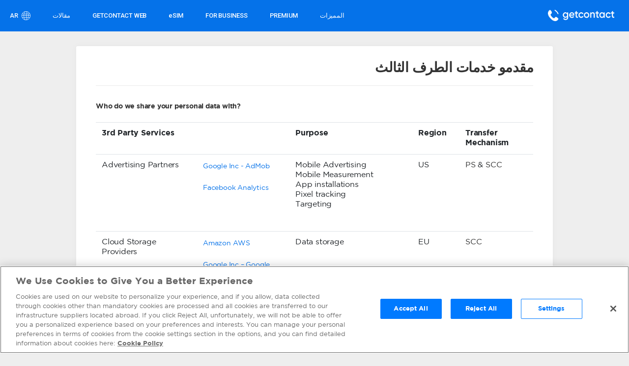

--- FILE ---
content_type: text/html; charset=UTF-8
request_url: https://getcontact.com/ar/providers
body_size: 53433
content:
<!DOCTYPE html>
<html lang="ar">
<head>
    <title>مقدمو خدمات الطرف الثالث - Getcontact</title>
    <meta charset="utf-8">
<meta http-equiv="X-UA-Compatible" content="IE=edge">
<meta name="viewport" content="width=device-width, initial-scale=1, user-scalable=0, shrink-to-fit=no">

<!-- HTML Meta Tags -->
<meta name="keywords"
      content="getcontact, гетконтакт, spam, calls, spam calls, spam protection, spam call blocking, call identification">
<meta name="description" content="يعد تطبيق Getcontact تطبيقًا رائعًا في "حظر البريد العشوائي" و "تحديد هوية المتصل". يقوم Getcontact بتصفية المكالمات المزعجة ويسمح فقط للأشخاص الذين تفضل التواصل معهم">
<meta name="author" content="Getcontact">
<meta name="copyright" content="getcontact.com">

<meta itemprop="name" content="مقدمو خدمات الطرف الثالث - Getcontact">
<meta itemprop="description" content="يعد تطبيق Getcontact تطبيقًا رائعًا في "حظر البريد العشوائي" و "تحديد هوية المتصل". يقوم Getcontact بتصفية المكالمات المزعجة ويسمح فقط للأشخاص الذين تفضل التواصل معهم">
<meta itemprop="image" content="https://web.cdngtc.com/assets/img/gtc-image.jpg">

<meta property="og:site_name" content="Getcontact">
<meta property="og:url" content="https://getcontact.com/providers">
<meta property="og:type" content="website">
<meta property="og:title" content="مقدمو خدمات الطرف الثالث - Getcontact">
<meta property="og:description" content="يعد تطبيق Getcontact تطبيقًا رائعًا في "حظر البريد العشوائي" و "تحديد هوية المتصل". يقوم Getcontact بتصفية المكالمات المزعجة ويسمح فقط للأشخاص الذين تفضل التواصل معهم">
<meta property="og:image" content="https://web.cdngtc.com/assets/img/gtc-image.jpg">
<meta property="og:image:type" content="image/jpeg"/>
<meta property="og:image:width" content="1200"/>
<meta property="og:image:height" content="630"/>
<meta property="og:locale" content="ar">

<meta property="fb:app_id" content="1129616953729755"/>

<meta name="twitter:card" content="summary_large_image">
<meta name="twitter:site" content="@getcontact">
<meta name="twitter:title" content="مقدمو خدمات الطرف الثالث - Getcontact">
<meta name="twitter:description" content="يعد تطبيق Getcontact تطبيقًا رائعًا في "حظر البريد العشوائي" و "تحديد هوية المتصل". يقوم Getcontact بتصفية المكالمات المزعجة ويسمح فقط للأشخاص الذين تفضل التواصل معهم">
<meta name="twitter:image"
      content="https://web.cdngtc.com/assets/img/gtc-image.jpg">

<!-- meta tags end -->

    <base href="https://getcontact.com"/>

    <link rel="canonical" href="https://getcontact.com/providers"/>

    <!-- favicons -->
<link type="image/x-icon" href="https://web.cdngtc.com/assets/img/favicon/favicon.ico" rel="icon">
<!-- favicons end -->
<!-- styles-->
<link href="https://web.cdngtc.com/assets/css/getcontact.min.css?v=82" rel="stylesheet"><link href="https://web.cdngtc.com/assets/css/custom.css?v=82" rel="stylesheet"><!-- styles end --><!-- scripts-->
<!--[if lt IE 9]><script src="https://web.cdngtc.com/assets/lib/html5shiv/dist/html5shiv.min.js" integrity="sha384-qFIkRsVO/J5orlMvxK1sgAt2FXT67og+NyFTITYzvbIP1IJavVEKZM7YWczXkwpB" crossorigin="anonymous" type="text/javascript"></script><![endif]-->
<!--[if lt IE 9]><script src="https://web.cdngtc.com/assets/lib/respond/dest/respond.min.js" integrity="sha384-ZoaMbDF+4LeFxg6WdScQ9nnR1QC2MIRxA1O9KWEXQwns1G8UNyIEZIQidzb0T1fo" crossorigin="anonymous" type="text/javascript"></script><![endif]-->
<script src="https://web.cdngtc.com/assets/js/getcontact.min.js?v=82" type="text/javascript"></script>
<script src="https://web.cdngtc.com/assets/js/custom.js?v=82" type="text/javascript"></script>
<script src="https://web.cdngtc.com/assets/js/jquery_cookie.min.js?v=82" type="text/javascript"></script>
<!-- scripts end -->    <link rel="alternate" href="https://getcontact.com/providers" hreflang="x-default">
    <link rel="alternate" href="https://getcontact.com/en/providers" hreflang="en">
    <link rel="alternate" href="https://getcontact.com/tr/providers" hreflang="tr">
    <link rel="alternate" href="https://getcontact.com/az/providers" hreflang="az">
    <link rel="alternate" href="https://getcontact.com/hy/providers" hreflang="hy">
    <link rel="alternate" href="https://getcontact.com/ar/providers" hreflang="ar">
    <link rel="alternate" href="https://getcontact.com/fr/providers" hreflang="fr">
    <link rel="alternate" href="https://getcontact.com/ka/providers" hreflang="ka">
    <link rel="alternate" href="https://getcontact.com/id/providers" hreflang="id">
    <link rel="alternate" href="https://getcontact.com/hi/providers" hreflang="hi">
    <link rel="alternate" href="https://getcontact.com/kk/providers" hreflang="kk">
    <link rel="alternate" href="https://getcontact.com/ky/providers" hreflang="ky">
    <link rel="alternate" href="https://getcontact.com/mn/providers" hreflang="mn">
    <link rel="alternate" href="https://getcontact.com/ms/providers" hreflang="ms">
    <link rel="alternate" href="https://getcontact.com/ne/providers" hreflang="ne">
    <link rel="alternate" href="https://getcontact.com/pt/providers" hreflang="pt">
    <link rel="alternate" href="https://getcontact.com/pt-br/providers" hreflang="pt-br">
    <link rel="alternate" href="https://getcontact.com/ru/providers" hreflang="ru">
    <link rel="alternate" href="https://getcontact.com/es/providers" hreflang="es">
    <link rel="alternate" href="https://getcontact.com/th/providers" hreflang="th">
    <link rel="alternate" href="https://getcontact.com/tg/providers" hreflang="tg">
    <link rel="alternate" href="https://getcontact.com/tl/providers" hreflang="tl">
    <link rel="alternate" href="https://getcontact.com/uk/providers" hreflang="uk">
    <link rel="alternate" href="https://getcontact.com/uz/providers" hreflang="uz">
    <link rel="alternate" href="https://getcontact.com/vi/providers" hreflang="vi">
    <!-- Google Tag Manager -->
    <script>(function(w,d,s,l,i){w[l]=w[l]||[];w[l].push({'gtm.start':
                new Date().getTime(),event:'gtm.js'});var f=d.getElementsByTagName(s)[0],
            j=d.createElement(s),dl=l!='dataLayer'?'&l='+l:'';j.async=true;j.src=
            'https://www.googletagmanager.com/gtm.js?id='+i+dl;f.parentNode.insertBefore(j,f);
        })(window,document,'script','dataLayer','GTM-MN6N9BP');</script>
    <!-- End Google Tag Manager -->

    <script>
        window.dataLayer = window.dataLayer || [];

        function gtag() {
            dataLayer.push(arguments);
        }

        gtag('js', new Date());

    </script>
    <!-- OneTrust Cookies Consent Notice start for getcontact.com -->
    <script src="https://cdn.cookielaw.org/scripttemplates/otSDKStub.js" type="text/javascript" charset="UTF-8" data-domain-script="018e380a-05cc-76a2-b1c4-5b7562df1d9d" ></script>
    <script type="text/javascript"> function OptanonWrapper() { } </script>
    <!-- OneTrust Cookies Consent Notice end for getcontact.com -->

</head><body class="" dir="rtl">

    <!-- Google Tag Manager (noscript) -->
    <noscript><iframe src="https://www.googletagmanager.com/ns.html?id=GTM-MN6N9BP" height="0" width="0" style="display:none;visibility:hidden"></iframe></noscript>
    <!-- End Google Tag Manager (noscript) -->
    
<div class="loading">
    <div class="spinner">
        <div class="double-bounce1"></div>
        <div class="double-bounce2"></div>
    </div>
</div>
<main>
    <!-- header -->
<header class="header">
    <div class="container">
        <!-- header logo -->
        <div class="h-logo flex-1">
            <a class="logo-white logo-small" href="https://getcontact.com/"
               title="Getcontact">Getcontact</a>
        </div>
        <!-- header logo end-->
        <!-- header nav-->
        <div class="h-nav">

            <!-- nav-->
            <nav class="hn-link">
                <ul>
                    <li>
                        <a href="/ar/features"
                           title="المميزات">المميزات</a>
                    </li>
                    <li>
                        <a href="https://premium.getcontact.com/ar/"
                           title="PREMIUM"
                           target="_blank">PREMIUM</a>
                    </li>
                    <li>
                        <a style="text-transform: none !important;"
                           href="https://business.getcontact.com/?lang=ar"
                           title="FOR BUSINESS"
                           target="_blank">FOR BUSINESS</a>
                    </li>
                    <!-- #TODO View Refactor -->
                                            <li>
                            <a style="text-transform: none !important;"
                               href="https://esim.io/"
                               title="eSIM"
                               target="_blank">eSIM</a>
                        </li>
                                        <li>
                        <a href="https://web.getcontact.com/ar/"
                           title="GETCONTACT WEB"
                           target="_blank">GETCONTACT WEB</a>
                    </li>
                    <li>
                        <a href="https://blog.getcontact.com/ar/"
                           title="مقالات"
                           target="_blank">مقالات</a>
                    </li>

                </ul>
            </nav><!-- nav end -->

            <div class="dropdown hn-lang">
                <a class="dropdown-toggle hnl-button" href="javascript:;" data-toggle="dropdown"
                   aria-haspopup="true" aria-expanded="false" data-display="static">
                    ar                </a>
                <div class="dropdown-menu dropdown-menu-left hnl-dropdown">
                    <div class="dropdown-scroll">
                        <!-- lang list-->
                                                    <a class="dropdown-item hnld-item "
                               href="https://getcontact.com/en/providers">
                                <img src="https://web.cdngtc.com/assets/img/lang/en.svg"
                                     alt="English" width="38"
                                     height="38">English</a>
                                                        <a class="dropdown-item hnld-item "
                               href="https://getcontact.com/tr/providers">
                                <img src="https://web.cdngtc.com/assets/img/lang/tr.svg"
                                     alt="Türkçe" width="38"
                                     height="38">Türkçe</a>
                                                        <a class="dropdown-item hnld-item "
                               href="https://getcontact.com/az/providers">
                                <img src="https://web.cdngtc.com/assets/img/lang/az.svg"
                                     alt="Azerbaijani" width="38"
                                     height="38">Azerbaijani</a>
                                                        <a class="dropdown-item hnld-item "
                               href="https://getcontact.com/hy/providers">
                                <img src="https://web.cdngtc.com/assets/img/lang/hy.svg"
                                     alt="Armenian" width="38"
                                     height="38">Armenian</a>
                                                        <a class="dropdown-item hnld-item active"
                               href="https://getcontact.com/ar/providers">
                                <img src="https://web.cdngtc.com/assets/img/lang/ar.svg"
                                     alt="Arabic" width="38"
                                     height="38">Arabic</a>
                                                        <a class="dropdown-item hnld-item "
                               href="https://getcontact.com/fr/providers">
                                <img src="https://web.cdngtc.com/assets/img/lang/fr.svg"
                                     alt="French" width="38"
                                     height="38">French</a>
                                                        <a class="dropdown-item hnld-item "
                               href="https://getcontact.com/ka/providers">
                                <img src="https://web.cdngtc.com/assets/img/lang/ka.svg"
                                     alt="Georgian" width="38"
                                     height="38">Georgian</a>
                                                        <a class="dropdown-item hnld-item "
                               href="https://getcontact.com/id/providers">
                                <img src="https://web.cdngtc.com/assets/img/lang/id.svg"
                                     alt="Indonesian" width="38"
                                     height="38">Indonesian</a>
                                                        <a class="dropdown-item hnld-item "
                               href="https://getcontact.com/hi/providers">
                                <img src="https://web.cdngtc.com/assets/img/lang/hi.svg"
                                     alt="Hindi" width="38"
                                     height="38">Hindi</a>
                                                        <a class="dropdown-item hnld-item "
                               href="https://getcontact.com/kk/providers">
                                <img src="https://web.cdngtc.com/assets/img/lang/kk.svg"
                                     alt="Kazakh" width="38"
                                     height="38">Kazakh</a>
                                                        <a class="dropdown-item hnld-item "
                               href="https://getcontact.com/ky/providers">
                                <img src="https://web.cdngtc.com/assets/img/lang/ky.svg"
                                     alt="Kyrgyz" width="38"
                                     height="38">Kyrgyz</a>
                                                        <a class="dropdown-item hnld-item "
                               href="https://getcontact.com/mn/providers">
                                <img src="https://web.cdngtc.com/assets/img/lang/mn.svg"
                                     alt="Mongolian" width="38"
                                     height="38">Mongolian</a>
                                                        <a class="dropdown-item hnld-item "
                               href="https://getcontact.com/ms/providers">
                                <img src="https://web.cdngtc.com/assets/img/lang/ms.svg"
                                     alt="Malay" width="38"
                                     height="38">Malay</a>
                                                        <a class="dropdown-item hnld-item "
                               href="https://getcontact.com/ne/providers">
                                <img src="https://web.cdngtc.com/assets/img/lang/ne.svg"
                                     alt="Nepali" width="38"
                                     height="38">Nepali</a>
                                                        <a class="dropdown-item hnld-item "
                               href="https://getcontact.com/pt/providers">
                                <img src="https://web.cdngtc.com/assets/img/lang/pt.svg"
                                     alt="Portuguese" width="38"
                                     height="38">Portuguese</a>
                                                        <a class="dropdown-item hnld-item "
                               href="https://getcontact.com/pt-br/providers">
                                <img src="https://web.cdngtc.com/assets/img/lang/pt_br.svg"
                                     alt="Portuguese (BR)" width="38"
                                     height="38">Portuguese (BR)</a>
                                                        <a class="dropdown-item hnld-item "
                               href="https://getcontact.com/ru/providers">
                                <img src="https://web.cdngtc.com/assets/img/lang/ru.svg"
                                     alt="Russian" width="38"
                                     height="38">Russian</a>
                                                        <a class="dropdown-item hnld-item "
                               href="https://getcontact.com/es/providers">
                                <img src="https://web.cdngtc.com/assets/img/lang/es.svg"
                                     alt="Spanish" width="38"
                                     height="38">Spanish</a>
                                                        <a class="dropdown-item hnld-item "
                               href="https://getcontact.com/th/providers">
                                <img src="https://web.cdngtc.com/assets/img/lang/th.svg"
                                     alt="Thai" width="38"
                                     height="38">Thai</a>
                                                        <a class="dropdown-item hnld-item "
                               href="https://getcontact.com/tg/providers">
                                <img src="https://web.cdngtc.com/assets/img/lang/tg.svg"
                                     alt="Tajik" width="38"
                                     height="38">Tajik</a>
                                                        <a class="dropdown-item hnld-item "
                               href="https://getcontact.com/tl/providers">
                                <img src="https://web.cdngtc.com/assets/img/lang/tl.svg"
                                     alt="Tagalog" width="38"
                                     height="38">Tagalog</a>
                                                        <a class="dropdown-item hnld-item "
                               href="https://getcontact.com/uk/providers">
                                <img src="https://web.cdngtc.com/assets/img/lang/uk.svg"
                                     alt="Ukrainian" width="38"
                                     height="38">Ukrainian</a>
                                                        <a class="dropdown-item hnld-item "
                               href="https://getcontact.com/uz/providers">
                                <img src="https://web.cdngtc.com/assets/img/lang/uz.svg"
                                     alt="Uzbek" width="38"
                                     height="38">Uzbek</a>
                                                        <a class="dropdown-item hnld-item "
                               href="https://getcontact.com/vi/providers">
                                <img src="https://web.cdngtc.com/assets/img/lang/vi.svg"
                                     alt="Vietnamese" width="38"
                                     height="38">Vietnamese</a>
                                                    <!-- lang list end-->
                    </div>
                </div>
            </div>
            <a class="hn-btn hn-menu" href="javascript:;"></a>
        </div>
        <!-- header nav end -->
    </div>
</header>
<!-- header end -->    <!-- content -->
    <div id="content">
        <div id="messageArea">
                    </div>
        <div class="container">
    <!--content -->
    <div class="content">
        <!-- content right-->
        <div class="content-right">
            <!-- sub menu-->
            <nav class="sub-menu sub-menu-fixed sub-menu-mobile-none"></nav>
            <!-- sub menu end-->
        </div>
        <!-- content right end -->

        <!-- content left -->
        <div class="content-left">
            <h1 class="title">مقدمو خدمات الطرف الثالث</h1>
            <!-- content text -->
            <div class="content-text" dir="ltr">
                <p><strong>Who do we share your personal&nbsp;data with?</strong></p><figure class="table"><table><tbody><tr><td colspan="2"><strong>3rd Party Services</strong></td><td><strong>Purpose</strong></td><td><strong>Region</strong></td><td><strong>Transfer Mechanism</strong></td></tr><tr><td>Advertising Partners</td><td><p><a href="https://support.google.com/ads/answer/2662922?hl=en">Google Inc - AdMob</a>&nbsp;</p><p><a href="https://developers.facebook.com/policy/">Facebook Analytics</a></p><p>&nbsp;</p></td><td>Mobile Advertising<br>Mobile Measurement<br>App installations<br>Pixel tracking<br>Targeting</td><td>US</td><td><a href="https://www.privacyshield.gov/welcome">PS</a>&nbsp;&amp;&nbsp;<a href="https://ec.europa.eu/info/law/law-topic/data-protection/international-dimension-data-protection/standard-contractual-clauses-scc_en">SCC</a></td></tr><tr><td>Cloud Storage Providers</td><td><p><a href="https://aws.amazon.com/compliance/data-privacy/">Amazon AWS</a></p><p><a href="https://cloud.google.com/security/privacy/">Google Inc – Google Cloud</a></p></td><td>Data storage</td><td>EU&nbsp;</td><td><a href="https://ec.europa.eu/info/law/law-topic/data-protection/international-dimension-data-protection/standard-contractual-clauses-scc_en">SCC</a></td></tr><tr><td>Communication Infrastructure</td><td><p><a href="https://www.agora.io/en/compliance/">Agora</a></p><p>&nbsp;</p></td><td>Voice over Internet Protocol</td><td>US</td><td><p>&nbsp;</p><p><a href="https://www.privacyshield.gov/welcome">PS</a>&nbsp;&amp;&nbsp;<a href="https://ec.europa.eu/info/law/law-topic/data-protection/international-dimension-data-protection/standard-contractual-clauses-scc_en">SCC</a></p><p>&nbsp;</p></td></tr><tr><td>Customer Support Providers</td><td><p><a href="https://desk360.com/privacy-policy">Desk 360</a>&nbsp;</p><p><a href="https://verifykit.com/privacy">VerifyKit</a></p></td><td>Customer support<br>Account verification</td><td>EU</td><td><a href="https://ec.europa.eu/info/law/law-topic/data-protection/international-dimension-data-protection/standard-contractual-clauses-scc_en">SCC</a></td></tr><tr><td>Data Analytics Providers</td><td><p><a href="https://www.google.com/adsense/new/localized-terms">Google Analytics</a></p><p><a href="https://firebase.google.com/support/privacy">Google Firebase</a></p><p><a href="https://www.adjust.com/terms/privacy-policy/">Adjust GmbH</a></p><p><a href="https://fabric.io/terms">Fabric - Crashlytics</a></p></td><td>Data analytics</td><td>US</td><td><a href="https://www.privacyshield.gov/welcome">PS</a>&nbsp;&amp;&nbsp;<a href="https://ec.europa.eu/info/law/law-topic/data-protection/international-dimension-data-protection/standard-contractual-clauses-scc_en">SCC</a></td></tr><tr><td>Data Management Providers</td><td><a href="https://cloud.google.com/security/privacy">Google Inc – Google Cloud</a></td><td>Machine learning &amp; algorithms</td><td>US</td><td><a href="https://www.privacyshield.gov/welcome">PS</a>&nbsp;&amp;&nbsp;<a href="https://ec.europa.eu/info/law/law-topic/data-protection/international-dimension-data-protection/standard-contractual-clauses-scc_en">SCC</a></td></tr><tr><td>Marketing Partners</td><td><p><a href="https://www.infobip.com/policies/privacy">Infobip</a></p><p><a href="https://www.twilio.com/legal/privacy">Sendgrid</a></p><p><a href="https://aws.amazon.com/privacy/">Amazon SNS</a></p></td><td>Email &amp; SMS Marketing</td><td>EU</td><td><a href="https://ec.europa.eu/info/law/law-topic/data-protection/international-dimension-data-protection/standard-contractual-clauses-scc_en">SCC</a></td></tr><tr><td>Payment Providers</td><td><p><a href="https://www.apple.com/legal/privacy/en-ww/">Apple Store</a></p><p><a href="https://policies.google.com/privacy">Google Play</a></p><p><a href="https://www.ingenico.com/epayments/legal/account-holders">Ingenico Group</a></p><p><a href="https://policies.google.com/privacy">P</a><a href="https://www.payten.com/en/">ayten</a></p><p><a href="https://www.boku.com/terms/">Boku</a></p></td><td>Payment services</td><td>EU</td><td><a href="https://ec.europa.eu/info/law/law-topic/data-protection/international-dimension-data-protection/standard-contractual-clauses-scc_en">SCC</a></td></tr><tr><td>Payment Providers</td><td><p><a href="http://nkomobi.ru/About#documents">MOBI.Money</a></p><p><a href="https://www.mtsbank.ru/o-banke/personalnye-dannye/">MTS Bank</a></p><p><a href="https://investor.qiwi.com/privacy-and-terms/">QiwiBank</a>&nbsp;</p></td><td>Payment Services</td><td>RU/CIS</td><td><a href="https://ec.europa.eu/info/law/law-topic/data-protection/international-dimension-data-protection/standard-contractual-clauses-scc_en">SCC</a></td></tr><tr><td>eSIMs Partners</td><td><p><a href="https://web.truphone.com/legal/truphone-connectivity-reseller-partner-terms-and-conditions/">Truphone</a></p><p><a href="https://www.telna.com/esim">Telna</a></p></td><td>eSIMs Providers</td><td>&nbsp;WW</td><td><p>&nbsp;</p><p><a href="https://www.privacyshield.gov/welcome">PS</a>&nbsp;&amp;&nbsp;<a href="https://ec.europa.eu/info/law/law-topic/data-protection/international-dimension-data-protection/standard-contractual-clauses-scc_en">SCC</a></p></td></tr><tr><td>Telco Partners</td><td><p><a href="https://www.vonage.com/legal/privacy-policy/">Vonage</a></p><p><a href="https://www.twilio.com/en-us/legal/privacy">Twilio</a></p></td><td>Telco Providers</td><td>TR and USA</td><td><a href="https://www.privacyshield.gov/welcome">PS</a>&nbsp;&amp;&nbsp;<a href="https://ec.europa.eu/info/law/law-topic/data-protection/international-dimension-data-protection/standard-contractual-clauses-scc_en">SCC</a></td></tr><tr><td>AI Chatbot &amp; Telco Services</td><td><a href="https://openai.com/policies/privacy-policy">ChatGPT</a></td><td>AI Chatbot &amp; Telco Services Provider</td><td>RU and TR</td><td><a href="https://ec.europa.eu/info/law/law-topic/data-protection/international-dimension-data-protection/standard-contractual-clauses-scc_en">SCC</a></td></tr></tbody></table></figure>            </div>
            <!-- content text end -->
        </div>
        <!-- content left end -->
        <!-- clear-->
        <div class="clear"></div>
        <!-- clear end -->
    </div>
    <!-- content end -->
</div>
    </div>
    <!-- content end -->
    <!-- footer -->
<footer class="footer">
    <div class="container">
        <!-- footer top-->
        <div class="f-top">
            <nav class="f-nav">
                <ul>
                    <li><strong>GETCONTACT</strong>
                        <ul>
                            <li>
                                <a href="/ar/features"
                                   title="المميزات">المميزات</a>
                            </li>
                            <li>
                                <a href="https://premium.getcontact.com/ar/"
                                   title="والتعريفات Premium"
                                   target="_blank">والتعريفات Premium</a>
                            </li>
                            <li>
                                <a href="https://business.getcontact.com/?lang=ar"
                                   title="For Business"
                                   target="_blank">For Business</a>
                            </li>
                                                        <li>
                                <a href="https://esim.io/"
                                   title="Getcontact eSIM"
                                   target="_blank">Getcontact eSIM</a>
                            </li>
                                                        <li>
                                <a href="https://web.getcontact.com/ar/"
                                   title="Getcontact Web"
                                   target="_blank">Getcontact Web</a>
                            </li>
                            <li>
                                <a href="https://blog.getcontact.com/ar/"
                                   title="مقالات"
                                   target="_blank">مقالات</a>
                            </li>
                            <li>
                                <a href="/ar/stories"
                                   title="قصص النجاح">قصص النجاح</a>
                            </li>
                            <li>
                                <a href="/ar/about"
                                   title="معلومات عنا">معلومات عنا</a>
                            </li>
                        </ul>
                    </li>
                    <li><strong>مساعدة</strong>
                        <ul>
                            <li>
                                <a href="https://getcontact.faq.desk360.com/" target="_blank"
                                   title="التعليمات">التعليمات</a>
                            </li>
                            <li>
                                <a href="/ar/manage"
                                   title="قم بإدارة ملف تعريف الخصوصية الخاص بك">قم بإدارة ملف تعريف الخصوصية الخاص بك</a>
                            </li>
                            <li>
                                <a href="/ar/send-report"
                                   title="الإبلاغ عن مشكلة">الإبلاغ عن مشكلة</a>
                            </li>
                            <li>
                                <a href="/ar/contact"
                                   title="اتصل بنا">اتصل بنا</a>
                            </li>
                        </ul>
                    </li>
                    <li><strong>قانوني</strong>
                        <ul>
                            <li>
                                <a href="/ar/privacy-overview"
                                   title="سياسة الخصوصية">سياسة الخصوصية</a>
                            </li>
                            <li>
                                <a href="/ar/terms"
                                   title="شروط الخدمة">شروط الخدمة</a>
                            </li>
                            <li>
                                <a href="/ar/purchases-policy"
                                   title="سياسة الشراء">سياسة الشراء</a>
                            </li>
                                                    </ul>
                    </li>
                </ul>
            </nav>
            <div class="f-social">
                <ul class="social-link">
                    <li>
                        <a class="ico-social_logo-fb-simple" href="https://www.facebook.com/getcontactapp/"
                           title="Facebook" target="_blank"
                           rel="nofollow"></a>
                    </li>
                    <li>
                        <a class="ico-social_logo-instagram" href="https://www.instagram.com/getcontact/"
                           title="Instagram" target="_blank"
                           rel="nofollow"></a>
                    </li>
                    <li>
                        <a class="ico-social_logo-twitter" href="https://twitter.com/getcontact/" title="Twitter"
                           target="_blank"
                           rel="nofollow"></a>
                    </li>
                    <li>
                        <a class="ico-social_logo-linkedin" href="https://www.linkedin.com/company/getcontact/"
                           title="Linkedin" target="_blank"
                           rel="nofollow"></a>
                    </li>
                    <li>
                        <a class="ico-social_logo-youtube"
                           href="https://www.youtube.com/channel/UC1VAFczaHY9WzAa6VgHhdtg" title="Youtube"
                           target="_blank"
                           rel="nofollow"></a>
                    </li>
                </ul>
            </div>
        </div>
        <!-- footer top end -->
        <!-- footer bottom -->
        <div class="f-bottom">
            <div class="f-copyright">حقوق التأليف والنشر © 2016-2025 Getverify LDA. كل الحقوق محفوظة. Getcontact ™ هي علامة تجارية مسجلة.</div>
        </div>
        <!-- footer bottom end -->
    </div>
</footer>
<!-- footer end-->
    <!-- mobile panel-->
<div class="mobile-panel" id="mobilePanel">
    <a class="mp-close" href="javascript:;" title="X"></a>
    <div class="mp-content">
        <!-- mp logo-->
        <div class="mp-logo">
            <a class="logo-white logo-small" href="https://getcontact.com/"
               title="Getcontact">Getcontact</a>
        </div>
        <!-- mp logo end -->
        <!-- mp menu-->
        <nav class="mp-menu">
            <ul>
                <li>
                    <a href="/ar/features"
                       title="المميزات">المميزات</a>
                </li>
                <li>
                    <a href="https://premium.getcontact.com/ar/"
                       title="Premium"
                       target="_blank">Premium</a>
                </li>
                <li>
                    <a style="text-transform: none !important;"
                       href="https://business.getcontact.com/?lang=ar"
                       title="For Business"
                       target="_blank">For Business</a>
                </li>
                <li>
                    <a style="text-transform: none !important;"
                       href="https://esim.io/"
                       title="eSIM"
                       target="_blank">eSIM</a>
                </li>
                <li>
                    <a href="https://web.getcontact.com/ar/"
                       title="Getcontact Web"
                       target="_blank">Getcontact Web</a>
                </li>
                <li>
                    <a href="https://blog.getcontact.com/ar/"
                       title="مقالات"
                       target="_blank">مقالات</a>
                </li>
                <li>
                    <a href="https://play.google.com/store/apps/details?id=app.source.getcontact" title="Android" target="_blank"
                       rel="nofollow">
                            <span class="ico-design-2_android">
                            </span>
                        Android</a>
                </li>
                <li>
                    <a href="https://itunes.apple.com/app/getcontact-app/id1010631459?mt=8" title="iPhone" target="_blank"
                       rel="nofollow">
                            <span class="ico-design-2_apple">
                            </span>
                        iPhone</a>
                </li>
                <li>
                    <a href="https://appgallery.cloud.huawei.com/marketshare/app/C100903721" title="Huawei" target="_blank"
                       rel="nofollow">
                            <span class="ico-design-2_huawei">
                            </span>
                        Huawei</a>
                </li>
            </ul>
        </nav>
        <!-- mp menu end -->
        <!-- mp lang-->
        <div class="dropdown dropup mp-lang"><a class="dropdown-toggle mpl-button" href="javascript:;"
                                                data-toggle="dropdown" aria-haspopup="true" aria-expanded="false"
                                                data-display="static">
                    <span
                        class="mpl-img">
                        <img src="https://web.cdngtc.com/assets/img/lang/ar.svg"
                             alt="" width="38" height="38">
                    </span>
                <span
                    class="mpl-text"> Arabic</span>
            </a>
            <div class="dropdown-menu mpl-dropdown dropdown-menu-left">
                <div class="dropdown-scroll">
                    <!-- lang list-->
                                            <a class="dropdown-item mpld-item "
                           href="https://getcontact.com/en/providers">
                            <img src="https://web.cdngtc.com/assets/img/lang/en.svg"
                                 alt="English" width="38"
                                 height="38">English</a>
                                                <a class="dropdown-item mpld-item "
                           href="https://getcontact.com/tr/providers">
                            <img src="https://web.cdngtc.com/assets/img/lang/tr.svg"
                                 alt="Türkçe" width="38"
                                 height="38">Türkçe</a>
                                                <a class="dropdown-item mpld-item "
                           href="https://getcontact.com/az/providers">
                            <img src="https://web.cdngtc.com/assets/img/lang/az.svg"
                                 alt="Azerbaijani" width="38"
                                 height="38">Azerbaijani</a>
                                                <a class="dropdown-item mpld-item "
                           href="https://getcontact.com/hy/providers">
                            <img src="https://web.cdngtc.com/assets/img/lang/hy.svg"
                                 alt="Armenian" width="38"
                                 height="38">Armenian</a>
                                                <a class="dropdown-item mpld-item active"
                           href="https://getcontact.com/ar/providers">
                            <img src="https://web.cdngtc.com/assets/img/lang/ar.svg"
                                 alt="Arabic" width="38"
                                 height="38">Arabic</a>
                                                <a class="dropdown-item mpld-item "
                           href="https://getcontact.com/fr/providers">
                            <img src="https://web.cdngtc.com/assets/img/lang/fr.svg"
                                 alt="French" width="38"
                                 height="38">French</a>
                                                <a class="dropdown-item mpld-item "
                           href="https://getcontact.com/ka/providers">
                            <img src="https://web.cdngtc.com/assets/img/lang/ka.svg"
                                 alt="Georgian" width="38"
                                 height="38">Georgian</a>
                                                <a class="dropdown-item mpld-item "
                           href="https://getcontact.com/id/providers">
                            <img src="https://web.cdngtc.com/assets/img/lang/id.svg"
                                 alt="Indonesian" width="38"
                                 height="38">Indonesian</a>
                                                <a class="dropdown-item mpld-item "
                           href="https://getcontact.com/hi/providers">
                            <img src="https://web.cdngtc.com/assets/img/lang/hi.svg"
                                 alt="Hindi" width="38"
                                 height="38">Hindi</a>
                                                <a class="dropdown-item mpld-item "
                           href="https://getcontact.com/kk/providers">
                            <img src="https://web.cdngtc.com/assets/img/lang/kk.svg"
                                 alt="Kazakh" width="38"
                                 height="38">Kazakh</a>
                                                <a class="dropdown-item mpld-item "
                           href="https://getcontact.com/ky/providers">
                            <img src="https://web.cdngtc.com/assets/img/lang/ky.svg"
                                 alt="Kyrgyz" width="38"
                                 height="38">Kyrgyz</a>
                                                <a class="dropdown-item mpld-item "
                           href="https://getcontact.com/mn/providers">
                            <img src="https://web.cdngtc.com/assets/img/lang/mn.svg"
                                 alt="Mongolian" width="38"
                                 height="38">Mongolian</a>
                                                <a class="dropdown-item mpld-item "
                           href="https://getcontact.com/ms/providers">
                            <img src="https://web.cdngtc.com/assets/img/lang/ms.svg"
                                 alt="Malay" width="38"
                                 height="38">Malay</a>
                                                <a class="dropdown-item mpld-item "
                           href="https://getcontact.com/ne/providers">
                            <img src="https://web.cdngtc.com/assets/img/lang/ne.svg"
                                 alt="Nepali" width="38"
                                 height="38">Nepali</a>
                                                <a class="dropdown-item mpld-item "
                           href="https://getcontact.com/pt/providers">
                            <img src="https://web.cdngtc.com/assets/img/lang/pt.svg"
                                 alt="Portuguese" width="38"
                                 height="38">Portuguese</a>
                                                <a class="dropdown-item mpld-item "
                           href="https://getcontact.com/pt-br/providers">
                            <img src="https://web.cdngtc.com/assets/img/lang/pt_br.svg"
                                 alt="Portuguese (BR)" width="38"
                                 height="38">Portuguese (BR)</a>
                                                <a class="dropdown-item mpld-item "
                           href="https://getcontact.com/ru/providers">
                            <img src="https://web.cdngtc.com/assets/img/lang/ru.svg"
                                 alt="Russian" width="38"
                                 height="38">Russian</a>
                                                <a class="dropdown-item mpld-item "
                           href="https://getcontact.com/es/providers">
                            <img src="https://web.cdngtc.com/assets/img/lang/es.svg"
                                 alt="Spanish" width="38"
                                 height="38">Spanish</a>
                                                <a class="dropdown-item mpld-item "
                           href="https://getcontact.com/th/providers">
                            <img src="https://web.cdngtc.com/assets/img/lang/th.svg"
                                 alt="Thai" width="38"
                                 height="38">Thai</a>
                                                <a class="dropdown-item mpld-item "
                           href="https://getcontact.com/tg/providers">
                            <img src="https://web.cdngtc.com/assets/img/lang/tg.svg"
                                 alt="Tajik" width="38"
                                 height="38">Tajik</a>
                                                <a class="dropdown-item mpld-item "
                           href="https://getcontact.com/tl/providers">
                            <img src="https://web.cdngtc.com/assets/img/lang/tl.svg"
                                 alt="Tagalog" width="38"
                                 height="38">Tagalog</a>
                                                <a class="dropdown-item mpld-item "
                           href="https://getcontact.com/uk/providers">
                            <img src="https://web.cdngtc.com/assets/img/lang/uk.svg"
                                 alt="Ukrainian" width="38"
                                 height="38">Ukrainian</a>
                                                <a class="dropdown-item mpld-item "
                           href="https://getcontact.com/uz/providers">
                            <img src="https://web.cdngtc.com/assets/img/lang/uz.svg"
                                 alt="Uzbek" width="38"
                                 height="38">Uzbek</a>
                                                <a class="dropdown-item mpld-item "
                           href="https://getcontact.com/vi/providers">
                            <img src="https://web.cdngtc.com/assets/img/lang/vi.svg"
                                 alt="Vietnamese" width="38"
                                 height="38">Vietnamese</a>
                                            <!-- lang list end-->
                </div>
            </div>
        </div>
        <!-- mp lang end -->
        <!-- mp social-->
        <div class="mp-social">
            <ul class="social-link">
                <li>
                    <a class="ico-social_logo-fb-simple" href="https://www.facebook.com/getcontactapp/"
                       title="Facebook" target="_blank" rel="nofollow"></a>
                </li>
                <li>
                    <a class="ico-social_logo-instagram" href="https://www.instagram.com/getcontact/"
                       title="Instagram" target="_blank" rel="nofollow"></a>
                </li>
                <li>
                    <a class="ico-social_logo-twitter" href="https://twitter.com/getcontact/" title="Twitter"
                       target="_blank" rel="nofollow"></a>
                </li>
                <li>
                    <a class="ico-social_logo-linkedin" href="https://www.linkedin.com/company/getcontact/"
                       title="Linkedin" target="_blank" rel="nofollow"></a>
                </li>
                <li>
                    <a class="ico-social_logo-youtube"
                       href="https://www.youtube.com/channel/UC1VAFczaHY9WzAa6VgHhdtg" title="Youtube"
                       target="_blank" rel="nofollow"></a>
                </li>
            </ul>
        </div>
        <!-- mp social-->
    </div>
</div>
<!-- mobile panel end-->        <div class="cookies">
        <p> تتم معالجة بياناتك الشخصية من خلال ملفات تعريف الارتباط الموجودة على موقعنا. في حين يتم استخدام ملفات تعريف الارتباط الضرورية لوظائف الموقع وأمانه، يتم استخدام ملفات تعريف الارتباط الأخرى لأغراض التخصيص والتحليل. يمكنك إدارة تفضيلات ملفات تعريف الارتباط الخاصة بك والعثور على مزيد من المعلومات في <a target="_blank" href="/privacy">cookie</a>.</p>
        <div class="buttons">
            <button data-value="false">رفض</button>
            <button data-value="true">قبول</button>
        </div><span class="hide">✕</span>
    </div>
        </main>
<!-- scripts -->


<script id="messageScheme" type="text/template">
    <div class="alert alert-{TYPE} alert-dismissible fade show" role="alert">
        <p class="mb-0 text-center">{MESSAGE}</p>
        <button class="close" type="button" data-dismiss="alert" aria-label="×">
            <span aria-hidden="true">×</span>
        </button>
    </div>
</script>

<script type="text/javascript">

    function showMessage(message, type) {
        if (!type) {
            type = 'success';
        }

        var html = $('#messageScheme').html().replace('{MESSAGE}', message).replace('{TYPE}', type);

        $('#messageArea').html(html);
    }

    $(function () {

        // validate defualt messages
        $.extend($.validator.messages, {
            required: "هذه الخانة مطلوبه.",
            remote: "يرجى إصلاح هذا المجال.",
            email: "من فضلك أدخل بريد أليكترونى صحيح.",
            url: "أدخل رابط صحيح من فضلك.",
            date: "ارجوك ادخل تاريخ صحيح.",
            dateISO: "الرجاء إدخال تاريخ صالح (ISO).",
            number: "من فضلك أدخل رقما صالحا.",
            digits: "الرجاء إدخال الأرقام فقط.",
            equalTo: "من فظلك ادخل نفس القيمة مرة أخرى.",
            maxlength: $.validator.format("الرجاء إدخال ما لا يزيد عن {0} حرفًا."),
            minlength: $.validator.format("يرجى إدخال ما لا يقل عن {0} حرفًا."),
            rangelength: $.validator.format("Please enter a value between {0} and {1} characters long."),
            range: $.validator.format("الرجاء إدخال قيمة بين {0} و {1}."),
            max: $.validator.format("يرجى إدخال قيمة أقل من أو تساوي {0}."),
            min: $.validator.format("يرجى إدخال قيمة أكبر من أو تساوي {0}."),
            step: $.validator.format("الرجاء إدخال أكثر من مدخل {0}."),
            extension: "الرجاء إدخال قيمة ذات امتداد صالح. ({0})",
            maxsize: "يجب ألا يتجاوز حجم الملف {0} ميغابايت."
        });
    });

    </script>

<script type="text/javascript">
    if (1) {
        $(function () {
            var cookieName = 'cookie-state';
            var cookieValue = 'hidden';
            var el = $('.cookie-policy-notification');

            $('#closeCookiePolicy').click(closeCookiePolicy);

            window.addEventListener('scroll', () => {
                if (window.scrollY >= 150) hideCookiePopup();
            });

            if (!isCookiePolicyAccepted()) {
                el.show();
            }

            function closeCookiePolicy() {
                hideCookiePopup();

                var expirationDate = new Date();
                expirationDate.setFullYear((new Date()).getFullYear() + 100);

                const options = [
                    cookieName + "=" + cookieValue,
                    "expires=" + expirationDate.toUTCString(),
                    "path=/",
                    "domain=getcontact.com",
                    "secure"
                ];

                document.cookie = options.join(';');
            }

            function isCookiePolicyAccepted() {
                var name = cookieName + "=";

                const value = `; ${document.cookie}`;
                const parts = value.split(`; ${cookieName}=`);
                if (parts.length === 2) {
                    return parts.pop().split(';').shift() === cookieValue
                }

                return false;
            }

            function hideCookiePopup() {
                el.fadeOut(300);
            }
        });
    }
    function gtag(){dataLayer.push(arguments);}

    function cookieConsentSet(property, value) {
        window.dataLayer = window.dataLayer || [];
        gtag("consent", property, {
            ad_storage: value,
            ad_user_data: value,
            ad_personalization: value,
            analytics_storage: value,
            functionality_storage: value,
            personalization_storage: value,
            security_storage: value,
        });
    }

    window.addEventListener('load', () => {
        var isEEA = true;
        if (isEEA) {
            if (!$.cookie('cookieInform')) {
                $(".cookies").css("display", "flex");
                cookieConsentSet("default", "denied");
            }
            $(".cookies .buttons button").on("click", function (e) {
                var expireDate = new Date();
                var value = $(this).data("value");
                if (value) {
                    cookieConsentSet("update", "granted");
                    expireDate.setTime(expireDate.getTime() + 6 * 30 * 24 * 60 * 60 * 1000); // 6 months
                } else {
                    cookieConsentSet("update", "denied");
                    expireDate.setTime(expireDate.getTime() + 259200000); // 3 days
                }
                $.cookie("cookieInform", value ? "accept" : "reject",
                    {
                        path: "/",
                        expires: expireDate,
                    });
                $(".cookies").hide();
            })
            $(".cookies .hide").on("click", function () {
                $(".cookies").hide();
            })
        } else {
            // Eski cookie pop-up'ını göster
            cookieConsentSet("default", "granted");
            var isHidden = !!window.localStorage.getItem('hiddenCookie');
            var el = $('.cookie-policy-notification');
            if (!isHidden) {
                el.show();
                window.localStorage.setItem('hiddenCookie', "hidden");
            }
            $(".btn-close-cookie-policy").on("click", function () {
                el.fadeOut(300);
            })
            window.addEventListener('scroll', () => {
                if (window.scrollY >= 150) el.fadeOut(300);
            });
        }
    });
</script>
</body>
</html>


--- FILE ---
content_type: text/css
request_url: https://web.cdngtc.com/assets/css/getcontact.min.css?v=82
body_size: 103719
content:
@charset "UTF-8";/*!
 * Bootstrap v4.3.1 (https://getbootstrap.com/)
 * Copyright 2011-2019 The Bootstrap Authors
 * Copyright 2011-2019 Twitter, Inc.
 * Licensed under MIT (https://github.com/twbs/bootstrap/blob/master/LICENSE)
 */@import url(https://fonts.googleapis.com/css?family=Roboto:400,400i,500,500i,700,700i,900,900i&subset=cyrillic,cyrillic-ext,greek,greek-ext,latin-ext,vietnamese);:root{--blue:#007bff;--indigo:#6610f2;--purple:#6f42c1;--pink:#e83e8c;--red:#dc3545;--orange:#fd7e14;--yellow:#ffc107;--green:#28a745;--teal:#20c997;--cyan:#17a2b8;--white:#fff;--gray:#6c757d;--gray-dark:#343a40;--primary:#007bff;--secondary:#6c757d;--success:#28a745;--info:#17a2b8;--warning:#ffc107;--danger:#dc3545;--light:#f8f9fa;--dark:#343a40;--breakpoint-xs:0;--breakpoint-sm:576px;--breakpoint-md:768px;--breakpoint-lg:992px;--breakpoint-xl:1200px;--font-family-sans-serif:-apple-system,BlinkMacSystemFont,"Segoe UI",Roboto,"Helvetica Neue",Arial,"Noto Sans",sans-serif,"Apple Color Emoji","Segoe UI Emoji","Segoe UI Symbol","Noto Color Emoji";--font-family-monospace:SFMono-Regular,Menlo,Monaco,Consolas,"Liberation Mono","Courier New",monospace}*,::after,::before{-webkit-box-sizing:border-box;-moz-box-sizing:border-box;box-sizing:border-box}html{font-family:sans-serif;line-height:1.15;-webkit-text-size-adjust:100%;-webkit-tap-highlight-color:rgba(0,0,0,0)}article,aside,figcaption,figure,footer,header,hgroup,main,nav,section{display:block}body{margin:0;font-family:-apple-system,BlinkMacSystemFont,"Segoe UI",Roboto,"Helvetica Neue",Arial,"Noto Sans",sans-serif,"Apple Color Emoji","Segoe UI Emoji","Segoe UI Symbol","Noto Color Emoji";font-size:1rem;font-weight:400;line-height:1.5;color:#212529;text-align:left;background-color:#fff}[tabindex="-1"]:focus{outline:0 !important}hr{-webkit-box-sizing:content-box;-moz-box-sizing:content-box;box-sizing:content-box;height:0;overflow:visible}h1,h2,h3,h4,h5,h6{margin-top:0;margin-bottom:.5rem}p{margin-top:0;margin-bottom:1rem}abbr[data-original-title],abbr[title]{text-decoration:underline;-webkit-text-decoration:underline dotted;-moz-text-decoration:underline dotted;text-decoration:underline dotted;cursor:help;border-bottom:0;-webkit-text-decoration-skip-ink:none;text-decoration-skip-ink:none}address{margin-bottom:1rem;font-style:normal;line-height:inherit}dl,ol,ul{margin-top:0;margin-bottom:1rem}ol ol,ol ul,ul ol,ul ul{margin-bottom:0}dt{font-weight:700}dd{margin-bottom:.5rem;margin-left:0}blockquote{margin:0 0 1rem}b,strong{font-weight:bolder}small{font-size:80%}sub,sup{position:relative;font-size:75%;line-height:0;vertical-align:baseline}sub{bottom:-.25em}sup{top:-.5em}a{color:#007bff;text-decoration:none;background-color:transparent}a:hover{color:#0056b3;text-decoration:underline}a:not([href]):not([tabindex]){color:inherit;text-decoration:none}a:not([href]):not([tabindex]):focus,a:not([href]):not([tabindex]):hover{color:inherit;text-decoration:none}a:not([href]):not([tabindex]):focus{outline:0}code,kbd,pre,samp{font-family:SFMono-Regular,Menlo,Monaco,Consolas,"Liberation Mono","Courier New",monospace;font-size:1em}pre{margin-top:0;margin-bottom:1rem;overflow:auto}figure{margin:0 0 1rem}img{vertical-align:middle;border-style:none}svg{overflow:hidden;vertical-align:middle}table{border-collapse:collapse}caption{padding-top:.75rem;padding-bottom:.75rem;color:#6c757d;text-align:left;caption-side:bottom}th{text-align:inherit}label{display:inline-block;margin-bottom:.5rem}button{-webkit-border-radius:0;-moz-border-radius:0;border-radius:0}button:focus{outline:1px dotted;outline:5px auto -webkit-focus-ring-color}button,input,optgroup,select,textarea{margin:0;font-family:inherit;font-size:inherit;line-height:inherit}button,input{overflow:visible}button,select{text-transform:none}select{word-wrap:normal}[type=button],[type=reset],[type=submit],button{-webkit-appearance:button}[type=button]:not(:disabled),[type=reset]:not(:disabled),[type=submit]:not(:disabled),button:not(:disabled){cursor:pointer}[type=button]::-moz-focus-inner,[type=reset]::-moz-focus-inner,[type=submit]::-moz-focus-inner,button::-moz-focus-inner{padding:0;border-style:none}input[type=checkbox],input[type=radio]{-webkit-box-sizing:border-box;-moz-box-sizing:border-box;box-sizing:border-box;padding:0}input[type=date],input[type=datetime-local],input[type=month],input[type=time]{-webkit-appearance:listbox}textarea{overflow:auto;resize:vertical}fieldset{min-width:0;padding:0;margin:0;border:0}legend{display:block;width:100%;max-width:100%;padding:0;margin-bottom:.5rem;font-size:1.5rem;line-height:inherit;color:inherit;white-space:normal}progress{vertical-align:baseline}[type=number]::-webkit-inner-spin-button,[type=number]::-webkit-outer-spin-button{height:auto}[type=search]{outline-offset:-2px;-webkit-appearance:none}[type=search]::-webkit-search-decoration{-webkit-appearance:none}::-webkit-file-upload-button{font:inherit;-webkit-appearance:button}output{display:inline-block}summary{display:list-item;cursor:pointer}template{display:none}[hidden]{display:none !important}.h1,.h2,.h3,.h4,.h5,.h6,h1,h2,h3,h4,h5,h6{margin-bottom:.5rem;font-weight:500;line-height:1.2}.h1,h1{font-size:2.5rem}.h2,h2{font-size:2rem}.h3,h3{font-size:1.75rem}.h4,h4{font-size:1.5rem}.h5,h5{font-size:1.25rem}.h6,h6{font-size:1rem}.lead{font-size:1.25rem;font-weight:300}.display-1{font-size:6rem;font-weight:300;line-height:1.2}.display-2{font-size:5.5rem;font-weight:300;line-height:1.2}.display-3{font-size:4.5rem;font-weight:300;line-height:1.2}.display-4{font-size:3.5rem;font-weight:300;line-height:1.2}hr{margin-top:1rem;margin-bottom:1rem;border:0;border-top:1px solid rgba(0,0,0,.1)}.small,small{font-size:80%;font-weight:400}.mark,mark{padding:.2em;background-color:#fcf8e3}.list-unstyled{padding-left:0;list-style:none}.list-inline{padding-left:0;list-style:none}.list-inline-item{display:inline-block}.list-inline-item:not(:last-child){margin-right:.5rem}.initialism{font-size:90%;text-transform:uppercase}.blockquote{margin-bottom:1rem;font-size:1.25rem}.blockquote-footer{display:block;font-size:80%;color:#6c757d}.blockquote-footer::before{content:"\2014\00A0"}.img-fluid{max-width:100%;height:auto}.img-thumbnail{padding:.25rem;background-color:#fff;border:1px solid #dee2e6;-webkit-border-radius:.25rem;-moz-border-radius:.25rem;border-radius:.25rem;max-width:100%;height:auto}.figure{display:inline-block}.figure-img{margin-bottom:.5rem;line-height:1}.figure-caption{font-size:90%;color:#6c757d}code{font-size:87.5%;color:#e83e8c;word-break:break-word}a>code{color:inherit}kbd{padding:.2rem .4rem;font-size:87.5%;color:#fff;background-color:#212529;-webkit-border-radius:.2rem;-moz-border-radius:.2rem;border-radius:.2rem}kbd kbd{padding:0;font-size:100%;font-weight:700}pre{display:block;font-size:87.5%;color:#212529}pre code{font-size:inherit;color:inherit;word-break:normal}.pre-scrollable{max-height:340px;overflow-y:scroll}.container{width:100%;padding-right:15px;padding-left:15px;margin-right:auto;margin-left:auto}@media(min-width:576px){.container{max-width:540px}}@media(min-width:768px){.container{max-width:720px}}@media(min-width:992px){.container{max-width:960px}}@media(min-width:1200px){.container{max-width:1000px}}.container-fluid{width:100%;padding-right:15px;padding-left:15px;margin-right:auto;margin-left:auto}.row{display:-webkit-box;display:-webkit-flex;display:-moz-box;display:-ms-flexbox;display:flex;-webkit-flex-wrap:wrap;-ms-flex-wrap:wrap;flex-wrap:wrap;margin-right:-15px;margin-left:-15px}.no-gutters{margin-right:0;margin-left:0}.no-gutters>.col,.no-gutters>[class*=col-]{padding-right:0;padding-left:0}.col,.col-1,.col-10,.col-11,.col-12,.col-2,.col-3,.col-4,.col-5,.col-6,.col-7,.col-8,.col-9,.col-auto,.col-lg,.col-lg-1,.col-lg-10,.col-lg-11,.col-lg-12,.col-lg-2,.col-lg-3,.col-lg-4,.col-lg-5,.col-lg-6,.col-lg-7,.col-lg-8,.col-lg-9,.col-lg-auto,.col-md,.col-md-1,.col-md-10,.col-md-11,.col-md-12,.col-md-2,.col-md-3,.col-md-4,.col-md-5,.col-md-6,.col-md-7,.col-md-8,.col-md-9,.col-md-auto,.col-sm,.col-sm-1,.col-sm-10,.col-sm-11,.col-sm-12,.col-sm-2,.col-sm-3,.col-sm-4,.col-sm-5,.col-sm-6,.col-sm-7,.col-sm-8,.col-sm-9,.col-sm-auto,.col-xl,.col-xl-1,.col-xl-10,.col-xl-11,.col-xl-12,.col-xl-2,.col-xl-3,.col-xl-4,.col-xl-5,.col-xl-6,.col-xl-7,.col-xl-8,.col-xl-9,.col-xl-auto{position:relative;width:100%;padding-right:15px;padding-left:15px}.col{-webkit-flex-basis:0;-ms-flex-preferred-size:0;flex-basis:0;-webkit-box-flex:1;-webkit-flex-grow:1;-moz-box-flex:1;-ms-flex-positive:1;flex-grow:1;max-width:100%}.col-auto{-webkit-box-flex:0;-webkit-flex:0 0 auto;-moz-box-flex:0;-ms-flex:0 0 auto;flex:0 0 auto;width:auto;max-width:100%}.col-1{-webkit-box-flex:0;-webkit-flex:0 0 8.33333%;-moz-box-flex:0;-ms-flex:0 0 8.33333%;flex:0 0 8.33333%;max-width:8.33333%}.col-2{-webkit-box-flex:0;-webkit-flex:0 0 16.66667%;-moz-box-flex:0;-ms-flex:0 0 16.66667%;flex:0 0 16.66667%;max-width:16.66667%}.col-3{-webkit-box-flex:0;-webkit-flex:0 0 25%;-moz-box-flex:0;-ms-flex:0 0 25%;flex:0 0 25%;max-width:25%}.col-4{-webkit-box-flex:0;-webkit-flex:0 0 33.33333%;-moz-box-flex:0;-ms-flex:0 0 33.33333%;flex:0 0 33.33333%;max-width:33.33333%}.col-5{-webkit-box-flex:0;-webkit-flex:0 0 41.66667%;-moz-box-flex:0;-ms-flex:0 0 41.66667%;flex:0 0 41.66667%;max-width:41.66667%}.col-6{-webkit-box-flex:0;-webkit-flex:0 0 50%;-moz-box-flex:0;-ms-flex:0 0 50%;flex:0 0 50%;max-width:50%}.col-7{-webkit-box-flex:0;-webkit-flex:0 0 58.33333%;-moz-box-flex:0;-ms-flex:0 0 58.33333%;flex:0 0 58.33333%;max-width:58.33333%}.col-8{-webkit-box-flex:0;-webkit-flex:0 0 66.66667%;-moz-box-flex:0;-ms-flex:0 0 66.66667%;flex:0 0 66.66667%;max-width:66.66667%}.col-9{-webkit-box-flex:0;-webkit-flex:0 0 75%;-moz-box-flex:0;-ms-flex:0 0 75%;flex:0 0 75%;max-width:75%}.col-10{-webkit-box-flex:0;-webkit-flex:0 0 83.33333%;-moz-box-flex:0;-ms-flex:0 0 83.33333%;flex:0 0 83.33333%;max-width:83.33333%}.col-11{-webkit-box-flex:0;-webkit-flex:0 0 91.66667%;-moz-box-flex:0;-ms-flex:0 0 91.66667%;flex:0 0 91.66667%;max-width:91.66667%}.col-12{-webkit-box-flex:0;-webkit-flex:0 0 100%;-moz-box-flex:0;-ms-flex:0 0 100%;flex:0 0 100%;max-width:100%}.order-first{-webkit-box-ordinal-group:0;-webkit-order:-1;-moz-box-ordinal-group:0;-ms-flex-order:-1;order:-1}.order-last{-webkit-box-ordinal-group:14;-webkit-order:13;-moz-box-ordinal-group:14;-ms-flex-order:13;order:13}.order-0{-webkit-box-ordinal-group:1;-webkit-order:0;-moz-box-ordinal-group:1;-ms-flex-order:0;order:0}.order-1{-webkit-box-ordinal-group:2;-webkit-order:1;-moz-box-ordinal-group:2;-ms-flex-order:1;order:1}.order-2{-webkit-box-ordinal-group:3;-webkit-order:2;-moz-box-ordinal-group:3;-ms-flex-order:2;order:2}.order-3{-webkit-box-ordinal-group:4;-webkit-order:3;-moz-box-ordinal-group:4;-ms-flex-order:3;order:3}.order-4{-webkit-box-ordinal-group:5;-webkit-order:4;-moz-box-ordinal-group:5;-ms-flex-order:4;order:4}.order-5{-webkit-box-ordinal-group:6;-webkit-order:5;-moz-box-ordinal-group:6;-ms-flex-order:5;order:5}.order-6{-webkit-box-ordinal-group:7;-webkit-order:6;-moz-box-ordinal-group:7;-ms-flex-order:6;order:6}.order-7{-webkit-box-ordinal-group:8;-webkit-order:7;-moz-box-ordinal-group:8;-ms-flex-order:7;order:7}.order-8{-webkit-box-ordinal-group:9;-webkit-order:8;-moz-box-ordinal-group:9;-ms-flex-order:8;order:8}.order-9{-webkit-box-ordinal-group:10;-webkit-order:9;-moz-box-ordinal-group:10;-ms-flex-order:9;order:9}.order-10{-webkit-box-ordinal-group:11;-webkit-order:10;-moz-box-ordinal-group:11;-ms-flex-order:10;order:10}.order-11{-webkit-box-ordinal-group:12;-webkit-order:11;-moz-box-ordinal-group:12;-ms-flex-order:11;order:11}.order-12{-webkit-box-ordinal-group:13;-webkit-order:12;-moz-box-ordinal-group:13;-ms-flex-order:12;order:12}.offset-1{margin-left:8.33333%}.offset-2{margin-left:16.66667%}.offset-3{margin-left:25%}.offset-4{margin-left:33.33333%}.offset-5{margin-left:41.66667%}.offset-6{margin-left:50%}.offset-7{margin-left:58.33333%}.offset-8{margin-left:66.66667%}.offset-9{margin-left:75%}.offset-10{margin-left:83.33333%}.offset-11{margin-left:91.66667%}@media(min-width:576px){.col-sm{-webkit-flex-basis:0;-ms-flex-preferred-size:0;flex-basis:0;-webkit-box-flex:1;-webkit-flex-grow:1;-moz-box-flex:1;-ms-flex-positive:1;flex-grow:1;max-width:100%}.col-sm-auto{-webkit-box-flex:0;-webkit-flex:0 0 auto;-moz-box-flex:0;-ms-flex:0 0 auto;flex:0 0 auto;width:auto;max-width:100%}.col-sm-1{-webkit-box-flex:0;-webkit-flex:0 0 8.33333%;-moz-box-flex:0;-ms-flex:0 0 8.33333%;flex:0 0 8.33333%;max-width:8.33333%}.col-sm-2{-webkit-box-flex:0;-webkit-flex:0 0 16.66667%;-moz-box-flex:0;-ms-flex:0 0 16.66667%;flex:0 0 16.66667%;max-width:16.66667%}.col-sm-3{-webkit-box-flex:0;-webkit-flex:0 0 25%;-moz-box-flex:0;-ms-flex:0 0 25%;flex:0 0 25%;max-width:25%}.col-sm-4{-webkit-box-flex:0;-webkit-flex:0 0 33.33333%;-moz-box-flex:0;-ms-flex:0 0 33.33333%;flex:0 0 33.33333%;max-width:33.33333%}.col-sm-5{-webkit-box-flex:0;-webkit-flex:0 0 41.66667%;-moz-box-flex:0;-ms-flex:0 0 41.66667%;flex:0 0 41.66667%;max-width:41.66667%}.col-sm-6{-webkit-box-flex:0;-webkit-flex:0 0 50%;-moz-box-flex:0;-ms-flex:0 0 50%;flex:0 0 50%;max-width:50%}.col-sm-7{-webkit-box-flex:0;-webkit-flex:0 0 58.33333%;-moz-box-flex:0;-ms-flex:0 0 58.33333%;flex:0 0 58.33333%;max-width:58.33333%}.col-sm-8{-webkit-box-flex:0;-webkit-flex:0 0 66.66667%;-moz-box-flex:0;-ms-flex:0 0 66.66667%;flex:0 0 66.66667%;max-width:66.66667%}.col-sm-9{-webkit-box-flex:0;-webkit-flex:0 0 75%;-moz-box-flex:0;-ms-flex:0 0 75%;flex:0 0 75%;max-width:75%}.col-sm-10{-webkit-box-flex:0;-webkit-flex:0 0 83.33333%;-moz-box-flex:0;-ms-flex:0 0 83.33333%;flex:0 0 83.33333%;max-width:83.33333%}.col-sm-11{-webkit-box-flex:0;-webkit-flex:0 0 91.66667%;-moz-box-flex:0;-ms-flex:0 0 91.66667%;flex:0 0 91.66667%;max-width:91.66667%}.col-sm-12{-webkit-box-flex:0;-webkit-flex:0 0 100%;-moz-box-flex:0;-ms-flex:0 0 100%;flex:0 0 100%;max-width:100%}.order-sm-first{-webkit-box-ordinal-group:0;-webkit-order:-1;-moz-box-ordinal-group:0;-ms-flex-order:-1;order:-1}.order-sm-last{-webkit-box-ordinal-group:14;-webkit-order:13;-moz-box-ordinal-group:14;-ms-flex-order:13;order:13}.order-sm-0{-webkit-box-ordinal-group:1;-webkit-order:0;-moz-box-ordinal-group:1;-ms-flex-order:0;order:0}.order-sm-1{-webkit-box-ordinal-group:2;-webkit-order:1;-moz-box-ordinal-group:2;-ms-flex-order:1;order:1}.order-sm-2{-webkit-box-ordinal-group:3;-webkit-order:2;-moz-box-ordinal-group:3;-ms-flex-order:2;order:2}.order-sm-3{-webkit-box-ordinal-group:4;-webkit-order:3;-moz-box-ordinal-group:4;-ms-flex-order:3;order:3}.order-sm-4{-webkit-box-ordinal-group:5;-webkit-order:4;-moz-box-ordinal-group:5;-ms-flex-order:4;order:4}.order-sm-5{-webkit-box-ordinal-group:6;-webkit-order:5;-moz-box-ordinal-group:6;-ms-flex-order:5;order:5}.order-sm-6{-webkit-box-ordinal-group:7;-webkit-order:6;-moz-box-ordinal-group:7;-ms-flex-order:6;order:6}.order-sm-7{-webkit-box-ordinal-group:8;-webkit-order:7;-moz-box-ordinal-group:8;-ms-flex-order:7;order:7}.order-sm-8{-webkit-box-ordinal-group:9;-webkit-order:8;-moz-box-ordinal-group:9;-ms-flex-order:8;order:8}.order-sm-9{-webkit-box-ordinal-group:10;-webkit-order:9;-moz-box-ordinal-group:10;-ms-flex-order:9;order:9}.order-sm-10{-webkit-box-ordinal-group:11;-webkit-order:10;-moz-box-ordinal-group:11;-ms-flex-order:10;order:10}.order-sm-11{-webkit-box-ordinal-group:12;-webkit-order:11;-moz-box-ordinal-group:12;-ms-flex-order:11;order:11}.order-sm-12{-webkit-box-ordinal-group:13;-webkit-order:12;-moz-box-ordinal-group:13;-ms-flex-order:12;order:12}.offset-sm-0{margin-left:0}.offset-sm-1{margin-left:8.33333%}.offset-sm-2{margin-left:16.66667%}.offset-sm-3{margin-left:25%}.offset-sm-4{margin-left:33.33333%}.offset-sm-5{margin-left:41.66667%}.offset-sm-6{margin-left:50%}.offset-sm-7{margin-left:58.33333%}.offset-sm-8{margin-left:66.66667%}.offset-sm-9{margin-left:75%}.offset-sm-10{margin-left:83.33333%}.offset-sm-11{margin-left:91.66667%}}@media(min-width:768px){.col-md{-webkit-flex-basis:0;-ms-flex-preferred-size:0;flex-basis:0;-webkit-box-flex:1;-webkit-flex-grow:1;-moz-box-flex:1;-ms-flex-positive:1;flex-grow:1;max-width:100%}.col-md-auto{-webkit-box-flex:0;-webkit-flex:0 0 auto;-moz-box-flex:0;-ms-flex:0 0 auto;flex:0 0 auto;width:auto;max-width:100%}.col-md-1{-webkit-box-flex:0;-webkit-flex:0 0 8.33333%;-moz-box-flex:0;-ms-flex:0 0 8.33333%;flex:0 0 8.33333%;max-width:8.33333%}.col-md-2{-webkit-box-flex:0;-webkit-flex:0 0 16.66667%;-moz-box-flex:0;-ms-flex:0 0 16.66667%;flex:0 0 16.66667%;max-width:16.66667%}.col-md-3{-webkit-box-flex:0;-webkit-flex:0 0 25%;-moz-box-flex:0;-ms-flex:0 0 25%;flex:0 0 25%;max-width:25%}.col-md-4{-webkit-box-flex:0;-webkit-flex:0 0 33.33333%;-moz-box-flex:0;-ms-flex:0 0 33.33333%;flex:0 0 33.33333%;max-width:33.33333%}.col-md-5{-webkit-box-flex:0;-webkit-flex:0 0 41.66667%;-moz-box-flex:0;-ms-flex:0 0 41.66667%;flex:0 0 41.66667%;max-width:41.66667%}.col-md-6{-webkit-box-flex:0;-webkit-flex:0 0 50%;-moz-box-flex:0;-ms-flex:0 0 50%;flex:0 0 50%;max-width:50%}.col-md-7{-webkit-box-flex:0;-webkit-flex:0 0 58.33333%;-moz-box-flex:0;-ms-flex:0 0 58.33333%;flex:0 0 58.33333%;max-width:58.33333%}.col-md-8{-webkit-box-flex:0;-webkit-flex:0 0 66.66667%;-moz-box-flex:0;-ms-flex:0 0 66.66667%;flex:0 0 66.66667%;max-width:66.66667%}.col-md-9{-webkit-box-flex:0;-webkit-flex:0 0 75%;-moz-box-flex:0;-ms-flex:0 0 75%;flex:0 0 75%;max-width:75%}.col-md-10{-webkit-box-flex:0;-webkit-flex:0 0 83.33333%;-moz-box-flex:0;-ms-flex:0 0 83.33333%;flex:0 0 83.33333%;max-width:83.33333%}.col-md-11{-webkit-box-flex:0;-webkit-flex:0 0 91.66667%;-moz-box-flex:0;-ms-flex:0 0 91.66667%;flex:0 0 91.66667%;max-width:91.66667%}.col-md-12{-webkit-box-flex:0;-webkit-flex:0 0 100%;-moz-box-flex:0;-ms-flex:0 0 100%;flex:0 0 100%;max-width:100%}.order-md-first{-webkit-box-ordinal-group:0;-webkit-order:-1;-moz-box-ordinal-group:0;-ms-flex-order:-1;order:-1}.order-md-last{-webkit-box-ordinal-group:14;-webkit-order:13;-moz-box-ordinal-group:14;-ms-flex-order:13;order:13}.order-md-0{-webkit-box-ordinal-group:1;-webkit-order:0;-moz-box-ordinal-group:1;-ms-flex-order:0;order:0}.order-md-1{-webkit-box-ordinal-group:2;-webkit-order:1;-moz-box-ordinal-group:2;-ms-flex-order:1;order:1}.order-md-2{-webkit-box-ordinal-group:3;-webkit-order:2;-moz-box-ordinal-group:3;-ms-flex-order:2;order:2}.order-md-3{-webkit-box-ordinal-group:4;-webkit-order:3;-moz-box-ordinal-group:4;-ms-flex-order:3;order:3}.order-md-4{-webkit-box-ordinal-group:5;-webkit-order:4;-moz-box-ordinal-group:5;-ms-flex-order:4;order:4}.order-md-5{-webkit-box-ordinal-group:6;-webkit-order:5;-moz-box-ordinal-group:6;-ms-flex-order:5;order:5}.order-md-6{-webkit-box-ordinal-group:7;-webkit-order:6;-moz-box-ordinal-group:7;-ms-flex-order:6;order:6}.order-md-7{-webkit-box-ordinal-group:8;-webkit-order:7;-moz-box-ordinal-group:8;-ms-flex-order:7;order:7}.order-md-8{-webkit-box-ordinal-group:9;-webkit-order:8;-moz-box-ordinal-group:9;-ms-flex-order:8;order:8}.order-md-9{-webkit-box-ordinal-group:10;-webkit-order:9;-moz-box-ordinal-group:10;-ms-flex-order:9;order:9}.order-md-10{-webkit-box-ordinal-group:11;-webkit-order:10;-moz-box-ordinal-group:11;-ms-flex-order:10;order:10}.order-md-11{-webkit-box-ordinal-group:12;-webkit-order:11;-moz-box-ordinal-group:12;-ms-flex-order:11;order:11}.order-md-12{-webkit-box-ordinal-group:13;-webkit-order:12;-moz-box-ordinal-group:13;-ms-flex-order:12;order:12}.offset-md-0{margin-left:0}.offset-md-1{margin-left:8.33333%}.offset-md-2{margin-left:16.66667%}.offset-md-3{margin-left:25%}.offset-md-4{margin-left:33.33333%}.offset-md-5{margin-left:41.66667%}.offset-md-6{margin-left:50%}.offset-md-7{margin-left:58.33333%}.offset-md-8{margin-left:66.66667%}.offset-md-9{margin-left:75%}.offset-md-10{margin-left:83.33333%}.offset-md-11{margin-left:91.66667%}}@media(min-width:992px){.col-lg{-webkit-flex-basis:0;-ms-flex-preferred-size:0;flex-basis:0;-webkit-box-flex:1;-webkit-flex-grow:1;-moz-box-flex:1;-ms-flex-positive:1;flex-grow:1;max-width:100%}.col-lg-auto{-webkit-box-flex:0;-webkit-flex:0 0 auto;-moz-box-flex:0;-ms-flex:0 0 auto;flex:0 0 auto;width:auto;max-width:100%}.col-lg-1{-webkit-box-flex:0;-webkit-flex:0 0 8.33333%;-moz-box-flex:0;-ms-flex:0 0 8.33333%;flex:0 0 8.33333%;max-width:8.33333%}.col-lg-2{-webkit-box-flex:0;-webkit-flex:0 0 16.66667%;-moz-box-flex:0;-ms-flex:0 0 16.66667%;flex:0 0 16.66667%;max-width:16.66667%}.col-lg-3{-webkit-box-flex:0;-webkit-flex:0 0 25%;-moz-box-flex:0;-ms-flex:0 0 25%;flex:0 0 25%;max-width:25%}.col-lg-4{-webkit-box-flex:0;-webkit-flex:0 0 33.33333%;-moz-box-flex:0;-ms-flex:0 0 33.33333%;flex:0 0 33.33333%;max-width:33.33333%}.col-lg-5{-webkit-box-flex:0;-webkit-flex:0 0 41.66667%;-moz-box-flex:0;-ms-flex:0 0 41.66667%;flex:0 0 41.66667%;max-width:41.66667%}.col-lg-6{-webkit-box-flex:0;-webkit-flex:0 0 50%;-moz-box-flex:0;-ms-flex:0 0 50%;flex:0 0 50%;max-width:50%}.col-lg-7{-webkit-box-flex:0;-webkit-flex:0 0 58.33333%;-moz-box-flex:0;-ms-flex:0 0 58.33333%;flex:0 0 58.33333%;max-width:58.33333%}.col-lg-8{-webkit-box-flex:0;-webkit-flex:0 0 66.66667%;-moz-box-flex:0;-ms-flex:0 0 66.66667%;flex:0 0 66.66667%;max-width:66.66667%}.col-lg-9{-webkit-box-flex:0;-webkit-flex:0 0 75%;-moz-box-flex:0;-ms-flex:0 0 75%;flex:0 0 75%;max-width:75%}.col-lg-10{-webkit-box-flex:0;-webkit-flex:0 0 83.33333%;-moz-box-flex:0;-ms-flex:0 0 83.33333%;flex:0 0 83.33333%;max-width:83.33333%}.col-lg-11{-webkit-box-flex:0;-webkit-flex:0 0 91.66667%;-moz-box-flex:0;-ms-flex:0 0 91.66667%;flex:0 0 91.66667%;max-width:91.66667%}.col-lg-12{-webkit-box-flex:0;-webkit-flex:0 0 100%;-moz-box-flex:0;-ms-flex:0 0 100%;flex:0 0 100%;max-width:100%}.order-lg-first{-webkit-box-ordinal-group:0;-webkit-order:-1;-moz-box-ordinal-group:0;-ms-flex-order:-1;order:-1}.order-lg-last{-webkit-box-ordinal-group:14;-webkit-order:13;-moz-box-ordinal-group:14;-ms-flex-order:13;order:13}.order-lg-0{-webkit-box-ordinal-group:1;-webkit-order:0;-moz-box-ordinal-group:1;-ms-flex-order:0;order:0}.order-lg-1{-webkit-box-ordinal-group:2;-webkit-order:1;-moz-box-ordinal-group:2;-ms-flex-order:1;order:1}.order-lg-2{-webkit-box-ordinal-group:3;-webkit-order:2;-moz-box-ordinal-group:3;-ms-flex-order:2;order:2}.order-lg-3{-webkit-box-ordinal-group:4;-webkit-order:3;-moz-box-ordinal-group:4;-ms-flex-order:3;order:3}.order-lg-4{-webkit-box-ordinal-group:5;-webkit-order:4;-moz-box-ordinal-group:5;-ms-flex-order:4;order:4}.order-lg-5{-webkit-box-ordinal-group:6;-webkit-order:5;-moz-box-ordinal-group:6;-ms-flex-order:5;order:5}.order-lg-6{-webkit-box-ordinal-group:7;-webkit-order:6;-moz-box-ordinal-group:7;-ms-flex-order:6;order:6}.order-lg-7{-webkit-box-ordinal-group:8;-webkit-order:7;-moz-box-ordinal-group:8;-ms-flex-order:7;order:7}.order-lg-8{-webkit-box-ordinal-group:9;-webkit-order:8;-moz-box-ordinal-group:9;-ms-flex-order:8;order:8}.order-lg-9{-webkit-box-ordinal-group:10;-webkit-order:9;-moz-box-ordinal-group:10;-ms-flex-order:9;order:9}.order-lg-10{-webkit-box-ordinal-group:11;-webkit-order:10;-moz-box-ordinal-group:11;-ms-flex-order:10;order:10}.order-lg-11{-webkit-box-ordinal-group:12;-webkit-order:11;-moz-box-ordinal-group:12;-ms-flex-order:11;order:11}.order-lg-12{-webkit-box-ordinal-group:13;-webkit-order:12;-moz-box-ordinal-group:13;-ms-flex-order:12;order:12}.offset-lg-0{margin-left:0}.offset-lg-1{margin-left:8.33333%}.offset-lg-2{margin-left:16.66667%}.offset-lg-3{margin-left:25%}.offset-lg-4{margin-left:33.33333%}.offset-lg-5{margin-left:41.66667%}.offset-lg-6{margin-left:50%}.offset-lg-7{margin-left:58.33333%}.offset-lg-8{margin-left:66.66667%}.offset-lg-9{margin-left:75%}.offset-lg-10{margin-left:83.33333%}.offset-lg-11{margin-left:91.66667%}}@media(min-width:1200px){.col-xl{-webkit-flex-basis:0;-ms-flex-preferred-size:0;flex-basis:0;-webkit-box-flex:1;-webkit-flex-grow:1;-moz-box-flex:1;-ms-flex-positive:1;flex-grow:1;max-width:100%}.col-xl-auto{-webkit-box-flex:0;-webkit-flex:0 0 auto;-moz-box-flex:0;-ms-flex:0 0 auto;flex:0 0 auto;width:auto;max-width:100%}.col-xl-1{-webkit-box-flex:0;-webkit-flex:0 0 8.33333%;-moz-box-flex:0;-ms-flex:0 0 8.33333%;flex:0 0 8.33333%;max-width:8.33333%}.col-xl-2{-webkit-box-flex:0;-webkit-flex:0 0 16.66667%;-moz-box-flex:0;-ms-flex:0 0 16.66667%;flex:0 0 16.66667%;max-width:16.66667%}.col-xl-3{-webkit-box-flex:0;-webkit-flex:0 0 25%;-moz-box-flex:0;-ms-flex:0 0 25%;flex:0 0 25%;max-width:25%}.col-xl-4{-webkit-box-flex:0;-webkit-flex:0 0 33.33333%;-moz-box-flex:0;-ms-flex:0 0 33.33333%;flex:0 0 33.33333%;max-width:33.33333%}.col-xl-5{-webkit-box-flex:0;-webkit-flex:0 0 41.66667%;-moz-box-flex:0;-ms-flex:0 0 41.66667%;flex:0 0 41.66667%;max-width:41.66667%}.col-xl-6{-webkit-box-flex:0;-webkit-flex:0 0 50%;-moz-box-flex:0;-ms-flex:0 0 50%;flex:0 0 50%;max-width:50%}.col-xl-7{-webkit-box-flex:0;-webkit-flex:0 0 58.33333%;-moz-box-flex:0;-ms-flex:0 0 58.33333%;flex:0 0 58.33333%;max-width:58.33333%}.col-xl-8{-webkit-box-flex:0;-webkit-flex:0 0 66.66667%;-moz-box-flex:0;-ms-flex:0 0 66.66667%;flex:0 0 66.66667%;max-width:66.66667%}.col-xl-9{-webkit-box-flex:0;-webkit-flex:0 0 75%;-moz-box-flex:0;-ms-flex:0 0 75%;flex:0 0 75%;max-width:75%}.col-xl-10{-webkit-box-flex:0;-webkit-flex:0 0 83.33333%;-moz-box-flex:0;-ms-flex:0 0 83.33333%;flex:0 0 83.33333%;max-width:83.33333%}.col-xl-11{-webkit-box-flex:0;-webkit-flex:0 0 91.66667%;-moz-box-flex:0;-ms-flex:0 0 91.66667%;flex:0 0 91.66667%;max-width:91.66667%}.col-xl-12{-webkit-box-flex:0;-webkit-flex:0 0 100%;-moz-box-flex:0;-ms-flex:0 0 100%;flex:0 0 100%;max-width:100%}.order-xl-first{-webkit-box-ordinal-group:0;-webkit-order:-1;-moz-box-ordinal-group:0;-ms-flex-order:-1;order:-1}.order-xl-last{-webkit-box-ordinal-group:14;-webkit-order:13;-moz-box-ordinal-group:14;-ms-flex-order:13;order:13}.order-xl-0{-webkit-box-ordinal-group:1;-webkit-order:0;-moz-box-ordinal-group:1;-ms-flex-order:0;order:0}.order-xl-1{-webkit-box-ordinal-group:2;-webkit-order:1;-moz-box-ordinal-group:2;-ms-flex-order:1;order:1}.order-xl-2{-webkit-box-ordinal-group:3;-webkit-order:2;-moz-box-ordinal-group:3;-ms-flex-order:2;order:2}.order-xl-3{-webkit-box-ordinal-group:4;-webkit-order:3;-moz-box-ordinal-group:4;-ms-flex-order:3;order:3}.order-xl-4{-webkit-box-ordinal-group:5;-webkit-order:4;-moz-box-ordinal-group:5;-ms-flex-order:4;order:4}.order-xl-5{-webkit-box-ordinal-group:6;-webkit-order:5;-moz-box-ordinal-group:6;-ms-flex-order:5;order:5}.order-xl-6{-webkit-box-ordinal-group:7;-webkit-order:6;-moz-box-ordinal-group:7;-ms-flex-order:6;order:6}.order-xl-7{-webkit-box-ordinal-group:8;-webkit-order:7;-moz-box-ordinal-group:8;-ms-flex-order:7;order:7}.order-xl-8{-webkit-box-ordinal-group:9;-webkit-order:8;-moz-box-ordinal-group:9;-ms-flex-order:8;order:8}.order-xl-9{-webkit-box-ordinal-group:10;-webkit-order:9;-moz-box-ordinal-group:10;-ms-flex-order:9;order:9}.order-xl-10{-webkit-box-ordinal-group:11;-webkit-order:10;-moz-box-ordinal-group:11;-ms-flex-order:10;order:10}.order-xl-11{-webkit-box-ordinal-group:12;-webkit-order:11;-moz-box-ordinal-group:12;-ms-flex-order:11;order:11}.order-xl-12{-webkit-box-ordinal-group:13;-webkit-order:12;-moz-box-ordinal-group:13;-ms-flex-order:12;order:12}.offset-xl-0{margin-left:0}.offset-xl-1{margin-left:8.33333%}.offset-xl-2{margin-left:16.66667%}.offset-xl-3{margin-left:25%}.offset-xl-4{margin-left:33.33333%}.offset-xl-5{margin-left:41.66667%}.offset-xl-6{margin-left:50%}.offset-xl-7{margin-left:58.33333%}.offset-xl-8{margin-left:66.66667%}.offset-xl-9{margin-left:75%}.offset-xl-10{margin-left:83.33333%}.offset-xl-11{margin-left:91.66667%}}.table{width:100%;margin-bottom:1rem;color:#212529}.table td,.table th{padding:.75rem;vertical-align:top;border-top:1px solid #dee2e6}.table thead th{vertical-align:bottom;border-bottom:2px solid #dee2e6}.table tbody+tbody{border-top:2px solid #dee2e6}.table-sm td,.table-sm th{padding:.3rem}.table-bordered{border:1px solid #dee2e6}.table-bordered td,.table-bordered th{border:1px solid #dee2e6}.table-bordered thead td,.table-bordered thead th{border-bottom-width:2px}.table-borderless tbody+tbody,.table-borderless td,.table-borderless th,.table-borderless thead th{border:0}.table-striped tbody tr:nth-of-type(odd){background-color:rgba(0,0,0,.05)}.table-hover tbody tr:hover{color:#212529;background-color:rgba(0,0,0,.075)}.table-primary,.table-primary>td,.table-primary>th{background-color:#b8daff}.table-primary tbody+tbody,.table-primary td,.table-primary th,.table-primary thead th{border-color:#7abaff}.table-hover .table-primary:hover{background-color:#9fcdff}.table-hover .table-primary:hover>td,.table-hover .table-primary:hover>th{background-color:#9fcdff}.table-secondary,.table-secondary>td,.table-secondary>th{background-color:#d6d8db}.table-secondary tbody+tbody,.table-secondary td,.table-secondary th,.table-secondary thead th{border-color:#b3b7bb}.table-hover .table-secondary:hover{background-color:#c8cbcf}.table-hover .table-secondary:hover>td,.table-hover .table-secondary:hover>th{background-color:#c8cbcf}.table-success,.table-success>td,.table-success>th{background-color:#c3e6cb}.table-success tbody+tbody,.table-success td,.table-success th,.table-success thead th{border-color:#8fd19e}.table-hover .table-success:hover{background-color:#b1dfbb}.table-hover .table-success:hover>td,.table-hover .table-success:hover>th{background-color:#b1dfbb}.table-info,.table-info>td,.table-info>th{background-color:#bee5eb}.table-info tbody+tbody,.table-info td,.table-info th,.table-info thead th{border-color:#86cfda}.table-hover .table-info:hover{background-color:#abdde5}.table-hover .table-info:hover>td,.table-hover .table-info:hover>th{background-color:#abdde5}.table-warning,.table-warning>td,.table-warning>th{background-color:#ffeeba}.table-warning tbody+tbody,.table-warning td,.table-warning th,.table-warning thead th{border-color:#ffdf7e}.table-hover .table-warning:hover{background-color:#ffe8a1}.table-hover .table-warning:hover>td,.table-hover .table-warning:hover>th{background-color:#ffe8a1}.table-danger,.table-danger>td,.table-danger>th{background-color:#f5c6cb}.table-danger tbody+tbody,.table-danger td,.table-danger th,.table-danger thead th{border-color:#ed969e}.table-hover .table-danger:hover{background-color:#f1b0b7}.table-hover .table-danger:hover>td,.table-hover .table-danger:hover>th{background-color:#f1b0b7}.table-light,.table-light>td,.table-light>th{background-color:#fdfdfe}.table-light tbody+tbody,.table-light td,.table-light th,.table-light thead th{border-color:#fbfcfc}.table-hover .table-light:hover{background-color:#ececf6}.table-hover .table-light:hover>td,.table-hover .table-light:hover>th{background-color:#ececf6}.table-dark,.table-dark>td,.table-dark>th{background-color:#c6c8ca}.table-dark tbody+tbody,.table-dark td,.table-dark th,.table-dark thead th{border-color:#95999c}.table-hover .table-dark:hover{background-color:#b9bbbe}.table-hover .table-dark:hover>td,.table-hover .table-dark:hover>th{background-color:#b9bbbe}.table-active,.table-active>td,.table-active>th{background-color:rgba(0,0,0,.075)}.table-hover .table-active:hover{background-color:rgba(0,0,0,.075)}.table-hover .table-active:hover>td,.table-hover .table-active:hover>th{background-color:rgba(0,0,0,.075)}.table .thead-dark th{color:#fff;background-color:#343a40;border-color:#454d55}.table .thead-light th{color:#495057;background-color:#e9ecef;border-color:#dee2e6}.table-dark{color:#fff;background-color:#343a40}.table-dark td,.table-dark th,.table-dark thead th{border-color:#454d55}.table-dark.table-bordered{border:0}.table-dark.table-striped tbody tr:nth-of-type(odd){background-color:rgba(255,255,255,.05)}.table-dark.table-hover tbody tr:hover{color:#fff;background-color:rgba(255,255,255,.075)}@media(max-width:575.98px){.table-responsive-sm{display:block;width:100%;overflow-x:auto;-webkit-overflow-scrolling:touch}.table-responsive-sm>.table-bordered{border:0}}@media(max-width:767.98px){.table-responsive-md{display:block;width:100%;overflow-x:auto;-webkit-overflow-scrolling:touch}.table-responsive-md>.table-bordered{border:0}}@media(max-width:991.98px){.table-responsive-lg{display:block;width:100%;overflow-x:auto;-webkit-overflow-scrolling:touch}.table-responsive-lg>.table-bordered{border:0}}@media(max-width:1199.98px){.table-responsive-xl{display:block;width:100%;overflow-x:auto;-webkit-overflow-scrolling:touch}.table-responsive-xl>.table-bordered{border:0}}.table-responsive{display:block;width:100%;overflow-x:auto;-webkit-overflow-scrolling:touch}.table-responsive>.table-bordered{border:0}.form-control{display:block;width:100%;height:-webkit-calc(1.5em+.75rem+2px);height:-moz-calc(1.5em+.75rem+2px);height:calc(1.5em+.75rem+2px);padding:.375rem .75rem;font-size:1rem;font-weight:400;line-height:1.5;color:#495057;background-color:#fff;background-clip:padding-box;border:1px solid #ced4da;-webkit-border-radius:.25rem;-moz-border-radius:.25rem;border-radius:.25rem;-webkit-transition:border-color .15s ease-in-out,-webkit-box-shadow .15s ease-in-out;transition:border-color .15s ease-in-out,-webkit-box-shadow .15s ease-in-out;-o-transition:border-color .15s ease-in-out,box-shadow .15s ease-in-out;-moz-transition:border-color .15s ease-in-out,box-shadow .15s ease-in-out,-moz-box-shadow .15s ease-in-out;transition:border-color .15s ease-in-out,box-shadow .15s ease-in-out;transition:border-color .15s ease-in-out,box-shadow .15s ease-in-out,-webkit-box-shadow .15s ease-in-out,-moz-box-shadow .15s ease-in-out}@media(prefers-reduced-motion:reduce){.form-control{-webkit-transition:none;-o-transition:none;-moz-transition:none;transition:none}}.form-control::-ms-expand{background-color:transparent;border:0}.form-control:focus{color:#495057;background-color:#fff;border-color:#80bdff;outline:0;-webkit-box-shadow:0 0 0 .2rem rgba(0,123,255,.25);-moz-box-shadow:0 0 0 .2rem rgba(0,123,255,.25);box-shadow:0 0 0 .2rem rgba(0,123,255,.25)}.form-control::-webkit-input-placeholder{color:#6c757d;opacity:1}.form-control:-moz-placeholder{color:#6c757d;opacity:1}.form-control::-moz-placeholder{color:#6c757d;opacity:1}.form-control:-ms-input-placeholder{color:#6c757d;opacity:1}.form-control::-ms-input-placeholder{color:#6c757d;opacity:1}.form-control::placeholder{color:#6c757d;opacity:1}.form-control:disabled,.form-control[readonly]{background-color:#e9ecef;opacity:1}select.form-control:focus::-ms-value{color:#495057;background-color:#fff}.form-control-file,.form-control-range{display:block;width:100%}.col-form-label{padding-top:-webkit-calc(.375rem+1px);padding-top:-moz-calc(.375rem+1px);padding-top:calc(.375rem+1px);padding-bottom:-webkit-calc(.375rem+1px);padding-bottom:-moz-calc(.375rem+1px);padding-bottom:calc(.375rem+1px);margin-bottom:0;font-size:inherit;line-height:1.5}.col-form-label-lg{padding-top:-webkit-calc(.5rem+1px);padding-top:-moz-calc(.5rem+1px);padding-top:calc(.5rem+1px);padding-bottom:-webkit-calc(.5rem+1px);padding-bottom:-moz-calc(.5rem+1px);padding-bottom:calc(.5rem+1px);font-size:1.25rem;line-height:1.5}.col-form-label-sm{padding-top:-webkit-calc(.25rem+1px);padding-top:-moz-calc(.25rem+1px);padding-top:calc(.25rem+1px);padding-bottom:-webkit-calc(.25rem+1px);padding-bottom:-moz-calc(.25rem+1px);padding-bottom:calc(.25rem+1px);font-size:.875rem;line-height:1.5}.form-control-plaintext{display:block;width:100%;padding-top:.375rem;padding-bottom:.375rem;margin-bottom:0;line-height:1.5;color:#212529;background-color:transparent;border:solid transparent;border-width:1px 0}.form-control-plaintext.form-control-lg,.form-control-plaintext.form-control-sm{padding-right:0;padding-left:0}.form-control-sm{height:-webkit-calc(1.5em+.5rem+2px);height:-moz-calc(1.5em+.5rem+2px);height:calc(1.5em+.5rem+2px);padding:.25rem .5rem;font-size:.875rem;line-height:1.5;-webkit-border-radius:.2rem;-moz-border-radius:.2rem;border-radius:.2rem}.form-control-lg{height:-webkit-calc(1.5em+1rem+2px);height:-moz-calc(1.5em+1rem+2px);height:calc(1.5em+1rem+2px);padding:.5rem 1rem;font-size:1.25rem;line-height:1.5;-webkit-border-radius:.3rem;-moz-border-radius:.3rem;border-radius:.3rem}select.form-control[multiple],select.form-control[size]{height:auto}textarea.form-control{height:auto}.form-group{margin-bottom:1rem}.form-text{display:block;margin-top:.25rem}.form-row{display:-webkit-box;display:-webkit-flex;display:-moz-box;display:-ms-flexbox;display:flex;-webkit-flex-wrap:wrap;-ms-flex-wrap:wrap;flex-wrap:wrap;margin-right:-5px;margin-left:-5px}.form-row>.col,.form-row>[class*=col-]{padding-right:5px;padding-left:5px}.form-check{position:relative;display:block;padding-left:1.25rem}.form-check-input{position:absolute;margin-top:.3rem;margin-left:-1.25rem}.form-check-input:disabled ~ .form-check-label{color:#6c757d}.form-check-label{margin-bottom:0}.form-check-inline{display:-webkit-inline-box;display:-webkit-inline-flex;display:-moz-inline-box;display:-ms-inline-flexbox;display:inline-flex;-webkit-box-align:center;-webkit-align-items:center;-moz-box-align:center;-ms-flex-align:center;align-items:center;padding-left:0;margin-right:.75rem}.form-check-inline .form-check-input{position:static;margin-top:0;margin-right:.3125rem;margin-left:0}.valid-feedback{display:none;width:100%;margin-top:.25rem;font-size:80%;color:#28a745}.valid-tooltip{position:absolute;top:100%;z-index:5;display:none;max-width:100%;padding:.25rem .5rem;margin-top:.1rem;font-size:.875rem;line-height:1.5;color:#fff;background-color:rgba(40,167,69,.9);-webkit-border-radius:.25rem;-moz-border-radius:.25rem;border-radius:.25rem}.form-control.is-valid,.was-validated .form-control:valid{border-color:#28a745;padding-right:-webkit-calc(1.5em+.75rem);padding-right:-moz-calc(1.5em+.75rem);padding-right:calc(1.5em+.75rem);background-image:url("data:image/svg+xml,%3csvgxmlns='http://www.w3.org/2000/svg'viewBox='0088'%3e%3cpathfill='%2328a745'd='M2.36.73L.64.53c-.4-1.04.46-1.41.1-.8l1.11.43.4-3.8c.6-.631.6-.271.2.7l-44.6c-.43.5-.8.4-1.1.1z'/%3e%3c/svg%3e");background-repeat:no-repeat;background-position:center right -webkit-calc(.375em+.1875rem);background-position:center right -moz-calc(.375em+.1875rem);background-position:center right calc(.375em+.1875rem);-moz-background-size:-moz-calc(.75em+.375rem) -moz-calc(.75em+.375rem);-o-background-size:calc(.75em+.375rem) calc(.75em+.375rem);background-size:-webkit-calc(.75em+.375rem) -webkit-calc(.75em+.375rem);background-size:calc(.75em+.375rem) calc(.75em+.375rem)}.form-control.is-valid:focus,.was-validated .form-control:valid:focus{border-color:#28a745;-webkit-box-shadow:0 0 0 .2rem rgba(40,167,69,.25);-moz-box-shadow:0 0 0 .2rem rgba(40,167,69,.25);box-shadow:0 0 0 .2rem rgba(40,167,69,.25)}.form-control.is-valid ~ .valid-feedback,.form-control.is-valid ~ .valid-tooltip,.was-validated .form-control:valid ~ .valid-feedback,.was-validated .form-control:valid ~ .valid-tooltip{display:block}.was-validated textarea.form-control:valid,textarea.form-control.is-valid{padding-right:-webkit-calc(1.5em+.75rem);padding-right:-moz-calc(1.5em+.75rem);padding-right:calc(1.5em+.75rem);background-position:top -webkit-calc(.375em+.1875rem) right -webkit-calc(.375em+.1875rem);background-position:top -moz-calc(.375em+.1875rem) right -moz-calc(.375em+.1875rem);background-position:top calc(.375em+.1875rem) right calc(.375em+.1875rem)}.custom-select.is-valid,.was-validated .custom-select:valid{border-color:#28a745;padding-right:-webkit-calc((1em+.75rem) * 3 / 4+1.75rem);padding-right:-moz-calc((1em+.75rem) * 3 / 4+1.75rem);padding-right:calc((1em+.75rem) * 3 / 4+1.75rem);background:url("data:image/svg+xml,%3csvgxmlns='http://www.w3.org/2000/svg'viewBox='0045'%3e%3cpathfill='%23343a40'd='M20L02h4zm05L03h4z'/%3e%3c/svg%3e") no-repeat right .75rem center/8px 10px,url("data:image/svg+xml,%3csvgxmlns='http://www.w3.org/2000/svg'viewBox='0088'%3e%3cpathfill='%2328a745'd='M2.36.73L.64.53c-.4-1.04.46-1.41.1-.8l1.11.43.4-3.8c.6-.631.6-.271.2.7l-44.6c-.43.5-.8.4-1.1.1z'/%3e%3c/svg%3e") #fff no-repeat center right 1.75rem/calc(.75em+.375rem) -webkit-calc(.75em+.375rem);background:url("data:image/svg+xml,%3csvgxmlns='http://www.w3.org/2000/svg'viewBox='0045'%3e%3cpathfill='%23343a40'd='M20L02h4zm05L03h4z'/%3e%3c/svg%3e") no-repeat right .75rem center/8px 10px,url("data:image/svg+xml,%3csvgxmlns='http://www.w3.org/2000/svg'viewBox='0088'%3e%3cpathfill='%2328a745'd='M2.36.73L.64.53c-.4-1.04.46-1.41.1-.8l1.11.43.4-3.8c.6-.631.6-.271.2.7l-44.6c-.43.5-.8.4-1.1.1z'/%3e%3c/svg%3e") #fff no-repeat center right 1.75rem/calc(.75em+.375rem) -moz-calc(.75em+.375rem);background:url("data:image/svg+xml,%3csvgxmlns='http://www.w3.org/2000/svg'viewBox='0045'%3e%3cpathfill='%23343a40'd='M20L02h4zm05L03h4z'/%3e%3c/svg%3e") no-repeat right .75rem center/8px 10px,url("data:image/svg+xml,%3csvgxmlns='http://www.w3.org/2000/svg'viewBox='0088'%3e%3cpathfill='%2328a745'd='M2.36.73L.64.53c-.4-1.04.46-1.41.1-.8l1.11.43.4-3.8c.6-.631.6-.271.2.7l-44.6c-.43.5-.8.4-1.1.1z'/%3e%3c/svg%3e") #fff no-repeat center right 1.75rem/calc(.75em+.375rem) calc(.75em+.375rem)}.custom-select.is-valid:focus,.was-validated .custom-select:valid:focus{border-color:#28a745;-webkit-box-shadow:0 0 0 .2rem rgba(40,167,69,.25);-moz-box-shadow:0 0 0 .2rem rgba(40,167,69,.25);box-shadow:0 0 0 .2rem rgba(40,167,69,.25)}.custom-select.is-valid ~ .valid-feedback,.custom-select.is-valid ~ .valid-tooltip,.was-validated .custom-select:valid ~ .valid-feedback,.was-validated .custom-select:valid ~ .valid-tooltip{display:block}.form-control-file.is-valid ~ .valid-feedback,.form-control-file.is-valid ~ .valid-tooltip,.was-validated .form-control-file:valid ~ .valid-feedback,.was-validated .form-control-file:valid ~ .valid-tooltip{display:block}.form-check-input.is-valid ~ .form-check-label,.was-validated .form-check-input:valid ~ .form-check-label{color:#28a745}.form-check-input.is-valid ~ .valid-feedback,.form-check-input.is-valid ~ .valid-tooltip,.was-validated .form-check-input:valid ~ .valid-feedback,.was-validated .form-check-input:valid ~ .valid-tooltip{display:block}.custom-control-input.is-valid ~ .custom-control-label,.was-validated .custom-control-input:valid ~ .custom-control-label{color:#28a745}.custom-control-input.is-valid ~ .custom-control-label::before,.was-validated .custom-control-input:valid ~ .custom-control-label::before{border-color:#28a745}.custom-control-input.is-valid ~ .valid-feedback,.custom-control-input.is-valid ~ .valid-tooltip,.was-validated .custom-control-input:valid ~ .valid-feedback,.was-validated .custom-control-input:valid ~ .valid-tooltip{display:block}.custom-control-input.is-valid:checked ~ .custom-control-label::before,.was-validated .custom-control-input:valid:checked ~ .custom-control-label::before{border-color:#34ce57;background-color:#34ce57}.custom-control-input.is-valid:focus ~ .custom-control-label::before,.was-validated .custom-control-input:valid:focus ~ .custom-control-label::before{-webkit-box-shadow:0 0 0 .2rem rgba(40,167,69,.25);-moz-box-shadow:0 0 0 .2rem rgba(40,167,69,.25);box-shadow:0 0 0 .2rem rgba(40,167,69,.25)}.custom-control-input.is-valid:focus:not(:checked) ~ .custom-control-label::before,.was-validated .custom-control-input:valid:focus:not(:checked) ~ .custom-control-label::before{border-color:#28a745}.custom-file-input.is-valid ~ .custom-file-label,.was-validated .custom-file-input:valid ~ .custom-file-label{border-color:#28a745}.custom-file-input.is-valid ~ .valid-feedback,.custom-file-input.is-valid ~ .valid-tooltip,.was-validated .custom-file-input:valid ~ .valid-feedback,.was-validated .custom-file-input:valid ~ .valid-tooltip{display:block}.custom-file-input.is-valid:focus ~ .custom-file-label,.was-validated .custom-file-input:valid:focus ~ .custom-file-label{border-color:#28a745;-webkit-box-shadow:0 0 0 .2rem rgba(40,167,69,.25);-moz-box-shadow:0 0 0 .2rem rgba(40,167,69,.25);box-shadow:0 0 0 .2rem rgba(40,167,69,.25)}.invalid-feedback{display:none;width:100%;margin-top:.25rem;font-size:80%;color:#dc3545}.invalid-tooltip{position:absolute;top:100%;z-index:5;display:none;max-width:100%;padding:.25rem .5rem;margin-top:.1rem;font-size:.875rem;line-height:1.5;color:#fff;background-color:rgba(220,53,69,.9);-webkit-border-radius:.25rem;-moz-border-radius:.25rem;border-radius:.25rem}.form-control.is-invalid,.was-validated .form-control:invalid{border-color:#dc3545;padding-right:-webkit-calc(1.5em+.75rem);padding-right:-moz-calc(1.5em+.75rem);padding-right:calc(1.5em+.75rem);background-image:url("data:image/svg+xml,%3csvgxmlns='http://www.w3.org/2000/svg'fill='%23dc3545'viewBox='-2-277'%3e%3cpathstroke='%23dc3545'd='M00l33m0-3L03'/%3e%3ccircler='.5'/%3e%3ccirclecx='3'r='.5'/%3e%3ccirclecy='3'r='.5'/%3e%3ccirclecx='3'cy='3'r='.5'/%3e%3c/svg%3E");background-repeat:no-repeat;background-position:center right -webkit-calc(.375em+.1875rem);background-position:center right -moz-calc(.375em+.1875rem);background-position:center right calc(.375em+.1875rem);-moz-background-size:-moz-calc(.75em+.375rem) -moz-calc(.75em+.375rem);-o-background-size:calc(.75em+.375rem) calc(.75em+.375rem);background-size:-webkit-calc(.75em+.375rem) -webkit-calc(.75em+.375rem);background-size:calc(.75em+.375rem) calc(.75em+.375rem)}.form-control.is-invalid:focus,.was-validated .form-control:invalid:focus{border-color:#dc3545;-webkit-box-shadow:0 0 0 .2rem rgba(220,53,69,.25);-moz-box-shadow:0 0 0 .2rem rgba(220,53,69,.25);box-shadow:0 0 0 .2rem rgba(220,53,69,.25)}.form-control.is-invalid ~ .invalid-feedback,.form-control.is-invalid ~ .invalid-tooltip,.was-validated .form-control:invalid ~ .invalid-feedback,.was-validated .form-control:invalid ~ .invalid-tooltip{display:block}.was-validated textarea.form-control:invalid,textarea.form-control.is-invalid{padding-right:-webkit-calc(1.5em+.75rem);padding-right:-moz-calc(1.5em+.75rem);padding-right:calc(1.5em+.75rem);background-position:top -webkit-calc(.375em+.1875rem) right -webkit-calc(.375em+.1875rem);background-position:top -moz-calc(.375em+.1875rem) right -moz-calc(.375em+.1875rem);background-position:top calc(.375em+.1875rem) right calc(.375em+.1875rem)}.custom-select.is-invalid,.was-validated .custom-select:invalid{border-color:#dc3545;padding-right:-webkit-calc((1em+.75rem) * 3 / 4+1.75rem);padding-right:-moz-calc((1em+.75rem) * 3 / 4+1.75rem);padding-right:calc((1em+.75rem) * 3 / 4+1.75rem);background:url("data:image/svg+xml,%3csvgxmlns='http://www.w3.org/2000/svg'viewBox='0045'%3e%3cpathfill='%23343a40'd='M20L02h4zm05L03h4z'/%3e%3c/svg%3e") no-repeat right .75rem center/8px 10px,url("data:image/svg+xml,%3csvgxmlns='http://www.w3.org/2000/svg'fill='%23dc3545'viewBox='-2-277'%3e%3cpathstroke='%23dc3545'd='M00l33m0-3L03'/%3e%3ccircler='.5'/%3e%3ccirclecx='3'r='.5'/%3e%3ccirclecy='3'r='.5'/%3e%3ccirclecx='3'cy='3'r='.5'/%3e%3c/svg%3E") #fff no-repeat center right 1.75rem/calc(.75em+.375rem) -webkit-calc(.75em+.375rem);background:url("data:image/svg+xml,%3csvgxmlns='http://www.w3.org/2000/svg'viewBox='0045'%3e%3cpathfill='%23343a40'd='M20L02h4zm05L03h4z'/%3e%3c/svg%3e") no-repeat right .75rem center/8px 10px,url("data:image/svg+xml,%3csvgxmlns='http://www.w3.org/2000/svg'fill='%23dc3545'viewBox='-2-277'%3e%3cpathstroke='%23dc3545'd='M00l33m0-3L03'/%3e%3ccircler='.5'/%3e%3ccirclecx='3'r='.5'/%3e%3ccirclecy='3'r='.5'/%3e%3ccirclecx='3'cy='3'r='.5'/%3e%3c/svg%3E") #fff no-repeat center right 1.75rem/calc(.75em+.375rem) -moz-calc(.75em+.375rem);background:url("data:image/svg+xml,%3csvgxmlns='http://www.w3.org/2000/svg'viewBox='0045'%3e%3cpathfill='%23343a40'd='M20L02h4zm05L03h4z'/%3e%3c/svg%3e") no-repeat right .75rem center/8px 10px,url("data:image/svg+xml,%3csvgxmlns='http://www.w3.org/2000/svg'fill='%23dc3545'viewBox='-2-277'%3e%3cpathstroke='%23dc3545'd='M00l33m0-3L03'/%3e%3ccircler='.5'/%3e%3ccirclecx='3'r='.5'/%3e%3ccirclecy='3'r='.5'/%3e%3ccirclecx='3'cy='3'r='.5'/%3e%3c/svg%3E") #fff no-repeat center right 1.75rem/calc(.75em+.375rem) calc(.75em+.375rem)}.custom-select.is-invalid:focus,.was-validated .custom-select:invalid:focus{border-color:#dc3545;-webkit-box-shadow:0 0 0 .2rem rgba(220,53,69,.25);-moz-box-shadow:0 0 0 .2rem rgba(220,53,69,.25);box-shadow:0 0 0 .2rem rgba(220,53,69,.25)}.custom-select.is-invalid ~ .invalid-feedback,.custom-select.is-invalid ~ .invalid-tooltip,.was-validated .custom-select:invalid ~ .invalid-feedback,.was-validated .custom-select:invalid ~ .invalid-tooltip{display:block}.form-control-file.is-invalid ~ .invalid-feedback,.form-control-file.is-invalid ~ .invalid-tooltip,.was-validated .form-control-file:invalid ~ .invalid-feedback,.was-validated .form-control-file:invalid ~ .invalid-tooltip{display:block}.form-check-input.is-invalid ~ .form-check-label,.was-validated .form-check-input:invalid ~ .form-check-label{color:#dc3545}.form-check-input.is-invalid ~ .invalid-feedback,.form-check-input.is-invalid ~ .invalid-tooltip,.was-validated .form-check-input:invalid ~ .invalid-feedback,.was-validated .form-check-input:invalid ~ .invalid-tooltip{display:block}.custom-control-input.is-invalid ~ .custom-control-label,.was-validated .custom-control-input:invalid ~ .custom-control-label{color:#dc3545}.custom-control-input.is-invalid ~ .custom-control-label::before,.was-validated .custom-control-input:invalid ~ .custom-control-label::before{border-color:#dc3545}.custom-control-input.is-invalid ~ .invalid-feedback,.custom-control-input.is-invalid ~ .invalid-tooltip,.was-validated .custom-control-input:invalid ~ .invalid-feedback,.was-validated .custom-control-input:invalid ~ .invalid-tooltip{display:block}.custom-control-input.is-invalid:checked ~ .custom-control-label::before,.was-validated .custom-control-input:invalid:checked ~ .custom-control-label::before{border-color:#e4606d;background-color:#e4606d}.custom-control-input.is-invalid:focus ~ .custom-control-label::before,.was-validated .custom-control-input:invalid:focus ~ .custom-control-label::before{-webkit-box-shadow:0 0 0 .2rem rgba(220,53,69,.25);-moz-box-shadow:0 0 0 .2rem rgba(220,53,69,.25);box-shadow:0 0 0 .2rem rgba(220,53,69,.25)}.custom-control-input.is-invalid:focus:not(:checked) ~ .custom-control-label::before,.was-validated .custom-control-input:invalid:focus:not(:checked) ~ .custom-control-label::before{border-color:#dc3545}.custom-file-input.is-invalid ~ .custom-file-label,.was-validated .custom-file-input:invalid ~ .custom-file-label{border-color:#dc3545}.custom-file-input.is-invalid ~ .invalid-feedback,.custom-file-input.is-invalid ~ .invalid-tooltip,.was-validated .custom-file-input:invalid ~ .invalid-feedback,.was-validated .custom-file-input:invalid ~ .invalid-tooltip{display:block}.custom-file-input.is-invalid:focus ~ .custom-file-label,.was-validated .custom-file-input:invalid:focus ~ .custom-file-label{border-color:#dc3545;-webkit-box-shadow:0 0 0 .2rem rgba(220,53,69,.25);-moz-box-shadow:0 0 0 .2rem rgba(220,53,69,.25);box-shadow:0 0 0 .2rem rgba(220,53,69,.25)}.form-inline{display:-webkit-box;display:-webkit-flex;display:-moz-box;display:-ms-flexbox;display:flex;-webkit-box-orient:horizontal;-webkit-box-direction:normal;-webkit-flex-flow:row wrap;-moz-box-orient:horizontal;-moz-box-direction:normal;-ms-flex-flow:row wrap;flex-flow:row wrap;-webkit-box-align:center;-webkit-align-items:center;-moz-box-align:center;-ms-flex-align:center;align-items:center}.form-inline .form-check{width:100%}@media(min-width:576px){.form-inline label{display:-webkit-box;display:-webkit-flex;display:-moz-box;display:-ms-flexbox;display:flex;-webkit-box-align:center;-webkit-align-items:center;-moz-box-align:center;-ms-flex-align:center;align-items:center;-webkit-box-pack:center;-webkit-justify-content:center;-moz-box-pack:center;-ms-flex-pack:center;justify-content:center;margin-bottom:0}.form-inline .form-group{display:-webkit-box;display:-webkit-flex;display:-moz-box;display:-ms-flexbox;display:flex;-webkit-box-flex:0;-webkit-flex:0 0 auto;-moz-box-flex:0;-ms-flex:0 0 auto;flex:0 0 auto;-webkit-box-orient:horizontal;-webkit-box-direction:normal;-webkit-flex-flow:row wrap;-moz-box-orient:horizontal;-moz-box-direction:normal;-ms-flex-flow:row wrap;flex-flow:row wrap;-webkit-box-align:center;-webkit-align-items:center;-moz-box-align:center;-ms-flex-align:center;align-items:center;margin-bottom:0}.form-inline .form-control{display:inline-block;width:auto;vertical-align:middle}.form-inline .form-control-plaintext{display:inline-block}.form-inline .custom-select,.form-inline .input-group{width:auto}.form-inline .form-check{display:-webkit-box;display:-webkit-flex;display:-moz-box;display:-ms-flexbox;display:flex;-webkit-box-align:center;-webkit-align-items:center;-moz-box-align:center;-ms-flex-align:center;align-items:center;-webkit-box-pack:center;-webkit-justify-content:center;-moz-box-pack:center;-ms-flex-pack:center;justify-content:center;width:auto;padding-left:0}.form-inline .form-check-input{position:relative;-webkit-flex-shrink:0;-ms-flex-negative:0;flex-shrink:0;margin-top:0;margin-right:.25rem;margin-left:0}.form-inline .custom-control{-webkit-box-align:center;-webkit-align-items:center;-moz-box-align:center;-ms-flex-align:center;align-items:center;-webkit-box-pack:center;-webkit-justify-content:center;-moz-box-pack:center;-ms-flex-pack:center;justify-content:center}.form-inline .custom-control-label{margin-bottom:0}}.btn{display:inline-block;font-weight:400;color:#212529;text-align:center;vertical-align:middle;-webkit-user-select:none;-moz-user-select:none;-ms-user-select:none;user-select:none;background-color:transparent;border:1px solid transparent;padding:.375rem .75rem;font-size:1rem;line-height:1.5;-webkit-border-radius:.25rem;-moz-border-radius:.25rem;border-radius:.25rem;-webkit-transition:color .15s ease-in-out,background-color .15s ease-in-out,border-color .15s ease-in-out,-webkit-box-shadow .15s ease-in-out;transition:color .15s ease-in-out,background-color .15s ease-in-out,border-color .15s ease-in-out,-webkit-box-shadow .15s ease-in-out;-o-transition:color .15s ease-in-out,background-color .15s ease-in-out,border-color .15s ease-in-out,box-shadow .15s ease-in-out;-moz-transition:color .15s ease-in-out,background-color .15s ease-in-out,border-color .15s ease-in-out,box-shadow .15s ease-in-out,-moz-box-shadow .15s ease-in-out;transition:color .15s ease-in-out,background-color .15s ease-in-out,border-color .15s ease-in-out,box-shadow .15s ease-in-out;transition:color .15s ease-in-out,background-color .15s ease-in-out,border-color .15s ease-in-out,box-shadow .15s ease-in-out,-webkit-box-shadow .15s ease-in-out,-moz-box-shadow .15s ease-in-out}@media(prefers-reduced-motion:reduce){.btn{-webkit-transition:none;-o-transition:none;-moz-transition:none;transition:none}}.btn:hover{color:#212529;text-decoration:none}.btn.focus,.btn:focus{outline:0;-webkit-box-shadow:0 0 0 .2rem rgba(0,123,255,.25);-moz-box-shadow:0 0 0 .2rem rgba(0,123,255,.25);box-shadow:0 0 0 .2rem rgba(0,123,255,.25)}.btn.disabled,.btn:disabled{opacity:.65}a.btn.disabled,fieldset:disabled a.btn{pointer-events:none}.btn-primary{color:#fff;background-color:#007bff;border-color:#007bff}.btn-primary:hover{color:#fff;background-color:#0069d9;border-color:#0062cc}.btn-primary.focus,.btn-primary:focus{-webkit-box-shadow:0 0 0 .2rem rgba(38,143,255,.5);-moz-box-shadow:0 0 0 .2rem rgba(38,143,255,.5);box-shadow:0 0 0 .2rem rgba(38,143,255,.5)}.btn-primary.disabled,.btn-primary:disabled{color:#fff;background-color:#007bff;border-color:#007bff}.btn-primary:not(:disabled):not(.disabled).active,.btn-primary:not(:disabled):not(.disabled):active,.show>.btn-primary.dropdown-toggle{color:#fff;background-color:#0062cc;border-color:#005cbf}.btn-primary:not(:disabled):not(.disabled).active:focus,.btn-primary:not(:disabled):not(.disabled):active:focus,.show>.btn-primary.dropdown-toggle:focus{-webkit-box-shadow:0 0 0 .2rem rgba(38,143,255,.5);-moz-box-shadow:0 0 0 .2rem rgba(38,143,255,.5);box-shadow:0 0 0 .2rem rgba(38,143,255,.5)}.btn-secondary{color:#fff;background-color:#6c757d;border-color:#6c757d}.btn-secondary:hover{color:#fff;background-color:#5a6268;border-color:#545b62}.btn-secondary.focus,.btn-secondary:focus{-webkit-box-shadow:0 0 0 .2rem rgba(130,138,145,.5);-moz-box-shadow:0 0 0 .2rem rgba(130,138,145,.5);box-shadow:0 0 0 .2rem rgba(130,138,145,.5)}.btn-secondary.disabled,.btn-secondary:disabled{color:#fff;background-color:#6c757d;border-color:#6c757d}.btn-secondary:not(:disabled):not(.disabled).active,.btn-secondary:not(:disabled):not(.disabled):active,.show>.btn-secondary.dropdown-toggle{color:#fff;background-color:#545b62;border-color:#4e555b}.btn-secondary:not(:disabled):not(.disabled).active:focus,.btn-secondary:not(:disabled):not(.disabled):active:focus,.show>.btn-secondary.dropdown-toggle:focus{-webkit-box-shadow:0 0 0 .2rem rgba(130,138,145,.5);-moz-box-shadow:0 0 0 .2rem rgba(130,138,145,.5);box-shadow:0 0 0 .2rem rgba(130,138,145,.5)}.btn-success{color:#fff;background-color:#28a745;border-color:#28a745}.btn-success:hover{color:#fff;background-color:#218838;border-color:#1e7e34}.btn-success.focus,.btn-success:focus{-webkit-box-shadow:0 0 0 .2rem rgba(72,180,97,.5);-moz-box-shadow:0 0 0 .2rem rgba(72,180,97,.5);box-shadow:0 0 0 .2rem rgba(72,180,97,.5)}.btn-success.disabled,.btn-success:disabled{color:#fff;background-color:#28a745;border-color:#28a745}.btn-success:not(:disabled):not(.disabled).active,.btn-success:not(:disabled):not(.disabled):active,.show>.btn-success.dropdown-toggle{color:#fff;background-color:#1e7e34;border-color:#1c7430}.btn-success:not(:disabled):not(.disabled).active:focus,.btn-success:not(:disabled):not(.disabled):active:focus,.show>.btn-success.dropdown-toggle:focus{-webkit-box-shadow:0 0 0 .2rem rgba(72,180,97,.5);-moz-box-shadow:0 0 0 .2rem rgba(72,180,97,.5);box-shadow:0 0 0 .2rem rgba(72,180,97,.5)}.btn-info{color:#fff;background-color:#17a2b8;border-color:#17a2b8}.btn-info:hover{color:#fff;background-color:#138496;border-color:#117a8b}.btn-info.focus,.btn-info:focus{-webkit-box-shadow:0 0 0 .2rem rgba(58,176,195,.5);-moz-box-shadow:0 0 0 .2rem rgba(58,176,195,.5);box-shadow:0 0 0 .2rem rgba(58,176,195,.5)}.btn-info.disabled,.btn-info:disabled{color:#fff;background-color:#17a2b8;border-color:#17a2b8}.btn-info:not(:disabled):not(.disabled).active,.btn-info:not(:disabled):not(.disabled):active,.show>.btn-info.dropdown-toggle{color:#fff;background-color:#117a8b;border-color:#10707f}.btn-info:not(:disabled):not(.disabled).active:focus,.btn-info:not(:disabled):not(.disabled):active:focus,.show>.btn-info.dropdown-toggle:focus{-webkit-box-shadow:0 0 0 .2rem rgba(58,176,195,.5);-moz-box-shadow:0 0 0 .2rem rgba(58,176,195,.5);box-shadow:0 0 0 .2rem rgba(58,176,195,.5)}.btn-warning{color:#212529;background-color:#ffc107;border-color:#ffc107}.btn-warning:hover{color:#212529;background-color:#e0a800;border-color:#d39e00}.btn-warning.focus,.btn-warning:focus{-webkit-box-shadow:0 0 0 .2rem rgba(222,170,12,.5);-moz-box-shadow:0 0 0 .2rem rgba(222,170,12,.5);box-shadow:0 0 0 .2rem rgba(222,170,12,.5)}.btn-warning.disabled,.btn-warning:disabled{color:#212529;background-color:#ffc107;border-color:#ffc107}.btn-warning:not(:disabled):not(.disabled).active,.btn-warning:not(:disabled):not(.disabled):active,.show>.btn-warning.dropdown-toggle{color:#212529;background-color:#d39e00;border-color:#c69500}.btn-warning:not(:disabled):not(.disabled).active:focus,.btn-warning:not(:disabled):not(.disabled):active:focus,.show>.btn-warning.dropdown-toggle:focus{-webkit-box-shadow:0 0 0 .2rem rgba(222,170,12,.5);-moz-box-shadow:0 0 0 .2rem rgba(222,170,12,.5);box-shadow:0 0 0 .2rem rgba(222,170,12,.5)}.btn-danger{color:#fff;background-color:#dc3545;border-color:#dc3545}.btn-danger:hover{color:#fff;background-color:#c82333;border-color:#bd2130}.btn-danger.focus,.btn-danger:focus{-webkit-box-shadow:0 0 0 .2rem rgba(225,83,97,.5);-moz-box-shadow:0 0 0 .2rem rgba(225,83,97,.5);box-shadow:0 0 0 .2rem rgba(225,83,97,.5)}.btn-danger.disabled,.btn-danger:disabled{color:#fff;background-color:#dc3545;border-color:#dc3545}.btn-danger:not(:disabled):not(.disabled).active,.btn-danger:not(:disabled):not(.disabled):active,.show>.btn-danger.dropdown-toggle{color:#fff;background-color:#bd2130;border-color:#b21f2d}.btn-danger:not(:disabled):not(.disabled).active:focus,.btn-danger:not(:disabled):not(.disabled):active:focus,.show>.btn-danger.dropdown-toggle:focus{-webkit-box-shadow:0 0 0 .2rem rgba(225,83,97,.5);-moz-box-shadow:0 0 0 .2rem rgba(225,83,97,.5);box-shadow:0 0 0 .2rem rgba(225,83,97,.5)}.btn-light{color:#212529;background-color:#f8f9fa;border-color:#f8f9fa}.btn-light:hover{color:#212529;background-color:#e2e6ea;border-color:#dae0e5}.btn-light.focus,.btn-light:focus{-webkit-box-shadow:0 0 0 .2rem rgba(216,217,219,.5);-moz-box-shadow:0 0 0 .2rem rgba(216,217,219,.5);box-shadow:0 0 0 .2rem rgba(216,217,219,.5)}.btn-light.disabled,.btn-light:disabled{color:#212529;background-color:#f8f9fa;border-color:#f8f9fa}.btn-light:not(:disabled):not(.disabled).active,.btn-light:not(:disabled):not(.disabled):active,.show>.btn-light.dropdown-toggle{color:#212529;background-color:#dae0e5;border-color:#d3d9df}.btn-light:not(:disabled):not(.disabled).active:focus,.btn-light:not(:disabled):not(.disabled):active:focus,.show>.btn-light.dropdown-toggle:focus{-webkit-box-shadow:0 0 0 .2rem rgba(216,217,219,.5);-moz-box-shadow:0 0 0 .2rem rgba(216,217,219,.5);box-shadow:0 0 0 .2rem rgba(216,217,219,.5)}.btn-dark{color:#fff;background-color:#343a40;border-color:#343a40}.btn-dark:hover{color:#fff;background-color:#23272b;border-color:#1d2124}.btn-dark.focus,.btn-dark:focus{-webkit-box-shadow:0 0 0 .2rem rgba(82,88,93,.5);-moz-box-shadow:0 0 0 .2rem rgba(82,88,93,.5);box-shadow:0 0 0 .2rem rgba(82,88,93,.5)}.btn-dark.disabled,.btn-dark:disabled{color:#fff;background-color:#343a40;border-color:#343a40}.btn-dark:not(:disabled):not(.disabled).active,.btn-dark:not(:disabled):not(.disabled):active,.show>.btn-dark.dropdown-toggle{color:#fff;background-color:#1d2124;border-color:#171a1d}.btn-dark:not(:disabled):not(.disabled).active:focus,.btn-dark:not(:disabled):not(.disabled):active:focus,.show>.btn-dark.dropdown-toggle:focus{-webkit-box-shadow:0 0 0 .2rem rgba(82,88,93,.5);-moz-box-shadow:0 0 0 .2rem rgba(82,88,93,.5);box-shadow:0 0 0 .2rem rgba(82,88,93,.5)}.btn-outline-primary{color:#007bff;border-color:#007bff}.btn-outline-primary:hover{color:#fff;background-color:#007bff;border-color:#007bff}.btn-outline-primary.focus,.btn-outline-primary:focus{-webkit-box-shadow:0 0 0 .2rem rgba(0,123,255,.5);-moz-box-shadow:0 0 0 .2rem rgba(0,123,255,.5);box-shadow:0 0 0 .2rem rgba(0,123,255,.5)}.btn-outline-primary.disabled,.btn-outline-primary:disabled{color:#007bff;background-color:transparent}.btn-outline-primary:not(:disabled):not(.disabled).active,.btn-outline-primary:not(:disabled):not(.disabled):active,.show>.btn-outline-primary.dropdown-toggle{color:#fff;background-color:#007bff;border-color:#007bff}.btn-outline-primary:not(:disabled):not(.disabled).active:focus,.btn-outline-primary:not(:disabled):not(.disabled):active:focus,.show>.btn-outline-primary.dropdown-toggle:focus{-webkit-box-shadow:0 0 0 .2rem rgba(0,123,255,.5);-moz-box-shadow:0 0 0 .2rem rgba(0,123,255,.5);box-shadow:0 0 0 .2rem rgba(0,123,255,.5)}.btn-outline-secondary{color:#6c757d;border-color:#6c757d}.btn-outline-secondary:hover{color:#fff;background-color:#6c757d;border-color:#6c757d}.btn-outline-secondary.focus,.btn-outline-secondary:focus{-webkit-box-shadow:0 0 0 .2rem rgba(108,117,125,.5);-moz-box-shadow:0 0 0 .2rem rgba(108,117,125,.5);box-shadow:0 0 0 .2rem rgba(108,117,125,.5)}.btn-outline-secondary.disabled,.btn-outline-secondary:disabled{color:#6c757d;background-color:transparent}.btn-outline-secondary:not(:disabled):not(.disabled).active,.btn-outline-secondary:not(:disabled):not(.disabled):active,.show>.btn-outline-secondary.dropdown-toggle{color:#fff;background-color:#6c757d;border-color:#6c757d}.btn-outline-secondary:not(:disabled):not(.disabled).active:focus,.btn-outline-secondary:not(:disabled):not(.disabled):active:focus,.show>.btn-outline-secondary.dropdown-toggle:focus{-webkit-box-shadow:0 0 0 .2rem rgba(108,117,125,.5);-moz-box-shadow:0 0 0 .2rem rgba(108,117,125,.5);box-shadow:0 0 0 .2rem rgba(108,117,125,.5)}.btn-outline-success{color:#28a745;border-color:#28a745}.btn-outline-success:hover{color:#fff;background-color:#28a745;border-color:#28a745}.btn-outline-success.focus,.btn-outline-success:focus{-webkit-box-shadow:0 0 0 .2rem rgba(40,167,69,.5);-moz-box-shadow:0 0 0 .2rem rgba(40,167,69,.5);box-shadow:0 0 0 .2rem rgba(40,167,69,.5)}.btn-outline-success.disabled,.btn-outline-success:disabled{color:#28a745;background-color:transparent}.btn-outline-success:not(:disabled):not(.disabled).active,.btn-outline-success:not(:disabled):not(.disabled):active,.show>.btn-outline-success.dropdown-toggle{color:#fff;background-color:#28a745;border-color:#28a745}.btn-outline-success:not(:disabled):not(.disabled).active:focus,.btn-outline-success:not(:disabled):not(.disabled):active:focus,.show>.btn-outline-success.dropdown-toggle:focus{-webkit-box-shadow:0 0 0 .2rem rgba(40,167,69,.5);-moz-box-shadow:0 0 0 .2rem rgba(40,167,69,.5);box-shadow:0 0 0 .2rem rgba(40,167,69,.5)}.btn-outline-info{color:#17a2b8;border-color:#17a2b8}.btn-outline-info:hover{color:#fff;background-color:#17a2b8;border-color:#17a2b8}.btn-outline-info.focus,.btn-outline-info:focus{-webkit-box-shadow:0 0 0 .2rem rgba(23,162,184,.5);-moz-box-shadow:0 0 0 .2rem rgba(23,162,184,.5);box-shadow:0 0 0 .2rem rgba(23,162,184,.5)}.btn-outline-info.disabled,.btn-outline-info:disabled{color:#17a2b8;background-color:transparent}.btn-outline-info:not(:disabled):not(.disabled).active,.btn-outline-info:not(:disabled):not(.disabled):active,.show>.btn-outline-info.dropdown-toggle{color:#fff;background-color:#17a2b8;border-color:#17a2b8}.btn-outline-info:not(:disabled):not(.disabled).active:focus,.btn-outline-info:not(:disabled):not(.disabled):active:focus,.show>.btn-outline-info.dropdown-toggle:focus{-webkit-box-shadow:0 0 0 .2rem rgba(23,162,184,.5);-moz-box-shadow:0 0 0 .2rem rgba(23,162,184,.5);box-shadow:0 0 0 .2rem rgba(23,162,184,.5)}.btn-outline-warning{color:#ffc107;border-color:#ffc107}.btn-outline-warning:hover{color:#212529;background-color:#ffc107;border-color:#ffc107}.btn-outline-warning.focus,.btn-outline-warning:focus{-webkit-box-shadow:0 0 0 .2rem rgba(255,193,7,.5);-moz-box-shadow:0 0 0 .2rem rgba(255,193,7,.5);box-shadow:0 0 0 .2rem rgba(255,193,7,.5)}.btn-outline-warning.disabled,.btn-outline-warning:disabled{color:#ffc107;background-color:transparent}.btn-outline-warning:not(:disabled):not(.disabled).active,.btn-outline-warning:not(:disabled):not(.disabled):active,.show>.btn-outline-warning.dropdown-toggle{color:#212529;background-color:#ffc107;border-color:#ffc107}.btn-outline-warning:not(:disabled):not(.disabled).active:focus,.btn-outline-warning:not(:disabled):not(.disabled):active:focus,.show>.btn-outline-warning.dropdown-toggle:focus{-webkit-box-shadow:0 0 0 .2rem rgba(255,193,7,.5);-moz-box-shadow:0 0 0 .2rem rgba(255,193,7,.5);box-shadow:0 0 0 .2rem rgba(255,193,7,.5)}.btn-outline-danger{color:#dc3545;border-color:#dc3545}.btn-outline-danger:hover{color:#fff;background-color:#dc3545;border-color:#dc3545}.btn-outline-danger.focus,.btn-outline-danger:focus{-webkit-box-shadow:0 0 0 .2rem rgba(220,53,69,.5);-moz-box-shadow:0 0 0 .2rem rgba(220,53,69,.5);box-shadow:0 0 0 .2rem rgba(220,53,69,.5)}.btn-outline-danger.disabled,.btn-outline-danger:disabled{color:#dc3545;background-color:transparent}.btn-outline-danger:not(:disabled):not(.disabled).active,.btn-outline-danger:not(:disabled):not(.disabled):active,.show>.btn-outline-danger.dropdown-toggle{color:#fff;background-color:#dc3545;border-color:#dc3545}.btn-outline-danger:not(:disabled):not(.disabled).active:focus,.btn-outline-danger:not(:disabled):not(.disabled):active:focus,.show>.btn-outline-danger.dropdown-toggle:focus{-webkit-box-shadow:0 0 0 .2rem rgba(220,53,69,.5);-moz-box-shadow:0 0 0 .2rem rgba(220,53,69,.5);box-shadow:0 0 0 .2rem rgba(220,53,69,.5)}.btn-outline-light{color:#f8f9fa;border-color:#f8f9fa}.btn-outline-light:hover{color:#212529;background-color:#f8f9fa;border-color:#f8f9fa}.btn-outline-light.focus,.btn-outline-light:focus{-webkit-box-shadow:0 0 0 .2rem rgba(248,249,250,.5);-moz-box-shadow:0 0 0 .2rem rgba(248,249,250,.5);box-shadow:0 0 0 .2rem rgba(248,249,250,.5)}.btn-outline-light.disabled,.btn-outline-light:disabled{color:#f8f9fa;background-color:transparent}.btn-outline-light:not(:disabled):not(.disabled).active,.btn-outline-light:not(:disabled):not(.disabled):active,.show>.btn-outline-light.dropdown-toggle{color:#212529;background-color:#f8f9fa;border-color:#f8f9fa}.btn-outline-light:not(:disabled):not(.disabled).active:focus,.btn-outline-light:not(:disabled):not(.disabled):active:focus,.show>.btn-outline-light.dropdown-toggle:focus{-webkit-box-shadow:0 0 0 .2rem rgba(248,249,250,.5);-moz-box-shadow:0 0 0 .2rem rgba(248,249,250,.5);box-shadow:0 0 0 .2rem rgba(248,249,250,.5)}.btn-outline-dark{color:#343a40;border-color:#343a40}.btn-outline-dark:hover{color:#fff;background-color:#343a40;border-color:#343a40}.btn-outline-dark.focus,.btn-outline-dark:focus{-webkit-box-shadow:0 0 0 .2rem rgba(52,58,64,.5);-moz-box-shadow:0 0 0 .2rem rgba(52,58,64,.5);box-shadow:0 0 0 .2rem rgba(52,58,64,.5)}.btn-outline-dark.disabled,.btn-outline-dark:disabled{color:#343a40;background-color:transparent}.btn-outline-dark:not(:disabled):not(.disabled).active,.btn-outline-dark:not(:disabled):not(.disabled):active,.show>.btn-outline-dark.dropdown-toggle{color:#fff;background-color:#343a40;border-color:#343a40}.btn-outline-dark:not(:disabled):not(.disabled).active:focus,.btn-outline-dark:not(:disabled):not(.disabled):active:focus,.show>.btn-outline-dark.dropdown-toggle:focus{-webkit-box-shadow:0 0 0 .2rem rgba(52,58,64,.5);-moz-box-shadow:0 0 0 .2rem rgba(52,58,64,.5);box-shadow:0 0 0 .2rem rgba(52,58,64,.5)}.btn-link{font-weight:400;color:#007bff;text-decoration:none}.btn-link:hover{color:#0056b3;text-decoration:underline}.btn-link.focus,.btn-link:focus{text-decoration:underline;-webkit-box-shadow:none;-moz-box-shadow:none;box-shadow:none}.btn-link.disabled,.btn-link:disabled{color:#6c757d;pointer-events:none}.btn-group-lg>.btn,.btn-lg{padding:.5rem 1rem;font-size:1.25rem;line-height:1.5;-webkit-border-radius:.3rem;-moz-border-radius:.3rem;border-radius:.3rem}.btn-group-sm>.btn,.btn-sm{padding:.25rem .5rem;font-size:.875rem;line-height:1.5;-webkit-border-radius:.2rem;-moz-border-radius:.2rem;border-radius:.2rem}.btn-block{display:block;width:100%}.btn-block+.btn-block{margin-top:.5rem}input[type=button].btn-block,input[type=reset].btn-block,input[type=submit].btn-block{width:100%}.fade{-webkit-transition:opacity .15s linear;-o-transition:opacity .15s linear;-moz-transition:opacity .15s linear;transition:opacity .15s linear}@media(prefers-reduced-motion:reduce){.fade{-webkit-transition:none;-o-transition:none;-moz-transition:none;transition:none}}.fade:not(.show){opacity:0}.collapse:not(.show){display:none}.collapsing{position:relative;height:0;overflow:hidden;-webkit-transition:height .35s ease;-o-transition:height .35s ease;-moz-transition:height .35s ease;transition:height .35s ease}@media(prefers-reduced-motion:reduce){.collapsing{-webkit-transition:none;-o-transition:none;-moz-transition:none;transition:none}}.dropdown,.dropleft,.dropright,.dropup{position:relative}.dropdown-toggle{white-space:nowrap}.dropdown-toggle::after{display:inline-block;margin-left:.255em;vertical-align:.255em;content:"";border-top:.3em solid;border-right:.3em solid transparent;border-bottom:0;border-left:.3em solid transparent}.dropdown-toggle:empty::after{margin-left:0}.dropdown-menu{position:absolute;top:100%;left:0;z-index:1000;display:none;float:left;min-width:10rem;padding:.5rem 0;margin:.125rem 0 0;font-size:1rem;color:#212529;text-align:left;list-style:none;background-color:#fff;background-clip:padding-box;border:1px solid rgba(0,0,0,.15);-webkit-border-radius:.25rem;-moz-border-radius:.25rem;border-radius:.25rem}.dropdown-menu-left{right:auto;left:0}.dropdown-menu-right{right:0;left:auto}@media(min-width:576px){.dropdown-menu-sm-left{right:auto;left:0}.dropdown-menu-sm-right{right:0;left:auto}}@media(min-width:768px){.dropdown-menu-md-left{right:auto;left:0}.dropdown-menu-md-right{right:0;left:auto}}@media(min-width:992px){.dropdown-menu-lg-left{right:auto;left:0}.dropdown-menu-lg-right{right:0;left:auto}}@media(min-width:1200px){.dropdown-menu-xl-left{right:auto;left:0}.dropdown-menu-xl-right{right:0;left:auto}}.dropup .dropdown-menu{top:auto;bottom:100%;margin-top:0;margin-bottom:.125rem}.dropup .dropdown-toggle::after{display:inline-block;margin-left:.255em;vertical-align:.255em;content:"";border-top:0;border-right:.3em solid transparent;border-bottom:.3em solid;border-left:.3em solid transparent}.dropup .dropdown-toggle:empty::after{margin-left:0}.dropright .dropdown-menu{top:0;right:auto;left:100%;margin-top:0;margin-left:.125rem}.dropright .dropdown-toggle::after{display:inline-block;margin-left:.255em;vertical-align:.255em;content:"";border-top:.3em solid transparent;border-right:0;border-bottom:.3em solid transparent;border-left:.3em solid}.dropright .dropdown-toggle:empty::after{margin-left:0}.dropright .dropdown-toggle::after{vertical-align:0}.dropleft .dropdown-menu{top:0;right:100%;left:auto;margin-top:0;margin-right:.125rem}.dropleft .dropdown-toggle::after{display:inline-block;margin-left:.255em;vertical-align:.255em;content:""}.dropleft .dropdown-toggle::after{display:none}.dropleft .dropdown-toggle::before{display:inline-block;margin-right:.255em;vertical-align:.255em;content:"";border-top:.3em solid transparent;border-right:.3em solid;border-bottom:.3em solid transparent}.dropleft .dropdown-toggle:empty::after{margin-left:0}.dropleft .dropdown-toggle::before{vertical-align:0}.dropdown-menu[x-placement^=bottom],.dropdown-menu[x-placement^=left],.dropdown-menu[x-placement^=right],.dropdown-menu[x-placement^=top]{right:auto;bottom:auto}.dropdown-divider{height:0;margin:.5rem 0;overflow:hidden;border-top:1px solid #e9ecef}.dropdown-item{display:block;width:100%;padding:.25rem 1.5rem;clear:both;font-weight:400;color:#212529;text-align:inherit;white-space:nowrap;background-color:transparent;border:0}.dropdown-item:focus,.dropdown-item:hover{color:#16181b;text-decoration:none;background-color:#f8f9fa}.dropdown-item.active,.dropdown-item:active{color:#fff;text-decoration:none;background-color:#007bff}.dropdown-item.disabled,.dropdown-item:disabled{color:#6c757d;pointer-events:none;background-color:transparent}.dropdown-menu.show{display:block}.dropdown-header{display:block;padding:.5rem 1.5rem;margin-bottom:0;font-size:.875rem;color:#6c757d;white-space:nowrap}.dropdown-item-text{display:block;padding:.25rem 1.5rem;color:#212529}.btn-group,.btn-group-vertical{position:relative;display:-webkit-inline-box;display:-webkit-inline-flex;display:-moz-inline-box;display:-ms-inline-flexbox;display:inline-flex;vertical-align:middle}.btn-group>.btn,.btn-group-vertical>.btn{position:relative;-webkit-box-flex:1;-webkit-flex:1 1 auto;-moz-box-flex:1;-ms-flex:1 1 auto;flex:1 1 auto}.btn-group>.btn:hover,.btn-group-vertical>.btn:hover{z-index:1}.btn-group>.btn.active,.btn-group>.btn:active,.btn-group>.btn:focus,.btn-group-vertical>.btn.active,.btn-group-vertical>.btn:active,.btn-group-vertical>.btn:focus{z-index:1}.btn-toolbar{display:-webkit-box;display:-webkit-flex;display:-moz-box;display:-ms-flexbox;display:flex;-webkit-flex-wrap:wrap;-ms-flex-wrap:wrap;flex-wrap:wrap;-webkit-box-pack:start;-webkit-justify-content:flex-start;-moz-box-pack:start;-ms-flex-pack:start;justify-content:flex-start}.btn-toolbar .input-group{width:auto}.btn-group>.btn-group:not(:first-child),.btn-group>.btn:not(:first-child){margin-left:-1px}.btn-group>.btn-group:not(:last-child)>.btn,.btn-group>.btn:not(:last-child):not(.dropdown-toggle){-webkit-border-top-right-radius:0;-moz-border-radius-topright:0;border-top-right-radius:0;-webkit-border-bottom-right-radius:0;-moz-border-radius-bottomright:0;border-bottom-right-radius:0}.btn-group>.btn-group:not(:first-child)>.btn,.btn-group>.btn:not(:first-child){-webkit-border-top-left-radius:0;-moz-border-radius-topleft:0;border-top-left-radius:0;-webkit-border-bottom-left-radius:0;-moz-border-radius-bottomleft:0;border-bottom-left-radius:0}.dropdown-toggle-split{padding-right:.5625rem;padding-left:.5625rem}.dropdown-toggle-split::after,.dropright .dropdown-toggle-split::after,.dropup .dropdown-toggle-split::after{margin-left:0}.dropleft .dropdown-toggle-split::before{margin-right:0}.btn-group-sm>.btn+.dropdown-toggle-split,.btn-sm+.dropdown-toggle-split{padding-right:.375rem;padding-left:.375rem}.btn-group-lg>.btn+.dropdown-toggle-split,.btn-lg+.dropdown-toggle-split{padding-right:.75rem;padding-left:.75rem}.btn-group-vertical{-webkit-box-orient:vertical;-webkit-box-direction:normal;-webkit-flex-direction:column;-moz-box-orient:vertical;-moz-box-direction:normal;-ms-flex-direction:column;flex-direction:column;-webkit-box-align:start;-webkit-align-items:flex-start;-moz-box-align:start;-ms-flex-align:start;align-items:flex-start;-webkit-box-pack:center;-webkit-justify-content:center;-moz-box-pack:center;-ms-flex-pack:center;justify-content:center}.btn-group-vertical>.btn,.btn-group-vertical>.btn-group{width:100%}.btn-group-vertical>.btn-group:not(:first-child),.btn-group-vertical>.btn:not(:first-child){margin-top:-1px}.btn-group-vertical>.btn-group:not(:last-child)>.btn,.btn-group-vertical>.btn:not(:last-child):not(.dropdown-toggle){-webkit-border-bottom-right-radius:0;-moz-border-radius-bottomright:0;border-bottom-right-radius:0;-webkit-border-bottom-left-radius:0;-moz-border-radius-bottomleft:0;border-bottom-left-radius:0}.btn-group-vertical>.btn-group:not(:first-child)>.btn,.btn-group-vertical>.btn:not(:first-child){-webkit-border-top-left-radius:0;-moz-border-radius-topleft:0;border-top-left-radius:0;-webkit-border-top-right-radius:0;-moz-border-radius-topright:0;border-top-right-radius:0}.btn-group-toggle>.btn,.btn-group-toggle>.btn-group>.btn{margin-bottom:0}.btn-group-toggle>.btn input[type=checkbox],.btn-group-toggle>.btn input[type=radio],.btn-group-toggle>.btn-group>.btn input[type=checkbox],.btn-group-toggle>.btn-group>.btn input[type=radio]{position:absolute;clip:rect(0,0,0,0);pointer-events:none}.input-group{position:relative;display:-webkit-box;display:-webkit-flex;display:-moz-box;display:-ms-flexbox;display:flex;-webkit-flex-wrap:wrap;-ms-flex-wrap:wrap;flex-wrap:wrap;-webkit-box-align:stretch;-webkit-align-items:stretch;-moz-box-align:stretch;-ms-flex-align:stretch;align-items:stretch;width:100%}.input-group>.custom-file,.input-group>.custom-select,.input-group>.form-control,.input-group>.form-control-plaintext{position:relative;-webkit-box-flex:1;-webkit-flex:1 1 auto;-moz-box-flex:1;-ms-flex:1 1 auto;flex:1 1 auto;width:1%;margin-bottom:0}.input-group>.custom-file+.custom-file,.input-group>.custom-file+.custom-select,.input-group>.custom-file+.form-control,.input-group>.custom-select+.custom-file,.input-group>.custom-select+.custom-select,.input-group>.custom-select+.form-control,.input-group>.form-control+.custom-file,.input-group>.form-control+.custom-select,.input-group>.form-control+.form-control,.input-group>.form-control-plaintext+.custom-file,.input-group>.form-control-plaintext+.custom-select,.input-group>.form-control-plaintext+.form-control{margin-left:-1px}.input-group>.custom-file .custom-file-input:focus ~ .custom-file-label,.input-group>.custom-select:focus,.input-group>.form-control:focus{z-index:3}.input-group>.custom-file .custom-file-input:focus{z-index:4}.input-group>.custom-select:not(:last-child),.input-group>.form-control:not(:last-child){-webkit-border-top-right-radius:0;-moz-border-radius-topright:0;border-top-right-radius:0;-webkit-border-bottom-right-radius:0;-moz-border-radius-bottomright:0;border-bottom-right-radius:0}.input-group>.custom-select:not(:first-child),.input-group>.form-control:not(:first-child){-webkit-border-top-left-radius:0;-moz-border-radius-topleft:0;border-top-left-radius:0;-webkit-border-bottom-left-radius:0;-moz-border-radius-bottomleft:0;border-bottom-left-radius:0}.input-group>.custom-file{display:-webkit-box;display:-webkit-flex;display:-moz-box;display:-ms-flexbox;display:flex;-webkit-box-align:center;-webkit-align-items:center;-moz-box-align:center;-ms-flex-align:center;align-items:center}.input-group>.custom-file:not(:last-child) .custom-file-label,.input-group>.custom-file:not(:last-child) .custom-file-label::after{-webkit-border-top-right-radius:0;-moz-border-radius-topright:0;border-top-right-radius:0;-webkit-border-bottom-right-radius:0;-moz-border-radius-bottomright:0;border-bottom-right-radius:0}.input-group>.custom-file:not(:first-child) .custom-file-label{-webkit-border-top-left-radius:0;-moz-border-radius-topleft:0;border-top-left-radius:0;-webkit-border-bottom-left-radius:0;-moz-border-radius-bottomleft:0;border-bottom-left-radius:0}.input-group-append,.input-group-prepend{display:-webkit-box;display:-webkit-flex;display:-moz-box;display:-ms-flexbox;display:flex}.input-group-append .btn,.input-group-prepend .btn{position:relative;z-index:2}.input-group-append .btn:focus,.input-group-prepend .btn:focus{z-index:3}.input-group-append .btn+.btn,.input-group-append .btn+.input-group-text,.input-group-append .input-group-text+.btn,.input-group-append .input-group-text+.input-group-text,.input-group-prepend .btn+.btn,.input-group-prepend .btn+.input-group-text,.input-group-prepend .input-group-text+.btn,.input-group-prepend .input-group-text+.input-group-text{margin-left:-1px}.input-group-prepend{margin-right:-1px}.input-group-append{margin-left:-1px}.input-group-text{display:-webkit-box;display:-webkit-flex;display:-moz-box;display:-ms-flexbox;display:flex;-webkit-box-align:center;-webkit-align-items:center;-moz-box-align:center;-ms-flex-align:center;align-items:center;padding:.375rem .75rem;margin-bottom:0;font-size:1rem;font-weight:400;line-height:1.5;color:#495057;text-align:center;white-space:nowrap;background-color:#e9ecef;border:1px solid #ced4da;-webkit-border-radius:.25rem;-moz-border-radius:.25rem;border-radius:.25rem}.input-group-text input[type=checkbox],.input-group-text input[type=radio]{margin-top:0}.input-group-lg>.custom-select,.input-group-lg>.form-control:not(textarea){height:-webkit-calc(1.5em+1rem+2px);height:-moz-calc(1.5em+1rem+2px);height:calc(1.5em+1rem+2px)}.input-group-lg>.custom-select,.input-group-lg>.form-control,.input-group-lg>.input-group-append>.btn,.input-group-lg>.input-group-append>.input-group-text,.input-group-lg>.input-group-prepend>.btn,.input-group-lg>.input-group-prepend>.input-group-text{padding:.5rem 1rem;font-size:1.25rem;line-height:1.5;-webkit-border-radius:.3rem;-moz-border-radius:.3rem;border-radius:.3rem}.input-group-sm>.custom-select,.input-group-sm>.form-control:not(textarea){height:-webkit-calc(1.5em+.5rem+2px);height:-moz-calc(1.5em+.5rem+2px);height:calc(1.5em+.5rem+2px)}.input-group-sm>.custom-select,.input-group-sm>.form-control,.input-group-sm>.input-group-append>.btn,.input-group-sm>.input-group-append>.input-group-text,.input-group-sm>.input-group-prepend>.btn,.input-group-sm>.input-group-prepend>.input-group-text{padding:.25rem .5rem;font-size:.875rem;line-height:1.5;-webkit-border-radius:.2rem;-moz-border-radius:.2rem;border-radius:.2rem}.input-group-lg>.custom-select,.input-group-sm>.custom-select{padding-right:1.75rem}.input-group>.input-group-append:last-child>.btn:not(:last-child):not(.dropdown-toggle),.input-group>.input-group-append:last-child>.input-group-text:not(:last-child),.input-group>.input-group-append:not(:last-child)>.btn,.input-group>.input-group-append:not(:last-child)>.input-group-text,.input-group>.input-group-prepend>.btn,.input-group>.input-group-prepend>.input-group-text{-webkit-border-top-right-radius:0;-moz-border-radius-topright:0;border-top-right-radius:0;-webkit-border-bottom-right-radius:0;-moz-border-radius-bottomright:0;border-bottom-right-radius:0}.input-group>.input-group-append>.btn,.input-group>.input-group-append>.input-group-text,.input-group>.input-group-prepend:first-child>.btn:not(:first-child),.input-group>.input-group-prepend:first-child>.input-group-text:not(:first-child),.input-group>.input-group-prepend:not(:first-child)>.btn,.input-group>.input-group-prepend:not(:first-child)>.input-group-text{-webkit-border-top-left-radius:0;-moz-border-radius-topleft:0;border-top-left-radius:0;-webkit-border-bottom-left-radius:0;-moz-border-radius-bottomleft:0;border-bottom-left-radius:0}.custom-control{position:relative;display:block;min-height:1.5rem;padding-left:1.5rem}.custom-control-inline{display:-webkit-inline-box;display:-webkit-inline-flex;display:-moz-inline-box;display:-ms-inline-flexbox;display:inline-flex;margin-right:1rem}.custom-control-input{position:absolute;z-index:-1;opacity:0}.custom-control-input:checked ~ .custom-control-label::before{color:#fff;border-color:#007bff;background-color:#007bff}.custom-control-input:focus ~ .custom-control-label::before{-webkit-box-shadow:0 0 0 .2rem rgba(0,123,255,.25);-moz-box-shadow:0 0 0 .2rem rgba(0,123,255,.25);box-shadow:0 0 0 .2rem rgba(0,123,255,.25)}.custom-control-input:focus:not(:checked) ~ .custom-control-label::before{border-color:#80bdff}.custom-control-input:not(:disabled):active ~ .custom-control-label::before{color:#fff;background-color:#b3d7ff;border-color:#b3d7ff}.custom-control-input:disabled ~ .custom-control-label{color:#6c757d}.custom-control-input:disabled ~ .custom-control-label::before{background-color:#e9ecef}.custom-control-label{position:relative;margin-bottom:0;vertical-align:top}.custom-control-label::before{position:absolute;top:.25rem;left:-1.5rem;display:block;width:1rem;height:1rem;pointer-events:none;content:"";background-color:#fff;border:#adb5bd solid 1px}.custom-control-label::after{position:absolute;top:.25rem;left:-1.5rem;display:block;width:1rem;height:1rem;content:"";background:no-repeat 50%/50% 50%}.custom-checkbox .custom-control-label::before{-webkit-border-radius:.25rem;-moz-border-radius:.25rem;border-radius:.25rem}.custom-checkbox .custom-control-input:checked ~ .custom-control-label::after{background-image:url("data:image/svg+xml,%3csvgxmlns='http://www.w3.org/2000/svg'viewBox='0088'%3e%3cpathfill='%23fff'd='M6.564.75l-3.593.612-1.538-1.55L04.262.9747.2582.193z'/%3e%3c/svg%3e")}.custom-checkbox .custom-control-input:indeterminate ~ .custom-control-label::before{border-color:#007bff;background-color:#007bff}.custom-checkbox .custom-control-input:indeterminate ~ .custom-control-label::after{background-image:url("data:image/svg+xml,%3csvgxmlns='http://www.w3.org/2000/svg'viewBox='0044'%3e%3cpathstroke='%23fff'd='M02h4'/%3e%3c/svg%3e")}.custom-checkbox .custom-control-input:disabled:checked ~ .custom-control-label::before{background-color:rgba(0,123,255,.5)}.custom-checkbox .custom-control-input:disabled:indeterminate ~ .custom-control-label::before{background-color:rgba(0,123,255,.5)}.custom-radio .custom-control-label::before{-webkit-border-radius:50%;-moz-border-radius:50%;border-radius:50%}.custom-radio .custom-control-input:checked ~ .custom-control-label::after{background-image:url("data:image/svg+xml,%3csvgxmlns='http://www.w3.org/2000/svg'viewBox='-4-488'%3e%3ccircler='3'fill='%23fff'/%3e%3c/svg%3e")}.custom-radio .custom-control-input:disabled:checked ~ .custom-control-label::before{background-color:rgba(0,123,255,.5)}.custom-switch{padding-left:2.25rem}.custom-switch .custom-control-label::before{left:-2.25rem;width:1.75rem;pointer-events:all;-webkit-border-radius:.5rem;-moz-border-radius:.5rem;border-radius:.5rem}.custom-switch .custom-control-label::after{top:-webkit-calc(.25rem+2px);top:-moz-calc(.25rem+2px);top:calc(.25rem+2px);left:-webkit-calc(-2.25rem+2px);left:-moz-calc(-2.25rem+2px);left:calc(-2.25rem+2px);width:-webkit-calc(1rem - 4px);width:-moz-calc(1rem - 4px);width:calc(1rem - 4px);height:-webkit-calc(1rem - 4px);height:-moz-calc(1rem - 4px);height:calc(1rem - 4px);background-color:#adb5bd;-webkit-border-radius:.5rem;-moz-border-radius:.5rem;border-radius:.5rem;-webkit-transition:background-color .15s ease-in-out,border-color .15s ease-in-out,-webkit-transform .15s ease-in-out,-webkit-box-shadow .15s ease-in-out;transition:background-color .15s ease-in-out,border-color .15s ease-in-out,-webkit-transform .15s ease-in-out,-webkit-box-shadow .15s ease-in-out;-o-transition:background-color .15s ease-in-out,border-color .15s ease-in-out,box-shadow .15s ease-in-out,-o-transform .15s ease-in-out;-moz-transition:transform .15s ease-in-out,background-color .15s ease-in-out,border-color .15s ease-in-out,box-shadow .15s ease-in-out,-moz-transform .15s ease-in-out,-moz-box-shadow .15s ease-in-out;transition:transform .15s ease-in-out,background-color .15s ease-in-out,border-color .15s ease-in-out,box-shadow .15s ease-in-out;transition:transform .15s ease-in-out,background-color .15s ease-in-out,border-color .15s ease-in-out,box-shadow .15s ease-in-out,-webkit-transform .15s ease-in-out,-moz-transform .15s ease-in-out,-o-transform .15s ease-in-out,-webkit-box-shadow .15s ease-in-out,-moz-box-shadow .15s ease-in-out}@media(prefers-reduced-motion:reduce){.custom-switch .custom-control-label::after{-webkit-transition:none;-o-transition:none;-moz-transition:none;transition:none}}.custom-switch .custom-control-input:checked ~ .custom-control-label::after{background-color:#fff;-webkit-transform:translateX(.75rem);-moz-transform:translateX(.75rem);-ms-transform:translateX(.75rem);-o-transform:translateX(.75rem);transform:translateX(.75rem)}.custom-switch .custom-control-input:disabled:checked ~ .custom-control-label::before{background-color:rgba(0,123,255,.5)}.custom-select{display:inline-block;width:100%;height:-webkit-calc(1.5em+.75rem+2px);height:-moz-calc(1.5em+.75rem+2px);height:calc(1.5em+.75rem+2px);padding:.375rem 1.75rem .375rem .75rem;font-size:1rem;font-weight:400;line-height:1.5;color:#495057;vertical-align:middle;background:url("data:image/svg+xml,%3csvgxmlns='http://www.w3.org/2000/svg'viewBox='0045'%3e%3cpathfill='%23343a40'd='M20L02h4zm05L03h4z'/%3e%3c/svg%3e") no-repeat right .75rem center/8px 10px;background-color:#fff;border:1px solid #ced4da;-webkit-border-radius:.25rem;-moz-border-radius:.25rem;border-radius:.25rem;-webkit-appearance:none;-moz-appearance:none;appearance:none}.custom-select:focus{border-color:#80bdff;outline:0;-webkit-box-shadow:0 0 0 .2rem rgba(0,123,255,.25);-moz-box-shadow:0 0 0 .2rem rgba(0,123,255,.25);box-shadow:0 0 0 .2rem rgba(0,123,255,.25)}.custom-select:focus::-ms-value{color:#495057;background-color:#fff}.custom-select[multiple],.custom-select[size]:not([size="1"]){height:auto;padding-right:.75rem;background-image:none}.custom-select:disabled{color:#6c757d;background-color:#e9ecef}.custom-select::-ms-expand{display:none}.custom-select-sm{height:-webkit-calc(1.5em+.5rem+2px);height:-moz-calc(1.5em+.5rem+2px);height:calc(1.5em+.5rem+2px);padding-top:.25rem;padding-bottom:.25rem;padding-left:.5rem;font-size:.875rem}.custom-select-lg{height:-webkit-calc(1.5em+1rem+2px);height:-moz-calc(1.5em+1rem+2px);height:calc(1.5em+1rem+2px);padding-top:.5rem;padding-bottom:.5rem;padding-left:1rem;font-size:1.25rem}.custom-file{position:relative;display:inline-block;width:100%;height:-webkit-calc(1.5em+.75rem+2px);height:-moz-calc(1.5em+.75rem+2px);height:calc(1.5em+.75rem+2px);margin-bottom:0}.custom-file-input{position:relative;z-index:2;width:100%;height:-webkit-calc(1.5em+.75rem+2px);height:-moz-calc(1.5em+.75rem+2px);height:calc(1.5em+.75rem+2px);margin:0;opacity:0}.custom-file-input:focus ~ .custom-file-label{border-color:#80bdff;-webkit-box-shadow:0 0 0 .2rem rgba(0,123,255,.25);-moz-box-shadow:0 0 0 .2rem rgba(0,123,255,.25);box-shadow:0 0 0 .2rem rgba(0,123,255,.25)}.custom-file-input:disabled ~ .custom-file-label{background-color:#e9ecef}.custom-file-input:lang(en) ~ .custom-file-label::after{content:"Browse"}.custom-file-input ~ .custom-file-label[data-browse]::after{content:attr(data-browse)}.custom-file-label{position:absolute;top:0;right:0;left:0;z-index:1;height:-webkit-calc(1.5em+.75rem+2px);height:-moz-calc(1.5em+.75rem+2px);height:calc(1.5em+.75rem+2px);padding:.375rem .75rem;font-weight:400;line-height:1.5;color:#495057;background-color:#fff;border:1px solid #ced4da;-webkit-border-radius:.25rem;-moz-border-radius:.25rem;border-radius:.25rem}.custom-file-label::after{position:absolute;top:0;right:0;bottom:0;z-index:3;display:block;height:-webkit-calc(1.5em+.75rem);height:-moz-calc(1.5em+.75rem);height:calc(1.5em+.75rem);padding:.375rem .75rem;line-height:1.5;color:#495057;content:"Browse";background-color:#e9ecef;border-left:inherit;-webkit-border-radius:0 .25rem .25rem 0;-moz-border-radius:0 .25rem .25rem 0;border-radius:0 .25rem .25rem 0}.custom-range{width:100%;height:-webkit-calc(1rem+.4rem);height:-moz-calc(1rem+.4rem);height:calc(1rem+.4rem);padding:0;background-color:transparent;-webkit-appearance:none;-moz-appearance:none;appearance:none}.custom-range:focus{outline:0}.custom-range:focus::-webkit-slider-thumb{-webkit-box-shadow:0 0 0 1px #fff,0 0 0 .2rem rgba(0,123,255,.25);box-shadow:0 0 0 1px #fff,0 0 0 .2rem rgba(0,123,255,.25)}.custom-range:focus::-moz-range-thumb{-moz-box-shadow:0 0 0 1px #fff,0 0 0 .2rem rgba(0,123,255,.25);box-shadow:0 0 0 1px #fff,0 0 0 .2rem rgba(0,123,255,.25)}.custom-range:focus::-ms-thumb{box-shadow:0 0 0 1px #fff,0 0 0 .2rem rgba(0,123,255,.25)}.custom-range::-moz-focus-outer{border:0}.custom-range::-webkit-slider-thumb{width:1rem;height:1rem;margin-top:-.25rem;background-color:#007bff;border:0;-webkit-border-radius:1rem;border-radius:1rem;-webkit-transition:background-color .15s ease-in-out,border-color .15s ease-in-out,-webkit-box-shadow .15s ease-in-out;transition:background-color .15s ease-in-out,border-color .15s ease-in-out,-webkit-box-shadow .15s ease-in-out;transition:background-color .15s ease-in-out,border-color .15s ease-in-out,box-shadow .15s ease-in-out;transition:background-color .15s ease-in-out,border-color .15s ease-in-out,box-shadow .15s ease-in-out,-webkit-box-shadow .15s ease-in-out;-webkit-appearance:none;appearance:none}@media(prefers-reduced-motion:reduce){.custom-range::-webkit-slider-thumb{-webkit-transition:none;transition:none}}.custom-range::-webkit-slider-thumb:active{background-color:#b3d7ff}.custom-range::-webkit-slider-runnable-track{width:100%;height:.5rem;color:transparent;cursor:pointer;background-color:#dee2e6;border-color:transparent;-webkit-border-radius:1rem;border-radius:1rem}.custom-range::-moz-range-thumb{width:1rem;height:1rem;background-color:#007bff;border:0;-moz-border-radius:1rem;border-radius:1rem;-moz-transition:background-color .15s ease-in-out,border-color .15s ease-in-out,box-shadow .15s ease-in-out,-moz-box-shadow .15s ease-in-out;transition:background-color .15s ease-in-out,border-color .15s ease-in-out,box-shadow .15s ease-in-out;transition:background-color .15s ease-in-out,border-color .15s ease-in-out,box-shadow .15s ease-in-out,-moz-box-shadow .15s ease-in-out;-moz-appearance:none;appearance:none}@media(prefers-reduced-motion:reduce){.custom-range::-moz-range-thumb{-moz-transition:none;transition:none}}.custom-range::-moz-range-thumb:active{background-color:#b3d7ff}.custom-range::-moz-range-track{width:100%;height:.5rem;color:transparent;cursor:pointer;background-color:#dee2e6;border-color:transparent;-moz-border-radius:1rem;border-radius:1rem}.custom-range::-ms-thumb{width:1rem;height:1rem;margin-top:0;margin-right:.2rem;margin-left:.2rem;background-color:#007bff;border:0;border-radius:1rem;-ms-transition:background-color .15s ease-in-out,border-color .15s ease-in-out,box-shadow .15s ease-in-out;transition:background-color .15s ease-in-out,border-color .15s ease-in-out,box-shadow .15s ease-in-out;appearance:none}@media(prefers-reduced-motion:reduce){.custom-range::-ms-thumb{-ms-transition:none;transition:none}}.custom-range::-ms-thumb:active{background-color:#b3d7ff}.custom-range::-ms-track{width:100%;height:.5rem;color:transparent;cursor:pointer;background-color:transparent;border-color:transparent;border-width:.5rem}.custom-range::-ms-fill-lower{background-color:#dee2e6;border-radius:1rem}.custom-range::-ms-fill-upper{margin-right:15px;background-color:#dee2e6;border-radius:1rem}.custom-range:disabled::-webkit-slider-thumb{background-color:#adb5bd}.custom-range:disabled::-webkit-slider-runnable-track{cursor:default}.custom-range:disabled::-moz-range-thumb{background-color:#adb5bd}.custom-range:disabled::-moz-range-track{cursor:default}.custom-range:disabled::-ms-thumb{background-color:#adb5bd}.custom-control-label::before,.custom-file-label,.custom-select{-webkit-transition:background-color .15s ease-in-out,border-color .15s ease-in-out,-webkit-box-shadow .15s ease-in-out;transition:background-color .15s ease-in-out,border-color .15s ease-in-out,-webkit-box-shadow .15s ease-in-out;-o-transition:background-color .15s ease-in-out,border-color .15s ease-in-out,box-shadow .15s ease-in-out;-moz-transition:background-color .15s ease-in-out,border-color .15s ease-in-out,box-shadow .15s ease-in-out,-moz-box-shadow .15s ease-in-out;transition:background-color .15s ease-in-out,border-color .15s ease-in-out,box-shadow .15s ease-in-out;transition:background-color .15s ease-in-out,border-color .15s ease-in-out,box-shadow .15s ease-in-out,-webkit-box-shadow .15s ease-in-out,-moz-box-shadow .15s ease-in-out}@media(prefers-reduced-motion:reduce){.custom-control-label::before,.custom-file-label,.custom-select{-webkit-transition:none;-o-transition:none;-moz-transition:none;transition:none}}.nav{display:-webkit-box;display:-webkit-flex;display:-moz-box;display:-ms-flexbox;display:flex;-webkit-flex-wrap:wrap;-ms-flex-wrap:wrap;flex-wrap:wrap;padding-left:0;margin-bottom:0;list-style:none}.nav-link{display:block;padding:.5rem 1rem}.nav-link:focus,.nav-link:hover{text-decoration:none}.nav-link.disabled{color:#6c757d;pointer-events:none;cursor:default}.nav-tabs{border-bottom:1px solid #dee2e6}.nav-tabs .nav-item{margin-bottom:-1px}.nav-tabs .nav-link{border:1px solid transparent;-webkit-border-top-left-radius:.25rem;-moz-border-radius-topleft:.25rem;border-top-left-radius:.25rem;-webkit-border-top-right-radius:.25rem;-moz-border-radius-topright:.25rem;border-top-right-radius:.25rem}.nav-tabs .nav-link:focus,.nav-tabs .nav-link:hover{border-color:#e9ecef #e9ecef #dee2e6}.nav-tabs .nav-link.disabled{color:#6c757d;background-color:transparent;border-color:transparent}.nav-tabs .nav-item.show .nav-link,.nav-tabs .nav-link.active{color:#495057;background-color:#fff;border-color:#dee2e6 #dee2e6 #fff}.nav-tabs .dropdown-menu{margin-top:-1px;-webkit-border-top-left-radius:0;-moz-border-radius-topleft:0;border-top-left-radius:0;-webkit-border-top-right-radius:0;-moz-border-radius-topright:0;border-top-right-radius:0}.nav-pills .nav-link{-webkit-border-radius:.25rem;-moz-border-radius:.25rem;border-radius:.25rem}.nav-pills .nav-link.active,.nav-pills .show>.nav-link{color:#fff;background-color:#007bff}.nav-fill .nav-item{-webkit-box-flex:1;-webkit-flex:1 1 auto;-moz-box-flex:1;-ms-flex:1 1 auto;flex:1 1 auto;text-align:center}.nav-justified .nav-item{-webkit-flex-basis:0;-ms-flex-preferred-size:0;flex-basis:0;-webkit-box-flex:1;-webkit-flex-grow:1;-moz-box-flex:1;-ms-flex-positive:1;flex-grow:1;text-align:center}.tab-content>.tab-pane{display:none}.tab-content>.active{display:block}.navbar{position:relative;display:-webkit-box;display:-webkit-flex;display:-moz-box;display:-ms-flexbox;display:flex;-webkit-flex-wrap:wrap;-ms-flex-wrap:wrap;flex-wrap:wrap;-webkit-box-align:center;-webkit-align-items:center;-moz-box-align:center;-ms-flex-align:center;align-items:center;-webkit-box-pack:justify;-webkit-justify-content:space-between;-moz-box-pack:justify;-ms-flex-pack:justify;justify-content:space-between;padding:.5rem 1rem}.navbar>.container,.navbar>.container-fluid{display:-webkit-box;display:-webkit-flex;display:-moz-box;display:-ms-flexbox;display:flex;-webkit-flex-wrap:wrap;-ms-flex-wrap:wrap;flex-wrap:wrap;-webkit-box-align:center;-webkit-align-items:center;-moz-box-align:center;-ms-flex-align:center;align-items:center;-webkit-box-pack:justify;-webkit-justify-content:space-between;-moz-box-pack:justify;-ms-flex-pack:justify;justify-content:space-between}.navbar-brand{display:inline-block;padding-top:.3125rem;padding-bottom:.3125rem;margin-right:1rem;font-size:1.25rem;line-height:inherit;white-space:nowrap}.navbar-brand:focus,.navbar-brand:hover{text-decoration:none}.navbar-nav{display:-webkit-box;display:-webkit-flex;display:-moz-box;display:-ms-flexbox;display:flex;-webkit-box-orient:vertical;-webkit-box-direction:normal;-webkit-flex-direction:column;-moz-box-orient:vertical;-moz-box-direction:normal;-ms-flex-direction:column;flex-direction:column;padding-left:0;margin-bottom:0;list-style:none}.navbar-nav .nav-link{padding-right:0;padding-left:0}.navbar-nav .dropdown-menu{position:static;float:none}.navbar-text{display:inline-block;padding-top:.5rem;padding-bottom:.5rem}.navbar-collapse{-webkit-flex-basis:100%;-ms-flex-preferred-size:100%;flex-basis:100%;-webkit-box-flex:1;-webkit-flex-grow:1;-moz-box-flex:1;-ms-flex-positive:1;flex-grow:1;-webkit-box-align:center;-webkit-align-items:center;-moz-box-align:center;-ms-flex-align:center;align-items:center}.navbar-toggler{padding:.25rem .75rem;font-size:1.25rem;line-height:1;background-color:transparent;border:1px solid transparent;-webkit-border-radius:.25rem;-moz-border-radius:.25rem;border-radius:.25rem}.navbar-toggler:focus,.navbar-toggler:hover{text-decoration:none}.navbar-toggler-icon{display:inline-block;width:1.5em;height:1.5em;vertical-align:middle;content:"";background:no-repeat center center;-moz-background-size:100% 100%;-o-background-size:100% 100%;background-size:100% 100%}@media(max-width:575.98px){.navbar-expand-sm>.container,.navbar-expand-sm>.container-fluid{padding-right:0;padding-left:0}}@media(min-width:576px){.navbar-expand-sm{-webkit-box-orient:horizontal;-webkit-box-direction:normal;-webkit-flex-flow:row nowrap;-moz-box-orient:horizontal;-moz-box-direction:normal;-ms-flex-flow:row nowrap;flex-flow:row nowrap;-webkit-box-pack:start;-webkit-justify-content:flex-start;-moz-box-pack:start;-ms-flex-pack:start;justify-content:flex-start}.navbar-expand-sm .navbar-nav{-webkit-box-orient:horizontal;-webkit-box-direction:normal;-webkit-flex-direction:row;-moz-box-orient:horizontal;-moz-box-direction:normal;-ms-flex-direction:row;flex-direction:row}.navbar-expand-sm .navbar-nav .dropdown-menu{position:absolute}.navbar-expand-sm .navbar-nav .nav-link{padding-right:.5rem;padding-left:.5rem}.navbar-expand-sm>.container,.navbar-expand-sm>.container-fluid{-webkit-flex-wrap:nowrap;-ms-flex-wrap:nowrap;flex-wrap:nowrap}.navbar-expand-sm .navbar-collapse{display:-webkit-box !important;display:-webkit-flex !important;display:-moz-box !important;display:-ms-flexbox !important;display:flex !important;-webkit-flex-basis:auto;-ms-flex-preferred-size:auto;flex-basis:auto}.navbar-expand-sm .navbar-toggler{display:none}}@media(max-width:767.98px){.navbar-expand-md>.container,.navbar-expand-md>.container-fluid{padding-right:0;padding-left:0}}@media(min-width:768px){.navbar-expand-md{-webkit-box-orient:horizontal;-webkit-box-direction:normal;-webkit-flex-flow:row nowrap;-moz-box-orient:horizontal;-moz-box-direction:normal;-ms-flex-flow:row nowrap;flex-flow:row nowrap;-webkit-box-pack:start;-webkit-justify-content:flex-start;-moz-box-pack:start;-ms-flex-pack:start;justify-content:flex-start}.navbar-expand-md .navbar-nav{-webkit-box-orient:horizontal;-webkit-box-direction:normal;-webkit-flex-direction:row;-moz-box-orient:horizontal;-moz-box-direction:normal;-ms-flex-direction:row;flex-direction:row}.navbar-expand-md .navbar-nav .dropdown-menu{position:absolute}.navbar-expand-md .navbar-nav .nav-link{padding-right:.5rem;padding-left:.5rem}.navbar-expand-md>.container,.navbar-expand-md>.container-fluid{-webkit-flex-wrap:nowrap;-ms-flex-wrap:nowrap;flex-wrap:nowrap}.navbar-expand-md .navbar-collapse{display:-webkit-box !important;display:-webkit-flex !important;display:-moz-box !important;display:-ms-flexbox !important;display:flex !important;-webkit-flex-basis:auto;-ms-flex-preferred-size:auto;flex-basis:auto}.navbar-expand-md .navbar-toggler{display:none}}@media(max-width:991.98px){.navbar-expand-lg>.container,.navbar-expand-lg>.container-fluid{padding-right:0;padding-left:0}}@media(min-width:992px){.navbar-expand-lg{-webkit-box-orient:horizontal;-webkit-box-direction:normal;-webkit-flex-flow:row nowrap;-moz-box-orient:horizontal;-moz-box-direction:normal;-ms-flex-flow:row nowrap;flex-flow:row nowrap;-webkit-box-pack:start;-webkit-justify-content:flex-start;-moz-box-pack:start;-ms-flex-pack:start;justify-content:flex-start}.navbar-expand-lg .navbar-nav{-webkit-box-orient:horizontal;-webkit-box-direction:normal;-webkit-flex-direction:row;-moz-box-orient:horizontal;-moz-box-direction:normal;-ms-flex-direction:row;flex-direction:row}.navbar-expand-lg .navbar-nav .dropdown-menu{position:absolute}.navbar-expand-lg .navbar-nav .nav-link{padding-right:.5rem;padding-left:.5rem}.navbar-expand-lg>.container,.navbar-expand-lg>.container-fluid{-webkit-flex-wrap:nowrap;-ms-flex-wrap:nowrap;flex-wrap:nowrap}.navbar-expand-lg .navbar-collapse{display:-webkit-box !important;display:-webkit-flex !important;display:-moz-box !important;display:-ms-flexbox !important;display:flex !important;-webkit-flex-basis:auto;-ms-flex-preferred-size:auto;flex-basis:auto}.navbar-expand-lg .navbar-toggler{display:none}}@media(max-width:1199.98px){.navbar-expand-xl>.container,.navbar-expand-xl>.container-fluid{padding-right:0;padding-left:0}}@media(min-width:1200px){.navbar-expand-xl{-webkit-box-orient:horizontal;-webkit-box-direction:normal;-webkit-flex-flow:row nowrap;-moz-box-orient:horizontal;-moz-box-direction:normal;-ms-flex-flow:row nowrap;flex-flow:row nowrap;-webkit-box-pack:start;-webkit-justify-content:flex-start;-moz-box-pack:start;-ms-flex-pack:start;justify-content:flex-start}.navbar-expand-xl .navbar-nav{-webkit-box-orient:horizontal;-webkit-box-direction:normal;-webkit-flex-direction:row;-moz-box-orient:horizontal;-moz-box-direction:normal;-ms-flex-direction:row;flex-direction:row}.navbar-expand-xl .navbar-nav .dropdown-menu{position:absolute}.navbar-expand-xl .navbar-nav .nav-link{padding-right:.5rem;padding-left:.5rem}.navbar-expand-xl>.container,.navbar-expand-xl>.container-fluid{-webkit-flex-wrap:nowrap;-ms-flex-wrap:nowrap;flex-wrap:nowrap}.navbar-expand-xl .navbar-collapse{display:-webkit-box !important;display:-webkit-flex !important;display:-moz-box !important;display:-ms-flexbox !important;display:flex !important;-webkit-flex-basis:auto;-ms-flex-preferred-size:auto;flex-basis:auto}.navbar-expand-xl .navbar-toggler{display:none}}.navbar-expand{-webkit-box-orient:horizontal;-webkit-box-direction:normal;-webkit-flex-flow:row nowrap;-moz-box-orient:horizontal;-moz-box-direction:normal;-ms-flex-flow:row nowrap;flex-flow:row nowrap;-webkit-box-pack:start;-webkit-justify-content:flex-start;-moz-box-pack:start;-ms-flex-pack:start;justify-content:flex-start}.navbar-expand>.container,.navbar-expand>.container-fluid{padding-right:0;padding-left:0}.navbar-expand .navbar-nav{-webkit-box-orient:horizontal;-webkit-box-direction:normal;-webkit-flex-direction:row;-moz-box-orient:horizontal;-moz-box-direction:normal;-ms-flex-direction:row;flex-direction:row}.navbar-expand .navbar-nav .dropdown-menu{position:absolute}.navbar-expand .navbar-nav .nav-link{padding-right:.5rem;padding-left:.5rem}.navbar-expand>.container,.navbar-expand>.container-fluid{-webkit-flex-wrap:nowrap;-ms-flex-wrap:nowrap;flex-wrap:nowrap}.navbar-expand .navbar-collapse{display:-webkit-box !important;display:-webkit-flex !important;display:-moz-box !important;display:-ms-flexbox !important;display:flex !important;-webkit-flex-basis:auto;-ms-flex-preferred-size:auto;flex-basis:auto}.navbar-expand .navbar-toggler{display:none}.navbar-light .navbar-brand{color:rgba(0,0,0,.9)}.navbar-light .navbar-brand:focus,.navbar-light .navbar-brand:hover{color:rgba(0,0,0,.9)}.navbar-light .navbar-nav .nav-link{color:rgba(0,0,0,.5)}.navbar-light .navbar-nav .nav-link:focus,.navbar-light .navbar-nav .nav-link:hover{color:rgba(0,0,0,.7)}.navbar-light .navbar-nav .nav-link.disabled{color:rgba(0,0,0,.3)}.navbar-light .navbar-nav .active>.nav-link,.navbar-light .navbar-nav .nav-link.active,.navbar-light .navbar-nav .nav-link.show,.navbar-light .navbar-nav .show>.nav-link{color:rgba(0,0,0,.9)}.navbar-light .navbar-toggler{color:rgba(0,0,0,.5);border-color:rgba(0,0,0,.1)}.navbar-light .navbar-toggler-icon{background-image:url("data:image/svg+xml,%3csvgviewBox='003030'xmlns='http://www.w3.org/2000/svg'%3e%3cpathstroke='rgba(0,0,0,0.5)'stroke-width='2'stroke-linecap='round'stroke-miterlimit='10'd='M47h22M415h22M423h22'/%3e%3c/svg%3e")}.navbar-light .navbar-text{color:rgba(0,0,0,.5)}.navbar-light .navbar-text a{color:rgba(0,0,0,.9)}.navbar-light .navbar-text a:focus,.navbar-light .navbar-text a:hover{color:rgba(0,0,0,.9)}.navbar-dark .navbar-brand{color:#fff}.navbar-dark .navbar-brand:focus,.navbar-dark .navbar-brand:hover{color:#fff}.navbar-dark .navbar-nav .nav-link{color:rgba(255,255,255,.5)}.navbar-dark .navbar-nav .nav-link:focus,.navbar-dark .navbar-nav .nav-link:hover{color:rgba(255,255,255,.75)}.navbar-dark .navbar-nav .nav-link.disabled{color:rgba(255,255,255,.25)}.navbar-dark .navbar-nav .active>.nav-link,.navbar-dark .navbar-nav .nav-link.active,.navbar-dark .navbar-nav .nav-link.show,.navbar-dark .navbar-nav .show>.nav-link{color:#fff}.navbar-dark .navbar-toggler{color:rgba(255,255,255,.5);border-color:rgba(255,255,255,.1)}.navbar-dark .navbar-toggler-icon{background-image:url("data:image/svg+xml,%3csvgviewBox='003030'xmlns='http://www.w3.org/2000/svg'%3e%3cpathstroke='rgba(255,255,255,0.5)'stroke-width='2'stroke-linecap='round'stroke-miterlimit='10'd='M47h22M415h22M423h22'/%3e%3c/svg%3e")}.navbar-dark .navbar-text{color:rgba(255,255,255,.5)}.navbar-dark .navbar-text a{color:#fff}.navbar-dark .navbar-text a:focus,.navbar-dark .navbar-text a:hover{color:#fff}.card{position:relative;display:-webkit-box;display:-webkit-flex;display:-moz-box;display:-ms-flexbox;display:flex;-webkit-box-orient:vertical;-webkit-box-direction:normal;-webkit-flex-direction:column;-moz-box-orient:vertical;-moz-box-direction:normal;-ms-flex-direction:column;flex-direction:column;min-width:0;word-wrap:break-word;background-color:#fff;background-clip:border-box;border:1px solid rgba(0,0,0,.125);-webkit-border-radius:.25rem;-moz-border-radius:.25rem;border-radius:.25rem}.card>hr{margin-right:0;margin-left:0}.card>.list-group:first-child .list-group-item:first-child{-webkit-border-top-left-radius:.25rem;-moz-border-radius-topleft:.25rem;border-top-left-radius:.25rem;-webkit-border-top-right-radius:.25rem;-moz-border-radius-topright:.25rem;border-top-right-radius:.25rem}.card>.list-group:last-child .list-group-item:last-child{-webkit-border-bottom-right-radius:.25rem;-moz-border-radius-bottomright:.25rem;border-bottom-right-radius:.25rem;-webkit-border-bottom-left-radius:.25rem;-moz-border-radius-bottomleft:.25rem;border-bottom-left-radius:.25rem}.card-body{-webkit-box-flex:1;-webkit-flex:1 1 auto;-moz-box-flex:1;-ms-flex:1 1 auto;flex:1 1 auto;padding:1.25rem}.card-title{margin-bottom:.75rem}.card-subtitle{margin-top:-.375rem;margin-bottom:0}.card-text:last-child{margin-bottom:0}.card-link:hover{text-decoration:none}.card-link+.card-link{margin-left:1.25rem}.card-header{padding:.75rem 1.25rem;margin-bottom:0;background-color:rgba(0,0,0,.03);border-bottom:1px solid rgba(0,0,0,.125)}.card-header:first-child{-webkit-border-radius:-webkit-calc(.25rem - 1px) -webkit-calc(.25rem - 1px) 0 0;-moz-border-radius:-moz-calc(.25rem - 1px) -moz-calc(.25rem - 1px) 0 0;border-radius:calc(.25rem - 1px) calc(.25rem - 1px) 0 0}.card-header+.list-group .list-group-item:first-child{border-top:0}.card-footer{padding:.75rem 1.25rem;background-color:rgba(0,0,0,.03);border-top:1px solid rgba(0,0,0,.125)}.card-footer:last-child{-webkit-border-radius:0 0 -webkit-calc(.25rem - 1px) -webkit-calc(.25rem - 1px);-moz-border-radius:0 0 -moz-calc(.25rem - 1px) -moz-calc(.25rem - 1px);border-radius:0 0 calc(.25rem - 1px) calc(.25rem - 1px)}.card-header-tabs{margin-right:-.625rem;margin-bottom:-.75rem;margin-left:-.625rem;border-bottom:0}.card-header-pills{margin-right:-.625rem;margin-left:-.625rem}.card-img-overlay{position:absolute;top:0;right:0;bottom:0;left:0;padding:1.25rem}.card-img{width:100%;-webkit-border-radius:-webkit-calc(.25rem - 1px);-moz-border-radius:-moz-calc(.25rem - 1px);border-radius:calc(.25rem - 1px)}.card-img-top{width:100%;-webkit-border-top-left-radius:-webkit-calc(.25rem - 1px);-moz-border-radius-topleft:-moz-calc(.25rem - 1px);border-top-left-radius:calc(.25rem - 1px);-webkit-border-top-right-radius:-webkit-calc(.25rem - 1px);-moz-border-radius-topright:-moz-calc(.25rem - 1px);border-top-right-radius:calc(.25rem - 1px)}.card-img-bottom{width:100%;-webkit-border-bottom-right-radius:-webkit-calc(.25rem - 1px);-moz-border-radius-bottomright:-moz-calc(.25rem - 1px);border-bottom-right-radius:calc(.25rem - 1px);-webkit-border-bottom-left-radius:-webkit-calc(.25rem - 1px);-moz-border-radius-bottomleft:-moz-calc(.25rem - 1px);border-bottom-left-radius:calc(.25rem - 1px)}.card-deck{display:-webkit-box;display:-webkit-flex;display:-moz-box;display:-ms-flexbox;display:flex;-webkit-box-orient:vertical;-webkit-box-direction:normal;-webkit-flex-direction:column;-moz-box-orient:vertical;-moz-box-direction:normal;-ms-flex-direction:column;flex-direction:column}.card-deck .card{margin-bottom:15px}@media(min-width:576px){.card-deck{-webkit-box-orient:horizontal;-webkit-box-direction:normal;-webkit-flex-flow:row wrap;-moz-box-orient:horizontal;-moz-box-direction:normal;-ms-flex-flow:row wrap;flex-flow:row wrap;margin-right:-15px;margin-left:-15px}.card-deck .card{display:-webkit-box;display:-webkit-flex;display:-moz-box;display:-ms-flexbox;display:flex;-webkit-box-flex:1;-webkit-flex:1 0 0;-moz-box-flex:1;-ms-flex:1 0 0;flex:1 0 0;-webkit-box-orient:vertical;-webkit-box-direction:normal;-webkit-flex-direction:column;-moz-box-orient:vertical;-moz-box-direction:normal;-ms-flex-direction:column;flex-direction:column;margin-right:15px;margin-bottom:0;margin-left:15px}}.card-group{display:-webkit-box;display:-webkit-flex;display:-moz-box;display:-ms-flexbox;display:flex;-webkit-box-orient:vertical;-webkit-box-direction:normal;-webkit-flex-direction:column;-moz-box-orient:vertical;-moz-box-direction:normal;-ms-flex-direction:column;flex-direction:column}.card-group>.card{margin-bottom:15px}@media(min-width:576px){.card-group{-webkit-box-orient:horizontal;-webkit-box-direction:normal;-webkit-flex-flow:row wrap;-moz-box-orient:horizontal;-moz-box-direction:normal;-ms-flex-flow:row wrap;flex-flow:row wrap}.card-group>.card{-webkit-box-flex:1;-webkit-flex:1 0 0;-moz-box-flex:1;-ms-flex:1 0 0;flex:1 0 0;margin-bottom:0}.card-group>.card+.card{margin-left:0;border-left:0}.card-group>.card:not(:last-child){-webkit-border-top-right-radius:0;-moz-border-radius-topright:0;border-top-right-radius:0;-webkit-border-bottom-right-radius:0;-moz-border-radius-bottomright:0;border-bottom-right-radius:0}.card-group>.card:not(:last-child) .card-header,.card-group>.card:not(:last-child) .card-img-top{-webkit-border-top-right-radius:0;-moz-border-radius-topright:0;border-top-right-radius:0}.card-group>.card:not(:last-child) .card-footer,.card-group>.card:not(:last-child) .card-img-bottom{-webkit-border-bottom-right-radius:0;-moz-border-radius-bottomright:0;border-bottom-right-radius:0}.card-group>.card:not(:first-child){-webkit-border-top-left-radius:0;-moz-border-radius-topleft:0;border-top-left-radius:0;-webkit-border-bottom-left-radius:0;-moz-border-radius-bottomleft:0;border-bottom-left-radius:0}.card-group>.card:not(:first-child) .card-header,.card-group>.card:not(:first-child) .card-img-top{-webkit-border-top-left-radius:0;-moz-border-radius-topleft:0;border-top-left-radius:0}.card-group>.card:not(:first-child) .card-footer,.card-group>.card:not(:first-child) .card-img-bottom{-webkit-border-bottom-left-radius:0;-moz-border-radius-bottomleft:0;border-bottom-left-radius:0}}.card-columns .card{margin-bottom:.75rem}@media(min-width:576px){.card-columns{-webkit-column-count:3;-moz-column-count:3;column-count:3;-webkit-column-gap:1.25rem;-moz-column-gap:1.25rem;column-gap:1.25rem;orphans:1;widows:1}.card-columns .card{display:inline-block;width:100%}}.accordion>.card{overflow:hidden}.accordion>.card:not(:first-of-type) .card-header:first-child{-webkit-border-radius:0;-moz-border-radius:0;border-radius:0}.accordion>.card:not(:first-of-type):not(:last-of-type){border-bottom:0;-webkit-border-radius:0;-moz-border-radius:0;border-radius:0}.accordion>.card:first-of-type{border-bottom:0;-webkit-border-bottom-right-radius:0;-moz-border-radius-bottomright:0;border-bottom-right-radius:0;-webkit-border-bottom-left-radius:0;-moz-border-radius-bottomleft:0;border-bottom-left-radius:0}.accordion>.card:last-of-type{-webkit-border-top-left-radius:0;-moz-border-radius-topleft:0;border-top-left-radius:0;-webkit-border-top-right-radius:0;-moz-border-radius-topright:0;border-top-right-radius:0}.accordion>.card .card-header{margin-bottom:-1px}.breadcrumb{display:-webkit-box;display:-webkit-flex;display:-moz-box;display:-ms-flexbox;display:flex;-webkit-flex-wrap:wrap;-ms-flex-wrap:wrap;flex-wrap:wrap;padding:.75rem 1rem;margin-bottom:1rem;list-style:none;background-color:#e9ecef;-webkit-border-radius:.25rem;-moz-border-radius:.25rem;border-radius:.25rem}.breadcrumb-item+.breadcrumb-item{padding-left:.5rem}.breadcrumb-item+.breadcrumb-item::before{display:inline-block;padding-right:.5rem;color:#6c757d;content:"/"}.breadcrumb-item+.breadcrumb-item:hover::before{text-decoration:underline}.breadcrumb-item+.breadcrumb-item:hover::before{text-decoration:none}.breadcrumb-item.active{color:#6c757d}.pagination{display:-webkit-box;display:-webkit-flex;display:-moz-box;display:-ms-flexbox;display:flex;padding-left:0;list-style:none;-webkit-border-radius:.25rem;-moz-border-radius:.25rem;border-radius:.25rem}.page-link{position:relative;display:block;padding:.5rem .75rem;margin-left:-1px;line-height:1.25;color:#007bff;background-color:#fff;border:1px solid #dee2e6}.page-link:hover{z-index:2;color:#0056b3;text-decoration:none;background-color:#e9ecef;border-color:#dee2e6}.page-link:focus{z-index:2;outline:0;-webkit-box-shadow:0 0 0 .2rem rgba(0,123,255,.25);-moz-box-shadow:0 0 0 .2rem rgba(0,123,255,.25);box-shadow:0 0 0 .2rem rgba(0,123,255,.25)}.page-item:first-child .page-link{margin-left:0;-webkit-border-top-left-radius:.25rem;-moz-border-radius-topleft:.25rem;border-top-left-radius:.25rem;-webkit-border-bottom-left-radius:.25rem;-moz-border-radius-bottomleft:.25rem;border-bottom-left-radius:.25rem}.page-item:last-child .page-link{-webkit-border-top-right-radius:.25rem;-moz-border-radius-topright:.25rem;border-top-right-radius:.25rem;-webkit-border-bottom-right-radius:.25rem;-moz-border-radius-bottomright:.25rem;border-bottom-right-radius:.25rem}.page-item.active .page-link{z-index:1;color:#fff;background-color:#007bff;border-color:#007bff}.page-item.disabled .page-link{color:#6c757d;pointer-events:none;cursor:auto;background-color:#fff;border-color:#dee2e6}.pagination-lg .page-link{padding:.75rem 1.5rem;font-size:1.25rem;line-height:1.5}.pagination-lg .page-item:first-child .page-link{-webkit-border-top-left-radius:.3rem;-moz-border-radius-topleft:.3rem;border-top-left-radius:.3rem;-webkit-border-bottom-left-radius:.3rem;-moz-border-radius-bottomleft:.3rem;border-bottom-left-radius:.3rem}.pagination-lg .page-item:last-child .page-link{-webkit-border-top-right-radius:.3rem;-moz-border-radius-topright:.3rem;border-top-right-radius:.3rem;-webkit-border-bottom-right-radius:.3rem;-moz-border-radius-bottomright:.3rem;border-bottom-right-radius:.3rem}.pagination-sm .page-link{padding:.25rem .5rem;font-size:.875rem;line-height:1.5}.pagination-sm .page-item:first-child .page-link{-webkit-border-top-left-radius:.2rem;-moz-border-radius-topleft:.2rem;border-top-left-radius:.2rem;-webkit-border-bottom-left-radius:.2rem;-moz-border-radius-bottomleft:.2rem;border-bottom-left-radius:.2rem}.pagination-sm .page-item:last-child .page-link{-webkit-border-top-right-radius:.2rem;-moz-border-radius-topright:.2rem;border-top-right-radius:.2rem;-webkit-border-bottom-right-radius:.2rem;-moz-border-radius-bottomright:.2rem;border-bottom-right-radius:.2rem}.badge{display:inline-block;padding:.25em .4em;font-size:75%;font-weight:700;line-height:1;text-align:center;white-space:nowrap;vertical-align:baseline;-webkit-border-radius:.25rem;-moz-border-radius:.25rem;border-radius:.25rem;-webkit-transition:color .15s ease-in-out,background-color .15s ease-in-out,border-color .15s ease-in-out,-webkit-box-shadow .15s ease-in-out;transition:color .15s ease-in-out,background-color .15s ease-in-out,border-color .15s ease-in-out,-webkit-box-shadow .15s ease-in-out;-o-transition:color .15s ease-in-out,background-color .15s ease-in-out,border-color .15s ease-in-out,box-shadow .15s ease-in-out;-moz-transition:color .15s ease-in-out,background-color .15s ease-in-out,border-color .15s ease-in-out,box-shadow .15s ease-in-out,-moz-box-shadow .15s ease-in-out;transition:color .15s ease-in-out,background-color .15s ease-in-out,border-color .15s ease-in-out,box-shadow .15s ease-in-out;transition:color .15s ease-in-out,background-color .15s ease-in-out,border-color .15s ease-in-out,box-shadow .15s ease-in-out,-webkit-box-shadow .15s ease-in-out,-moz-box-shadow .15s ease-in-out}@media(prefers-reduced-motion:reduce){.badge{-webkit-transition:none;-o-transition:none;-moz-transition:none;transition:none}}a.badge:focus,a.badge:hover{text-decoration:none}.badge:empty{display:none}.btn .badge{position:relative;top:-1px}.badge-pill{padding-right:.6em;padding-left:.6em;-webkit-border-radius:10rem;-moz-border-radius:10rem;border-radius:10rem}.badge-primary{color:#fff;background-color:#007bff}a.badge-primary:focus,a.badge-primary:hover{color:#fff;background-color:#0062cc}a.badge-primary.focus,a.badge-primary:focus{outline:0;-webkit-box-shadow:0 0 0 .2rem rgba(0,123,255,.5);-moz-box-shadow:0 0 0 .2rem rgba(0,123,255,.5);box-shadow:0 0 0 .2rem rgba(0,123,255,.5)}.badge-secondary{color:#fff;background-color:#6c757d}a.badge-secondary:focus,a.badge-secondary:hover{color:#fff;background-color:#545b62}a.badge-secondary.focus,a.badge-secondary:focus{outline:0;-webkit-box-shadow:0 0 0 .2rem rgba(108,117,125,.5);-moz-box-shadow:0 0 0 .2rem rgba(108,117,125,.5);box-shadow:0 0 0 .2rem rgba(108,117,125,.5)}.badge-success{color:#fff;background-color:#28a745}a.badge-success:focus,a.badge-success:hover{color:#fff;background-color:#1e7e34}a.badge-success.focus,a.badge-success:focus{outline:0;-webkit-box-shadow:0 0 0 .2rem rgba(40,167,69,.5);-moz-box-shadow:0 0 0 .2rem rgba(40,167,69,.5);box-shadow:0 0 0 .2rem rgba(40,167,69,.5)}.badge-info{color:#fff;background-color:#17a2b8}a.badge-info:focus,a.badge-info:hover{color:#fff;background-color:#117a8b}a.badge-info.focus,a.badge-info:focus{outline:0;-webkit-box-shadow:0 0 0 .2rem rgba(23,162,184,.5);-moz-box-shadow:0 0 0 .2rem rgba(23,162,184,.5);box-shadow:0 0 0 .2rem rgba(23,162,184,.5)}.badge-warning{color:#212529;background-color:#ffc107}a.badge-warning:focus,a.badge-warning:hover{color:#212529;background-color:#d39e00}a.badge-warning.focus,a.badge-warning:focus{outline:0;-webkit-box-shadow:0 0 0 .2rem rgba(255,193,7,.5);-moz-box-shadow:0 0 0 .2rem rgba(255,193,7,.5);box-shadow:0 0 0 .2rem rgba(255,193,7,.5)}.badge-danger{color:#fff;background-color:#dc3545}a.badge-danger:focus,a.badge-danger:hover{color:#fff;background-color:#bd2130}a.badge-danger.focus,a.badge-danger:focus{outline:0;-webkit-box-shadow:0 0 0 .2rem rgba(220,53,69,.5);-moz-box-shadow:0 0 0 .2rem rgba(220,53,69,.5);box-shadow:0 0 0 .2rem rgba(220,53,69,.5)}.badge-light{color:#212529;background-color:#f8f9fa}a.badge-light:focus,a.badge-light:hover{color:#212529;background-color:#dae0e5}a.badge-light.focus,a.badge-light:focus{outline:0;-webkit-box-shadow:0 0 0 .2rem rgba(248,249,250,.5);-moz-box-shadow:0 0 0 .2rem rgba(248,249,250,.5);box-shadow:0 0 0 .2rem rgba(248,249,250,.5)}.badge-dark{color:#fff;background-color:#343a40}a.badge-dark:focus,a.badge-dark:hover{color:#fff;background-color:#1d2124}a.badge-dark.focus,a.badge-dark:focus{outline:0;-webkit-box-shadow:0 0 0 .2rem rgba(52,58,64,.5);-moz-box-shadow:0 0 0 .2rem rgba(52,58,64,.5);box-shadow:0 0 0 .2rem rgba(52,58,64,.5)}.jumbotron{padding:2rem 1rem;margin-bottom:2rem;background-color:#e9ecef;-webkit-border-radius:.3rem;-moz-border-radius:.3rem;border-radius:.3rem}@media(min-width:576px){.jumbotron{padding:4rem 2rem}}.jumbotron-fluid{padding-right:0;padding-left:0;-webkit-border-radius:0;-moz-border-radius:0;border-radius:0}.alert{position:relative;padding:.75rem 1.25rem;margin-bottom:1rem;border:1px solid transparent;-webkit-border-radius:.25rem;-moz-border-radius:.25rem;border-radius:.25rem}.alert-heading{color:inherit}.alert-link{font-weight:700}.alert-dismissible{padding-right:4rem}.alert-dismissible .close{position:absolute;top:0;right:0;padding:.75rem 1.25rem;color:inherit}.alert-primary{color:#004085;background-color:#cce5ff;border-color:#b8daff}.alert-primary hr{border-top-color:#9fcdff}.alert-primary .alert-link{color:#002752}.alert-secondary{color:#383d41;background-color:#e2e3e5;border-color:#d6d8db}.alert-secondary hr{border-top-color:#c8cbcf}.alert-secondary .alert-link{color:#202326}.alert-success{color:#155724;background-color:#d4edda;border-color:#c3e6cb}.alert-success hr{border-top-color:#b1dfbb}.alert-success .alert-link{color:#0b2e13}.alert-info{color:#0c5460;background-color:#d1ecf1;border-color:#bee5eb}.alert-info hr{border-top-color:#abdde5}.alert-info .alert-link{color:#062c33}.alert-warning{color:#856404;background-color:#fff3cd;border-color:#ffeeba}.alert-warning hr{border-top-color:#ffe8a1}.alert-warning .alert-link{color:#533f03}.alert-danger{color:#721c24;background-color:#f8d7da;border-color:#f5c6cb}.alert-danger hr{border-top-color:#f1b0b7}.alert-danger .alert-link{color:#491217}.alert-light{color:#818182;background-color:#fefefe;border-color:#fdfdfe}.alert-light hr{border-top-color:#ececf6}.alert-light .alert-link{color:#686868}.alert-dark{color:#1b1e21;background-color:#d6d8d9;border-color:#c6c8ca}.alert-dark hr{border-top-color:#b9bbbe}.alert-dark .alert-link{color:#040505}@-webkit-keyframes progress-bar-stripes{from{background-position:1rem 0}to{background-position:0 0}}@-moz-keyframes progress-bar-stripes{from{background-position:1rem 0}to{background-position:0 0}}@-o-keyframes progress-bar-stripes{from{background-position:1rem 0}to{background-position:0 0}}@keyframes progress-bar-stripes{from{background-position:1rem 0}to{background-position:0 0}}.progress{display:-webkit-box;display:-webkit-flex;display:-moz-box;display:-ms-flexbox;display:flex;height:1rem;overflow:hidden;font-size:.75rem;background-color:#e9ecef;-webkit-border-radius:.25rem;-moz-border-radius:.25rem;border-radius:.25rem}.progress-bar{display:-webkit-box;display:-webkit-flex;display:-moz-box;display:-ms-flexbox;display:flex;-webkit-box-orient:vertical;-webkit-box-direction:normal;-webkit-flex-direction:column;-moz-box-orient:vertical;-moz-box-direction:normal;-ms-flex-direction:column;flex-direction:column;-webkit-box-pack:center;-webkit-justify-content:center;-moz-box-pack:center;-ms-flex-pack:center;justify-content:center;color:#fff;text-align:center;white-space:nowrap;background-color:#007bff;-webkit-transition:width .6s ease;-o-transition:width .6s ease;-moz-transition:width .6s ease;transition:width .6s ease}@media(prefers-reduced-motion:reduce){.progress-bar{-webkit-transition:none;-o-transition:none;-moz-transition:none;transition:none}}.progress-bar-striped{background-image:-webkit-linear-gradient(45deg,rgba(255,255,255,.15) 25%,transparent 25%,transparent 50%,rgba(255,255,255,.15) 50%,rgba(255,255,255,.15) 75%,transparent 75%,transparent);background-image:-moz-linear-gradient(45deg,rgba(255,255,255,.15) 25%,transparent 25%,transparent 50%,rgba(255,255,255,.15) 50%,rgba(255,255,255,.15) 75%,transparent 75%,transparent);background-image:-o-linear-gradient(45deg,rgba(255,255,255,.15) 25%,transparent 25%,transparent 50%,rgba(255,255,255,.15) 50%,rgba(255,255,255,.15) 75%,transparent 75%,transparent);background-image:linear-gradient(45deg,rgba(255,255,255,.15) 25%,transparent 25%,transparent 50%,rgba(255,255,255,.15) 50%,rgba(255,255,255,.15) 75%,transparent 75%,transparent);-moz-background-size:1rem 1rem;-o-background-size:1rem 1rem;background-size:1rem 1rem}.progress-bar-animated{-webkit-animation:progress-bar-stripes 1s linear infinite;-moz-animation:progress-bar-stripes 1s linear infinite;-o-animation:progress-bar-stripes 1s linear infinite;animation:progress-bar-stripes 1s linear infinite}@media(prefers-reduced-motion:reduce){.progress-bar-animated{-webkit-animation:none;-moz-animation:none;-o-animation:none;animation:none}}.media{display:-webkit-box;display:-webkit-flex;display:-moz-box;display:-ms-flexbox;display:flex;-webkit-box-align:start;-webkit-align-items:flex-start;-moz-box-align:start;-ms-flex-align:start;align-items:flex-start}.media-body{-webkit-box-flex:1;-webkit-flex:1;-moz-box-flex:1;-ms-flex:1;flex:1}.list-group{display:-webkit-box;display:-webkit-flex;display:-moz-box;display:-ms-flexbox;display:flex;-webkit-box-orient:vertical;-webkit-box-direction:normal;-webkit-flex-direction:column;-moz-box-orient:vertical;-moz-box-direction:normal;-ms-flex-direction:column;flex-direction:column;padding-left:0;margin-bottom:0}.list-group-item-action{width:100%;color:#495057;text-align:inherit}.list-group-item-action:focus,.list-group-item-action:hover{z-index:1;color:#495057;text-decoration:none;background-color:#f8f9fa}.list-group-item-action:active{color:#212529;background-color:#e9ecef}.list-group-item{position:relative;display:block;padding:.75rem 1.25rem;margin-bottom:-1px;background-color:#fff;border:1px solid rgba(0,0,0,.125)}.list-group-item:first-child{-webkit-border-top-left-radius:.25rem;-moz-border-radius-topleft:.25rem;border-top-left-radius:.25rem;-webkit-border-top-right-radius:.25rem;-moz-border-radius-topright:.25rem;border-top-right-radius:.25rem}.list-group-item:last-child{margin-bottom:0;-webkit-border-bottom-right-radius:.25rem;-moz-border-radius-bottomright:.25rem;border-bottom-right-radius:.25rem;-webkit-border-bottom-left-radius:.25rem;-moz-border-radius-bottomleft:.25rem;border-bottom-left-radius:.25rem}.list-group-item.disabled,.list-group-item:disabled{color:#6c757d;pointer-events:none;background-color:#fff}.list-group-item.active{z-index:2;color:#fff;background-color:#007bff;border-color:#007bff}.list-group-horizontal{-webkit-box-orient:horizontal;-webkit-box-direction:normal;-webkit-flex-direction:row;-moz-box-orient:horizontal;-moz-box-direction:normal;-ms-flex-direction:row;flex-direction:row}.list-group-horizontal .list-group-item{margin-right:-1px;margin-bottom:0}.list-group-horizontal .list-group-item:first-child{-webkit-border-top-left-radius:.25rem;-moz-border-radius-topleft:.25rem;border-top-left-radius:.25rem;-webkit-border-bottom-left-radius:.25rem;-moz-border-radius-bottomleft:.25rem;border-bottom-left-radius:.25rem;-webkit-border-top-right-radius:0;-moz-border-radius-topright:0;border-top-right-radius:0}.list-group-horizontal .list-group-item:last-child{margin-right:0;-webkit-border-top-right-radius:.25rem;-moz-border-radius-topright:.25rem;border-top-right-radius:.25rem;-webkit-border-bottom-right-radius:.25rem;-moz-border-radius-bottomright:.25rem;border-bottom-right-radius:.25rem;-webkit-border-bottom-left-radius:0;-moz-border-radius-bottomleft:0;border-bottom-left-radius:0}@media(min-width:576px){.list-group-horizontal-sm{-webkit-box-orient:horizontal;-webkit-box-direction:normal;-webkit-flex-direction:row;-moz-box-orient:horizontal;-moz-box-direction:normal;-ms-flex-direction:row;flex-direction:row}.list-group-horizontal-sm .list-group-item{margin-right:-1px;margin-bottom:0}.list-group-horizontal-sm .list-group-item:first-child{-webkit-border-top-left-radius:.25rem;-moz-border-radius-topleft:.25rem;border-top-left-radius:.25rem;-webkit-border-bottom-left-radius:.25rem;-moz-border-radius-bottomleft:.25rem;border-bottom-left-radius:.25rem;-webkit-border-top-right-radius:0;-moz-border-radius-topright:0;border-top-right-radius:0}.list-group-horizontal-sm .list-group-item:last-child{margin-right:0;-webkit-border-top-right-radius:.25rem;-moz-border-radius-topright:.25rem;border-top-right-radius:.25rem;-webkit-border-bottom-right-radius:.25rem;-moz-border-radius-bottomright:.25rem;border-bottom-right-radius:.25rem;-webkit-border-bottom-left-radius:0;-moz-border-radius-bottomleft:0;border-bottom-left-radius:0}}@media(min-width:768px){.list-group-horizontal-md{-webkit-box-orient:horizontal;-webkit-box-direction:normal;-webkit-flex-direction:row;-moz-box-orient:horizontal;-moz-box-direction:normal;-ms-flex-direction:row;flex-direction:row}.list-group-horizontal-md .list-group-item{margin-right:-1px;margin-bottom:0}.list-group-horizontal-md .list-group-item:first-child{-webkit-border-top-left-radius:.25rem;-moz-border-radius-topleft:.25rem;border-top-left-radius:.25rem;-webkit-border-bottom-left-radius:.25rem;-moz-border-radius-bottomleft:.25rem;border-bottom-left-radius:.25rem;-webkit-border-top-right-radius:0;-moz-border-radius-topright:0;border-top-right-radius:0}.list-group-horizontal-md .list-group-item:last-child{margin-right:0;-webkit-border-top-right-radius:.25rem;-moz-border-radius-topright:.25rem;border-top-right-radius:.25rem;-webkit-border-bottom-right-radius:.25rem;-moz-border-radius-bottomright:.25rem;border-bottom-right-radius:.25rem;-webkit-border-bottom-left-radius:0;-moz-border-radius-bottomleft:0;border-bottom-left-radius:0}}@media(min-width:992px){.list-group-horizontal-lg{-webkit-box-orient:horizontal;-webkit-box-direction:normal;-webkit-flex-direction:row;-moz-box-orient:horizontal;-moz-box-direction:normal;-ms-flex-direction:row;flex-direction:row}.list-group-horizontal-lg .list-group-item{margin-right:-1px;margin-bottom:0}.list-group-horizontal-lg .list-group-item:first-child{-webkit-border-top-left-radius:.25rem;-moz-border-radius-topleft:.25rem;border-top-left-radius:.25rem;-webkit-border-bottom-left-radius:.25rem;-moz-border-radius-bottomleft:.25rem;border-bottom-left-radius:.25rem;-webkit-border-top-right-radius:0;-moz-border-radius-topright:0;border-top-right-radius:0}.list-group-horizontal-lg .list-group-item:last-child{margin-right:0;-webkit-border-top-right-radius:.25rem;-moz-border-radius-topright:.25rem;border-top-right-radius:.25rem;-webkit-border-bottom-right-radius:.25rem;-moz-border-radius-bottomright:.25rem;border-bottom-right-radius:.25rem;-webkit-border-bottom-left-radius:0;-moz-border-radius-bottomleft:0;border-bottom-left-radius:0}}@media(min-width:1200px){.list-group-horizontal-xl{-webkit-box-orient:horizontal;-webkit-box-direction:normal;-webkit-flex-direction:row;-moz-box-orient:horizontal;-moz-box-direction:normal;-ms-flex-direction:row;flex-direction:row}.list-group-horizontal-xl .list-group-item{margin-right:-1px;margin-bottom:0}.list-group-horizontal-xl .list-group-item:first-child{-webkit-border-top-left-radius:.25rem;-moz-border-radius-topleft:.25rem;border-top-left-radius:.25rem;-webkit-border-bottom-left-radius:.25rem;-moz-border-radius-bottomleft:.25rem;border-bottom-left-radius:.25rem;-webkit-border-top-right-radius:0;-moz-border-radius-topright:0;border-top-right-radius:0}.list-group-horizontal-xl .list-group-item:last-child{margin-right:0;-webkit-border-top-right-radius:.25rem;-moz-border-radius-topright:.25rem;border-top-right-radius:.25rem;-webkit-border-bottom-right-radius:.25rem;-moz-border-radius-bottomright:.25rem;border-bottom-right-radius:.25rem;-webkit-border-bottom-left-radius:0;-moz-border-radius-bottomleft:0;border-bottom-left-radius:0}}.list-group-flush .list-group-item{border-right:0;border-left:0;-webkit-border-radius:0;-moz-border-radius:0;border-radius:0}.list-group-flush .list-group-item:last-child{margin-bottom:-1px}.list-group-flush:first-child .list-group-item:first-child{border-top:0}.list-group-flush:last-child .list-group-item:last-child{margin-bottom:0;border-bottom:0}.list-group-item-primary{color:#004085;background-color:#b8daff}.list-group-item-primary.list-group-item-action:focus,.list-group-item-primary.list-group-item-action:hover{color:#004085;background-color:#9fcdff}.list-group-item-primary.list-group-item-action.active{color:#fff;background-color:#004085;border-color:#004085}.list-group-item-secondary{color:#383d41;background-color:#d6d8db}.list-group-item-secondary.list-group-item-action:focus,.list-group-item-secondary.list-group-item-action:hover{color:#383d41;background-color:#c8cbcf}.list-group-item-secondary.list-group-item-action.active{color:#fff;background-color:#383d41;border-color:#383d41}.list-group-item-success{color:#155724;background-color:#c3e6cb}.list-group-item-success.list-group-item-action:focus,.list-group-item-success.list-group-item-action:hover{color:#155724;background-color:#b1dfbb}.list-group-item-success.list-group-item-action.active{color:#fff;background-color:#155724;border-color:#155724}.list-group-item-info{color:#0c5460;background-color:#bee5eb}.list-group-item-info.list-group-item-action:focus,.list-group-item-info.list-group-item-action:hover{color:#0c5460;background-color:#abdde5}.list-group-item-info.list-group-item-action.active{color:#fff;background-color:#0c5460;border-color:#0c5460}.list-group-item-warning{color:#856404;background-color:#ffeeba}.list-group-item-warning.list-group-item-action:focus,.list-group-item-warning.list-group-item-action:hover{color:#856404;background-color:#ffe8a1}.list-group-item-warning.list-group-item-action.active{color:#fff;background-color:#856404;border-color:#856404}.list-group-item-danger{color:#721c24;background-color:#f5c6cb}.list-group-item-danger.list-group-item-action:focus,.list-group-item-danger.list-group-item-action:hover{color:#721c24;background-color:#f1b0b7}.list-group-item-danger.list-group-item-action.active{color:#fff;background-color:#721c24;border-color:#721c24}.list-group-item-light{color:#818182;background-color:#fdfdfe}.list-group-item-light.list-group-item-action:focus,.list-group-item-light.list-group-item-action:hover{color:#818182;background-color:#ececf6}.list-group-item-light.list-group-item-action.active{color:#fff;background-color:#818182;border-color:#818182}.list-group-item-dark{color:#1b1e21;background-color:#c6c8ca}.list-group-item-dark.list-group-item-action:focus,.list-group-item-dark.list-group-item-action:hover{color:#1b1e21;background-color:#b9bbbe}.list-group-item-dark.list-group-item-action.active{color:#fff;background-color:#1b1e21;border-color:#1b1e21}.close{float:right;font-size:1.5rem;font-weight:700;line-height:1;color:#000;text-shadow:0 1px 0 #fff;opacity:.5}.close:hover{color:#000;text-decoration:none}.close:not(:disabled):not(.disabled):focus,.close:not(:disabled):not(.disabled):hover{opacity:.75}button.close{padding:0;background-color:transparent;border:0;-webkit-appearance:none;-moz-appearance:none;appearance:none}a.close.disabled{pointer-events:none}.toast{max-width:350px;overflow:hidden;font-size:.875rem;background-color:rgba(255,255,255,.85);background-clip:padding-box;border:1px solid rgba(0,0,0,.1);-webkit-box-shadow:0 .25rem .75rem rgba(0,0,0,.1);-moz-box-shadow:0 .25rem .75rem rgba(0,0,0,.1);box-shadow:0 .25rem .75rem rgba(0,0,0,.1);-webkit-backdrop-filter:blur(10px);backdrop-filter:blur(10px);opacity:0;-webkit-border-radius:.25rem;-moz-border-radius:.25rem;border-radius:.25rem}.toast:not(:last-child){margin-bottom:.75rem}.toast.showing{opacity:1}.toast.show{display:block;opacity:1}.toast.hide{display:none}.toast-header{display:-webkit-box;display:-webkit-flex;display:-moz-box;display:-ms-flexbox;display:flex;-webkit-box-align:center;-webkit-align-items:center;-moz-box-align:center;-ms-flex-align:center;align-items:center;padding:.25rem .75rem;color:#6c757d;background-color:rgba(255,255,255,.85);background-clip:padding-box;border-bottom:1px solid rgba(0,0,0,.05)}.toast-body{padding:.75rem}.modal-open{overflow:hidden}.modal-open .modal{overflow-x:hidden;overflow-y:auto}.modal{position:fixed;top:0;left:0;z-index:1050;display:none;width:100%;height:100%;overflow:hidden;outline:0}.modal-dialog{position:relative;width:auto;margin:.5rem;pointer-events:none}.modal.fade .modal-dialog{-webkit-transition:-webkit-transform .3s ease-out;transition:-webkit-transform .3s ease-out;-o-transition:-o-transform .3s ease-out;-moz-transition:transform .3s ease-out,-moz-transform .3s ease-out;transition:transform .3s ease-out;transition:transform .3s ease-out,-webkit-transform .3s ease-out,-moz-transform .3s ease-out,-o-transform .3s ease-out;-webkit-transform:translate(0,-50px);-moz-transform:translate(0,-50px);-ms-transform:translate(0,-50px);-o-transform:translate(0,-50px);transform:translate(0,-50px)}@media(prefers-reduced-motion:reduce){.modal.fade .modal-dialog{-webkit-transition:none;-o-transition:none;-moz-transition:none;transition:none}}.modal.show .modal-dialog{-webkit-transform:none;-moz-transform:none;-ms-transform:none;-o-transform:none;transform:none}.modal-dialog-scrollable{display:-webkit-box;display:-webkit-flex;display:-moz-box;display:-ms-flexbox;display:flex;max-height:-webkit-calc(100% - 1rem);max-height:-moz-calc(100% - 1rem);max-height:calc(100% - 1rem)}.modal-dialog-scrollable .modal-content{max-height:-webkit-calc(100vh - 1rem);max-height:-moz-calc(100vh - 1rem);max-height:calc(100vh - 1rem);overflow:hidden}.modal-dialog-scrollable .modal-footer,.modal-dialog-scrollable .modal-header{-webkit-flex-shrink:0;-ms-flex-negative:0;flex-shrink:0}.modal-dialog-scrollable .modal-body{overflow-y:auto}.modal-dialog-centered{display:-webkit-box;display:-webkit-flex;display:-moz-box;display:-ms-flexbox;display:flex;-webkit-box-align:center;-webkit-align-items:center;-moz-box-align:center;-ms-flex-align:center;align-items:center;min-height:-webkit-calc(100% - 1rem);min-height:-moz-calc(100% - 1rem);min-height:calc(100% - 1rem)}.modal-dialog-centered::before{display:block;height:-webkit-calc(100vh - 1rem);height:-moz-calc(100vh - 1rem);height:calc(100vh - 1rem);content:""}.modal-dialog-centered.modal-dialog-scrollable{-webkit-box-orient:vertical;-webkit-box-direction:normal;-webkit-flex-direction:column;-moz-box-orient:vertical;-moz-box-direction:normal;-ms-flex-direction:column;flex-direction:column;-webkit-box-pack:center;-webkit-justify-content:center;-moz-box-pack:center;-ms-flex-pack:center;justify-content:center;height:100%}.modal-dialog-centered.modal-dialog-scrollable .modal-content{max-height:none}.modal-dialog-centered.modal-dialog-scrollable::before{content:none}.modal-content{position:relative;display:-webkit-box;display:-webkit-flex;display:-moz-box;display:-ms-flexbox;display:flex;-webkit-box-orient:vertical;-webkit-box-direction:normal;-webkit-flex-direction:column;-moz-box-orient:vertical;-moz-box-direction:normal;-ms-flex-direction:column;flex-direction:column;width:100%;pointer-events:auto;background-color:#fff;background-clip:padding-box;border:1px solid rgba(0,0,0,.2);-webkit-border-radius:.3rem;-moz-border-radius:.3rem;border-radius:.3rem;outline:0}.modal-backdrop{position:fixed;top:0;left:0;z-index:1040;width:100vw;height:100vh;background-color:#000}.modal-backdrop.fade{opacity:0}.modal-backdrop.show{opacity:.5}.modal-header{display:-webkit-box;display:-webkit-flex;display:-moz-box;display:-ms-flexbox;display:flex;-webkit-box-align:start;-webkit-align-items:flex-start;-moz-box-align:start;-ms-flex-align:start;align-items:flex-start;-webkit-box-pack:justify;-webkit-justify-content:space-between;-moz-box-pack:justify;-ms-flex-pack:justify;justify-content:space-between;padding:1rem 1rem;border-bottom:1px solid #dee2e6;-webkit-border-top-left-radius:.3rem;-moz-border-radius-topleft:.3rem;border-top-left-radius:.3rem;-webkit-border-top-right-radius:.3rem;-moz-border-radius-topright:.3rem;border-top-right-radius:.3rem}.modal-header .close{padding:1rem 1rem;margin:-1rem -1rem -1rem auto}.modal-title{margin-bottom:0;line-height:1.5}.modal-body{position:relative;-webkit-box-flex:1;-webkit-flex:1 1 auto;-moz-box-flex:1;-ms-flex:1 1 auto;flex:1 1 auto;padding:1rem}.modal-footer{display:-webkit-box;display:-webkit-flex;display:-moz-box;display:-ms-flexbox;display:flex;-webkit-box-align:center;-webkit-align-items:center;-moz-box-align:center;-ms-flex-align:center;align-items:center;-webkit-box-pack:end;-webkit-justify-content:flex-end;-moz-box-pack:end;-ms-flex-pack:end;justify-content:flex-end;padding:1rem;border-top:1px solid #dee2e6;-webkit-border-bottom-right-radius:.3rem;-moz-border-radius-bottomright:.3rem;border-bottom-right-radius:.3rem;-webkit-border-bottom-left-radius:.3rem;-moz-border-radius-bottomleft:.3rem;border-bottom-left-radius:.3rem}.modal-footer>:not(:first-child){margin-left:.25rem}.modal-footer>:not(:last-child){margin-right:.25rem}.modal-scrollbar-measure{position:absolute;top:-9999px;width:50px;height:50px;overflow:scroll}@media(min-width:576px){.modal-dialog{max-width:500px;margin:1.75rem auto}.modal-dialog-scrollable{max-height:-webkit-calc(100% - 3.5rem);max-height:-moz-calc(100% - 3.5rem);max-height:calc(100% - 3.5rem)}.modal-dialog-scrollable .modal-content{max-height:-webkit-calc(100vh - 3.5rem);max-height:-moz-calc(100vh - 3.5rem);max-height:calc(100vh - 3.5rem)}.modal-dialog-centered{min-height:-webkit-calc(100% - 3.5rem);min-height:-moz-calc(100% - 3.5rem);min-height:calc(100% - 3.5rem)}.modal-dialog-centered::before{height:-webkit-calc(100vh - 3.5rem);height:-moz-calc(100vh - 3.5rem);height:calc(100vh - 3.5rem)}.modal-sm{max-width:300px}}@media(min-width:992px){.modal-lg,.modal-xl{max-width:800px}}@media(min-width:1200px){.modal-xl{max-width:1140px}}.tooltip{position:absolute;z-index:1070;display:block;margin:0;font-family:-apple-system,BlinkMacSystemFont,"Segoe UI",Roboto,"Helvetica Neue",Arial,"Noto Sans",sans-serif,"Apple Color Emoji","Segoe UI Emoji","Segoe UI Symbol","Noto Color Emoji";font-style:normal;font-weight:400;line-height:1.5;text-align:left;text-align:start;text-decoration:none;text-shadow:none;text-transform:none;letter-spacing:normal;word-break:normal;word-spacing:normal;white-space:normal;line-break:auto;font-size:.875rem;word-wrap:break-word;opacity:0}.tooltip.show{opacity:.9}.tooltip .arrow{position:absolute;display:block;width:.8rem;height:.4rem}.tooltip .arrow::before{position:absolute;content:"";border-color:transparent;border-style:solid}.bs-tooltip-auto[x-placement^=top],.bs-tooltip-top{padding:.4rem 0}.bs-tooltip-auto[x-placement^=top] .arrow,.bs-tooltip-top .arrow{bottom:0}.bs-tooltip-auto[x-placement^=top] .arrow::before,.bs-tooltip-top .arrow::before{top:0;border-width:.4rem .4rem 0;border-top-color:#000}.bs-tooltip-auto[x-placement^=right],.bs-tooltip-right{padding:0 .4rem}.bs-tooltip-auto[x-placement^=right] .arrow,.bs-tooltip-right .arrow{left:0;width:.4rem;height:.8rem}.bs-tooltip-auto[x-placement^=right] .arrow::before,.bs-tooltip-right .arrow::before{right:0;border-width:.4rem .4rem .4rem 0;border-right-color:#000}.bs-tooltip-auto[x-placement^=bottom],.bs-tooltip-bottom{padding:.4rem 0}.bs-tooltip-auto[x-placement^=bottom] .arrow,.bs-tooltip-bottom .arrow{top:0}.bs-tooltip-auto[x-placement^=bottom] .arrow::before,.bs-tooltip-bottom .arrow::before{bottom:0;border-width:0 .4rem .4rem;border-bottom-color:#000}.bs-tooltip-auto[x-placement^=left],.bs-tooltip-left{padding:0 .4rem}.bs-tooltip-auto[x-placement^=left] .arrow,.bs-tooltip-left .arrow{right:0;width:.4rem;height:.8rem}.bs-tooltip-auto[x-placement^=left] .arrow::before,.bs-tooltip-left .arrow::before{left:0;border-width:.4rem 0 .4rem .4rem;border-left-color:#000}.tooltip-inner{max-width:200px;padding:.25rem .5rem;color:#fff;text-align:center;background-color:#000;-webkit-border-radius:.25rem;-moz-border-radius:.25rem;border-radius:.25rem}.popover{position:absolute;top:0;left:0;z-index:1060;display:block;max-width:276px;font-family:-apple-system,BlinkMacSystemFont,"Segoe UI",Roboto,"Helvetica Neue",Arial,"Noto Sans",sans-serif,"Apple Color Emoji","Segoe UI Emoji","Segoe UI Symbol","Noto Color Emoji";font-style:normal;font-weight:400;line-height:1.5;text-align:left;text-align:start;text-decoration:none;text-shadow:none;text-transform:none;letter-spacing:normal;word-break:normal;word-spacing:normal;white-space:normal;line-break:auto;font-size:.875rem;word-wrap:break-word;background-color:#fff;background-clip:padding-box;border:1px solid rgba(0,0,0,.2);-webkit-border-radius:.3rem;-moz-border-radius:.3rem;border-radius:.3rem}.popover .arrow{position:absolute;display:block;width:1rem;height:.5rem;margin:0 .3rem}.popover .arrow::after,.popover .arrow::before{position:absolute;display:block;content:"";border-color:transparent;border-style:solid}.bs-popover-auto[x-placement^=top],.bs-popover-top{margin-bottom:.5rem}.bs-popover-auto[x-placement^=top]>.arrow,.bs-popover-top>.arrow{bottom:-webkit-calc((.5rem+1px) * -1);bottom:-moz-calc((.5rem+1px) * -1);bottom:calc((.5rem+1px) * -1)}.bs-popover-auto[x-placement^=top]>.arrow::before,.bs-popover-top>.arrow::before{bottom:0;border-width:.5rem .5rem 0;border-top-color:rgba(0,0,0,.25)}.bs-popover-auto[x-placement^=top]>.arrow::after,.bs-popover-top>.arrow::after{bottom:1px;border-width:.5rem .5rem 0;border-top-color:#fff}.bs-popover-auto[x-placement^=right],.bs-popover-right{margin-left:.5rem}.bs-popover-auto[x-placement^=right]>.arrow,.bs-popover-right>.arrow{left:-webkit-calc((.5rem+1px) * -1);left:-moz-calc((.5rem+1px) * -1);left:calc((.5rem+1px) * -1);width:.5rem;height:1rem;margin:.3rem 0}.bs-popover-auto[x-placement^=right]>.arrow::before,.bs-popover-right>.arrow::before{left:0;border-width:.5rem .5rem .5rem 0;border-right-color:rgba(0,0,0,.25)}.bs-popover-auto[x-placement^=right]>.arrow::after,.bs-popover-right>.arrow::after{left:1px;border-width:.5rem .5rem .5rem 0;border-right-color:#fff}.bs-popover-auto[x-placement^=bottom],.bs-popover-bottom{margin-top:.5rem}.bs-popover-auto[x-placement^=bottom]>.arrow,.bs-popover-bottom>.arrow{top:-webkit-calc((.5rem+1px) * -1);top:-moz-calc((.5rem+1px) * -1);top:calc((.5rem+1px) * -1)}.bs-popover-auto[x-placement^=bottom]>.arrow::before,.bs-popover-bottom>.arrow::before{top:0;border-width:0 .5rem .5rem .5rem;border-bottom-color:rgba(0,0,0,.25)}.bs-popover-auto[x-placement^=bottom]>.arrow::after,.bs-popover-bottom>.arrow::after{top:1px;border-width:0 .5rem .5rem .5rem;border-bottom-color:#fff}.bs-popover-auto[x-placement^=bottom] .popover-header::before,.bs-popover-bottom .popover-header::before{position:absolute;top:0;left:50%;display:block;width:1rem;margin-left:-.5rem;content:"";border-bottom:1px solid #f7f7f7}.bs-popover-auto[x-placement^=left],.bs-popover-left{margin-right:.5rem}.bs-popover-auto[x-placement^=left]>.arrow,.bs-popover-left>.arrow{right:-webkit-calc((.5rem+1px) * -1);right:-moz-calc((.5rem+1px) * -1);right:calc((.5rem+1px) * -1);width:.5rem;height:1rem;margin:.3rem 0}.bs-popover-auto[x-placement^=left]>.arrow::before,.bs-popover-left>.arrow::before{right:0;border-width:.5rem 0 .5rem .5rem;border-left-color:rgba(0,0,0,.25)}.bs-popover-auto[x-placement^=left]>.arrow::after,.bs-popover-left>.arrow::after{right:1px;border-width:.5rem 0 .5rem .5rem;border-left-color:#fff}.popover-header{padding:.5rem .75rem;margin-bottom:0;font-size:1rem;background-color:#f7f7f7;border-bottom:1px solid #ebebeb;-webkit-border-top-left-radius:-webkit-calc(.3rem - 1px);-moz-border-radius-topleft:-moz-calc(.3rem - 1px);border-top-left-radius:calc(.3rem - 1px);-webkit-border-top-right-radius:-webkit-calc(.3rem - 1px);-moz-border-radius-topright:-moz-calc(.3rem - 1px);border-top-right-radius:calc(.3rem - 1px)}.popover-header:empty{display:none}.popover-body{padding:.5rem .75rem;color:#212529}.carousel{position:relative}.carousel.pointer-event{-ms-touch-action:pan-y;touch-action:pan-y}.carousel-inner{position:relative;width:100%;overflow:hidden}.carousel-inner::after{display:block;clear:both;content:""}.carousel-item{position:relative;display:none;float:left;width:100%;margin-right:-100%;-webkit-backface-visibility:hidden;-moz-backface-visibility:hidden;backface-visibility:hidden;-webkit-transition:-webkit-transform .6s ease-in-out;transition:-webkit-transform .6s ease-in-out;-o-transition:-o-transform .6s ease-in-out;-moz-transition:transform .6s ease-in-out,-moz-transform .6s ease-in-out;transition:transform .6s ease-in-out;transition:transform .6s ease-in-out,-webkit-transform .6s ease-in-out,-moz-transform .6s ease-in-out,-o-transform .6s ease-in-out}@media(prefers-reduced-motion:reduce){.carousel-item{-webkit-transition:none;-o-transition:none;-moz-transition:none;transition:none}}.carousel-item-next,.carousel-item-prev,.carousel-item.active{display:block}.active.carousel-item-right,.carousel-item-next:not(.carousel-item-left){-webkit-transform:translateX(100%);-moz-transform:translateX(100%);-ms-transform:translateX(100%);-o-transform:translateX(100%);transform:translateX(100%)}.active.carousel-item-left,.carousel-item-prev:not(.carousel-item-right){-webkit-transform:translateX(-100%);-moz-transform:translateX(-100%);-ms-transform:translateX(-100%);-o-transform:translateX(-100%);transform:translateX(-100%)}.carousel-fade .carousel-item{opacity:0;-webkit-transition-property:opacity;-o-transition-property:opacity;-moz-transition-property:opacity;transition-property:opacity;-webkit-transform:none;-moz-transform:none;-ms-transform:none;-o-transform:none;transform:none}.carousel-fade .carousel-item-next.carousel-item-left,.carousel-fade .carousel-item-prev.carousel-item-right,.carousel-fade .carousel-item.active{z-index:1;opacity:1}.carousel-fade .active.carousel-item-left,.carousel-fade .active.carousel-item-right{z-index:0;opacity:0;-webkit-transition:0 .6s opacity;-o-transition:0 .6s opacity;-moz-transition:0 .6s opacity;transition:0 .6s opacity}@media(prefers-reduced-motion:reduce){.carousel-fade .active.carousel-item-left,.carousel-fade .active.carousel-item-right{-webkit-transition:none;-o-transition:none;-moz-transition:none;transition:none}}.carousel-control-next,.carousel-control-prev{position:absolute;top:0;bottom:0;z-index:1;display:-webkit-box;display:-webkit-flex;display:-moz-box;display:-ms-flexbox;display:flex;-webkit-box-align:center;-webkit-align-items:center;-moz-box-align:center;-ms-flex-align:center;align-items:center;-webkit-box-pack:center;-webkit-justify-content:center;-moz-box-pack:center;-ms-flex-pack:center;justify-content:center;width:15%;color:#fff;text-align:center;opacity:.5;-webkit-transition:opacity .15s ease;-o-transition:opacity .15s ease;-moz-transition:opacity .15s ease;transition:opacity .15s ease}@media(prefers-reduced-motion:reduce){.carousel-control-next,.carousel-control-prev{-webkit-transition:none;-o-transition:none;-moz-transition:none;transition:none}}.carousel-control-next:focus,.carousel-control-next:hover,.carousel-control-prev:focus,.carousel-control-prev:hover{color:#fff;text-decoration:none;outline:0;opacity:.9}.carousel-control-prev{left:0}.carousel-control-next{right:0}.carousel-control-next-icon,.carousel-control-prev-icon{display:inline-block;width:20px;height:20px;background:no-repeat 50%/100% 100%}.carousel-control-prev-icon{background-image:url("data:image/svg+xml,%3csvgxmlns='http://www.w3.org/2000/svg'fill='%23fff'viewBox='0088'%3e%3cpathd='M5.250l-44441.5-1.5-2.5-2.52.5-2.5-1.5-1.5z'/%3e%3c/svg%3e")}.carousel-control-next-icon{background-image:url("data:image/svg+xml,%3csvgxmlns='http://www.w3.org/2000/svg'fill='%23fff'viewBox='0088'%3e%3cpathd='M2.750l-1.51.52.52.5-2.52.51.51.54-4-4-4z'/%3e%3c/svg%3e")}.carousel-indicators{position:absolute;right:0;bottom:0;left:0;z-index:15;display:-webkit-box;display:-webkit-flex;display:-moz-box;display:-ms-flexbox;display:flex;-webkit-box-pack:center;-webkit-justify-content:center;-moz-box-pack:center;-ms-flex-pack:center;justify-content:center;padding-left:0;margin-right:15%;margin-left:15%;list-style:none}.carousel-indicators li{-webkit-box-sizing:content-box;-moz-box-sizing:content-box;box-sizing:content-box;-webkit-box-flex:0;-webkit-flex:0 1 auto;-moz-box-flex:0;-ms-flex:0 1 auto;flex:0 1 auto;width:30px;height:3px;margin-right:3px;margin-left:3px;text-indent:-999px;cursor:pointer;background-color:#fff;background-clip:padding-box;border-top:10px solid transparent;border-bottom:10px solid transparent;opacity:.5;-webkit-transition:opacity .6s ease;-o-transition:opacity .6s ease;-moz-transition:opacity .6s ease;transition:opacity .6s ease}@media(prefers-reduced-motion:reduce){.carousel-indicators li{-webkit-transition:none;-o-transition:none;-moz-transition:none;transition:none}}.carousel-indicators .active{opacity:1}.carousel-caption{position:absolute;right:15%;bottom:20px;left:15%;z-index:10;padding-top:20px;padding-bottom:20px;color:#fff;text-align:center}@-webkit-keyframes spinner-border{to{-webkit-transform:rotate(360deg);transform:rotate(360deg)}}@-moz-keyframes spinner-border{to{-moz-transform:rotate(360deg);transform:rotate(360deg)}}@-o-keyframes spinner-border{to{-o-transform:rotate(360deg);transform:rotate(360deg)}}@keyframes spinner-border{to{-webkit-transform:rotate(360deg);-moz-transform:rotate(360deg);-o-transform:rotate(360deg);transform:rotate(360deg)}}.spinner-border{display:inline-block;width:2rem;height:2rem;vertical-align:text-bottom;border:.25em solid currentColor;border-right-color:transparent;-webkit-border-radius:50%;-moz-border-radius:50%;border-radius:50%;-webkit-animation:spinner-border .75s linear infinite;-moz-animation:spinner-border .75s linear infinite;-o-animation:spinner-border .75s linear infinite;animation:spinner-border .75s linear infinite}.spinner-border-sm{width:1rem;height:1rem;border-width:.2em}@-webkit-keyframes spinner-grow{0{-webkit-transform:scale(0);transform:scale(0)}50%{opacity:1}}@-moz-keyframes spinner-grow{0{-moz-transform:scale(0);transform:scale(0)}50%{opacity:1}}@-o-keyframes spinner-grow{0{-o-transform:scale(0);transform:scale(0)}50%{opacity:1}}@keyframes spinner-grow{0{-webkit-transform:scale(0);-moz-transform:scale(0);-o-transform:scale(0);transform:scale(0)}50%{opacity:1}}.spinner-grow{display:inline-block;width:2rem;height:2rem;vertical-align:text-bottom;background-color:currentColor;-webkit-border-radius:50%;-moz-border-radius:50%;border-radius:50%;opacity:0;-webkit-animation:spinner-grow .75s linear infinite;-moz-animation:spinner-grow .75s linear infinite;-o-animation:spinner-grow .75s linear infinite;animation:spinner-grow .75s linear infinite}.spinner-grow-sm{width:1rem;height:1rem}.align-baseline{vertical-align:baseline !important}.align-top{vertical-align:top !important}.align-middle{vertical-align:middle !important}.align-bottom{vertical-align:bottom !important}.align-text-bottom{vertical-align:text-bottom !important}.align-text-top{vertical-align:text-top !important}.bg-primary{background-color:#007bff !important}a.bg-primary:focus,a.bg-primary:hover,button.bg-primary:focus,button.bg-primary:hover{background-color:#0062cc !important}.bg-secondary{background-color:#6c757d !important}a.bg-secondary:focus,a.bg-secondary:hover,button.bg-secondary:focus,button.bg-secondary:hover{background-color:#545b62 !important}.bg-success{background-color:#28a745 !important}a.bg-success:focus,a.bg-success:hover,button.bg-success:focus,button.bg-success:hover{background-color:#1e7e34 !important}.bg-info{background-color:#17a2b8 !important}a.bg-info:focus,a.bg-info:hover,button.bg-info:focus,button.bg-info:hover{background-color:#117a8b !important}.bg-warning{background-color:#ffc107 !important}a.bg-warning:focus,a.bg-warning:hover,button.bg-warning:focus,button.bg-warning:hover{background-color:#d39e00 !important}.bg-danger{background-color:#dc3545 !important}a.bg-danger:focus,a.bg-danger:hover,button.bg-danger:focus,button.bg-danger:hover{background-color:#bd2130 !important}.bg-light{background-color:#f8f9fa !important}a.bg-light:focus,a.bg-light:hover,button.bg-light:focus,button.bg-light:hover{background-color:#dae0e5 !important}.bg-dark{background-color:#343a40 !important}a.bg-dark:focus,a.bg-dark:hover,button.bg-dark:focus,button.bg-dark:hover{background-color:#1d2124 !important}.bg-white{background-color:#fff !important}.bg-transparent{background-color:transparent !important}.border{border:1px solid #dee2e6 !important}.border-top{border-top:1px solid #dee2e6 !important}.border-right{border-right:1px solid #dee2e6 !important}.border-bottom{border-bottom:1px solid #dee2e6 !important}.border-left{border-left:1px solid #dee2e6 !important}.border-0{border:0 !important}.border-top-0{border-top:0 !important}.border-right-0{border-right:0 !important}.border-bottom-0{border-bottom:0 !important}.border-left-0{border-left:0 !important}.border-primary{border-color:#007bff !important}.border-secondary{border-color:#6c757d !important}.border-success{border-color:#28a745 !important}.border-info{border-color:#17a2b8 !important}.border-warning{border-color:#ffc107 !important}.border-danger{border-color:#dc3545 !important}.border-light{border-color:#f8f9fa !important}.border-dark{border-color:#343a40 !important}.border-white{border-color:#fff !important}.rounded-sm{-webkit-border-radius:.2rem !important;-moz-border-radius:.2rem !important;border-radius:.2rem !important}.rounded{-webkit-border-radius:.25rem !important;-moz-border-radius:.25rem !important;border-radius:.25rem !important}.rounded-top{-webkit-border-top-left-radius:.25rem !important;-moz-border-radius-topleft:.25rem !important;border-top-left-radius:.25rem !important;-webkit-border-top-right-radius:.25rem !important;-moz-border-radius-topright:.25rem !important;border-top-right-radius:.25rem !important}.rounded-right{-webkit-border-top-right-radius:.25rem !important;-moz-border-radius-topright:.25rem !important;border-top-right-radius:.25rem !important;-webkit-border-bottom-right-radius:.25rem !important;-moz-border-radius-bottomright:.25rem !important;border-bottom-right-radius:.25rem !important}.rounded-bottom{-webkit-border-bottom-right-radius:.25rem !important;-moz-border-radius-bottomright:.25rem !important;border-bottom-right-radius:.25rem !important;-webkit-border-bottom-left-radius:.25rem !important;-moz-border-radius-bottomleft:.25rem !important;border-bottom-left-radius:.25rem !important}.rounded-left{-webkit-border-top-left-radius:.25rem !important;-moz-border-radius-topleft:.25rem !important;border-top-left-radius:.25rem !important;-webkit-border-bottom-left-radius:.25rem !important;-moz-border-radius-bottomleft:.25rem !important;border-bottom-left-radius:.25rem !important}.rounded-lg{-webkit-border-radius:.3rem !important;-moz-border-radius:.3rem !important;border-radius:.3rem !important}.rounded-circle{-webkit-border-radius:50% !important;-moz-border-radius:50% !important;border-radius:50% !important}.rounded-pill{-webkit-border-radius:50rem !important;-moz-border-radius:50rem !important;border-radius:50rem !important}.rounded-0{-webkit-border-radius:0 !important;-moz-border-radius:0 !important;border-radius:0 !important}.clearfix::after{display:block;clear:both;content:""}.d-none{display:none !important}.d-inline{display:inline !important}.d-inline-block{display:inline-block !important}.d-block{display:block !important}.d-table{display:table !important}.d-table-row{display:table-row !important}.d-table-cell{display:table-cell !important}.d-flex{display:-webkit-box !important;display:-webkit-flex !important;display:-moz-box !important;display:-ms-flexbox !important;display:flex !important}.d-inline-flex{display:-webkit-inline-box !important;display:-webkit-inline-flex !important;display:-moz-inline-box !important;display:-ms-inline-flexbox !important;display:inline-flex !important}@media(min-width:576px){.d-sm-none{display:none !important}.d-sm-inline{display:inline !important}.d-sm-inline-block{display:inline-block !important}.d-sm-block{display:block !important}.d-sm-table{display:table !important}.d-sm-table-row{display:table-row !important}.d-sm-table-cell{display:table-cell !important}.d-sm-flex{display:-webkit-box !important;display:-webkit-flex !important;display:-moz-box !important;display:-ms-flexbox !important;display:flex !important}.d-sm-inline-flex{display:-webkit-inline-box !important;display:-webkit-inline-flex !important;display:-moz-inline-box !important;display:-ms-inline-flexbox !important;display:inline-flex !important}}@media(min-width:768px){.d-md-none{display:none !important}.d-md-inline{display:inline !important}.d-md-inline-block{display:inline-block !important}.d-md-block{display:block !important}.d-md-table{display:table !important}.d-md-table-row{display:table-row !important}.d-md-table-cell{display:table-cell !important}.d-md-flex{display:-webkit-box !important;display:-webkit-flex !important;display:-moz-box !important;display:-ms-flexbox !important;display:flex !important}.d-md-inline-flex{display:-webkit-inline-box !important;display:-webkit-inline-flex !important;display:-moz-inline-box !important;display:-ms-inline-flexbox !important;display:inline-flex !important}}@media(min-width:992px){.d-lg-none{display:none !important}.d-lg-inline{display:inline !important}.d-lg-inline-block{display:inline-block !important}.d-lg-block{display:block !important}.d-lg-table{display:table !important}.d-lg-table-row{display:table-row !important}.d-lg-table-cell{display:table-cell !important}.d-lg-flex{display:-webkit-box !important;display:-webkit-flex !important;display:-moz-box !important;display:-ms-flexbox !important;display:flex !important}.d-lg-inline-flex{display:-webkit-inline-box !important;display:-webkit-inline-flex !important;display:-moz-inline-box !important;display:-ms-inline-flexbox !important;display:inline-flex !important}}@media(min-width:1200px){.d-xl-none{display:none !important}.d-xl-inline{display:inline !important}.d-xl-inline-block{display:inline-block !important}.d-xl-block{display:block !important}.d-xl-table{display:table !important}.d-xl-table-row{display:table-row !important}.d-xl-table-cell{display:table-cell !important}.d-xl-flex{display:-webkit-box !important;display:-webkit-flex !important;display:-moz-box !important;display:-ms-flexbox !important;display:flex !important}.d-xl-inline-flex{display:-webkit-inline-box !important;display:-webkit-inline-flex !important;display:-moz-inline-box !important;display:-ms-inline-flexbox !important;display:inline-flex !important}}@media print{.d-print-none{display:none !important}.d-print-inline{display:inline !important}.d-print-inline-block{display:inline-block !important}.d-print-block{display:block !important}.d-print-table{display:table !important}.d-print-table-row{display:table-row !important}.d-print-table-cell{display:table-cell !important}.d-print-flex{display:-webkit-box !important;display:-webkit-flex !important;display:-moz-box !important;display:-ms-flexbox !important;display:flex !important}.d-print-inline-flex{display:-webkit-inline-box !important;display:-webkit-inline-flex !important;display:-moz-inline-box !important;display:-ms-inline-flexbox !important;display:inline-flex !important}}.embed-responsive{position:relative;display:block;width:100%;padding:0;overflow:hidden}.embed-responsive::before{display:block;content:""}.embed-responsive .embed-responsive-item,.embed-responsive embed,.embed-responsive iframe,.embed-responsive object,.embed-responsive video{position:absolute;top:0;bottom:0;left:0;width:100%;height:100%;border:0}.embed-responsive-21by9::before{padding-top:42.85714%}.embed-responsive-16by9::before{padding-top:56.25%}.embed-responsive-4by3::before{padding-top:75%}.embed-responsive-1by1::before{padding-top:100%}.flex-row{-webkit-box-orient:horizontal !important;-webkit-box-direction:normal !important;-webkit-flex-direction:row !important;-moz-box-orient:horizontal !important;-moz-box-direction:normal !important;-ms-flex-direction:row !important;flex-direction:row !important}.flex-column{-webkit-box-orient:vertical !important;-webkit-box-direction:normal !important;-webkit-flex-direction:column !important;-moz-box-orient:vertical !important;-moz-box-direction:normal !important;-ms-flex-direction:column !important;flex-direction:column !important}.flex-row-reverse{-webkit-box-orient:horizontal !important;-webkit-box-direction:reverse !important;-webkit-flex-direction:row-reverse !important;-moz-box-orient:horizontal !important;-moz-box-direction:reverse !important;-ms-flex-direction:row-reverse !important;flex-direction:row-reverse !important}.flex-column-reverse{-webkit-box-orient:vertical !important;-webkit-box-direction:reverse !important;-webkit-flex-direction:column-reverse !important;-moz-box-orient:vertical !important;-moz-box-direction:reverse !important;-ms-flex-direction:column-reverse !important;flex-direction:column-reverse !important}.flex-wrap{-webkit-flex-wrap:wrap !important;-ms-flex-wrap:wrap !important;flex-wrap:wrap !important}.flex-nowrap{-webkit-flex-wrap:nowrap !important;-ms-flex-wrap:nowrap !important;flex-wrap:nowrap !important}.flex-wrap-reverse{-webkit-flex-wrap:wrap-reverse !important;-ms-flex-wrap:wrap-reverse !important;flex-wrap:wrap-reverse !important}.flex-fill{-webkit-box-flex:1 !important;-webkit-flex:1 1 auto !important;-moz-box-flex:1 !important;-ms-flex:1 1 auto !important;flex:1 1 auto !important}.flex-grow-0{-webkit-box-flex:0 !important;-webkit-flex-grow:0 !important;-moz-box-flex:0 !important;-ms-flex-positive:0 !important;flex-grow:0 !important}.flex-grow-1{-webkit-box-flex:1 !important;-webkit-flex-grow:1 !important;-moz-box-flex:1 !important;-ms-flex-positive:1 !important;flex-grow:1 !important}.flex-shrink-0{-webkit-flex-shrink:0 !important;-ms-flex-negative:0 !important;flex-shrink:0 !important}.flex-shrink-1{-webkit-flex-shrink:1 !important;-ms-flex-negative:1 !important;flex-shrink:1 !important}.justify-content-start{-webkit-box-pack:start !important;-webkit-justify-content:flex-start !important;-moz-box-pack:start !important;-ms-flex-pack:start !important;justify-content:flex-start !important}.justify-content-end{-webkit-box-pack:end !important;-webkit-justify-content:flex-end !important;-moz-box-pack:end !important;-ms-flex-pack:end !important;justify-content:flex-end !important}.justify-content-center{-webkit-box-pack:center !important;-webkit-justify-content:center !important;-moz-box-pack:center !important;-ms-flex-pack:center !important;justify-content:center !important}.justify-content-between{-webkit-box-pack:justify !important;-webkit-justify-content:space-between !important;-moz-box-pack:justify !important;-ms-flex-pack:justify !important;justify-content:space-between !important}.justify-content-around{-webkit-justify-content:space-around !important;-ms-flex-pack:distribute !important;justify-content:space-around !important}.align-items-start{-webkit-box-align:start !important;-webkit-align-items:flex-start !important;-moz-box-align:start !important;-ms-flex-align:start !important;align-items:flex-start !important}.align-items-end{-webkit-box-align:end !important;-webkit-align-items:flex-end !important;-moz-box-align:end !important;-ms-flex-align:end !important;align-items:flex-end !important}.align-items-center{-webkit-box-align:center !important;-webkit-align-items:center !important;-moz-box-align:center !important;-ms-flex-align:center !important;align-items:center !important}.align-items-baseline{-webkit-box-align:baseline !important;-webkit-align-items:baseline !important;-moz-box-align:baseline !important;-ms-flex-align:baseline !important;align-items:baseline !important}.align-items-stretch{-webkit-box-align:stretch !important;-webkit-align-items:stretch !important;-moz-box-align:stretch !important;-ms-flex-align:stretch !important;align-items:stretch !important}.align-content-start{-webkit-align-content:flex-start !important;-ms-flex-line-pack:start !important;align-content:flex-start !important}.align-content-end{-webkit-align-content:flex-end !important;-ms-flex-line-pack:end !important;align-content:flex-end !important}.align-content-center{-webkit-align-content:center !important;-ms-flex-line-pack:center !important;align-content:center !important}.align-content-between{-webkit-align-content:space-between !important;-ms-flex-line-pack:justify !important;align-content:space-between !important}.align-content-around{-webkit-align-content:space-around !important;-ms-flex-line-pack:distribute !important;align-content:space-around !important}.align-content-stretch{-webkit-align-content:stretch !important;-ms-flex-line-pack:stretch !important;align-content:stretch !important}.align-self-auto{-webkit-align-self:auto !important;-ms-flex-item-align:auto !important;align-self:auto !important}.align-self-start{-webkit-align-self:flex-start !important;-ms-flex-item-align:start !important;align-self:flex-start !important}.align-self-end{-webkit-align-self:flex-end !important;-ms-flex-item-align:end !important;align-self:flex-end !important}.align-self-center{-webkit-align-self:center !important;-ms-flex-item-align:center !important;align-self:center !important}.align-self-baseline{-webkit-align-self:baseline !important;-ms-flex-item-align:baseline !important;align-self:baseline !important}.align-self-stretch{-webkit-align-self:stretch !important;-ms-flex-item-align:stretch !important;align-self:stretch !important}@media(min-width:576px){.flex-sm-row{-webkit-box-orient:horizontal !important;-webkit-box-direction:normal !important;-webkit-flex-direction:row !important;-moz-box-orient:horizontal !important;-moz-box-direction:normal !important;-ms-flex-direction:row !important;flex-direction:row !important}.flex-sm-column{-webkit-box-orient:vertical !important;-webkit-box-direction:normal !important;-webkit-flex-direction:column !important;-moz-box-orient:vertical !important;-moz-box-direction:normal !important;-ms-flex-direction:column !important;flex-direction:column !important}.flex-sm-row-reverse{-webkit-box-orient:horizontal !important;-webkit-box-direction:reverse !important;-webkit-flex-direction:row-reverse !important;-moz-box-orient:horizontal !important;-moz-box-direction:reverse !important;-ms-flex-direction:row-reverse !important;flex-direction:row-reverse !important}.flex-sm-column-reverse{-webkit-box-orient:vertical !important;-webkit-box-direction:reverse !important;-webkit-flex-direction:column-reverse !important;-moz-box-orient:vertical !important;-moz-box-direction:reverse !important;-ms-flex-direction:column-reverse !important;flex-direction:column-reverse !important}.flex-sm-wrap{-webkit-flex-wrap:wrap !important;-ms-flex-wrap:wrap !important;flex-wrap:wrap !important}.flex-sm-nowrap{-webkit-flex-wrap:nowrap !important;-ms-flex-wrap:nowrap !important;flex-wrap:nowrap !important}.flex-sm-wrap-reverse{-webkit-flex-wrap:wrap-reverse !important;-ms-flex-wrap:wrap-reverse !important;flex-wrap:wrap-reverse !important}.flex-sm-fill{-webkit-box-flex:1 !important;-webkit-flex:1 1 auto !important;-moz-box-flex:1 !important;-ms-flex:1 1 auto !important;flex:1 1 auto !important}.flex-sm-grow-0{-webkit-box-flex:0 !important;-webkit-flex-grow:0 !important;-moz-box-flex:0 !important;-ms-flex-positive:0 !important;flex-grow:0 !important}.flex-sm-grow-1{-webkit-box-flex:1 !important;-webkit-flex-grow:1 !important;-moz-box-flex:1 !important;-ms-flex-positive:1 !important;flex-grow:1 !important}.flex-sm-shrink-0{-webkit-flex-shrink:0 !important;-ms-flex-negative:0 !important;flex-shrink:0 !important}.flex-sm-shrink-1{-webkit-flex-shrink:1 !important;-ms-flex-negative:1 !important;flex-shrink:1 !important}.justify-content-sm-start{-webkit-box-pack:start !important;-webkit-justify-content:flex-start !important;-moz-box-pack:start !important;-ms-flex-pack:start !important;justify-content:flex-start !important}.justify-content-sm-end{-webkit-box-pack:end !important;-webkit-justify-content:flex-end !important;-moz-box-pack:end !important;-ms-flex-pack:end !important;justify-content:flex-end !important}.justify-content-sm-center{-webkit-box-pack:center !important;-webkit-justify-content:center !important;-moz-box-pack:center !important;-ms-flex-pack:center !important;justify-content:center !important}.justify-content-sm-between{-webkit-box-pack:justify !important;-webkit-justify-content:space-between !important;-moz-box-pack:justify !important;-ms-flex-pack:justify !important;justify-content:space-between !important}.justify-content-sm-around{-webkit-justify-content:space-around !important;-ms-flex-pack:distribute !important;justify-content:space-around !important}.align-items-sm-start{-webkit-box-align:start !important;-webkit-align-items:flex-start !important;-moz-box-align:start !important;-ms-flex-align:start !important;align-items:flex-start !important}.align-items-sm-end{-webkit-box-align:end !important;-webkit-align-items:flex-end !important;-moz-box-align:end !important;-ms-flex-align:end !important;align-items:flex-end !important}.align-items-sm-center{-webkit-box-align:center !important;-webkit-align-items:center !important;-moz-box-align:center !important;-ms-flex-align:center !important;align-items:center !important}.align-items-sm-baseline{-webkit-box-align:baseline !important;-webkit-align-items:baseline !important;-moz-box-align:baseline !important;-ms-flex-align:baseline !important;align-items:baseline !important}.align-items-sm-stretch{-webkit-box-align:stretch !important;-webkit-align-items:stretch !important;-moz-box-align:stretch !important;-ms-flex-align:stretch !important;align-items:stretch !important}.align-content-sm-start{-webkit-align-content:flex-start !important;-ms-flex-line-pack:start !important;align-content:flex-start !important}.align-content-sm-end{-webkit-align-content:flex-end !important;-ms-flex-line-pack:end !important;align-content:flex-end !important}.align-content-sm-center{-webkit-align-content:center !important;-ms-flex-line-pack:center !important;align-content:center !important}.align-content-sm-between{-webkit-align-content:space-between !important;-ms-flex-line-pack:justify !important;align-content:space-between !important}.align-content-sm-around{-webkit-align-content:space-around !important;-ms-flex-line-pack:distribute !important;align-content:space-around !important}.align-content-sm-stretch{-webkit-align-content:stretch !important;-ms-flex-line-pack:stretch !important;align-content:stretch !important}.align-self-sm-auto{-webkit-align-self:auto !important;-ms-flex-item-align:auto !important;align-self:auto !important}.align-self-sm-start{-webkit-align-self:flex-start !important;-ms-flex-item-align:start !important;align-self:flex-start !important}.align-self-sm-end{-webkit-align-self:flex-end !important;-ms-flex-item-align:end !important;align-self:flex-end !important}.align-self-sm-center{-webkit-align-self:center !important;-ms-flex-item-align:center !important;align-self:center !important}.align-self-sm-baseline{-webkit-align-self:baseline !important;-ms-flex-item-align:baseline !important;align-self:baseline !important}.align-self-sm-stretch{-webkit-align-self:stretch !important;-ms-flex-item-align:stretch !important;align-self:stretch !important}}@media(min-width:768px){.flex-md-row{-webkit-box-orient:horizontal !important;-webkit-box-direction:normal !important;-webkit-flex-direction:row !important;-moz-box-orient:horizontal !important;-moz-box-direction:normal !important;-ms-flex-direction:row !important;flex-direction:row !important}.flex-md-column{-webkit-box-orient:vertical !important;-webkit-box-direction:normal !important;-webkit-flex-direction:column !important;-moz-box-orient:vertical !important;-moz-box-direction:normal !important;-ms-flex-direction:column !important;flex-direction:column !important}.flex-md-row-reverse{-webkit-box-orient:horizontal !important;-webkit-box-direction:reverse !important;-webkit-flex-direction:row-reverse !important;-moz-box-orient:horizontal !important;-moz-box-direction:reverse !important;-ms-flex-direction:row-reverse !important;flex-direction:row-reverse !important}.flex-md-column-reverse{-webkit-box-orient:vertical !important;-webkit-box-direction:reverse !important;-webkit-flex-direction:column-reverse !important;-moz-box-orient:vertical !important;-moz-box-direction:reverse !important;-ms-flex-direction:column-reverse !important;flex-direction:column-reverse !important}.flex-md-wrap{-webkit-flex-wrap:wrap !important;-ms-flex-wrap:wrap !important;flex-wrap:wrap !important}.flex-md-nowrap{-webkit-flex-wrap:nowrap !important;-ms-flex-wrap:nowrap !important;flex-wrap:nowrap !important}.flex-md-wrap-reverse{-webkit-flex-wrap:wrap-reverse !important;-ms-flex-wrap:wrap-reverse !important;flex-wrap:wrap-reverse !important}.flex-md-fill{-webkit-box-flex:1 !important;-webkit-flex:1 1 auto !important;-moz-box-flex:1 !important;-ms-flex:1 1 auto !important;flex:1 1 auto !important}.flex-md-grow-0{-webkit-box-flex:0 !important;-webkit-flex-grow:0 !important;-moz-box-flex:0 !important;-ms-flex-positive:0 !important;flex-grow:0 !important}.flex-md-grow-1{-webkit-box-flex:1 !important;-webkit-flex-grow:1 !important;-moz-box-flex:1 !important;-ms-flex-positive:1 !important;flex-grow:1 !important}.flex-md-shrink-0{-webkit-flex-shrink:0 !important;-ms-flex-negative:0 !important;flex-shrink:0 !important}.flex-md-shrink-1{-webkit-flex-shrink:1 !important;-ms-flex-negative:1 !important;flex-shrink:1 !important}.justify-content-md-start{-webkit-box-pack:start !important;-webkit-justify-content:flex-start !important;-moz-box-pack:start !important;-ms-flex-pack:start !important;justify-content:flex-start !important}.justify-content-md-end{-webkit-box-pack:end !important;-webkit-justify-content:flex-end !important;-moz-box-pack:end !important;-ms-flex-pack:end !important;justify-content:flex-end !important}.justify-content-md-center{-webkit-box-pack:center !important;-webkit-justify-content:center !important;-moz-box-pack:center !important;-ms-flex-pack:center !important;justify-content:center !important}.justify-content-md-between{-webkit-box-pack:justify !important;-webkit-justify-content:space-between !important;-moz-box-pack:justify !important;-ms-flex-pack:justify !important;justify-content:space-between !important}.justify-content-md-around{-webkit-justify-content:space-around !important;-ms-flex-pack:distribute !important;justify-content:space-around !important}.align-items-md-start{-webkit-box-align:start !important;-webkit-align-items:flex-start !important;-moz-box-align:start !important;-ms-flex-align:start !important;align-items:flex-start !important}.align-items-md-end{-webkit-box-align:end !important;-webkit-align-items:flex-end !important;-moz-box-align:end !important;-ms-flex-align:end !important;align-items:flex-end !important}.align-items-md-center{-webkit-box-align:center !important;-webkit-align-items:center !important;-moz-box-align:center !important;-ms-flex-align:center !important;align-items:center !important}.align-items-md-baseline{-webkit-box-align:baseline !important;-webkit-align-items:baseline !important;-moz-box-align:baseline !important;-ms-flex-align:baseline !important;align-items:baseline !important}.align-items-md-stretch{-webkit-box-align:stretch !important;-webkit-align-items:stretch !important;-moz-box-align:stretch !important;-ms-flex-align:stretch !important;align-items:stretch !important}.align-content-md-start{-webkit-align-content:flex-start !important;-ms-flex-line-pack:start !important;align-content:flex-start !important}.align-content-md-end{-webkit-align-content:flex-end !important;-ms-flex-line-pack:end !important;align-content:flex-end !important}.align-content-md-center{-webkit-align-content:center !important;-ms-flex-line-pack:center !important;align-content:center !important}.align-content-md-between{-webkit-align-content:space-between !important;-ms-flex-line-pack:justify !important;align-content:space-between !important}.align-content-md-around{-webkit-align-content:space-around !important;-ms-flex-line-pack:distribute !important;align-content:space-around !important}.align-content-md-stretch{-webkit-align-content:stretch !important;-ms-flex-line-pack:stretch !important;align-content:stretch !important}.align-self-md-auto{-webkit-align-self:auto !important;-ms-flex-item-align:auto !important;align-self:auto !important}.align-self-md-start{-webkit-align-self:flex-start !important;-ms-flex-item-align:start !important;align-self:flex-start !important}.align-self-md-end{-webkit-align-self:flex-end !important;-ms-flex-item-align:end !important;align-self:flex-end !important}.align-self-md-center{-webkit-align-self:center !important;-ms-flex-item-align:center !important;align-self:center !important}.align-self-md-baseline{-webkit-align-self:baseline !important;-ms-flex-item-align:baseline !important;align-self:baseline !important}.align-self-md-stretch{-webkit-align-self:stretch !important;-ms-flex-item-align:stretch !important;align-self:stretch !important}}@media(min-width:992px){.flex-lg-row{-webkit-box-orient:horizontal !important;-webkit-box-direction:normal !important;-webkit-flex-direction:row !important;-moz-box-orient:horizontal !important;-moz-box-direction:normal !important;-ms-flex-direction:row !important;flex-direction:row !important}.flex-lg-column{-webkit-box-orient:vertical !important;-webkit-box-direction:normal !important;-webkit-flex-direction:column !important;-moz-box-orient:vertical !important;-moz-box-direction:normal !important;-ms-flex-direction:column !important;flex-direction:column !important}.flex-lg-row-reverse{-webkit-box-orient:horizontal !important;-webkit-box-direction:reverse !important;-webkit-flex-direction:row-reverse !important;-moz-box-orient:horizontal !important;-moz-box-direction:reverse !important;-ms-flex-direction:row-reverse !important;flex-direction:row-reverse !important}.flex-lg-column-reverse{-webkit-box-orient:vertical !important;-webkit-box-direction:reverse !important;-webkit-flex-direction:column-reverse !important;-moz-box-orient:vertical !important;-moz-box-direction:reverse !important;-ms-flex-direction:column-reverse !important;flex-direction:column-reverse !important}.flex-lg-wrap{-webkit-flex-wrap:wrap !important;-ms-flex-wrap:wrap !important;flex-wrap:wrap !important}.flex-lg-nowrap{-webkit-flex-wrap:nowrap !important;-ms-flex-wrap:nowrap !important;flex-wrap:nowrap !important}.flex-lg-wrap-reverse{-webkit-flex-wrap:wrap-reverse !important;-ms-flex-wrap:wrap-reverse !important;flex-wrap:wrap-reverse !important}.flex-lg-fill{-webkit-box-flex:1 !important;-webkit-flex:1 1 auto !important;-moz-box-flex:1 !important;-ms-flex:1 1 auto !important;flex:1 1 auto !important}.flex-lg-grow-0{-webkit-box-flex:0 !important;-webkit-flex-grow:0 !important;-moz-box-flex:0 !important;-ms-flex-positive:0 !important;flex-grow:0 !important}.flex-lg-grow-1{-webkit-box-flex:1 !important;-webkit-flex-grow:1 !important;-moz-box-flex:1 !important;-ms-flex-positive:1 !important;flex-grow:1 !important}.flex-lg-shrink-0{-webkit-flex-shrink:0 !important;-ms-flex-negative:0 !important;flex-shrink:0 !important}.flex-lg-shrink-1{-webkit-flex-shrink:1 !important;-ms-flex-negative:1 !important;flex-shrink:1 !important}.justify-content-lg-start{-webkit-box-pack:start !important;-webkit-justify-content:flex-start !important;-moz-box-pack:start !important;-ms-flex-pack:start !important;justify-content:flex-start !important}.justify-content-lg-end{-webkit-box-pack:end !important;-webkit-justify-content:flex-end !important;-moz-box-pack:end !important;-ms-flex-pack:end !important;justify-content:flex-end !important}.justify-content-lg-center{-webkit-box-pack:center !important;-webkit-justify-content:center !important;-moz-box-pack:center !important;-ms-flex-pack:center !important;justify-content:center !important}.justify-content-lg-between{-webkit-box-pack:justify !important;-webkit-justify-content:space-between !important;-moz-box-pack:justify !important;-ms-flex-pack:justify !important;justify-content:space-between !important}.justify-content-lg-around{-webkit-justify-content:space-around !important;-ms-flex-pack:distribute !important;justify-content:space-around !important}.align-items-lg-start{-webkit-box-align:start !important;-webkit-align-items:flex-start !important;-moz-box-align:start !important;-ms-flex-align:start !important;align-items:flex-start !important}.align-items-lg-end{-webkit-box-align:end !important;-webkit-align-items:flex-end !important;-moz-box-align:end !important;-ms-flex-align:end !important;align-items:flex-end !important}.align-items-lg-center{-webkit-box-align:center !important;-webkit-align-items:center !important;-moz-box-align:center !important;-ms-flex-align:center !important;align-items:center !important}.align-items-lg-baseline{-webkit-box-align:baseline !important;-webkit-align-items:baseline !important;-moz-box-align:baseline !important;-ms-flex-align:baseline !important;align-items:baseline !important}.align-items-lg-stretch{-webkit-box-align:stretch !important;-webkit-align-items:stretch !important;-moz-box-align:stretch !important;-ms-flex-align:stretch !important;align-items:stretch !important}.align-content-lg-start{-webkit-align-content:flex-start !important;-ms-flex-line-pack:start !important;align-content:flex-start !important}.align-content-lg-end{-webkit-align-content:flex-end !important;-ms-flex-line-pack:end !important;align-content:flex-end !important}.align-content-lg-center{-webkit-align-content:center !important;-ms-flex-line-pack:center !important;align-content:center !important}.align-content-lg-between{-webkit-align-content:space-between !important;-ms-flex-line-pack:justify !important;align-content:space-between !important}.align-content-lg-around{-webkit-align-content:space-around !important;-ms-flex-line-pack:distribute !important;align-content:space-around !important}.align-content-lg-stretch{-webkit-align-content:stretch !important;-ms-flex-line-pack:stretch !important;align-content:stretch !important}.align-self-lg-auto{-webkit-align-self:auto !important;-ms-flex-item-align:auto !important;align-self:auto !important}.align-self-lg-start{-webkit-align-self:flex-start !important;-ms-flex-item-align:start !important;align-self:flex-start !important}.align-self-lg-end{-webkit-align-self:flex-end !important;-ms-flex-item-align:end !important;align-self:flex-end !important}.align-self-lg-center{-webkit-align-self:center !important;-ms-flex-item-align:center !important;align-self:center !important}.align-self-lg-baseline{-webkit-align-self:baseline !important;-ms-flex-item-align:baseline !important;align-self:baseline !important}.align-self-lg-stretch{-webkit-align-self:stretch !important;-ms-flex-item-align:stretch !important;align-self:stretch !important}}@media(min-width:1200px){.flex-xl-row{-webkit-box-orient:horizontal !important;-webkit-box-direction:normal !important;-webkit-flex-direction:row !important;-moz-box-orient:horizontal !important;-moz-box-direction:normal !important;-ms-flex-direction:row !important;flex-direction:row !important}.flex-xl-column{-webkit-box-orient:vertical !important;-webkit-box-direction:normal !important;-webkit-flex-direction:column !important;-moz-box-orient:vertical !important;-moz-box-direction:normal !important;-ms-flex-direction:column !important;flex-direction:column !important}.flex-xl-row-reverse{-webkit-box-orient:horizontal !important;-webkit-box-direction:reverse !important;-webkit-flex-direction:row-reverse !important;-moz-box-orient:horizontal !important;-moz-box-direction:reverse !important;-ms-flex-direction:row-reverse !important;flex-direction:row-reverse !important}.flex-xl-column-reverse{-webkit-box-orient:vertical !important;-webkit-box-direction:reverse !important;-webkit-flex-direction:column-reverse !important;-moz-box-orient:vertical !important;-moz-box-direction:reverse !important;-ms-flex-direction:column-reverse !important;flex-direction:column-reverse !important}.flex-xl-wrap{-webkit-flex-wrap:wrap !important;-ms-flex-wrap:wrap !important;flex-wrap:wrap !important}.flex-xl-nowrap{-webkit-flex-wrap:nowrap !important;-ms-flex-wrap:nowrap !important;flex-wrap:nowrap !important}.flex-xl-wrap-reverse{-webkit-flex-wrap:wrap-reverse !important;-ms-flex-wrap:wrap-reverse !important;flex-wrap:wrap-reverse !important}.flex-xl-fill{-webkit-box-flex:1 !important;-webkit-flex:1 1 auto !important;-moz-box-flex:1 !important;-ms-flex:1 1 auto !important;flex:1 1 auto !important}.flex-xl-grow-0{-webkit-box-flex:0 !important;-webkit-flex-grow:0 !important;-moz-box-flex:0 !important;-ms-flex-positive:0 !important;flex-grow:0 !important}.flex-xl-grow-1{-webkit-box-flex:1 !important;-webkit-flex-grow:1 !important;-moz-box-flex:1 !important;-ms-flex-positive:1 !important;flex-grow:1 !important}.flex-xl-shrink-0{-webkit-flex-shrink:0 !important;-ms-flex-negative:0 !important;flex-shrink:0 !important}.flex-xl-shrink-1{-webkit-flex-shrink:1 !important;-ms-flex-negative:1 !important;flex-shrink:1 !important}.justify-content-xl-start{-webkit-box-pack:start !important;-webkit-justify-content:flex-start !important;-moz-box-pack:start !important;-ms-flex-pack:start !important;justify-content:flex-start !important}.justify-content-xl-end{-webkit-box-pack:end !important;-webkit-justify-content:flex-end !important;-moz-box-pack:end !important;-ms-flex-pack:end !important;justify-content:flex-end !important}.justify-content-xl-center{-webkit-box-pack:center !important;-webkit-justify-content:center !important;-moz-box-pack:center !important;-ms-flex-pack:center !important;justify-content:center !important}.justify-content-xl-between{-webkit-box-pack:justify !important;-webkit-justify-content:space-between !important;-moz-box-pack:justify !important;-ms-flex-pack:justify !important;justify-content:space-between !important}.justify-content-xl-around{-webkit-justify-content:space-around !important;-ms-flex-pack:distribute !important;justify-content:space-around !important}.align-items-xl-start{-webkit-box-align:start !important;-webkit-align-items:flex-start !important;-moz-box-align:start !important;-ms-flex-align:start !important;align-items:flex-start !important}.align-items-xl-end{-webkit-box-align:end !important;-webkit-align-items:flex-end !important;-moz-box-align:end !important;-ms-flex-align:end !important;align-items:flex-end !important}.align-items-xl-center{-webkit-box-align:center !important;-webkit-align-items:center !important;-moz-box-align:center !important;-ms-flex-align:center !important;align-items:center !important}.align-items-xl-baseline{-webkit-box-align:baseline !important;-webkit-align-items:baseline !important;-moz-box-align:baseline !important;-ms-flex-align:baseline !important;align-items:baseline !important}.align-items-xl-stretch{-webkit-box-align:stretch !important;-webkit-align-items:stretch !important;-moz-box-align:stretch !important;-ms-flex-align:stretch !important;align-items:stretch !important}.align-content-xl-start{-webkit-align-content:flex-start !important;-ms-flex-line-pack:start !important;align-content:flex-start !important}.align-content-xl-end{-webkit-align-content:flex-end !important;-ms-flex-line-pack:end !important;align-content:flex-end !important}.align-content-xl-center{-webkit-align-content:center !important;-ms-flex-line-pack:center !important;align-content:center !important}.align-content-xl-between{-webkit-align-content:space-between !important;-ms-flex-line-pack:justify !important;align-content:space-between !important}.align-content-xl-around{-webkit-align-content:space-around !important;-ms-flex-line-pack:distribute !important;align-content:space-around !important}.align-content-xl-stretch{-webkit-align-content:stretch !important;-ms-flex-line-pack:stretch !important;align-content:stretch !important}.align-self-xl-auto{-webkit-align-self:auto !important;-ms-flex-item-align:auto !important;align-self:auto !important}.align-self-xl-start{-webkit-align-self:flex-start !important;-ms-flex-item-align:start !important;align-self:flex-start !important}.align-self-xl-end{-webkit-align-self:flex-end !important;-ms-flex-item-align:end !important;align-self:flex-end !important}.align-self-xl-center{-webkit-align-self:center !important;-ms-flex-item-align:center !important;align-self:center !important}.align-self-xl-baseline{-webkit-align-self:baseline !important;-ms-flex-item-align:baseline !important;align-self:baseline !important}.align-self-xl-stretch{-webkit-align-self:stretch !important;-ms-flex-item-align:stretch !important;align-self:stretch !important}}.float-left{float:left !important}.float-right{float:right !important}.float-none{float:none !important}@media(min-width:576px){.float-sm-left{float:left !important}.float-sm-right{float:right !important}.float-sm-none{float:none !important}}@media(min-width:768px){.float-md-left{float:left !important}.float-md-right{float:right !important}.float-md-none{float:none !important}}@media(min-width:992px){.float-lg-left{float:left !important}.float-lg-right{float:right !important}.float-lg-none{float:none !important}}@media(min-width:1200px){.float-xl-left{float:left !important}.float-xl-right{float:right !important}.float-xl-none{float:none !important}}.overflow-auto{overflow:auto !important}.overflow-hidden{overflow:hidden !important}.position-static{position:static !important}.position-relative{position:relative !important}.position-absolute{position:absolute !important}.position-fixed{position:fixed !important}.position-sticky{position:-webkit-sticky !important;position:sticky !important}.fixed-top{position:fixed;top:0;right:0;left:0;z-index:1030}.fixed-bottom{position:fixed;right:0;bottom:0;left:0;z-index:1030}@supports((position:-webkit-sticky) or(position:sticky)){.sticky-top{position:-webkit-sticky;position:sticky;top:0;z-index:1020}}.sr-only{position:absolute;width:1px;height:1px;padding:0;overflow:hidden;clip:rect(0,0,0,0);white-space:nowrap;border:0}.sr-only-focusable:active,.sr-only-focusable:focus{position:static;width:auto;height:auto;overflow:visible;clip:auto;white-space:normal}.shadow-sm{-webkit-box-shadow:0 .125rem .25rem rgba(0,0,0,.075) !important;-moz-box-shadow:0 .125rem .25rem rgba(0,0,0,.075) !important;box-shadow:0 .125rem .25rem rgba(0,0,0,.075) !important}.shadow{-webkit-box-shadow:0 .5rem 1rem rgba(0,0,0,.15) !important;-moz-box-shadow:0 .5rem 1rem rgba(0,0,0,.15) !important;box-shadow:0 .5rem 1rem rgba(0,0,0,.15) !important}.shadow-lg{-webkit-box-shadow:0 1rem 3rem rgba(0,0,0,.175) !important;-moz-box-shadow:0 1rem 3rem rgba(0,0,0,.175) !important;box-shadow:0 1rem 3rem rgba(0,0,0,.175) !important}.shadow-none{-webkit-box-shadow:none !important;-moz-box-shadow:none !important;box-shadow:none !important}.w-25{width:25% !important}.w-50{width:50% !important}.w-75{width:75% !important}.w-100{width:100% !important}.w-auto{width:auto !important}.h-25{height:25% !important}.h-50{height:50% !important}.h-75{height:75% !important}.h-100{height:100% !important}.h-auto{height:auto !important}.mw-100{max-width:100% !important}.mh-100{max-height:100% !important}.min-vw-100{min-width:100vw !important}.min-vh-100{min-height:100vh !important}.vw-100{width:100vw !important}.vh-100{height:100vh !important}.stretched-link::after{position:absolute;top:0;right:0;bottom:0;left:0;z-index:1;pointer-events:auto;content:"";background-color:rgba(0,0,0,0)}.m-0{margin:0 !important}.mt-0,.my-0{margin-top:0 !important}.mr-0,.mx-0{margin-right:0 !important}.mb-0,.my-0{margin-bottom:0 !important}.ml-0,.mx-0{margin-left:0 !important}.m-1{margin:.25rem !important}.mt-1,.my-1{margin-top:.25rem !important}.mr-1,.mx-1{margin-right:.25rem !important}.mb-1,.my-1{margin-bottom:.25rem !important}.ml-1,.mx-1{margin-left:.25rem !important}.m-2{margin:.5rem !important}.mt-2,.my-2{margin-top:.5rem !important}.mr-2,.mx-2{margin-right:.5rem !important}.mb-2,.my-2{margin-bottom:.5rem !important}.ml-2,.mx-2{margin-left:.5rem !important}.m-3{margin:1rem !important}.mt-3,.my-3{margin-top:1rem !important}.mr-3,.mx-3{margin-right:1rem !important}.mb-3,.my-3{margin-bottom:1rem !important}.ml-3,.mx-3{margin-left:1rem !important}.m-4{margin:1.5rem !important}.mt-4,.my-4{margin-top:1.5rem !important}.mr-4,.mx-4{margin-right:1.5rem !important}.mb-4,.my-4{margin-bottom:1.5rem !important}.ml-4,.mx-4{margin-left:1.5rem !important}.m-5{margin:3rem !important}.mt-5,.my-5{margin-top:3rem !important}.mr-5,.mx-5{margin-right:3rem !important}.mb-5,.my-5{margin-bottom:3rem !important}.ml-5,.mx-5{margin-left:3rem !important}.p-0{padding:0 !important}.pt-0,.py-0{padding-top:0 !important}.pr-0,.px-0{padding-right:0 !important}.pb-0,.py-0{padding-bottom:0 !important}.pl-0,.px-0{padding-left:0 !important}.p-1{padding:.25rem !important}.pt-1,.py-1{padding-top:.25rem !important}.pr-1,.px-1{padding-right:.25rem !important}.pb-1,.py-1{padding-bottom:.25rem !important}.pl-1,.px-1{padding-left:.25rem !important}.p-2{padding:.5rem !important}.pt-2,.py-2{padding-top:.5rem !important}.pr-2,.px-2{padding-right:.5rem !important}.pb-2,.py-2{padding-bottom:.5rem !important}.pl-2,.px-2{padding-left:.5rem !important}.p-3{padding:1rem !important}.pt-3,.py-3{padding-top:1rem !important}.pr-3,.px-3{padding-right:1rem !important}.pb-3,.py-3{padding-bottom:1rem !important}.pl-3,.px-3{padding-left:1rem !important}.p-4{padding:1.5rem !important}.pt-4,.py-4{padding-top:1.5rem !important}.pr-4,.px-4{padding-right:1.5rem !important}.pb-4,.py-4{padding-bottom:1.5rem !important}.pl-4,.px-4{padding-left:1.5rem !important}.p-5{padding:3rem !important}.pt-5,.py-5{padding-top:3rem !important}.pr-5,.px-5{padding-right:3rem !important}.pb-5,.py-5{padding-bottom:3rem !important}.pl-5,.px-5{padding-left:3rem !important}.m-n1{margin:-.25rem !important}.mt-n1,.my-n1{margin-top:-.25rem !important}.mr-n1,.mx-n1{margin-right:-.25rem !important}.mb-n1,.my-n1{margin-bottom:-.25rem !important}.ml-n1,.mx-n1{margin-left:-.25rem !important}.m-n2{margin:-.5rem !important}.mt-n2,.my-n2{margin-top:-.5rem !important}.mr-n2,.mx-n2{margin-right:-.5rem !important}.mb-n2,.my-n2{margin-bottom:-.5rem !important}.ml-n2,.mx-n2{margin-left:-.5rem !important}.m-n3{margin:-1rem !important}.mt-n3,.my-n3{margin-top:-1rem !important}.mr-n3,.mx-n3{margin-right:-1rem !important}.mb-n3,.my-n3{margin-bottom:-1rem !important}.ml-n3,.mx-n3{margin-left:-1rem !important}.m-n4{margin:-1.5rem !important}.mt-n4,.my-n4{margin-top:-1.5rem !important}.mr-n4,.mx-n4{margin-right:-1.5rem !important}.mb-n4,.my-n4{margin-bottom:-1.5rem !important}.ml-n4,.mx-n4{margin-left:-1.5rem !important}.m-n5{margin:-3rem !important}.mt-n5,.my-n5{margin-top:-3rem !important}.mr-n5,.mx-n5{margin-right:-3rem !important}.mb-n5,.my-n5{margin-bottom:-3rem !important}.ml-n5,.mx-n5{margin-left:-3rem !important}.m-auto{margin:auto !important}.mt-auto,.my-auto{margin-top:auto !important}.mr-auto,.mx-auto{margin-right:auto !important}.mb-auto,.my-auto{margin-bottom:auto !important}.ml-auto,.mx-auto{margin-left:auto !important}@media(min-width:576px){.m-sm-0{margin:0 !important}.mt-sm-0,.my-sm-0{margin-top:0 !important}.mr-sm-0,.mx-sm-0{margin-right:0 !important}.mb-sm-0,.my-sm-0{margin-bottom:0 !important}.ml-sm-0,.mx-sm-0{margin-left:0 !important}.m-sm-1{margin:.25rem !important}.mt-sm-1,.my-sm-1{margin-top:.25rem !important}.mr-sm-1,.mx-sm-1{margin-right:.25rem !important}.mb-sm-1,.my-sm-1{margin-bottom:.25rem !important}.ml-sm-1,.mx-sm-1{margin-left:.25rem !important}.m-sm-2{margin:.5rem !important}.mt-sm-2,.my-sm-2{margin-top:.5rem !important}.mr-sm-2,.mx-sm-2{margin-right:.5rem !important}.mb-sm-2,.my-sm-2{margin-bottom:.5rem !important}.ml-sm-2,.mx-sm-2{margin-left:.5rem !important}.m-sm-3{margin:1rem !important}.mt-sm-3,.my-sm-3{margin-top:1rem !important}.mr-sm-3,.mx-sm-3{margin-right:1rem !important}.mb-sm-3,.my-sm-3{margin-bottom:1rem !important}.ml-sm-3,.mx-sm-3{margin-left:1rem !important}.m-sm-4{margin:1.5rem !important}.mt-sm-4,.my-sm-4{margin-top:1.5rem !important}.mr-sm-4,.mx-sm-4{margin-right:1.5rem !important}.mb-sm-4,.my-sm-4{margin-bottom:1.5rem !important}.ml-sm-4,.mx-sm-4{margin-left:1.5rem !important}.m-sm-5{margin:3rem !important}.mt-sm-5,.my-sm-5{margin-top:3rem !important}.mr-sm-5,.mx-sm-5{margin-right:3rem !important}.mb-sm-5,.my-sm-5{margin-bottom:3rem !important}.ml-sm-5,.mx-sm-5{margin-left:3rem !important}.p-sm-0{padding:0 !important}.pt-sm-0,.py-sm-0{padding-top:0 !important}.pr-sm-0,.px-sm-0{padding-right:0 !important}.pb-sm-0,.py-sm-0{padding-bottom:0 !important}.pl-sm-0,.px-sm-0{padding-left:0 !important}.p-sm-1{padding:.25rem !important}.pt-sm-1,.py-sm-1{padding-top:.25rem !important}.pr-sm-1,.px-sm-1{padding-right:.25rem !important}.pb-sm-1,.py-sm-1{padding-bottom:.25rem !important}.pl-sm-1,.px-sm-1{padding-left:.25rem !important}.p-sm-2{padding:.5rem !important}.pt-sm-2,.py-sm-2{padding-top:.5rem !important}.pr-sm-2,.px-sm-2{padding-right:.5rem !important}.pb-sm-2,.py-sm-2{padding-bottom:.5rem !important}.pl-sm-2,.px-sm-2{padding-left:.5rem !important}.p-sm-3{padding:1rem !important}.pt-sm-3,.py-sm-3{padding-top:1rem !important}.pr-sm-3,.px-sm-3{padding-right:1rem !important}.pb-sm-3,.py-sm-3{padding-bottom:1rem !important}.pl-sm-3,.px-sm-3{padding-left:1rem !important}.p-sm-4{padding:1.5rem !important}.pt-sm-4,.py-sm-4{padding-top:1.5rem !important}.pr-sm-4,.px-sm-4{padding-right:1.5rem !important}.pb-sm-4,.py-sm-4{padding-bottom:1.5rem !important}.pl-sm-4,.px-sm-4{padding-left:1.5rem !important}.p-sm-5{padding:3rem !important}.pt-sm-5,.py-sm-5{padding-top:3rem !important}.pr-sm-5,.px-sm-5{padding-right:3rem !important}.pb-sm-5,.py-sm-5{padding-bottom:3rem !important}.pl-sm-5,.px-sm-5{padding-left:3rem !important}.m-sm-n1{margin:-.25rem !important}.mt-sm-n1,.my-sm-n1{margin-top:-.25rem !important}.mr-sm-n1,.mx-sm-n1{margin-right:-.25rem !important}.mb-sm-n1,.my-sm-n1{margin-bottom:-.25rem !important}.ml-sm-n1,.mx-sm-n1{margin-left:-.25rem !important}.m-sm-n2{margin:-.5rem !important}.mt-sm-n2,.my-sm-n2{margin-top:-.5rem !important}.mr-sm-n2,.mx-sm-n2{margin-right:-.5rem !important}.mb-sm-n2,.my-sm-n2{margin-bottom:-.5rem !important}.ml-sm-n2,.mx-sm-n2{margin-left:-.5rem !important}.m-sm-n3{margin:-1rem !important}.mt-sm-n3,.my-sm-n3{margin-top:-1rem !important}.mr-sm-n3,.mx-sm-n3{margin-right:-1rem !important}.mb-sm-n3,.my-sm-n3{margin-bottom:-1rem !important}.ml-sm-n3,.mx-sm-n3{margin-left:-1rem !important}.m-sm-n4{margin:-1.5rem !important}.mt-sm-n4,.my-sm-n4{margin-top:-1.5rem !important}.mr-sm-n4,.mx-sm-n4{margin-right:-1.5rem !important}.mb-sm-n4,.my-sm-n4{margin-bottom:-1.5rem !important}.ml-sm-n4,.mx-sm-n4{margin-left:-1.5rem !important}.m-sm-n5{margin:-3rem !important}.mt-sm-n5,.my-sm-n5{margin-top:-3rem !important}.mr-sm-n5,.mx-sm-n5{margin-right:-3rem !important}.mb-sm-n5,.my-sm-n5{margin-bottom:-3rem !important}.ml-sm-n5,.mx-sm-n5{margin-left:-3rem !important}.m-sm-auto{margin:auto !important}.mt-sm-auto,.my-sm-auto{margin-top:auto !important}.mr-sm-auto,.mx-sm-auto{margin-right:auto !important}.mb-sm-auto,.my-sm-auto{margin-bottom:auto !important}.ml-sm-auto,.mx-sm-auto{margin-left:auto !important}}@media(min-width:768px){.m-md-0{margin:0 !important}.mt-md-0,.my-md-0{margin-top:0 !important}.mr-md-0,.mx-md-0{margin-right:0 !important}.mb-md-0,.my-md-0{margin-bottom:0 !important}.ml-md-0,.mx-md-0{margin-left:0 !important}.m-md-1{margin:.25rem !important}.mt-md-1,.my-md-1{margin-top:.25rem !important}.mr-md-1,.mx-md-1{margin-right:.25rem !important}.mb-md-1,.my-md-1{margin-bottom:.25rem !important}.ml-md-1,.mx-md-1{margin-left:.25rem !important}.m-md-2{margin:.5rem !important}.mt-md-2,.my-md-2{margin-top:.5rem !important}.mr-md-2,.mx-md-2{margin-right:.5rem !important}.mb-md-2,.my-md-2{margin-bottom:.5rem !important}.ml-md-2,.mx-md-2{margin-left:.5rem !important}.m-md-3{margin:1rem !important}.mt-md-3,.my-md-3{margin-top:1rem !important}.mr-md-3,.mx-md-3{margin-right:1rem !important}.mb-md-3,.my-md-3{margin-bottom:1rem !important}.ml-md-3,.mx-md-3{margin-left:1rem !important}.m-md-4{margin:1.5rem !important}.mt-md-4,.my-md-4{margin-top:1.5rem !important}.mr-md-4,.mx-md-4{margin-right:1.5rem !important}.mb-md-4,.my-md-4{margin-bottom:1.5rem !important}.ml-md-4,.mx-md-4{margin-left:1.5rem !important}.m-md-5{margin:3rem !important}.mt-md-5,.my-md-5{margin-top:3rem !important}.mr-md-5,.mx-md-5{margin-right:3rem !important}.mb-md-5,.my-md-5{margin-bottom:3rem !important}.ml-md-5,.mx-md-5{margin-left:3rem !important}.p-md-0{padding:0 !important}.pt-md-0,.py-md-0{padding-top:0 !important}.pr-md-0,.px-md-0{padding-right:0 !important}.pb-md-0,.py-md-0{padding-bottom:0 !important}.pl-md-0,.px-md-0{padding-left:0 !important}.p-md-1{padding:.25rem !important}.pt-md-1,.py-md-1{padding-top:.25rem !important}.pr-md-1,.px-md-1{padding-right:.25rem !important}.pb-md-1,.py-md-1{padding-bottom:.25rem !important}.pl-md-1,.px-md-1{padding-left:.25rem !important}.p-md-2{padding:.5rem !important}.pt-md-2,.py-md-2{padding-top:.5rem !important}.pr-md-2,.px-md-2{padding-right:.5rem !important}.pb-md-2,.py-md-2{padding-bottom:.5rem !important}.pl-md-2,.px-md-2{padding-left:.5rem !important}.p-md-3{padding:1rem !important}.pt-md-3,.py-md-3{padding-top:1rem !important}.pr-md-3,.px-md-3{padding-right:1rem !important}.pb-md-3,.py-md-3{padding-bottom:1rem !important}.pl-md-3,.px-md-3{padding-left:1rem !important}.p-md-4{padding:1.5rem !important}.pt-md-4,.py-md-4{padding-top:1.5rem !important}.pr-md-4,.px-md-4{padding-right:1.5rem !important}.pb-md-4,.py-md-4{padding-bottom:1.5rem !important}.pl-md-4,.px-md-4{padding-left:1.5rem !important}.p-md-5{padding:3rem !important}.pt-md-5,.py-md-5{padding-top:3rem !important}.pr-md-5,.px-md-5{padding-right:3rem !important}.pb-md-5,.py-md-5{padding-bottom:3rem !important}.pl-md-5,.px-md-5{padding-left:3rem !important}.m-md-n1{margin:-.25rem !important}.mt-md-n1,.my-md-n1{margin-top:-.25rem !important}.mr-md-n1,.mx-md-n1{margin-right:-.25rem !important}.mb-md-n1,.my-md-n1{margin-bottom:-.25rem !important}.ml-md-n1,.mx-md-n1{margin-left:-.25rem !important}.m-md-n2{margin:-.5rem !important}.mt-md-n2,.my-md-n2{margin-top:-.5rem !important}.mr-md-n2,.mx-md-n2{margin-right:-.5rem !important}.mb-md-n2,.my-md-n2{margin-bottom:-.5rem !important}.ml-md-n2,.mx-md-n2{margin-left:-.5rem !important}.m-md-n3{margin:-1rem !important}.mt-md-n3,.my-md-n3{margin-top:-1rem !important}.mr-md-n3,.mx-md-n3{margin-right:-1rem !important}.mb-md-n3,.my-md-n3{margin-bottom:-1rem !important}.ml-md-n3,.mx-md-n3{margin-left:-1rem !important}.m-md-n4{margin:-1.5rem !important}.mt-md-n4,.my-md-n4{margin-top:-1.5rem !important}.mr-md-n4,.mx-md-n4{margin-right:-1.5rem !important}.mb-md-n4,.my-md-n4{margin-bottom:-1.5rem !important}.ml-md-n4,.mx-md-n4{margin-left:-1.5rem !important}.m-md-n5{margin:-3rem !important}.mt-md-n5,.my-md-n5{margin-top:-3rem !important}.mr-md-n5,.mx-md-n5{margin-right:-3rem !important}.mb-md-n5,.my-md-n5{margin-bottom:-3rem !important}.ml-md-n5,.mx-md-n5{margin-left:-3rem !important}.m-md-auto{margin:auto !important}.mt-md-auto,.my-md-auto{margin-top:auto !important}.mr-md-auto,.mx-md-auto{margin-right:auto !important}.mb-md-auto,.my-md-auto{margin-bottom:auto !important}.ml-md-auto,.mx-md-auto{margin-left:auto !important}}@media(min-width:992px){.m-lg-0{margin:0 !important}.mt-lg-0,.my-lg-0{margin-top:0 !important}.mr-lg-0,.mx-lg-0{margin-right:0 !important}.mb-lg-0,.my-lg-0{margin-bottom:0 !important}.ml-lg-0,.mx-lg-0{margin-left:0 !important}.m-lg-1{margin:.25rem !important}.mt-lg-1,.my-lg-1{margin-top:.25rem !important}.mr-lg-1,.mx-lg-1{margin-right:.25rem !important}.mb-lg-1,.my-lg-1{margin-bottom:.25rem !important}.ml-lg-1,.mx-lg-1{margin-left:.25rem !important}.m-lg-2{margin:.5rem !important}.mt-lg-2,.my-lg-2{margin-top:.5rem !important}.mr-lg-2,.mx-lg-2{margin-right:.5rem !important}.mb-lg-2,.my-lg-2{margin-bottom:.5rem !important}.ml-lg-2,.mx-lg-2{margin-left:.5rem !important}.m-lg-3{margin:1rem !important}.mt-lg-3,.my-lg-3{margin-top:1rem !important}.mr-lg-3,.mx-lg-3{margin-right:1rem !important}.mb-lg-3,.my-lg-3{margin-bottom:1rem !important}.ml-lg-3,.mx-lg-3{margin-left:1rem !important}.m-lg-4{margin:1.5rem !important}.mt-lg-4,.my-lg-4{margin-top:1.5rem !important}.mr-lg-4,.mx-lg-4{margin-right:1.5rem !important}.mb-lg-4,.my-lg-4{margin-bottom:1.5rem !important}.ml-lg-4,.mx-lg-4{margin-left:1.5rem !important}.m-lg-5{margin:3rem !important}.mt-lg-5,.my-lg-5{margin-top:3rem !important}.mr-lg-5,.mx-lg-5{margin-right:3rem !important}.mb-lg-5,.my-lg-5{margin-bottom:3rem !important}.ml-lg-5,.mx-lg-5{margin-left:3rem !important}.p-lg-0{padding:0 !important}.pt-lg-0,.py-lg-0{padding-top:0 !important}.pr-lg-0,.px-lg-0{padding-right:0 !important}.pb-lg-0,.py-lg-0{padding-bottom:0 !important}.pl-lg-0,.px-lg-0{padding-left:0 !important}.p-lg-1{padding:.25rem !important}.pt-lg-1,.py-lg-1{padding-top:.25rem !important}.pr-lg-1,.px-lg-1{padding-right:.25rem !important}.pb-lg-1,.py-lg-1{padding-bottom:.25rem !important}.pl-lg-1,.px-lg-1{padding-left:.25rem !important}.p-lg-2{padding:.5rem !important}.pt-lg-2,.py-lg-2{padding-top:.5rem !important}.pr-lg-2,.px-lg-2{padding-right:.5rem !important}.pb-lg-2,.py-lg-2{padding-bottom:.5rem !important}.pl-lg-2,.px-lg-2{padding-left:.5rem !important}.p-lg-3{padding:1rem !important}.pt-lg-3,.py-lg-3{padding-top:1rem !important}.pr-lg-3,.px-lg-3{padding-right:1rem !important}.pb-lg-3,.py-lg-3{padding-bottom:1rem !important}.pl-lg-3,.px-lg-3{padding-left:1rem !important}.p-lg-4{padding:1.5rem !important}.pt-lg-4,.py-lg-4{padding-top:1.5rem !important}.pr-lg-4,.px-lg-4{padding-right:1.5rem !important}.pb-lg-4,.py-lg-4{padding-bottom:1.5rem !important}.pl-lg-4,.px-lg-4{padding-left:1.5rem !important}.p-lg-5{padding:3rem !important}.pt-lg-5,.py-lg-5{padding-top:3rem !important}.pr-lg-5,.px-lg-5{padding-right:3rem !important}.pb-lg-5,.py-lg-5{padding-bottom:3rem !important}.pl-lg-5,.px-lg-5{padding-left:3rem !important}.m-lg-n1{margin:-.25rem !important}.mt-lg-n1,.my-lg-n1{margin-top:-.25rem !important}.mr-lg-n1,.mx-lg-n1{margin-right:-.25rem !important}.mb-lg-n1,.my-lg-n1{margin-bottom:-.25rem !important}.ml-lg-n1,.mx-lg-n1{margin-left:-.25rem !important}.m-lg-n2{margin:-.5rem !important}.mt-lg-n2,.my-lg-n2{margin-top:-.5rem !important}.mr-lg-n2,.mx-lg-n2{margin-right:-.5rem !important}.mb-lg-n2,.my-lg-n2{margin-bottom:-.5rem !important}.ml-lg-n2,.mx-lg-n2{margin-left:-.5rem !important}.m-lg-n3{margin:-1rem !important}.mt-lg-n3,.my-lg-n3{margin-top:-1rem !important}.mr-lg-n3,.mx-lg-n3{margin-right:-1rem !important}.mb-lg-n3,.my-lg-n3{margin-bottom:-1rem !important}.ml-lg-n3,.mx-lg-n3{margin-left:-1rem !important}.m-lg-n4{margin:-1.5rem !important}.mt-lg-n4,.my-lg-n4{margin-top:-1.5rem !important}.mr-lg-n4,.mx-lg-n4{margin-right:-1.5rem !important}.mb-lg-n4,.my-lg-n4{margin-bottom:-1.5rem !important}.ml-lg-n4,.mx-lg-n4{margin-left:-1.5rem !important}.m-lg-n5{margin:-3rem !important}.mt-lg-n5,.my-lg-n5{margin-top:-3rem !important}.mr-lg-n5,.mx-lg-n5{margin-right:-3rem !important}.mb-lg-n5,.my-lg-n5{margin-bottom:-3rem !important}.ml-lg-n5,.mx-lg-n5{margin-left:-3rem !important}.m-lg-auto{margin:auto !important}.mt-lg-auto,.my-lg-auto{margin-top:auto !important}.mr-lg-auto,.mx-lg-auto{margin-right:auto !important}.mb-lg-auto,.my-lg-auto{margin-bottom:auto !important}.ml-lg-auto,.mx-lg-auto{margin-left:auto !important}}@media(min-width:1200px){.m-xl-0{margin:0 !important}.mt-xl-0,.my-xl-0{margin-top:0 !important}.mr-xl-0,.mx-xl-0{margin-right:0 !important}.mb-xl-0,.my-xl-0{margin-bottom:0 !important}.ml-xl-0,.mx-xl-0{margin-left:0 !important}.m-xl-1{margin:.25rem !important}.mt-xl-1,.my-xl-1{margin-top:.25rem !important}.mr-xl-1,.mx-xl-1{margin-right:.25rem !important}.mb-xl-1,.my-xl-1{margin-bottom:.25rem !important}.ml-xl-1,.mx-xl-1{margin-left:.25rem !important}.m-xl-2{margin:.5rem !important}.mt-xl-2,.my-xl-2{margin-top:.5rem !important}.mr-xl-2,.mx-xl-2{margin-right:.5rem !important}.mb-xl-2,.my-xl-2{margin-bottom:.5rem !important}.ml-xl-2,.mx-xl-2{margin-left:.5rem !important}.m-xl-3{margin:1rem !important}.mt-xl-3,.my-xl-3{margin-top:1rem !important}.mr-xl-3,.mx-xl-3{margin-right:1rem !important}.mb-xl-3,.my-xl-3{margin-bottom:1rem !important}.ml-xl-3,.mx-xl-3{margin-left:1rem !important}.m-xl-4{margin:1.5rem !important}.mt-xl-4,.my-xl-4{margin-top:1.5rem !important}.mr-xl-4,.mx-xl-4{margin-right:1.5rem !important}.mb-xl-4,.my-xl-4{margin-bottom:1.5rem !important}.ml-xl-4,.mx-xl-4{margin-left:1.5rem !important}.m-xl-5{margin:3rem !important}.mt-xl-5,.my-xl-5{margin-top:3rem !important}.mr-xl-5,.mx-xl-5{margin-right:3rem !important}.mb-xl-5,.my-xl-5{margin-bottom:3rem !important}.ml-xl-5,.mx-xl-5{margin-left:3rem !important}.p-xl-0{padding:0 !important}.pt-xl-0,.py-xl-0{padding-top:0 !important}.pr-xl-0,.px-xl-0{padding-right:0 !important}.pb-xl-0,.py-xl-0{padding-bottom:0 !important}.pl-xl-0,.px-xl-0{padding-left:0 !important}.p-xl-1{padding:.25rem !important}.pt-xl-1,.py-xl-1{padding-top:.25rem !important}.pr-xl-1,.px-xl-1{padding-right:.25rem !important}.pb-xl-1,.py-xl-1{padding-bottom:.25rem !important}.pl-xl-1,.px-xl-1{padding-left:.25rem !important}.p-xl-2{padding:.5rem !important}.pt-xl-2,.py-xl-2{padding-top:.5rem !important}.pr-xl-2,.px-xl-2{padding-right:.5rem !important}.pb-xl-2,.py-xl-2{padding-bottom:.5rem !important}.pl-xl-2,.px-xl-2{padding-left:.5rem !important}.p-xl-3{padding:1rem !important}.pt-xl-3,.py-xl-3{padding-top:1rem !important}.pr-xl-3,.px-xl-3{padding-right:1rem !important}.pb-xl-3,.py-xl-3{padding-bottom:1rem !important}.pl-xl-3,.px-xl-3{padding-left:1rem !important}.p-xl-4{padding:1.5rem !important}.pt-xl-4,.py-xl-4{padding-top:1.5rem !important}.pr-xl-4,.px-xl-4{padding-right:1.5rem !important}.pb-xl-4,.py-xl-4{padding-bottom:1.5rem !important}.pl-xl-4,.px-xl-4{padding-left:1.5rem !important}.p-xl-5{padding:3rem !important}.pt-xl-5,.py-xl-5{padding-top:3rem !important}.pr-xl-5,.px-xl-5{padding-right:3rem !important}.pb-xl-5,.py-xl-5{padding-bottom:3rem !important}.pl-xl-5,.px-xl-5{padding-left:3rem !important}.m-xl-n1{margin:-.25rem !important}.mt-xl-n1,.my-xl-n1{margin-top:-.25rem !important}.mr-xl-n1,.mx-xl-n1{margin-right:-.25rem !important}.mb-xl-n1,.my-xl-n1{margin-bottom:-.25rem !important}.ml-xl-n1,.mx-xl-n1{margin-left:-.25rem !important}.m-xl-n2{margin:-.5rem !important}.mt-xl-n2,.my-xl-n2{margin-top:-.5rem !important}.mr-xl-n2,.mx-xl-n2{margin-right:-.5rem !important}.mb-xl-n2,.my-xl-n2{margin-bottom:-.5rem !important}.ml-xl-n2,.mx-xl-n2{margin-left:-.5rem !important}.m-xl-n3{margin:-1rem !important}.mt-xl-n3,.my-xl-n3{margin-top:-1rem !important}.mr-xl-n3,.mx-xl-n3{margin-right:-1rem !important}.mb-xl-n3,.my-xl-n3{margin-bottom:-1rem !important}.ml-xl-n3,.mx-xl-n3{margin-left:-1rem !important}.m-xl-n4{margin:-1.5rem !important}.mt-xl-n4,.my-xl-n4{margin-top:-1.5rem !important}.mr-xl-n4,.mx-xl-n4{margin-right:-1.5rem !important}.mb-xl-n4,.my-xl-n4{margin-bottom:-1.5rem !important}.ml-xl-n4,.mx-xl-n4{margin-left:-1.5rem !important}.m-xl-n5{margin:-3rem !important}.mt-xl-n5,.my-xl-n5{margin-top:-3rem !important}.mr-xl-n5,.mx-xl-n5{margin-right:-3rem !important}.mb-xl-n5,.my-xl-n5{margin-bottom:-3rem !important}.ml-xl-n5,.mx-xl-n5{margin-left:-3rem !important}.m-xl-auto{margin:auto !important}.mt-xl-auto,.my-xl-auto{margin-top:auto !important}.mr-xl-auto,.mx-xl-auto{margin-right:auto !important}.mb-xl-auto,.my-xl-auto{margin-bottom:auto !important}.ml-xl-auto,.mx-xl-auto{margin-left:auto !important}}.text-monospace{font-family:SFMono-Regular,Menlo,Monaco,Consolas,"Liberation Mono","Courier New",monospace !important}.text-justify{text-align:justify !important}.text-wrap{white-space:normal !important}.text-nowrap{white-space:nowrap !important}.text-truncate{overflow:hidden;-o-text-overflow:ellipsis;text-overflow:ellipsis;white-space:nowrap}.text-left{text-align:left !important}.text-right{text-align:right !important}.text-center{text-align:center !important}@media(min-width:576px){.text-sm-left{text-align:left !important}.text-sm-right{text-align:right !important}.text-sm-center{text-align:center !important}}@media(min-width:768px){.text-md-left{text-align:left !important}.text-md-right{text-align:right !important}.text-md-center{text-align:center !important}}@media(min-width:992px){.text-lg-left{text-align:left !important}.text-lg-right{text-align:right !important}.text-lg-center{text-align:center !important}}@media(min-width:1200px){.text-xl-left{text-align:left !important}.text-xl-right{text-align:right !important}.text-xl-center{text-align:center !important}}.text-lowercase{text-transform:lowercase !important}.text-uppercase{text-transform:uppercase !important}.text-capitalize{text-transform:capitalize !important}.font-weight-light{font-weight:300 !important}.font-weight-lighter{font-weight:lighter !important}.font-weight-normal{font-weight:400 !important}.font-weight-bold{font-weight:700 !important}.font-weight-bolder{font-weight:bolder !important}.font-italic{font-style:italic !important}.text-white{color:#fff !important}.text-primary{color:#007bff !important}a.text-primary:focus,a.text-primary:hover{color:#0056b3 !important}.text-secondary{color:#6c757d !important}a.text-secondary:focus,a.text-secondary:hover{color:#494f54 !important}.text-success{color:#28a745 !important}a.text-success:focus,a.text-success:hover{color:#19692c !important}.text-info{color:#17a2b8 !important}a.text-info:focus,a.text-info:hover{color:#0f6674 !important}.text-warning{color:#ffc107 !important}a.text-warning:focus,a.text-warning:hover{color:#ba8b00 !important}.text-danger{color:#dc3545 !important}a.text-danger:focus,a.text-danger:hover{color:#a71d2a !important}.text-light{color:#f8f9fa !important}a.text-light:focus,a.text-light:hover{color:#cbd3da !important}.text-dark{color:#343a40 !important}a.text-dark:focus,a.text-dark:hover{color:#121416 !important}.text-body{color:#212529 !important}.text-muted{color:#6c757d !important}.text-black-50{color:rgba(0,0,0,.5) !important}.text-white-50{color:rgba(255,255,255,.5) !important}.text-hide{font:0/0 a;color:transparent;text-shadow:none;background-color:transparent;border:0}.text-decoration-none{text-decoration:none !important}.text-break{word-break:break-word !important;overflow-wrap:break-word !important}.text-reset{color:inherit !important}.visible{visibility:visible !important}.invisible{visibility:hidden !important}@media print{*,::after,::before{text-shadow:none !important;-webkit-box-shadow:none !important;-moz-box-shadow:none !important;box-shadow:none !important}a:not(.btn){text-decoration:underline}abbr[title]::after{content:" (" attr(title) ")"}pre{white-space:pre-wrap !important}blockquote,pre{border:1px solid #adb5bd;page-break-inside:avoid}thead{display:table-header-group}img,tr{page-break-inside:avoid}h2,h3,p{orphans:3;widows:3}h2,h3{page-break-after:avoid}@page{size:a3}body{min-width:992px !important}.container{min-width:992px !important}.navbar{display:none}.badge{border:1px solid #000}.table{border-collapse:collapse !important}.table td,.table th{background-color:#fff !important}.table-bordered td,.table-bordered th{border:1px solid #dee2e6 !important}.table-dark{color:inherit}.table-dark tbody+tbody,.table-dark td,.table-dark th,.table-dark thead th{border-color:#dee2e6}.table .thead-dark th{color:inherit;border-color:#dee2e6}}@font-face{font-family:Gotham;src:url(../font/gotham/gotham-book.eot);src:url(../font/gotham/gotham-book.eot?#iefix) format("embedded-opentype"),url(../font/gotham/gotham-book.woff2) format("woff2"),url(../font/gotham/gotham-book.woff) format("woff"),url(../font/gotham/gotham-book.ttf) format("truetype"),url(../font/gotham/gotham-book.svg#Gotham) format("svg");font-weight:400;font-style:normal}@font-face{font-family:Gotham;src:url(../font/gotham/gotham-light.eot);src:url(../font/gotham/gotham-light.eot?#iefix) format("embedded-opentype"),url(../font/gotham/gotham-light.woff2) format("woff2"),url(../font/gotham/gotham-light.woff) format("woff"),url(../font/gotham/gotham-light.ttf) format("truetype"),url(../font/gotham/gotham-light.svg#Gotham) format("svg");font-weight:300;font-style:normal}@font-face{font-family:Gotham;src:url(../font/gotham/gotham-medium.eot);src:url(../font/gotham/gotham-medium.eot?#iefix) format("embedded-opentype"),url(../font/gotham/gotham-medium.woff2) format("woff2"),url(../font/gotham/gotham-medium.woff) format("woff"),url(../font/gotham/gotham-medium.ttf) format("truetype"),url(../font/gotham/gotham-medium.svg#Gotham) format("svg");font-weight:500;font-style:normal}@font-face{font-family:Gotham;src:url(../font/gotham/gotham-bold.eot);src:url(../font/gotham/gotham-bold.eot?#iefix) format("embedded-opentype"),url(../font/gotham/gotham-bold.woff2) format("woff2"),url(../font/gotham/gotham-bold.woff) format("woff"),url(../font/gotham/gotham-bold.ttf) format("truetype"),url(../font/gotham/gotham-bold.svg#Gotham) format("svg");font-weight:700;font-style:normal}@font-face{font-family:Gotham;src:url(../font/gotham/gotham-black.eot);src:url(../font/gotham/gotham-black.eot?#iefix) format("embedded-opentype"),url(../font/gotham/gotham-black.woff2) format("woff2"),url(../font/gotham/gotham-black.woff) format("woff"),url(../font/gotham/gotham-black.ttf) format("truetype"),url(../font/gotham/gotham-black.svg#Gotham) format("svg");font-weight:900;font-style:normal}@-webkit-keyframes bounce{20%,53%,80%,from,to{-webkit-animation-timing-function:cubic-bezier(.215,.61,.355,1);animation-timing-function:cubic-bezier(.215,.61,.355,1);-webkit-transform:translate3d(0,0,0);transform:translate3d(0,0,0)}40%,43%{-webkit-animation-timing-function:cubic-bezier(.755,.05,.855,.06);animation-timing-function:cubic-bezier(.755,.05,.855,.06);-webkit-transform:translate3d(0,-30px,0);transform:translate3d(0,-30px,0)}70%{-webkit-animation-timing-function:cubic-bezier(.755,.05,.855,.06);animation-timing-function:cubic-bezier(.755,.05,.855,.06);-webkit-transform:translate3d(0,-15px,0);transform:translate3d(0,-15px,0)}90%{-webkit-transform:translate3d(0,-4px,0);transform:translate3d(0,-4px,0)}}@-moz-keyframes bounce{20%,53%,80%,from,to{-webkit-animation-timing-function:cubic-bezier(.215,.61,.355,1);-moz-animation-timing-function:cubic-bezier(.215,.61,.355,1);animation-timing-function:cubic-bezier(.215,.61,.355,1);-webkit-transform:translate3d(0,0,0);-moz-transform:translate3d(0,0,0);transform:translate3d(0,0,0)}40%,43%{-webkit-animation-timing-function:cubic-bezier(.755,.05,.855,.06);-moz-animation-timing-function:cubic-bezier(.755,.05,.855,.06);animation-timing-function:cubic-bezier(.755,.05,.855,.06);-webkit-transform:translate3d(0,-30px,0);-moz-transform:translate3d(0,-30px,0);transform:translate3d(0,-30px,0)}70%{-webkit-animation-timing-function:cubic-bezier(.755,.05,.855,.06);-moz-animation-timing-function:cubic-bezier(.755,.05,.855,.06);animation-timing-function:cubic-bezier(.755,.05,.855,.06);-webkit-transform:translate3d(0,-15px,0);-moz-transform:translate3d(0,-15px,0);transform:translate3d(0,-15px,0)}90%{-webkit-transform:translate3d(0,-4px,0);-moz-transform:translate3d(0,-4px,0);transform:translate3d(0,-4px,0)}}@-o-keyframes bounce{20%,53%,80%,from,to{-webkit-animation-timing-function:cubic-bezier(.215,.61,.355,1);-o-animation-timing-function:cubic-bezier(.215,.61,.355,1);animation-timing-function:cubic-bezier(.215,.61,.355,1);-webkit-transform:translate3d(0,0,0);transform:translate3d(0,0,0)}40%,43%{-webkit-animation-timing-function:cubic-bezier(.755,.05,.855,.06);-o-animation-timing-function:cubic-bezier(.755,.05,.855,.06);animation-timing-function:cubic-bezier(.755,.05,.855,.06);-webkit-transform:translate3d(0,-30px,0);transform:translate3d(0,-30px,0)}70%{-webkit-animation-timing-function:cubic-bezier(.755,.05,.855,.06);-o-animation-timing-function:cubic-bezier(.755,.05,.855,.06);animation-timing-function:cubic-bezier(.755,.05,.855,.06);-webkit-transform:translate3d(0,-15px,0);transform:translate3d(0,-15px,0)}90%{-webkit-transform:translate3d(0,-4px,0);transform:translate3d(0,-4px,0)}}@keyframes bounce{20%,53%,80%,from,to{-webkit-animation-timing-function:cubic-bezier(.215,.61,.355,1);-moz-animation-timing-function:cubic-bezier(.215,.61,.355,1);-o-animation-timing-function:cubic-bezier(.215,.61,.355,1);animation-timing-function:cubic-bezier(.215,.61,.355,1);-webkit-transform:translate3d(0,0,0);-moz-transform:translate3d(0,0,0);transform:translate3d(0,0,0)}40%,43%{-webkit-animation-timing-function:cubic-bezier(.755,.05,.855,.06);-moz-animation-timing-function:cubic-bezier(.755,.05,.855,.06);-o-animation-timing-function:cubic-bezier(.755,.05,.855,.06);animation-timing-function:cubic-bezier(.755,.05,.855,.06);-webkit-transform:translate3d(0,-30px,0);-moz-transform:translate3d(0,-30px,0);transform:translate3d(0,-30px,0)}70%{-webkit-animation-timing-function:cubic-bezier(.755,.05,.855,.06);-moz-animation-timing-function:cubic-bezier(.755,.05,.855,.06);-o-animation-timing-function:cubic-bezier(.755,.05,.855,.06);animation-timing-function:cubic-bezier(.755,.05,.855,.06);-webkit-transform:translate3d(0,-15px,0);-moz-transform:translate3d(0,-15px,0);transform:translate3d(0,-15px,0)}90%{-webkit-transform:translate3d(0,-4px,0);-moz-transform:translate3d(0,-4px,0);transform:translate3d(0,-4px,0)}}.bounce{-webkit-animation-name:bounce;-moz-animation-name:bounce;-o-animation-name:bounce;animation-name:bounce;-webkit-transform-origin:center bottom;-moz-transform-origin:center bottom;-ms-transform-origin:center bottom;-o-transform-origin:center bottom;transform-origin:center bottom}@-webkit-keyframes flash{50%,from,to{opacity:1}25%,75%{opacity:0}}@-moz-keyframes flash{50%,from,to{opacity:1}25%,75%{opacity:0}}@-o-keyframes flash{50%,from,to{opacity:1}25%,75%{opacity:0}}@keyframes flash{50%,from,to{opacity:1}25%,75%{opacity:0}}.flash{-webkit-animation-name:flash;-moz-animation-name:flash;-o-animation-name:flash;animation-name:flash}@-webkit-keyframes pulse{from{-webkit-transform:scale3d(1,1,1);transform:scale3d(1,1,1)}50%{-webkit-transform:scale3d(1.05,1.05,1.05);transform:scale3d(1.05,1.05,1.05)}to{-webkit-transform:scale3d(1,1,1);transform:scale3d(1,1,1)}}@-moz-keyframes pulse{from{-webkit-transform:scale3d(1,1,1);-moz-transform:scale3d(1,1,1);transform:scale3d(1,1,1)}50%{-webkit-transform:scale3d(1.05,1.05,1.05);-moz-transform:scale3d(1.05,1.05,1.05);transform:scale3d(1.05,1.05,1.05)}to{-webkit-transform:scale3d(1,1,1);-moz-transform:scale3d(1,1,1);transform:scale3d(1,1,1)}}@-o-keyframes pulse{from{-webkit-transform:scale3d(1,1,1);transform:scale3d(1,1,1)}50%{-webkit-transform:scale3d(1.05,1.05,1.05);transform:scale3d(1.05,1.05,1.05)}to{-webkit-transform:scale3d(1,1,1);transform:scale3d(1,1,1)}}@keyframes pulse{from{-webkit-transform:scale3d(1,1,1);-moz-transform:scale3d(1,1,1);transform:scale3d(1,1,1)}50%{-webkit-transform:scale3d(1.05,1.05,1.05);-moz-transform:scale3d(1.05,1.05,1.05);transform:scale3d(1.05,1.05,1.05)}to{-webkit-transform:scale3d(1,1,1);-moz-transform:scale3d(1,1,1);transform:scale3d(1,1,1)}}.pulse{-webkit-animation-name:pulse;-moz-animation-name:pulse;-o-animation-name:pulse;animation-name:pulse}@-webkit-keyframes rubberBand{from{-webkit-transform:scale3d(1,1,1);transform:scale3d(1,1,1)}30%{-webkit-transform:scale3d(1.25,.75,1);transform:scale3d(1.25,.75,1)}40%{-webkit-transform:scale3d(.75,1.25,1);transform:scale3d(.75,1.25,1)}50%{-webkit-transform:scale3d(1.15,.85,1);transform:scale3d(1.15,.85,1)}65%{-webkit-transform:scale3d(.95,1.05,1);transform:scale3d(.95,1.05,1)}75%{-webkit-transform:scale3d(1.05,.95,1);transform:scale3d(1.05,.95,1)}to{-webkit-transform:scale3d(1,1,1);transform:scale3d(1,1,1)}}@-moz-keyframes rubberBand{from{-webkit-transform:scale3d(1,1,1);-moz-transform:scale3d(1,1,1);transform:scale3d(1,1,1)}30%{-webkit-transform:scale3d(1.25,.75,1);-moz-transform:scale3d(1.25,.75,1);transform:scale3d(1.25,.75,1)}40%{-webkit-transform:scale3d(.75,1.25,1);-moz-transform:scale3d(.75,1.25,1);transform:scale3d(.75,1.25,1)}50%{-webkit-transform:scale3d(1.15,.85,1);-moz-transform:scale3d(1.15,.85,1);transform:scale3d(1.15,.85,1)}65%{-webkit-transform:scale3d(.95,1.05,1);-moz-transform:scale3d(.95,1.05,1);transform:scale3d(.95,1.05,1)}75%{-webkit-transform:scale3d(1.05,.95,1);-moz-transform:scale3d(1.05,.95,1);transform:scale3d(1.05,.95,1)}to{-webkit-transform:scale3d(1,1,1);-moz-transform:scale3d(1,1,1);transform:scale3d(1,1,1)}}@-o-keyframes rubberBand{from{-webkit-transform:scale3d(1,1,1);transform:scale3d(1,1,1)}30%{-webkit-transform:scale3d(1.25,.75,1);transform:scale3d(1.25,.75,1)}40%{-webkit-transform:scale3d(.75,1.25,1);transform:scale3d(.75,1.25,1)}50%{-webkit-transform:scale3d(1.15,.85,1);transform:scale3d(1.15,.85,1)}65%{-webkit-transform:scale3d(.95,1.05,1);transform:scale3d(.95,1.05,1)}75%{-webkit-transform:scale3d(1.05,.95,1);transform:scale3d(1.05,.95,1)}to{-webkit-transform:scale3d(1,1,1);transform:scale3d(1,1,1)}}@keyframes rubberBand{from{-webkit-transform:scale3d(1,1,1);-moz-transform:scale3d(1,1,1);transform:scale3d(1,1,1)}30%{-webkit-transform:scale3d(1.25,.75,1);-moz-transform:scale3d(1.25,.75,1);transform:scale3d(1.25,.75,1)}40%{-webkit-transform:scale3d(.75,1.25,1);-moz-transform:scale3d(.75,1.25,1);transform:scale3d(.75,1.25,1)}50%{-webkit-transform:scale3d(1.15,.85,1);-moz-transform:scale3d(1.15,.85,1);transform:scale3d(1.15,.85,1)}65%{-webkit-transform:scale3d(.95,1.05,1);-moz-transform:scale3d(.95,1.05,1);transform:scale3d(.95,1.05,1)}75%{-webkit-transform:scale3d(1.05,.95,1);-moz-transform:scale3d(1.05,.95,1);transform:scale3d(1.05,.95,1)}to{-webkit-transform:scale3d(1,1,1);-moz-transform:scale3d(1,1,1);transform:scale3d(1,1,1)}}.rubberBand{-webkit-animation-name:rubberBand;-moz-animation-name:rubberBand;-o-animation-name:rubberBand;animation-name:rubberBand}@-webkit-keyframes shake{from,to{-webkit-transform:translate3d(0,0,0);transform:translate3d(0,0,0)}10%,30%,50%,70%,90%{-webkit-transform:translate3d(-10px,0,0);transform:translate3d(-10px,0,0)}20%,40%,60%,80%{-webkit-transform:translate3d(10px,0,0);transform:translate3d(10px,0,0)}}@-moz-keyframes shake{from,to{-webkit-transform:translate3d(0,0,0);-moz-transform:translate3d(0,0,0);transform:translate3d(0,0,0)}10%,30%,50%,70%,90%{-webkit-transform:translate3d(-10px,0,0);-moz-transform:translate3d(-10px,0,0);transform:translate3d(-10px,0,0)}20%,40%,60%,80%{-webkit-transform:translate3d(10px,0,0);-moz-transform:translate3d(10px,0,0);transform:translate3d(10px,0,0)}}@-o-keyframes shake{from,to{-webkit-transform:translate3d(0,0,0);transform:translate3d(0,0,0)}10%,30%,50%,70%,90%{-webkit-transform:translate3d(-10px,0,0);transform:translate3d(-10px,0,0)}20%,40%,60%,80%{-webkit-transform:translate3d(10px,0,0);transform:translate3d(10px,0,0)}}@keyframes shake{from,to{-webkit-transform:translate3d(0,0,0);-moz-transform:translate3d(0,0,0);transform:translate3d(0,0,0)}10%,30%,50%,70%,90%{-webkit-transform:translate3d(-10px,0,0);-moz-transform:translate3d(-10px,0,0);transform:translate3d(-10px,0,0)}20%,40%,60%,80%{-webkit-transform:translate3d(10px,0,0);-moz-transform:translate3d(10px,0,0);transform:translate3d(10px,0,0)}}.shake{-webkit-animation-name:shake;-moz-animation-name:shake;-o-animation-name:shake;animation-name:shake}@-webkit-keyframes headShake{0{-webkit-transform:translateX(0);transform:translateX(0)}6.5%{-webkit-transform:translateX(-6px) rotateY(-9deg);transform:translateX(-6px) rotateY(-9deg)}18.5%{-webkit-transform:translateX(5px) rotateY(7deg);transform:translateX(5px) rotateY(7deg)}31.5%{-webkit-transform:translateX(-3px) rotateY(-5deg);transform:translateX(-3px) rotateY(-5deg)}43.5%{-webkit-transform:translateX(2px) rotateY(3deg);transform:translateX(2px) rotateY(3deg)}50%{-webkit-transform:translateX(0);transform:translateX(0)}}@-moz-keyframes headShake{0{-webkit-transform:translateX(0);-moz-transform:translateX(0);transform:translateX(0)}6.5%{-webkit-transform:translateX(-6px) rotateY(-9deg);-moz-transform:translateX(-6px) rotateY(-9deg);transform:translateX(-6px) rotateY(-9deg)}18.5%{-webkit-transform:translateX(5px) rotateY(7deg);-moz-transform:translateX(5px) rotateY(7deg);transform:translateX(5px) rotateY(7deg)}31.5%{-webkit-transform:translateX(-3px) rotateY(-5deg);-moz-transform:translateX(-3px) rotateY(-5deg);transform:translateX(-3px) rotateY(-5deg)}43.5%{-webkit-transform:translateX(2px) rotateY(3deg);-moz-transform:translateX(2px) rotateY(3deg);transform:translateX(2px) rotateY(3deg)}50%{-webkit-transform:translateX(0);-moz-transform:translateX(0);transform:translateX(0)}}@-o-keyframes headShake{0{-webkit-transform:translateX(0);-o-transform:translateX(0);transform:translateX(0)}6.5%{-webkit-transform:translateX(-6px) rotateY(-9deg);transform:translateX(-6px) rotateY(-9deg)}18.5%{-webkit-transform:translateX(5px) rotateY(7deg);transform:translateX(5px) rotateY(7deg)}31.5%{-webkit-transform:translateX(-3px) rotateY(-5deg);transform:translateX(-3px) rotateY(-5deg)}43.5%{-webkit-transform:translateX(2px) rotateY(3deg);transform:translateX(2px) rotateY(3deg)}50%{-webkit-transform:translateX(0);-o-transform:translateX(0);transform:translateX(0)}}@keyframes headShake{0{-webkit-transform:translateX(0);-moz-transform:translateX(0);-o-transform:translateX(0);transform:translateX(0)}6.5%{-webkit-transform:translateX(-6px) rotateY(-9deg);-moz-transform:translateX(-6px) rotateY(-9deg);transform:translateX(-6px) rotateY(-9deg)}18.5%{-webkit-transform:translateX(5px) rotateY(7deg);-moz-transform:translateX(5px) rotateY(7deg);transform:translateX(5px) rotateY(7deg)}31.5%{-webkit-transform:translateX(-3px) rotateY(-5deg);-moz-transform:translateX(-3px) rotateY(-5deg);transform:translateX(-3px) rotateY(-5deg)}43.5%{-webkit-transform:translateX(2px) rotateY(3deg);-moz-transform:translateX(2px) rotateY(3deg);transform:translateX(2px) rotateY(3deg)}50%{-webkit-transform:translateX(0);-moz-transform:translateX(0);-o-transform:translateX(0);transform:translateX(0)}}.headShake{-webkit-animation-timing-function:ease-in-out;-moz-animation-timing-function:ease-in-out;-o-animation-timing-function:ease-in-out;animation-timing-function:ease-in-out;-webkit-animation-name:headShake;-moz-animation-name:headShake;-o-animation-name:headShake;animation-name:headShake}@-webkit-keyframes swing{20%{-webkit-transform:rotate3d(0,0,1,15deg);transform:rotate3d(0,0,1,15deg)}40%{-webkit-transform:rotate3d(0,0,1,-10deg);transform:rotate3d(0,0,1,-10deg)}60%{-webkit-transform:rotate3d(0,0,1,5deg);transform:rotate3d(0,0,1,5deg)}80%{-webkit-transform:rotate3d(0,0,1,-5deg);transform:rotate3d(0,0,1,-5deg)}to{-webkit-transform:rotate3d(0,0,1,0);transform:rotate3d(0,0,1,0)}}@-moz-keyframes swing{20%{-webkit-transform:rotate3d(0,0,1,15deg);-moz-transform:rotate3d(0,0,1,15deg);transform:rotate3d(0,0,1,15deg)}40%{-webkit-transform:rotate3d(0,0,1,-10deg);-moz-transform:rotate3d(0,0,1,-10deg);transform:rotate3d(0,0,1,-10deg)}60%{-webkit-transform:rotate3d(0,0,1,5deg);-moz-transform:rotate3d(0,0,1,5deg);transform:rotate3d(0,0,1,5deg)}80%{-webkit-transform:rotate3d(0,0,1,-5deg);-moz-transform:rotate3d(0,0,1,-5deg);transform:rotate3d(0,0,1,-5deg)}to{-webkit-transform:rotate3d(0,0,1,0);-moz-transform:rotate3d(0,0,1,0);transform:rotate3d(0,0,1,0)}}@-o-keyframes swing{20%{-webkit-transform:rotate3d(0,0,1,15deg);transform:rotate3d(0,0,1,15deg)}40%{-webkit-transform:rotate3d(0,0,1,-10deg);transform:rotate3d(0,0,1,-10deg)}60%{-webkit-transform:rotate3d(0,0,1,5deg);transform:rotate3d(0,0,1,5deg)}80%{-webkit-transform:rotate3d(0,0,1,-5deg);transform:rotate3d(0,0,1,-5deg)}to{-webkit-transform:rotate3d(0,0,1,0);transform:rotate3d(0,0,1,0)}}@keyframes swing{20%{-webkit-transform:rotate3d(0,0,1,15deg);-moz-transform:rotate3d(0,0,1,15deg);transform:rotate3d(0,0,1,15deg)}40%{-webkit-transform:rotate3d(0,0,1,-10deg);-moz-transform:rotate3d(0,0,1,-10deg);transform:rotate3d(0,0,1,-10deg)}60%{-webkit-transform:rotate3d(0,0,1,5deg);-moz-transform:rotate3d(0,0,1,5deg);transform:rotate3d(0,0,1,5deg)}80%{-webkit-transform:rotate3d(0,0,1,-5deg);-moz-transform:rotate3d(0,0,1,-5deg);transform:rotate3d(0,0,1,-5deg)}to{-webkit-transform:rotate3d(0,0,1,0);-moz-transform:rotate3d(0,0,1,0);transform:rotate3d(0,0,1,0)}}.swing{-webkit-transform-origin:top center;-moz-transform-origin:top center;-ms-transform-origin:top center;-o-transform-origin:top center;transform-origin:top center;-webkit-animation-name:swing;-moz-animation-name:swing;-o-animation-name:swing;animation-name:swing}@-webkit-keyframes tada{from{-webkit-transform:scale3d(1,1,1);transform:scale3d(1,1,1)}10%,20%{-webkit-transform:scale3d(.9,.9,.9) rotate3d(0,0,1,-3deg);transform:scale3d(.9,.9,.9) rotate3d(0,0,1,-3deg)}30%,50%,70%,90%{-webkit-transform:scale3d(1.1,1.1,1.1) rotate3d(0,0,1,3deg);transform:scale3d(1.1,1.1,1.1) rotate3d(0,0,1,3deg)}40%,60%,80%{-webkit-transform:scale3d(1.1,1.1,1.1) rotate3d(0,0,1,-3deg);transform:scale3d(1.1,1.1,1.1) rotate3d(0,0,1,-3deg)}to{-webkit-transform:scale3d(1,1,1);transform:scale3d(1,1,1)}}@-moz-keyframes tada{from{-webkit-transform:scale3d(1,1,1);-moz-transform:scale3d(1,1,1);transform:scale3d(1,1,1)}10%,20%{-webkit-transform:scale3d(.9,.9,.9) rotate3d(0,0,1,-3deg);-moz-transform:scale3d(.9,.9,.9) rotate3d(0,0,1,-3deg);transform:scale3d(.9,.9,.9) rotate3d(0,0,1,-3deg)}30%,50%,70%,90%{-webkit-transform:scale3d(1.1,1.1,1.1) rotate3d(0,0,1,3deg);-moz-transform:scale3d(1.1,1.1,1.1) rotate3d(0,0,1,3deg);transform:scale3d(1.1,1.1,1.1) rotate3d(0,0,1,3deg)}40%,60%,80%{-webkit-transform:scale3d(1.1,1.1,1.1) rotate3d(0,0,1,-3deg);-moz-transform:scale3d(1.1,1.1,1.1) rotate3d(0,0,1,-3deg);transform:scale3d(1.1,1.1,1.1) rotate3d(0,0,1,-3deg)}to{-webkit-transform:scale3d(1,1,1);-moz-transform:scale3d(1,1,1);transform:scale3d(1,1,1)}}@-o-keyframes tada{from{-webkit-transform:scale3d(1,1,1);transform:scale3d(1,1,1)}10%,20%{-webkit-transform:scale3d(.9,.9,.9) rotate3d(0,0,1,-3deg);transform:scale3d(.9,.9,.9) rotate3d(0,0,1,-3deg)}30%,50%,70%,90%{-webkit-transform:scale3d(1.1,1.1,1.1) rotate3d(0,0,1,3deg);transform:scale3d(1.1,1.1,1.1) rotate3d(0,0,1,3deg)}40%,60%,80%{-webkit-transform:scale3d(1.1,1.1,1.1) rotate3d(0,0,1,-3deg);transform:scale3d(1.1,1.1,1.1) rotate3d(0,0,1,-3deg)}to{-webkit-transform:scale3d(1,1,1);transform:scale3d(1,1,1)}}@keyframes tada{from{-webkit-transform:scale3d(1,1,1);-moz-transform:scale3d(1,1,1);transform:scale3d(1,1,1)}10%,20%{-webkit-transform:scale3d(.9,.9,.9) rotate3d(0,0,1,-3deg);-moz-transform:scale3d(.9,.9,.9) rotate3d(0,0,1,-3deg);transform:scale3d(.9,.9,.9) rotate3d(0,0,1,-3deg)}30%,50%,70%,90%{-webkit-transform:scale3d(1.1,1.1,1.1) rotate3d(0,0,1,3deg);-moz-transform:scale3d(1.1,1.1,1.1) rotate3d(0,0,1,3deg);transform:scale3d(1.1,1.1,1.1) rotate3d(0,0,1,3deg)}40%,60%,80%{-webkit-transform:scale3d(1.1,1.1,1.1) rotate3d(0,0,1,-3deg);-moz-transform:scale3d(1.1,1.1,1.1) rotate3d(0,0,1,-3deg);transform:scale3d(1.1,1.1,1.1) rotate3d(0,0,1,-3deg)}to{-webkit-transform:scale3d(1,1,1);-moz-transform:scale3d(1,1,1);transform:scale3d(1,1,1)}}.tada{-webkit-animation-name:tada;-moz-animation-name:tada;-o-animation-name:tada;animation-name:tada}@-webkit-keyframes wobble{from{-webkit-transform:translate3d(0,0,0);transform:translate3d(0,0,0)}15%{-webkit-transform:translate3d(-25%,0,0) rotate3d(0,0,1,-5deg);transform:translate3d(-25%,0,0) rotate3d(0,0,1,-5deg)}30%{-webkit-transform:translate3d(20%,0,0) rotate3d(0,0,1,3deg);transform:translate3d(20%,0,0) rotate3d(0,0,1,3deg)}45%{-webkit-transform:translate3d(-15%,0,0) rotate3d(0,0,1,-3deg);transform:translate3d(-15%,0,0) rotate3d(0,0,1,-3deg)}60%{-webkit-transform:translate3d(10%,0,0) rotate3d(0,0,1,2deg);transform:translate3d(10%,0,0) rotate3d(0,0,1,2deg)}75%{-webkit-transform:translate3d(-5%,0,0) rotate3d(0,0,1,-1deg);transform:translate3d(-5%,0,0) rotate3d(0,0,1,-1deg)}to{-webkit-transform:translate3d(0,0,0);transform:translate3d(0,0,0)}}@-moz-keyframes wobble{from{-webkit-transform:translate3d(0,0,0);-moz-transform:translate3d(0,0,0);transform:translate3d(0,0,0)}15%{-webkit-transform:translate3d(-25%,0,0) rotate3d(0,0,1,-5deg);-moz-transform:translate3d(-25%,0,0) rotate3d(0,0,1,-5deg);transform:translate3d(-25%,0,0) rotate3d(0,0,1,-5deg)}30%{-webkit-transform:translate3d(20%,0,0) rotate3d(0,0,1,3deg);-moz-transform:translate3d(20%,0,0) rotate3d(0,0,1,3deg);transform:translate3d(20%,0,0) rotate3d(0,0,1,3deg)}45%{-webkit-transform:translate3d(-15%,0,0) rotate3d(0,0,1,-3deg);-moz-transform:translate3d(-15%,0,0) rotate3d(0,0,1,-3deg);transform:translate3d(-15%,0,0) rotate3d(0,0,1,-3deg)}60%{-webkit-transform:translate3d(10%,0,0) rotate3d(0,0,1,2deg);-moz-transform:translate3d(10%,0,0) rotate3d(0,0,1,2deg);transform:translate3d(10%,0,0) rotate3d(0,0,1,2deg)}75%{-webkit-transform:translate3d(-5%,0,0) rotate3d(0,0,1,-1deg);-moz-transform:translate3d(-5%,0,0) rotate3d(0,0,1,-1deg);transform:translate3d(-5%,0,0) rotate3d(0,0,1,-1deg)}to{-webkit-transform:translate3d(0,0,0);-moz-transform:translate3d(0,0,0);transform:translate3d(0,0,0)}}@-o-keyframes wobble{from{-webkit-transform:translate3d(0,0,0);transform:translate3d(0,0,0)}15%{-webkit-transform:translate3d(-25%,0,0) rotate3d(0,0,1,-5deg);transform:translate3d(-25%,0,0) rotate3d(0,0,1,-5deg)}30%{-webkit-transform:translate3d(20%,0,0) rotate3d(0,0,1,3deg);transform:translate3d(20%,0,0) rotate3d(0,0,1,3deg)}45%{-webkit-transform:translate3d(-15%,0,0) rotate3d(0,0,1,-3deg);transform:translate3d(-15%,0,0) rotate3d(0,0,1,-3deg)}60%{-webkit-transform:translate3d(10%,0,0) rotate3d(0,0,1,2deg);transform:translate3d(10%,0,0) rotate3d(0,0,1,2deg)}75%{-webkit-transform:translate3d(-5%,0,0) rotate3d(0,0,1,-1deg);transform:translate3d(-5%,0,0) rotate3d(0,0,1,-1deg)}to{-webkit-transform:translate3d(0,0,0);transform:translate3d(0,0,0)}}@keyframes wobble{from{-webkit-transform:translate3d(0,0,0);-moz-transform:translate3d(0,0,0);transform:translate3d(0,0,0)}15%{-webkit-transform:translate3d(-25%,0,0) rotate3d(0,0,1,-5deg);-moz-transform:translate3d(-25%,0,0) rotate3d(0,0,1,-5deg);transform:translate3d(-25%,0,0) rotate3d(0,0,1,-5deg)}30%{-webkit-transform:translate3d(20%,0,0) rotate3d(0,0,1,3deg);-moz-transform:translate3d(20%,0,0) rotate3d(0,0,1,3deg);transform:translate3d(20%,0,0) rotate3d(0,0,1,3deg)}45%{-webkit-transform:translate3d(-15%,0,0) rotate3d(0,0,1,-3deg);-moz-transform:translate3d(-15%,0,0) rotate3d(0,0,1,-3deg);transform:translate3d(-15%,0,0) rotate3d(0,0,1,-3deg)}60%{-webkit-transform:translate3d(10%,0,0) rotate3d(0,0,1,2deg);-moz-transform:translate3d(10%,0,0) rotate3d(0,0,1,2deg);transform:translate3d(10%,0,0) rotate3d(0,0,1,2deg)}75%{-webkit-transform:translate3d(-5%,0,0) rotate3d(0,0,1,-1deg);-moz-transform:translate3d(-5%,0,0) rotate3d(0,0,1,-1deg);transform:translate3d(-5%,0,0) rotate3d(0,0,1,-1deg)}to{-webkit-transform:translate3d(0,0,0);-moz-transform:translate3d(0,0,0);transform:translate3d(0,0,0)}}.wobble{-webkit-animation-name:wobble;-moz-animation-name:wobble;-o-animation-name:wobble;animation-name:wobble}@-webkit-keyframes jello{11.1%,from,to{-webkit-transform:translate3d(0,0,0);transform:translate3d(0,0,0)}22.2%{-webkit-transform:skewX(-12.5deg) skewY(-12.5deg);transform:skewX(-12.5deg) skewY(-12.5deg)}33.3%{-webkit-transform:skewX(6.25deg) skewY(6.25deg);transform:skewX(6.25deg) skewY(6.25deg)}44.4%{-webkit-transform:skewX(-3.125deg) skewY(-3.125deg);transform:skewX(-3.125deg) skewY(-3.125deg)}55.5%{-webkit-transform:skewX(1.5625deg) skewY(1.5625deg);transform:skewX(1.5625deg) skewY(1.5625deg)}66.6%{-webkit-transform:skewX(-.78125deg) skewY(-.78125deg);transform:skewX(-.78125deg) skewY(-.78125deg)}77.7%{-webkit-transform:skewX(.39062deg) skewY(.39062deg);transform:skewX(.39062deg) skewY(.39062deg)}88.8%{-webkit-transform:skewX(-.19531deg) skewY(-.19531deg);transform:skewX(-.19531deg) skewY(-.19531deg)}}@-moz-keyframes jello{11.1%,from,to{-webkit-transform:translate3d(0,0,0);-moz-transform:translate3d(0,0,0);transform:translate3d(0,0,0)}22.2%{-webkit-transform:skewX(-12.5deg) skewY(-12.5deg);-moz-transform:skewX(-12.5deg) skewY(-12.5deg);transform:skewX(-12.5deg) skewY(-12.5deg)}33.3%{-webkit-transform:skewX(6.25deg) skewY(6.25deg);-moz-transform:skewX(6.25deg) skewY(6.25deg);transform:skewX(6.25deg) skewY(6.25deg)}44.4%{-webkit-transform:skewX(-3.125deg) skewY(-3.125deg);-moz-transform:skewX(-3.125deg) skewY(-3.125deg);transform:skewX(-3.125deg) skewY(-3.125deg)}55.5%{-webkit-transform:skewX(1.5625deg) skewY(1.5625deg);-moz-transform:skewX(1.5625deg) skewY(1.5625deg);transform:skewX(1.5625deg) skewY(1.5625deg)}66.6%{-webkit-transform:skewX(-.78125deg) skewY(-.78125deg);-moz-transform:skewX(-.78125deg) skewY(-.78125deg);transform:skewX(-.78125deg) skewY(-.78125deg)}77.7%{-webkit-transform:skewX(.39062deg) skewY(.39062deg);-moz-transform:skewX(.39062deg) skewY(.39062deg);transform:skewX(.39062deg) skewY(.39062deg)}88.8%{-webkit-transform:skewX(-.19531deg) skewY(-.19531deg);-moz-transform:skewX(-.19531deg) skewY(-.19531deg);transform:skewX(-.19531deg) skewY(-.19531deg)}}@-o-keyframes jello{11.1%,from,to{-webkit-transform:translate3d(0,0,0);transform:translate3d(0,0,0)}22.2%{-webkit-transform:skewX(-12.5deg) skewY(-12.5deg);-o-transform:skewX(-12.5deg) skewY(-12.5deg);transform:skewX(-12.5deg) skewY(-12.5deg)}33.3%{-webkit-transform:skewX(6.25deg) skewY(6.25deg);-o-transform:skewX(6.25deg) skewY(6.25deg);transform:skewX(6.25deg) skewY(6.25deg)}44.4%{-webkit-transform:skewX(-3.125deg) skewY(-3.125deg);-o-transform:skewX(-3.125deg) skewY(-3.125deg);transform:skewX(-3.125deg) skewY(-3.125deg)}55.5%{-webkit-transform:skewX(1.5625deg) skewY(1.5625deg);-o-transform:skewX(1.5625deg) skewY(1.5625deg);transform:skewX(1.5625deg) skewY(1.5625deg)}66.6%{-webkit-transform:skewX(-.78125deg) skewY(-.78125deg);-o-transform:skewX(-.78125deg) skewY(-.78125deg);transform:skewX(-.78125deg) skewY(-.78125deg)}77.7%{-webkit-transform:skewX(.39062deg) skewY(.39062deg);-o-transform:skewX(.39062deg) skewY(.39062deg);transform:skewX(.39062deg) skewY(.39062deg)}88.8%{-webkit-transform:skewX(-.19531deg) skewY(-.19531deg);-o-transform:skewX(-.19531deg) skewY(-.19531deg);transform:skewX(-.19531deg) skewY(-.19531deg)}}@keyframes jello{11.1%,from,to{-webkit-transform:translate3d(0,0,0);-moz-transform:translate3d(0,0,0);transform:translate3d(0,0,0)}22.2%{-webkit-transform:skewX(-12.5deg) skewY(-12.5deg);-moz-transform:skewX(-12.5deg) skewY(-12.5deg);-o-transform:skewX(-12.5deg) skewY(-12.5deg);transform:skewX(-12.5deg) skewY(-12.5deg)}33.3%{-webkit-transform:skewX(6.25deg) skewY(6.25deg);-moz-transform:skewX(6.25deg) skewY(6.25deg);-o-transform:skewX(6.25deg) skewY(6.25deg);transform:skewX(6.25deg) skewY(6.25deg)}44.4%{-webkit-transform:skewX(-3.125deg) skewY(-3.125deg);-moz-transform:skewX(-3.125deg) skewY(-3.125deg);-o-transform:skewX(-3.125deg) skewY(-3.125deg);transform:skewX(-3.125deg) skewY(-3.125deg)}55.5%{-webkit-transform:skewX(1.5625deg) skewY(1.5625deg);-moz-transform:skewX(1.5625deg) skewY(1.5625deg);-o-transform:skewX(1.5625deg) skewY(1.5625deg);transform:skewX(1.5625deg) skewY(1.5625deg)}66.6%{-webkit-transform:skewX(-.78125deg) skewY(-.78125deg);-moz-transform:skewX(-.78125deg) skewY(-.78125deg);-o-transform:skewX(-.78125deg) skewY(-.78125deg);transform:skewX(-.78125deg) skewY(-.78125deg)}77.7%{-webkit-transform:skewX(.39062deg) skewY(.39062deg);-moz-transform:skewX(.39062deg) skewY(.39062deg);-o-transform:skewX(.39062deg) skewY(.39062deg);transform:skewX(.39062deg) skewY(.39062deg)}88.8%{-webkit-transform:skewX(-.19531deg) skewY(-.19531deg);-moz-transform:skewX(-.19531deg) skewY(-.19531deg);-o-transform:skewX(-.19531deg) skewY(-.19531deg);transform:skewX(-.19531deg) skewY(-.19531deg)}}.jello{-webkit-animation-name:jello;-moz-animation-name:jello;-o-animation-name:jello;animation-name:jello;-webkit-transform-origin:center;-moz-transform-origin:center;-ms-transform-origin:center;-o-transform-origin:center;transform-origin:center}@-webkit-keyframes heartBeat{0{-webkit-transform:scale(1);transform:scale(1)}14%{-webkit-transform:scale(1.3);transform:scale(1.3)}28%{-webkit-transform:scale(1);transform:scale(1)}42%{-webkit-transform:scale(1.3);transform:scale(1.3)}70%{-webkit-transform:scale(1);transform:scale(1)}}@-moz-keyframes heartBeat{0{-webkit-transform:scale(1);-moz-transform:scale(1);transform:scale(1)}14%{-webkit-transform:scale(1.3);-moz-transform:scale(1.3);transform:scale(1.3)}28%{-webkit-transform:scale(1);-moz-transform:scale(1);transform:scale(1)}42%{-webkit-transform:scale(1.3);-moz-transform:scale(1.3);transform:scale(1.3)}70%{-webkit-transform:scale(1);-moz-transform:scale(1);transform:scale(1)}}@-o-keyframes heartBeat{0{-webkit-transform:scale(1);-o-transform:scale(1);transform:scale(1)}14%{-webkit-transform:scale(1.3);-o-transform:scale(1.3);transform:scale(1.3)}28%{-webkit-transform:scale(1);-o-transform:scale(1);transform:scale(1)}42%{-webkit-transform:scale(1.3);-o-transform:scale(1.3);transform:scale(1.3)}70%{-webkit-transform:scale(1);-o-transform:scale(1);transform:scale(1)}}@keyframes heartBeat{0{-webkit-transform:scale(1);-moz-transform:scale(1);-o-transform:scale(1);transform:scale(1)}14%{-webkit-transform:scale(1.3);-moz-transform:scale(1.3);-o-transform:scale(1.3);transform:scale(1.3)}28%{-webkit-transform:scale(1);-moz-transform:scale(1);-o-transform:scale(1);transform:scale(1)}42%{-webkit-transform:scale(1.3);-moz-transform:scale(1.3);-o-transform:scale(1.3);transform:scale(1.3)}70%{-webkit-transform:scale(1);-moz-transform:scale(1);-o-transform:scale(1);transform:scale(1)}}.heartBeat{-webkit-animation-name:heartBeat;-moz-animation-name:heartBeat;-o-animation-name:heartBeat;animation-name:heartBeat;-webkit-animation-duration:1.3s;-moz-animation-duration:1.3s;-o-animation-duration:1.3s;animation-duration:1.3s;-webkit-animation-timing-function:ease-in-out;-moz-animation-timing-function:ease-in-out;-o-animation-timing-function:ease-in-out;animation-timing-function:ease-in-out}@-webkit-keyframes bounceIn{20%,40%,60%,80%,from,to{-webkit-animation-timing-function:cubic-bezier(.215,.61,.355,1);animation-timing-function:cubic-bezier(.215,.61,.355,1)}0{opacity:0;-webkit-transform:scale3d(.3,.3,.3);transform:scale3d(.3,.3,.3)}20%{-webkit-transform:scale3d(1.1,1.1,1.1);transform:scale3d(1.1,1.1,1.1)}40%{-webkit-transform:scale3d(.9,.9,.9);transform:scale3d(.9,.9,.9)}60%{opacity:1;-webkit-transform:scale3d(1.03,1.03,1.03);transform:scale3d(1.03,1.03,1.03)}80%{-webkit-transform:scale3d(.97,.97,.97);transform:scale3d(.97,.97,.97)}to{opacity:1;-webkit-transform:scale3d(1,1,1);transform:scale3d(1,1,1)}}@-moz-keyframes bounceIn{20%,40%,60%,80%,from,to{-webkit-animation-timing-function:cubic-bezier(.215,.61,.355,1);-moz-animation-timing-function:cubic-bezier(.215,.61,.355,1);animation-timing-function:cubic-bezier(.215,.61,.355,1)}0{opacity:0;-webkit-transform:scale3d(.3,.3,.3);-moz-transform:scale3d(.3,.3,.3);transform:scale3d(.3,.3,.3)}20%{-webkit-transform:scale3d(1.1,1.1,1.1);-moz-transform:scale3d(1.1,1.1,1.1);transform:scale3d(1.1,1.1,1.1)}40%{-webkit-transform:scale3d(.9,.9,.9);-moz-transform:scale3d(.9,.9,.9);transform:scale3d(.9,.9,.9)}60%{opacity:1;-webkit-transform:scale3d(1.03,1.03,1.03);-moz-transform:scale3d(1.03,1.03,1.03);transform:scale3d(1.03,1.03,1.03)}80%{-webkit-transform:scale3d(.97,.97,.97);-moz-transform:scale3d(.97,.97,.97);transform:scale3d(.97,.97,.97)}to{opacity:1;-webkit-transform:scale3d(1,1,1);-moz-transform:scale3d(1,1,1);transform:scale3d(1,1,1)}}@-o-keyframes bounceIn{20%,40%,60%,80%,from,to{-webkit-animation-timing-function:cubic-bezier(.215,.61,.355,1);-o-animation-timing-function:cubic-bezier(.215,.61,.355,1);animation-timing-function:cubic-bezier(.215,.61,.355,1)}0{opacity:0;-webkit-transform:scale3d(.3,.3,.3);transform:scale3d(.3,.3,.3)}20%{-webkit-transform:scale3d(1.1,1.1,1.1);transform:scale3d(1.1,1.1,1.1)}40%{-webkit-transform:scale3d(.9,.9,.9);transform:scale3d(.9,.9,.9)}60%{opacity:1;-webkit-transform:scale3d(1.03,1.03,1.03);transform:scale3d(1.03,1.03,1.03)}80%{-webkit-transform:scale3d(.97,.97,.97);transform:scale3d(.97,.97,.97)}to{opacity:1;-webkit-transform:scale3d(1,1,1);transform:scale3d(1,1,1)}}@keyframes bounceIn{20%,40%,60%,80%,from,to{-webkit-animation-timing-function:cubic-bezier(.215,.61,.355,1);-moz-animation-timing-function:cubic-bezier(.215,.61,.355,1);-o-animation-timing-function:cubic-bezier(.215,.61,.355,1);animation-timing-function:cubic-bezier(.215,.61,.355,1)}0{opacity:0;-webkit-transform:scale3d(.3,.3,.3);-moz-transform:scale3d(.3,.3,.3);transform:scale3d(.3,.3,.3)}20%{-webkit-transform:scale3d(1.1,1.1,1.1);-moz-transform:scale3d(1.1,1.1,1.1);transform:scale3d(1.1,1.1,1.1)}40%{-webkit-transform:scale3d(.9,.9,.9);-moz-transform:scale3d(.9,.9,.9);transform:scale3d(.9,.9,.9)}60%{opacity:1;-webkit-transform:scale3d(1.03,1.03,1.03);-moz-transform:scale3d(1.03,1.03,1.03);transform:scale3d(1.03,1.03,1.03)}80%{-webkit-transform:scale3d(.97,.97,.97);-moz-transform:scale3d(.97,.97,.97);transform:scale3d(.97,.97,.97)}to{opacity:1;-webkit-transform:scale3d(1,1,1);-moz-transform:scale3d(1,1,1);transform:scale3d(1,1,1)}}.bounceIn{-webkit-animation-duration:.75s;-moz-animation-duration:.75s;-o-animation-duration:.75s;animation-duration:.75s;-webkit-animation-name:bounceIn;-moz-animation-name:bounceIn;-o-animation-name:bounceIn;animation-name:bounceIn}@-webkit-keyframes bounceInDown{60%,75%,90%,from,to{-webkit-animation-timing-function:cubic-bezier(.215,.61,.355,1);animation-timing-function:cubic-bezier(.215,.61,.355,1)}0{opacity:0;-webkit-transform:translate3d(0,-3000px,0);transform:translate3d(0,-3000px,0)}60%{opacity:1;-webkit-transform:translate3d(0,25px,0);transform:translate3d(0,25px,0)}75%{-webkit-transform:translate3d(0,-10px,0);transform:translate3d(0,-10px,0)}90%{-webkit-transform:translate3d(0,5px,0);transform:translate3d(0,5px,0)}to{-webkit-transform:translate3d(0,0,0);transform:translate3d(0,0,0)}}@-moz-keyframes bounceInDown{60%,75%,90%,from,to{-webkit-animation-timing-function:cubic-bezier(.215,.61,.355,1);-moz-animation-timing-function:cubic-bezier(.215,.61,.355,1);animation-timing-function:cubic-bezier(.215,.61,.355,1)}0{opacity:0;-webkit-transform:translate3d(0,-3000px,0);-moz-transform:translate3d(0,-3000px,0);transform:translate3d(0,-3000px,0)}60%{opacity:1;-webkit-transform:translate3d(0,25px,0);-moz-transform:translate3d(0,25px,0);transform:translate3d(0,25px,0)}75%{-webkit-transform:translate3d(0,-10px,0);-moz-transform:translate3d(0,-10px,0);transform:translate3d(0,-10px,0)}90%{-webkit-transform:translate3d(0,5px,0);-moz-transform:translate3d(0,5px,0);transform:translate3d(0,5px,0)}to{-webkit-transform:translate3d(0,0,0);-moz-transform:translate3d(0,0,0);transform:translate3d(0,0,0)}}@-o-keyframes bounceInDown{60%,75%,90%,from,to{-webkit-animation-timing-function:cubic-bezier(.215,.61,.355,1);-o-animation-timing-function:cubic-bezier(.215,.61,.355,1);animation-timing-function:cubic-bezier(.215,.61,.355,1)}0{opacity:0;-webkit-transform:translate3d(0,-3000px,0);transform:translate3d(0,-3000px,0)}60%{opacity:1;-webkit-transform:translate3d(0,25px,0);transform:translate3d(0,25px,0)}75%{-webkit-transform:translate3d(0,-10px,0);transform:translate3d(0,-10px,0)}90%{-webkit-transform:translate3d(0,5px,0);transform:translate3d(0,5px,0)}to{-webkit-transform:translate3d(0,0,0);transform:translate3d(0,0,0)}}@keyframes bounceInDown{60%,75%,90%,from,to{-webkit-animation-timing-function:cubic-bezier(.215,.61,.355,1);-moz-animation-timing-function:cubic-bezier(.215,.61,.355,1);-o-animation-timing-function:cubic-bezier(.215,.61,.355,1);animation-timing-function:cubic-bezier(.215,.61,.355,1)}0{opacity:0;-webkit-transform:translate3d(0,-3000px,0);-moz-transform:translate3d(0,-3000px,0);transform:translate3d(0,-3000px,0)}60%{opacity:1;-webkit-transform:translate3d(0,25px,0);-moz-transform:translate3d(0,25px,0);transform:translate3d(0,25px,0)}75%{-webkit-transform:translate3d(0,-10px,0);-moz-transform:translate3d(0,-10px,0);transform:translate3d(0,-10px,0)}90%{-webkit-transform:translate3d(0,5px,0);-moz-transform:translate3d(0,5px,0);transform:translate3d(0,5px,0)}to{-webkit-transform:translate3d(0,0,0);-moz-transform:translate3d(0,0,0);transform:translate3d(0,0,0)}}.bounceInDown{-webkit-animation-name:bounceInDown;-moz-animation-name:bounceInDown;-o-animation-name:bounceInDown;animation-name:bounceInDown}@-webkit-keyframes bounceInLeft{60%,75%,90%,from,to{-webkit-animation-timing-function:cubic-bezier(.215,.61,.355,1);animation-timing-function:cubic-bezier(.215,.61,.355,1)}0{opacity:0;-webkit-transform:translate3d(-3000px,0,0);transform:translate3d(-3000px,0,0)}60%{opacity:1;-webkit-transform:translate3d(25px,0,0);transform:translate3d(25px,0,0)}75%{-webkit-transform:translate3d(-10px,0,0);transform:translate3d(-10px,0,0)}90%{-webkit-transform:translate3d(5px,0,0);transform:translate3d(5px,0,0)}to{-webkit-transform:translate3d(0,0,0);transform:translate3d(0,0,0)}}@-moz-keyframes bounceInLeft{60%,75%,90%,from,to{-webkit-animation-timing-function:cubic-bezier(.215,.61,.355,1);-moz-animation-timing-function:cubic-bezier(.215,.61,.355,1);animation-timing-function:cubic-bezier(.215,.61,.355,1)}0{opacity:0;-webkit-transform:translate3d(-3000px,0,0);-moz-transform:translate3d(-3000px,0,0);transform:translate3d(-3000px,0,0)}60%{opacity:1;-webkit-transform:translate3d(25px,0,0);-moz-transform:translate3d(25px,0,0);transform:translate3d(25px,0,0)}75%{-webkit-transform:translate3d(-10px,0,0);-moz-transform:translate3d(-10px,0,0);transform:translate3d(-10px,0,0)}90%{-webkit-transform:translate3d(5px,0,0);-moz-transform:translate3d(5px,0,0);transform:translate3d(5px,0,0)}to{-webkit-transform:translate3d(0,0,0);-moz-transform:translate3d(0,0,0);transform:translate3d(0,0,0)}}@-o-keyframes bounceInLeft{60%,75%,90%,from,to{-webkit-animation-timing-function:cubic-bezier(.215,.61,.355,1);-o-animation-timing-function:cubic-bezier(.215,.61,.355,1);animation-timing-function:cubic-bezier(.215,.61,.355,1)}0{opacity:0;-webkit-transform:translate3d(-3000px,0,0);transform:translate3d(-3000px,0,0)}60%{opacity:1;-webkit-transform:translate3d(25px,0,0);transform:translate3d(25px,0,0)}75%{-webkit-transform:translate3d(-10px,0,0);transform:translate3d(-10px,0,0)}90%{-webkit-transform:translate3d(5px,0,0);transform:translate3d(5px,0,0)}to{-webkit-transform:translate3d(0,0,0);transform:translate3d(0,0,0)}}@keyframes bounceInLeft{60%,75%,90%,from,to{-webkit-animation-timing-function:cubic-bezier(.215,.61,.355,1);-moz-animation-timing-function:cubic-bezier(.215,.61,.355,1);-o-animation-timing-function:cubic-bezier(.215,.61,.355,1);animation-timing-function:cubic-bezier(.215,.61,.355,1)}0{opacity:0;-webkit-transform:translate3d(-3000px,0,0);-moz-transform:translate3d(-3000px,0,0);transform:translate3d(-3000px,0,0)}60%{opacity:1;-webkit-transform:translate3d(25px,0,0);-moz-transform:translate3d(25px,0,0);transform:translate3d(25px,0,0)}75%{-webkit-transform:translate3d(-10px,0,0);-moz-transform:translate3d(-10px,0,0);transform:translate3d(-10px,0,0)}90%{-webkit-transform:translate3d(5px,0,0);-moz-transform:translate3d(5px,0,0);transform:translate3d(5px,0,0)}to{-webkit-transform:translate3d(0,0,0);-moz-transform:translate3d(0,0,0);transform:translate3d(0,0,0)}}.bounceInLeft{-webkit-animation-name:bounceInLeft;-moz-animation-name:bounceInLeft;-o-animation-name:bounceInLeft;animation-name:bounceInLeft}@-webkit-keyframes bounceInRight{60%,75%,90%,from,to{-webkit-animation-timing-function:cubic-bezier(.215,.61,.355,1);animation-timing-function:cubic-bezier(.215,.61,.355,1)}from{opacity:0;-webkit-transform:translate3d(3000px,0,0);transform:translate3d(3000px,0,0)}60%{opacity:1;-webkit-transform:translate3d(-25px,0,0);transform:translate3d(-25px,0,0)}75%{-webkit-transform:translate3d(10px,0,0);transform:translate3d(10px,0,0)}90%{-webkit-transform:translate3d(-5px,0,0);transform:translate3d(-5px,0,0)}to{-webkit-transform:translate3d(0,0,0);transform:translate3d(0,0,0)}}@-moz-keyframes bounceInRight{60%,75%,90%,from,to{-webkit-animation-timing-function:cubic-bezier(.215,.61,.355,1);-moz-animation-timing-function:cubic-bezier(.215,.61,.355,1);animation-timing-function:cubic-bezier(.215,.61,.355,1)}from{opacity:0;-webkit-transform:translate3d(3000px,0,0);-moz-transform:translate3d(3000px,0,0);transform:translate3d(3000px,0,0)}60%{opacity:1;-webkit-transform:translate3d(-25px,0,0);-moz-transform:translate3d(-25px,0,0);transform:translate3d(-25px,0,0)}75%{-webkit-transform:translate3d(10px,0,0);-moz-transform:translate3d(10px,0,0);transform:translate3d(10px,0,0)}90%{-webkit-transform:translate3d(-5px,0,0);-moz-transform:translate3d(-5px,0,0);transform:translate3d(-5px,0,0)}to{-webkit-transform:translate3d(0,0,0);-moz-transform:translate3d(0,0,0);transform:translate3d(0,0,0)}}@-o-keyframes bounceInRight{60%,75%,90%,from,to{-webkit-animation-timing-function:cubic-bezier(.215,.61,.355,1);-o-animation-timing-function:cubic-bezier(.215,.61,.355,1);animation-timing-function:cubic-bezier(.215,.61,.355,1)}from{opacity:0;-webkit-transform:translate3d(3000px,0,0);transform:translate3d(3000px,0,0)}60%{opacity:1;-webkit-transform:translate3d(-25px,0,0);transform:translate3d(-25px,0,0)}75%{-webkit-transform:translate3d(10px,0,0);transform:translate3d(10px,0,0)}90%{-webkit-transform:translate3d(-5px,0,0);transform:translate3d(-5px,0,0)}to{-webkit-transform:translate3d(0,0,0);transform:translate3d(0,0,0)}}@keyframes bounceInRight{60%,75%,90%,from,to{-webkit-animation-timing-function:cubic-bezier(.215,.61,.355,1);-moz-animation-timing-function:cubic-bezier(.215,.61,.355,1);-o-animation-timing-function:cubic-bezier(.215,.61,.355,1);animation-timing-function:cubic-bezier(.215,.61,.355,1)}from{opacity:0;-webkit-transform:translate3d(3000px,0,0);-moz-transform:translate3d(3000px,0,0);transform:translate3d(3000px,0,0)}60%{opacity:1;-webkit-transform:translate3d(-25px,0,0);-moz-transform:translate3d(-25px,0,0);transform:translate3d(-25px,0,0)}75%{-webkit-transform:translate3d(10px,0,0);-moz-transform:translate3d(10px,0,0);transform:translate3d(10px,0,0)}90%{-webkit-transform:translate3d(-5px,0,0);-moz-transform:translate3d(-5px,0,0);transform:translate3d(-5px,0,0)}to{-webkit-transform:translate3d(0,0,0);-moz-transform:translate3d(0,0,0);transform:translate3d(0,0,0)}}.bounceInRight{-webkit-animation-name:bounceInRight;-moz-animation-name:bounceInRight;-o-animation-name:bounceInRight;animation-name:bounceInRight}@-webkit-keyframes bounceInUp{60%,75%,90%,from,to{-webkit-animation-timing-function:cubic-bezier(.215,.61,.355,1);animation-timing-function:cubic-bezier(.215,.61,.355,1)}from{opacity:0;-webkit-transform:translate3d(0,3000px,0);transform:translate3d(0,3000px,0)}60%{opacity:1;-webkit-transform:translate3d(0,-20px,0);transform:translate3d(0,-20px,0)}75%{-webkit-transform:translate3d(0,10px,0);transform:translate3d(0,10px,0)}90%{-webkit-transform:translate3d(0,-5px,0);transform:translate3d(0,-5px,0)}to{-webkit-transform:translate3d(0,0,0);transform:translate3d(0,0,0)}}@-moz-keyframes bounceInUp{60%,75%,90%,from,to{-webkit-animation-timing-function:cubic-bezier(.215,.61,.355,1);-moz-animation-timing-function:cubic-bezier(.215,.61,.355,1);animation-timing-function:cubic-bezier(.215,.61,.355,1)}from{opacity:0;-webkit-transform:translate3d(0,3000px,0);-moz-transform:translate3d(0,3000px,0);transform:translate3d(0,3000px,0)}60%{opacity:1;-webkit-transform:translate3d(0,-20px,0);-moz-transform:translate3d(0,-20px,0);transform:translate3d(0,-20px,0)}75%{-webkit-transform:translate3d(0,10px,0);-moz-transform:translate3d(0,10px,0);transform:translate3d(0,10px,0)}90%{-webkit-transform:translate3d(0,-5px,0);-moz-transform:translate3d(0,-5px,0);transform:translate3d(0,-5px,0)}to{-webkit-transform:translate3d(0,0,0);-moz-transform:translate3d(0,0,0);transform:translate3d(0,0,0)}}@-o-keyframes bounceInUp{60%,75%,90%,from,to{-webkit-animation-timing-function:cubic-bezier(.215,.61,.355,1);-o-animation-timing-function:cubic-bezier(.215,.61,.355,1);animation-timing-function:cubic-bezier(.215,.61,.355,1)}from{opacity:0;-webkit-transform:translate3d(0,3000px,0);transform:translate3d(0,3000px,0)}60%{opacity:1;-webkit-transform:translate3d(0,-20px,0);transform:translate3d(0,-20px,0)}75%{-webkit-transform:translate3d(0,10px,0);transform:translate3d(0,10px,0)}90%{-webkit-transform:translate3d(0,-5px,0);transform:translate3d(0,-5px,0)}to{-webkit-transform:translate3d(0,0,0);transform:translate3d(0,0,0)}}@keyframes bounceInUp{60%,75%,90%,from,to{-webkit-animation-timing-function:cubic-bezier(.215,.61,.355,1);-moz-animation-timing-function:cubic-bezier(.215,.61,.355,1);-o-animation-timing-function:cubic-bezier(.215,.61,.355,1);animation-timing-function:cubic-bezier(.215,.61,.355,1)}from{opacity:0;-webkit-transform:translate3d(0,3000px,0);-moz-transform:translate3d(0,3000px,0);transform:translate3d(0,3000px,0)}60%{opacity:1;-webkit-transform:translate3d(0,-20px,0);-moz-transform:translate3d(0,-20px,0);transform:translate3d(0,-20px,0)}75%{-webkit-transform:translate3d(0,10px,0);-moz-transform:translate3d(0,10px,0);transform:translate3d(0,10px,0)}90%{-webkit-transform:translate3d(0,-5px,0);-moz-transform:translate3d(0,-5px,0);transform:translate3d(0,-5px,0)}to{-webkit-transform:translate3d(0,0,0);-moz-transform:translate3d(0,0,0);transform:translate3d(0,0,0)}}.bounceInUp{-webkit-animation-name:bounceInUp;-moz-animation-name:bounceInUp;-o-animation-name:bounceInUp;animation-name:bounceInUp}@-webkit-keyframes bounceOut{20%{-webkit-transform:scale3d(.9,.9,.9);transform:scale3d(.9,.9,.9)}50%,55%{opacity:1;-webkit-transform:scale3d(1.1,1.1,1.1);transform:scale3d(1.1,1.1,1.1)}to{opacity:0;-webkit-transform:scale3d(.3,.3,.3);transform:scale3d(.3,.3,.3)}}@-moz-keyframes bounceOut{20%{-webkit-transform:scale3d(.9,.9,.9);-moz-transform:scale3d(.9,.9,.9);transform:scale3d(.9,.9,.9)}50%,55%{opacity:1;-webkit-transform:scale3d(1.1,1.1,1.1);-moz-transform:scale3d(1.1,1.1,1.1);transform:scale3d(1.1,1.1,1.1)}to{opacity:0;-webkit-transform:scale3d(.3,.3,.3);-moz-transform:scale3d(.3,.3,.3);transform:scale3d(.3,.3,.3)}}@-o-keyframes bounceOut{20%{-webkit-transform:scale3d(.9,.9,.9);transform:scale3d(.9,.9,.9)}50%,55%{opacity:1;-webkit-transform:scale3d(1.1,1.1,1.1);transform:scale3d(1.1,1.1,1.1)}to{opacity:0;-webkit-transform:scale3d(.3,.3,.3);transform:scale3d(.3,.3,.3)}}@keyframes bounceOut{20%{-webkit-transform:scale3d(.9,.9,.9);-moz-transform:scale3d(.9,.9,.9);transform:scale3d(.9,.9,.9)}50%,55%{opacity:1;-webkit-transform:scale3d(1.1,1.1,1.1);-moz-transform:scale3d(1.1,1.1,1.1);transform:scale3d(1.1,1.1,1.1)}to{opacity:0;-webkit-transform:scale3d(.3,.3,.3);-moz-transform:scale3d(.3,.3,.3);transform:scale3d(.3,.3,.3)}}.bounceOut{-webkit-animation-duration:.75s;-moz-animation-duration:.75s;-o-animation-duration:.75s;animation-duration:.75s;-webkit-animation-name:bounceOut;-moz-animation-name:bounceOut;-o-animation-name:bounceOut;animation-name:bounceOut}@-webkit-keyframes bounceOutDown{20%{-webkit-transform:translate3d(0,10px,0);transform:translate3d(0,10px,0)}40%,45%{opacity:1;-webkit-transform:translate3d(0,-20px,0);transform:translate3d(0,-20px,0)}to{opacity:0;-webkit-transform:translate3d(0,2000px,0);transform:translate3d(0,2000px,0)}}@-moz-keyframes bounceOutDown{20%{-webkit-transform:translate3d(0,10px,0);-moz-transform:translate3d(0,10px,0);transform:translate3d(0,10px,0)}40%,45%{opacity:1;-webkit-transform:translate3d(0,-20px,0);-moz-transform:translate3d(0,-20px,0);transform:translate3d(0,-20px,0)}to{opacity:0;-webkit-transform:translate3d(0,2000px,0);-moz-transform:translate3d(0,2000px,0);transform:translate3d(0,2000px,0)}}@-o-keyframes bounceOutDown{20%{-webkit-transform:translate3d(0,10px,0);transform:translate3d(0,10px,0)}40%,45%{opacity:1;-webkit-transform:translate3d(0,-20px,0);transform:translate3d(0,-20px,0)}to{opacity:0;-webkit-transform:translate3d(0,2000px,0);transform:translate3d(0,2000px,0)}}@keyframes bounceOutDown{20%{-webkit-transform:translate3d(0,10px,0);-moz-transform:translate3d(0,10px,0);transform:translate3d(0,10px,0)}40%,45%{opacity:1;-webkit-transform:translate3d(0,-20px,0);-moz-transform:translate3d(0,-20px,0);transform:translate3d(0,-20px,0)}to{opacity:0;-webkit-transform:translate3d(0,2000px,0);-moz-transform:translate3d(0,2000px,0);transform:translate3d(0,2000px,0)}}.bounceOutDown{-webkit-animation-name:bounceOutDown;-moz-animation-name:bounceOutDown;-o-animation-name:bounceOutDown;animation-name:bounceOutDown}@-webkit-keyframes bounceOutLeft{20%{opacity:1;-webkit-transform:translate3d(20px,0,0);transform:translate3d(20px,0,0)}to{opacity:0;-webkit-transform:translate3d(-2000px,0,0);transform:translate3d(-2000px,0,0)}}@-moz-keyframes bounceOutLeft{20%{opacity:1;-webkit-transform:translate3d(20px,0,0);-moz-transform:translate3d(20px,0,0);transform:translate3d(20px,0,0)}to{opacity:0;-webkit-transform:translate3d(-2000px,0,0);-moz-transform:translate3d(-2000px,0,0);transform:translate3d(-2000px,0,0)}}@-o-keyframes bounceOutLeft{20%{opacity:1;-webkit-transform:translate3d(20px,0,0);transform:translate3d(20px,0,0)}to{opacity:0;-webkit-transform:translate3d(-2000px,0,0);transform:translate3d(-2000px,0,0)}}@keyframes bounceOutLeft{20%{opacity:1;-webkit-transform:translate3d(20px,0,0);-moz-transform:translate3d(20px,0,0);transform:translate3d(20px,0,0)}to{opacity:0;-webkit-transform:translate3d(-2000px,0,0);-moz-transform:translate3d(-2000px,0,0);transform:translate3d(-2000px,0,0)}}.bounceOutLeft{-webkit-animation-name:bounceOutLeft;-moz-animation-name:bounceOutLeft;-o-animation-name:bounceOutLeft;animation-name:bounceOutLeft}@-webkit-keyframes bounceOutRight{20%{opacity:1;-webkit-transform:translate3d(-20px,0,0);transform:translate3d(-20px,0,0)}to{opacity:0;-webkit-transform:translate3d(2000px,0,0);transform:translate3d(2000px,0,0)}}@-moz-keyframes bounceOutRight{20%{opacity:1;-webkit-transform:translate3d(-20px,0,0);-moz-transform:translate3d(-20px,0,0);transform:translate3d(-20px,0,0)}to{opacity:0;-webkit-transform:translate3d(2000px,0,0);-moz-transform:translate3d(2000px,0,0);transform:translate3d(2000px,0,0)}}@-o-keyframes bounceOutRight{20%{opacity:1;-webkit-transform:translate3d(-20px,0,0);transform:translate3d(-20px,0,0)}to{opacity:0;-webkit-transform:translate3d(2000px,0,0);transform:translate3d(2000px,0,0)}}@keyframes bounceOutRight{20%{opacity:1;-webkit-transform:translate3d(-20px,0,0);-moz-transform:translate3d(-20px,0,0);transform:translate3d(-20px,0,0)}to{opacity:0;-webkit-transform:translate3d(2000px,0,0);-moz-transform:translate3d(2000px,0,0);transform:translate3d(2000px,0,0)}}.bounceOutRight{-webkit-animation-name:bounceOutRight;-moz-animation-name:bounceOutRight;-o-animation-name:bounceOutRight;animation-name:bounceOutRight}@-webkit-keyframes bounceOutUp{20%{-webkit-transform:translate3d(0,-10px,0);transform:translate3d(0,-10px,0)}40%,45%{opacity:1;-webkit-transform:translate3d(0,20px,0);transform:translate3d(0,20px,0)}to{opacity:0;-webkit-transform:translate3d(0,-2000px,0);transform:translate3d(0,-2000px,0)}}@-moz-keyframes bounceOutUp{20%{-webkit-transform:translate3d(0,-10px,0);-moz-transform:translate3d(0,-10px,0);transform:translate3d(0,-10px,0)}40%,45%{opacity:1;-webkit-transform:translate3d(0,20px,0);-moz-transform:translate3d(0,20px,0);transform:translate3d(0,20px,0)}to{opacity:0;-webkit-transform:translate3d(0,-2000px,0);-moz-transform:translate3d(0,-2000px,0);transform:translate3d(0,-2000px,0)}}@-o-keyframes bounceOutUp{20%{-webkit-transform:translate3d(0,-10px,0);transform:translate3d(0,-10px,0)}40%,45%{opacity:1;-webkit-transform:translate3d(0,20px,0);transform:translate3d(0,20px,0)}to{opacity:0;-webkit-transform:translate3d(0,-2000px,0);transform:translate3d(0,-2000px,0)}}@keyframes bounceOutUp{20%{-webkit-transform:translate3d(0,-10px,0);-moz-transform:translate3d(0,-10px,0);transform:translate3d(0,-10px,0)}40%,45%{opacity:1;-webkit-transform:translate3d(0,20px,0);-moz-transform:translate3d(0,20px,0);transform:translate3d(0,20px,0)}to{opacity:0;-webkit-transform:translate3d(0,-2000px,0);-moz-transform:translate3d(0,-2000px,0);transform:translate3d(0,-2000px,0)}}.bounceOutUp{-webkit-animation-name:bounceOutUp;-moz-animation-name:bounceOutUp;-o-animation-name:bounceOutUp;animation-name:bounceOutUp}@-webkit-keyframes fadeIn{from{opacity:0}to{opacity:1}}@-moz-keyframes fadeIn{from{opacity:0}to{opacity:1}}@-o-keyframes fadeIn{from{opacity:0}to{opacity:1}}@keyframes fadeIn{from{opacity:0}to{opacity:1}}.fadeIn{-webkit-animation-name:fadeIn;-moz-animation-name:fadeIn;-o-animation-name:fadeIn;animation-name:fadeIn}@-webkit-keyframes fadeInDown{from{opacity:0;-webkit-transform:translate3d(0,-100%,0);transform:translate3d(0,-100%,0)}to{opacity:1;-webkit-transform:translate3d(0,0,0);transform:translate3d(0,0,0)}}@-moz-keyframes fadeInDown{from{opacity:0;-webkit-transform:translate3d(0,-100%,0);-moz-transform:translate3d(0,-100%,0);transform:translate3d(0,-100%,0)}to{opacity:1;-webkit-transform:translate3d(0,0,0);-moz-transform:translate3d(0,0,0);transform:translate3d(0,0,0)}}@-o-keyframes fadeInDown{from{opacity:0;-webkit-transform:translate3d(0,-100%,0);transform:translate3d(0,-100%,0)}to{opacity:1;-webkit-transform:translate3d(0,0,0);transform:translate3d(0,0,0)}}@keyframes fadeInDown{from{opacity:0;-webkit-transform:translate3d(0,-100%,0);-moz-transform:translate3d(0,-100%,0);transform:translate3d(0,-100%,0)}to{opacity:1;-webkit-transform:translate3d(0,0,0);-moz-transform:translate3d(0,0,0);transform:translate3d(0,0,0)}}.fadeInDown{-webkit-animation-name:fadeInDown;-moz-animation-name:fadeInDown;-o-animation-name:fadeInDown;animation-name:fadeInDown}@-webkit-keyframes fadeInDownBig{from{opacity:0;-webkit-transform:translate3d(0,-2000px,0);transform:translate3d(0,-2000px,0)}to{opacity:1;-webkit-transform:translate3d(0,0,0);transform:translate3d(0,0,0)}}@-moz-keyframes fadeInDownBig{from{opacity:0;-webkit-transform:translate3d(0,-2000px,0);-moz-transform:translate3d(0,-2000px,0);transform:translate3d(0,-2000px,0)}to{opacity:1;-webkit-transform:translate3d(0,0,0);-moz-transform:translate3d(0,0,0);transform:translate3d(0,0,0)}}@-o-keyframes fadeInDownBig{from{opacity:0;-webkit-transform:translate3d(0,-2000px,0);transform:translate3d(0,-2000px,0)}to{opacity:1;-webkit-transform:translate3d(0,0,0);transform:translate3d(0,0,0)}}@keyframes fadeInDownBig{from{opacity:0;-webkit-transform:translate3d(0,-2000px,0);-moz-transform:translate3d(0,-2000px,0);transform:translate3d(0,-2000px,0)}to{opacity:1;-webkit-transform:translate3d(0,0,0);-moz-transform:translate3d(0,0,0);transform:translate3d(0,0,0)}}.fadeInDownBig{-webkit-animation-name:fadeInDownBig;-moz-animation-name:fadeInDownBig;-o-animation-name:fadeInDownBig;animation-name:fadeInDownBig}@-webkit-keyframes fadeInLeft{from{opacity:0;-webkit-transform:translate3d(-100%,0,0);transform:translate3d(-100%,0,0)}to{opacity:1;-webkit-transform:translate3d(0,0,0);transform:translate3d(0,0,0)}}@-moz-keyframes fadeInLeft{from{opacity:0;-webkit-transform:translate3d(-100%,0,0);-moz-transform:translate3d(-100%,0,0);transform:translate3d(-100%,0,0)}to{opacity:1;-webkit-transform:translate3d(0,0,0);-moz-transform:translate3d(0,0,0);transform:translate3d(0,0,0)}}@-o-keyframes fadeInLeft{from{opacity:0;-webkit-transform:translate3d(-100%,0,0);transform:translate3d(-100%,0,0)}to{opacity:1;-webkit-transform:translate3d(0,0,0);transform:translate3d(0,0,0)}}@keyframes fadeInLeft{from{opacity:0;-webkit-transform:translate3d(-100%,0,0);-moz-transform:translate3d(-100%,0,0);transform:translate3d(-100%,0,0)}to{opacity:1;-webkit-transform:translate3d(0,0,0);-moz-transform:translate3d(0,0,0);transform:translate3d(0,0,0)}}.fadeInLeft,[dir=rtl] .home-feature-box .fadeInLeft,[dir=rtl] .home-feature-box .fadeInRight{-webkit-animation-name:fadeInLeft;-moz-animation-name:fadeInLeft;-o-animation-name:fadeInLeft;animation-name:fadeInLeft}@-webkit-keyframes fadeInLeftBig{from{opacity:0;-webkit-transform:translate3d(-2000px,0,0);transform:translate3d(-2000px,0,0)}to{opacity:1;-webkit-transform:translate3d(0,0,0);transform:translate3d(0,0,0)}}@-moz-keyframes fadeInLeftBig{from{opacity:0;-webkit-transform:translate3d(-2000px,0,0);-moz-transform:translate3d(-2000px,0,0);transform:translate3d(-2000px,0,0)}to{opacity:1;-webkit-transform:translate3d(0,0,0);-moz-transform:translate3d(0,0,0);transform:translate3d(0,0,0)}}@-o-keyframes fadeInLeftBig{from{opacity:0;-webkit-transform:translate3d(-2000px,0,0);transform:translate3d(-2000px,0,0)}to{opacity:1;-webkit-transform:translate3d(0,0,0);transform:translate3d(0,0,0)}}@keyframes fadeInLeftBig{from{opacity:0;-webkit-transform:translate3d(-2000px,0,0);-moz-transform:translate3d(-2000px,0,0);transform:translate3d(-2000px,0,0)}to{opacity:1;-webkit-transform:translate3d(0,0,0);-moz-transform:translate3d(0,0,0);transform:translate3d(0,0,0)}}.fadeInLeftBig{-webkit-animation-name:fadeInLeftBig;-moz-animation-name:fadeInLeftBig;-o-animation-name:fadeInLeftBig;animation-name:fadeInLeftBig}@-webkit-keyframes fadeInRight{from{opacity:0;-webkit-transform:translate3d(100%,0,0);transform:translate3d(100%,0,0)}to{opacity:1;-webkit-transform:translate3d(0,0,0);transform:translate3d(0,0,0)}}@-moz-keyframes fadeInRight{from{opacity:0;-webkit-transform:translate3d(100%,0,0);-moz-transform:translate3d(100%,0,0);transform:translate3d(100%,0,0)}to{opacity:1;-webkit-transform:translate3d(0,0,0);-moz-transform:translate3d(0,0,0);transform:translate3d(0,0,0)}}@-o-keyframes fadeInRight{from{opacity:0;-webkit-transform:translate3d(100%,0,0);transform:translate3d(100%,0,0)}to{opacity:1;-webkit-transform:translate3d(0,0,0);transform:translate3d(0,0,0)}}@keyframes fadeInRight{from{opacity:0;-webkit-transform:translate3d(100%,0,0);-moz-transform:translate3d(100%,0,0);transform:translate3d(100%,0,0)}to{opacity:1;-webkit-transform:translate3d(0,0,0);-moz-transform:translate3d(0,0,0);transform:translate3d(0,0,0)}}.fadeInRight,[dir=rtl] .home-feature-box .fadeInLeft{-webkit-animation-name:fadeInRight;-moz-animation-name:fadeInRight;-o-animation-name:fadeInRight;animation-name:fadeInRight}@-webkit-keyframes fadeInRightBig{from{opacity:0;-webkit-transform:translate3d(2000px,0,0);transform:translate3d(2000px,0,0)}to{opacity:1;-webkit-transform:translate3d(0,0,0);transform:translate3d(0,0,0)}}@-moz-keyframes fadeInRightBig{from{opacity:0;-webkit-transform:translate3d(2000px,0,0);-moz-transform:translate3d(2000px,0,0);transform:translate3d(2000px,0,0)}to{opacity:1;-webkit-transform:translate3d(0,0,0);-moz-transform:translate3d(0,0,0);transform:translate3d(0,0,0)}}@-o-keyframes fadeInRightBig{from{opacity:0;-webkit-transform:translate3d(2000px,0,0);transform:translate3d(2000px,0,0)}to{opacity:1;-webkit-transform:translate3d(0,0,0);transform:translate3d(0,0,0)}}@keyframes fadeInRightBig{from{opacity:0;-webkit-transform:translate3d(2000px,0,0);-moz-transform:translate3d(2000px,0,0);transform:translate3d(2000px,0,0)}to{opacity:1;-webkit-transform:translate3d(0,0,0);-moz-transform:translate3d(0,0,0);transform:translate3d(0,0,0)}}.fadeInRightBig{-webkit-animation-name:fadeInRightBig;-moz-animation-name:fadeInRightBig;-o-animation-name:fadeInRightBig;animation-name:fadeInRightBig}@-webkit-keyframes fadeInUp{from{opacity:0;-webkit-transform:translate3d(0,100%,0);transform:translate3d(0,100%,0)}to{opacity:1;-webkit-transform:translate3d(0,0,0);transform:translate3d(0,0,0)}}@-moz-keyframes fadeInUp{from{opacity:0;-webkit-transform:translate3d(0,100%,0);-moz-transform:translate3d(0,100%,0);transform:translate3d(0,100%,0)}to{opacity:1;-webkit-transform:translate3d(0,0,0);-moz-transform:translate3d(0,0,0);transform:translate3d(0,0,0)}}@-o-keyframes fadeInUp{from{opacity:0;-webkit-transform:translate3d(0,100%,0);transform:translate3d(0,100%,0)}to{opacity:1;-webkit-transform:translate3d(0,0,0);transform:translate3d(0,0,0)}}@keyframes fadeInUp{from{opacity:0;-webkit-transform:translate3d(0,100%,0);-moz-transform:translate3d(0,100%,0);transform:translate3d(0,100%,0)}to{opacity:1;-webkit-transform:translate3d(0,0,0);-moz-transform:translate3d(0,0,0);transform:translate3d(0,0,0)}}.fadeInUp{-webkit-animation-name:fadeInUp;-moz-animation-name:fadeInUp;-o-animation-name:fadeInUp;animation-name:fadeInUp}@-webkit-keyframes fadeInUpBig{from{opacity:0;-webkit-transform:translate3d(0,2000px,0);transform:translate3d(0,2000px,0)}to{opacity:1;-webkit-transform:translate3d(0,0,0);transform:translate3d(0,0,0)}}@-moz-keyframes fadeInUpBig{from{opacity:0;-webkit-transform:translate3d(0,2000px,0);-moz-transform:translate3d(0,2000px,0);transform:translate3d(0,2000px,0)}to{opacity:1;-webkit-transform:translate3d(0,0,0);-moz-transform:translate3d(0,0,0);transform:translate3d(0,0,0)}}@-o-keyframes fadeInUpBig{from{opacity:0;-webkit-transform:translate3d(0,2000px,0);transform:translate3d(0,2000px,0)}to{opacity:1;-webkit-transform:translate3d(0,0,0);transform:translate3d(0,0,0)}}@keyframes fadeInUpBig{from{opacity:0;-webkit-transform:translate3d(0,2000px,0);-moz-transform:translate3d(0,2000px,0);transform:translate3d(0,2000px,0)}to{opacity:1;-webkit-transform:translate3d(0,0,0);-moz-transform:translate3d(0,0,0);transform:translate3d(0,0,0)}}.fadeInUpBig{-webkit-animation-name:fadeInUpBig;-moz-animation-name:fadeInUpBig;-o-animation-name:fadeInUpBig;animation-name:fadeInUpBig}@-webkit-keyframes fadeOut{from{opacity:1}to{opacity:0}}@-moz-keyframes fadeOut{from{opacity:1}to{opacity:0}}@-o-keyframes fadeOut{from{opacity:1}to{opacity:0}}@keyframes fadeOut{from{opacity:1}to{opacity:0}}.fadeOut{-webkit-animation-name:fadeOut;-moz-animation-name:fadeOut;-o-animation-name:fadeOut;animation-name:fadeOut}@-webkit-keyframes fadeOutDown{from{opacity:1}to{opacity:0;-webkit-transform:translate3d(0,100%,0);transform:translate3d(0,100%,0)}}@-moz-keyframes fadeOutDown{from{opacity:1}to{opacity:0;-webkit-transform:translate3d(0,100%,0);-moz-transform:translate3d(0,100%,0);transform:translate3d(0,100%,0)}}@-o-keyframes fadeOutDown{from{opacity:1}to{opacity:0;-webkit-transform:translate3d(0,100%,0);transform:translate3d(0,100%,0)}}@keyframes fadeOutDown{from{opacity:1}to{opacity:0;-webkit-transform:translate3d(0,100%,0);-moz-transform:translate3d(0,100%,0);transform:translate3d(0,100%,0)}}.fadeOutDown{-webkit-animation-name:fadeOutDown;-moz-animation-name:fadeOutDown;-o-animation-name:fadeOutDown;animation-name:fadeOutDown}@-webkit-keyframes fadeOutDownBig{from{opacity:1}to{opacity:0;-webkit-transform:translate3d(0,2000px,0);transform:translate3d(0,2000px,0)}}@-moz-keyframes fadeOutDownBig{from{opacity:1}to{opacity:0;-webkit-transform:translate3d(0,2000px,0);-moz-transform:translate3d(0,2000px,0);transform:translate3d(0,2000px,0)}}@-o-keyframes fadeOutDownBig{from{opacity:1}to{opacity:0;-webkit-transform:translate3d(0,2000px,0);transform:translate3d(0,2000px,0)}}@keyframes fadeOutDownBig{from{opacity:1}to{opacity:0;-webkit-transform:translate3d(0,2000px,0);-moz-transform:translate3d(0,2000px,0);transform:translate3d(0,2000px,0)}}.fadeOutDownBig{-webkit-animation-name:fadeOutDownBig;-moz-animation-name:fadeOutDownBig;-o-animation-name:fadeOutDownBig;animation-name:fadeOutDownBig}@-webkit-keyframes fadeOutLeft{from{opacity:1}to{opacity:0;-webkit-transform:translate3d(-100%,0,0);transform:translate3d(-100%,0,0)}}@-moz-keyframes fadeOutLeft{from{opacity:1}to{opacity:0;-webkit-transform:translate3d(-100%,0,0);-moz-transform:translate3d(-100%,0,0);transform:translate3d(-100%,0,0)}}@-o-keyframes fadeOutLeft{from{opacity:1}to{opacity:0;-webkit-transform:translate3d(-100%,0,0);transform:translate3d(-100%,0,0)}}@keyframes fadeOutLeft{from{opacity:1}to{opacity:0;-webkit-transform:translate3d(-100%,0,0);-moz-transform:translate3d(-100%,0,0);transform:translate3d(-100%,0,0)}}.fadeOutLeft,[dir=rtl] .home-feature-box .fadeOutLeft,[dir=rtl] .home-feature-box .fadeOutRight{-webkit-animation-name:fadeOutLeft;-moz-animation-name:fadeOutLeft;-o-animation-name:fadeOutLeft;animation-name:fadeOutLeft}@-webkit-keyframes fadeOutLeftBig{from{opacity:1}to{opacity:0;-webkit-transform:translate3d(-2000px,0,0);transform:translate3d(-2000px,0,0)}}@-moz-keyframes fadeOutLeftBig{from{opacity:1}to{opacity:0;-webkit-transform:translate3d(-2000px,0,0);-moz-transform:translate3d(-2000px,0,0);transform:translate3d(-2000px,0,0)}}@-o-keyframes fadeOutLeftBig{from{opacity:1}to{opacity:0;-webkit-transform:translate3d(-2000px,0,0);transform:translate3d(-2000px,0,0)}}@keyframes fadeOutLeftBig{from{opacity:1}to{opacity:0;-webkit-transform:translate3d(-2000px,0,0);-moz-transform:translate3d(-2000px,0,0);transform:translate3d(-2000px,0,0)}}.fadeOutLeftBig{-webkit-animation-name:fadeOutLeftBig;-moz-animation-name:fadeOutLeftBig;-o-animation-name:fadeOutLeftBig;animation-name:fadeOutLeftBig}@-webkit-keyframes fadeOutRight{from{opacity:1}to{opacity:0;-webkit-transform:translate3d(100%,0,0);transform:translate3d(100%,0,0)}}@-moz-keyframes fadeOutRight{from{opacity:1}to{opacity:0;-webkit-transform:translate3d(100%,0,0);-moz-transform:translate3d(100%,0,0);transform:translate3d(100%,0,0)}}@-o-keyframes fadeOutRight{from{opacity:1}to{opacity:0;-webkit-transform:translate3d(100%,0,0);transform:translate3d(100%,0,0)}}@keyframes fadeOutRight{from{opacity:1}to{opacity:0;-webkit-transform:translate3d(100%,0,0);-moz-transform:translate3d(100%,0,0);transform:translate3d(100%,0,0)}}.fadeOutRight,[dir=rtl] .home-feature-box .fadeOutLeft{-webkit-animation-name:fadeOutRight;-moz-animation-name:fadeOutRight;-o-animation-name:fadeOutRight;animation-name:fadeOutRight}@-webkit-keyframes fadeOutRightBig{from{opacity:1}to{opacity:0;-webkit-transform:translate3d(2000px,0,0);transform:translate3d(2000px,0,0)}}@-moz-keyframes fadeOutRightBig{from{opacity:1}to{opacity:0;-webkit-transform:translate3d(2000px,0,0);-moz-transform:translate3d(2000px,0,0);transform:translate3d(2000px,0,0)}}@-o-keyframes fadeOutRightBig{from{opacity:1}to{opacity:0;-webkit-transform:translate3d(2000px,0,0);transform:translate3d(2000px,0,0)}}@keyframes fadeOutRightBig{from{opacity:1}to{opacity:0;-webkit-transform:translate3d(2000px,0,0);-moz-transform:translate3d(2000px,0,0);transform:translate3d(2000px,0,0)}}.fadeOutRightBig{-webkit-animation-name:fadeOutRightBig;-moz-animation-name:fadeOutRightBig;-o-animation-name:fadeOutRightBig;animation-name:fadeOutRightBig}@-webkit-keyframes fadeOutUp{from{opacity:1}to{opacity:0;-webkit-transform:translate3d(0,-100%,0);transform:translate3d(0,-100%,0)}}@-moz-keyframes fadeOutUp{from{opacity:1}to{opacity:0;-webkit-transform:translate3d(0,-100%,0);-moz-transform:translate3d(0,-100%,0);transform:translate3d(0,-100%,0)}}@-o-keyframes fadeOutUp{from{opacity:1}to{opacity:0;-webkit-transform:translate3d(0,-100%,0);transform:translate3d(0,-100%,0)}}@keyframes fadeOutUp{from{opacity:1}to{opacity:0;-webkit-transform:translate3d(0,-100%,0);-moz-transform:translate3d(0,-100%,0);transform:translate3d(0,-100%,0)}}.fadeOutUp{-webkit-animation-name:fadeOutUp;-moz-animation-name:fadeOutUp;-o-animation-name:fadeOutUp;animation-name:fadeOutUp}@-webkit-keyframes fadeOutUpBig{from{opacity:1}to{opacity:0;-webkit-transform:translate3d(0,-2000px,0);transform:translate3d(0,-2000px,0)}}@-moz-keyframes fadeOutUpBig{from{opacity:1}to{opacity:0;-webkit-transform:translate3d(0,-2000px,0);-moz-transform:translate3d(0,-2000px,0);transform:translate3d(0,-2000px,0)}}@-o-keyframes fadeOutUpBig{from{opacity:1}to{opacity:0;-webkit-transform:translate3d(0,-2000px,0);transform:translate3d(0,-2000px,0)}}@keyframes fadeOutUpBig{from{opacity:1}to{opacity:0;-webkit-transform:translate3d(0,-2000px,0);-moz-transform:translate3d(0,-2000px,0);transform:translate3d(0,-2000px,0)}}.fadeOutUpBig{-webkit-animation-name:fadeOutUpBig;-moz-animation-name:fadeOutUpBig;-o-animation-name:fadeOutUpBig;animation-name:fadeOutUpBig}@-webkit-keyframes flip{from{-webkit-transform:perspective(400px) scale3d(1,1,1) translate3d(0,0,0) rotate3d(0,1,0,-360deg);transform:perspective(400px) scale3d(1,1,1) translate3d(0,0,0) rotate3d(0,1,0,-360deg);-webkit-animation-timing-function:ease-out;animation-timing-function:ease-out}40%{-webkit-transform:perspective(400px) scale3d(1,1,1) translate3d(0,0,150px) rotate3d(0,1,0,-190deg);transform:perspective(400px) scale3d(1,1,1) translate3d(0,0,150px) rotate3d(0,1,0,-190deg);-webkit-animation-timing-function:ease-out;animation-timing-function:ease-out}50%{-webkit-transform:perspective(400px) scale3d(1,1,1) translate3d(0,0,150px) rotate3d(0,1,0,-170deg);transform:perspective(400px) scale3d(1,1,1) translate3d(0,0,150px) rotate3d(0,1,0,-170deg);-webkit-animation-timing-function:ease-in;animation-timing-function:ease-in}80%{-webkit-transform:perspective(400px) scale3d(.95,.95,.95) translate3d(0,0,0) rotate3d(0,1,0,0);transform:perspective(400px) scale3d(.95,.95,.95) translate3d(0,0,0) rotate3d(0,1,0,0);-webkit-animation-timing-function:ease-in;animation-timing-function:ease-in}to{-webkit-transform:perspective(400px) scale3d(1,1,1) translate3d(0,0,0) rotate3d(0,1,0,0);transform:perspective(400px) scale3d(1,1,1) translate3d(0,0,0) rotate3d(0,1,0,0);-webkit-animation-timing-function:ease-in;animation-timing-function:ease-in}}@-moz-keyframes flip{from{-webkit-transform:perspective(400px) scale3d(1,1,1) translate3d(0,0,0) rotate3d(0,1,0,-360deg);-moz-transform:perspective(400px) scale3d(1,1,1) translate3d(0,0,0) rotate3d(0,1,0,-360deg);transform:perspective(400px) scale3d(1,1,1) translate3d(0,0,0) rotate3d(0,1,0,-360deg);-webkit-animation-timing-function:ease-out;-moz-animation-timing-function:ease-out;animation-timing-function:ease-out}40%{-webkit-transform:perspective(400px) scale3d(1,1,1) translate3d(0,0,150px) rotate3d(0,1,0,-190deg);-moz-transform:perspective(400px) scale3d(1,1,1) translate3d(0,0,150px) rotate3d(0,1,0,-190deg);transform:perspective(400px) scale3d(1,1,1) translate3d(0,0,150px) rotate3d(0,1,0,-190deg);-webkit-animation-timing-function:ease-out;-moz-animation-timing-function:ease-out;animation-timing-function:ease-out}50%{-webkit-transform:perspective(400px) scale3d(1,1,1) translate3d(0,0,150px) rotate3d(0,1,0,-170deg);-moz-transform:perspective(400px) scale3d(1,1,1) translate3d(0,0,150px) rotate3d(0,1,0,-170deg);transform:perspective(400px) scale3d(1,1,1) translate3d(0,0,150px) rotate3d(0,1,0,-170deg);-webkit-animation-timing-function:ease-in;-moz-animation-timing-function:ease-in;animation-timing-function:ease-in}80%{-webkit-transform:perspective(400px) scale3d(.95,.95,.95) translate3d(0,0,0) rotate3d(0,1,0,0);-moz-transform:perspective(400px) scale3d(.95,.95,.95) translate3d(0,0,0) rotate3d(0,1,0,0);transform:perspective(400px) scale3d(.95,.95,.95) translate3d(0,0,0) rotate3d(0,1,0,0);-webkit-animation-timing-function:ease-in;-moz-animation-timing-function:ease-in;animation-timing-function:ease-in}to{-webkit-transform:perspective(400px) scale3d(1,1,1) translate3d(0,0,0) rotate3d(0,1,0,0);-moz-transform:perspective(400px) scale3d(1,1,1) translate3d(0,0,0) rotate3d(0,1,0,0);transform:perspective(400px) scale3d(1,1,1) translate3d(0,0,0) rotate3d(0,1,0,0);-webkit-animation-timing-function:ease-in;-moz-animation-timing-function:ease-in;animation-timing-function:ease-in}}@-o-keyframes flip{from{-webkit-transform:perspective(400px) scale3d(1,1,1) translate3d(0,0,0) rotate3d(0,1,0,-360deg);transform:perspective(400px) scale3d(1,1,1) translate3d(0,0,0) rotate3d(0,1,0,-360deg);-webkit-animation-timing-function:ease-out;-o-animation-timing-function:ease-out;animation-timing-function:ease-out}40%{-webkit-transform:perspective(400px) scale3d(1,1,1) translate3d(0,0,150px) rotate3d(0,1,0,-190deg);transform:perspective(400px) scale3d(1,1,1) translate3d(0,0,150px) rotate3d(0,1,0,-190deg);-webkit-animation-timing-function:ease-out;-o-animation-timing-function:ease-out;animation-timing-function:ease-out}50%{-webkit-transform:perspective(400px) scale3d(1,1,1) translate3d(0,0,150px) rotate3d(0,1,0,-170deg);transform:perspective(400px) scale3d(1,1,1) translate3d(0,0,150px) rotate3d(0,1,0,-170deg);-webkit-animation-timing-function:ease-in;-o-animation-timing-function:ease-in;animation-timing-function:ease-in}80%{-webkit-transform:perspective(400px) scale3d(.95,.95,.95) translate3d(0,0,0) rotate3d(0,1,0,0);transform:perspective(400px) scale3d(.95,.95,.95) translate3d(0,0,0) rotate3d(0,1,0,0);-webkit-animation-timing-function:ease-in;-o-animation-timing-function:ease-in;animation-timing-function:ease-in}to{-webkit-transform:perspective(400px) scale3d(1,1,1) translate3d(0,0,0) rotate3d(0,1,0,0);transform:perspective(400px) scale3d(1,1,1) translate3d(0,0,0) rotate3d(0,1,0,0);-webkit-animation-timing-function:ease-in;-o-animation-timing-function:ease-in;animation-timing-function:ease-in}}@keyframes flip{from{-webkit-transform:perspective(400px) scale3d(1,1,1) translate3d(0,0,0) rotate3d(0,1,0,-360deg);-moz-transform:perspective(400px) scale3d(1,1,1) translate3d(0,0,0) rotate3d(0,1,0,-360deg);transform:perspective(400px) scale3d(1,1,1) translate3d(0,0,0) rotate3d(0,1,0,-360deg);-webkit-animation-timing-function:ease-out;-moz-animation-timing-function:ease-out;-o-animation-timing-function:ease-out;animation-timing-function:ease-out}40%{-webkit-transform:perspective(400px) scale3d(1,1,1) translate3d(0,0,150px) rotate3d(0,1,0,-190deg);-moz-transform:perspective(400px) scale3d(1,1,1) translate3d(0,0,150px) rotate3d(0,1,0,-190deg);transform:perspective(400px) scale3d(1,1,1) translate3d(0,0,150px) rotate3d(0,1,0,-190deg);-webkit-animation-timing-function:ease-out;-moz-animation-timing-function:ease-out;-o-animation-timing-function:ease-out;animation-timing-function:ease-out}50%{-webkit-transform:perspective(400px) scale3d(1,1,1) translate3d(0,0,150px) rotate3d(0,1,0,-170deg);-moz-transform:perspective(400px) scale3d(1,1,1) translate3d(0,0,150px) rotate3d(0,1,0,-170deg);transform:perspective(400px) scale3d(1,1,1) translate3d(0,0,150px) rotate3d(0,1,0,-170deg);-webkit-animation-timing-function:ease-in;-moz-animation-timing-function:ease-in;-o-animation-timing-function:ease-in;animation-timing-function:ease-in}80%{-webkit-transform:perspective(400px) scale3d(.95,.95,.95) translate3d(0,0,0) rotate3d(0,1,0,0);-moz-transform:perspective(400px) scale3d(.95,.95,.95) translate3d(0,0,0) rotate3d(0,1,0,0);transform:perspective(400px) scale3d(.95,.95,.95) translate3d(0,0,0) rotate3d(0,1,0,0);-webkit-animation-timing-function:ease-in;-moz-animation-timing-function:ease-in;-o-animation-timing-function:ease-in;animation-timing-function:ease-in}to{-webkit-transform:perspective(400px) scale3d(1,1,1) translate3d(0,0,0) rotate3d(0,1,0,0);-moz-transform:perspective(400px) scale3d(1,1,1) translate3d(0,0,0) rotate3d(0,1,0,0);transform:perspective(400px) scale3d(1,1,1) translate3d(0,0,0) rotate3d(0,1,0,0);-webkit-animation-timing-function:ease-in;-moz-animation-timing-function:ease-in;-o-animation-timing-function:ease-in;animation-timing-function:ease-in}}.animated.flip{-webkit-backface-visibility:visible;-moz-backface-visibility:visible;backface-visibility:visible;-webkit-animation-name:flip;-moz-animation-name:flip;-o-animation-name:flip;animation-name:flip}@-webkit-keyframes flipInX{from{-webkit-transform:perspective(400px) rotate3d(1,0,0,90deg);transform:perspective(400px) rotate3d(1,0,0,90deg);-webkit-animation-timing-function:ease-in;animation-timing-function:ease-in;opacity:0}40%{-webkit-transform:perspective(400px) rotate3d(1,0,0,-20deg);transform:perspective(400px) rotate3d(1,0,0,-20deg);-webkit-animation-timing-function:ease-in;animation-timing-function:ease-in}60%{-webkit-transform:perspective(400px) rotate3d(1,0,0,10deg);transform:perspective(400px) rotate3d(1,0,0,10deg);opacity:1}80%{-webkit-transform:perspective(400px) rotate3d(1,0,0,-5deg);transform:perspective(400px) rotate3d(1,0,0,-5deg)}to{-webkit-transform:perspective(400px);transform:perspective(400px)}}@-moz-keyframes flipInX{from{-webkit-transform:perspective(400px) rotate3d(1,0,0,90deg);-moz-transform:perspective(400px) rotate3d(1,0,0,90deg);transform:perspective(400px) rotate3d(1,0,0,90deg);-webkit-animation-timing-function:ease-in;-moz-animation-timing-function:ease-in;animation-timing-function:ease-in;opacity:0}40%{-webkit-transform:perspective(400px) rotate3d(1,0,0,-20deg);-moz-transform:perspective(400px) rotate3d(1,0,0,-20deg);transform:perspective(400px) rotate3d(1,0,0,-20deg);-webkit-animation-timing-function:ease-in;-moz-animation-timing-function:ease-in;animation-timing-function:ease-in}60%{-webkit-transform:perspective(400px) rotate3d(1,0,0,10deg);-moz-transform:perspective(400px) rotate3d(1,0,0,10deg);transform:perspective(400px) rotate3d(1,0,0,10deg);opacity:1}80%{-webkit-transform:perspective(400px) rotate3d(1,0,0,-5deg);-moz-transform:perspective(400px) rotate3d(1,0,0,-5deg);transform:perspective(400px) rotate3d(1,0,0,-5deg)}to{-webkit-transform:perspective(400px);-moz-transform:perspective(400px);transform:perspective(400px)}}@-o-keyframes flipInX{from{-webkit-transform:perspective(400px) rotate3d(1,0,0,90deg);transform:perspective(400px) rotate3d(1,0,0,90deg);-webkit-animation-timing-function:ease-in;-o-animation-timing-function:ease-in;animation-timing-function:ease-in;opacity:0}40%{-webkit-transform:perspective(400px) rotate3d(1,0,0,-20deg);transform:perspective(400px) rotate3d(1,0,0,-20deg);-webkit-animation-timing-function:ease-in;-o-animation-timing-function:ease-in;animation-timing-function:ease-in}60%{-webkit-transform:perspective(400px) rotate3d(1,0,0,10deg);transform:perspective(400px) rotate3d(1,0,0,10deg);opacity:1}80%{-webkit-transform:perspective(400px) rotate3d(1,0,0,-5deg);transform:perspective(400px) rotate3d(1,0,0,-5deg)}to{-webkit-transform:perspective(400px);transform:perspective(400px)}}@keyframes flipInX{from{-webkit-transform:perspective(400px) rotate3d(1,0,0,90deg);-moz-transform:perspective(400px) rotate3d(1,0,0,90deg);transform:perspective(400px) rotate3d(1,0,0,90deg);-webkit-animation-timing-function:ease-in;-moz-animation-timing-function:ease-in;-o-animation-timing-function:ease-in;animation-timing-function:ease-in;opacity:0}40%{-webkit-transform:perspective(400px) rotate3d(1,0,0,-20deg);-moz-transform:perspective(400px) rotate3d(1,0,0,-20deg);transform:perspective(400px) rotate3d(1,0,0,-20deg);-webkit-animation-timing-function:ease-in;-moz-animation-timing-function:ease-in;-o-animation-timing-function:ease-in;animation-timing-function:ease-in}60%{-webkit-transform:perspective(400px) rotate3d(1,0,0,10deg);-moz-transform:perspective(400px) rotate3d(1,0,0,10deg);transform:perspective(400px) rotate3d(1,0,0,10deg);opacity:1}80%{-webkit-transform:perspective(400px) rotate3d(1,0,0,-5deg);-moz-transform:perspective(400px) rotate3d(1,0,0,-5deg);transform:perspective(400px) rotate3d(1,0,0,-5deg)}to{-webkit-transform:perspective(400px);-moz-transform:perspective(400px);transform:perspective(400px)}}.flipInX{-webkit-backface-visibility:visible !important;-moz-backface-visibility:visible !important;backface-visibility:visible !important;-webkit-animation-name:flipInX;-moz-animation-name:flipInX;-o-animation-name:flipInX;animation-name:flipInX}@-webkit-keyframes flipInY{from{-webkit-transform:perspective(400px) rotate3d(0,1,0,90deg);transform:perspective(400px) rotate3d(0,1,0,90deg);-webkit-animation-timing-function:ease-in;animation-timing-function:ease-in;opacity:0}40%{-webkit-transform:perspective(400px) rotate3d(0,1,0,-20deg);transform:perspective(400px) rotate3d(0,1,0,-20deg);-webkit-animation-timing-function:ease-in;animation-timing-function:ease-in}60%{-webkit-transform:perspective(400px) rotate3d(0,1,0,10deg);transform:perspective(400px) rotate3d(0,1,0,10deg);opacity:1}80%{-webkit-transform:perspective(400px) rotate3d(0,1,0,-5deg);transform:perspective(400px) rotate3d(0,1,0,-5deg)}to{-webkit-transform:perspective(400px);transform:perspective(400px)}}@-moz-keyframes flipInY{from{-webkit-transform:perspective(400px) rotate3d(0,1,0,90deg);-moz-transform:perspective(400px) rotate3d(0,1,0,90deg);transform:perspective(400px) rotate3d(0,1,0,90deg);-webkit-animation-timing-function:ease-in;-moz-animation-timing-function:ease-in;animation-timing-function:ease-in;opacity:0}40%{-webkit-transform:perspective(400px) rotate3d(0,1,0,-20deg);-moz-transform:perspective(400px) rotate3d(0,1,0,-20deg);transform:perspective(400px) rotate3d(0,1,0,-20deg);-webkit-animation-timing-function:ease-in;-moz-animation-timing-function:ease-in;animation-timing-function:ease-in}60%{-webkit-transform:perspective(400px) rotate3d(0,1,0,10deg);-moz-transform:perspective(400px) rotate3d(0,1,0,10deg);transform:perspective(400px) rotate3d(0,1,0,10deg);opacity:1}80%{-webkit-transform:perspective(400px) rotate3d(0,1,0,-5deg);-moz-transform:perspective(400px) rotate3d(0,1,0,-5deg);transform:perspective(400px) rotate3d(0,1,0,-5deg)}to{-webkit-transform:perspective(400px);-moz-transform:perspective(400px);transform:perspective(400px)}}@-o-keyframes flipInY{from{-webkit-transform:perspective(400px) rotate3d(0,1,0,90deg);transform:perspective(400px) rotate3d(0,1,0,90deg);-webkit-animation-timing-function:ease-in;-o-animation-timing-function:ease-in;animation-timing-function:ease-in;opacity:0}40%{-webkit-transform:perspective(400px) rotate3d(0,1,0,-20deg);transform:perspective(400px) rotate3d(0,1,0,-20deg);-webkit-animation-timing-function:ease-in;-o-animation-timing-function:ease-in;animation-timing-function:ease-in}60%{-webkit-transform:perspective(400px) rotate3d(0,1,0,10deg);transform:perspective(400px) rotate3d(0,1,0,10deg);opacity:1}80%{-webkit-transform:perspective(400px) rotate3d(0,1,0,-5deg);transform:perspective(400px) rotate3d(0,1,0,-5deg)}to{-webkit-transform:perspective(400px);transform:perspective(400px)}}@keyframes flipInY{from{-webkit-transform:perspective(400px) rotate3d(0,1,0,90deg);-moz-transform:perspective(400px) rotate3d(0,1,0,90deg);transform:perspective(400px) rotate3d(0,1,0,90deg);-webkit-animation-timing-function:ease-in;-moz-animation-timing-function:ease-in;-o-animation-timing-function:ease-in;animation-timing-function:ease-in;opacity:0}40%{-webkit-transform:perspective(400px) rotate3d(0,1,0,-20deg);-moz-transform:perspective(400px) rotate3d(0,1,0,-20deg);transform:perspective(400px) rotate3d(0,1,0,-20deg);-webkit-animation-timing-function:ease-in;-moz-animation-timing-function:ease-in;-o-animation-timing-function:ease-in;animation-timing-function:ease-in}60%{-webkit-transform:perspective(400px) rotate3d(0,1,0,10deg);-moz-transform:perspective(400px) rotate3d(0,1,0,10deg);transform:perspective(400px) rotate3d(0,1,0,10deg);opacity:1}80%{-webkit-transform:perspective(400px) rotate3d(0,1,0,-5deg);-moz-transform:perspective(400px) rotate3d(0,1,0,-5deg);transform:perspective(400px) rotate3d(0,1,0,-5deg)}to{-webkit-transform:perspective(400px);-moz-transform:perspective(400px);transform:perspective(400px)}}.flipInY{-webkit-backface-visibility:visible !important;-moz-backface-visibility:visible !important;backface-visibility:visible !important;-webkit-animation-name:flipInY;-moz-animation-name:flipInY;-o-animation-name:flipInY;animation-name:flipInY}@-webkit-keyframes flipOutX{from{-webkit-transform:perspective(400px);transform:perspective(400px)}30%{-webkit-transform:perspective(400px) rotate3d(1,0,0,-20deg);transform:perspective(400px) rotate3d(1,0,0,-20deg);opacity:1}to{-webkit-transform:perspective(400px) rotate3d(1,0,0,90deg);transform:perspective(400px) rotate3d(1,0,0,90deg);opacity:0}}@-moz-keyframes flipOutX{from{-webkit-transform:perspective(400px);-moz-transform:perspective(400px);transform:perspective(400px)}30%{-webkit-transform:perspective(400px) rotate3d(1,0,0,-20deg);-moz-transform:perspective(400px) rotate3d(1,0,0,-20deg);transform:perspective(400px) rotate3d(1,0,0,-20deg);opacity:1}to{-webkit-transform:perspective(400px) rotate3d(1,0,0,90deg);-moz-transform:perspective(400px) rotate3d(1,0,0,90deg);transform:perspective(400px) rotate3d(1,0,0,90deg);opacity:0}}@-o-keyframes flipOutX{from{-webkit-transform:perspective(400px);transform:perspective(400px)}30%{-webkit-transform:perspective(400px) rotate3d(1,0,0,-20deg);transform:perspective(400px) rotate3d(1,0,0,-20deg);opacity:1}to{-webkit-transform:perspective(400px) rotate3d(1,0,0,90deg);transform:perspective(400px) rotate3d(1,0,0,90deg);opacity:0}}@keyframes flipOutX{from{-webkit-transform:perspective(400px);-moz-transform:perspective(400px);transform:perspective(400px)}30%{-webkit-transform:perspective(400px) rotate3d(1,0,0,-20deg);-moz-transform:perspective(400px) rotate3d(1,0,0,-20deg);transform:perspective(400px) rotate3d(1,0,0,-20deg);opacity:1}to{-webkit-transform:perspective(400px) rotate3d(1,0,0,90deg);-moz-transform:perspective(400px) rotate3d(1,0,0,90deg);transform:perspective(400px) rotate3d(1,0,0,90deg);opacity:0}}.flipOutX{-webkit-animation-duration:.75s;-moz-animation-duration:.75s;-o-animation-duration:.75s;animation-duration:.75s;-webkit-animation-name:flipOutX;-moz-animation-name:flipOutX;-o-animation-name:flipOutX;animation-name:flipOutX;-webkit-backface-visibility:visible !important;-moz-backface-visibility:visible !important;backface-visibility:visible !important}@-webkit-keyframes flipOutY{from{-webkit-transform:perspective(400px);transform:perspective(400px)}30%{-webkit-transform:perspective(400px) rotate3d(0,1,0,-15deg);transform:perspective(400px) rotate3d(0,1,0,-15deg);opacity:1}to{-webkit-transform:perspective(400px) rotate3d(0,1,0,90deg);transform:perspective(400px) rotate3d(0,1,0,90deg);opacity:0}}@-moz-keyframes flipOutY{from{-webkit-transform:perspective(400px);-moz-transform:perspective(400px);transform:perspective(400px)}30%{-webkit-transform:perspective(400px) rotate3d(0,1,0,-15deg);-moz-transform:perspective(400px) rotate3d(0,1,0,-15deg);transform:perspective(400px) rotate3d(0,1,0,-15deg);opacity:1}to{-webkit-transform:perspective(400px) rotate3d(0,1,0,90deg);-moz-transform:perspective(400px) rotate3d(0,1,0,90deg);transform:perspective(400px) rotate3d(0,1,0,90deg);opacity:0}}@-o-keyframes flipOutY{from{-webkit-transform:perspective(400px);transform:perspective(400px)}30%{-webkit-transform:perspective(400px) rotate3d(0,1,0,-15deg);transform:perspective(400px) rotate3d(0,1,0,-15deg);opacity:1}to{-webkit-transform:perspective(400px) rotate3d(0,1,0,90deg);transform:perspective(400px) rotate3d(0,1,0,90deg);opacity:0}}@keyframes flipOutY{from{-webkit-transform:perspective(400px);-moz-transform:perspective(400px);transform:perspective(400px)}30%{-webkit-transform:perspective(400px) rotate3d(0,1,0,-15deg);-moz-transform:perspective(400px) rotate3d(0,1,0,-15deg);transform:perspective(400px) rotate3d(0,1,0,-15deg);opacity:1}to{-webkit-transform:perspective(400px) rotate3d(0,1,0,90deg);-moz-transform:perspective(400px) rotate3d(0,1,0,90deg);transform:perspective(400px) rotate3d(0,1,0,90deg);opacity:0}}.flipOutY{-webkit-animation-duration:.75s;-moz-animation-duration:.75s;-o-animation-duration:.75s;animation-duration:.75s;-webkit-backface-visibility:visible !important;-moz-backface-visibility:visible !important;backface-visibility:visible !important;-webkit-animation-name:flipOutY;-moz-animation-name:flipOutY;-o-animation-name:flipOutY;animation-name:flipOutY}@-webkit-keyframes lightSpeedIn{from{-webkit-transform:translate3d(100%,0,0) skewX(-30deg);transform:translate3d(100%,0,0) skewX(-30deg);opacity:0}60%{-webkit-transform:skewX(20deg);transform:skewX(20deg);opacity:1}80%{-webkit-transform:skewX(-5deg);transform:skewX(-5deg)}to{-webkit-transform:translate3d(0,0,0);transform:translate3d(0,0,0)}}@-moz-keyframes lightSpeedIn{from{-webkit-transform:translate3d(100%,0,0) skewX(-30deg);-moz-transform:translate3d(100%,0,0) skewX(-30deg);transform:translate3d(100%,0,0) skewX(-30deg);opacity:0}60%{-webkit-transform:skewX(20deg);-moz-transform:skewX(20deg);transform:skewX(20deg);opacity:1}80%{-webkit-transform:skewX(-5deg);-moz-transform:skewX(-5deg);transform:skewX(-5deg)}to{-webkit-transform:translate3d(0,0,0);-moz-transform:translate3d(0,0,0);transform:translate3d(0,0,0)}}@-o-keyframes lightSpeedIn{from{-webkit-transform:translate3d(100%,0,0) skewX(-30deg);transform:translate3d(100%,0,0) skewX(-30deg);opacity:0}60%{-webkit-transform:skewX(20deg);-o-transform:skewX(20deg);transform:skewX(20deg);opacity:1}80%{-webkit-transform:skewX(-5deg);-o-transform:skewX(-5deg);transform:skewX(-5deg)}to{-webkit-transform:translate3d(0,0,0);transform:translate3d(0,0,0)}}@keyframes lightSpeedIn{from{-webkit-transform:translate3d(100%,0,0) skewX(-30deg);-moz-transform:translate3d(100%,0,0) skewX(-30deg);transform:translate3d(100%,0,0) skewX(-30deg);opacity:0}60%{-webkit-transform:skewX(20deg);-moz-transform:skewX(20deg);-o-transform:skewX(20deg);transform:skewX(20deg);opacity:1}80%{-webkit-transform:skewX(-5deg);-moz-transform:skewX(-5deg);-o-transform:skewX(-5deg);transform:skewX(-5deg)}to{-webkit-transform:translate3d(0,0,0);-moz-transform:translate3d(0,0,0);transform:translate3d(0,0,0)}}.lightSpeedIn{-webkit-animation-name:lightSpeedIn;-moz-animation-name:lightSpeedIn;-o-animation-name:lightSpeedIn;animation-name:lightSpeedIn;-webkit-animation-timing-function:ease-out;-moz-animation-timing-function:ease-out;-o-animation-timing-function:ease-out;animation-timing-function:ease-out}@-webkit-keyframes lightSpeedOut{from{opacity:1}to{-webkit-transform:translate3d(100%,0,0) skewX(30deg);transform:translate3d(100%,0,0) skewX(30deg);opacity:0}}@-moz-keyframes lightSpeedOut{from{opacity:1}to{-webkit-transform:translate3d(100%,0,0) skewX(30deg);-moz-transform:translate3d(100%,0,0) skewX(30deg);transform:translate3d(100%,0,0) skewX(30deg);opacity:0}}@-o-keyframes lightSpeedOut{from{opacity:1}to{-webkit-transform:translate3d(100%,0,0) skewX(30deg);transform:translate3d(100%,0,0) skewX(30deg);opacity:0}}@keyframes lightSpeedOut{from{opacity:1}to{-webkit-transform:translate3d(100%,0,0) skewX(30deg);-moz-transform:translate3d(100%,0,0) skewX(30deg);transform:translate3d(100%,0,0) skewX(30deg);opacity:0}}.lightSpeedOut{-webkit-animation-name:lightSpeedOut;-moz-animation-name:lightSpeedOut;-o-animation-name:lightSpeedOut;animation-name:lightSpeedOut;-webkit-animation-timing-function:ease-in;-moz-animation-timing-function:ease-in;-o-animation-timing-function:ease-in;animation-timing-function:ease-in}@-webkit-keyframes rotateIn{from{-webkit-transform-origin:center;transform-origin:center;-webkit-transform:rotate3d(0,0,1,-200deg);transform:rotate3d(0,0,1,-200deg);opacity:0}to{-webkit-transform-origin:center;transform-origin:center;-webkit-transform:translate3d(0,0,0);transform:translate3d(0,0,0);opacity:1}}@-moz-keyframes rotateIn{from{-webkit-transform-origin:center;-moz-transform-origin:center;transform-origin:center;-webkit-transform:rotate3d(0,0,1,-200deg);-moz-transform:rotate3d(0,0,1,-200deg);transform:rotate3d(0,0,1,-200deg);opacity:0}to{-webkit-transform-origin:center;-moz-transform-origin:center;transform-origin:center;-webkit-transform:translate3d(0,0,0);-moz-transform:translate3d(0,0,0);transform:translate3d(0,0,0);opacity:1}}@-o-keyframes rotateIn{from{-webkit-transform-origin:center;-o-transform-origin:center;transform-origin:center;-webkit-transform:rotate3d(0,0,1,-200deg);transform:rotate3d(0,0,1,-200deg);opacity:0}to{-webkit-transform-origin:center;-o-transform-origin:center;transform-origin:center;-webkit-transform:translate3d(0,0,0);transform:translate3d(0,0,0);opacity:1}}@keyframes rotateIn{from{-webkit-transform-origin:center;-moz-transform-origin:center;-o-transform-origin:center;transform-origin:center;-webkit-transform:rotate3d(0,0,1,-200deg);-moz-transform:rotate3d(0,0,1,-200deg);transform:rotate3d(0,0,1,-200deg);opacity:0}to{-webkit-transform-origin:center;-moz-transform-origin:center;-o-transform-origin:center;transform-origin:center;-webkit-transform:translate3d(0,0,0);-moz-transform:translate3d(0,0,0);transform:translate3d(0,0,0);opacity:1}}.rotateIn{-webkit-animation-name:rotateIn;-moz-animation-name:rotateIn;-o-animation-name:rotateIn;animation-name:rotateIn}@-webkit-keyframes rotateInDownLeft{from{-webkit-transform-origin:left bottom;transform-origin:left bottom;-webkit-transform:rotate3d(0,0,1,-45deg);transform:rotate3d(0,0,1,-45deg);opacity:0}to{-webkit-transform-origin:left bottom;transform-origin:left bottom;-webkit-transform:translate3d(0,0,0);transform:translate3d(0,0,0);opacity:1}}@-moz-keyframes rotateInDownLeft{from{-webkit-transform-origin:left bottom;-moz-transform-origin:left bottom;transform-origin:left bottom;-webkit-transform:rotate3d(0,0,1,-45deg);-moz-transform:rotate3d(0,0,1,-45deg);transform:rotate3d(0,0,1,-45deg);opacity:0}to{-webkit-transform-origin:left bottom;-moz-transform-origin:left bottom;transform-origin:left bottom;-webkit-transform:translate3d(0,0,0);-moz-transform:translate3d(0,0,0);transform:translate3d(0,0,0);opacity:1}}@-o-keyframes rotateInDownLeft{from{-webkit-transform-origin:left bottom;-o-transform-origin:left bottom;transform-origin:left bottom;-webkit-transform:rotate3d(0,0,1,-45deg);transform:rotate3d(0,0,1,-45deg);opacity:0}to{-webkit-transform-origin:left bottom;-o-transform-origin:left bottom;transform-origin:left bottom;-webkit-transform:translate3d(0,0,0);transform:translate3d(0,0,0);opacity:1}}@keyframes rotateInDownLeft{from{-webkit-transform-origin:left bottom;-moz-transform-origin:left bottom;-o-transform-origin:left bottom;transform-origin:left bottom;-webkit-transform:rotate3d(0,0,1,-45deg);-moz-transform:rotate3d(0,0,1,-45deg);transform:rotate3d(0,0,1,-45deg);opacity:0}to{-webkit-transform-origin:left bottom;-moz-transform-origin:left bottom;-o-transform-origin:left bottom;transform-origin:left bottom;-webkit-transform:translate3d(0,0,0);-moz-transform:translate3d(0,0,0);transform:translate3d(0,0,0);opacity:1}}.rotateInDownLeft{-webkit-animation-name:rotateInDownLeft;-moz-animation-name:rotateInDownLeft;-o-animation-name:rotateInDownLeft;animation-name:rotateInDownLeft}@-webkit-keyframes rotateInDownRight{from{-webkit-transform-origin:right bottom;transform-origin:right bottom;-webkit-transform:rotate3d(0,0,1,45deg);transform:rotate3d(0,0,1,45deg);opacity:0}to{-webkit-transform-origin:right bottom;transform-origin:right bottom;-webkit-transform:translate3d(0,0,0);transform:translate3d(0,0,0);opacity:1}}@-moz-keyframes rotateInDownRight{from{-webkit-transform-origin:right bottom;-moz-transform-origin:right bottom;transform-origin:right bottom;-webkit-transform:rotate3d(0,0,1,45deg);-moz-transform:rotate3d(0,0,1,45deg);transform:rotate3d(0,0,1,45deg);opacity:0}to{-webkit-transform-origin:right bottom;-moz-transform-origin:right bottom;transform-origin:right bottom;-webkit-transform:translate3d(0,0,0);-moz-transform:translate3d(0,0,0);transform:translate3d(0,0,0);opacity:1}}@-o-keyframes rotateInDownRight{from{-webkit-transform-origin:right bottom;-o-transform-origin:right bottom;transform-origin:right bottom;-webkit-transform:rotate3d(0,0,1,45deg);transform:rotate3d(0,0,1,45deg);opacity:0}to{-webkit-transform-origin:right bottom;-o-transform-origin:right bottom;transform-origin:right bottom;-webkit-transform:translate3d(0,0,0);transform:translate3d(0,0,0);opacity:1}}@keyframes rotateInDownRight{from{-webkit-transform-origin:right bottom;-moz-transform-origin:right bottom;-o-transform-origin:right bottom;transform-origin:right bottom;-webkit-transform:rotate3d(0,0,1,45deg);-moz-transform:rotate3d(0,0,1,45deg);transform:rotate3d(0,0,1,45deg);opacity:0}to{-webkit-transform-origin:right bottom;-moz-transform-origin:right bottom;-o-transform-origin:right bottom;transform-origin:right bottom;-webkit-transform:translate3d(0,0,0);-moz-transform:translate3d(0,0,0);transform:translate3d(0,0,0);opacity:1}}.rotateInDownRight{-webkit-animation-name:rotateInDownRight;-moz-animation-name:rotateInDownRight;-o-animation-name:rotateInDownRight;animation-name:rotateInDownRight}@-webkit-keyframes rotateInUpLeft{from{-webkit-transform-origin:left bottom;transform-origin:left bottom;-webkit-transform:rotate3d(0,0,1,45deg);transform:rotate3d(0,0,1,45deg);opacity:0}to{-webkit-transform-origin:left bottom;transform-origin:left bottom;-webkit-transform:translate3d(0,0,0);transform:translate3d(0,0,0);opacity:1}}@-moz-keyframes rotateInUpLeft{from{-webkit-transform-origin:left bottom;-moz-transform-origin:left bottom;transform-origin:left bottom;-webkit-transform:rotate3d(0,0,1,45deg);-moz-transform:rotate3d(0,0,1,45deg);transform:rotate3d(0,0,1,45deg);opacity:0}to{-webkit-transform-origin:left bottom;-moz-transform-origin:left bottom;transform-origin:left bottom;-webkit-transform:translate3d(0,0,0);-moz-transform:translate3d(0,0,0);transform:translate3d(0,0,0);opacity:1}}@-o-keyframes rotateInUpLeft{from{-webkit-transform-origin:left bottom;-o-transform-origin:left bottom;transform-origin:left bottom;-webkit-transform:rotate3d(0,0,1,45deg);transform:rotate3d(0,0,1,45deg);opacity:0}to{-webkit-transform-origin:left bottom;-o-transform-origin:left bottom;transform-origin:left bottom;-webkit-transform:translate3d(0,0,0);transform:translate3d(0,0,0);opacity:1}}@keyframes rotateInUpLeft{from{-webkit-transform-origin:left bottom;-moz-transform-origin:left bottom;-o-transform-origin:left bottom;transform-origin:left bottom;-webkit-transform:rotate3d(0,0,1,45deg);-moz-transform:rotate3d(0,0,1,45deg);transform:rotate3d(0,0,1,45deg);opacity:0}to{-webkit-transform-origin:left bottom;-moz-transform-origin:left bottom;-o-transform-origin:left bottom;transform-origin:left bottom;-webkit-transform:translate3d(0,0,0);-moz-transform:translate3d(0,0,0);transform:translate3d(0,0,0);opacity:1}}.rotateInUpLeft{-webkit-animation-name:rotateInUpLeft;-moz-animation-name:rotateInUpLeft;-o-animation-name:rotateInUpLeft;animation-name:rotateInUpLeft}@-webkit-keyframes rotateInUpRight{from{-webkit-transform-origin:right bottom;transform-origin:right bottom;-webkit-transform:rotate3d(0,0,1,-90deg);transform:rotate3d(0,0,1,-90deg);opacity:0}to{-webkit-transform-origin:right bottom;transform-origin:right bottom;-webkit-transform:translate3d(0,0,0);transform:translate3d(0,0,0);opacity:1}}@-moz-keyframes rotateInUpRight{from{-webkit-transform-origin:right bottom;-moz-transform-origin:right bottom;transform-origin:right bottom;-webkit-transform:rotate3d(0,0,1,-90deg);-moz-transform:rotate3d(0,0,1,-90deg);transform:rotate3d(0,0,1,-90deg);opacity:0}to{-webkit-transform-origin:right bottom;-moz-transform-origin:right bottom;transform-origin:right bottom;-webkit-transform:translate3d(0,0,0);-moz-transform:translate3d(0,0,0);transform:translate3d(0,0,0);opacity:1}}@-o-keyframes rotateInUpRight{from{-webkit-transform-origin:right bottom;-o-transform-origin:right bottom;transform-origin:right bottom;-webkit-transform:rotate3d(0,0,1,-90deg);transform:rotate3d(0,0,1,-90deg);opacity:0}to{-webkit-transform-origin:right bottom;-o-transform-origin:right bottom;transform-origin:right bottom;-webkit-transform:translate3d(0,0,0);transform:translate3d(0,0,0);opacity:1}}@keyframes rotateInUpRight{from{-webkit-transform-origin:right bottom;-moz-transform-origin:right bottom;-o-transform-origin:right bottom;transform-origin:right bottom;-webkit-transform:rotate3d(0,0,1,-90deg);-moz-transform:rotate3d(0,0,1,-90deg);transform:rotate3d(0,0,1,-90deg);opacity:0}to{-webkit-transform-origin:right bottom;-moz-transform-origin:right bottom;-o-transform-origin:right bottom;transform-origin:right bottom;-webkit-transform:translate3d(0,0,0);-moz-transform:translate3d(0,0,0);transform:translate3d(0,0,0);opacity:1}}.rotateInUpRight{-webkit-animation-name:rotateInUpRight;-moz-animation-name:rotateInUpRight;-o-animation-name:rotateInUpRight;animation-name:rotateInUpRight}@-webkit-keyframes rotateOut{from{-webkit-transform-origin:center;transform-origin:center;opacity:1}to{-webkit-transform-origin:center;transform-origin:center;-webkit-transform:rotate3d(0,0,1,200deg);transform:rotate3d(0,0,1,200deg);opacity:0}}@-moz-keyframes rotateOut{from{-webkit-transform-origin:center;-moz-transform-origin:center;transform-origin:center;opacity:1}to{-webkit-transform-origin:center;-moz-transform-origin:center;transform-origin:center;-webkit-transform:rotate3d(0,0,1,200deg);-moz-transform:rotate3d(0,0,1,200deg);transform:rotate3d(0,0,1,200deg);opacity:0}}@-o-keyframes rotateOut{from{-webkit-transform-origin:center;-o-transform-origin:center;transform-origin:center;opacity:1}to{-webkit-transform-origin:center;-o-transform-origin:center;transform-origin:center;-webkit-transform:rotate3d(0,0,1,200deg);transform:rotate3d(0,0,1,200deg);opacity:0}}@keyframes rotateOut{from{-webkit-transform-origin:center;-moz-transform-origin:center;-o-transform-origin:center;transform-origin:center;opacity:1}to{-webkit-transform-origin:center;-moz-transform-origin:center;-o-transform-origin:center;transform-origin:center;-webkit-transform:rotate3d(0,0,1,200deg);-moz-transform:rotate3d(0,0,1,200deg);transform:rotate3d(0,0,1,200deg);opacity:0}}.rotateOut{-webkit-animation-name:rotateOut;-moz-animation-name:rotateOut;-o-animation-name:rotateOut;animation-name:rotateOut}@-webkit-keyframes rotateOutDownLeft{from{-webkit-transform-origin:left bottom;transform-origin:left bottom;opacity:1}to{-webkit-transform-origin:left bottom;transform-origin:left bottom;-webkit-transform:rotate3d(0,0,1,45deg);transform:rotate3d(0,0,1,45deg);opacity:0}}@-moz-keyframes rotateOutDownLeft{from{-webkit-transform-origin:left bottom;-moz-transform-origin:left bottom;transform-origin:left bottom;opacity:1}to{-webkit-transform-origin:left bottom;-moz-transform-origin:left bottom;transform-origin:left bottom;-webkit-transform:rotate3d(0,0,1,45deg);-moz-transform:rotate3d(0,0,1,45deg);transform:rotate3d(0,0,1,45deg);opacity:0}}@-o-keyframes rotateOutDownLeft{from{-webkit-transform-origin:left bottom;-o-transform-origin:left bottom;transform-origin:left bottom;opacity:1}to{-webkit-transform-origin:left bottom;-o-transform-origin:left bottom;transform-origin:left bottom;-webkit-transform:rotate3d(0,0,1,45deg);transform:rotate3d(0,0,1,45deg);opacity:0}}@keyframes rotateOutDownLeft{from{-webkit-transform-origin:left bottom;-moz-transform-origin:left bottom;-o-transform-origin:left bottom;transform-origin:left bottom;opacity:1}to{-webkit-transform-origin:left bottom;-moz-transform-origin:left bottom;-o-transform-origin:left bottom;transform-origin:left bottom;-webkit-transform:rotate3d(0,0,1,45deg);-moz-transform:rotate3d(0,0,1,45deg);transform:rotate3d(0,0,1,45deg);opacity:0}}.rotateOutDownLeft{-webkit-animation-name:rotateOutDownLeft;-moz-animation-name:rotateOutDownLeft;-o-animation-name:rotateOutDownLeft;animation-name:rotateOutDownLeft}@-webkit-keyframes rotateOutDownRight{from{-webkit-transform-origin:right bottom;transform-origin:right bottom;opacity:1}to{-webkit-transform-origin:right bottom;transform-origin:right bottom;-webkit-transform:rotate3d(0,0,1,-45deg);transform:rotate3d(0,0,1,-45deg);opacity:0}}@-moz-keyframes rotateOutDownRight{from{-webkit-transform-origin:right bottom;-moz-transform-origin:right bottom;transform-origin:right bottom;opacity:1}to{-webkit-transform-origin:right bottom;-moz-transform-origin:right bottom;transform-origin:right bottom;-webkit-transform:rotate3d(0,0,1,-45deg);-moz-transform:rotate3d(0,0,1,-45deg);transform:rotate3d(0,0,1,-45deg);opacity:0}}@-o-keyframes rotateOutDownRight{from{-webkit-transform-origin:right bottom;-o-transform-origin:right bottom;transform-origin:right bottom;opacity:1}to{-webkit-transform-origin:right bottom;-o-transform-origin:right bottom;transform-origin:right bottom;-webkit-transform:rotate3d(0,0,1,-45deg);transform:rotate3d(0,0,1,-45deg);opacity:0}}@keyframes rotateOutDownRight{from{-webkit-transform-origin:right bottom;-moz-transform-origin:right bottom;-o-transform-origin:right bottom;transform-origin:right bottom;opacity:1}to{-webkit-transform-origin:right bottom;-moz-transform-origin:right bottom;-o-transform-origin:right bottom;transform-origin:right bottom;-webkit-transform:rotate3d(0,0,1,-45deg);-moz-transform:rotate3d(0,0,1,-45deg);transform:rotate3d(0,0,1,-45deg);opacity:0}}.rotateOutDownRight{-webkit-animation-name:rotateOutDownRight;-moz-animation-name:rotateOutDownRight;-o-animation-name:rotateOutDownRight;animation-name:rotateOutDownRight}@-webkit-keyframes rotateOutUpLeft{from{-webkit-transform-origin:left bottom;transform-origin:left bottom;opacity:1}to{-webkit-transform-origin:left bottom;transform-origin:left bottom;-webkit-transform:rotate3d(0,0,1,-45deg);transform:rotate3d(0,0,1,-45deg);opacity:0}}@-moz-keyframes rotateOutUpLeft{from{-webkit-transform-origin:left bottom;-moz-transform-origin:left bottom;transform-origin:left bottom;opacity:1}to{-webkit-transform-origin:left bottom;-moz-transform-origin:left bottom;transform-origin:left bottom;-webkit-transform:rotate3d(0,0,1,-45deg);-moz-transform:rotate3d(0,0,1,-45deg);transform:rotate3d(0,0,1,-45deg);opacity:0}}@-o-keyframes rotateOutUpLeft{from{-webkit-transform-origin:left bottom;-o-transform-origin:left bottom;transform-origin:left bottom;opacity:1}to{-webkit-transform-origin:left bottom;-o-transform-origin:left bottom;transform-origin:left bottom;-webkit-transform:rotate3d(0,0,1,-45deg);transform:rotate3d(0,0,1,-45deg);opacity:0}}@keyframes rotateOutUpLeft{from{-webkit-transform-origin:left bottom;-moz-transform-origin:left bottom;-o-transform-origin:left bottom;transform-origin:left bottom;opacity:1}to{-webkit-transform-origin:left bottom;-moz-transform-origin:left bottom;-o-transform-origin:left bottom;transform-origin:left bottom;-webkit-transform:rotate3d(0,0,1,-45deg);-moz-transform:rotate3d(0,0,1,-45deg);transform:rotate3d(0,0,1,-45deg);opacity:0}}.rotateOutUpLeft{-webkit-animation-name:rotateOutUpLeft;-moz-animation-name:rotateOutUpLeft;-o-animation-name:rotateOutUpLeft;animation-name:rotateOutUpLeft}@-webkit-keyframes rotateOutUpRight{from{-webkit-transform-origin:right bottom;transform-origin:right bottom;opacity:1}to{-webkit-transform-origin:right bottom;transform-origin:right bottom;-webkit-transform:rotate3d(0,0,1,90deg);transform:rotate3d(0,0,1,90deg);opacity:0}}@-moz-keyframes rotateOutUpRight{from{-webkit-transform-origin:right bottom;-moz-transform-origin:right bottom;transform-origin:right bottom;opacity:1}to{-webkit-transform-origin:right bottom;-moz-transform-origin:right bottom;transform-origin:right bottom;-webkit-transform:rotate3d(0,0,1,90deg);-moz-transform:rotate3d(0,0,1,90deg);transform:rotate3d(0,0,1,90deg);opacity:0}}@-o-keyframes rotateOutUpRight{from{-webkit-transform-origin:right bottom;-o-transform-origin:right bottom;transform-origin:right bottom;opacity:1}to{-webkit-transform-origin:right bottom;-o-transform-origin:right bottom;transform-origin:right bottom;-webkit-transform:rotate3d(0,0,1,90deg);transform:rotate3d(0,0,1,90deg);opacity:0}}@keyframes rotateOutUpRight{from{-webkit-transform-origin:right bottom;-moz-transform-origin:right bottom;-o-transform-origin:right bottom;transform-origin:right bottom;opacity:1}to{-webkit-transform-origin:right bottom;-moz-transform-origin:right bottom;-o-transform-origin:right bottom;transform-origin:right bottom;-webkit-transform:rotate3d(0,0,1,90deg);-moz-transform:rotate3d(0,0,1,90deg);transform:rotate3d(0,0,1,90deg);opacity:0}}.rotateOutUpRight{-webkit-animation-name:rotateOutUpRight;-moz-animation-name:rotateOutUpRight;-o-animation-name:rotateOutUpRight;animation-name:rotateOutUpRight}@-webkit-keyframes hinge{0{-webkit-transform-origin:top left;transform-origin:top left;-webkit-animation-timing-function:ease-in-out;animation-timing-function:ease-in-out}20%,60%{-webkit-transform:rotate3d(0,0,1,80deg);transform:rotate3d(0,0,1,80deg);-webkit-transform-origin:top left;transform-origin:top left;-webkit-animation-timing-function:ease-in-out;animation-timing-function:ease-in-out}40%,80%{-webkit-transform:rotate3d(0,0,1,60deg);transform:rotate3d(0,0,1,60deg);-webkit-transform-origin:top left;transform-origin:top left;-webkit-animation-timing-function:ease-in-out;animation-timing-function:ease-in-out;opacity:1}to{-webkit-transform:translate3d(0,700px,0);transform:translate3d(0,700px,0);opacity:0}}@-moz-keyframes hinge{0{-webkit-transform-origin:top left;-moz-transform-origin:top left;transform-origin:top left;-webkit-animation-timing-function:ease-in-out;-moz-animation-timing-function:ease-in-out;animation-timing-function:ease-in-out}20%,60%{-webkit-transform:rotate3d(0,0,1,80deg);-moz-transform:rotate3d(0,0,1,80deg);transform:rotate3d(0,0,1,80deg);-webkit-transform-origin:top left;-moz-transform-origin:top left;transform-origin:top left;-webkit-animation-timing-function:ease-in-out;-moz-animation-timing-function:ease-in-out;animation-timing-function:ease-in-out}40%,80%{-webkit-transform:rotate3d(0,0,1,60deg);-moz-transform:rotate3d(0,0,1,60deg);transform:rotate3d(0,0,1,60deg);-webkit-transform-origin:top left;-moz-transform-origin:top left;transform-origin:top left;-webkit-animation-timing-function:ease-in-out;-moz-animation-timing-function:ease-in-out;animation-timing-function:ease-in-out;opacity:1}to{-webkit-transform:translate3d(0,700px,0);-moz-transform:translate3d(0,700px,0);transform:translate3d(0,700px,0);opacity:0}}@-o-keyframes hinge{0{-webkit-transform-origin:top left;-o-transform-origin:top left;transform-origin:top left;-webkit-animation-timing-function:ease-in-out;-o-animation-timing-function:ease-in-out;animation-timing-function:ease-in-out}20%,60%{-webkit-transform:rotate3d(0,0,1,80deg);transform:rotate3d(0,0,1,80deg);-webkit-transform-origin:top left;-o-transform-origin:top left;transform-origin:top left;-webkit-animation-timing-function:ease-in-out;-o-animation-timing-function:ease-in-out;animation-timing-function:ease-in-out}40%,80%{-webkit-transform:rotate3d(0,0,1,60deg);transform:rotate3d(0,0,1,60deg);-webkit-transform-origin:top left;-o-transform-origin:top left;transform-origin:top left;-webkit-animation-timing-function:ease-in-out;-o-animation-timing-function:ease-in-out;animation-timing-function:ease-in-out;opacity:1}to{-webkit-transform:translate3d(0,700px,0);transform:translate3d(0,700px,0);opacity:0}}@keyframes hinge{0{-webkit-transform-origin:top left;-moz-transform-origin:top left;-o-transform-origin:top left;transform-origin:top left;-webkit-animation-timing-function:ease-in-out;-moz-animation-timing-function:ease-in-out;-o-animation-timing-function:ease-in-out;animation-timing-function:ease-in-out}20%,60%{-webkit-transform:rotate3d(0,0,1,80deg);-moz-transform:rotate3d(0,0,1,80deg);transform:rotate3d(0,0,1,80deg);-webkit-transform-origin:top left;-moz-transform-origin:top left;-o-transform-origin:top left;transform-origin:top left;-webkit-animation-timing-function:ease-in-out;-moz-animation-timing-function:ease-in-out;-o-animation-timing-function:ease-in-out;animation-timing-function:ease-in-out}40%,80%{-webkit-transform:rotate3d(0,0,1,60deg);-moz-transform:rotate3d(0,0,1,60deg);transform:rotate3d(0,0,1,60deg);-webkit-transform-origin:top left;-moz-transform-origin:top left;-o-transform-origin:top left;transform-origin:top left;-webkit-animation-timing-function:ease-in-out;-moz-animation-timing-function:ease-in-out;-o-animation-timing-function:ease-in-out;animation-timing-function:ease-in-out;opacity:1}to{-webkit-transform:translate3d(0,700px,0);-moz-transform:translate3d(0,700px,0);transform:translate3d(0,700px,0);opacity:0}}.hinge{-webkit-animation-duration:2s;-moz-animation-duration:2s;-o-animation-duration:2s;animation-duration:2s;-webkit-animation-name:hinge;-moz-animation-name:hinge;-o-animation-name:hinge;animation-name:hinge}@-webkit-keyframes jackInTheBox{from{opacity:0;-webkit-transform:scale(.1) rotate(30deg);transform:scale(.1) rotate(30deg);-webkit-transform-origin:center bottom;transform-origin:center bottom}50%{-webkit-transform:rotate(-10deg);transform:rotate(-10deg)}70%{-webkit-transform:rotate(3deg);transform:rotate(3deg)}to{opacity:1;-webkit-transform:scale(1);transform:scale(1)}}@-moz-keyframes jackInTheBox{from{opacity:0;-webkit-transform:scale(.1) rotate(30deg);-moz-transform:scale(.1) rotate(30deg);transform:scale(.1) rotate(30deg);-webkit-transform-origin:center bottom;-moz-transform-origin:center bottom;transform-origin:center bottom}50%{-webkit-transform:rotate(-10deg);-moz-transform:rotate(-10deg);transform:rotate(-10deg)}70%{-webkit-transform:rotate(3deg);-moz-transform:rotate(3deg);transform:rotate(3deg)}to{opacity:1;-webkit-transform:scale(1);-moz-transform:scale(1);transform:scale(1)}}@-o-keyframes jackInTheBox{from{opacity:0;-webkit-transform:scale(.1) rotate(30deg);-o-transform:scale(.1) rotate(30deg);transform:scale(.1) rotate(30deg);-webkit-transform-origin:center bottom;-o-transform-origin:center bottom;transform-origin:center bottom}50%{-webkit-transform:rotate(-10deg);-o-transform:rotate(-10deg);transform:rotate(-10deg)}70%{-webkit-transform:rotate(3deg);-o-transform:rotate(3deg);transform:rotate(3deg)}to{opacity:1;-webkit-transform:scale(1);-o-transform:scale(1);transform:scale(1)}}@keyframes jackInTheBox{from{opacity:0;-webkit-transform:scale(.1) rotate(30deg);-moz-transform:scale(.1) rotate(30deg);-o-transform:scale(.1) rotate(30deg);transform:scale(.1) rotate(30deg);-webkit-transform-origin:center bottom;-moz-transform-origin:center bottom;-o-transform-origin:center bottom;transform-origin:center bottom}50%{-webkit-transform:rotate(-10deg);-moz-transform:rotate(-10deg);-o-transform:rotate(-10deg);transform:rotate(-10deg)}70%{-webkit-transform:rotate(3deg);-moz-transform:rotate(3deg);-o-transform:rotate(3deg);transform:rotate(3deg)}to{opacity:1;-webkit-transform:scale(1);-moz-transform:scale(1);-o-transform:scale(1);transform:scale(1)}}.jackInTheBox{-webkit-animation-name:jackInTheBox;-moz-animation-name:jackInTheBox;-o-animation-name:jackInTheBox;animation-name:jackInTheBox}@-webkit-keyframes rollIn{from{opacity:0;-webkit-transform:translate3d(-100%,0,0) rotate3d(0,0,1,-120deg);transform:translate3d(-100%,0,0) rotate3d(0,0,1,-120deg)}to{opacity:1;-webkit-transform:translate3d(0,0,0);transform:translate3d(0,0,0)}}@-moz-keyframes rollIn{from{opacity:0;-webkit-transform:translate3d(-100%,0,0) rotate3d(0,0,1,-120deg);-moz-transform:translate3d(-100%,0,0) rotate3d(0,0,1,-120deg);transform:translate3d(-100%,0,0) rotate3d(0,0,1,-120deg)}to{opacity:1;-webkit-transform:translate3d(0,0,0);-moz-transform:translate3d(0,0,0);transform:translate3d(0,0,0)}}@-o-keyframes rollIn{from{opacity:0;-webkit-transform:translate3d(-100%,0,0) rotate3d(0,0,1,-120deg);transform:translate3d(-100%,0,0) rotate3d(0,0,1,-120deg)}to{opacity:1;-webkit-transform:translate3d(0,0,0);transform:translate3d(0,0,0)}}@keyframes rollIn{from{opacity:0;-webkit-transform:translate3d(-100%,0,0) rotate3d(0,0,1,-120deg);-moz-transform:translate3d(-100%,0,0) rotate3d(0,0,1,-120deg);transform:translate3d(-100%,0,0) rotate3d(0,0,1,-120deg)}to{opacity:1;-webkit-transform:translate3d(0,0,0);-moz-transform:translate3d(0,0,0);transform:translate3d(0,0,0)}}.rollIn{-webkit-animation-name:rollIn;-moz-animation-name:rollIn;-o-animation-name:rollIn;animation-name:rollIn}@-webkit-keyframes rollOut{from{opacity:1}to{opacity:0;-webkit-transform:translate3d(100%,0,0) rotate3d(0,0,1,120deg);transform:translate3d(100%,0,0) rotate3d(0,0,1,120deg)}}@-moz-keyframes rollOut{from{opacity:1}to{opacity:0;-webkit-transform:translate3d(100%,0,0) rotate3d(0,0,1,120deg);-moz-transform:translate3d(100%,0,0) rotate3d(0,0,1,120deg);transform:translate3d(100%,0,0) rotate3d(0,0,1,120deg)}}@-o-keyframes rollOut{from{opacity:1}to{opacity:0;-webkit-transform:translate3d(100%,0,0) rotate3d(0,0,1,120deg);transform:translate3d(100%,0,0) rotate3d(0,0,1,120deg)}}@keyframes rollOut{from{opacity:1}to{opacity:0;-webkit-transform:translate3d(100%,0,0) rotate3d(0,0,1,120deg);-moz-transform:translate3d(100%,0,0) rotate3d(0,0,1,120deg);transform:translate3d(100%,0,0) rotate3d(0,0,1,120deg)}}.rollOut{-webkit-animation-name:rollOut;-moz-animation-name:rollOut;-o-animation-name:rollOut;animation-name:rollOut}@-webkit-keyframes zoomIn{from{opacity:0;-webkit-transform:scale3d(.3,.3,.3);transform:scale3d(.3,.3,.3)}50%{opacity:1}}@-moz-keyframes zoomIn{from{opacity:0;-webkit-transform:scale3d(.3,.3,.3);-moz-transform:scale3d(.3,.3,.3);transform:scale3d(.3,.3,.3)}50%{opacity:1}}@-o-keyframes zoomIn{from{opacity:0;-webkit-transform:scale3d(.3,.3,.3);transform:scale3d(.3,.3,.3)}50%{opacity:1}}@keyframes zoomIn{from{opacity:0;-webkit-transform:scale3d(.3,.3,.3);-moz-transform:scale3d(.3,.3,.3);transform:scale3d(.3,.3,.3)}50%{opacity:1}}.zoomIn{-webkit-animation-name:zoomIn;-moz-animation-name:zoomIn;-o-animation-name:zoomIn;animation-name:zoomIn}@-webkit-keyframes zoomInDown{from{opacity:0;-webkit-transform:scale3d(.1,.1,.1) translate3d(0,-1000px,0);transform:scale3d(.1,.1,.1) translate3d(0,-1000px,0);-webkit-animation-timing-function:cubic-bezier(.55,.055,.675,.19);animation-timing-function:cubic-bezier(.55,.055,.675,.19)}60%{opacity:1;-webkit-transform:scale3d(.475,.475,.475) translate3d(0,60px,0);transform:scale3d(.475,.475,.475) translate3d(0,60px,0);-webkit-animation-timing-function:cubic-bezier(.175,.885,.32,1);animation-timing-function:cubic-bezier(.175,.885,.32,1)}}@-moz-keyframes zoomInDown{from{opacity:0;-webkit-transform:scale3d(.1,.1,.1) translate3d(0,-1000px,0);-moz-transform:scale3d(.1,.1,.1) translate3d(0,-1000px,0);transform:scale3d(.1,.1,.1) translate3d(0,-1000px,0);-webkit-animation-timing-function:cubic-bezier(.55,.055,.675,.19);-moz-animation-timing-function:cubic-bezier(.55,.055,.675,.19);animation-timing-function:cubic-bezier(.55,.055,.675,.19)}60%{opacity:1;-webkit-transform:scale3d(.475,.475,.475) translate3d(0,60px,0);-moz-transform:scale3d(.475,.475,.475) translate3d(0,60px,0);transform:scale3d(.475,.475,.475) translate3d(0,60px,0);-webkit-animation-timing-function:cubic-bezier(.175,.885,.32,1);-moz-animation-timing-function:cubic-bezier(.175,.885,.32,1);animation-timing-function:cubic-bezier(.175,.885,.32,1)}}@-o-keyframes zoomInDown{from{opacity:0;-webkit-transform:scale3d(.1,.1,.1) translate3d(0,-1000px,0);transform:scale3d(.1,.1,.1) translate3d(0,-1000px,0);-webkit-animation-timing-function:cubic-bezier(.55,.055,.675,.19);-o-animation-timing-function:cubic-bezier(.55,.055,.675,.19);animation-timing-function:cubic-bezier(.55,.055,.675,.19)}60%{opacity:1;-webkit-transform:scale3d(.475,.475,.475) translate3d(0,60px,0);transform:scale3d(.475,.475,.475) translate3d(0,60px,0);-webkit-animation-timing-function:cubic-bezier(.175,.885,.32,1);-o-animation-timing-function:cubic-bezier(.175,.885,.32,1);animation-timing-function:cubic-bezier(.175,.885,.32,1)}}@keyframes zoomInDown{from{opacity:0;-webkit-transform:scale3d(.1,.1,.1) translate3d(0,-1000px,0);-moz-transform:scale3d(.1,.1,.1) translate3d(0,-1000px,0);transform:scale3d(.1,.1,.1) translate3d(0,-1000px,0);-webkit-animation-timing-function:cubic-bezier(.55,.055,.675,.19);-moz-animation-timing-function:cubic-bezier(.55,.055,.675,.19);-o-animation-timing-function:cubic-bezier(.55,.055,.675,.19);animation-timing-function:cubic-bezier(.55,.055,.675,.19)}60%{opacity:1;-webkit-transform:scale3d(.475,.475,.475) translate3d(0,60px,0);-moz-transform:scale3d(.475,.475,.475) translate3d(0,60px,0);transform:scale3d(.475,.475,.475) translate3d(0,60px,0);-webkit-animation-timing-function:cubic-bezier(.175,.885,.32,1);-moz-animation-timing-function:cubic-bezier(.175,.885,.32,1);-o-animation-timing-function:cubic-bezier(.175,.885,.32,1);animation-timing-function:cubic-bezier(.175,.885,.32,1)}}.zoomInDown{-webkit-animation-name:zoomInDown;-moz-animation-name:zoomInDown;-o-animation-name:zoomInDown;animation-name:zoomInDown}@-webkit-keyframes zoomInLeft{from{opacity:0;-webkit-transform:scale3d(.1,.1,.1) translate3d(-1000px,0,0);transform:scale3d(.1,.1,.1) translate3d(-1000px,0,0);-webkit-animation-timing-function:cubic-bezier(.55,.055,.675,.19);animation-timing-function:cubic-bezier(.55,.055,.675,.19)}60%{opacity:1;-webkit-transform:scale3d(.475,.475,.475) translate3d(10px,0,0);transform:scale3d(.475,.475,.475) translate3d(10px,0,0);-webkit-animation-timing-function:cubic-bezier(.175,.885,.32,1);animation-timing-function:cubic-bezier(.175,.885,.32,1)}}@-moz-keyframes zoomInLeft{from{opacity:0;-webkit-transform:scale3d(.1,.1,.1) translate3d(-1000px,0,0);-moz-transform:scale3d(.1,.1,.1) translate3d(-1000px,0,0);transform:scale3d(.1,.1,.1) translate3d(-1000px,0,0);-webkit-animation-timing-function:cubic-bezier(.55,.055,.675,.19);-moz-animation-timing-function:cubic-bezier(.55,.055,.675,.19);animation-timing-function:cubic-bezier(.55,.055,.675,.19)}60%{opacity:1;-webkit-transform:scale3d(.475,.475,.475) translate3d(10px,0,0);-moz-transform:scale3d(.475,.475,.475) translate3d(10px,0,0);transform:scale3d(.475,.475,.475) translate3d(10px,0,0);-webkit-animation-timing-function:cubic-bezier(.175,.885,.32,1);-moz-animation-timing-function:cubic-bezier(.175,.885,.32,1);animation-timing-function:cubic-bezier(.175,.885,.32,1)}}@-o-keyframes zoomInLeft{from{opacity:0;-webkit-transform:scale3d(.1,.1,.1) translate3d(-1000px,0,0);transform:scale3d(.1,.1,.1) translate3d(-1000px,0,0);-webkit-animation-timing-function:cubic-bezier(.55,.055,.675,.19);-o-animation-timing-function:cubic-bezier(.55,.055,.675,.19);animation-timing-function:cubic-bezier(.55,.055,.675,.19)}60%{opacity:1;-webkit-transform:scale3d(.475,.475,.475) translate3d(10px,0,0);transform:scale3d(.475,.475,.475) translate3d(10px,0,0);-webkit-animation-timing-function:cubic-bezier(.175,.885,.32,1);-o-animation-timing-function:cubic-bezier(.175,.885,.32,1);animation-timing-function:cubic-bezier(.175,.885,.32,1)}}@keyframes zoomInLeft{from{opacity:0;-webkit-transform:scale3d(.1,.1,.1) translate3d(-1000px,0,0);-moz-transform:scale3d(.1,.1,.1) translate3d(-1000px,0,0);transform:scale3d(.1,.1,.1) translate3d(-1000px,0,0);-webkit-animation-timing-function:cubic-bezier(.55,.055,.675,.19);-moz-animation-timing-function:cubic-bezier(.55,.055,.675,.19);-o-animation-timing-function:cubic-bezier(.55,.055,.675,.19);animation-timing-function:cubic-bezier(.55,.055,.675,.19)}60%{opacity:1;-webkit-transform:scale3d(.475,.475,.475) translate3d(10px,0,0);-moz-transform:scale3d(.475,.475,.475) translate3d(10px,0,0);transform:scale3d(.475,.475,.475) translate3d(10px,0,0);-webkit-animation-timing-function:cubic-bezier(.175,.885,.32,1);-moz-animation-timing-function:cubic-bezier(.175,.885,.32,1);-o-animation-timing-function:cubic-bezier(.175,.885,.32,1);animation-timing-function:cubic-bezier(.175,.885,.32,1)}}.zoomInLeft{-webkit-animation-name:zoomInLeft;-moz-animation-name:zoomInLeft;-o-animation-name:zoomInLeft;animation-name:zoomInLeft}@-webkit-keyframes zoomInRight{from{opacity:0;-webkit-transform:scale3d(.1,.1,.1) translate3d(1000px,0,0);transform:scale3d(.1,.1,.1) translate3d(1000px,0,0);-webkit-animation-timing-function:cubic-bezier(.55,.055,.675,.19);animation-timing-function:cubic-bezier(.55,.055,.675,.19)}60%{opacity:1;-webkit-transform:scale3d(.475,.475,.475) translate3d(-10px,0,0);transform:scale3d(.475,.475,.475) translate3d(-10px,0,0);-webkit-animation-timing-function:cubic-bezier(.175,.885,.32,1);animation-timing-function:cubic-bezier(.175,.885,.32,1)}}@-moz-keyframes zoomInRight{from{opacity:0;-webkit-transform:scale3d(.1,.1,.1) translate3d(1000px,0,0);-moz-transform:scale3d(.1,.1,.1) translate3d(1000px,0,0);transform:scale3d(.1,.1,.1) translate3d(1000px,0,0);-webkit-animation-timing-function:cubic-bezier(.55,.055,.675,.19);-moz-animation-timing-function:cubic-bezier(.55,.055,.675,.19);animation-timing-function:cubic-bezier(.55,.055,.675,.19)}60%{opacity:1;-webkit-transform:scale3d(.475,.475,.475) translate3d(-10px,0,0);-moz-transform:scale3d(.475,.475,.475) translate3d(-10px,0,0);transform:scale3d(.475,.475,.475) translate3d(-10px,0,0);-webkit-animation-timing-function:cubic-bezier(.175,.885,.32,1);-moz-animation-timing-function:cubic-bezier(.175,.885,.32,1);animation-timing-function:cubic-bezier(.175,.885,.32,1)}}@-o-keyframes zoomInRight{from{opacity:0;-webkit-transform:scale3d(.1,.1,.1) translate3d(1000px,0,0);transform:scale3d(.1,.1,.1) translate3d(1000px,0,0);-webkit-animation-timing-function:cubic-bezier(.55,.055,.675,.19);-o-animation-timing-function:cubic-bezier(.55,.055,.675,.19);animation-timing-function:cubic-bezier(.55,.055,.675,.19)}60%{opacity:1;-webkit-transform:scale3d(.475,.475,.475) translate3d(-10px,0,0);transform:scale3d(.475,.475,.475) translate3d(-10px,0,0);-webkit-animation-timing-function:cubic-bezier(.175,.885,.32,1);-o-animation-timing-function:cubic-bezier(.175,.885,.32,1);animation-timing-function:cubic-bezier(.175,.885,.32,1)}}@keyframes zoomInRight{from{opacity:0;-webkit-transform:scale3d(.1,.1,.1) translate3d(1000px,0,0);-moz-transform:scale3d(.1,.1,.1) translate3d(1000px,0,0);transform:scale3d(.1,.1,.1) translate3d(1000px,0,0);-webkit-animation-timing-function:cubic-bezier(.55,.055,.675,.19);-moz-animation-timing-function:cubic-bezier(.55,.055,.675,.19);-o-animation-timing-function:cubic-bezier(.55,.055,.675,.19);animation-timing-function:cubic-bezier(.55,.055,.675,.19)}60%{opacity:1;-webkit-transform:scale3d(.475,.475,.475) translate3d(-10px,0,0);-moz-transform:scale3d(.475,.475,.475) translate3d(-10px,0,0);transform:scale3d(.475,.475,.475) translate3d(-10px,0,0);-webkit-animation-timing-function:cubic-bezier(.175,.885,.32,1);-moz-animation-timing-function:cubic-bezier(.175,.885,.32,1);-o-animation-timing-function:cubic-bezier(.175,.885,.32,1);animation-timing-function:cubic-bezier(.175,.885,.32,1)}}.zoomInRight{-webkit-animation-name:zoomInRight;-moz-animation-name:zoomInRight;-o-animation-name:zoomInRight;animation-name:zoomInRight}@-webkit-keyframes zoomInUp{from{opacity:0;-webkit-transform:scale3d(.1,.1,.1) translate3d(0,1000px,0);transform:scale3d(.1,.1,.1) translate3d(0,1000px,0);-webkit-animation-timing-function:cubic-bezier(.55,.055,.675,.19);animation-timing-function:cubic-bezier(.55,.055,.675,.19)}60%{opacity:1;-webkit-transform:scale3d(.475,.475,.475) translate3d(0,-60px,0);transform:scale3d(.475,.475,.475) translate3d(0,-60px,0);-webkit-animation-timing-function:cubic-bezier(.175,.885,.32,1);animation-timing-function:cubic-bezier(.175,.885,.32,1)}}@-moz-keyframes zoomInUp{from{opacity:0;-webkit-transform:scale3d(.1,.1,.1) translate3d(0,1000px,0);-moz-transform:scale3d(.1,.1,.1) translate3d(0,1000px,0);transform:scale3d(.1,.1,.1) translate3d(0,1000px,0);-webkit-animation-timing-function:cubic-bezier(.55,.055,.675,.19);-moz-animation-timing-function:cubic-bezier(.55,.055,.675,.19);animation-timing-function:cubic-bezier(.55,.055,.675,.19)}60%{opacity:1;-webkit-transform:scale3d(.475,.475,.475) translate3d(0,-60px,0);-moz-transform:scale3d(.475,.475,.475) translate3d(0,-60px,0);transform:scale3d(.475,.475,.475) translate3d(0,-60px,0);-webkit-animation-timing-function:cubic-bezier(.175,.885,.32,1);-moz-animation-timing-function:cubic-bezier(.175,.885,.32,1);animation-timing-function:cubic-bezier(.175,.885,.32,1)}}@-o-keyframes zoomInUp{from{opacity:0;-webkit-transform:scale3d(.1,.1,.1) translate3d(0,1000px,0);transform:scale3d(.1,.1,.1) translate3d(0,1000px,0);-webkit-animation-timing-function:cubic-bezier(.55,.055,.675,.19);-o-animation-timing-function:cubic-bezier(.55,.055,.675,.19);animation-timing-function:cubic-bezier(.55,.055,.675,.19)}60%{opacity:1;-webkit-transform:scale3d(.475,.475,.475) translate3d(0,-60px,0);transform:scale3d(.475,.475,.475) translate3d(0,-60px,0);-webkit-animation-timing-function:cubic-bezier(.175,.885,.32,1);-o-animation-timing-function:cubic-bezier(.175,.885,.32,1);animation-timing-function:cubic-bezier(.175,.885,.32,1)}}@keyframes zoomInUp{from{opacity:0;-webkit-transform:scale3d(.1,.1,.1) translate3d(0,1000px,0);-moz-transform:scale3d(.1,.1,.1) translate3d(0,1000px,0);transform:scale3d(.1,.1,.1) translate3d(0,1000px,0);-webkit-animation-timing-function:cubic-bezier(.55,.055,.675,.19);-moz-animation-timing-function:cubic-bezier(.55,.055,.675,.19);-o-animation-timing-function:cubic-bezier(.55,.055,.675,.19);animation-timing-function:cubic-bezier(.55,.055,.675,.19)}60%{opacity:1;-webkit-transform:scale3d(.475,.475,.475) translate3d(0,-60px,0);-moz-transform:scale3d(.475,.475,.475) translate3d(0,-60px,0);transform:scale3d(.475,.475,.475) translate3d(0,-60px,0);-webkit-animation-timing-function:cubic-bezier(.175,.885,.32,1);-moz-animation-timing-function:cubic-bezier(.175,.885,.32,1);-o-animation-timing-function:cubic-bezier(.175,.885,.32,1);animation-timing-function:cubic-bezier(.175,.885,.32,1)}}.zoomInUp{-webkit-animation-name:zoomInUp;-moz-animation-name:zoomInUp;-o-animation-name:zoomInUp;animation-name:zoomInUp}@-webkit-keyframes zoomOut{from{opacity:1}50%{opacity:0;-webkit-transform:scale3d(.3,.3,.3);transform:scale3d(.3,.3,.3)}to{opacity:0}}@-moz-keyframes zoomOut{from{opacity:1}50%{opacity:0;-webkit-transform:scale3d(.3,.3,.3);-moz-transform:scale3d(.3,.3,.3);transform:scale3d(.3,.3,.3)}to{opacity:0}}@-o-keyframes zoomOut{from{opacity:1}50%{opacity:0;-webkit-transform:scale3d(.3,.3,.3);transform:scale3d(.3,.3,.3)}to{opacity:0}}@keyframes zoomOut{from{opacity:1}50%{opacity:0;-webkit-transform:scale3d(.3,.3,.3);-moz-transform:scale3d(.3,.3,.3);transform:scale3d(.3,.3,.3)}to{opacity:0}}.zoomOut{-webkit-animation-name:zoomOut;-moz-animation-name:zoomOut;-o-animation-name:zoomOut;animation-name:zoomOut}@-webkit-keyframes zoomOutDown{40%{opacity:1;-webkit-transform:scale3d(.475,.475,.475) translate3d(0,-60px,0);transform:scale3d(.475,.475,.475) translate3d(0,-60px,0);-webkit-animation-timing-function:cubic-bezier(.55,.055,.675,.19);animation-timing-function:cubic-bezier(.55,.055,.675,.19)}to{opacity:0;-webkit-transform:scale3d(.1,.1,.1) translate3d(0,2000px,0);transform:scale3d(.1,.1,.1) translate3d(0,2000px,0);-webkit-transform-origin:center bottom;transform-origin:center bottom;-webkit-animation-timing-function:cubic-bezier(.175,.885,.32,1);animation-timing-function:cubic-bezier(.175,.885,.32,1)}}@-moz-keyframes zoomOutDown{40%{opacity:1;-webkit-transform:scale3d(.475,.475,.475) translate3d(0,-60px,0);-moz-transform:scale3d(.475,.475,.475) translate3d(0,-60px,0);transform:scale3d(.475,.475,.475) translate3d(0,-60px,0);-webkit-animation-timing-function:cubic-bezier(.55,.055,.675,.19);-moz-animation-timing-function:cubic-bezier(.55,.055,.675,.19);animation-timing-function:cubic-bezier(.55,.055,.675,.19)}to{opacity:0;-webkit-transform:scale3d(.1,.1,.1) translate3d(0,2000px,0);-moz-transform:scale3d(.1,.1,.1) translate3d(0,2000px,0);transform:scale3d(.1,.1,.1) translate3d(0,2000px,0);-webkit-transform-origin:center bottom;-moz-transform-origin:center bottom;transform-origin:center bottom;-webkit-animation-timing-function:cubic-bezier(.175,.885,.32,1);-moz-animation-timing-function:cubic-bezier(.175,.885,.32,1);animation-timing-function:cubic-bezier(.175,.885,.32,1)}}@-o-keyframes zoomOutDown{40%{opacity:1;-webkit-transform:scale3d(.475,.475,.475) translate3d(0,-60px,0);transform:scale3d(.475,.475,.475) translate3d(0,-60px,0);-webkit-animation-timing-function:cubic-bezier(.55,.055,.675,.19);-o-animation-timing-function:cubic-bezier(.55,.055,.675,.19);animation-timing-function:cubic-bezier(.55,.055,.675,.19)}to{opacity:0;-webkit-transform:scale3d(.1,.1,.1) translate3d(0,2000px,0);transform:scale3d(.1,.1,.1) translate3d(0,2000px,0);-webkit-transform-origin:center bottom;-o-transform-origin:center bottom;transform-origin:center bottom;-webkit-animation-timing-function:cubic-bezier(.175,.885,.32,1);-o-animation-timing-function:cubic-bezier(.175,.885,.32,1);animation-timing-function:cubic-bezier(.175,.885,.32,1)}}@keyframes zoomOutDown{40%{opacity:1;-webkit-transform:scale3d(.475,.475,.475) translate3d(0,-60px,0);-moz-transform:scale3d(.475,.475,.475) translate3d(0,-60px,0);transform:scale3d(.475,.475,.475) translate3d(0,-60px,0);-webkit-animation-timing-function:cubic-bezier(.55,.055,.675,.19);-moz-animation-timing-function:cubic-bezier(.55,.055,.675,.19);-o-animation-timing-function:cubic-bezier(.55,.055,.675,.19);animation-timing-function:cubic-bezier(.55,.055,.675,.19)}to{opacity:0;-webkit-transform:scale3d(.1,.1,.1) translate3d(0,2000px,0);-moz-transform:scale3d(.1,.1,.1) translate3d(0,2000px,0);transform:scale3d(.1,.1,.1) translate3d(0,2000px,0);-webkit-transform-origin:center bottom;-moz-transform-origin:center bottom;-o-transform-origin:center bottom;transform-origin:center bottom;-webkit-animation-timing-function:cubic-bezier(.175,.885,.32,1);-moz-animation-timing-function:cubic-bezier(.175,.885,.32,1);-o-animation-timing-function:cubic-bezier(.175,.885,.32,1);animation-timing-function:cubic-bezier(.175,.885,.32,1)}}.zoomOutDown{-webkit-animation-name:zoomOutDown;-moz-animation-name:zoomOutDown;-o-animation-name:zoomOutDown;animation-name:zoomOutDown}@-webkit-keyframes zoomOutLeft{40%{opacity:1;-webkit-transform:scale3d(.475,.475,.475) translate3d(42px,0,0);transform:scale3d(.475,.475,.475) translate3d(42px,0,0)}to{opacity:0;-webkit-transform:scale(.1) translate3d(-2000px,0,0);transform:scale(.1) translate3d(-2000px,0,0);-webkit-transform-origin:left center;transform-origin:left center}}@-moz-keyframes zoomOutLeft{40%{opacity:1;-webkit-transform:scale3d(.475,.475,.475) translate3d(42px,0,0);-moz-transform:scale3d(.475,.475,.475) translate3d(42px,0,0);transform:scale3d(.475,.475,.475) translate3d(42px,0,0)}to{opacity:0;-webkit-transform:scale(.1) translate3d(-2000px,0,0);-moz-transform:scale(.1) translate3d(-2000px,0,0);transform:scale(.1) translate3d(-2000px,0,0);-webkit-transform-origin:left center;-moz-transform-origin:left center;transform-origin:left center}}@-o-keyframes zoomOutLeft{40%{opacity:1;-webkit-transform:scale3d(.475,.475,.475) translate3d(42px,0,0);transform:scale3d(.475,.475,.475) translate3d(42px,0,0)}to{opacity:0;-webkit-transform:scale(.1) translate3d(-2000px,0,0);transform:scale(.1) translate3d(-2000px,0,0);-webkit-transform-origin:left center;-o-transform-origin:left center;transform-origin:left center}}@keyframes zoomOutLeft{40%{opacity:1;-webkit-transform:scale3d(.475,.475,.475) translate3d(42px,0,0);-moz-transform:scale3d(.475,.475,.475) translate3d(42px,0,0);transform:scale3d(.475,.475,.475) translate3d(42px,0,0)}to{opacity:0;-webkit-transform:scale(.1) translate3d(-2000px,0,0);-moz-transform:scale(.1) translate3d(-2000px,0,0);transform:scale(.1) translate3d(-2000px,0,0);-webkit-transform-origin:left center;-moz-transform-origin:left center;-o-transform-origin:left center;transform-origin:left center}}.zoomOutLeft{-webkit-animation-name:zoomOutLeft;-moz-animation-name:zoomOutLeft;-o-animation-name:zoomOutLeft;animation-name:zoomOutLeft}@-webkit-keyframes zoomOutRight{40%{opacity:1;-webkit-transform:scale3d(.475,.475,.475) translate3d(-42px,0,0);transform:scale3d(.475,.475,.475) translate3d(-42px,0,0)}to{opacity:0;-webkit-transform:scale(.1) translate3d(2000px,0,0);transform:scale(.1) translate3d(2000px,0,0);-webkit-transform-origin:right center;transform-origin:right center}}@-moz-keyframes zoomOutRight{40%{opacity:1;-webkit-transform:scale3d(.475,.475,.475) translate3d(-42px,0,0);-moz-transform:scale3d(.475,.475,.475) translate3d(-42px,0,0);transform:scale3d(.475,.475,.475) translate3d(-42px,0,0)}to{opacity:0;-webkit-transform:scale(.1) translate3d(2000px,0,0);-moz-transform:scale(.1) translate3d(2000px,0,0);transform:scale(.1) translate3d(2000px,0,0);-webkit-transform-origin:right center;-moz-transform-origin:right center;transform-origin:right center}}@-o-keyframes zoomOutRight{40%{opacity:1;-webkit-transform:scale3d(.475,.475,.475) translate3d(-42px,0,0);transform:scale3d(.475,.475,.475) translate3d(-42px,0,0)}to{opacity:0;-webkit-transform:scale(.1) translate3d(2000px,0,0);transform:scale(.1) translate3d(2000px,0,0);-webkit-transform-origin:right center;-o-transform-origin:right center;transform-origin:right center}}@keyframes zoomOutRight{40%{opacity:1;-webkit-transform:scale3d(.475,.475,.475) translate3d(-42px,0,0);-moz-transform:scale3d(.475,.475,.475) translate3d(-42px,0,0);transform:scale3d(.475,.475,.475) translate3d(-42px,0,0)}to{opacity:0;-webkit-transform:scale(.1) translate3d(2000px,0,0);-moz-transform:scale(.1) translate3d(2000px,0,0);transform:scale(.1) translate3d(2000px,0,0);-webkit-transform-origin:right center;-moz-transform-origin:right center;-o-transform-origin:right center;transform-origin:right center}}.zoomOutRight{-webkit-animation-name:zoomOutRight;-moz-animation-name:zoomOutRight;-o-animation-name:zoomOutRight;animation-name:zoomOutRight}@-webkit-keyframes zoomOutUp{40%{opacity:1;-webkit-transform:scale3d(.475,.475,.475) translate3d(0,60px,0);transform:scale3d(.475,.475,.475) translate3d(0,60px,0);-webkit-animation-timing-function:cubic-bezier(.55,.055,.675,.19);animation-timing-function:cubic-bezier(.55,.055,.675,.19)}to{opacity:0;-webkit-transform:scale3d(.1,.1,.1) translate3d(0,-2000px,0);transform:scale3d(.1,.1,.1) translate3d(0,-2000px,0);-webkit-transform-origin:center bottom;transform-origin:center bottom;-webkit-animation-timing-function:cubic-bezier(.175,.885,.32,1);animation-timing-function:cubic-bezier(.175,.885,.32,1)}}@-moz-keyframes zoomOutUp{40%{opacity:1;-webkit-transform:scale3d(.475,.475,.475) translate3d(0,60px,0);-moz-transform:scale3d(.475,.475,.475) translate3d(0,60px,0);transform:scale3d(.475,.475,.475) translate3d(0,60px,0);-webkit-animation-timing-function:cubic-bezier(.55,.055,.675,.19);-moz-animation-timing-function:cubic-bezier(.55,.055,.675,.19);animation-timing-function:cubic-bezier(.55,.055,.675,.19)}to{opacity:0;-webkit-transform:scale3d(.1,.1,.1) translate3d(0,-2000px,0);-moz-transform:scale3d(.1,.1,.1) translate3d(0,-2000px,0);transform:scale3d(.1,.1,.1) translate3d(0,-2000px,0);-webkit-transform-origin:center bottom;-moz-transform-origin:center bottom;transform-origin:center bottom;-webkit-animation-timing-function:cubic-bezier(.175,.885,.32,1);-moz-animation-timing-function:cubic-bezier(.175,.885,.32,1);animation-timing-function:cubic-bezier(.175,.885,.32,1)}}@-o-keyframes zoomOutUp{40%{opacity:1;-webkit-transform:scale3d(.475,.475,.475) translate3d(0,60px,0);transform:scale3d(.475,.475,.475) translate3d(0,60px,0);-webkit-animation-timing-function:cubic-bezier(.55,.055,.675,.19);-o-animation-timing-function:cubic-bezier(.55,.055,.675,.19);animation-timing-function:cubic-bezier(.55,.055,.675,.19)}to{opacity:0;-webkit-transform:scale3d(.1,.1,.1) translate3d(0,-2000px,0);transform:scale3d(.1,.1,.1) translate3d(0,-2000px,0);-webkit-transform-origin:center bottom;-o-transform-origin:center bottom;transform-origin:center bottom;-webkit-animation-timing-function:cubic-bezier(.175,.885,.32,1);-o-animation-timing-function:cubic-bezier(.175,.885,.32,1);animation-timing-function:cubic-bezier(.175,.885,.32,1)}}@keyframes zoomOutUp{40%{opacity:1;-webkit-transform:scale3d(.475,.475,.475) translate3d(0,60px,0);-moz-transform:scale3d(.475,.475,.475) translate3d(0,60px,0);transform:scale3d(.475,.475,.475) translate3d(0,60px,0);-webkit-animation-timing-function:cubic-bezier(.55,.055,.675,.19);-moz-animation-timing-function:cubic-bezier(.55,.055,.675,.19);-o-animation-timing-function:cubic-bezier(.55,.055,.675,.19);animation-timing-function:cubic-bezier(.55,.055,.675,.19)}to{opacity:0;-webkit-transform:scale3d(.1,.1,.1) translate3d(0,-2000px,0);-moz-transform:scale3d(.1,.1,.1) translate3d(0,-2000px,0);transform:scale3d(.1,.1,.1) translate3d(0,-2000px,0);-webkit-transform-origin:center bottom;-moz-transform-origin:center bottom;-o-transform-origin:center bottom;transform-origin:center bottom;-webkit-animation-timing-function:cubic-bezier(.175,.885,.32,1);-moz-animation-timing-function:cubic-bezier(.175,.885,.32,1);-o-animation-timing-function:cubic-bezier(.175,.885,.32,1);animation-timing-function:cubic-bezier(.175,.885,.32,1)}}.zoomOutUp{-webkit-animation-name:zoomOutUp;-moz-animation-name:zoomOutUp;-o-animation-name:zoomOutUp;animation-name:zoomOutUp}@-webkit-keyframes slideInDown{from{-webkit-transform:translate3d(0,-100%,0);transform:translate3d(0,-100%,0);visibility:visible}to{-webkit-transform:translate3d(0,0,0);transform:translate3d(0,0,0)}}@-moz-keyframes slideInDown{from{-webkit-transform:translate3d(0,-100%,0);-moz-transform:translate3d(0,-100%,0);transform:translate3d(0,-100%,0);visibility:visible}to{-webkit-transform:translate3d(0,0,0);-moz-transform:translate3d(0,0,0);transform:translate3d(0,0,0)}}@-o-keyframes slideInDown{from{-webkit-transform:translate3d(0,-100%,0);transform:translate3d(0,-100%,0);visibility:visible}to{-webkit-transform:translate3d(0,0,0);transform:translate3d(0,0,0)}}@keyframes slideInDown{from{-webkit-transform:translate3d(0,-100%,0);-moz-transform:translate3d(0,-100%,0);transform:translate3d(0,-100%,0);visibility:visible}to{-webkit-transform:translate3d(0,0,0);-moz-transform:translate3d(0,0,0);transform:translate3d(0,0,0)}}.slideInDown{-webkit-animation-name:slideInDown;-moz-animation-name:slideInDown;-o-animation-name:slideInDown;animation-name:slideInDown}@-webkit-keyframes slideInLeft{from{-webkit-transform:translate3d(-100%,0,0);transform:translate3d(-100%,0,0);visibility:visible}to{-webkit-transform:translate3d(0,0,0);transform:translate3d(0,0,0)}}@-moz-keyframes slideInLeft{from{-webkit-transform:translate3d(-100%,0,0);-moz-transform:translate3d(-100%,0,0);transform:translate3d(-100%,0,0);visibility:visible}to{-webkit-transform:translate3d(0,0,0);-moz-transform:translate3d(0,0,0);transform:translate3d(0,0,0)}}@-o-keyframes slideInLeft{from{-webkit-transform:translate3d(-100%,0,0);transform:translate3d(-100%,0,0);visibility:visible}to{-webkit-transform:translate3d(0,0,0);transform:translate3d(0,0,0)}}@keyframes slideInLeft{from{-webkit-transform:translate3d(-100%,0,0);-moz-transform:translate3d(-100%,0,0);transform:translate3d(-100%,0,0);visibility:visible}to{-webkit-transform:translate3d(0,0,0);-moz-transform:translate3d(0,0,0);transform:translate3d(0,0,0)}}.slideInLeft{-webkit-animation-name:slideInLeft;-moz-animation-name:slideInLeft;-o-animation-name:slideInLeft;animation-name:slideInLeft}@-webkit-keyframes slideInRight{from{-webkit-transform:translate3d(100%,0,0);transform:translate3d(100%,0,0);visibility:visible}to{-webkit-transform:translate3d(0,0,0);transform:translate3d(0,0,0)}}@-moz-keyframes slideInRight{from{-webkit-transform:translate3d(100%,0,0);-moz-transform:translate3d(100%,0,0);transform:translate3d(100%,0,0);visibility:visible}to{-webkit-transform:translate3d(0,0,0);-moz-transform:translate3d(0,0,0);transform:translate3d(0,0,0)}}@-o-keyframes slideInRight{from{-webkit-transform:translate3d(100%,0,0);transform:translate3d(100%,0,0);visibility:visible}to{-webkit-transform:translate3d(0,0,0);transform:translate3d(0,0,0)}}@keyframes slideInRight{from{-webkit-transform:translate3d(100%,0,0);-moz-transform:translate3d(100%,0,0);transform:translate3d(100%,0,0);visibility:visible}to{-webkit-transform:translate3d(0,0,0);-moz-transform:translate3d(0,0,0);transform:translate3d(0,0,0)}}.slideInRight{-webkit-animation-name:slideInRight;-moz-animation-name:slideInRight;-o-animation-name:slideInRight;animation-name:slideInRight}@-webkit-keyframes slideInUp{from{-webkit-transform:translate3d(0,100%,0);transform:translate3d(0,100%,0);visibility:visible}to{-webkit-transform:translate3d(0,0,0);transform:translate3d(0,0,0)}}@-moz-keyframes slideInUp{from{-webkit-transform:translate3d(0,100%,0);-moz-transform:translate3d(0,100%,0);transform:translate3d(0,100%,0);visibility:visible}to{-webkit-transform:translate3d(0,0,0);-moz-transform:translate3d(0,0,0);transform:translate3d(0,0,0)}}@-o-keyframes slideInUp{from{-webkit-transform:translate3d(0,100%,0);transform:translate3d(0,100%,0);visibility:visible}to{-webkit-transform:translate3d(0,0,0);transform:translate3d(0,0,0)}}@keyframes slideInUp{from{-webkit-transform:translate3d(0,100%,0);-moz-transform:translate3d(0,100%,0);transform:translate3d(0,100%,0);visibility:visible}to{-webkit-transform:translate3d(0,0,0);-moz-transform:translate3d(0,0,0);transform:translate3d(0,0,0)}}.slideInUp{-webkit-animation-name:slideInUp;-moz-animation-name:slideInUp;-o-animation-name:slideInUp;animation-name:slideInUp}@-webkit-keyframes slideOutDown{from{-webkit-transform:translate3d(0,0,0);transform:translate3d(0,0,0)}to{visibility:hidden;-webkit-transform:translate3d(0,100%,0);transform:translate3d(0,100%,0)}}@-moz-keyframes slideOutDown{from{-webkit-transform:translate3d(0,0,0);-moz-transform:translate3d(0,0,0);transform:translate3d(0,0,0)}to{visibility:hidden;-webkit-transform:translate3d(0,100%,0);-moz-transform:translate3d(0,100%,0);transform:translate3d(0,100%,0)}}@-o-keyframes slideOutDown{from{-webkit-transform:translate3d(0,0,0);transform:translate3d(0,0,0)}to{visibility:hidden;-webkit-transform:translate3d(0,100%,0);transform:translate3d(0,100%,0)}}@keyframes slideOutDown{from{-webkit-transform:translate3d(0,0,0);-moz-transform:translate3d(0,0,0);transform:translate3d(0,0,0)}to{visibility:hidden;-webkit-transform:translate3d(0,100%,0);-moz-transform:translate3d(0,100%,0);transform:translate3d(0,100%,0)}}.slideOutDown{-webkit-animation-name:slideOutDown;-moz-animation-name:slideOutDown;-o-animation-name:slideOutDown;animation-name:slideOutDown}@-webkit-keyframes slideOutLeft{from{-webkit-transform:translate3d(0,0,0);transform:translate3d(0,0,0)}to{visibility:hidden;-webkit-transform:translate3d(-100%,0,0);transform:translate3d(-100%,0,0)}}@-moz-keyframes slideOutLeft{from{-webkit-transform:translate3d(0,0,0);-moz-transform:translate3d(0,0,0);transform:translate3d(0,0,0)}to{visibility:hidden;-webkit-transform:translate3d(-100%,0,0);-moz-transform:translate3d(-100%,0,0);transform:translate3d(-100%,0,0)}}@-o-keyframes slideOutLeft{from{-webkit-transform:translate3d(0,0,0);transform:translate3d(0,0,0)}to{visibility:hidden;-webkit-transform:translate3d(-100%,0,0);transform:translate3d(-100%,0,0)}}@keyframes slideOutLeft{from{-webkit-transform:translate3d(0,0,0);-moz-transform:translate3d(0,0,0);transform:translate3d(0,0,0)}to{visibility:hidden;-webkit-transform:translate3d(-100%,0,0);-moz-transform:translate3d(-100%,0,0);transform:translate3d(-100%,0,0)}}.slideOutLeft{-webkit-animation-name:slideOutLeft;-moz-animation-name:slideOutLeft;-o-animation-name:slideOutLeft;animation-name:slideOutLeft}@-webkit-keyframes slideOutRight{from{-webkit-transform:translate3d(0,0,0);transform:translate3d(0,0,0)}to{visibility:hidden;-webkit-transform:translate3d(100%,0,0);transform:translate3d(100%,0,0)}}@-moz-keyframes slideOutRight{from{-webkit-transform:translate3d(0,0,0);-moz-transform:translate3d(0,0,0);transform:translate3d(0,0,0)}to{visibility:hidden;-webkit-transform:translate3d(100%,0,0);-moz-transform:translate3d(100%,0,0);transform:translate3d(100%,0,0)}}@-o-keyframes slideOutRight{from{-webkit-transform:translate3d(0,0,0);transform:translate3d(0,0,0)}to{visibility:hidden;-webkit-transform:translate3d(100%,0,0);transform:translate3d(100%,0,0)}}@keyframes slideOutRight{from{-webkit-transform:translate3d(0,0,0);-moz-transform:translate3d(0,0,0);transform:translate3d(0,0,0)}to{visibility:hidden;-webkit-transform:translate3d(100%,0,0);-moz-transform:translate3d(100%,0,0);transform:translate3d(100%,0,0)}}.slideOutRight{-webkit-animation-name:slideOutRight;-moz-animation-name:slideOutRight;-o-animation-name:slideOutRight;animation-name:slideOutRight}@-webkit-keyframes slideOutUp{from{-webkit-transform:translate3d(0,0,0);transform:translate3d(0,0,0)}to{visibility:hidden;-webkit-transform:translate3d(0,-100%,0);transform:translate3d(0,-100%,0)}}@-moz-keyframes slideOutUp{from{-webkit-transform:translate3d(0,0,0);-moz-transform:translate3d(0,0,0);transform:translate3d(0,0,0)}to{visibility:hidden;-webkit-transform:translate3d(0,-100%,0);-moz-transform:translate3d(0,-100%,0);transform:translate3d(0,-100%,0)}}@-o-keyframes slideOutUp{from{-webkit-transform:translate3d(0,0,0);transform:translate3d(0,0,0)}to{visibility:hidden;-webkit-transform:translate3d(0,-100%,0);transform:translate3d(0,-100%,0)}}@keyframes slideOutUp{from{-webkit-transform:translate3d(0,0,0);-moz-transform:translate3d(0,0,0);transform:translate3d(0,0,0)}to{visibility:hidden;-webkit-transform:translate3d(0,-100%,0);-moz-transform:translate3d(0,-100%,0);transform:translate3d(0,-100%,0)}}.slideOutUp{-webkit-animation-name:slideOutUp;-moz-animation-name:slideOutUp;-o-animation-name:slideOutUp;animation-name:slideOutUp}.animated{-webkit-animation-duration:1s;-moz-animation-duration:1s;-o-animation-duration:1s;animation-duration:1s;-webkit-animation-fill-mode:both;-moz-animation-fill-mode:both;-o-animation-fill-mode:both;animation-fill-mode:both}.animated.infinite{-webkit-animation-iteration-count:infinite;-moz-animation-iteration-count:infinite;-o-animation-iteration-count:infinite;animation-iteration-count:infinite}.animated.delay-1s{-webkit-animation-delay:1s;-moz-animation-delay:1s;-o-animation-delay:1s;animation-delay:1s}.animated.delay-2s{-webkit-animation-delay:2s;-moz-animation-delay:2s;-o-animation-delay:2s;animation-delay:2s}.animated.delay-3s{-webkit-animation-delay:3s;-moz-animation-delay:3s;-o-animation-delay:3s;animation-delay:3s}.animated.delay-4s{-webkit-animation-delay:4s;-moz-animation-delay:4s;-o-animation-delay:4s;animation-delay:4s}.animated.delay-5s{-webkit-animation-delay:5s;-moz-animation-delay:5s;-o-animation-delay:5s;animation-delay:5s}.animated.fast{-webkit-animation-duration:.8s;-moz-animation-duration:.8s;-o-animation-duration:.8s;animation-duration:.8s}.animated.faster{-webkit-animation-duration:.5s;-moz-animation-duration:.5s;-o-animation-duration:.5s;animation-duration:.5s}.animated.slow{-webkit-animation-duration:2s;-moz-animation-duration:2s;-o-animation-duration:2s;animation-duration:2s}.animated.slower{-webkit-animation-duration:3s;-moz-animation-duration:3s;-o-animation-duration:3s;animation-duration:3s}@font-face{font-family:font-icon;src:url(../font/font-icon/font-icon.eot);src:url(../font/font-icon/font-icon.eot?#iefix) format("eot"),url(../font/font-icon/font-icon.woff2) format("woff2"),url(../font/font-icon/font-icon.woff) format("woff"),url(../font/font-icon/font-icon.ttf) format("truetype"),url(../font/font-icon/font-icon.svg#font-icon) format("svg")}.button-verify-text:after,.icon-arrow-down-medium:before,.icon-arrow-down-thin:before,.icon-arrow-down:before,.icon-arrow-left-medium:before,.icon-arrow-left-thin:before,.icon-arrow-left:before,.icon-arrow-right-medium:before,.icon-arrow-right-thin:before,.icon-arrow-right:before,.icon-arrow-up-medium:before,.icon-arrow-up-thin:before,.icon-arrow-up:before,.icon-close:before,.icon-creative:before,.icon-fly:before,.icon-globe:before,.icon-huawei:before,.icon-left-quote:before,.icon-right-quote:before,.icon-source:before,.icon-telegram:before,.icon-upload:before,.icon-viber:before,.icon-whatsapp:before,.select+.select2-container--default .select2-selection--single .select2-selection__arrow:before,.select+.select2-container--default.select2-container--open .select2-selection--single .select2-selection__arrow:before,.select-country+.select2-container--default .select2-selection--single .select2-selection__arrow:before,.select-country+.select2-container--default.select2-container--open .select2-selection--single .select2-selection__arrow:before,.title-close-btn:after,[dir=rtl] .button-verify-text:after,header.header .h-nav .hn-lang .hnl-button:before,span.form-error:before{font-family:font-icon;font-style:normal;font-variant:normal;font-weight:400;text-decoration:none;text-transform:none;display:inline-block;line-height:1;speak:none;font-variant:normal;-webkit-font-smoothing:antialiased;-moz-osx-font-smoothing:grayscale}.icon-arrow-down-medium:before,.select+.select2-container--default .select2-selection--single .select2-selection__arrow:before,.select-country+.select2-container--default .select2-selection--single .select2-selection__arrow:before{content:""}.icon-arrow-down-thin:before{content:""}.icon-arrow-down:before{content:""}.icon-arrow-left-medium:before{content:""}.icon-arrow-left-thin:before{content:""}.icon-arrow-left:before{content:""}.icon-arrow-right-medium:before{content:""}.icon-arrow-right-thin:before{content:""}.icon-arrow-right:before{content:""}.icon-arrow-up-medium:before,.select+.select2-container--default.select2-container--open .select2-selection--single .select2-selection__arrow:before,.select-country+.select2-container--default.select2-container--open .select2-selection--single .select2-selection__arrow:before{content:""}.icon-arrow-up-thin:before{content:""}.icon-arrow-up:before{content:""}.icon-close:before{content:""}.icon-creative:before{content:""}.icon-fly:before{content:""}.icon-globe:before{content:""}.icon-huawei:before{content:""}.icon-left-quote:before{content:""}.icon-right-quote:before{content:""}.icon-source:before{content:""}.icon-telegram:before{content:""}.icon-upload:before{content:""}.icon-viber:before{content:""}.icon-whatsapp:before{content:""}@font-face{font-family:frisbee-icon;src:url(../font/frisbee-icon/frisbee-icon.eot?pwq25k);src:url(../font/frisbee-icon/frisbee-icon.eot?pwq25k#iefix) format("embedded-opentype"),url(../font/frisbee-icon/frisbee-icon.ttf?pwq25k) format("truetype"),url(../font/frisbee-icon/frisbee-icon.woff?pwq25k) format("woff"),url(../font/frisbee-icon/frisbee-icon.svg?pwq25k#frisbee-icon) format("svg");font-weight:400;font-style:normal}.accordion-list .alb-title a:before,.button-collapse:before,.checkbox .c-inner .ci-element+.ci-effect:before,.checkbox .c-inner .ci-element+.ri-effect:before,.checkbox .c-inner .ri-element+.ci-effect:before,.checkbox .c-inner .ri-element+.ri-effect:before,.checkbox .r-inner .ci-element+.ci-effect:before,.checkbox .r-inner .ci-element+.ri-effect:before,.checkbox .r-inner .ri-element+.ci-effect:before,.checkbox .r-inner .ri-element+.ri-effect:before,.download-data .dd-form .dd-form-email .ddfe-edit,.download-data .dd-form .dd-form-email .ddfe-icon,.home-content .hc-scroll-down:before,.home-feature-box .hfb-more .hfbm-link:before,.home-feature-box .hfb-nav ul li .hfbn-icon:before,.icon-frisbee,.login .l-form .lf-enhanced-search .lfes-info:before,.login .l-form .lf-option li a:before,.mejs__overlay-button:before,.mobile-panel .mp-close:before,.mobile-panel .mp-lang .mpl-button:before,.mobile-panel .mp-lang .mpl-dropdown:before,.mobile-panel .mp-nav .mpn-signin:before,.mobile-panel .mp-nav .mpn-signout:before,.modal .modal-content .modal-header .modal-close:before,.play-icon:before,.profile .p-download .pd-button .pd-button-icon,.profile .p-settings .ps-button .ps-button-icon,.radio .c-inner .ci-element+.ci-effect:before,.radio .c-inner .ci-element+.ri-effect:before,.radio .c-inner .ri-element+.ci-effect:before,.radio .c-inner .ri-element+.ri-effect:before,.radio .r-inner .ci-element+.ci-effect:before,.radio .r-inner .ci-element+.ri-effect:before,.radio .r-inner .ri-element+.ci-effect:before,.radio .r-inner .ri-element+.ri-effect:before,.search-box .sb-button button:before,.search-box .sb-country:before,.select-top-arrow-open .select2-dropdown:before,.select2-search:before,header.header .h-nav .hn-btn:before,header.header .h-nav .hn-lang .hnl-dropdown:before,header.header-old .hn-btn:before,header.header-old .hn-lang .hnl-dropdown:before,header.header-old .hn-signin:before,header.header-old .hn-user .hnu-dropdown:before{font-family:frisbee-icon !important;speak:none;font-style:normal;font-weight:400;font-variant:normal;text-transform:none;line-height:1;text-decoration:none;display:inline-block;-webkit-font-smoothing:antialiased;-moz-osx-font-smoothing:grayscale}[class*=" ico-"],[class^=ico-]{font-family:frisbee-icon !important;speak:none;font-style:normal;font-weight:400;font-variant:normal;text-transform:none;line-height:1;text-decoration:none;display:inline-block;-webkit-font-smoothing:antialiased;-moz-osx-font-smoothing:grayscale}.ico-arrows-1_back-78:before{content:"\e900"}.ico-arrows-1_back-80:before{content:"\e901"}.ico-arrows-1_bold-down:before{content:"\e902"}.ico-arrows-1_bold-left:before{content:"\e903"}.ico-arrows-1_bold-right:before{content:"\e904"}.ico-arrows-1_bold-up:before{content:"\e905"}.ico-arrows-1_circle-down-12:before{content:"\e906"}.ico-arrows-1_circle-down-40:before,.profile .p-settings .ps-button[aria-expanded=true] .ps-button-icon:before{content:"\e907"}.ico-arrows-1_circle-left-10:before{content:"\e908"}.ico-arrows-1_circle-left-38:before{content:"\e909"}.ico-arrows-1_circle-right-09:before{content:"\e90a"}.ico-arrows-1_circle-right-37:before,.profile .p-settings .ps-button .ps-button-icon:before{content:"\e90b"}.ico-arrows-1_circle-up-11:before{content:"\e90c"}.ico-arrows-1_circle-up-39:before{content:"\e90d"}.ico-arrows-1_cloud-download-95:before{content:"\e90e"}.ico-arrows-1_cloud-upload-96:before{content:"\e90f"}.ico-arrows-1_curved-next:before{content:"\e910"}.ico-arrows-1_curved-previous:before{content:"\e911"}.ico-arrows-1_direction-53:before{content:"\e912"}.ico-arrows-1_direction-56:before{content:"\e913"}.ico-arrows-1_double-left:before{content:"\e914"}.ico-arrows-1_double-right:before{content:"\e915"}.ico-arrows-1_download:before{content:"\e916"}.ico-arrows-1_enlarge-diagonal-43:before{content:"\e917"}.ico-arrows-1_enlarge-diagonal-44:before{content:"\e918"}.ico-arrows-1_enlarge-horizontal:before{content:"\e919"}.ico-arrows-1_enlarge-vertical:before{content:"\e91a"}.ico-arrows-1_fullscreen-70:before{content:"\e91b"}.ico-arrows-1_fullscreen-71:before{content:"\e91c"}.ico-arrows-1_fullscreen-76:before{content:"\e91d"}.ico-arrows-1_fullscreen-77:before{content:"\e91e"}.ico-arrows-1_fullscreen-double-74:before{content:"\e91f"}.ico-arrows-1_fullscreen-double-75:before{content:"\e920"}.ico-arrows-1_fullscreen-split-72:before{content:"\e921"}.ico-arrows-1_fullscreen-split-73:before{content:"\e922"}.ico-arrows-1_log-in:before{content:"\e923"}.ico-arrows-1_log-out:before,.mobile-panel .mp-nav .mpn-signout:before{content:"\e924"}.ico-arrows-1_loop-82:before{content:"\e925"}.home-content .hc-scroll-down:before,.ico-arrows-1_minimal-down:before,.mobile-panel .mp-lang .mpl-button:before,.search-box .sb-country:before{content:"\e926"}.ico-arrows-1_minimal-left:before,[dir=rtl] .login .l-form .lf-option li a:before{content:"\e927"}.ico-arrows-1_minimal-right:before,.login .l-form .lf-option li a:before{content:"\e928"}.ico-arrows-1_minimal-up:before,.mobile-panel .mp-lang .mpl-button[aria-expanded=true]:before,.search-box .sb-country.select-open:before{content:"\e929"}.ico-arrows-1_redo-79:before{content:"\e92a"}.ico-arrows-1_redo-81:before{content:"\e92b"}.ico-arrows-1_refresh-68:before{content:"\e92c"}.ico-arrows-1_refresh-69:before{content:"\e92d"}.ico-arrows-1_round-down:before{content:"\e92e"}.ico-arrows-1_round-left:before{content:"\e92f"}.ico-arrows-1_round-right:before{content:"\e930"}.ico-arrows-1_round-up:before{content:"\e931"}.ico-arrows-1_share-66:before{content:"\e932"}.ico-arrows-1_share-91:before{content:"\e933"}.ico-arrows-1_share-92:before{content:"\e934"}.ico-arrows-1_shuffle-97:before{content:"\e935"}.ico-arrows-1_shuffle-98:before{content:"\e936"}.ico-arrows-1_simple-down:before{content:"\e937"}.ico-arrows-1_simple-left:before{content:"\e938"}.ico-arrows-1_simple-right:before{content:"\e939"}.ico-arrows-1_simple-up:before{content:"\e93a"}.ico-arrows-1_small-triangle-down:before,.mobile-panel .mp-lang .mpl-dropdown:before{content:"\e93b"}.ico-arrows-1_small-triangle-left:before{content:"\e93c"}.ico-arrows-1_small-triangle-right:before{content:"\e93d"}.ico-arrows-1_small-triangle-up:before,.select-top-arrow-open .select2-dropdown:before,header.header .h-nav .hn-lang .hnl-dropdown:before,header.header-old .hn-lang .hnl-dropdown:before,header.header-old .hn-user .hnu-dropdown:before{content:"\e93e"}.ico-arrows-1_square-down:before{content:"\e93f"}.ico-arrows-1_square-left:before{content:"\e940"}.ico-arrows-1_square-right:before{content:"\e941"}.ico-arrows-1_square-up:before{content:"\e942"}.ico-arrows-1_strong-down:before{content:"\e943"}.ico-arrows-1_strong-left:before{content:"\e944"}.ico-arrows-1_strong-right:before{content:"\e945"}.ico-arrows-1_strong-up:before{content:"\e946"}.ico-arrows-1_tail-down:before{content:"\e947"}.ico-arrows-1_tail-left:before{content:"\e948"}.ico-arrows-1_tail-right:before{content:"\e949"}.ico-arrows-1_tail-triangle-down:before{content:"\e94a"}.ico-arrows-1_tail-triangle-left:before{content:"\e94b"}.ico-arrows-1_tail-triangle-right:before{content:"\e94c"}.ico-arrows-1_tail-triangle-up:before{content:"\e94d"}.ico-arrows-1_tail-up:before{content:"\e94e"}.ico-arrows-1_trend-down:before{content:"\e94f"}.ico-arrows-1_trend-up:before{content:"\e950"}.ico-arrows-1_triangle-down-20:before{content:"\e951"}.ico-arrows-1_triangle-down-65:before{content:"\e952"}.ico-arrows-1_triangle-left-18:before{content:"\e953"}.ico-arrows-1_triangle-left-63:before{content:"\e954"}.ico-arrows-1_triangle-right-17:before{content:"\e955"}.ico-arrows-1_triangle-right-62:before{content:"\e956"}.ico-arrows-1_triangle-up-19:before{content:"\e957"}.ico-arrows-1_triangle-up-64:before{content:"\e958"}.ico-arrows-1_zoom-88:before{content:"\e959"}.ico-arrows-2_block-down:before{content:"\e95a"}.ico-arrows-2_block-left:before{content:"\e95b"}.ico-arrows-2_block-right:before{content:"\e95c"}.ico-arrows-2_block-up:before{content:"\e95d"}.ico-arrows-2_conversion:before{content:"\e95e"}.ico-arrows-2_corner-down-round:before{content:"\e95f"}.ico-arrows-2_corner-down:before{content:"\e960"}.ico-arrows-2_corner-left-down:before{content:"\e961"}.ico-arrows-2_corner-left-round:before{content:"\e962"}.ico-arrows-2_corner-left:before{content:"\e963"}.ico-arrows-2_corner-right-down:before{content:"\e964"}.ico-arrows-2_corner-right-round:before{content:"\e965"}.ico-arrows-2_corner-right:before{content:"\e966"}.ico-arrows-2_corner-up-left:before{content:"\e967"}.ico-arrows-2_corner-up-right:before{content:"\e968"}.ico-arrows-2_corner-up-round:before{content:"\e969"}.ico-arrows-2_corner-up:before{content:"\e96a"}.ico-arrows-2_cross-down:before{content:"\e96b"}.ico-arrows-2_cross-left:before{content:"\e96c"}.ico-arrows-2_cross-right:before{content:"\e96d"}.ico-arrows-2_cross-up:before{content:"\e96e"}.ico-arrows-2_delete-49:before{content:"\e96f"}.ico-arrows-2_delete-50:before{content:"\e970"}.ico-arrows-2_direction:before{content:"\e971"}.ico-arrows-2_dots-download:before{content:"\e972"}.ico-arrows-2_dots-upload:before{content:"\e973"}.ico-arrows-2_eject:before{content:"\e974"}.ico-arrows-2_enlarge-circle:before{content:"\e975"}.ico-arrows-2_file-download-87:before{content:"\e976"}.ico-arrows-2_file-upload-86:before{content:"\e977"}.ico-arrows-2_hit-down:before{content:"\e978"}.ico-arrows-2_hit-left:before{content:"\e979"}.ico-arrows-2_hit-right:before{content:"\e97a"}.ico-arrows-2_hit-up:before{content:"\e97b"}.ico-arrows-2_log-out:before{content:"\e97c"}.ico-arrows-2_move-down-right:before{content:"\e97d"}.ico-arrows-2_move-down:before{content:"\e97e"}.ico-arrows-2_move-left:before{content:"\e97f"}.ico-arrows-2_move-right:before{content:"\e980"}.ico-arrows-2_move-up-left:before{content:"\e981"}.ico-arrows-2_move-up:before{content:"\e982"}.ico-arrows-2_push-next:before{content:"\e983"}.ico-arrows-2_push-previous:before{content:"\e984"}.ico-arrows-2_replay:before{content:"\e985"}.ico-arrows-2_round-left-down:before{content:"\e986"}.ico-arrows-2_round-right-down:before{content:"\e987"}.ico-arrows-2_round-up-left:before{content:"\e988"}.ico-arrows-2_round-up-right:before{content:"\e989"}.ico-arrows-2_select-83:before{content:"\e98a"}.ico-arrows-2_select-84:before{content:"\e98b"}.ico-arrows-2_skew-down:before{content:"\e98c"}.ico-arrows-2_skew-left:before{content:"\e98d"}.ico-arrows-2_skew-right:before{content:"\e98e"}.ico-arrows-2_skew-up:before{content:"\e98f"}.ico-arrows-2_small-left:before{content:"\e990"}.ico-arrows-2_small-right:before{content:"\e991"}.ico-arrows-2_square-download:before,.profile .p-download .pd-button .pd-button-icon:before{content:"\e992"}.ico-arrows-2_square-upload:before{content:"\e993"}.ico-arrows-2_triangle-down:before{content:"\e994"}.ico-arrows-2_triangle-left:before{content:"\e995"}.ico-arrows-2_triangle-right:before{content:"\e996"}.ico-arrows-2_triangle-up:before{content:"\e997"}.ico-arrows-2_zoom:before{content:"\e998"}.ico-arrows-3_circle-simple-down:before{content:"\e999"}.ico-arrows-3_circle-simple-left:before{content:"\e99a"}.ico-arrows-3_circle-simple-right:before{content:"\e99b"}.ico-arrows-3_circle-simple-up:before{content:"\e99c"}.ico-arrows-3_small-down:before{content:"\e99d"}.ico-arrows-3_small-up:before{content:"\e99e"}.ico-arrows-3_square-corner-down-left:before{content:"\e99f"}.ico-arrows-3_square-corner-down-right:before{content:"\e9a0"}.ico-arrows-3_square-corner-up-left:before{content:"\e9a1"}.ico-arrows-3_square-corner-up-right:before{content:"\e9a2"}.ico-arrows-3_square-down-06:before{content:"\e9a3"}.ico-arrows-3_square-left-04:before{content:"\e9a4"}.ico-arrows-3_square-right-03:before{content:"\e9a5"}.ico-arrows-3_square-simple-down:before{content:"\e9a6"}.ico-arrows-3_square-simple-left:before{content:"\e9a7"}.ico-arrows-3_square-simple-right:before{content:"\e9a8"}.ico-arrows-3_square-simple-up:before{content:"\e9a9"}.ico-arrows-3_square-up-05:before{content:"\e9aa"}.ico-arrows-e_archive-e-download:before{content:"\e9ab"}.ico-arrows-e_archive-e-upload:before{content:"\e9ac"}.ico-arrows-e_circle-e-down-04:before{content:"\e9ad"}.ico-arrows-e_circle-e-down-12:before{content:"\e9ae"}.ico-arrows-e_circle-e-left-02:before{content:"\e9af"}.ico-arrows-e_circle-e-left-10:before{content:"\e9b0"}.ico-arrows-e_circle-e-right-01:before{content:"\e9b1"}.ico-arrows-e_circle-e-right-09:before{content:"\e9b2"}.ico-arrows-e_circle-e-up-03:before{content:"\e9b3"}.ico-arrows-e_circle-e-up-11:before{content:"\e9b4"}.ico-arrows-e_enlarge-21:before{content:"\e9b5"}.ico-arrows-e_enlarge-22:before{content:"\e9b6"}.ico-arrows-e_expand:before{content:"\e9b7"}.ico-arrows-e_move-bottom-right:before{content:"\e9b8"}.ico-arrows-e_move-top-left:before{content:"\e9b9"}.ico-arrows-e_refresh-19:before{content:"\e9ba"}.ico-arrows-e_refresh-20:before{content:"\e9bb"}.ico-arrows-e_resize-h:before{content:"\e9bc"}.ico-arrows-e_resize-v:before{content:"\e9bd"}.ico-arrows-e_share-26:before{content:"\e9be"}.ico-arrows-e_share-27:before{content:"\e9bf"}.ico-arrows-e_square-e-down:before{content:"\e9c0"}.ico-arrows-e_square-e-left:before{content:"\e9c1"}.ico-arrows-e_square-e-right:before{content:"\e9c2"}.ico-arrows-e_square-e-up:before{content:"\e9c3"}.ico-arrows-e_zoom-circle:before{content:"\e9c4"}.ico-arrows-e_zoom-e:before{content:"\e9c5"}.ico-arrows-e_zoom-square:before{content:"\e9c6"}.ico-arrows-e_zoom-triangles:before{content:"\e9c7"}.ico-weather_celsius:before{content:"\e9c8"}.ico-weather_cloud-drop:before{content:"\e9c9"}.ico-weather_cloud-fog-31:before{content:"\e9ca"}.ico-weather_cloud-fog-32:before{content:"\e9cb"}.ico-weather_cloud-hail:before{content:"\e9cc"}.ico-weather_cloud-light:before{content:"\e9cd"}.ico-weather_cloud-moon:before{content:"\e9ce"}.ico-weather_cloud-rain:before{content:"\e9cf"}.ico-weather_cloud-snow-34:before{content:"\e9d0"}.ico-weather_cloud-snow-42:before{content:"\e9d1"}.ico-weather_cloud-sun-17:before{content:"\e9d2"}.ico-weather_compass:before{content:"\e9d3"}.ico-weather_drop-15:before{content:"\e9d4"}.ico-weather_drops:before{content:"\e9d5"}.ico-weather_eclipse:before{content:"\e9d6"}.ico-weather_fahrenheit:before{content:"\e9d7"}.ico-weather_fog:before{content:"\e9d8"}.ico-weather_forecast:before{content:"\e9d9"}.ico-weather_hurricane-44:before{content:"\e9da"}.ico-weather_hurricane-45:before{content:"\e9db"}.ico-weather_moon-cloud-drop:before{content:"\e9dc"}.ico-weather_moon-cloud-fog:before{content:"\e9dd"}.ico-weather_moon-cloud-hail:before{content:"\e9de"}.ico-weather_moon-cloud-light:before{content:"\e9df"}.ico-weather_moon-cloud-rain:before{content:"\e9e0"}.ico-weather_moon-cloud-snow-61:before{content:"\e9e1"}.ico-weather_moon-cloud-snow-62:before{content:"\e9e2"}.ico-weather_moon-fog:before{content:"\e9e3"}.ico-weather_moon-full:before{content:"\e9e4"}.ico-weather_moon-stars:before{content:"\e9e5"}.ico-weather_moon:before{content:"\e9e6"}.ico-weather_rain-hail:before{content:"\e9e7"}.ico-weather_rain:before{content:"\e9e8"}.ico-weather_rainbow:before{content:"\e9e9"}.ico-weather_snow:before{content:"\e9ea"}.ico-weather_sun-cloud-drop:before{content:"\e9eb"}.ico-weather_sun-cloud-fog:before{content:"\e9ec"}.ico-weather_sun-cloud-hail:before{content:"\e9ed"}.ico-weather_sun-cloud-light:before{content:"\e9ee"}.ico-weather_sun-cloud-rain:before{content:"\e9ef"}.ico-weather_sun-cloud-snow-54:before{content:"\e9f0"}.ico-weather_sun-cloud-snow-55:before{content:"\e9f1"}.ico-weather_sun-cloud:before{content:"\e9f2"}.ico-weather_sun-fog-30:before{content:"\e9f3"}.ico-weather_sun-fog-43:before{content:"\e9f4"}.ico-weather_wind:before{content:"\e9f5"}.ico-weather-e_cloud-01:before{content:"\e9f6"}.ico-weather-e_cloud-02:before{content:"\e9f7"}.ico-users_add-27:before{content:"\e9f8"}.ico-users_add-29:before{content:"\e9f9"}.ico-users_badge-13:before{content:"\e9fa"}.ico-users_badge-14:before{content:"\e9fb"}.ico-users_badge-15:before{content:"\e9fc"}.ico-users_circle-08:before,.mobile-panel .mp-nav .mpn-signin:before,header.header-old .hn-signin:before{content:"\e9fd"}.ico-users_circle-09:before{content:"\e9fe"}.ico-users_circle-10:before{content:"\e9ff"}.ico-users_delete-28:before{content:"\ea00"}.ico-users_delete-30:before{content:"\ea01"}.ico-users_man-20:before{content:"\ea02"}.ico-users_multiple-11:before{content:"\ea03"}.ico-users_multiple-19:before{content:"\ea04"}.ico-users_single-01:before{content:"\ea05"}.ico-users_single-02:before{content:"\ea06"}.ico-users_single-03:before{content:"\ea07"}.ico-users_single-04:before{content:"\ea08"}.ico-users_single-05:before{content:"\ea09"}.ico-users_single-body:before{content:"\ea0a"}.ico-users_square-31:before{content:"\ea0b"}.ico-users_square-32:before{content:"\ea0c"}.ico-users_square-33:before{content:"\ea0d"}.ico-users_woman-21:before{content:"\ea0e"}.ico-ui-1_analytics-88:before{content:"\ea0f"}.ico-ui-1_analytics-89:before{content:"\ea10"}.ico-ui-1_attach-86:before{content:"\ea11"}.ico-ui-1_attach-87:before{content:"\ea12"}.ico-ui-1_bell-53:before{content:"\ea13"}.ico-ui-1_bell-54:before{content:"\ea14"}.ico-ui-1_bell-55:before{content:"\ea15"}.ico-ui-1_bold-add:before{content:"\ea16"}.ico-ui-1_bold-delete:before{content:"\ea17"}.ico-ui-1_bold-remove:before{content:"\ea18"}.ico-ui-1_bookmark-add:before{content:"\ea19"}.ico-ui-1_bookmark-remove:before{content:"\ea1a"}.ico-ui-1_calendar-57:before{content:"\ea1b"}.ico-ui-1_calendar-60:before{content:"\ea1c"}.ico-ui-1_check-bold:before{content:"\74"}.ico-ui-1_check-circle-07:before{content:"\ea1e"}.ico-ui-1_check-circle-08:before{content:"\ea1f"}.ico-ui-1_check-curve:before{content:"\ea20"}.checkbox .c-inner .ci-element+.ci-effect:before,.checkbox .c-inner .ci-element+.ri-effect:before,.checkbox .c-inner .ri-element+.ci-effect:before,.checkbox .c-inner .ri-element+.ri-effect:before,.checkbox .r-inner .ci-element+.ci-effect:before,.checkbox .r-inner .ci-element+.ri-effect:before,.checkbox .r-inner .ri-element+.ci-effect:before,.checkbox .r-inner .ri-element+.ri-effect:before,.ico-ui-1_check-simple:before,.radio .c-inner .ci-element+.ci-effect:before,.radio .c-inner .ci-element+.ri-effect:before,.radio .c-inner .ri-element+.ci-effect:before,.radio .c-inner .ri-element+.ri-effect:before,.radio .r-inner .ci-element+.ci-effect:before,.radio .r-inner .ci-element+.ri-effect:before,.radio .r-inner .ri-element+.ci-effect:before,.radio .r-inner .ri-element+.ri-effect:before{content:"\ea21"}.ico-ui-1_check-small:before{content:"\ea22"}.ico-ui-1_check-square-09:before{content:"\ea23"}.ico-ui-1_check-square-11:before{content:"\ea24"}.ico-ui-1_check:before{content:"\ea25"}.ico-ui-1_circle-add:before{content:"\ea26"}.ico-ui-1_circle-bold-add:before{content:"\ea27"}.ico-ui-1_circle-bold-remove:before{content:"\ea28"}.ico-ui-1_circle-delete:before{content:"\ea29"}.ico-ui-1_circle-remove:before{content:"\ea2a"}.ico-ui-1_dashboard-29:before{content:"\ea2b"}.ico-ui-1_dashboard-30:before{content:"\ea2c"}.ico-ui-1_dashboard-half:before{content:"\ea2d"}.ico-ui-1_dashboard-level:before{content:"\ea2e"}.ico-ui-1_database:before{content:"\ea2f"}.ico-ui-1_drop:before{content:"\ea30"}.ico-ui-1_edit-71:before{content:"\ea31"}.ico-ui-1_edit-72:before{content:"\ea32"}.ico-ui-1_edit-73:before{content:"\ea33"}.ico-ui-1_edit-74:before{content:"\ea34"}.ico-ui-1_edit-75:before{content:"\ea35"}.ico-ui-1_edit-76:before{content:"\ea36"}.ico-ui-1_edit-77:before{content:"\ea37"}.ico-ui-1_edit-78:before{content:"\ea38"}.ico-ui-1_email-83:before{content:"\ea39"}.ico-ui-1_email-84:before{content:"\ea3a"}.ico-ui-1_eye-17:before{content:"\ea3b"}.ico-ui-1_eye-19:before{content:"\ea3c"}.ico-ui-1_eye-ban-18:before{content:"\ea3d"}.ico-ui-1_eye-ban-20:before{content:"\ea3e"}.ico-ui-1_flame:before{content:"\ea3f"}.ico-ui-1_home-51:before{content:"\ea40"}.ico-ui-1_home-52:before{content:"\ea41"}.ico-ui-1_home-minimal:before{content:"\ea42"}.ico-ui-1_home-simple:before{content:"\ea43"}.ico-ui-1_leaf-80:before{content:"\ea44"}.ico-ui-1_leaf-81:before{content:"\ea45"}.ico-ui-1_leaf-edit:before{content:"\ea46"}.ico-ui-1_lock-circle-open:before{content:"\ea47"}.ico-ui-1_lock-circle:before{content:"\ea48"}.ico-ui-1_lock-open:before{content:"\ea49"}.ico-ui-1_lock:before{content:"\ea4a"}.ico-ui-1_notification-69:before{content:"\ea4b"}.download-data .dd-form .dd-form-email .ddfe-edit:before,.ico-ui-1_pencil:before{content:"\ea4c"}.ico-ui-1_preferences-circle-rotate:before{content:"\ea4d"}.ico-ui-1_preferences-circle:before{content:"\ea4e"}.ico-ui-1_preferences-container-circle-rotate:before{content:"\ea4f"}.ico-ui-1_preferences-container-circle:before{content:"\ea50"}.ico-ui-1_preferences-container-rotate:before{content:"\ea51"}.ico-ui-1_preferences-container:before{content:"\ea52"}.ico-ui-1_preferences-rotate:before{content:"\ea53"}.ico-ui-1_preferences:before{content:"\ea54"}.ico-ui-1_send:before{content:"\ea55"}.ico-ui-1_settings-gear-63:before{content:"\ea56"}.ico-ui-1_settings-gear-64:before{content:"\ea57"}.ico-ui-1_settings-gear-65:before{content:"\ea58"}.ico-ui-1_settings-tool-66:before{content:"\ea59"}.accordion-list .alb-title a:before,.button-collapse:before,.ico-ui-1_simple-add:before{content:"\ea5a"}.accordion-list .alb-title a[aria-expanded=true]:before,.button-collapse[aria-expanded=true]:before,.ico-ui-1_simple-delete:before{content:"\ea5b"}.ico-ui-1_simple-remove:before,.mobile-panel .mp-close:before,.modal .modal-content .modal-header .modal-close:before{content:"\ea5c"}.ico-ui-1_trash-simple:before{content:"\ea5d"}.ico-ui-1_trash:before{content:"\ea5e"}.ico-ui-1_ui-03:before{content:"\ea5f"}.ico-ui-1_ui-04:before{content:"\ea60"}.ico-ui-1_zoom-bold-in:before{content:"\ea61"}.ico-ui-1_zoom-bold-out:before{content:"\ea62"}.ico-ui-1_zoom-bold:before{content:"\ea63"}.ico-ui-1_zoom-in:before{content:"\ea64"}.ico-ui-1_zoom-out:before{content:"\ea65"}.download-data .dd-form .dd-form-email .ddfe-icon:before,.ico-ui-1_zoom:before,.search-box .sb-button button:before,.select2-search:before,header.header-old .hn-btn.hn-search:before{content:"\ea66"}.ico-ui-2_alert:before{content:"\ea67"}.ico-ui-2_alert-:before{content:"\ea68"}.ico-ui-2_alert-circle:before,.login .l-form .lf-enhanced-search .lfes-info:before{content:"\ea69"}.ico-ui-2_alert-circle-:before{content:"\ea6a"}.ico-ui-2_alert-circle-i:before{content:"\ea6b"}.ico-ui-2_alert-i:before{content:"\ea6c"}.ico-ui-2_alert-square:before{content:"\ea6d"}.ico-ui-2_alert-square-:before{content:"\ea6e"}.ico-ui-2_alert-square-i:before{content:"\ea6f"}.ico-ui-2_archive:before{content:"\ea70"}.ico-ui-2_ban:before{content:"\ea71"}.ico-ui-2_battery-81:before{content:"\ea72"}.ico-ui-2_battery-83:before{content:"\ea73"}.ico-ui-2_battery-half:before{content:"\ea74"}.ico-ui-2_battery-low:before{content:"\ea75"}.ico-ui-2_bluetooth:before{content:"\ea76"}.ico-ui-2_book:before{content:"\ea77"}.ico-ui-2_chart-bar-52:before{content:"\ea78"}.ico-ui-2_chart-bar-53:before{content:"\ea79"}.ico-ui-2_chat-content:before{content:"\ea7a"}.ico-ui-2_chat-round-content:before{content:"\ea7b"}.ico-ui-2_chat-round:before{content:"\ea7c"}.ico-ui-2_chat:before{content:"\ea7d"}.ico-ui-2_circle-bold-delete:before{content:"\ea7e"}.ico-ui-2_cloud-25:before{content:"\ea7f"}.ico-ui-2_cloud-26:before{content:"\ea80"}.ico-ui-2_disk:before{content:"\ea81"}.ico-ui-2_enlarge-57:before{content:"\ea82"}.ico-ui-2_enlarge-58:before{content:"\ea83"}.ico-ui-2_favourite-28:before{content:"\ea84"}.ico-ui-2_favourite-31:before{content:"\ea85"}.ico-ui-2_filter:before{content:"\ea86"}.ico-ui-2_fullsize:before{content:"\ea87"}.ico-ui-2_grid-45:before{content:"\ea88"}.ico-ui-2_grid-46:before{content:"\ea89"}.ico-ui-2_grid-48:before{content:"\ea8a"}.ico-ui-2_grid-50:before{content:"\ea8b"}.ico-ui-2_grid-square:before{content:"\ea8c"}.ico-ui-2_hourglass:before{content:"\ea8d"}.ico-ui-2_lab:before{content:"\ea8e"}.ico-ui-2_layers:before{content:"\ea8f"}.ico-ui-2_like:before{content:"\ea90"}.ico-ui-2_link-66:before{content:"\ea91"}.ico-ui-2_link-68:before{content:"\ea92"}.ico-ui-2_link-69:before{content:"\ea93"}.ico-ui-2_link-72:before{content:"\ea94"}.ico-ui-2_link-broken-70:before{content:"\ea95"}.ico-ui-2_link-broken-73:before{content:"\ea96"}.ico-ui-2_menu-34:before,header.header .h-nav .hn-btn.hn-menu:before,header.header-old .hn-btn.hn-menu:before{content:"\ea97"}.ico-ui-2_menu-35:before{content:"\ea98"}.ico-ui-2_menu-bold:before{content:"\ea99"}.ico-ui-2_menu-dots:before{content:"\ea9a"}.ico-ui-2_menu-square:before{content:"\ea9b"}.ico-ui-2_node:before{content:"\ea9c"}.ico-ui-2_paragraph:before{content:"\ea9d"}.ico-ui-2_phone:before{content:"\ea9e"}.ico-ui-2_share-bold:before{content:"\ea9f"}.ico-ui-2_share:before{content:"\eaa0"}.ico-ui-2_small-add:before{content:"\eaa1"}.ico-ui-2_small-delete:before{content:"\eaa2"}.ico-ui-2_small-remove:before{content:"\eaa3"}.ico-ui-2_square-add-08:before{content:"\eaa4"}.ico-ui-2_square-add-11:before{content:"\eaa5"}.ico-ui-2_square-delete-10:before{content:"\eaa6"}.ico-ui-2_square-delete-13:before{content:"\eaa7"}.ico-ui-2_square-remove-09:before{content:"\eaa8"}.ico-ui-2_square-remove-12:before{content:"\eaa9"}.ico-ui-2_target:before{content:"\eaaa"}.ico-ui-2_tile-55:before{content:"\eaab"}.ico-ui-2_tile-56:before{content:"\eaac"}.ico-ui-2_time-alarm:before{content:"\eaad"}.ico-ui-2_time-clock:before{content:"\eaae"}.ico-ui-2_time-countdown:before{content:"\eaaf"}.ico-ui-2_time:before{content:"\eab0"}.ico-ui-2_webpage:before{content:"\eab1"}.ico-ui-3_alert:before{content:"\eab2"}.ico-ui-3_backward:before{content:"\eab3"}.ico-ui-3_bolt:before{content:"\eab4"}.ico-ui-3_bullet-list:before{content:"\eab5"}.ico-ui-3_calendar-add:before{content:"\eab6"}.ico-ui-3_card-add:before{content:"\eab7"}.ico-ui-3_card-alert:before{content:"\eab8"}.ico-travel_backpack:before{content:"\eab9"}.ico-travel_bag:before{content:"\eaba"}.ico-travel_camping:before{content:"\eabb"}.ico-travel_drink:before{content:"\eabc"}.ico-travel_explore:before{content:"\eabd"}.ico-travel_fire:before{content:"\eabe"}.ico-travel_hotel-bell:before{content:"\eabf"}.ico-travel_hotel-symbol:before{content:"\eac0"}.ico-travel_hotel:before{content:"\eac1"}.ico-travel_igloo:before{content:"\eac2"}.ico-travel_jellyfish:before{content:"\eac3"}.ico-travel_lamp:before{content:"\eac4"}.ico-travel_luggage:before{content:"\eac5"}.ico-travel_octopus:before{content:"\eac6"}.ico-travel_passport:before{content:"\eac7"}.ico-travel_pickaxe:before{content:"\eac8"}.ico-travel_pool:before{content:"\eac9"}.ico-travel_rackets:before{content:"\eaca"}.ico-travel_road-sign-left:before{content:"\eacb"}.ico-travel_road-sign-right:before{content:"\eacc"}.ico-travel_rowing:before{content:"\eacd"}.ico-travel_sea-mask:before{content:"\eace"}.ico-travel_shark:before{content:"\eacf"}.ico-travel_spa:before{content:"\ead0"}.ico-travel_sunglasses:before{content:"\ead1"}.ico-travel_surf:before{content:"\ead2"}.ico-travel_swimwear:before{content:"\ead3"}.ico-travel_swiss-knife:before{content:"\ead4"}.ico-travel_trolley:before{content:"\ead5"}.ico-travel_world:before{content:"\ead6"}.ico-transportation_air-baloon:before{content:"\ead7"}.ico-transportation_bike:before{content:"\ead8"}.ico-transportation_boat-small-02:before{content:"\ead9"}.ico-transportation_boat-small-03:before{content:"\eada"}.ico-transportation_boat:before{content:"\eadb"}.ico-transportation_bus-front-10:before{content:"\eadc"}.ico-transportation_bus-front-12:before{content:"\eadd"}.ico-transportation_car-front:before{content:"\eade"}.ico-transportation_car-taxi:before{content:"\eadf"}.ico-transportation_car:before{content:"\eae0"}.ico-transportation_helicopter:before{content:"\eae1"}.ico-transportation_helmet:before{content:"\eae2"}.ico-transportation_light-traffic:before{content:"\eae3"}.ico-transportation_moto:before{content:"\eae4"}.ico-transportation_plane-17:before{content:"\eae5"}.ico-transportation_plane-18:before{content:"\eae6"}.ico-transportation_road:before{content:"\eae7"}.ico-transportation_skateboard:before{content:"\eae8"}.ico-transportation_tractor:before{content:"\eae9"}.ico-transportation_train:before{content:"\eaea"}.ico-transportation_tram:before{content:"\eaeb"}.ico-transportation_truck-front:before{content:"\eaec"}.ico-transportation_vespa-front:before{content:"\eaed"}.ico-gestures_2x-drag-down:before{content:"\eaee"}.ico-gestures_2x-drag-up:before{content:"\eaef"}.ico-gestures_active-38:before{content:"\eaf0"}.ico-gestures_active-40:before{content:"\eaf1"}.ico-gestures_camera:before{content:"\eaf2"}.ico-gestures_double-tap:before{content:"\eaf3"}.ico-gestures_drag-21:before{content:"\eaf4"}.ico-gestures_drag-31:before{content:"\eaf5"}.ico-gestures_drag-down:before{content:"\eaf6"}.ico-gestures_drag-left:before{content:"\eaf7"}.ico-gestures_drag-right:before{content:"\eaf8"}.ico-gestures_drag-up:before{content:"\eaf9"}.ico-gestures_grab:before{content:"\eafa"}.ico-gestures_pin:before{content:"\eafb"}.ico-gestures_pinch:before{content:"\eafc"}.ico-gestures_rotate-22:before{content:"\eafd"}.ico-gestures_scan:before{content:"\eafe"}.ico-gestures_stretch:before{content:"\eaff"}.ico-gestures_swipe-bottom:before{content:"\eb00"}.ico-gestures_swipe-left:before{content:"\eb01"}.ico-gestures_swipe-right:before{content:"\eb02"}.ico-gestures_swipe-up:before{content:"\eb03"}.ico-gestures_tap-01:before{content:"\eb04"}.ico-gestures_tap-02:before{content:"\eb05"}.ico-text_align-center:before{content:"\eb06"}.ico-text_align-justify:before{content:"\eb07"}.ico-text_align-left:before{content:"\eb08"}.ico-text_align-right:before{content:"\eb09"}.ico-text_background:before{content:"\eb0a"}.ico-text_bold:before{content:"\eb0b"}.ico-text_capitalize:before{content:"\eb0c"}.ico-text_caps-small:before{content:"\eb0d"}.ico-text_color:before{content:"\eb0e"}.ico-text_edit:before{content:"\eb0f"}.ico-text_italic:before{content:"\eb10"}.ico-text_line-height:before{content:"\eb11"}.ico-text_list-bullet:before{content:"\eb12"}.ico-text_list-numbers:before{content:"\eb13"}.ico-text_margin-left:before{content:"\eb14"}.ico-text_margin-right:before{content:"\eb15"}.ico-text_quote:before{content:"\eb16"}.ico-text_scale-horizontal:before{content:"\eb17"}.ico-text_scale-vertical:before{content:"\eb18"}.ico-text_size:before{content:"\eb19"}.ico-text_strikethrough:before{content:"\eb1a"}.ico-text_subscript:before{content:"\eb1b"}.ico-text_superscript:before{content:"\eb1c"}.ico-text_tracking:before{content:"\eb1d"}.ico-text_underline:before{content:"\eb1e"}.ico-tech_cable-49:before{content:"\eb1f"}.ico-tech_cd-reader:before{content:"\eb20"}.ico-tech_computer-monitor:before{content:"\eb21"}.ico-tech_computer-old:before{content:"\eb22"}.ico-tech_computer:before{content:"\eb23"}.ico-tech_controller-modern:before{content:"\eb24"}.ico-tech_controller:before{content:"\eb25"}.ico-tech_desktop-screen:before{content:"\eb26"}.ico-tech_desktop:before{content:"\eb27"}.ico-tech_disk-reader:before{content:"\eb28"}.ico-tech_disk:before{content:"\eb29"}.ico-tech_headphones:before{content:"\eb2a"}.ico-tech_keyboard-wifi:before{content:"\eb2b"}.ico-tech_keyboard:before{content:"\eb2c"}.ico-tech_laptop-camera:before{content:"\eb2d"}.ico-tech_laptop-front:before{content:"\eb2e"}.ico-tech_laptop:before{content:"\eb2f"}.ico-tech_mobile-button:before{content:"\eb30"}.ico-tech_mobile-camera:before{content:"\eb31"}.ico-tech_mobile-recharger-08:before{content:"\eb32"}.ico-tech_mobile-recharger-09:before{content:"\eb33"}.ico-tech_mobile-toolbar:before{content:"\eb34"}.ico-tech_mobile:before{content:"\eb35"}.ico-tech_music:before{content:"\eb36"}.ico-tech_navigation:before{content:"\eb37"}.ico-tech_player-19:before{content:"\eb38"}.ico-tech_player-48:before{content:"\eb39"}.ico-tech_print-round:before{content:"\eb3a"}.ico-tech_print:before{content:"\eb3b"}.ico-tech_ram:before{content:"\eb3c"}.ico-tech_remote:before{content:"\eb3d"}.ico-tech_signal:before{content:"\eb3e"}.ico-tech_socket:before{content:"\eb3f"}.ico-tech_sync:before{content:"\eb40"}.ico-tech_tablet-button:before{content:"\eb41"}.ico-tech_tablet-reader-31:before{content:"\eb42"}.ico-tech_tablet-reader-42:before{content:"\eb43"}.ico-tech_tablet-toolbar:before{content:"\eb44"}.ico-tech_tablet:before{content:"\eb45"}.ico-tech_tv-old:before{content:"\eb46"}.ico-tech_tv:before{content:"\eb47"}.ico-tech_watch-circle:before{content:"\eb48"}.ico-tech_watch-time:before{content:"\eb49"}.ico-tech_watch:before{content:"\eb4a"}.ico-tech_webcam-38:before{content:"\eb4b"}.ico-tech_webcam-39:before{content:"\eb4c"}.ico-tech_wifi-router:before{content:"\eb4d"}.ico-tech_wifi:before{content:"\eb4e"}.ico-sport_badminton:before{content:"\eb4f"}.ico-sport_baseball-ball:before{content:"\eb50"}.ico-sport_baseball-bat:before{content:"\eb51"}.ico-sport_basketball-12:before{content:"\eb52"}.ico-sport_boxing:before{content:"\eb53"}.ico-sport_cardio:before{content:"\eb54"}.ico-sport_cricket:before{content:"\eb55"}.ico-sport_crown:before{content:"\eb56"}.ico-sport_dart:before{content:"\eb57"}.ico-sport_dumbbells:before{content:"\eb58"}.ico-sport_fencing:before{content:"\eb59"}.ico-sport_fishing:before{content:"\eb5a"}.ico-sport_flag-finish:before{content:"\eb5b"}.ico-sport_football-headguard:before{content:"\eb5c"}.ico-sport_golf:before{content:"\eb5d"}.ico-sport_helmet:before{content:"\eb5e"}.ico-sport_hockey:before{content:"\eb5f"}.ico-sport_kettlebell:before{content:"\eb60"}.ico-sport_ping-pong:before{content:"\eb61"}.ico-sport_podium:before{content:"\eb62"}.ico-sport_rope:before{content:"\eb63"}.ico-sport_rugby:before{content:"\eb64"}.ico-sport_shaker:before{content:"\eb65"}.ico-sport_skateboard:before{content:"\eb66"}.ico-sport_snowboard:before{content:"\eb67"}.ico-sport_soccer-field:before{content:"\eb68"}.ico-sport_steering-wheel:before{content:"\eb69"}.ico-sport_supplement:before{content:"\eb6a"}.ico-sport_surf:before{content:"\eb6b"}.ico-sport_tactic:before{content:"\eb6c"}.ico-sport_tennis-ball:before{content:"\eb6d"}.ico-sport_tennis:before{content:"\eb6e"}.ico-sport_trophy:before{content:"\eb6f"}.ico-sport_user-run:before{content:"\eb70"}.ico-sport_volleyball:before{content:"\eb71"}.ico-sport_whistle:before{content:"\eb72"}.ico-social_logo-500px:before{content:"\eb73"}.ico-social_logo-angellist:before{content:"\eb74"}.ico-social_logo-behance:before{content:"\eb75"}.ico-social_logo-blogger:before{content:"\eb76"}.ico-social_logo-buffer:before{content:"\eb77"}.ico-social_logo-buysellads:before{content:"\eb78"}.ico-social_logo-codepen:before{content:"\eb79"}.ico-social_logo-creative-market:before{content:"\eb7a"}.ico-social_logo-crunchbase:before{content:"\eb7b"}.ico-social_logo-deviantart:before{content:"\eb7c"}.ico-social_logo-dribbble:before{content:"\eb7d"}.ico-social_logo-dropbox:before{content:"\eb7e"}.ico-social_logo-envato:before{content:"\eb7f"}.ico-social_logo-evernote:before{content:"\eb80"}.ico-social_logo-facebook:before{content:"\eb81"}.ico-social_logo-fb-simple:before{content:"\eb82"}.ico-social_logo-feedly:before{content:"\eb83"}.ico-social_logo-flickr:before{content:"\eb84"}.ico-social_logo-github:before{content:"\eb85"}.ico-social_logo-google-plus:before{content:"\eb86"}.ico-social_logo-instagram:before{content:"\eb87"}.ico-social_logo-lastfm:before{content:"\eb88"}.ico-social_logo-linkedin:before{content:"\eb89"}.ico-social_logo-meetup:before{content:"\eb8a"}.ico-social_logo-myspace:before{content:"\eb8b"}.ico-social_logo-paypal:before{content:"\eb8c"}.ico-social_logo-pinterest:before{content:"\eb8d"}.ico-social_logo-product-hunt:before{content:"\eb8e"}.ico-social_logo-reddit:before{content:"\eb8f"}.ico-social_logo-rss:before{content:"\eb90"}.ico-social_logo-shopify:before{content:"\eb91"}.ico-social_logo-skype:before{content:"\eb92"}.ico-social_logo-slack:before{content:"\eb93"}.ico-social_logo-soundcloud:before{content:"\eb94"}.ico-social_logo-spotify:before{content:"\eb95"}.ico-social_logo-trello:before{content:"\eb96"}.ico-social_logo-tumblr:before{content:"\eb97"}.ico-social_logo-twitter:before{content:"\eb98"}.ico-social_logo-vimeo:before{content:"\eb99"}.ico-social_logo-vine:before{content:"\eb9a"}.ico-social_logo-whatsapp:before{content:"\eb9b"}.ico-social_logo-wordpress:before{content:"\eb9c"}.ico-social_logo-yelp:before{content:"\eb9d"}.ico-social_logo-youtube:before{content:"\eb9e"}.ico-shopping_award:before{content:"\eb9f"}.ico-shopping_bag-09:before{content:"\eba0"}.ico-shopping_bag-16:before{content:"\eba1"}.ico-shopping_bag-17:before{content:"\eba2"}.ico-shopping_bag-20:before{content:"\eba3"}.ico-shopping_bag-add-18:before{content:"\eba4"}.ico-shopping_bag-add-21:before{content:"\eba5"}.ico-shopping_bag-remove-19:before{content:"\eba6"}.ico-shopping_bag-remove-22:before{content:"\eba7"}.ico-shopping_barcode:before{content:"\eba8"}.ico-shopping_bardcode-qr:before{content:"\eba9"}.ico-shopping_basket-simple-add:before{content:"\ebaa"}.ico-shopping_basket-simple-remove:before{content:"\ebab"}.ico-shopping_basket-simple:before{content:"\ebac"}.ico-shopping_basket:before{content:"\ebad"}.ico-shopping_bitcoin:before{content:"\ebae"}.ico-shopping_box-ribbon:before{content:"\ebaf"}.ico-shopping_box:before{content:"\ebb0"}.ico-shopping_cart-modern-in:before{content:"\ebb1"}.ico-shopping_cart-modern:before{content:"\ebb2"}.ico-shopping_cart-simple-add:before{content:"\ebb3"}.ico-shopping_cart-simple-in:before{content:"\ebb4"}.ico-shopping_cart-simple-remove:before{content:"\ebb5"}.ico-shopping_cart-simple:before{content:"\ebb6"}.ico-shopping_cart:before{content:"\ebb7"}.ico-shopping_cash-register:before{content:"\ebb8"}.ico-shopping_chart:before{content:"\ebb9"}.ico-shopping_credit-card-in:before{content:"\ebba"}.ico-shopping_credit-card:before{content:"\ebbb"}.ico-shopping_delivery-fast:before{content:"\ebbc"}.ico-shopping_discount:before{content:"\ebbd"}.ico-shopping_gift:before{content:"\ebbe"}.ico-shopping_list:before{content:"\ebbf"}.ico-shopping_newsletter:before{content:"\ebc0"}.ico-shopping_receipt-list-42:before{content:"\ebc1"}.ico-shopping_receipt-list-43:before{content:"\ebc2"}.ico-shopping_receipt:before{content:"\ebc3"}.ico-shopping_shop:before{content:"\ebc4"}.ico-shopping_stock:before{content:"\ebc5"}.ico-shopping_tag-content:before{content:"\ebc6"}.ico-shopping_tag-cut:before{content:"\ebc7"}.ico-shopping_tag:before{content:"\ebc8"}.ico-shopping_wallet:before{content:"\ebc9"}.ico-education_agenda-bookmark:before{content:"\ebca"}.ico-education_atom:before{content:"\ebcb"}.ico-education_award-55:before{content:"\ebcc"}.ico-education_backpack-57:before{content:"\ebcd"}.ico-education_backpack-58:before{content:"\ebce"}.ico-education_ball-basket:before{content:"\ebcf"}.ico-education_ball-soccer:before{content:"\ebd0"}.ico-education_board-51:before{content:"\ebd1"}.ico-education_book-39:before{content:"\ebd2"}.ico-education_book-bookmark:before{content:"\ebd3"}.ico-education_book-open:before{content:"\ebd4"}.ico-education_books-46:before{content:"\ebd5"}.ico-education_flask:before{content:"\ebd6"}.ico-education_glasses:before{content:"\ebd7"}.ico-education_hat:before{content:"\ebd8"}.ico-education_language:before{content:"\ebd9"}.ico-education_molecule:before{content:"\ebda"}.ico-education_notepad:before{content:"\ebdb"}.ico-education_paper-diploma:before{content:"\ebdc"}.ico-education_paper:before{content:"\ebdd"}.ico-education_pencil-47:before{content:"\ebde"}.ico-education_school:before{content:"\ebdf"}.ico-objects_alien-29:before{content:"\ebe0"}.ico-objects_alien-33:before{content:"\ebe1"}.ico-objects_anchor:before{content:"\ebe2"}.ico-objects_astronaut:before{content:"\ebe3"}.ico-objects_axe:before{content:"\ebe4"}.ico-objects_baby-bottle:before{content:"\ebe5"}.ico-objects_baby:before{content:"\ebe6"}.ico-objects_baloon:before{content:"\ebe7"}.ico-objects_battery:before{content:"\ebe8"}.ico-objects_bear:before{content:"\ebe9"}.ico-objects_billiard:before{content:"\ebea"}.ico-objects_binocular:before{content:"\ebeb"}.ico-objects_bow:before{content:"\ebec"}.ico-objects_bowling:before{content:"\ebed"}.ico-objects_broom:before{content:"\ebee"}.ico-objects_cone:before{content:"\ebef"}.ico-objects_controller:before{content:"\ebf0"}.ico-objects_diamond:before{content:"\ebf1"}.ico-objects_dice:before{content:"\ebf2"}.ico-objects_globe:before{content:"\ebf3"}.ico-objects_hut:before{content:"\ebf4"}.ico-objects_key-25:before{content:"\ebf5"}.ico-objects_key-26:before{content:"\ebf6"}.ico-objects_lamp:before{content:"\ebf7"}.ico-objects_leaf-36:before{content:"\ebf8"}.ico-objects_light:before{content:"\ebf9"}.ico-objects_planet:before{content:"\ebfa"}.ico-objects_puzzle-09:before{content:"\ebfb"}.ico-objects_puzzle-10:before{content:"\ebfc"}.ico-objects_shovel:before{content:"\ebfd"}.ico-objects_skull:before{content:"\ebfe"}.ico-objects_spaceship:before{content:"\ebff"}.ico-objects_support-16:before{content:"\ec00"}.ico-objects_support-17:before{content:"\ec01"}.ico-objects_umbrella-13:before{content:"\ec02"}.ico-objects_umbrella-14:before{content:"\ec03"}.ico-objects_wool-ball:before{content:"\ec04"}.ico-media-1_3d:before{content:"\ec05"}.ico-media-1_album:before{content:"\ec06"}.ico-media-1_audio-91:before{content:"\ec07"}.ico-media-1_audio-92:before{content:"\ec08"}.ico-media-1_balance:before{content:"\ec09"}.ico-media-1_brightness-46:before{content:"\ec0a"}.ico-media-1_brightness-47:before{content:"\ec0b"}.ico-media-1_button-eject:before{content:"\ec0c"}.ico-media-1_button-next:before{content:"\ec0d"}.ico-media-1_button-pause:before{content:"\ec0e"}.home-feature-box .hfb-more .hfbm-link:before,.ico-media-1_button-play:before,.mejs__overlay-button:before,.play-icon:before{content:"\ec0f"}.ico-media-1_button-power:before{content:"\ec10"}.ico-media-1_button-previous:before{content:"\ec11"}.ico-media-1_button-record:before{content:"\ec12"}.ico-media-1_button-rewind:before{content:"\ec13"}.ico-media-1_button-skip:before{content:"\ec14"}.ico-media-1_button-stop:before{content:"\ec15"}.ico-media-1_camera-18:before{content:"\ec16"}.ico-media-1_camera-19:before{content:"\ec17"}.ico-media-1_camera-20:before{content:"\ec18"}.ico-media-1_camera-ban-37:before{content:"\ec19"}.ico-media-1_camera-compact:before{content:"\ec1a"}.ico-media-1_camera-square-57:before{content:"\ec1b"}.ico-media-1_camera-time:before{content:"\ec1c"}.ico-media-1_countdown-34:before{content:"\ec1d"}.ico-media-1_edit-color:before{content:"\ec1e"}.ico-media-1_edit-contrast-42:before{content:"\ec1f"}.ico-media-1_edit-contrast-43:before{content:"\ec20"}.ico-media-1_edit-saturation:before{content:"\ec21"}.ico-media-1_flash-21:before{content:"\ec22"}.ico-media-1_flash-24:before{content:"\ec23"}.ico-media-1_flash-29:before{content:"\ec24"}.ico-media-1_focus-32:before{content:"\ec25"}.ico-media-1_focus-38:before{content:"\ec26"}.ico-media-1_focus-40:before{content:"\ec27"}.ico-media-1_focus-circle:before{content:"\ec28"}.ico-media-1_frame-12:before{content:"\ec29"}.ico-media-1_frame-41:before{content:"\ec2a"}.ico-media-1_grid:before{content:"\ec2b"}.ico-media-1_image-01:before{content:"\ec2c"}.ico-media-1_image-02:before{content:"\ec2d"}.ico-media-1_image-05:before{content:"\ec2e"}.ico-media-1_layers:before{content:"\ec2f"}.ico-media-1_lens-31:before{content:"\ec30"}.ico-media-1_lens-56:before{content:"\ec31"}.ico-media-1_macro:before{content:"\ec32"}.ico-media-1_movie-61:before{content:"\ec33"}.ico-media-1_movie-62:before{content:"\ec34"}.ico-media-1_night:before{content:"\ec35"}.ico-media-1_picture:before{content:"\ec36"}.ico-media-1_play-68:before{content:"\ec37"}.ico-media-1_play-69:before{content:"\ec38"}.ico-media-1_player:before{content:"\ec39"}.ico-media-1_polaroid-add:before{content:"\ec3a"}.ico-media-1_polaroid-delete:before{content:"\ec3b"}.ico-media-1_polaroid-multiple:before{content:"\ec3c"}.ico-media-1_polaroid:before{content:"\ec3d"}.ico-media-1_roll:before{content:"\ec3e"}.ico-media-1_sd:before{content:"\ec3f"}.ico-media-1_ticket-75:before{content:"\ec40"}.ico-media-1_ticket-76:before{content:"\ec41"}.ico-media-1_touch:before{content:"\ec42"}.ico-media-1_tripod:before{content:"\ec43"}.ico-media-1_video-64:before{content:"\ec44"}.ico-media-1_video-65:before{content:"\ec45"}.ico-media-1_video-66:before{content:"\ec46"}.ico-media-1_video-67:before{content:"\ec47"}.ico-media-1_videocamera-71:before{content:"\ec48"}.ico-media-1_videocamera-72:before{content:"\ec49"}.ico-media-1_volume-93:before{content:"\ec4a"}.ico-media-1_volume-97:before{content:"\ec4b"}.ico-media-1_volume-down:before{content:"\ec4c"}.ico-media-1_volume-up:before{content:"\ec4d"}.ico-media-2_headphones-mic:before{content:"\ec4e"}.ico-media-2_headphones:before{content:"\ec4f"}.ico-media-2_knob:before{content:"\ec50"}.ico-media-2_mic:before{content:"\ec51"}.ico-media-2_music-album:before{content:"\ec52"}.ico-media-2_note-03:before{content:"\ec53"}.ico-media-2_note-04:before{content:"\ec54"}.ico-media-2_radio:before{content:"\ec55"}.ico-media-2_sound-wave:before{content:"\ec56"}.ico-media-2_speaker-01:before{content:"\ec57"}.ico-media-2_speaker-05:before{content:"\ec58"}.ico-media-2_tape:before{content:"\ec59"}.ico-location_appointment:before{content:"\ec5a"}.ico-location_bookmark-add:before{content:"\ec5b"}.ico-location_bookmark-remove:before{content:"\ec5c"}.ico-location_bookmark:before{content:"\ec5d"}.ico-location_compass-04:before{content:"\ec5e"}.ico-location_compass-05:before{content:"\ec5f"}.ico-location_compass-06:before{content:"\ec60"}.ico-location_crosshair:before{content:"\ec61"}.ico-location_explore:before{content:"\ec62"}.ico-location_flag-diagonal-33:before{content:"\ec63"}.ico-location_flag-diagonal-34:before{content:"\ec64"}.ico-location_flag-points-31:before{content:"\ec65"}.ico-location_flag-points-32:before{content:"\ec66"}.ico-location_flag-simple:before{content:"\ec67"}.ico-location_flag-triangle:before{content:"\ec68"}.ico-location_flag:before{content:"\ec69"}.ico-location_gps:before{content:"\ec6a"}.ico-location_map:before{content:"\ec6b"}.ico-location_marker:before{content:"\ec6c"}.ico-location_pin-add:before{content:"\ec6d"}.ico-location_pin-copy:before{content:"\ec6e"}.ico-location_pin-remove:before{content:"\ec6f"}.ico-location_pin:before{content:"\ec70"}.ico-location_pins:before{content:"\ec71"}.ico-location_position-marker:before{content:"\ec72"}.ico-location_radar:before{content:"\ec73"}.ico-location_treasure-map-40:before{content:"\ec74"}.ico-location_world:before{content:"\ec75"}.ico-location-e_bookmark-add:before{content:"\ec76"}.ico-location-e_bookmark-remove:before{content:"\ec77"}.ico-location-e_flag-06:before{content:"\ec78"}.ico-location-e_flag-07:before{content:"\ec79"}.ico-location-e_gps:before{content:"\ec7a"}.ico-location-e_pin-add:before{content:"\ec7b"}.ico-location-e_pin-remove:before{content:"\ec7c"}.ico-location-e_pin:before{content:"\ec7d"}.ico-holidays_bat:before{content:"\ec7e"}.ico-holidays_bones:before{content:"\ec7f"}.ico-holidays_boot:before{content:"\ec80"}.ico-holidays_candy:before{content:"\ec81"}.ico-holidays_cat:before{content:"\ec82"}.ico-holidays_cauldron:before{content:"\ec83"}.ico-holidays_chimney:before{content:"\ec84"}.ico-holidays_cockade:before{content:"\ec85"}.ico-holidays_coffin:before{content:"\ec86"}.ico-holidays_deer:before{content:"\ec87"}.ico-holidays_egg-38:before{content:"\ec88"}.ico-holidays_egg-39:before{content:"\ec89"}.ico-holidays_ghost:before{content:"\ec8a"}.ico-holidays_gift:before{content:"\ec8b"}.ico-holidays_glove:before{content:"\ec8c"}.ico-holidays_grave:before{content:"\ec8d"}.ico-holidays_light:before{content:"\ec8e"}.ico-holidays_message:before{content:"\ec8f"}.ico-holidays_owl:before{content:"\ec90"}.ico-holidays_pumpkin:before{content:"\ec91"}.ico-holidays_rabbit:before{content:"\ec92"}.ico-holidays_santa-hat:before{content:"\ec93"}.ico-holidays_sickle:before{content:"\ec94"}.ico-holidays_snow-ball:before{content:"\ec95"}.ico-holidays_snowman:before{content:"\ec96"}.ico-holidays_soak:before{content:"\ec97"}.ico-holidays_spider:before{content:"\ec98"}.ico-holidays_tree-ball:before{content:"\ec99"}.ico-holidays_tree:before{content:"\ec9a"}.ico-holidays_vampire:before{content:"\ec9b"}.ico-holidays_witch-hat:before{content:"\ec9c"}.ico-holidays_wolf:before{content:"\ec9d"}.ico-holidays_zombie:before{content:"\ec9e"}.ico-health_apple:before{content:"\ec9f"}.ico-health_bag-49:before{content:"\eca0"}.ico-health_bag-50:before{content:"\eca1"}.ico-health_brain:before{content:"\eca2"}.ico-health_dna-27:before{content:"\eca3"}.ico-health_dna-38:before{content:"\eca4"}.ico-health_flask:before{content:"\eca5"}.ico-health_heartbeat-16:before{content:"\eca6"}.ico-health_height:before{content:"\eca7"}.ico-health_hospital-32:before{content:"\eca8"}.ico-health_hospital-33:before{content:"\eca9"}.ico-health_hospital-34:before{content:"\ecaa"}.ico-health_humidity-26:before{content:"\ecab"}.ico-health_humidity-52:before{content:"\ecac"}.ico-health_molecule-39:before{content:"\ecad"}.ico-health_notebook:before{content:"\ecae"}.ico-health_patch-46:before{content:"\ecaf"}.ico-health_pill-42:before{content:"\ecb0"}.ico-health_pill-43:before{content:"\ecb1"}.ico-health_pill-container-44:before{content:"\ecb2"}.ico-health_pill-container-47:before{content:"\ecb3"}.ico-health_pulse-chart:before{content:"\ecb4"}.ico-health_pulse-sleep:before{content:"\ecb5"}.ico-health_pulse:before{content:"\ecb6"}.ico-health_steps:before{content:"\ecb7"}.ico-health_syringe:before{content:"\ecb8"}.ico-health_temperature-23:before{content:"\ecb9"}.ico-health_temperature-24:before{content:"\ecba"}.ico-health_tooth:before{content:"\ecbb"}.ico-health_weed:before{content:"\ecbc"}.ico-health_weight:before{content:"\ecbd"}.ico-health_wheelchair:before{content:"\ecbe"}.ico-health_woman:before{content:"\ecbf"}.ico-furniture_air-conditioner:before{content:"\ecc0"}.ico-furniture_armchair:before{content:"\ecc1"}.ico-furniture_bed-09:before{content:"\ecc2"}.ico-furniture_bed-23:before{content:"\ecc3"}.ico-furniture_cabinet:before{content:"\ecc4"}.ico-furniture_cactus:before{content:"\ecc5"}.ico-furniture_chair:before{content:"\ecc6"}.ico-furniture_coat-hanger:before{content:"\ecc7"}.ico-furniture_coffee:before{content:"\ecc8"}.ico-furniture_cradle:before{content:"\ecc9"}.ico-furniture_curtain:before{content:"\ecca"}.ico-furniture_desk:before{content:"\eccb"}.ico-furniture_door:before{content:"\eccc"}.ico-furniture_drawer:before{content:"\eccd"}.ico-furniture_fridge:before{content:"\ecce"}.ico-furniture_hanger:before{content:"\eccf"}.ico-furniture_iron:before{content:"\ecd0"}.ico-furniture_lamp-floor:before{content:"\ecd1"}.ico-furniture_lamp:before{content:"\ecd2"}.ico-furniture_library:before{content:"\ecd3"}.ico-furniture_light:before{content:"\ecd4"}.ico-furniture_mixer:before{content:"\ecd5"}.ico-furniture_oven:before{content:"\ecd6"}.ico-furniture_shower:before{content:"\ecd7"}.ico-furniture_sink-wash:before{content:"\ecd8"}.ico-furniture_sink:before{content:"\ecd9"}.ico-furniture_storage-hanger:before{content:"\ecda"}.ico-furniture_storage:before{content:"\ecdb"}.ico-furniture_toilet-paper:before{content:"\ecdc"}.ico-furniture_toilet:before{content:"\ecdd"}.ico-furniture_tv:before{content:"\ecde"}.ico-furniture_wardrobe:before{content:"\ecdf"}.ico-furniture_wash:before{content:"\ece0"}.ico-food_baby:before{content:"\ece1"}.ico-food_bacon:before{content:"\ece2"}.ico-food_banana:before{content:"\ece3"}.ico-food_barbecue-tools:before{content:"\ece4"}.ico-food_beer-95:before{content:"\ece5"}.ico-food_beer-96:before{content:"\ece6"}.ico-food_beverage:before{content:"\ece7"}.ico-food_bottle-wine:before{content:"\ece8"}.ico-food_bottle:before{content:"\ece9"}.ico-food_bowl:before{content:"\ecea"}.ico-food_bread:before{content:"\eceb"}.ico-food_broccoli:before{content:"\ecec"}.ico-food_cake-13:before{content:"\eced"}.ico-food_cake-slice:before{content:"\ecee"}.ico-food_candle:before{content:"\ecef"}.ico-food_candy:before{content:"\ecf0"}.ico-food_carrot:before{content:"\ecf1"}.ico-food_champagne:before{content:"\ecf2"}.ico-food_cheese-24:before{content:"\ecf3"}.ico-food_cheese-87:before{content:"\ecf4"}.ico-food_cheeseburger:before{content:"\ecf5"}.ico-food_chef-hat:before{content:"\ecf6"}.ico-food_cherry:before{content:"\ecf7"}.ico-food_chicken:before{content:"\ecf8"}.ico-food_chili:before{content:"\ecf9"}.ico-food_chinese:before{content:"\ecfa"}.ico-food_chips:before{content:"\ecfb"}.ico-food_chocolate:before{content:"\ecfc"}.ico-food_cocktail:before{content:"\ecfd"}.ico-food_coffe-long:before{content:"\ecfe"}.ico-food_coffee-long:before{content:"\ecff"}.ico-food_coffee:before{content:"\ed00"}.ico-food_cookies:before{content:"\ed01"}.ico-food_course:before{content:"\ed02"}.ico-food_crab:before{content:"\ed03"}.ico-food_croissant:before{content:"\ed04"}.ico-food_cutlery-75:before{content:"\ed05"}.ico-food_cutlery-76:before{content:"\ed06"}.ico-food_cutlery-77:before{content:"\ed07"}.ico-food_donut:before{content:"\ed08"}.ico-food_drink:before{content:"\ed09"}.ico-food_egg:before{content:"\ed0a"}.ico-food_energy-drink:before{content:"\ed0b"}.ico-food_fish:before{content:"\ed0c"}.ico-food_glass:before{content:"\ed0d"}.ico-food_grape:before{content:"\ed0e"}.ico-food_hob:before{content:"\ed0f"}.ico-food_hot-dog:before{content:"\ed10"}.ico-food_ice-cream-22:before{content:"\ed11"}.ico-food_ice-cream-72:before{content:"\ed12"}.ico-food_kettle:before{content:"\ed13"}.ico-food_knife:before{content:"\ed14"}.ico-food_lighter:before{content:"\ed15"}.ico-food_matches:before{content:"\ed16"}.ico-food_measuring-cup:before{content:"\ed17"}.ico-food_microwave:before{content:"\ed18"}.ico-food_milk:before{content:"\ed19"}.ico-food_moka:before{content:"\ed1a"}.ico-food_muffin:before{content:"\ed1b"}.ico-food_mug:before{content:"\ed1c"}.ico-food_pan:before{content:"\ed1d"}.ico-food_pizza-slice:before{content:"\ed1e"}.ico-food_plate:before{content:"\ed1f"}.ico-food_pot:before{content:"\ed20"}.ico-food_recipe-book-46:before{content:"\ed21"}.ico-food_recipe-book-47:before{content:"\ed22"}.ico-food_rolling-pin:before{content:"\ed23"}.ico-food_sausage:before{content:"\ed24"}.ico-food_scale:before{content:"\ed25"}.ico-food_steak:before{content:"\ed26"}.ico-food_strawberry:before{content:"\ed27"}.ico-food_sushi:before{content:"\ed28"}.ico-food_tacos:before{content:"\ed29"}.ico-food_tea:before{content:"\ed2a"}.ico-food_watermelon:before{content:"\ed2b"}.ico-food_whisk:before{content:"\ed2c"}.ico-files_add:before{content:"\ed2d"}.ico-files_archive-3d-content:before{content:"\ed2e"}.ico-files_archive-check:before{content:"\ed2f"}.ico-files_archive-content:before{content:"\ed30"}.ico-files_archive-paper:before{content:"\ed31"}.ico-files_archive:before{content:"\ed32"}.ico-files_book-07:before{content:"\ed33"}.ico-files_box:before{content:"\ed34"}.ico-files_copy:before{content:"\ed35"}.ico-files_drawer:before{content:"\ed36"}.ico-files_folder-13:before{content:"\ed37"}.ico-files_folder-14:before{content:"\ed38"}.ico-files_folder-15:before{content:"\ed39"}.ico-files_folder-16:before{content:"\ed3a"}.ico-files_folder-17:before{content:"\ed3b"}.ico-files_folder-18:before{content:"\ed3c"}.ico-files_folder-add:before{content:"\ed3d"}.ico-files_folder-remove:before{content:"\ed3e"}.ico-files_notebook:before{content:"\ed3f"}.ico-files_paper:before{content:"\ed40"}.ico-files_remove:before{content:"\ed41"}.ico-files_single-content-02:before{content:"\ed42"}.ico-files_single-content-03:before{content:"\ed43"}.ico-files_single-copies:before{content:"\ed44"}.ico-files_single-copy-04:before{content:"\ed45"}.ico-files_single-copy-06:before{content:"\ed46"}.ico-files_single-folded-content:before{content:"\ed47"}.ico-files_single-folded:before{content:"\ed48"}.ico-files_single-paragraph:before{content:"\ed49"}.ico-files_single:before{content:"\ed4a"}.ico-files-e_add:before{content:"\ed4b"}.ico-files-e_book:before{content:"\ed4c"}.ico-files-e_folder-02:before{content:"\ed4d"}.ico-files-e_folder-03:before{content:"\ed4e"}.ico-files-e_folder-add:before{content:"\ed4f"}.ico-files-e_folder-remove:before{content:"\ed50"}.ico-files-e_remove:before{content:"\ed51"}.ico-emoticons_angry-10:before{content:"\ed52"}.ico-emoticons_angry-44:before{content:"\ed53"}.ico-emoticons_big-eyes:before{content:"\ed54"}.ico-emoticons_big-smile:before{content:"\ed55"}.ico-emoticons_bigmouth:before{content:"\ed56"}.ico-emoticons_bomb:before{content:"\ed57"}.ico-emoticons_cake:before{content:"\ed58"}.ico-emoticons_cry-15:before{content:"\ed59"}.ico-emoticons_cute:before{content:"\ed5a"}.ico-emoticons_devil:before{content:"\ed5b"}.ico-emoticons_fist:before{content:"\ed5c"}.ico-emoticons_ghost:before{content:"\ed5d"}.ico-emoticons_happy-sun:before{content:"\ed5e"}.ico-emoticons_kiss:before{content:"\ed5f"}.ico-emoticons_laugh-35:before{content:"\ed60"}.ico-emoticons_like-no:before{content:"\ed61"}.ico-emoticons_like:before{content:"\ed62"}.ico-emoticons_manga-62:before{content:"\ed63"}.ico-emoticons_manga-63:before{content:"\ed64"}.ico-emoticons_monster:before{content:"\ed65"}.ico-emoticons_nerd-22:before{content:"\ed66"}.ico-emoticons_poop:before{content:"\ed67"}.ico-emoticons_puzzled:before{content:"\ed68"}.ico-emoticons_quite-happy:before{content:"\ed69"}.ico-emoticons_robot:before{content:"\ed6a"}.ico-emoticons_sad:before{content:"\ed6b"}.ico-emoticons_satisfied:before{content:"\ed6c"}.ico-emoticons_shark:before{content:"\ed6d"}.ico-emoticons_shy:before{content:"\ed6e"}.ico-emoticons_skull:before{content:"\ed6f"}.ico-emoticons_smile:before{content:"\ed70"}.ico-emoticons_speechless:before{content:"\ed71"}.ico-emoticons_sunglasses-48:before{content:"\ed72"}.ico-emoticons_sunglasses-49:before{content:"\ed73"}.ico-emoticons_surprise:before{content:"\ed74"}.ico-emoticons_virus:before{content:"\ed75"}.ico-emoticons_what:before{content:"\ed76"}.ico-emoticons-e_angry-e-08:before{content:"\ed77"}.ico-emoticons-e_angry-e-17:before{content:"\ed78"}.ico-emoticons-e_ghost-e:before{content:"\ed79"}.ico-emoticons-e_kiss-e:before{content:"\ed7a"}.ico-emoticons-e_laugh-e:before{content:"\ed7b"}.ico-emoticons-e_monster-e:before{content:"\ed7c"}.ico-emoticons-e_puzzled-e:before{content:"\ed7d"}.ico-emoticons-e_quite-happy-e:before{content:"\ed7e"}.ico-emoticons-e_robot-e:before{content:"\ed7f"}.ico-emoticons-e_sad-e:before{content:"\ed80"}.ico-emoticons-e_satisfied-e:before{content:"\ed81"}.ico-emoticons-e_shark-e:before{content:"\ed82"}.ico-emoticons-e_shy-e:before{content:"\ed83"}.ico-emoticons-e_smile-e:before{content:"\ed84"}.ico-emoticons-e_speechless-e:before{content:"\ed85"}.ico-emoticons-e_surprise-e:before{content:"\ed86"}.ico-emoticons-e_what-e:before{content:"\ed87"}.ico-design_album:before{content:"\ed88"}.ico-design_align-bottom:before{content:"\ed89"}.ico-design_align-center-horizontal:before{content:"\ed8a"}.ico-design_align-center-vertical:before{content:"\ed8b"}.ico-design_align-left:before{content:"\ed8c"}.ico-design_align-right:before{content:"\ed8d"}.ico-design_align-top:before{content:"\ed8e"}.ico-design_app:before{content:"\ed8f"}.ico-design_artboard:before{content:"\ed90"}.ico-design_blend:before{content:"\ed91"}.ico-design_book-bookmark:before{content:"\ed92"}.ico-design_book-open:before{content:"\ed93"}.ico-design_brush:before{content:"\ed94"}.ico-design_bug:before{content:"\ed95"}.ico-design_bullet-list-67:before{content:"\ed96"}.ico-design_bullet-list-68:before{content:"\ed97"}.ico-design_bullet-list-69:before{content:"\ed98"}.ico-design_bullet-list-70:before{content:"\ed99"}.ico-design_clone:before{content:"\ed9a"}.ico-design_code:before{content:"\ed9b"}.ico-design_collection:before{content:"\ed9c"}.ico-design_command:before{content:"\ed9d"}.ico-design_compass:before{content:"\ed9e"}.ico-design_contrast:before{content:"\ed9f"}.ico-design_copy:before{content:"\eda0"}.ico-design_crop:before{content:"\eda1"}.ico-design_cursor-48:before{content:"\eda2"}.ico-design_cursor-49:before{content:"\eda3"}.ico-design_design:before{content:"\eda4"}.ico-design_distribute-horizontal:before{content:"\eda5"}.ico-design_distribute-vertical:before{content:"\eda6"}.ico-design_eraser-32:before{content:"\eda7"}.ico-design_eraser-33:before{content:"\eda8"}.ico-design_eraser-46:before{content:"\eda9"}.ico-design_flip-horizontal:before{content:"\edaa"}.ico-design_flip-vertical:before{content:"\edab"}.ico-design_image:before{content:"\edac"}.ico-design_magnet:before{content:"\edad"}.ico-design_marker:before{content:"\edae"}.ico-design_measure-02:before{content:"\edaf"}.ico-design_measure-17:before{content:"\edb0"}.ico-design_measure-big:before{content:"\edb1"}.ico-design_mouse-08:before{content:"\edb2"}.ico-design_mouse-09:before{content:"\edb3"}.ico-design_mouse-10:before{content:"\edb4"}.ico-design_note-code:before{content:"\edb5"}.ico-design_paint-16:before{content:"\edb6"}.ico-design_paint-37:before{content:"\edb7"}.ico-design_paint-38:before{content:"\edb8"}.ico-design_paint-bucket-39:before{content:"\edb9"}.ico-design_paint-bucket-40:before{content:"\edba"}.ico-design_palette:before{content:"\edbb"}.ico-design_pantone:before{content:"\edbc"}.ico-design_patch-19:before{content:"\edbd"}.ico-design_patch-34:before{content:"\edbe"}.ico-design_path-exclude:before{content:"\edbf"}.ico-design_path-intersect:before{content:"\edc0"}.ico-design_path-minus:before{content:"\edc1"}.ico-design_path-unite:before{content:"\edc2"}.ico-design_pen-01:before{content:"\edc3"}.ico-design_pen-23:before{content:"\edc4"}.ico-design_pen-tool:before{content:"\edc5"}.home-feature-box .hfb-nav ul li.hfbn-icon-1 .hfbn-icon:before,.ico-design_phone:before{content:"\edc6"}.ico-design_scissors:before{content:"\edc7"}.ico-design_shape-adjust:before{content:"\edc8"}.ico-design_shape-circle:before{content:"\edc9"}.ico-design_shape-polygon:before{content:"\edca"}.ico-design_shape-square:before{content:"\edcb"}.ico-design_shape-triangle:before{content:"\edcc"}.ico-design_shapes:before{content:"\edcd"}.ico-design_sharpener:before{content:"\edce"}.ico-design_slice:before{content:"\edcf"}.ico-design_spray:before{content:"\edd0"}.ico-design_stamp:before{content:"\edd1"}.ico-design_tablet:before{content:"\edd2"}.ico-design_text:before{content:"\edd3"}.ico-design_todo:before{content:"\edd4"}.ico-design_usb:before{content:"\edd5"}.ico-design_vector:before{content:"\edd6"}.ico-design_wand:before{content:"\edd7"}.ico-design_webpage:before{content:"\edd8"}.ico-design_window-code:before{content:"\edd9"}.ico-design_window-paragraph:before{content:"\edda"}.ico-design_window-responsive:before{content:"\eddb"}.ico-clothes_baby:before{content:"\eddc"}.ico-clothes_backpack:before{content:"\eddd"}.ico-clothes_bag-21:before{content:"\edde"}.ico-clothes_bag-22:before{content:"\eddf"}.ico-clothes_belt:before{content:"\ede0"}.ico-clothes_boot-woman:before{content:"\ede1"}.ico-clothes_boot:before{content:"\ede2"}.ico-clothes_bra:before{content:"\ede3"}.ico-clothes_button:before{content:"\ede4"}.ico-clothes_cap:before{content:"\ede5"}.ico-clothes_corset:before{content:"\ede6"}.ico-clothes_dress-woman:before{content:"\ede7"}.ico-clothes_flip:before{content:"\ede8"}.ico-clothes_glasses:before{content:"\ede9"}.ico-clothes_hat-top:before{content:"\edea"}.ico-clothes_hat:before{content:"\edeb"}.ico-clothes_iron:before{content:"\edec"}.ico-clothes_jeans-41:before{content:"\eded"}.ico-clothes_jeans-pocket:before{content:"\edee"}.ico-clothes_kitchen:before{content:"\edef"}.ico-clothes_long-sleeve:before{content:"\edf0"}.ico-clothes_makeup:before{content:"\edf1"}.ico-clothes_ring:before{content:"\edf2"}.ico-clothes_scarf:before{content:"\edf3"}.ico-clothes_shirt-buttons:before{content:"\edf4"}.ico-clothes_shirt-neck:before{content:"\edf5"}.ico-clothes_shirt:before{content:"\edf6"}.ico-clothes_shoe-man:before{content:"\edf7"}.ico-clothes_shoe-sport:before{content:"\edf8"}.ico-clothes_shoe-woman:before{content:"\edf9"}.ico-clothes_skirt:before{content:"\edfa"}.ico-clothes_slacks-12:before{content:"\edfb"}.ico-clothes_sock:before{content:"\edfc"}.ico-clothes_tie-bow:before{content:"\edfd"}.ico-clothes_tshirt-53:before{content:"\edfe"}.ico-clothes_tshirt-54:before{content:"\edff"}.ico-clothes_underwear-man:before{content:"\ee00"}.ico-clothes_underwear:before{content:"\ee01"}.ico-clothes_vest:before{content:"\ee02"}.ico-clothes_wash:before{content:"\ee03"}.ico-business_agenda:before{content:"\ee04"}.ico-business_atm:before{content:"\ee05"}.ico-business_award-48:before{content:"\ee06"}.ico-business_award-49:before{content:"\ee07"}.ico-business_award-74:before{content:"\ee08"}.ico-business_badge:before{content:"\ee09"}.ico-business_bank:before{content:"\ee0a"}.ico-business_board-27:before{content:"\ee0b"}.ico-business_board-28:before{content:"\ee0c"}.ico-business_books:before{content:"\ee0d"}.ico-business_briefcase-24:before{content:"\ee0e"}.ico-business_briefcase-25:before{content:"\ee0f"}.ico-business_briefcase-26:before{content:"\ee10"}.ico-business_building:before{content:"\ee11"}.ico-business_bulb-61:before{content:"\ee12"}.ico-business_bulb-62:before{content:"\ee13"}.ico-business_bulb-63:before{content:"\ee14"}.ico-business_businessman-03:before{content:"\ee15"}.ico-business_businessman-04:before{content:"\ee16"}.ico-business_calculator:before{content:"\ee17"}.ico-business_chair:before{content:"\ee18"}.ico-business_chart-bar-32:before{content:"\ee19"}.ico-business_chart-growth:before{content:"\ee1a"}.ico-business_chart-pie-35:before{content:"\ee1b"}.ico-business_chart-pie-36:before{content:"\ee1c"}.ico-business_chart:before{content:"\ee1d"}.ico-business_cheque:before{content:"\ee1e"}.ico-business_coins:before{content:"\ee1f"}.ico-business_connect:before{content:"\ee20"}.ico-business_contacts:before{content:"\ee21"}.ico-business_currency-dollar:before{content:"\ee22"}.ico-business_currency-euro:before{content:"\ee23"}.ico-business_currency-pound:before{content:"\ee24"}.ico-business_currency-yen:before{content:"\ee25"}.ico-business_factory:before{content:"\ee26"}.ico-business_globe:before{content:"\ee27"}.ico-business_goal-64:before{content:"\ee28"}.ico-business_goal-65:before{content:"\ee29"}.ico-business_hammer:before{content:"\ee2a"}.ico-business_handout:before{content:"\ee2b"}.ico-business_hat:before{content:"\ee2c"}.ico-business_hierarchy-53:before{content:"\ee2d"}.ico-business_math:before{content:"\ee2e"}.ico-business_money-11:before{content:"\ee2f"}.ico-business_money-12:before{content:"\ee30"}.ico-business_money-13:before{content:"\ee31"}.ico-business_money-bag:before{content:"\ee32"}.ico-business_net:before{content:"\ee33"}.ico-business_notes:before{content:"\ee34"}.ico-business_percentage-39:before{content:"\ee35"}.ico-business_pin:before{content:"\ee36"}.ico-business_plug:before{content:"\ee37"}.ico-business_progress:before{content:"\ee38"}.ico-business_safe:before{content:"\ee39"}.ico-business_sign:before{content:"\ee3a"}.ico-business_signature:before{content:"\ee3b"}.ico-business_stock:before{content:"\ee3c"}.ico-business_strategy:before{content:"\ee3d"}.ico-business_tie-01:before{content:"\ee3e"}.ico-business_tie-02:before{content:"\ee3f"}.ico-business_wallet-43:before{content:"\ee40"}.ico-business_wallet-44:before{content:"\ee41"}.ico-nature_bee:before{content:"\ee42"}.ico-nature_butterfly:before{content:"\ee43"}.ico-nature_chicken:before{content:"\ee44"}.ico-nature_clover:before{content:"\ee45"}.ico-nature_collar:before{content:"\ee46"}.ico-nature_cow:before{content:"\ee47"}.ico-nature_dog-house:before{content:"\ee48"}.ico-nature_dog:before{content:"\ee49"}.ico-nature_flower-05:before{content:"\ee4a"}.ico-nature_flower-06:before{content:"\ee4b"}.ico-nature_flower-07:before{content:"\ee4c"}.ico-nature_food-dog:before{content:"\ee4d"}.ico-nature_food:before{content:"\ee4e"}.ico-nature_mountain:before{content:"\ee4f"}.ico-nature_mushroom:before{content:"\ee50"}.ico-nature_panda:before{content:"\ee51"}.ico-nature_paw:before{content:"\ee52"}.ico-nature_pig:before{content:"\ee53"}.ico-nature_plant-ground:before{content:"\ee54"}.ico-nature_plant-vase:before{content:"\ee55"}.ico-nature_rat:before{content:"\ee56"}.ico-nature_tree-01:before{content:"\ee57"}.ico-nature_tree-02:before{content:"\ee58"}.ico-nature_tree-03:before{content:"\ee59"}.ico-nature_turtle:before{content:"\ee5a"}.ico-nature_wood:before{content:"\ee5b"}.ico-envir_bulb-saver:before{content:"\ee5c"}.ico-envir_bulb:before{content:"\ee5d"}.ico-envir_car:before{content:"\ee5e"}.ico-envir_fuel-electric:before{content:"\ee5f"}.ico-envir_fuel:before{content:"\ee60"}.ico-envir_home:before{content:"\ee61"}.ico-envir_level:before{content:"\ee62"}.ico-envir_panel:before{content:"\ee63"}.ico-envir_radiation:before{content:"\ee64"}.ico-envir_recycling:before{content:"\ee65"}.ico-envir_save-planet:before{content:"\ee66"}.ico-envir_waste-danger:before{content:"\ee67"}.ico-envir_waste-recycling:before{content:"\ee68"}.ico-envir_waste:before{content:"\ee69"}.ico-envir_water-hand:before{content:"\ee6a"}.ico-envir_water-sink:before{content:"\ee6b"}.ico-envir_water:before{content:"\ee6c"}.ico-envir_wind:before{content:"\ee6d"}.ico-ui-3_chart-bars:before{content:"\ee6e"}.ico-ui-3_chart:before{content:"\ee6f"}.ico-ui-3_chat-33:before{content:"\ee70"}.ico-ui-3_chat-45:before{content:"\ee71"}.ico-ui-3_chat-46:before{content:"\ee72"}.ico-ui-3_chat-reply:before{content:"\ee73"}.ico-ui-3_check-in:before{content:"\ee74"}.ico-ui-3_check-out:before{content:"\ee75"}.ico-ui-3_dock-bottom:before{content:"\ee76"}.ico-ui-3_dock-left:before{content:"\ee77"}.ico-ui-3_dock-right:before{content:"\ee78"}.ico-ui-3_dock-top:before{content:"\ee79"}.ico-ui-3_filter-check:before{content:"\ee7a"}.ico-ui-3_filter-remove:before{content:"\ee7b"}.ico-ui-3_forward:before{content:"\ee7c"}.ico-ui-3_funnel-39:before{content:"\ee7d"}.ico-ui-3_funnel-40:before{content:"\ee7e"}.ico-ui-3_funnel-41:before{content:"\ee7f"}.ico-ui-3_heart:before{content:"\ee80"}.ico-ui-3_infinite:before{content:"\ee81"}.ico-ui-3_link:before{content:"\ee82"}.ico-ui-3_menu-left:before{content:"\ee83"}.ico-ui-3_menu-right:before{content:"\ee84"}.ico-ui-3_menu:before{content:"\ee85"}.ico-ui-3_metrics:before{content:"\ee86"}.ico-ui-3_phone-call-end:before{content:"\ee87"}.ico-ui-3_phone-call:before{content:"\ee88"}.ico-ui-3_phone:before{content:"\ee89"}.ico-ui-3_playlist:before{content:"\ee8a"}.home-feature-box .hfb-nav ul li.hfbn-icon-2 .hfbn-icon:before,.ico-ui-3_security:before{content:"\ee8b"}.ico-ui-3_segmentation:before{content:"\ee8c"}.ico-ui-3_select:before{content:"\ee8d"}.ico-ui-3_send:before{content:"\ee8e"}.ico-ui-3_signal:before{content:"\ee8f"}.ico-ui-3_slide-left:before{content:"\ee90"}.ico-ui-3_slide-right:before{content:"\ee91"}.ico-ui-3_table-left:before{content:"\ee92"}.ico-ui-3_table-right:before{content:"\ee93"}.home-feature-box .hfb-nav ul li.hfbn-icon-3 .hfbn-icon:before,.ico-ui-3_tag:before{content:"\ee94"}.ico-ui-3_widget:before{content:"\ee95"}.ico-ui-e_round-e-alert:before{content:"\ee96"}.ico-ui-e_round-e-help:before{content:"\ee97"}.ico-ui-e_round-e-info:before{content:"\ee98"}.ico-ui-e_square-e-alert:before{content:"\ee99"}.ico-ui-e_square-e-help:before{content:"\ee9a"}.ico-ui-e_square-e-info:before{content:"\ee9b"}.ico-ui-e_star-half:before{content:"\ee9c"}.ico-ui-e-2_calendar-add:before{content:"\ee9d"}.ico-ui-e-2_dock-bottom:before{content:"\ee9e"}.ico-ui-e-2_dock-left:before{content:"\ee9f"}.ico-ui-e-2_dock-right:before{content:"\eea0"}.ico-ui-e-2_dock-top:before{content:"\eea1"}.ico-ui-e-2_heart:before{content:"\eea2"}.ico-loader_circle-04:before{content:"\eea3"}.ico-loader_dots-06:before{content:"\eea4"}.ico-loader_gear:before{content:"\eea5"}.ico-loader_refresh:before{content:"\eea6"}.ico-design-2_3d-28:before{content:"\eea7"}.ico-design-2_3d-29:before{content:"\eea8"}.ico-design-2_android:before{content:"\eea9"}.ico-design-2_angle:before{content:"\eeaa"}.ico-design-2_animation-14:before{content:"\eeab"}.ico-design-2_animation-31:before{content:"\eeac"}.ico-design-2_animation-32:before{content:"\eead"}.ico-design-2_apple:before{content:"\eeae"}.ico-design-2_bucket:before{content:"\eeaf"}.ico-design-2_button:before{content:"\eeb0"}.ico-design-2_canvas:before{content:"\eeb1"}.ico-design-2_css3:before{content:"\eeb2"}.ico-design-2_cursor-add:before{content:"\eeb3"}.ico-design-2_cursor-grab:before{content:"\eeb4"}.ico-design-2_cursor-load:before{content:"\eeb5"}.ico-design-2_cursor-menu:before{content:"\eeb6"}.ico-design-2_cursor-not-allowed:before{content:"\eeb7"}.ico-design-2_cursor-pointer:before{content:"\eeb8"}.ico-design-2_cursor-text:before{content:"\eeb9"}.ico-design-2_divider:before{content:"\eeba"}.ico-design-2_filter-organization:before{content:"\eebb"}.ico-design-2_form:before{content:"\eebc"}.ico-design-2_frame:before{content:"\eebd"}.ico-design-2_group:before{content:"\eebe"}.ico-design-2_html5:before{content:"\eebf"}.ico-design-2_image:before{content:"\eec0"}.ico-design-2_layers:before{content:"\eec1"}.ico-design-2_layout-11:before{content:"\eec2"}.ico-design-2_layout-25:before{content:"\eec3"}.ico-design-2_mirror:before{content:"\eec4"}.ico-design-2_move-down:before{content:"\eec5"}.ico-design-2_move-up:before{content:"\eec6"}.ico-design-2_paint-brush:before{content:"\eec7"}.ico-design-2_ruler-pencil:before{content:"\eec8"}.ico-design-2_scale-down:before{content:"\eec9"}.ico-design-2_scale-up:before{content:"\eeca"}.ico-design-2_scale:before{content:"\eecb"}.ico-design-2_selection:before{content:"\eecc"}.ico-design-2_slider:before{content:"\eecd"}.ico-design-2_text:before{content:"\eece"}.ico-design-2_transform-origin:before{content:"\eecf"}.ico-design-2_transform:before{content:"\eed0"}.ico-design-2_ungroup:before{content:"\eed1"}.dropdown-scroll{-webkit-overflow-scrolling:touch;max-height:246px;overflow-y:auto;padding:0 5px 5px 5px}@media only screen and (max-width:767px){.dropdown-scroll{max-height:205px}}.popover{-webkit-border-radius:6px !important;-moz-border-radius:6px !important;border-radius:6px !important;background-color:#fff;border:none !important;-webkit-box-shadow:0 -3px 32px 0 rgba(0,0,0,.15);-moz-box-shadow:0 -3px 32px 0 rgba(0,0,0,.15);box-shadow:0 -3px 32px 0 rgba(0,0,0,.15);padding:0;font-size:13px;line-height:1.4;color:#333}.popover.bs-popover-auto[x-placement^=bottom] .arrow::before,.popover.bs-popover-auto[x-placement^=bottom] .arrow:before,.popover.bs-popover-bottom .arrow::before{border-bottom-color:#fff}.popover.bs-popover-auto[x-placement^=top] .arrow::before,.popover.bs-popover-top .arrow::before{border-top-color:#fff}.popover.bs-popover-auto[x-placement^=left] .arrow::before,.popover.bs-popover-left .arrow::before{border-left-color:#fff}.popover.bs-popover-auto[x-placement^=right] .arrow::before,.popover.bs-popover-right .arrow::before{border-right-color:#fff}[dir=rtl] header .hn-lang .hnl-dropdown{padding-left:15px;padding-right:10px}.select2-container{-webkit-box-sizing:border-box;-moz-box-sizing:border-box;box-sizing:border-box;display:inline-block;margin:0;position:relative;vertical-align:middle}.select2-container .select2-selection--single{-webkit-box-sizing:border-box;-moz-box-sizing:border-box;box-sizing:border-box;cursor:pointer;display:block;height:28px;-moz-user-select:none;-ms-user-select:none;user-select:none;-webkit-user-select:none}.select2-container .select2-selection--single .select2-selection__rendered{display:block;padding-left:8px;padding-right:20px;overflow:hidden;-o-text-overflow:ellipsis;text-overflow:ellipsis;white-space:nowrap}.select2-container .select2-selection--single .select2-selection__clear{position:relative}.select2-container[dir=rtl] .select2-selection--single .select2-selection__rendered{padding-right:8px;padding-left:20px}.select2-container .select2-selection--multiple{-webkit-box-sizing:border-box;-moz-box-sizing:border-box;box-sizing:border-box;cursor:pointer;display:block;min-height:32px;-moz-user-select:none;-ms-user-select:none;user-select:none;-webkit-user-select:none}.select2-container .select2-selection--multiple .select2-selection__rendered{display:inline-block;overflow:hidden;padding-left:8px;-o-text-overflow:ellipsis;text-overflow:ellipsis;white-space:nowrap}.select2-container .select2-search--inline{float:left}.select2-container .select2-search--inline .select2-search__field{-webkit-box-sizing:border-box;-moz-box-sizing:border-box;box-sizing:border-box;border:0;font-size:100%;margin-top:5px;padding:0}.select2-container .select2-search--inline .select2-search__field::-webkit-search-cancel-button{-webkit-appearance:none}.select2-dropdown{background-color:#fff;border:1px solid #aaa;-webkit-border-radius:4px;-moz-border-radius:4px;border-radius:4px;-webkit-box-sizing:border-box;-moz-box-sizing:border-box;box-sizing:border-box;display:block;position:absolute;left:-100000px;width:100%;z-index:1051}.select2-results{display:block}.select2-results__options{list-style:none;margin:0;padding:0 5px 5px 5px}.select2-results__option{padding:6px;-moz-user-select:none;-ms-user-select:none;user-select:none;-webkit-user-select:none}.select2-results__option[aria-selected]{cursor:pointer}.select2-container--open .select2-dropdown{left:0}.select2-container--open .select2-dropdown--above{border-bottom:0;-webkit-border-bottom-left-radius:0;-moz-border-radius-bottomleft:0;border-bottom-left-radius:0;-webkit-border-bottom-right-radius:0;-moz-border-radius-bottomright:0;border-bottom-right-radius:0}.select2-container--open .select2-dropdown--below{border-top:0;-webkit-border-top-left-radius:0;-moz-border-radius-topleft:0;border-top-left-radius:0;-webkit-border-top-right-radius:0;-moz-border-radius-topright:0;border-top-right-radius:0}.select2-search--dropdown{display:block;padding:4px}.select2-search--dropdown .select2-search__field{padding:4px;width:100%;-webkit-box-sizing:border-box;-moz-box-sizing:border-box;box-sizing:border-box}.select2-search--dropdown .select2-search__field::-webkit-search-cancel-button{-webkit-appearance:none}.select2-search--dropdown.select2-search--hide{display:none}.select2-close-mask{border:0;margin:0;padding:0;display:block;position:fixed;left:0;top:0;min-height:100%;min-width:100%;height:auto;width:auto;opacity:0;z-index:99;background-color:#fff;filter:alpha(opacity=0)}.select2-hidden-accessible{border:0 !important;clip:rect(0 0 0 0) !important;height:1px !important;margin:-1px !important;overflow:hidden !important;padding:0 !important;position:absolute !important;width:1px !important}.select2-container--default .select2-selection--single{background-color:#fff;border:1px solid #aaa;-webkit-border-radius:3px !important;-moz-border-radius:3px !important;border-radius:3px !important}.select2-container--default .select2-selection--single .select2-selection__rendered{color:#333;line-height:28px}.select2-container--default .select2-selection--single .select2-selection__clear{cursor:pointer;float:right;font-weight:700}.select2-container--default .select2-selection--single .select2-selection__placeholder{color:#999}.select2-container--default .select2-selection--single .select2-selection__arrow{height:26px;position:absolute;top:1px;right:1px;width:20px}.select2-container--default .select2-selection--single .select2-selection__arrow b{border-color:#888 transparent transparent transparent;border-style:solid;border-width:5px 4px 0 4px;height:0;left:50%;margin-left:-4px;margin-top:-2px;position:absolute;top:50%;width:0}.select2-container--default[dir=rtl] .select2-selection--single .select2-selection__clear{float:left}.select2-container--default[dir=rtl] .select2-selection--single .select2-selection__arrow{left:1px;right:auto}.select2-container--default.select2-container--disabled .select2-selection--single{background-color:#eee;cursor:default}.select2-container--default.select2-container--disabled .select2-selection--single .select2-selection__clear{display:none}.select2-container--default.select2-container--open .select2-selection--single .select2-selection__arrow b{border-color:transparent transparent #888 transparent;border-width:0 4px 5px 4px}.select2-container--default .select2-selection--multiple{background-color:#fff;border:1px solid #aaa;-webkit-border-radius:4px;-moz-border-radius:4px;border-radius:4px;cursor:text}.select2-container--default .select2-selection--multiple .select2-selection__rendered{-webkit-box-sizing:border-box;-moz-box-sizing:border-box;box-sizing:border-box;list-style:none;margin:0;padding:0 5px;width:100%}.select2-container--default .select2-selection--multiple .select2-selection__rendered li{list-style:none}.select2-container--default .select2-selection--multiple .select2-selection__placeholder{color:#999;margin-top:5px;float:left}.select2-container--default .select2-selection--multiple .select2-selection__clear{cursor:pointer;float:right;font-weight:700;margin-top:5px;margin-right:10px}.select2-container--default .select2-selection--multiple .select2-selection__choice{background-color:#e4e4e4;border:1px solid #aaa;-webkit-border-radius:4px;-moz-border-radius:4px;border-radius:4px;cursor:default;float:left;margin-right:5px;margin-top:5px;padding:0 5px}.select2-container--default .select2-selection--multiple .select2-selection__choice__remove{color:#999;cursor:pointer;display:inline-block;font-weight:700;margin-right:2px}.select2-container--default .select2-selection--multiple .select2-selection__choice__remove:hover{color:#333}.select2-container--default[dir=rtl] .select2-selection--multiple .select2-search--inline,.select2-container--default[dir=rtl] .select2-selection--multiple .select2-selection__choice,.select2-container--default[dir=rtl] .select2-selection--multiple .select2-selection__placeholder{float:right}.select2-container--default[dir=rtl] .select2-selection--multiple .select2-selection__choice{margin-left:5px;margin-right:auto}.select2-container--default[dir=rtl] .select2-selection--multiple .select2-selection__choice__remove{margin-left:2px;margin-right:auto}.select2-container--default.select2-container--focus .select2-selection--multiple{border:solid #000 1px;outline:0}.select2-container--default.select2-container--disabled .select2-selection--multiple{background-color:#eee;cursor:default}.select2-container--default.select2-container--disabled .select2-selection__choice__remove{display:none}.select2-container--default.select2-container--open.select2-container--above .select2-selection--multiple,.select2-container--default.select2-container--open.select2-container--above .select2-selection--single{-webkit-border-top-left-radius:0;-moz-border-radius-topleft:0;border-top-left-radius:0;-webkit-border-top-right-radius:0;-moz-border-radius-topright:0;border-top-right-radius:0}.select2-container--default.select2-container--open.select2-container--below .select2-selection--multiple,.select2-container--default.select2-container--open.select2-container--below .select2-selection--single{-webkit-border-bottom-left-radius:0;-moz-border-radius-bottomleft:0;border-bottom-left-radius:0;-webkit-border-bottom-right-radius:0;-moz-border-radius-bottomright:0;border-bottom-right-radius:0}.select2-container--default .select2-search--dropdown .select2-search__field{border:1px solid #aaa}.select2-container--default .select2-search--inline .select2-search__field{background:0;border:0;outline:0;-webkit-box-shadow:none;-moz-box-shadow:none;box-shadow:none;-webkit-appearance:textfield}.select2-container--default .select2-results>.select2-results__options{max-height:204px;-webkit-overflow-scrolling:touch;overflow-y:auto}.select2-container--default .select2-results__option[role=group]{padding:0}.select2-container--default .select2-results__option[aria-disabled=true]{color:#999}.select2-container--default .select2-results__option[aria-selected=true]{background-color:#eee}.select2-container--default .select2-results__option .select2-results__option{padding-left:1em}.select2-container--default .select2-results__option .select2-results__option .select2-results__group{padding-left:0}.select2-container--default .select2-results__option .select2-results__option .select2-results__option{margin-left:-1em;padding-left:2em}.select2-container--default .select2-results__option .select2-results__option .select2-results__option .select2-results__option{margin-left:-2em;padding-left:3em}.select2-container--default .select2-results__option .select2-results__option .select2-results__option .select2-results__option .select2-results__option{margin-left:-3em;padding-left:4em}.select2-container--default .select2-results__option .select2-results__option .select2-results__option .select2-results__option .select2-results__option .select2-results__option{margin-left:-4em;padding-left:5em}.select2-container--default .select2-results__option .select2-results__option .select2-results__option .select2-results__option .select2-results__option .select2-results__option .select2-results__option{margin-left:-5em;padding-left:6em}.select2-container--default .select2-results__option--highlighted[aria-selected]{background-color:#0572e9;color:#fff}.select2-container--default .select2-results__group{cursor:default;display:block;padding:6px}.select2-container--classic .select2-selection--single{background-color:#f7f7f7;border:1px solid #aaa;-webkit-border-radius:4px;-moz-border-radius:4px;border-radius:4px;outline:0;background-image:-webkit-linear-gradient(top,#fff 50%,#eee 100%);background-image:-o-linear-gradient(top,#fff 50%,#eee 100%);background-image:-webkit-gradient(linear,left top,left bottom,color-stop(50%,#fff),to(#eee));background-image:-moz-linear-gradient(top,#fff 50%,#eee 100%);background-image:linear-gradient(to bottom,#fff 50%,#eee 100%);background-repeat:repeat-x;filter:progid:DXImageTransform.Microsoft.gradient(startColorstr='#FFFFFFFF',endColorstr='#FFEEEEEE',GradientType=0)}.select2-container--classic .select2-selection--single:focus{border:1px solid #0572e9}.select2-container--classic .select2-selection--single .select2-selection__rendered{color:#333;line-height:28px}.select2-container--classic .select2-selection--single .select2-selection__clear{cursor:pointer;float:right;font-weight:700;margin-right:10px}.select2-container--classic .select2-selection--single .select2-selection__placeholder{color:#999}.select2-container--classic .select2-selection--single .select2-selection__arrow{background-color:#eee;border:0;border-left:1px solid #aaa;-webkit-border-top-right-radius:4px;-moz-border-radius-topright:4px;border-top-right-radius:4px;-webkit-border-bottom-right-radius:4px;-moz-border-radius-bottomright:4px;border-bottom-right-radius:4px;height:26px;position:absolute;top:1px;right:1px;width:20px;background-image:-webkit-linear-gradient(top,#eee 50%,#ccc 100%);background-image:-o-linear-gradient(top,#eee 50%,#ccc 100%);background-image:-webkit-gradient(linear,left top,left bottom,color-stop(50%,#eee),to(#ccc));background-image:-moz-linear-gradient(top,#eee 50%,#ccc 100%);background-image:linear-gradient(to bottom,#eee 50%,#ccc 100%);background-repeat:repeat-x;filter:progid:DXImageTransform.Microsoft.gradient(startColorstr='#FFEEEEEE',endColorstr='#FFCCCCCC',GradientType=0)}.select2-container--classic .select2-selection--single .select2-selection__arrow b{border-color:#888 transparent transparent transparent;border-style:solid;border-width:5px 4px 0 4px;height:0;left:50%;margin-left:-4px;margin-top:-2px;position:absolute;top:50%;width:0}.select2-container--classic[dir=rtl] .select2-selection--single .select2-selection__clear{float:left}.select2-container--classic[dir=rtl] .select2-selection--single .select2-selection__arrow{border:0;border-right:1px solid #aaa;-webkit-border-radius:0;-moz-border-radius:0;border-radius:0;-webkit-border-top-left-radius:4px;-moz-border-radius-topleft:4px;border-top-left-radius:4px;-webkit-border-bottom-left-radius:4px;-moz-border-radius-bottomleft:4px;border-bottom-left-radius:4px;left:1px;right:auto}.select2-container--classic.select2-container--open .select2-selection--single{border:1px solid #0572e9}.select2-container--classic.select2-container--open .select2-selection--single .select2-selection__arrow{background:0;border:0}.select2-container--classic.select2-container--open .select2-selection--single .select2-selection__arrow b{border-color:transparent transparent #888 transparent;border-width:0 4px 5px 4px}.select2-container--classic.select2-container--open.select2-container--above .select2-selection--single{border-top:0;-webkit-border-top-left-radius:0;-moz-border-radius-topleft:0;border-top-left-radius:0;-webkit-border-top-right-radius:0;-moz-border-radius-topright:0;border-top-right-radius:0;background-image:-webkit-linear-gradient(top,#fff 0,#eee 50%);background-image:-o-linear-gradient(top,#fff 0,#eee 50%);background-image:-webkit-gradient(linear,left top,left bottom,from(white),color-stop(50%,#eee));background-image:-moz-linear-gradient(top,#fff 0,#eee 50%);background-image:linear-gradient(to bottom,#fff 0,#eee 50%);background-repeat:repeat-x;filter:progid:DXImageTransform.Microsoft.gradient(startColorstr='#FFFFFFFF',endColorstr='#FFEEEEEE',GradientType=0)}.select2-container--classic.select2-container--open.select2-container--below .select2-selection--single{border-bottom:0;-webkit-border-bottom-left-radius:0;-moz-border-radius-bottomleft:0;border-bottom-left-radius:0;-webkit-border-bottom-right-radius:0;-moz-border-radius-bottomright:0;border-bottom-right-radius:0;background-image:-webkit-linear-gradient(top,#eee 50%,#fff 100%);background-image:-o-linear-gradient(top,#eee 50%,#fff 100%);background-image:-webkit-gradient(linear,left top,left bottom,color-stop(50%,#eee),to(white));background-image:-moz-linear-gradient(top,#eee 50%,#fff 100%);background-image:linear-gradient(to bottom,#eee 50%,#fff 100%);background-repeat:repeat-x;filter:progid:DXImageTransform.Microsoft.gradient(startColorstr='#FFEEEEEE',endColorstr='#FFFFFFFF',GradientType=0)}.select2-container--classic .select2-selection--multiple{background-color:#fff;border:1px solid #aaa;-webkit-border-radius:4px;-moz-border-radius:4px;border-radius:4px;cursor:text;outline:0}.select2-container--classic .select2-selection--multiple:focus{border:1px solid #0572e9}.select2-container--classic .select2-selection--multiple .select2-selection__rendered{list-style:none;margin:0;padding:0 5px}.select2-container--classic .select2-selection--multiple .select2-selection__clear{display:none}.select2-container--classic .select2-selection--multiple .select2-selection__choice{background-color:#e4e4e4;border:1px solid #aaa;-webkit-border-radius:4px;-moz-border-radius:4px;border-radius:4px;cursor:default;float:left;margin-right:5px;margin-top:5px;padding:0 5px}.select2-container--classic .select2-selection--multiple .select2-selection__choice__remove{color:#888;cursor:pointer;display:inline-block;font-weight:700;margin-right:2px}.select2-container--classic .select2-selection--multiple .select2-selection__choice__remove:hover{color:#555}.select2-container--classic[dir=rtl] .select2-selection--multiple .select2-selection__choice{float:right}.select2-container--classic[dir=rtl] .select2-selection--multiple .select2-selection__choice{margin-left:5px;margin-right:auto}.select2-container--classic[dir=rtl] .select2-selection--multiple .select2-selection__choice__remove{margin-left:2px;margin-right:auto}.select2-container--classic.select2-container--open .select2-selection--multiple{border:1px solid #0572e9}.select2-container--classic.select2-container--open.select2-container--above .select2-selection--multiple{border-top:0;-webkit-border-top-left-radius:0;-moz-border-radius-topleft:0;border-top-left-radius:0;-webkit-border-top-right-radius:0;-moz-border-radius-topright:0;border-top-right-radius:0}.select2-container--classic.select2-container--open.select2-container--below .select2-selection--multiple{border-bottom:0;-webkit-border-bottom-left-radius:0;-moz-border-radius-bottomleft:0;border-bottom-left-radius:0;-webkit-border-bottom-right-radius:0;-moz-border-radius-bottomright:0;border-bottom-right-radius:0}.select2-container--classic .select2-search--dropdown .select2-search__field{border:1px solid #aaa;outline:0}.select2-container--classic .select2-search--inline .select2-search__field{outline:0;-webkit-box-shadow:none;-moz-box-shadow:none;box-shadow:none}.select2-container--classic .select2-dropdown{background-color:#fff;border:1px solid transparent}.select2-container--classic .select2-dropdown--above{border-bottom:0}.select2-container--classic .select2-dropdown--below{border-top:0}.select2-container--classic .select2-results>.select2-results__options{max-height:200px;overflow-y:auto}.select2-container--classic .select2-results__option[role=group]{padding:0}.select2-container--classic .select2-results__option[aria-disabled=true]{color:grey}.select2-container--classic .select2-results__option--highlighted[aria-selected]{background-color:#3875d7;color:#fff}.select2-container--classic .select2-results__group{cursor:default;display:block;padding:6px}.select2-container--classic.select2-container--open .select2-dropdown{border-color:#0572e9}.select2,.select2-container{font-size:14px}.select2-container--focus,.select2-search__field:focus,.select2-selection--multiple:focus,.select2-selection--single:focus,.select2:focus{outline-width:0 !important;outline:0 !important}.select2-results__option{-webkit-transition:color .3s ease-in-out,border .3s ease-in-out,background-color .3s ease-in-out,opacity .3s ease-in-out,box-shadow .3s ease-in-out;-moz-transition:color .3s ease-in-out,border .3s ease-in-out,background-color .3s ease-in-out,opacity .3s ease-in-out,box-shadow .3s ease-in-out;-o-transition:color .3s ease-in-out,border .3s ease-in-out,background-color .3s ease-in-out,opacity .3s ease-in-out,box-shadow .3s ease-in-out;-webkit-transition:color .3s ease-in-out,border .3s ease-in-out,background-color .3s ease-in-out,opacity .3s ease-in-out,-webkit-box-shadow .3s ease-in-out;transition:color .3s ease-in-out,border .3s ease-in-out,background-color .3s ease-in-out,opacity .3s ease-in-out,-webkit-box-shadow .3s ease-in-out;-moz-transition:color .3s ease-in-out,border .3s ease-in-out,background-color .3s ease-in-out,opacity .3s ease-in-out,box-shadow .3s ease-in-out,-moz-box-shadow .3s ease-in-out;transition:color .3s ease-in-out,border .3s ease-in-out,background-color .3s ease-in-out,opacity .3s ease-in-out,box-shadow .3s ease-in-out;transition:color .3s ease-in-out,border .3s ease-in-out,background-color .3s ease-in-out,opacity .3s ease-in-out,box-shadow .3s ease-in-out,-webkit-box-shadow .3s ease-in-out,-moz-box-shadow .3s ease-in-out;line-height:14px;font-size:14px;padding:7.5px 10px !important;font-weight:500;-webkit-border-radius:15px;-moz-border-radius:15px;border-radius:15px}.select2-dropdown{padding:15px;-webkit-border-radius:6px !important;-moz-border-radius:6px !important;border-radius:6px !important;background-color:#fff;border:none !important;-webkit-box-shadow:0 -3px 32px 0 rgba(0,0,0,.15);-moz-box-shadow:0 -3px 32px 0 rgba(0,0,0,.15);box-shadow:0 -3px 32px 0 rgba(0,0,0,.15);min-width:200px}.select-top-arrow-open .select2-dropdown{margin-top:18px}.select-top-arrow-open .select2-dropdown:before{font-size:35px;position:absolute;top:-23px;left:20px;color:#fff}.select2-search--dropdown{padding:0 !important}.select2-search{margin-bottom:15px}.select2-search{position:relative}.select2-search:before{position:absolute;right:15px;top:10px;z-index:99;color:#999;font-size:18px}.select2-search__field{-webkit-border-radius:20px;-moz-border-radius:20px;border-radius:20px;background-color:#eee;border:none !important;padding:0 20px !important;height:40px !important;line-height:40px !important;color:#999;font-size:14px;font-weight:500}[dir=rtl] .select+.select2-container--default .select2-selection--single .select2-selection__rendered{padding-left:25px;padding-right:15px;text-align:right}[dir=rtl] .select+.select2-container--default .select2-selection--single .select2-selection__arrow{right:auto;left:10px}[dir=rtl] .select2-results__option{text-align:right}[dir=rtl] .select2-search:before{right:auto;left:15px}.scroll-wrapper{overflow:hidden !important;padding:0 !important;position:relative}.scroll-wrapper>.scroll-content{border:none !important;-webkit-box-sizing:content-box !important;-moz-box-sizing:content-box !important;box-sizing:content-box !important;height:auto;left:0;margin:0;max-height:none;max-width:none !important;overflow:scroll !important;padding:0;position:relative !important;top:0;width:auto !important}.scroll-wrapper>.scroll-content::-webkit-scrollbar{height:0;width:0}.scroll-wrapper.scroll--rtl{direction:rtl}.scroll-element{-webkit-box-sizing:content-box;-moz-box-sizing:content-box;box-sizing:content-box;display:none}.scroll-element div{-webkit-box-sizing:content-box;-moz-box-sizing:content-box;box-sizing:content-box}.scroll-element .scroll-arrow,.scroll-element .scroll-bar{cursor:default}.scroll-element.scroll-x.scroll-scrollx_visible,.scroll-element.scroll-y.scroll-scrolly_visible{display:block}.scroll-textarea{border:1px solid #ccc;border-top-color:#999}.scroll-textarea>.scroll-content{overflow:hidden !important}.scroll-textarea>.scroll-content>textarea{border:none !important;-webkit-box-sizing:border-box;-moz-box-sizing:border-box;box-sizing:border-box;height:100% !important;margin:0;max-height:none !important;max-width:none !important;overflow:scroll !important;outline:0;padding:2px;position:relative !important;top:0;width:100% !important}.scroll-textarea>.scroll-content>textarea::-webkit-scrollbar{height:0;width:0}.scrollbar-inner>.scroll-element,.scrollbar-inner>.scroll-element div{border:0;margin:0;padding:0;position:absolute;z-index:10}.scrollbar-inner>.scroll-element div{display:block;height:100%;left:0;top:0;width:100%}.scrollbar-inner>.scroll-element.scroll-x{bottom:2px;height:8px;left:0;width:100%}.scrollbar-inner>.scroll-element.scroll-y{height:100%;right:2px;top:0;width:8px}.scrollbar-inner>.scroll-element .scroll-element_outer{overflow:hidden}.scrollbar-inner>.scroll-element .scroll-bar,.scrollbar-inner>.scroll-element .scroll-element_outer,.scrollbar-inner>.scroll-element .scroll-element_track{-webkit-border-radius:8px;-moz-border-radius:8px;border-radius:8px}.scrollbar-inner>.scroll-element .scroll-bar,.scrollbar-inner>.scroll-element .scroll-element_track{-ms-filter:"alpha(opacity=40)";filter:alpha(opacity=40);opacity:.4}.scrollbar-inner>.scroll-element .scroll-element_track{background-color:#e0e0e0}.scrollbar-inner>.scroll-element .scroll-bar{background-color:#c2c2c2}.scrollbar-inner>.scroll-element:hover .scroll-bar{background-color:#919191}.scrollbar-inner>.scroll-element.scroll-draggable .scroll-bar{background-color:#919191}.scrollbar-inner>.scroll-element.scroll-x.scroll-scrolly_visible .scroll-element_track{left:-12px}.scrollbar-inner>.scroll-element.scroll-y.scroll-scrollx_visible .scroll-element_track{top:-12px}.scrollbar-inner>.scroll-element.scroll-x.scroll-scrolly_visible .scroll-element_size{left:-12px}.scrollbar-inner>.scroll-element.scroll-y.scroll-scrollx_visible .scroll-element_size{top:-12px}.scrollbar-outer>.scroll-element,.scrollbar-outer>.scroll-element div{border:0;margin:0;padding:0;position:absolute;z-index:10}.scrollbar-outer>.scroll-element{background-color:#fff}.scrollbar-outer>.scroll-element div{display:block;height:100%;left:0;top:0;width:100%}.scrollbar-outer>.scroll-element.scroll-x{bottom:0;height:12px;left:0;width:100%}.scrollbar-outer>.scroll-element.scroll-y{height:100%;right:0;top:0;width:12px}.scrollbar-outer>.scroll-element.scroll-x .scroll-element_outer{height:8px;top:2px}.scrollbar-outer>.scroll-element.scroll-y .scroll-element_outer{left:2px;width:8px}.scrollbar-outer>.scroll-element .scroll-element_outer{overflow:hidden}.scrollbar-outer>.scroll-element .scroll-element_track{background-color:#eee}.scrollbar-outer>.scroll-element .scroll-bar,.scrollbar-outer>.scroll-element .scroll-element_outer,.scrollbar-outer>.scroll-element .scroll-element_track{-webkit-border-radius:8px;-moz-border-radius:8px;border-radius:8px}.scrollbar-outer>.scroll-element .scroll-bar{background-color:#d9d9d9}.scrollbar-outer>.scroll-element .scroll-bar:hover{background-color:#c2c2c2}.scrollbar-outer>.scroll-element.scroll-draggable .scroll-bar{background-color:#919191}.scrollbar-outer>.scroll-content.scroll-scrolly_visible{left:-12px;margin-left:12px}.scrollbar-outer>.scroll-content.scroll-scrollx_visible{top:-12px;margin-top:12px}.scrollbar-outer>.scroll-element.scroll-x .scroll-bar{min-width:10px}.scrollbar-outer>.scroll-element.scroll-y .scroll-bar{min-height:10px}.scrollbar-outer>.scroll-element.scroll-x.scroll-scrolly_visible .scroll-element_track{left:-14px}.scrollbar-outer>.scroll-element.scroll-y.scroll-scrollx_visible .scroll-element_track{top:-14px}.scrollbar-outer>.scroll-element.scroll-x.scroll-scrolly_visible .scroll-element_size{left:-14px}.scrollbar-outer>.scroll-element.scroll-y.scroll-scrollx_visible .scroll-element_size{top:-14px}.scrollbar-macosx>.scroll-element,.scrollbar-macosx>.scroll-element div{background:0;border:0;margin:0;padding:0;position:absolute;z-index:10}.scrollbar-macosx>.scroll-element div{display:block;height:100%;left:0;top:0;width:100%}.scrollbar-macosx>.scroll-element .scroll-element_track{display:none}.scrollbar-macosx>.scroll-element .scroll-bar{background-color:#6c6e71;display:block;-ms-filter:"alpha(opacity=0)";filter:alpha(opacity=0);opacity:0;-webkit-border-radius:7px;-moz-border-radius:7px;border-radius:7px;-webkit-transition:opacity .2s linear;-moz-transition:opacity .2s linear;-o-transition:opacity .2s linear;transition:opacity .2s linear}.scrollbar-macosx>.scroll-element.scroll-draggable .scroll-bar,.scrollbar-macosx:hover>.scroll-element .scroll-bar{-ms-filter:"alpha(opacity=70)";filter:alpha(opacity=70);opacity:.7}.scrollbar-macosx>.scroll-element.scroll-x{bottom:0;height:0;left:0;min-width:100%;overflow:visible;width:100%}.scrollbar-macosx>.scroll-element.scroll-y{height:100%;min-height:100%;right:0;top:0;width:0}.scrollbar-macosx>.scroll-element.scroll-x .scroll-bar{height:7px;min-width:10px;top:-9px}.scrollbar-macosx>.scroll-element.scroll-y .scroll-bar{left:-9px;min-height:10px;width:7px}.scrollbar-macosx>.scroll-element.scroll-x .scroll-element_outer{left:2px}.scrollbar-macosx>.scroll-element.scroll-x .scroll-element_size{left:-4px}.scrollbar-macosx>.scroll-element.scroll-y .scroll-element_outer{top:2px}.scrollbar-macosx>.scroll-element.scroll-y .scroll-element_size{top:-4px}.scrollbar-macosx>.scroll-element.scroll-x.scroll-scrolly_visible .scroll-element_size{left:-11px}.scrollbar-macosx>.scroll-element.scroll-y.scroll-scrollx_visible .scroll-element_size{top:-11px}.scrollbar-light>.scroll-element,.scrollbar-light>.scroll-element div{border:0;margin:0;overflow:hidden;padding:0;position:absolute;z-index:10}.scrollbar-light>.scroll-element{background-color:#fff}.scrollbar-light>.scroll-element div{display:block;height:100%;left:0;top:0;width:100%}.scrollbar-light>.scroll-element .scroll-element_outer{-webkit-border-radius:10px;-moz-border-radius:10px;border-radius:10px}.scrollbar-light>.scroll-element .scroll-element_size{background:#dbdbdb;background:url([data-uri]);background:-moz-linear-gradient(left,#dbdbdb 0,#e8e8e8 100%);background:-webkit-gradient(linear,left top,right top,color-stop(0,#dbdbdb),color-stop(100%,#e8e8e8));background:-webkit-linear-gradient(left,#dbdbdb 0,#e8e8e8 100%);background:-o-linear-gradient(left,#dbdbdb 0,#e8e8e8 100%);background:-webkit-gradient(linear,left top,right top,from(#dbdbdb),to(#e8e8e8));background:linear-gradient(to right,#dbdbdb 0,#e8e8e8 100%);-webkit-border-radius:10px;-moz-border-radius:10px;border-radius:10px}.scrollbar-light>.scroll-element.scroll-x{bottom:0;height:17px;left:0;min-width:100%;width:100%}.scrollbar-light>.scroll-element.scroll-y{height:100%;min-height:100%;right:0;top:0;width:17px}.scrollbar-light>.scroll-element .scroll-bar{background:#fefefe;background:url([data-uri]);background:-moz-linear-gradient(left,#fefefe 0,#f5f5f5 100%);background:-webkit-gradient(linear,left top,right top,color-stop(0,#fefefe),color-stop(100%,#f5f5f5));background:-webkit-linear-gradient(left,#fefefe 0,#f5f5f5 100%);background:-o-linear-gradient(left,#fefefe 0,#f5f5f5 100%);background:-webkit-gradient(linear,left top,right top,from(#fefefe),to(#f5f5f5));background:linear-gradient(to right,#fefefe 0,#f5f5f5 100%);border:1px solid #dbdbdb;-webkit-border-radius:10px;-moz-border-radius:10px;border-radius:10px}.scrollbar-light>.scroll-content.scroll-scrolly_visible{left:-17px;margin-left:17px}.scrollbar-light>.scroll-content.scroll-scrollx_visible{top:-17px;margin-top:17px}.scrollbar-light>.scroll-element.scroll-x .scroll-bar{height:10px;min-width:10px;top:0}.scrollbar-light>.scroll-element.scroll-y .scroll-bar{left:0;min-height:10px;width:10px}.scrollbar-light>.scroll-element.scroll-x .scroll-element_outer{height:12px;left:2px;top:2px}.scrollbar-light>.scroll-element.scroll-x .scroll-element_size{left:-4px}.scrollbar-light>.scroll-element.scroll-y .scroll-element_outer{left:2px;top:2px;width:12px}.scrollbar-light>.scroll-element.scroll-y .scroll-element_size{top:-4px}.scrollbar-light>.scroll-element.scroll-x.scroll-scrolly_visible .scroll-element_size{left:-19px}.scrollbar-light>.scroll-element.scroll-y.scroll-scrollx_visible .scroll-element_size{top:-19px}.scrollbar-light>.scroll-element.scroll-x.scroll-scrolly_visible .scroll-element_track{left:-19px}.scrollbar-light>.scroll-element.scroll-y.scroll-scrollx_visible .scroll-element_track{top:-19px}.scrollbar-rail>.scroll-element,.scrollbar-rail>.scroll-element div{border:0;margin:0;overflow:hidden;padding:0;position:absolute;z-index:10}.scrollbar-rail>.scroll-element{background-color:#fff}.scrollbar-rail>.scroll-element div{display:block;height:100%;left:0;top:0;width:100%}.scrollbar-rail>.scroll-element .scroll-element_size{background-color:#999;background-color:rgba(0,0,0,.3)}.scrollbar-rail>.scroll-element .scroll-element_outer:hover .scroll-element_size{background-color:#666;background-color:rgba(0,0,0,.5)}.scrollbar-rail>.scroll-element.scroll-x{bottom:0;height:12px;left:0;min-width:100%;padding:3px 0 2px;width:100%}.scrollbar-rail>.scroll-element.scroll-y{height:100%;min-height:100%;padding:0 2px 0 3px;right:0;top:0;width:12px}.scrollbar-rail>.scroll-element .scroll-bar{background-color:#d0b9a0;-webkit-border-radius:2px;-moz-border-radius:2px;border-radius:2px;-webkit-box-shadow:1px 1px 3px rgba(0,0,0,.5);-moz-box-shadow:1px 1px 3px rgba(0,0,0,.5);box-shadow:1px 1px 3px rgba(0,0,0,.5)}.scrollbar-rail>.scroll-element .scroll-element_outer:hover .scroll-bar{-webkit-box-shadow:1px 1px 3px rgba(0,0,0,.6);-moz-box-shadow:1px 1px 3px rgba(0,0,0,.6);box-shadow:1px 1px 3px rgba(0,0,0,.6)}.scrollbar-rail>.scroll-content.scroll-scrolly_visible{left:-17px;margin-left:17px}.scrollbar-rail>.scroll-content.scroll-scrollx_visible{margin-top:17px;top:-17px}.scrollbar-rail>.scroll-element.scroll-x .scroll-bar{height:10px;min-width:10px;top:1px}.scrollbar-rail>.scroll-element.scroll-y .scroll-bar{left:1px;min-height:10px;width:10px}.scrollbar-rail>.scroll-element.scroll-x .scroll-element_outer{height:15px;left:5px}.scrollbar-rail>.scroll-element.scroll-x .scroll-element_size{height:2px;left:-10px;top:5px}.scrollbar-rail>.scroll-element.scroll-y .scroll-element_outer{top:5px;width:15px}.scrollbar-rail>.scroll-element.scroll-y .scroll-element_size{left:5px;top:-10px;width:2px}.scrollbar-rail>.scroll-element.scroll-x.scroll-scrolly_visible .scroll-element_size{left:-25px}.scrollbar-rail>.scroll-element.scroll-y.scroll-scrollx_visible .scroll-element_size{top:-25px}.scrollbar-rail>.scroll-element.scroll-x.scroll-scrolly_visible .scroll-element_track{left:-25px}.scrollbar-rail>.scroll-element.scroll-y.scroll-scrollx_visible .scroll-element_track{top:-25px}.scrollbar-dynamic>.scroll-element,.scrollbar-dynamic>.scroll-element div{background:0;border:0;margin:0;padding:0;position:absolute;z-index:10}.scrollbar-dynamic>.scroll-element div{display:block;height:100%;left:0;top:0;width:100%}.scrollbar-dynamic>.scroll-element.scroll-x{bottom:2px;height:7px;left:0;min-width:100%;width:100%}.scrollbar-dynamic>.scroll-element.scroll-y{height:100%;min-height:100%;right:2px;top:0;width:7px}.scrollbar-dynamic>.scroll-element .scroll-element_outer{opacity:.3;-webkit-border-radius:12px;-moz-border-radius:12px;border-radius:12px}.scrollbar-dynamic>.scroll-element .scroll-element_size{background-color:#ccc;opacity:0;-webkit-border-radius:12px;-moz-border-radius:12px;border-radius:12px;-webkit-transition:opacity .2s;-moz-transition:opacity .2s;-o-transition:opacity .2s;transition:opacity .2s}.scrollbar-dynamic>.scroll-element .scroll-bar{background-color:#6c6e71;-webkit-border-radius:7px;-moz-border-radius:7px;border-radius:7px}.scrollbar-dynamic>.scroll-element.scroll-x .scroll-bar{bottom:0;height:7px;min-width:24px;top:auto}.scrollbar-dynamic>.scroll-element.scroll-y .scroll-bar{left:auto;min-height:24px;right:0;width:7px}.scrollbar-dynamic>.scroll-element.scroll-x .scroll-element_outer{bottom:0;top:auto;left:2px;-webkit-transition:height .2s;-moz-transition:height .2s;-o-transition:height .2s;transition:height .2s}.scrollbar-dynamic>.scroll-element.scroll-y .scroll-element_outer{left:auto;right:0;top:2px;-webkit-transition:width .2s;-moz-transition:width .2s;-o-transition:width .2s;transition:width .2s}.scrollbar-dynamic>.scroll-element.scroll-x .scroll-element_size{left:-4px}.scrollbar-dynamic>.scroll-element.scroll-y .scroll-element_size{top:-4px}.scrollbar-dynamic>.scroll-element.scroll-x.scroll-scrolly_visible .scroll-element_size{left:-11px}.scrollbar-dynamic>.scroll-element.scroll-y.scroll-scrollx_visible .scroll-element_size{top:-11px}.scrollbar-dynamic>.scroll-element.scroll-draggable .scroll-element_outer,.scrollbar-dynamic>.scroll-element:hover .scroll-element_outer{overflow:hidden;-ms-filter:"alpha(opacity=70)";filter:alpha(opacity=70);opacity:.7}.scrollbar-dynamic>.scroll-element.scroll-draggable .scroll-element_outer .scroll-element_size,.scrollbar-dynamic>.scroll-element:hover .scroll-element_outer .scroll-element_size{opacity:1}.scrollbar-dynamic>.scroll-element.scroll-draggable .scroll-element_outer .scroll-bar,.scrollbar-dynamic>.scroll-element:hover .scroll-element_outer .scroll-bar{height:100%;width:100%;-webkit-border-radius:12px;-moz-border-radius:12px;border-radius:12px}.scrollbar-dynamic>.scroll-element.scroll-x.scroll-draggable .scroll-element_outer,.scrollbar-dynamic>.scroll-element.scroll-x:hover .scroll-element_outer{height:20px;min-height:7px}.scrollbar-dynamic>.scroll-element.scroll-y.scroll-draggable .scroll-element_outer,.scrollbar-dynamic>.scroll-element.scroll-y:hover .scroll-element_outer{min-width:7px;width:20px}.scrollbar-chrome>.scroll-element,.scrollbar-chrome>.scroll-element div{border:0;margin:0;overflow:hidden;padding:0;position:absolute;z-index:10}.scrollbar-chrome>.scroll-element{background-color:#fff}.scrollbar-chrome>.scroll-element div{display:block;height:100%;left:0;top:0;width:100%}.scrollbar-chrome>.scroll-element .scroll-element_track{background:#f1f1f1;border:1px solid #dbdbdb}.scrollbar-chrome>.scroll-element.scroll-x{bottom:0;height:16px;left:0;min-width:100%;width:100%}.scrollbar-chrome>.scroll-element.scroll-y{height:100%;min-height:100%;right:0;top:0;width:16px}.scrollbar-chrome>.scroll-element .scroll-bar{background-color:#d9d9d9;border:1px solid #bdbdbd;cursor:default;-webkit-border-radius:2px;-moz-border-radius:2px;border-radius:2px}.scrollbar-chrome>.scroll-element .scroll-bar:hover{background-color:#c2c2c2;border-color:#a9a9a9}.scrollbar-chrome>.scroll-element.scroll-draggable .scroll-bar{background-color:#919191;border-color:#7e7e7e}.scrollbar-chrome>.scroll-content.scroll-scrolly_visible{left:-16px;margin-left:16px}.scrollbar-chrome>.scroll-content.scroll-scrollx_visible{top:-16px;margin-top:16px}.scrollbar-chrome>.scroll-element.scroll-x .scroll-bar{height:8px;min-width:10px;top:3px}.scrollbar-chrome>.scroll-element.scroll-y .scroll-bar{left:3px;min-height:10px;width:8px}.scrollbar-chrome>.scroll-element.scroll-x .scroll-element_outer{border-left:1px solid #dbdbdb}.scrollbar-chrome>.scroll-element.scroll-x .scroll-element_track{height:14px;left:-3px}.scrollbar-chrome>.scroll-element.scroll-x .scroll-element_size{height:14px;left:-4px}.scrollbar-chrome>.scroll-element.scroll-y .scroll-element_outer{border-top:1px solid #dbdbdb}.scrollbar-chrome>.scroll-element.scroll-y .scroll-element_track{top:-3px;width:14px}.scrollbar-chrome>.scroll-element.scroll-y .scroll-element_size{top:-4px;width:14px}.scrollbar-chrome>.scroll-element.scroll-x.scroll-scrolly_visible .scroll-element_size{left:-19px}.scrollbar-chrome>.scroll-element.scroll-y.scroll-scrollx_visible .scroll-element_size{top:-19px}.scrollbar-chrome>.scroll-element.scroll-x.scroll-scrolly_visible .scroll-element_track{left:-19px}.scrollbar-chrome>.scroll-element.scroll-y.scroll-scrollx_visible .scroll-element_track{top:-19px}.morris-hover{position:absolute;z-index:1000}.morris-hover.morris-default-style{-webkit-border-radius:10px;-moz-border-radius:10px;border-radius:10px;padding:6px;color:#666;background:rgba(255,255,255,.8);border:solid 2px rgba(230,230,230,.8);font-family:sans-serif;font-size:12px;text-align:center}.morris-hover.morris-default-style .morris-hover-row-label{font-weight:700;margin:.25em 0}.morris-hover.morris-default-style .morris-hover-point{white-space:nowrap;margin:.1em 0}.swiper-container{margin:0 auto;position:relative;overflow:hidden;list-style:none;padding:0;z-index:1}.swiper-container-no-flexbox .swiper-slide{float:left}.swiper-container-vertical>.swiper-wrapper{-webkit-box-orient:vertical;-webkit-box-direction:normal;-webkit-flex-direction:column;-ms-flex-direction:column;-moz-box-orient:vertical;-moz-box-direction:normal;flex-direction:column}.swiper-wrapper{position:relative;width:100%;height:100%;z-index:1;display:-webkit-box;display:-webkit-flex;display:-ms-flexbox;display:-moz-box;display:flex;-webkit-transition-property:-webkit-transform;transition-property:-webkit-transform;-o-transition-property:transform;-o-transition-property:-o-transform;-moz-transition-property:transform,-moz-transform;transition-property:transform;transition-property:transform,-webkit-transform,-moz-transform,-o-transform;transition-property:transform,-webkit-transform;-webkit-box-sizing:content-box;-moz-box-sizing:content-box;box-sizing:content-box}.swiper-container-android .swiper-slide,.swiper-wrapper{-webkit-transform:translate3d(0,0,0);-moz-transform:translate3d(0,0,0);transform:translate3d(0,0,0)}.swiper-container-multirow>.swiper-wrapper{-webkit-flex-wrap:wrap;-ms-flex-wrap:wrap;flex-wrap:wrap}.swiper-container-free-mode>.swiper-wrapper{-webkit-transition-timing-function:ease-out;-o-transition-timing-function:ease-out;-moz-transition-timing-function:ease-out;transition-timing-function:ease-out;margin:0 auto}.swiper-slide{-webkit-flex-shrink:0;-ms-flex-negative:0;flex-shrink:0;width:100%;height:100%;position:relative;-webkit-transition-property:-webkit-transform;transition-property:-webkit-transform;-o-transition-property:transform;-o-transition-property:-o-transform;-moz-transition-property:transform,-moz-transform;transition-property:transform;transition-property:transform,-webkit-transform,-moz-transform,-o-transform;transition-property:transform,-webkit-transform}.swiper-slide-invisible-blank{visibility:hidden}.swiper-container-autoheight,.swiper-container-autoheight .swiper-slide{height:auto}.swiper-container-autoheight .swiper-wrapper{-webkit-box-align:start;-webkit-align-items:flex-start;-ms-flex-align:start;-moz-box-align:start;align-items:flex-start;-webkit-transition-property:height,-webkit-transform;transition-property:height,-webkit-transform;-o-transition-property:transform,height;-o-transition-property:height,-o-transform;-moz-transition-property:transform,height,-moz-transform;transition-property:transform,height;transition-property:transform,height,-webkit-transform,-moz-transform,-o-transform;transition-property:transform,height,-webkit-transform}.swiper-container-3d{-webkit-perspective:1200px;-moz-perspective:1200px;perspective:1200px}.swiper-container-3d .swiper-cube-shadow,.swiper-container-3d .swiper-slide,.swiper-container-3d .swiper-slide-shadow-bottom,.swiper-container-3d .swiper-slide-shadow-left,.swiper-container-3d .swiper-slide-shadow-right,.swiper-container-3d .swiper-slide-shadow-top,.swiper-container-3d .swiper-wrapper{-webkit-transform-style:preserve-3d;-moz-transform-style:preserve-3d;transform-style:preserve-3d}.swiper-container-3d .swiper-slide-shadow-bottom,.swiper-container-3d .swiper-slide-shadow-left,.swiper-container-3d .swiper-slide-shadow-right,.swiper-container-3d .swiper-slide-shadow-top{position:absolute;left:0;top:0;width:100%;height:100%;pointer-events:none;z-index:10}.swiper-container-3d .swiper-slide-shadow-left{background-image:-webkit-gradient(linear,right top,left top,from(rgba(0,0,0,.5)),to(rgba(0,0,0,0)));background-image:-webkit-linear-gradient(right,rgba(0,0,0,.5),rgba(0,0,0,0));background-image:-o-linear-gradient(right,rgba(0,0,0,.5),rgba(0,0,0,0));background-image:-moz-linear-gradient(right,rgba(0,0,0,.5),rgba(0,0,0,0));background-image:linear-gradient(to left,rgba(0,0,0,.5),rgba(0,0,0,0))}.swiper-container-3d .swiper-slide-shadow-right{background-image:-webkit-gradient(linear,left top,right top,from(rgba(0,0,0,.5)),to(rgba(0,0,0,0)));background-image:-webkit-linear-gradient(left,rgba(0,0,0,.5),rgba(0,0,0,0));background-image:-o-linear-gradient(left,rgba(0,0,0,.5),rgba(0,0,0,0));background-image:-moz-linear-gradient(left,rgba(0,0,0,.5),rgba(0,0,0,0));background-image:linear-gradient(to right,rgba(0,0,0,.5),rgba(0,0,0,0))}.swiper-container-3d .swiper-slide-shadow-top{background-image:-webkit-gradient(linear,left bottom,left top,from(rgba(0,0,0,.5)),to(rgba(0,0,0,0)));background-image:-webkit-linear-gradient(bottom,rgba(0,0,0,.5),rgba(0,0,0,0));background-image:-o-linear-gradient(bottom,rgba(0,0,0,.5),rgba(0,0,0,0));background-image:-moz-linear-gradient(bottom,rgba(0,0,0,.5),rgba(0,0,0,0));background-image:linear-gradient(to top,rgba(0,0,0,.5),rgba(0,0,0,0))}.swiper-container-3d .swiper-slide-shadow-bottom{background-image:-webkit-gradient(linear,left top,left bottom,from(rgba(0,0,0,.5)),to(rgba(0,0,0,0)));background-image:-webkit-linear-gradient(top,rgba(0,0,0,.5),rgba(0,0,0,0));background-image:-o-linear-gradient(top,rgba(0,0,0,.5),rgba(0,0,0,0));background-image:-moz-linear-gradient(top,rgba(0,0,0,.5),rgba(0,0,0,0));background-image:linear-gradient(to bottom,rgba(0,0,0,.5),rgba(0,0,0,0))}.swiper-container-wp8-horizontal,.swiper-container-wp8-horizontal>.swiper-wrapper{-ms-touch-action:pan-y;touch-action:pan-y}.swiper-container-wp8-vertical,.swiper-container-wp8-vertical>.swiper-wrapper{-ms-touch-action:pan-x;touch-action:pan-x}.swiper-button-next,.swiper-button-prev{position:absolute;top:50%;width:27px;height:44px;margin-top:-22px;z-index:10;cursor:pointer;-moz-background-size:27px 44px;-o-background-size:27px 44px;background-size:27px 44px;background-position:center;background-repeat:no-repeat}.swiper-button-next.swiper-button-disabled,.swiper-button-prev.swiper-button-disabled{opacity:.35;cursor:auto;pointer-events:none}.swiper-button-prev,.swiper-container-rtl .swiper-button-next{background-image:url("data:image/svg+xml;charset=utf-8,%3Csvg%20xmlns%3D'http%3A%2F%2Fwww.w3.org%2F2000%2Fsvg'%20viewBox%3D'0%200%2027%2044'%3E%3Cpath%20d%3D'M0%2C22L22%2C0l2.1%2C2.1L4.2%2C22l19.9%2C19.9L22%2C44L0%2C22L0%2C22L0%2C22z'%20fill%3D'%23007aff'%2F%3E%3C%2Fsvg%3E");left:10px;right:auto}.swiper-button-next,.swiper-container-rtl .swiper-button-prev{background-image:url("data:image/svg+xml;charset=utf-8,%3Csvg%20xmlns%3D'http%3A%2F%2Fwww.w3.org%2F2000%2Fsvg'%20viewBox%3D'0%200%2027%2044'%3E%3Cpath%20d%3D'M27%2C22L27%2C22L5%2C44l-2.1-2.1L22.8%2C22L2.9%2C2.1L5%2C0L27%2C22L27%2C22z'%20fill%3D'%23007aff'%2F%3E%3C%2Fsvg%3E");right:10px;left:auto}.swiper-button-prev.swiper-button-white,.swiper-container-rtl .swiper-button-next.swiper-button-white{background-image:url("data:image/svg+xml;charset=utf-8,%3Csvg%20xmlns%3D'http%3A%2F%2Fwww.w3.org%2F2000%2Fsvg'%20viewBox%3D'0%200%2027%2044'%3E%3Cpath%20d%3D'M0%2C22L22%2C0l2.1%2C2.1L4.2%2C22l19.9%2C19.9L22%2C44L0%2C22L0%2C22L0%2C22z'%20fill%3D'%23ffffff'%2F%3E%3C%2Fsvg%3E")}.swiper-button-next.swiper-button-white,.swiper-container-rtl .swiper-button-prev.swiper-button-white{background-image:url("data:image/svg+xml;charset=utf-8,%3Csvg%20xmlns%3D'http%3A%2F%2Fwww.w3.org%2F2000%2Fsvg'%20viewBox%3D'0%200%2027%2044'%3E%3Cpath%20d%3D'M27%2C22L27%2C22L5%2C44l-2.1-2.1L22.8%2C22L2.9%2C2.1L5%2C0L27%2C22L27%2C22z'%20fill%3D'%23ffffff'%2F%3E%3C%2Fsvg%3E")}.swiper-button-prev.swiper-button-black,.swiper-container-rtl .swiper-button-next.swiper-button-black{background-image:url("data:image/svg+xml;charset=utf-8,%3Csvg%20xmlns%3D'http%3A%2F%2Fwww.w3.org%2F2000%2Fsvg'%20viewBox%3D'0%200%2027%2044'%3E%3Cpath%20d%3D'M0%2C22L22%2C0l2.1%2C2.1L4.2%2C22l19.9%2C19.9L22%2C44L0%2C22L0%2C22L0%2C22z'%20fill%3D'%23000000'%2F%3E%3C%2Fsvg%3E")}.swiper-button-next.swiper-button-black,.swiper-container-rtl .swiper-button-prev.swiper-button-black{background-image:url("data:image/svg+xml;charset=utf-8,%3Csvg%20xmlns%3D'http%3A%2F%2Fwww.w3.org%2F2000%2Fsvg'%20viewBox%3D'0%200%2027%2044'%3E%3Cpath%20d%3D'M27%2C22L27%2C22L5%2C44l-2.1-2.1L22.8%2C22L2.9%2C2.1L5%2C0L27%2C22L27%2C22z'%20fill%3D'%23000000'%2F%3E%3C%2Fsvg%3E")}.swiper-button-lock{display:none}.swiper-pagination{position:absolute;text-align:center;-webkit-transition:.3s opacity;-o-transition:.3s opacity;-moz-transition:.3s opacity;transition:.3s opacity;-webkit-transform:translate3d(0,0,0);-moz-transform:translate3d(0,0,0);transform:translate3d(0,0,0);z-index:10}.swiper-pagination.swiper-pagination-hidden{opacity:0}.swiper-container-horizontal>.swiper-pagination-bullets,.swiper-pagination-custom,.swiper-pagination-fraction{bottom:10px;left:0;width:100%}.swiper-pagination-bullets-dynamic{overflow:hidden;font-size:0}.swiper-pagination-bullets-dynamic .swiper-pagination-bullet{-webkit-transform:scale(.33);-ms-transform:scale(.33);-moz-transform:scale(.33);-o-transform:scale(.33);transform:scale(.33);position:relative}.swiper-pagination-bullets-dynamic .swiper-pagination-bullet-active{-webkit-transform:scale(1);-ms-transform:scale(1);-moz-transform:scale(1);-o-transform:scale(1);transform:scale(1)}.swiper-pagination-bullets-dynamic .swiper-pagination-bullet-active-main{-webkit-transform:scale(1);-ms-transform:scale(1);-moz-transform:scale(1);-o-transform:scale(1);transform:scale(1)}.swiper-pagination-bullets-dynamic .swiper-pagination-bullet-active-prev{-webkit-transform:scale(.66);-ms-transform:scale(.66);-moz-transform:scale(.66);-o-transform:scale(.66);transform:scale(.66)}.swiper-pagination-bullets-dynamic .swiper-pagination-bullet-active-prev-prev{-webkit-transform:scale(.33);-ms-transform:scale(.33);-moz-transform:scale(.33);-o-transform:scale(.33);transform:scale(.33)}.swiper-pagination-bullets-dynamic .swiper-pagination-bullet-active-next{-webkit-transform:scale(.66);-ms-transform:scale(.66);-moz-transform:scale(.66);-o-transform:scale(.66);transform:scale(.66)}.swiper-pagination-bullets-dynamic .swiper-pagination-bullet-active-next-next{-webkit-transform:scale(.33);-ms-transform:scale(.33);-moz-transform:scale(.33);-o-transform:scale(.33);transform:scale(.33)}.swiper-pagination-bullet{width:8px;height:8px;display:inline-block;-webkit-border-radius:100%;-moz-border-radius:100%;border-radius:100%;background:#000;opacity:.2;outline:0}button.swiper-pagination-bullet{border:0;margin:0;padding:0;-webkit-box-shadow:none;-moz-box-shadow:none;box-shadow:none;-webkit-appearance:none;-moz-appearance:none;appearance:none}.swiper-pagination-clickable .swiper-pagination-bullet{cursor:pointer;margin:0 2px}.swiper-pagination-bullet-active{opacity:1;background:#007aff}.swiper-container-vertical>.swiper-pagination-bullets{right:10px;top:50%;-webkit-transform:translate3d(0,-50%,0);-moz-transform:translate3d(0,-50%,0);transform:translate3d(0,-50%,0)}.swiper-container-vertical>.swiper-pagination-bullets .swiper-pagination-bullet{margin:6px 0;display:block}.swiper-container-vertical>.swiper-pagination-bullets.swiper-pagination-bullets-dynamic{top:50%;-webkit-transform:translateY(-50%);-ms-transform:translateY(-50%);-moz-transform:translateY(-50%);-o-transform:translateY(-50%);transform:translateY(-50%);width:8px}.swiper-container-vertical>.swiper-pagination-bullets.swiper-pagination-bullets-dynamic .swiper-pagination-bullet{display:inline-block;-webkit-transition:.2s top,.2s -webkit-transform;transition:.2s top,.2s -webkit-transform;-o-transition:.2s transform,.2s top;-o-transition:.2s top,.2s -o-transform;-moz-transition:.2s transform,.2s top,.2s -moz-transform;transition:.2s transform,.2s top;transition:.2s transform,.2s top,.2s -webkit-transform,.2s -moz-transform,.2s -o-transform;transition:.2s transform,.2s top,.2s -webkit-transform}.swiper-container-horizontal>.swiper-pagination-bullets .swiper-pagination-bullet{margin:0 4px}.swiper-container-horizontal>.swiper-pagination-bullets.swiper-pagination-bullets-dynamic{left:50%;-webkit-transform:translateX(-50%);-ms-transform:translateX(-50%);-moz-transform:translateX(-50%);-o-transform:translateX(-50%);transform:translateX(-50%);white-space:nowrap}.swiper-container-horizontal>.swiper-pagination-bullets.swiper-pagination-bullets-dynamic .swiper-pagination-bullet{-webkit-transition:.2s left,.2s -webkit-transform;transition:.2s left,.2s -webkit-transform;-o-transition:.2s transform,.2s left;-o-transition:.2s left,.2s -o-transform;-moz-transition:.2s transform,.2s left,.2s -moz-transform;transition:.2s transform,.2s left;transition:.2s transform,.2s left,.2s -webkit-transform,.2s -moz-transform,.2s -o-transform;transition:.2s transform,.2s left,.2s -webkit-transform}.swiper-container-horizontal.swiper-container-rtl>.swiper-pagination-bullets-dynamic .swiper-pagination-bullet{-webkit-transition:.2s right,.2s -webkit-transform;transition:.2s right,.2s -webkit-transform;-o-transition:.2s transform,.2s right;-o-transition:.2s right,.2s -o-transform;-moz-transition:.2s transform,.2s right,.2s -moz-transform;transition:.2s transform,.2s right;transition:.2s transform,.2s right,.2s -webkit-transform,.2s -moz-transform,.2s -o-transform;transition:.2s transform,.2s right,.2s -webkit-transform}.swiper-pagination-progressbar{background:rgba(0,0,0,.25);position:absolute}.swiper-pagination-progressbar .swiper-pagination-progressbar-fill{background:#007aff;position:absolute;left:0;top:0;width:100%;height:100%;-webkit-transform:scale(0);-ms-transform:scale(0);-moz-transform:scale(0);-o-transform:scale(0);transform:scale(0);-webkit-transform-origin:left top;-ms-transform-origin:left top;-moz-transform-origin:left top;-o-transform-origin:left top;transform-origin:left top}.swiper-container-rtl .swiper-pagination-progressbar .swiper-pagination-progressbar-fill{-webkit-transform-origin:right top;-ms-transform-origin:right top;-moz-transform-origin:right top;-o-transform-origin:right top;transform-origin:right top}.swiper-container-horizontal>.swiper-pagination-progressbar,.swiper-container-vertical>.swiper-pagination-progressbar.swiper-pagination-progressbar-opposite{width:100%;height:4px;left:0;top:0}.swiper-container-horizontal>.swiper-pagination-progressbar.swiper-pagination-progressbar-opposite,.swiper-container-vertical>.swiper-pagination-progressbar{width:4px;height:100%;left:0;top:0}.swiper-pagination-white .swiper-pagination-bullet-active{background:#fff}.swiper-pagination-progressbar.swiper-pagination-white{background:rgba(255,255,255,.25)}.swiper-pagination-progressbar.swiper-pagination-white .swiper-pagination-progressbar-fill{background:#fff}.swiper-pagination-black .swiper-pagination-bullet-active{background:#000}.swiper-pagination-progressbar.swiper-pagination-black{background:rgba(0,0,0,.25)}.swiper-pagination-progressbar.swiper-pagination-black .swiper-pagination-progressbar-fill{background:#000}.swiper-pagination-lock{display:none}.swiper-scrollbar{-webkit-border-radius:10px;-moz-border-radius:10px;border-radius:10px;position:relative;-ms-touch-action:none;background:rgba(0,0,0,.1)}.swiper-container-horizontal>.swiper-scrollbar{position:absolute;left:1%;bottom:3px;z-index:50;height:5px;width:98%}.swiper-container-vertical>.swiper-scrollbar{position:absolute;right:3px;top:1%;z-index:50;width:5px;height:98%}.swiper-scrollbar-drag{height:100%;width:100%;position:relative;background:rgba(0,0,0,.5);-webkit-border-radius:10px;-moz-border-radius:10px;border-radius:10px;left:0;top:0}.swiper-scrollbar-cursor-drag{cursor:move}.swiper-scrollbar-lock{display:none}.swiper-zoom-container{width:100%;height:100%;display:-webkit-box;display:-webkit-flex;display:-ms-flexbox;display:-moz-box;display:flex;-webkit-box-pack:center;-webkit-justify-content:center;-ms-flex-pack:center;-moz-box-pack:center;justify-content:center;-webkit-box-align:center;-webkit-align-items:center;-ms-flex-align:center;-moz-box-align:center;align-items:center;text-align:center}.swiper-zoom-container>canvas,.swiper-zoom-container>img,.swiper-zoom-container>svg{max-width:100%;max-height:100%;-o-object-fit:contain;object-fit:contain}.swiper-slide-zoomed{cursor:move}.swiper-lazy-preloader{width:42px;height:42px;position:absolute;left:50%;top:50%;margin-left:-21px;margin-top:-21px;z-index:10;-webkit-transform-origin:50%;-ms-transform-origin:50%;-moz-transform-origin:50%;-o-transform-origin:50%;transform-origin:50%;-webkit-animation:swiper-preloader-spin 1s steps(12,end) infinite;-moz-animation:swiper-preloader-spin 1s steps(12,end) infinite;-o-animation:swiper-preloader-spin 1s steps(12,end) infinite;animation:swiper-preloader-spin 1s steps(12,end) infinite}.swiper-lazy-preloader:after{display:block;content:'';width:100%;height:100%;background-image:url("data:image/svg+xml;charset=utf-8,%3Csvg%20viewBox%3D'0%200%20120%20120'%20xmlns%3D'http%3A%2F%2Fwww.w3.org%2F2000%2Fsvg'%20xmlns%3Axlink%3D'http%3A%2F%2Fwww.w3.org%2F1999%2Fxlink'%3E%3Cdefs%3E%3Cline%20id%3D'l'%20x1%3D'60'%20x2%3D'60'%20y1%3D'7'%20y2%3D'27'%20stroke%3D'%236c6c6c'%20stroke-width%3D'11'%20stroke-linecap%3D'round'%2F%3E%3C%2Fdefs%3E%3Cg%3E%3Cuse%20xlink%3Ahref%3D'%23l'%20opacity%3D'.27'%2F%3E%3Cuse%20xlink%3Ahref%3D'%23l'%20opacity%3D'.27'%20transform%3D'rotate(30%2060%2C60)'%2F%3E%3Cuse%20xlink%3Ahref%3D'%23l'%20opacity%3D'.27'%20transform%3D'rotate(60%2060%2C60)'%2F%3E%3Cuse%20xlink%3Ahref%3D'%23l'%20opacity%3D'.27'%20transform%3D'rotate(90%2060%2C60)'%2F%3E%3Cuse%20xlink%3Ahref%3D'%23l'%20opacity%3D'.27'%20transform%3D'rotate(120%2060%2C60)'%2F%3E%3Cuse%20xlink%3Ahref%3D'%23l'%20opacity%3D'.27'%20transform%3D'rotate(150%2060%2C60)'%2F%3E%3Cuse%20xlink%3Ahref%3D'%23l'%20opacity%3D'.37'%20transform%3D'rotate(180%2060%2C60)'%2F%3E%3Cuse%20xlink%3Ahref%3D'%23l'%20opacity%3D'.46'%20transform%3D'rotate(210%2060%2C60)'%2F%3E%3Cuse%20xlink%3Ahref%3D'%23l'%20opacity%3D'.56'%20transform%3D'rotate(240%2060%2C60)'%2F%3E%3Cuse%20xlink%3Ahref%3D'%23l'%20opacity%3D'.66'%20transform%3D'rotate(270%2060%2C60)'%2F%3E%3Cuse%20xlink%3Ahref%3D'%23l'%20opacity%3D'.75'%20transform%3D'rotate(300%2060%2C60)'%2F%3E%3Cuse%20xlink%3Ahref%3D'%23l'%20opacity%3D'.85'%20transform%3D'rotate(330%2060%2C60)'%2F%3E%3C%2Fg%3E%3C%2Fsvg%3E");background-position:50%;-moz-background-size:100%;-o-background-size:100%;background-size:100%;background-repeat:no-repeat}.swiper-lazy-preloader-white:after{background-image:url("data:image/svg+xml;charset=utf-8,%3Csvg%20viewBox%3D'0%200%20120%20120'%20xmlns%3D'http%3A%2F%2Fwww.w3.org%2F2000%2Fsvg'%20xmlns%3Axlink%3D'http%3A%2F%2Fwww.w3.org%2F1999%2Fxlink'%3E%3Cdefs%3E%3Cline%20id%3D'l'%20x1%3D'60'%20x2%3D'60'%20y1%3D'7'%20y2%3D'27'%20stroke%3D'%23fff'%20stroke-width%3D'11'%20stroke-linecap%3D'round'%2F%3E%3C%2Fdefs%3E%3Cg%3E%3Cuse%20xlink%3Ahref%3D'%23l'%20opacity%3D'.27'%2F%3E%3Cuse%20xlink%3Ahref%3D'%23l'%20opacity%3D'.27'%20transform%3D'rotate(30%2060%2C60)'%2F%3E%3Cuse%20xlink%3Ahref%3D'%23l'%20opacity%3D'.27'%20transform%3D'rotate(60%2060%2C60)'%2F%3E%3Cuse%20xlink%3Ahref%3D'%23l'%20opacity%3D'.27'%20transform%3D'rotate(90%2060%2C60)'%2F%3E%3Cuse%20xlink%3Ahref%3D'%23l'%20opacity%3D'.27'%20transform%3D'rotate(120%2060%2C60)'%2F%3E%3Cuse%20xlink%3Ahref%3D'%23l'%20opacity%3D'.27'%20transform%3D'rotate(150%2060%2C60)'%2F%3E%3Cuse%20xlink%3Ahref%3D'%23l'%20opacity%3D'.37'%20transform%3D'rotate(180%2060%2C60)'%2F%3E%3Cuse%20xlink%3Ahref%3D'%23l'%20opacity%3D'.46'%20transform%3D'rotate(210%2060%2C60)'%2F%3E%3Cuse%20xlink%3Ahref%3D'%23l'%20opacity%3D'.56'%20transform%3D'rotate(240%2060%2C60)'%2F%3E%3Cuse%20xlink%3Ahref%3D'%23l'%20opacity%3D'.66'%20transform%3D'rotate(270%2060%2C60)'%2F%3E%3Cuse%20xlink%3Ahref%3D'%23l'%20opacity%3D'.75'%20transform%3D'rotate(300%2060%2C60)'%2F%3E%3Cuse%20xlink%3Ahref%3D'%23l'%20opacity%3D'.85'%20transform%3D'rotate(330%2060%2C60)'%2F%3E%3C%2Fg%3E%3C%2Fsvg%3E")}@-webkit-keyframes swiper-preloader-spin{100%{-webkit-transform:rotate(360deg);transform:rotate(360deg)}}@-moz-keyframes swiper-preloader-spin{100%{-webkit-transform:rotate(360deg);-moz-transform:rotate(360deg);transform:rotate(360deg)}}@-o-keyframes swiper-preloader-spin{100%{-webkit-transform:rotate(360deg);-o-transform:rotate(360deg);transform:rotate(360deg)}}@keyframes swiper-preloader-spin{100%{-webkit-transform:rotate(360deg);-moz-transform:rotate(360deg);-o-transform:rotate(360deg);transform:rotate(360deg)}}.swiper-container .swiper-notification{position:absolute;left:0;top:0;pointer-events:none;opacity:0;z-index:-1000}.swiper-container-fade.swiper-container-free-mode .swiper-slide{-webkit-transition-timing-function:ease-out;-o-transition-timing-function:ease-out;-moz-transition-timing-function:ease-out;transition-timing-function:ease-out}.swiper-container-fade .swiper-slide{pointer-events:none;-webkit-transition-property:opacity;-o-transition-property:opacity;-moz-transition-property:opacity;transition-property:opacity}.swiper-container-fade .swiper-slide .swiper-slide{pointer-events:none}.swiper-container-fade .swiper-slide-active,.swiper-container-fade .swiper-slide-active .swiper-slide-active{pointer-events:auto}.swiper-container-cube{overflow:visible}.swiper-container-cube .swiper-slide{pointer-events:none;-webkit-backface-visibility:hidden;-moz-backface-visibility:hidden;backface-visibility:hidden;z-index:1;visibility:hidden;-webkit-transform-origin:0 0;-ms-transform-origin:0 0;-moz-transform-origin:0 0;-o-transform-origin:0 0;transform-origin:0 0;width:100%;height:100%}.swiper-container-cube .swiper-slide .swiper-slide{pointer-events:none}.swiper-container-cube.swiper-container-rtl .swiper-slide{-webkit-transform-origin:100% 0;-ms-transform-origin:100% 0;-moz-transform-origin:100% 0;-o-transform-origin:100% 0;transform-origin:100% 0}.swiper-container-cube .swiper-slide-active,.swiper-container-cube .swiper-slide-active .swiper-slide-active{pointer-events:auto}.swiper-container-cube .swiper-slide-active,.swiper-container-cube .swiper-slide-next,.swiper-container-cube .swiper-slide-next+.swiper-slide,.swiper-container-cube .swiper-slide-prev{pointer-events:auto;visibility:visible}.swiper-container-cube .swiper-slide-shadow-bottom,.swiper-container-cube .swiper-slide-shadow-left,.swiper-container-cube .swiper-slide-shadow-right,.swiper-container-cube .swiper-slide-shadow-top{z-index:0;-webkit-backface-visibility:hidden;-moz-backface-visibility:hidden;backface-visibility:hidden}.swiper-container-cube .swiper-cube-shadow{position:absolute;left:0;bottom:0;width:100%;height:100%;background:#000;opacity:.6;-webkit-filter:blur(50px);filter:blur(50px);z-index:0}.swiper-container-flip{overflow:visible}.swiper-container-flip .swiper-slide{pointer-events:none;-webkit-backface-visibility:hidden;-moz-backface-visibility:hidden;backface-visibility:hidden;z-index:1}.swiper-container-flip .swiper-slide .swiper-slide{pointer-events:none}.swiper-container-flip .swiper-slide-active,.swiper-container-flip .swiper-slide-active .swiper-slide-active{pointer-events:auto}.swiper-container-flip .swiper-slide-shadow-bottom,.swiper-container-flip .swiper-slide-shadow-left,.swiper-container-flip .swiper-slide-shadow-right,.swiper-container-flip .swiper-slide-shadow-top{z-index:0;-webkit-backface-visibility:hidden;-moz-backface-visibility:hidden;backface-visibility:hidden}.swiper-container-coverflow .swiper-wrapper{-ms-perspective:1200px}#holdon-overlay{filter:alpha(opacity=70);position:fixed;width:100%;height:100%;left:0;top:0;bottom:0;right:0;background:#000;opacity:.7;z-index:9999}#holdon-content-container{width:100%;padding:0;vertical-align:middle;display:table-cell !important;margin:0;text-align:center}#holdon-content{text-align:center;width:60px;height:20px;position:absolute;top:50%;left:50%;margin:-28px 0 0 -30px}#holdon-message{width:100%;text-align:center;position:absolute;top:51%;color:#fff;font-size:18px;padding:0 15px}.sk-rect{width:50px;height:40px;text-align:center;font-size:10px}.sk-rect>div{background-color:#0572e9;height:100%;width:6px;display:inline-block;-webkit-animation:sk-rect-anim 1.2s infinite ease-in-out;-moz-animation:sk-rect-anim 1.2s infinite ease-in-out;-o-animation:sk-rect-anim 1.2s infinite ease-in-out;animation:sk-rect-anim 1.2s infinite ease-in-out}.sk-rect .rect2{-webkit-animation-delay:-1.1s;-moz-animation-delay:-1.1s;-o-animation-delay:-1.1s;animation-delay:-1.1s}.sk-rect .rect3{-webkit-animation-delay:-1s;-moz-animation-delay:-1s;-o-animation-delay:-1s;animation-delay:-1s}.sk-rect .rect4{-webkit-animation-delay:-.9s;-moz-animation-delay:-.9s;-o-animation-delay:-.9s;animation-delay:-.9s}.sk-rect .rect5{-webkit-animation-delay:-.8s;-moz-animation-delay:-.8s;-o-animation-delay:-.8s;animation-delay:-.8s}@-webkit-keyframes sk-rect-anim{0,100%,40%{-webkit-transform:scaleY(.4)}20%{-webkit-transform:scaleY(1)}}@-moz-keyframes sk-rect-anim{0,100%,40%{-moz-transform:scaleY(.4);transform:scaleY(.4);-webkit-transform:scaleY(.4)}20%{-moz-transform:scaleY(1);transform:scaleY(1);-webkit-transform:scaleY(1)}}@-o-keyframes sk-rect-anim{0,100%,40%{-o-transform:scaleY(.4);transform:scaleY(.4);-webkit-transform:scaleY(.4)}20%{-o-transform:scaleY(1);transform:scaleY(1);-webkit-transform:scaleY(1)}}@keyframes sk-rect-anim{0,100%,40%{-moz-transform:scaleY(.4);-o-transform:scaleY(.4);transform:scaleY(.4);-webkit-transform:scaleY(.4)}20%{-moz-transform:scaleY(1);-o-transform:scaleY(1);transform:scaleY(1);-webkit-transform:scaleY(1)}}.sk-cube{width:50px;height:40px;text-align:center;font-size:10px}.sk-cube1,.sk-cube2{background-color:#0572e9;width:15px;height:15px;position:absolute;top:0;left:0;-webkit-animation:sk-cube 1.8s infinite ease-in-out;-moz-animation:sk-cube 1.8s infinite ease-in-out;-o-animation:sk-cube 1.8s infinite ease-in-out;animation:sk-cube 1.8s infinite ease-in-out}.sk-cube2{-webkit-animation-delay:-.9s;-moz-animation-delay:-.9s;-o-animation-delay:-.9s;animation-delay:-.9s}@-webkit-keyframes sk-cube{25%{-webkit-transform:translateX(42px) rotate(-90deg) scale(.5)}50%{-webkit-transform:translateX(42px) translateY(42px) rotate(-180deg)}75%{-webkit-transform:translateX(0) translateY(42px) rotate(-270deg) scale(.5)}100%{-webkit-transform:rotate(-360deg)}}@-moz-keyframes sk-cube{25%{-moz-transform:translateX(42px) rotate(-90deg) scale(.5);transform:translateX(42px) rotate(-90deg) scale(.5);-webkit-transform:translateX(42px) rotate(-90deg) scale(.5)}50%{-moz-transform:translateX(42px) translateY(42px) rotate(-179deg);transform:translateX(42px) translateY(42px) rotate(-179deg);-webkit-transform:translateX(42px) translateY(42px) rotate(-179deg)}50.1%{-moz-transform:translateX(42px) translateY(42px) rotate(-180deg);transform:translateX(42px) translateY(42px) rotate(-180deg);-webkit-transform:translateX(42px) translateY(42px) rotate(-180deg)}75%{-moz-transform:translateX(0) translateY(42px) rotate(-270deg) scale(.5);transform:translateX(0) translateY(42px) rotate(-270deg) scale(.5);-webkit-transform:translateX(0) translateY(42px) rotate(-270deg) scale(.5)}100%{-moz-transform:rotate(-360deg);transform:rotate(-360deg);-webkit-transform:rotate(-360deg)}}@-o-keyframes sk-cube{25%{-o-transform:translateX(42px) rotate(-90deg) scale(.5);transform:translateX(42px) rotate(-90deg) scale(.5);-webkit-transform:translateX(42px) rotate(-90deg) scale(.5)}50%{-o-transform:translateX(42px) translateY(42px) rotate(-179deg);transform:translateX(42px) translateY(42px) rotate(-179deg);-webkit-transform:translateX(42px) translateY(42px) rotate(-179deg)}50.1%{-o-transform:translateX(42px) translateY(42px) rotate(-180deg);transform:translateX(42px) translateY(42px) rotate(-180deg);-webkit-transform:translateX(42px) translateY(42px) rotate(-180deg)}75%{-o-transform:translateX(0) translateY(42px) rotate(-270deg) scale(.5);transform:translateX(0) translateY(42px) rotate(-270deg) scale(.5);-webkit-transform:translateX(0) translateY(42px) rotate(-270deg) scale(.5)}100%{-o-transform:rotate(-360deg);transform:rotate(-360deg);-webkit-transform:rotate(-360deg)}}@keyframes sk-cube{25%{-moz-transform:translateX(42px) rotate(-90deg) scale(.5);-o-transform:translateX(42px) rotate(-90deg) scale(.5);transform:translateX(42px) rotate(-90deg) scale(.5);-webkit-transform:translateX(42px) rotate(-90deg) scale(.5)}50%{-moz-transform:translateX(42px) translateY(42px) rotate(-179deg);-o-transform:translateX(42px) translateY(42px) rotate(-179deg);transform:translateX(42px) translateY(42px) rotate(-179deg);-webkit-transform:translateX(42px) translateY(42px) rotate(-179deg)}50.1%{-moz-transform:translateX(42px) translateY(42px) rotate(-180deg);-o-transform:translateX(42px) translateY(42px) rotate(-180deg);transform:translateX(42px) translateY(42px) rotate(-180deg);-webkit-transform:translateX(42px) translateY(42px) rotate(-180deg)}75%{-moz-transform:translateX(0) translateY(42px) rotate(-270deg) scale(.5);-o-transform:translateX(0) translateY(42px) rotate(-270deg) scale(.5);transform:translateX(0) translateY(42px) rotate(-270deg) scale(.5);-webkit-transform:translateX(0) translateY(42px) rotate(-270deg) scale(.5)}100%{-moz-transform:rotate(-360deg);-o-transform:rotate(-360deg);transform:rotate(-360deg);-webkit-transform:rotate(-360deg)}}.sk-dot{width:50px;height:40px;text-align:center;font-size:10px;-webkit-animation:sk-dot-rotate 2s infinite linear;-moz-animation:sk-dot-rotate 2s infinite linear;-o-animation:sk-dot-rotate 2s infinite linear;animation:sk-dot-rotate 2s infinite linear}.sk-dot1,.sk-dot2{width:60%;height:60%;display:inline-block;position:absolute;top:0;background-color:#0572e9;-webkit-border-radius:100%;-moz-border-radius:100%;border-radius:100%;-webkit-animation:sk-dot-bounce 2s infinite ease-in-out;-moz-animation:sk-dot-bounce 2s infinite ease-in-out;-o-animation:sk-dot-bounce 2s infinite ease-in-out;animation:sk-dot-bounce 2s infinite ease-in-out}.sk-dot2{top:auto;bottom:0;-webkit-animation-delay:-1s;-moz-animation-delay:-1s;-o-animation-delay:-1s;animation-delay:-1s}@-webkit-keyframes sk-dot-rotate{100%{-webkit-transform:rotate(360deg)}}@-moz-keyframes sk-dot-rotate{100%{-moz-transform:rotate(360deg);transform:rotate(360deg);-webkit-transform:rotate(360deg)}}@-o-keyframes sk-dot-rotate{100%{-o-transform:rotate(360deg);transform:rotate(360deg);-webkit-transform:rotate(360deg)}}@keyframes sk-dot-rotate{100%{-moz-transform:rotate(360deg);-o-transform:rotate(360deg);transform:rotate(360deg);-webkit-transform:rotate(360deg)}}@-webkit-keyframes sk-dot-bounce{0,100%{-webkit-transform:scale(0)}50%{-webkit-transform:scale(1)}}@-moz-keyframes sk-dot-bounce{0,100%{-moz-transform:scale(0);transform:scale(0);-webkit-transform:scale(0)}50%{-moz-transform:scale(1);transform:scale(1);-webkit-transform:scale(1)}}@-o-keyframes sk-dot-bounce{0,100%{-o-transform:scale(0);transform:scale(0);-webkit-transform:scale(0)}50%{-o-transform:scale(1);transform:scale(1);-webkit-transform:scale(1)}}@keyframes sk-dot-bounce{0,100%{-moz-transform:scale(0);-o-transform:scale(0);transform:scale(0);-webkit-transform:scale(0)}50%{-moz-transform:scale(1);-o-transform:scale(1);transform:scale(1);-webkit-transform:scale(1)}}.sk-bounce{width:60px;height:40px;text-align:center;font-size:10px}.sk-bounce>div{width:18px;height:18px;background-color:#0572e9;-webkit-border-radius:100%;-moz-border-radius:100%;border-radius:100%;display:inline-block;-webkit-animation:sk-bouncedelay 1.4s infinite ease-in-out both;-moz-animation:sk-bouncedelay 1.4s infinite ease-in-out both;-o-animation:sk-bouncedelay 1.4s infinite ease-in-out both;animation:sk-bouncedelay 1.4s infinite ease-in-out both}.sk-bounce .bounce1{-webkit-animation-delay:-.32s;-moz-animation-delay:-.32s;-o-animation-delay:-.32s;animation-delay:-.32s}.sk-bounce .bounce2{-webkit-animation-delay:-.16s;-moz-animation-delay:-.16s;-o-animation-delay:-.16s;animation-delay:-.16s}@-webkit-keyframes sk-bouncedelay{0,100%,80%{-webkit-transform:scale(0)}40%{-webkit-transform:scale(1)}}@-moz-keyframes sk-bouncedelay{0,100%,80%{-webkit-transform:scale(0);-moz-transform:scale(0);transform:scale(0)}40%{-webkit-transform:scale(1);-moz-transform:scale(1);transform:scale(1)}}@-o-keyframes sk-bouncedelay{0,100%,80%{-webkit-transform:scale(0);-o-transform:scale(0);transform:scale(0)}40%{-webkit-transform:scale(1);-o-transform:scale(1);transform:scale(1)}}@keyframes sk-bouncedelay{0,100%,80%{-webkit-transform:scale(0);-moz-transform:scale(0);-o-transform:scale(0);transform:scale(0)}40%{-webkit-transform:scale(1);-moz-transform:scale(1);-o-transform:scale(1);transform:scale(1)}}.sk-circle{width:60px;height:40px;text-align:center;font-size:10px}.sk-circle .sk-child{width:100%;height:100%;position:absolute;left:0;top:0}.sk-circle .sk-child:before{content:'';display:block;margin:0 auto;width:15%;height:15%;background-color:#0572e9;-webkit-border-radius:100%;-moz-border-radius:100%;border-radius:100%;-webkit-animation:sk-circleBounceDelay 1.2s infinite ease-in-out both;-moz-animation:sk-circleBounceDelay 1.2s infinite ease-in-out both;-o-animation:sk-circleBounceDelay 1.2s infinite ease-in-out both;animation:sk-circleBounceDelay 1.2s infinite ease-in-out both}.sk-circle .sk-circle2{-webkit-transform:rotate(30deg);-ms-transform:rotate(30deg);-moz-transform:rotate(30deg);-o-transform:rotate(30deg);transform:rotate(30deg)}.sk-circle .sk-circle3{-webkit-transform:rotate(60deg);-ms-transform:rotate(60deg);-moz-transform:rotate(60deg);-o-transform:rotate(60deg);transform:rotate(60deg)}.sk-circle .sk-circle4{-webkit-transform:rotate(90deg);-ms-transform:rotate(90deg);-moz-transform:rotate(90deg);-o-transform:rotate(90deg);transform:rotate(90deg)}.sk-circle .sk-circle5{-webkit-transform:rotate(120deg);-ms-transform:rotate(120deg);-moz-transform:rotate(120deg);-o-transform:rotate(120deg);transform:rotate(120deg)}.sk-circle .sk-circle6{-webkit-transform:rotate(150deg);-ms-transform:rotate(150deg);-moz-transform:rotate(150deg);-o-transform:rotate(150deg);transform:rotate(150deg)}.sk-circle .sk-circle7{-webkit-transform:rotate(180deg);-ms-transform:rotate(180deg);-moz-transform:rotate(180deg);-o-transform:rotate(180deg);transform:rotate(180deg)}.sk-circle .sk-circle8{-webkit-transform:rotate(210deg);-ms-transform:rotate(210deg);-moz-transform:rotate(210deg);-o-transform:rotate(210deg);transform:rotate(210deg)}.sk-circle .sk-circle9{-webkit-transform:rotate(240deg);-ms-transform:rotate(240deg);-moz-transform:rotate(240deg);-o-transform:rotate(240deg);transform:rotate(240deg)}.sk-circle .sk-circle10{-webkit-transform:rotate(270deg);-ms-transform:rotate(270deg);-moz-transform:rotate(270deg);-o-transform:rotate(270deg);transform:rotate(270deg)}.sk-circle .sk-circle11{-webkit-transform:rotate(300deg);-ms-transform:rotate(300deg);-moz-transform:rotate(300deg);-o-transform:rotate(300deg);transform:rotate(300deg)}.sk-circle .sk-circle12{-webkit-transform:rotate(330deg);-ms-transform:rotate(330deg);-moz-transform:rotate(330deg);-o-transform:rotate(330deg);transform:rotate(330deg)}.sk-circle .sk-circle2:before{-webkit-animation-delay:-1.1s;-moz-animation-delay:-1.1s;-o-animation-delay:-1.1s;animation-delay:-1.1s}.sk-circle .sk-circle3:before{-webkit-animation-delay:-1s;-moz-animation-delay:-1s;-o-animation-delay:-1s;animation-delay:-1s}.sk-circle .sk-circle4:before{-webkit-animation-delay:-.9s;-moz-animation-delay:-.9s;-o-animation-delay:-.9s;animation-delay:-.9s}.sk-circle .sk-circle5:before{-webkit-animation-delay:-.8s;-moz-animation-delay:-.8s;-o-animation-delay:-.8s;animation-delay:-.8s}.sk-circle .sk-circle6:before{-webkit-animation-delay:-.7s;-moz-animation-delay:-.7s;-o-animation-delay:-.7s;animation-delay:-.7s}.sk-circle .sk-circle7:before{-webkit-animation-delay:-.6s;-moz-animation-delay:-.6s;-o-animation-delay:-.6s;animation-delay:-.6s}.sk-circle .sk-circle8:before{-webkit-animation-delay:-.5s;-moz-animation-delay:-.5s;-o-animation-delay:-.5s;animation-delay:-.5s}.sk-circle .sk-circle9:before{-webkit-animation-delay:-.4s;-moz-animation-delay:-.4s;-o-animation-delay:-.4s;animation-delay:-.4s}.sk-circle .sk-circle10:before{-webkit-animation-delay:-.3s;-moz-animation-delay:-.3s;-o-animation-delay:-.3s;animation-delay:-.3s}.sk-circle .sk-circle11:before{-webkit-animation-delay:-.2s;-moz-animation-delay:-.2s;-o-animation-delay:-.2s;animation-delay:-.2s}.sk-circle .sk-circle12:before{-webkit-animation-delay:-.1s;-moz-animation-delay:-.1s;-o-animation-delay:-.1s;animation-delay:-.1s}@-webkit-keyframes sk-circleBounceDelay{0,100%,80%{-webkit-transform:scale(0);transform:scale(0)}40%{-webkit-transform:scale(1);transform:scale(1)}}@-moz-keyframes sk-circleBounceDelay{0,100%,80%{-webkit-transform:scale(0);-moz-transform:scale(0);transform:scale(0)}40%{-webkit-transform:scale(1);-moz-transform:scale(1);transform:scale(1)}}@-o-keyframes sk-circleBounceDelay{0,100%,80%{-webkit-transform:scale(0);-o-transform:scale(0);transform:scale(0)}40%{-webkit-transform:scale(1);-o-transform:scale(1);transform:scale(1)}}@keyframes sk-circleBounceDelay{0,100%,80%{-webkit-transform:scale(0);-moz-transform:scale(0);-o-transform:scale(0);transform:scale(0)}40%{-webkit-transform:scale(1);-moz-transform:scale(1);-o-transform:scale(1);transform:scale(1)}}.sk-cube-grid{width:60px;height:60px;text-align:center;font-size:10px}.sk-cube-grid .sk-cube-child{width:33%;height:33%;background-color:#0572e9;float:left;-webkit-animation:sk-cubeGridScaleDelay 1.3s infinite ease-in-out;-moz-animation:sk-cubeGridScaleDelay 1.3s infinite ease-in-out;-o-animation:sk-cubeGridScaleDelay 1.3s infinite ease-in-out;animation:sk-cubeGridScaleDelay 1.3s infinite ease-in-out}.sk-cube-grid .sk-cube-grid1{-webkit-animation-delay:.2s;-moz-animation-delay:.2s;-o-animation-delay:.2s;animation-delay:.2s}.sk-cube-grid .sk-cube-grid2{-webkit-animation-delay:.3s;-moz-animation-delay:.3s;-o-animation-delay:.3s;animation-delay:.3s}.sk-cube-grid .sk-cube-grid3{-webkit-animation-delay:.4s;-moz-animation-delay:.4s;-o-animation-delay:.4s;animation-delay:.4s}.sk-cube-grid .sk-cube-grid4{-webkit-animation-delay:.1s;-moz-animation-delay:.1s;-o-animation-delay:.1s;animation-delay:.1s}.sk-cube-grid .sk-cube-grid5{-webkit-animation-delay:.2s;-moz-animation-delay:.2s;-o-animation-delay:.2s;animation-delay:.2s}.sk-cube-grid .sk-cube-grid6{-webkit-animation-delay:.3s;-moz-animation-delay:.3s;-o-animation-delay:.3s;animation-delay:.3s}.sk-cube-grid .sk-cube-grid7{-webkit-animation-delay:0;-moz-animation-delay:0;-o-animation-delay:0;animation-delay:0}.sk-cube-grid .sk-cube-grid8{-webkit-animation-delay:.1s;-moz-animation-delay:.1s;-o-animation-delay:.1s;animation-delay:.1s}.sk-cube-grid .sk-cube-grid9{-webkit-animation-delay:.2s;-moz-animation-delay:.2s;-o-animation-delay:.2s;animation-delay:.2s}@-webkit-keyframes sk-cubeGridScaleDelay{0,100%,70%{-webkit-transform:scale3D(1,1,1);transform:scale3D(1,1,1)}35%{-webkit-transform:scale3D(0,0,1);transform:scale3D(0,0,1)}}@-moz-keyframes sk-cubeGridScaleDelay{0,100%,70%{-webkit-transform:scale3D(1,1,1);-moz-transform:scale3D(1,1,1);transform:scale3D(1,1,1)}35%{-webkit-transform:scale3D(0,0,1);-moz-transform:scale3D(0,0,1);transform:scale3D(0,0,1)}}@-o-keyframes sk-cubeGridScaleDelay{0,100%,70%{-webkit-transform:scale3D(1,1,1);-o-transform:scale3D(1,1,1);transform:scale3D(1,1,1)}35%{-webkit-transform:scale3D(0,0,1);-o-transform:scale3D(0,0,1);transform:scale3D(0,0,1)}}@keyframes sk-cubeGridScaleDelay{0,100%,70%{-webkit-transform:scale3D(1,1,1);-moz-transform:scale3D(1,1,1);-o-transform:scale3D(1,1,1);transform:scale3D(1,1,1)}35%{-webkit-transform:scale3D(0,0,1);-moz-transform:scale3D(0,0,1);-o-transform:scale3D(0,0,1);transform:scale3D(0,0,1)}}.sk-folding-cube{margin:20px auto;width:40px;height:40px;position:relative;-webkit-transform:rotateZ(45deg);-moz-transform:rotateZ(45deg);-ms-transform:rotate(45deg);-o-transform:rotateZ(45deg);transform:rotateZ(45deg)}.sk-folding-cube .sk-cube-parent{float:left;width:50%;height:50%;position:relative;-webkit-transform:scale(1.1);-ms-transform:scale(1.1);-moz-transform:scale(1.1);-o-transform:scale(1.1);transform:scale(1.1)}.sk-folding-cube .sk-cube-parent:before{content:'';position:absolute;top:0;left:0;width:100%;height:100%;background-color:#0572e9;-webkit-animation:sk-foldCubeAngle 2.4s infinite linear both;-moz-animation:sk-foldCubeAngle 2.4s infinite linear both;-o-animation:sk-foldCubeAngle 2.4s infinite linear both;animation:sk-foldCubeAngle 2.4s infinite linear both;-webkit-transform-origin:100% 100%;-ms-transform-origin:100% 100%;-moz-transform-origin:100% 100%;-o-transform-origin:100% 100%;transform-origin:100% 100%}.sk-folding-cube .sk-cubechild2{-webkit-transform:scale(1.1) rotateZ(90deg);-moz-transform:scale(1.1) rotateZ(90deg);-ms-transform:scale(1.1) rotate(90deg);-o-transform:scale(1.1) rotateZ(90deg);transform:scale(1.1) rotateZ(90deg)}.sk-folding-cube .sk-cubechild3{-webkit-transform:scale(1.1) rotateZ(180deg);-moz-transform:scale(1.1) rotateZ(180deg);-ms-transform:scale(1.1) rotate(180deg);-o-transform:scale(1.1) rotateZ(180deg);transform:scale(1.1) rotateZ(180deg)}.sk-folding-cube .sk-cubechild4{-webkit-transform:scale(1.1) rotateZ(270deg);-moz-transform:scale(1.1) rotateZ(270deg);-ms-transform:scale(1.1) rotate(270deg);-o-transform:scale(1.1) rotateZ(270deg);transform:scale(1.1) rotateZ(270deg)}.sk-folding-cube .sk-cubechild2:before{-webkit-animation-delay:.3s;-moz-animation-delay:.3s;-o-animation-delay:.3s;animation-delay:.3s}.sk-folding-cube .sk-cubechild3:before{-webkit-animation-delay:.6s;-moz-animation-delay:.6s;-o-animation-delay:.6s;animation-delay:.6s}.sk-folding-cube .sk-cubechild4:before{-webkit-animation-delay:.9s;-moz-animation-delay:.9s;-o-animation-delay:.9s;animation-delay:.9s}@-webkit-keyframes sk-foldCubeAngle{0,10%{-webkit-transform:perspective(140px) rotateX(-180deg);transform:perspective(140px) rotateX(-180deg);opacity:0}25%,75%{-webkit-transform:perspective(140px) rotateX(0);transform:perspective(140px) rotateX(0);opacity:1}100%,90%{-webkit-transform:perspective(140px) rotateY(180deg);transform:perspective(140px) rotateY(180deg);opacity:0}}@-moz-keyframes sk-foldCubeAngle{0,10%{-webkit-transform:perspective(140px) rotateX(-180deg);-moz-transform:perspective(140px) rotateX(-180deg);transform:perspective(140px) rotateX(-180deg);opacity:0}25%,75%{-webkit-transform:perspective(140px) rotateX(0);-moz-transform:perspective(140px) rotateX(0);transform:perspective(140px) rotateX(0);opacity:1}100%,90%{-webkit-transform:perspective(140px) rotateY(180deg);-moz-transform:perspective(140px) rotateY(180deg);transform:perspective(140px) rotateY(180deg);opacity:0}}@-o-keyframes sk-foldCubeAngle{0,10%{-webkit-transform:perspective(140px) rotateX(-180deg);transform:perspective(140px) rotateX(-180deg);opacity:0}25%,75%{-webkit-transform:perspective(140px) rotateX(0);transform:perspective(140px) rotateX(0);opacity:1}100%,90%{-webkit-transform:perspective(140px) rotateY(180deg);transform:perspective(140px) rotateY(180deg);opacity:0}}@keyframes sk-foldCubeAngle{0,10%{-webkit-transform:perspective(140px) rotateX(-180deg);-moz-transform:perspective(140px) rotateX(-180deg);transform:perspective(140px) rotateX(-180deg);opacity:0}25%,75%{-webkit-transform:perspective(140px) rotateX(0);-moz-transform:perspective(140px) rotateX(0);transform:perspective(140px) rotateX(0);opacity:1}100%,90%{-webkit-transform:perspective(140px) rotateY(180deg);-moz-transform:perspective(140px) rotateY(180deg);transform:perspective(140px) rotateY(180deg);opacity:0}}.sk-fading-circle{width:50px;height:40px;text-align:center;font-size:10px}.sk-fading-circle .sk-circle-child{width:100%;height:100%;position:absolute;left:0;top:0}.sk-fading-circle .sk-circle-child:before{content:'';display:block;margin:0 auto;width:15%;height:15%;background-color:#0572e9;-webkit-border-radius:100%;-moz-border-radius:100%;border-radius:100%;-webkit-animation:sk-circleFadeDelay 1.2s infinite ease-in-out both;-moz-animation:sk-circleFadeDelay 1.2s infinite ease-in-out both;-o-animation:sk-circleFadeDelay 1.2s infinite ease-in-out both;animation:sk-circleFadeDelay 1.2s infinite ease-in-out both}.sk-fading-circle .sk-fading-circle2{-webkit-transform:rotate(30deg);-ms-transform:rotate(30deg);-moz-transform:rotate(30deg);-o-transform:rotate(30deg);transform:rotate(30deg)}.sk-fading-circle .sk-fading-circle3{-webkit-transform:rotate(60deg);-ms-transform:rotate(60deg);-moz-transform:rotate(60deg);-o-transform:rotate(60deg);transform:rotate(60deg)}.sk-fading-circle .sk-fading-circle4{-webkit-transform:rotate(90deg);-ms-transform:rotate(90deg);-moz-transform:rotate(90deg);-o-transform:rotate(90deg);transform:rotate(90deg)}.sk-fading-circle .sk-fading-circle5{-webkit-transform:rotate(120deg);-ms-transform:rotate(120deg);-moz-transform:rotate(120deg);-o-transform:rotate(120deg);transform:rotate(120deg)}.sk-fading-circle .sk-fading-circle6{-webkit-transform:rotate(150deg);-ms-transform:rotate(150deg);-moz-transform:rotate(150deg);-o-transform:rotate(150deg);transform:rotate(150deg)}.sk-fading-circle .sk-fading-circle7{-webkit-transform:rotate(180deg);-ms-transform:rotate(180deg);-moz-transform:rotate(180deg);-o-transform:rotate(180deg);transform:rotate(180deg)}.sk-fading-circle .sk-fading-circle8{-webkit-transform:rotate(210deg);-ms-transform:rotate(210deg);-moz-transform:rotate(210deg);-o-transform:rotate(210deg);transform:rotate(210deg)}.sk-fading-circle .sk-fading-circle9{-webkit-transform:rotate(240deg);-ms-transform:rotate(240deg);-moz-transform:rotate(240deg);-o-transform:rotate(240deg);transform:rotate(240deg)}.sk-fading-circle .sk-fading-circle10{-webkit-transform:rotate(270deg);-ms-transform:rotate(270deg);-moz-transform:rotate(270deg);-o-transform:rotate(270deg);transform:rotate(270deg)}.sk-fading-circle .sk-fading-circle11{-webkit-transform:rotate(300deg);-ms-transform:rotate(300deg);-moz-transform:rotate(300deg);-o-transform:rotate(300deg);transform:rotate(300deg)}.sk-fading-circle .sk-fading-circle12{-webkit-transform:rotate(330deg);-ms-transform:rotate(330deg);-moz-transform:rotate(330deg);-o-transform:rotate(330deg);transform:rotate(330deg)}.sk-fading-circle .sk-fading-circle2:before{-webkit-animation-delay:-1.1s;-moz-animation-delay:-1.1s;-o-animation-delay:-1.1s;animation-delay:-1.1s}.sk-fading-circle .sk-fading-circle3:before{-webkit-animation-delay:-1s;-moz-animation-delay:-1s;-o-animation-delay:-1s;animation-delay:-1s}.sk-fading-circle .sk-fading-circle4:before{-webkit-animation-delay:-.9s;-moz-animation-delay:-.9s;-o-animation-delay:-.9s;animation-delay:-.9s}.sk-fading-circle .sk-fading-circle5:before{-webkit-animation-delay:-.8s;-moz-animation-delay:-.8s;-o-animation-delay:-.8s;animation-delay:-.8s}.sk-fading-circle .sk-fading-circle6:before{-webkit-animation-delay:-.7s;-moz-animation-delay:-.7s;-o-animation-delay:-.7s;animation-delay:-.7s}.sk-fading-circle .sk-fading-circle7:before{-webkit-animation-delay:-.6s;-moz-animation-delay:-.6s;-o-animation-delay:-.6s;animation-delay:-.6s}.sk-fading-circle .sk-fading-circle8:before{-webkit-animation-delay:-.5s;-moz-animation-delay:-.5s;-o-animation-delay:-.5s;animation-delay:-.5s}.sk-fading-circle .sk-fading-circle9:before{-webkit-animation-delay:-.4s;-moz-animation-delay:-.4s;-o-animation-delay:-.4s;animation-delay:-.4s}.sk-fading-circle .sk-fading-circle10:before{-webkit-animation-delay:-.3s;-moz-animation-delay:-.3s;-o-animation-delay:-.3s;animation-delay:-.3s}.sk-fading-circle .sk-fading-circle11:before{-webkit-animation-delay:-.2s;-moz-animation-delay:-.2s;-o-animation-delay:-.2s;animation-delay:-.2s}.sk-fading-circle .sk-fading-circle12:before{-webkit-animation-delay:-.1s;-moz-animation-delay:-.1s;-o-animation-delay:-.1s;animation-delay:-.1s}@-webkit-keyframes sk-fading-circleFadeDelay{0,100%,39%{opacity:0}40%{opacity:1}}@-webkit-keyframes sk-circleFadeDelay{0,100%,39%{opacity:0}40%{opacity:1}}@-moz-keyframes sk-circleFadeDelay{0,100%,39%{opacity:0}40%{opacity:1}}@-o-keyframes sk-circleFadeDelay{0,100%,39%{opacity:0}40%{opacity:1}}@keyframes sk-circleFadeDelay{0,100%,39%{opacity:0}40%{opacity:1}}.cookie-bar__inner{background-color:#000;color:#fff;font-family:-apple-system,BlinkMacSystemFont,"Segoe UI",Roboto,"Helvetica Neue",Arial,sans-serif;font-size:.875rem;padding:.375rem .5rem;text-align:center}@media(min-width:62rem){.cookie-bar__inner{display:-webkit-box;display:-ms-flexbox;display:-webkit-flex;display:-moz-box;display:flex;-webkit-box-pack:center;-ms-flex-pack:center;-webkit-justify-content:center;-moz-box-pack:center;justify-content:center;-webkit-box-align:center;-ms-flex-align:center;-webkit-align-items:center;-moz-box-align:center;align-items:center}}.cookie-bar__buttons{display:block;margin-top:.375rem}@media(min-width:62rem){.cookie-bar__buttons{display:inline;margin-top:0}}.cookie-bar__btn{background-color:#0275d8;color:#fff;border:0;margin:0 .875rem;padding:.125rem .875rem;-webkit-transition:background-color .3s;-o-transition:background-color .3s;-moz-transition:background-color .3s;transition:background-color .3s;cursor:pointer}@media(max-width:36rem){.cookie-bar__btn{display:block;margin:0 auto .25rem}}.cookie-bar__btn:hover{background-color:#0267bf}.cookie-bar__btn:active{background-color:#0262b5}.cookie-bar__link{margin:0 .5rem}.cookie-bar a{color:#fff;text-decoration:underline}.cookie-bar a:hover{text-decoration:none}.cookie-bar-privacy-popup{position:fixed;top:0;right:0;bottom:0;left:0;background-color:rgba(0,0,0,.5);display:-webkit-box;display:-ms-flexbox;display:-webkit-flex;display:-moz-box;display:flex;-webkit-box-pack:center;-ms-flex-pack:center;-webkit-justify-content:center;-moz-box-pack:center;justify-content:center;-webkit-box-align:center;-ms-flex-align:center;-webkit-align-items:center;-moz-box-align:center;align-items:center}.cookie-bar-privacy-popup.cookie-bar-privacy-popup--hidden{display:none}.cookie-bar-privacy-popup__dialog{background-color:#fff;width:100%;max-width:50rem;max-height:90vh;overflow:auto;padding:2rem 1.5rem 1.5rem;position:relative}.cookie-bar-privacy-popup__dialog__close{position:absolute;top:0;right:0;background-color:#000;color:#fff;display:block;width:2rem;height:2rem;border:0;cursor:pointer}.cookie-bar-privacy-popup__dialog__close:after,.cookie-bar-privacy-popup__dialog__close:before{content:'';display:block;width:1rem;height:.25rem;background-color:#fff;position:absolute;top:50%;left:25%;-webkit-transform-origin:center center;-ms-transform-origin:center center;-moz-transform-origin:center center;-o-transform-origin:center center;transform-origin:center center;margin-top:-.125rem}.cookie-bar-privacy-popup__dialog__close:before{-webkit-transform:rotate(45deg);-ms-transform:rotate(45deg);-moz-transform:rotate(45deg);-o-transform:rotate(45deg);transform:rotate(45deg)}.cookie-bar-privacy-popup__dialog__close:after{-webkit-transform:rotate(-45deg);-ms-transform:rotate(-45deg);-moz-transform:rotate(-45deg);-o-transform:rotate(-45deg);transform:rotate(-45deg)}.cookie-bar-privacy-popup__dialog p:last-child{margin-bottom:0}.cookie-bar--bottom,.cookie-bar--bottom-left,.cookie-bar--bottom-right{z-index:100;position:fixed}.cookie-bar--bottom{bottom:24px;left:24px;max-width:380px}.cookie-bar--bottom-left{left:.9375rem}.cookie-bar--bottom-right{right:.9375rem}.cookie-bar--bottom-left,.cookie-bar--bottom-right{bottom:.9375rem}@media(min-width:48rem){.cookie-bar--bottom-left,.cookie-bar--bottom-right{width:22.5rem}}@media(min-width:48rem){.cookie-bar--bottom-left .cookie-bar__buttons,.cookie-bar--bottom-left .cookie-bar__inner,.cookie-bar--bottom-right .cookie-bar__buttons,.cookie-bar--bottom-right .cookie-bar__inner{display:block}}@media(min-width:48rem){.cookie-bar--bottom-left .cookie-bar__buttons,.cookie-bar--bottom-right .cookie-bar__buttons{margin-top:.375rem}}.cookie-bar--bottom-left .cookie-bar__inner,.cookie-bar--bottom-right .cookie-bar__inner{line-height:1.3}.cookie-bar__inner{font-family:Arial,Helvetica,sans-serif;background-color:red;font-size:14px;line-height:1.17;color:#a2a2a2;padding:20px 54px 19px 24px}.cookie-bar__inner a{font-size:12px;color:#a2a2a2;-webkit-transition:all .3s ease-in-out;-o-transition:all .3s ease-in-out;-moz-transition:all .3s ease-in-out;transition:all .3s ease-in-out;text-decoration:none;border-bottom:1px solid transparent}.cookie-bar__inner a:focus,.cookie-bar__inner a:hover{color:#a2a2a2;border-bottom:1px dotted #a2a2a2}.cookie-bar__inner .cookie-bar__message{padding-right:10px}.cookie-bar__inner .cookie-bar__btn{-webkit-border-radius:4px;-moz-border-radius:4px;border-radius:4px;background-color:#3666ee;color:#fff;font-size:13px;font-weight:400;line-height:1;padding:6px 15px;display:inline-block;-webkit-transition:all .3s ease-in-out;-o-transition:all .3s ease-in-out;-moz-transition:all .3s ease-in-out;transition:all .3s ease-in-out}.cookie-bar__inner .cookie-bar__btn:focus,.cookie-bar__inner .cookie-bar__btn:hover{background-color:#3666ee;opacity:.9}.cookie-bar__inner .cookie-bar__buttons{margin-top:0}@media only screen and (max-width:991px){.cookie-bar__inner .cookie-bar__buttons{margin-top:8px}}.cookie-bar__buttons a{display:none !important}.cookie-bar{display:none !important}body.compensate-for-scrollbar{overflow:hidden}.fancybox-active{height:auto}.fancybox-is-hidden{left:-9999px;margin:0;position:absolute !important;top:-9999px;visibility:hidden}.fancybox-container{-webkit-backface-visibility:hidden;height:100%;left:0;outline:0;position:fixed;-webkit-tap-highlight-color:transparent;top:0;-ms-touch-action:manipulation;touch-action:manipulation;-webkit-transform:translateZ(0);-moz-transform:translateZ(0);transform:translateZ(0);width:100%;z-index:99992}.fancybox-container *{-webkit-box-sizing:border-box;-moz-box-sizing:border-box;box-sizing:border-box}.fancybox-bg,.fancybox-inner,.fancybox-outer,.fancybox-stage{bottom:0;left:0;position:absolute;right:0;top:0}.fancybox-outer{-webkit-overflow-scrolling:touch;overflow-y:auto}.fancybox-bg{background:#000;opacity:0;-webkit-transition-duration:inherit;-moz-transition-duration:inherit;-o-transition-duration:inherit;transition-duration:inherit;-webkit-transition-property:opacity;-o-transition-property:opacity;-moz-transition-property:opacity;transition-property:opacity;-webkit-transition-timing-function:cubic-bezier(.47,0,.74,.71);-moz-transition-timing-function:cubic-bezier(.47,0,.74,.71);-o-transition-timing-function:cubic-bezier(.47,0,.74,.71);transition-timing-function:cubic-bezier(.47,0,.74,.71)}.fancybox-is-open .fancybox-bg{opacity:.7;-webkit-transition-timing-function:cubic-bezier(.22,.61,.36,1);-moz-transition-timing-function:cubic-bezier(.22,.61,.36,1);-o-transition-timing-function:cubic-bezier(.22,.61,.36,1);transition-timing-function:cubic-bezier(.22,.61,.36,1)}.fancybox-caption,.fancybox-infobar,.fancybox-navigation .fancybox-button,.fancybox-toolbar{direction:ltr;opacity:0;position:absolute;-webkit-transition:opacity .25s ease,visibility 0 ease .25s;-o-transition:opacity .25s ease,visibility 0 ease .25s;-moz-transition:opacity .25s ease,visibility 0 ease .25s;transition:opacity .25s ease,visibility 0 ease .25s;visibility:hidden;z-index:99997}.fancybox-show-caption .fancybox-caption,.fancybox-show-infobar .fancybox-infobar,.fancybox-show-nav .fancybox-navigation .fancybox-button,.fancybox-show-toolbar .fancybox-toolbar{opacity:1;-webkit-transition:opacity .25s ease 0,visibility 0 ease 0;-o-transition:opacity .25s ease 0,visibility 0 ease 0;-moz-transition:opacity .25s ease 0,visibility 0 ease 0;transition:opacity .25s ease 0,visibility 0 ease 0;visibility:visible}.fancybox-infobar{color:#f8f8f8;font-size:13px;-webkit-font-smoothing:subpixel-antialiased;height:44px;left:0;line-height:44px;min-width:44px;mix-blend-mode:difference;padding:0 10px;pointer-events:none;top:0;-webkit-touch-callout:none;-webkit-user-select:none;-moz-user-select:none;-ms-user-select:none;user-select:none}.fancybox-toolbar{right:0;top:0}.fancybox-stage{direction:ltr;overflow:visible;-webkit-transform:translateZ(0);-moz-transform:translateZ(0);transform:translateZ(0);z-index:99994}.fancybox-is-open .fancybox-stage{overflow:hidden}.fancybox-slide{-webkit-backface-visibility:hidden;display:none;height:100%;left:0;outline:0;overflow:auto;-webkit-overflow-scrolling:touch;padding:44px;position:absolute;text-align:center;top:0;-webkit-transition-property:opacity,-webkit-transform;transition-property:opacity,-webkit-transform;-o-transition-property:opacity,-o-transform;-moz-transition-property:transform,opacity,-moz-transform;transition-property:transform,opacity;transition-property:transform,opacity,-webkit-transform,-moz-transform,-o-transform;white-space:normal;width:100%;z-index:99994}.fancybox-slide::before{content:'';display:inline-block;font-size:0;height:100%;vertical-align:middle;width:0}.fancybox-is-sliding .fancybox-slide,.fancybox-slide--current,.fancybox-slide--next,.fancybox-slide--previous{display:block}.fancybox-slide--image{overflow:hidden;padding:44px 0}.fancybox-slide--image::before{display:none}.fancybox-slide--html{padding:6px}.fancybox-content{background:#fff;display:inline-block;margin:0;max-width:100%;overflow:auto;-webkit-overflow-scrolling:touch;padding:44px;position:relative;text-align:left;vertical-align:middle}.fancybox-slide--image .fancybox-content{-webkit-animation-timing-function:cubic-bezier(.5,0,.14,1);-moz-animation-timing-function:cubic-bezier(.5,0,.14,1);-o-animation-timing-function:cubic-bezier(.5,0,.14,1);animation-timing-function:cubic-bezier(.5,0,.14,1);-webkit-backface-visibility:hidden;background:0;background-repeat:no-repeat;-moz-background-size:100% 100%;-o-background-size:100% 100%;background-size:100% 100%;left:0;max-width:none;overflow:visible;padding:0;position:absolute;top:0;-ms-transform-origin:top left;-webkit-transform-origin:top left;-moz-transform-origin:top left;-o-transform-origin:top left;transform-origin:top left;-webkit-transition-property:opacity,-webkit-transform;transition-property:opacity,-webkit-transform;-o-transition-property:opacity,-o-transform;-moz-transition-property:transform,opacity,-moz-transform;transition-property:transform,opacity;transition-property:transform,opacity,-webkit-transform,-moz-transform,-o-transform;-webkit-user-select:none;-moz-user-select:none;-ms-user-select:none;user-select:none;z-index:99995}.fancybox-can-zoomOut .fancybox-content{cursor:-webkit-zoom-out;cursor:-moz-zoom-out;cursor:zoom-out}.fancybox-can-zoomIn .fancybox-content{cursor:-webkit-zoom-in;cursor:-moz-zoom-in;cursor:zoom-in}.fancybox-can-pan .fancybox-content,.fancybox-can-swipe .fancybox-content{cursor:-webkit-grab;cursor:-moz-grab;cursor:grab}.fancybox-is-grabbing .fancybox-content{cursor:-webkit-grabbing;cursor:-moz-grabbing;cursor:grabbing}.fancybox-container [data-selectable=true]{cursor:text}.fancybox-image,.fancybox-spaceball{background:0;border:0;height:100%;left:0;margin:0;max-height:none;max-width:none;padding:0;position:absolute;top:0;-webkit-user-select:none;-moz-user-select:none;-ms-user-select:none;user-select:none;width:100%}.fancybox-spaceball{z-index:1}.fancybox-slide--iframe .fancybox-content,.fancybox-slide--map .fancybox-content,.fancybox-slide--pdf .fancybox-content,.fancybox-slide--video .fancybox-content{height:100%;overflow:visible;padding:0;width:100%}.fancybox-slide--video .fancybox-content{background:#000}.fancybox-slide--map .fancybox-content{background:#e5e3df}.fancybox-slide--iframe .fancybox-content{background:#fff}.fancybox-iframe,.fancybox-video{background:0;border:0;display:block;height:100%;margin:0;overflow:hidden;padding:0;width:100%}.fancybox-iframe{left:0;position:absolute;top:0}.fancybox-error{background:#fff;cursor:default;max-width:400px;padding:40px;width:100%}.fancybox-error p{color:#444;font-size:16px;line-height:20px;margin:0;padding:0}.fancybox-button{background:0;border:0;-webkit-border-radius:0;-moz-border-radius:0;border-radius:0;-webkit-box-shadow:none;-moz-box-shadow:none;box-shadow:none;cursor:pointer;display:inline-block;height:44px;margin:0;padding:10px;position:relative;-webkit-transition:color .2s;-o-transition:color .2s;-moz-transition:color .2s;transition:color .2s;vertical-align:top;visibility:inherit;width:44px}.fancybox-button,.fancybox-button:link,.fancybox-button:visited{color:#fff}.fancybox-button:hover{color:#fff}.fancybox-button:focus{outline:0}.fancybox-button.fancybox-focus{outline:1px dotted}.fancybox-button[disabled],.fancybox-button[disabled]:hover{color:#888;cursor:default;outline:0}.fancybox-button div{height:100%}.fancybox-button svg{display:block;height:100%;overflow:visible;position:relative;width:100%}.fancybox-button svg path{fill:currentColor;stroke-width:0}.fancybox-button--fsenter svg:nth-child(2),.fancybox-button--play svg:nth-child(2){display:none}.fancybox-button--fsexit svg:nth-child(1),.fancybox-button--pause svg:nth-child(1){display:none}.fancybox-progress{background:#ff5268;height:2px;left:0;position:absolute;right:0;top:0;-ms-transform:scaleX(0);-webkit-transform:scaleX(0);-moz-transform:scaleX(0);-o-transform:scaleX(0);transform:scaleX(0);-ms-transform-origin:0 0;-webkit-transform-origin:0 0;-moz-transform-origin:0 0;-o-transform-origin:0 0;transform-origin:0 0;-webkit-transition-property:-webkit-transform;transition-property:-webkit-transform;-o-transition-property:-o-transform;-moz-transition-property:transform,-moz-transform;transition-property:transform;transition-property:transform,-webkit-transform,-moz-transform,-o-transform;-webkit-transition-timing-function:linear;-moz-transition-timing-function:linear;-o-transition-timing-function:linear;transition-timing-function:linear;z-index:99998}.fancybox-close-small{background:0;border:0;-webkit-border-radius:0;-moz-border-radius:0;border-radius:0;color:#f8f8f8;cursor:pointer;opacity:.8;padding:8px;position:absolute;right:-12px;top:-44px;z-index:401}.fancybox-close-small:hover{color:#fff;opacity:1}.fancybox-slide--html .fancybox-close-small{color:currentColor;padding:10px;right:0;top:0}.fancybox-slide--image.fancybox-is-scaling .fancybox-content{overflow:hidden}.fancybox-is-scaling .fancybox-close-small,.fancybox-is-zoomable.fancybox-can-pan .fancybox-close-small{display:none}.fancybox-navigation .fancybox-button{background-clip:content-box;height:100px;opacity:0;position:absolute;top:-webkit-calc(50% - 50px);top:-moz-calc(50% - 50px);top:calc(50% - 50px);width:70px}.fancybox-navigation .fancybox-button div{padding:7px}.fancybox-navigation .fancybox-button--arrow_left{left:0;left:env(safe-area-inset-left);padding:31px 26px 31px 6px}.fancybox-navigation .fancybox-button--arrow_right{padding:31px 6px 31px 26px;right:0;right:env(safe-area-inset-right)}.fancybox-caption{background:-webkit-gradient(linear,left bottom,left top,from(rgba(0,0,0,.85)),color-stop(50%,rgba(0,0,0,.3)),color-stop(65%,rgba(0,0,0,.15)),color-stop(75.5%,rgba(0,0,0,.075)),color-stop(82.85%,rgba(0,0,0,.037)),color-stop(88%,rgba(0,0,0,.019)),to(rgba(0,0,0,0)));background:-webkit-linear-gradient(bottom,rgba(0,0,0,.85) 0,rgba(0,0,0,.3) 50%,rgba(0,0,0,.15) 65%,rgba(0,0,0,.075) 75.5%,rgba(0,0,0,.037) 82.85%,rgba(0,0,0,.019) 88%,rgba(0,0,0,0) 100%);background:-moz-linear-gradient(bottom,rgba(0,0,0,.85) 0,rgba(0,0,0,.3) 50%,rgba(0,0,0,.15) 65%,rgba(0,0,0,.075) 75.5%,rgba(0,0,0,.037) 82.85%,rgba(0,0,0,.019) 88%,rgba(0,0,0,0) 100%);background:-o-linear-gradient(bottom,rgba(0,0,0,.85) 0,rgba(0,0,0,.3) 50%,rgba(0,0,0,.15) 65%,rgba(0,0,0,.075) 75.5%,rgba(0,0,0,.037) 82.85%,rgba(0,0,0,.019) 88%,rgba(0,0,0,0) 100%);background:linear-gradient(to top,rgba(0,0,0,.85) 0,rgba(0,0,0,.3) 50%,rgba(0,0,0,.15) 65%,rgba(0,0,0,.075) 75.5%,rgba(0,0,0,.037) 82.85%,rgba(0,0,0,.019) 88%,rgba(0,0,0,0) 100%);bottom:0;color:#f8f8f8;font-size:14px;font-weight:400;left:0;line-height:1.5;padding:75px 44px 25px 44px;pointer-events:none;right:0;text-align:center;z-index:99996}.fancybox-caption--separate{margin-top:-50px}.fancybox-caption__body{max-height:50vh;overflow:auto;pointer-events:all}.fancybox-caption a,.fancybox-caption a:link,.fancybox-caption a:visited{color:#f8f8f8;text-decoration:none}.fancybox-caption a:hover{color:#fff;text-decoration:underline}.fancybox-loading{-webkit-animation:fancybox-rotate 1s linear infinite;-moz-animation:fancybox-rotate 1s linear infinite;-o-animation:fancybox-rotate 1s linear infinite;animation:fancybox-rotate 1s linear infinite;background:0;border:4px solid #888;border-bottom-color:#fff;-webkit-border-radius:50%;-moz-border-radius:50%;border-radius:50%;height:50px;left:50%;margin:-25px 0 0 -25px;opacity:.7;padding:0;position:absolute;top:50%;width:50px;z-index:99999}@-webkit-keyframes fancybox-rotate{100%{-webkit-transform:rotate(360deg);transform:rotate(360deg)}}@-moz-keyframes fancybox-rotate{100%{-moz-transform:rotate(360deg);transform:rotate(360deg)}}@-o-keyframes fancybox-rotate{100%{-o-transform:rotate(360deg);transform:rotate(360deg)}}@keyframes fancybox-rotate{100%{-webkit-transform:rotate(360deg);-moz-transform:rotate(360deg);-o-transform:rotate(360deg);transform:rotate(360deg)}}.fancybox-animated{-webkit-transition-timing-function:cubic-bezier(0,0,.25,1);-moz-transition-timing-function:cubic-bezier(0,0,.25,1);-o-transition-timing-function:cubic-bezier(0,0,.25,1);transition-timing-function:cubic-bezier(0,0,.25,1)}.fancybox-fx-slide.fancybox-slide--previous{opacity:0;-webkit-transform:translate3d(-100%,0,0);-moz-transform:translate3d(-100%,0,0);transform:translate3d(-100%,0,0)}.fancybox-fx-slide.fancybox-slide--next{opacity:0;-webkit-transform:translate3d(100%,0,0);-moz-transform:translate3d(100%,0,0);transform:translate3d(100%,0,0)}.fancybox-fx-slide.fancybox-slide--current{opacity:1;-webkit-transform:translate3d(0,0,0);-moz-transform:translate3d(0,0,0);transform:translate3d(0,0,0)}.fancybox-fx-fade.fancybox-slide--next,.fancybox-fx-fade.fancybox-slide--previous{opacity:0;-webkit-transition-timing-function:cubic-bezier(.19,1,.22,1);-moz-transition-timing-function:cubic-bezier(.19,1,.22,1);-o-transition-timing-function:cubic-bezier(.19,1,.22,1);transition-timing-function:cubic-bezier(.19,1,.22,1)}.fancybox-fx-fade.fancybox-slide--current{opacity:1}.fancybox-fx-zoom-in-out.fancybox-slide--previous{opacity:0;-webkit-transform:scale3d(1.5,1.5,1.5);-moz-transform:scale3d(1.5,1.5,1.5);transform:scale3d(1.5,1.5,1.5)}.fancybox-fx-zoom-in-out.fancybox-slide--next{opacity:0;-webkit-transform:scale3d(.5,.5,.5);-moz-transform:scale3d(.5,.5,.5);transform:scale3d(.5,.5,.5)}.fancybox-fx-zoom-in-out.fancybox-slide--current{opacity:1;-webkit-transform:scale3d(1,1,1);-moz-transform:scale3d(1,1,1);transform:scale3d(1,1,1)}.fancybox-fx-rotate.fancybox-slide--previous{opacity:0;-ms-transform:rotate(-360deg);-webkit-transform:rotate(-360deg);-moz-transform:rotate(-360deg);-o-transform:rotate(-360deg);transform:rotate(-360deg)}.fancybox-fx-rotate.fancybox-slide--next{opacity:0;-ms-transform:rotate(360deg);-webkit-transform:rotate(360deg);-moz-transform:rotate(360deg);-o-transform:rotate(360deg);transform:rotate(360deg)}.fancybox-fx-rotate.fancybox-slide--current{opacity:1;-ms-transform:rotate(0);-webkit-transform:rotate(0);-moz-transform:rotate(0);-o-transform:rotate(0);transform:rotate(0)}.fancybox-fx-circular.fancybox-slide--previous{opacity:0;-webkit-transform:scale3d(0,0,0) translate3d(-100%,0,0);-moz-transform:scale3d(0,0,0) translate3d(-100%,0,0);transform:scale3d(0,0,0) translate3d(-100%,0,0)}.fancybox-fx-circular.fancybox-slide--next{opacity:0;-webkit-transform:scale3d(0,0,0) translate3d(100%,0,0);-moz-transform:scale3d(0,0,0) translate3d(100%,0,0);transform:scale3d(0,0,0) translate3d(100%,0,0)}.fancybox-fx-circular.fancybox-slide--current{opacity:1;-webkit-transform:scale3d(1,1,1) translate3d(0,0,0);-moz-transform:scale3d(1,1,1) translate3d(0,0,0);transform:scale3d(1,1,1) translate3d(0,0,0)}.fancybox-fx-tube.fancybox-slide--previous{-webkit-transform:translate3d(-100%,0,0) scale(.1) skew(-10deg);-moz-transform:translate3d(-100%,0,0) scale(.1) skew(-10deg);transform:translate3d(-100%,0,0) scale(.1) skew(-10deg)}.fancybox-fx-tube.fancybox-slide--next{-webkit-transform:translate3d(100%,0,0) scale(.1) skew(10deg);-moz-transform:translate3d(100%,0,0) scale(.1) skew(10deg);transform:translate3d(100%,0,0) scale(.1) skew(10deg)}.fancybox-fx-tube.fancybox-slide--current{-webkit-transform:translate3d(0,0,0) scale(1);-moz-transform:translate3d(0,0,0) scale(1);transform:translate3d(0,0,0) scale(1)}@media all and (max-height:576px){.fancybox-slide{padding-left:6px;padding-right:6px}.fancybox-slide--image{padding:6px 0}.fancybox-close-small{right:-6px}.fancybox-slide--image .fancybox-close-small{background:#4e4e4e;color:#f2f4f6;height:36px;opacity:1;padding:6px;right:0;top:0;width:36px}.fancybox-caption{padding-left:12px;padding-right:12px}}.fancybox-share{background:#f4f4f4;-webkit-border-radius:3px;-moz-border-radius:3px;border-radius:3px;max-width:90%;padding:30px;text-align:center}.fancybox-share h1{color:#222;font-size:35px;font-weight:700;margin:0 0 20px 0}.fancybox-share p{margin:0;padding:0}.fancybox-share__button{border:0;-webkit-border-radius:3px;-moz-border-radius:3px;border-radius:3px;display:inline-block;font-size:14px;font-weight:700;line-height:40px;margin:0 5px 10px 5px;min-width:130px;padding:0 15px;text-decoration:none;-webkit-transition:all .2s;-o-transition:all .2s;-moz-transition:all .2s;transition:all .2s;-webkit-user-select:none;-moz-user-select:none;-ms-user-select:none;user-select:none;white-space:nowrap}.fancybox-share__button:link,.fancybox-share__button:visited{color:#fff}.fancybox-share__button:hover{text-decoration:none}.fancybox-share__button--fb{background:#3b5998}.fancybox-share__button--fb:hover{background:#344e86}.fancybox-share__button--pt{background:#bd081d}.fancybox-share__button--pt:hover{background:#aa0719}.fancybox-share__button--tw{background:#1da1f2}.fancybox-share__button--tw:hover{background:#0d95e8}.fancybox-share__button svg{height:25px;margin-right:7px;position:relative;top:-1px;vertical-align:middle;width:25px}.fancybox-share__button svg path{fill:#fff}.fancybox-share__input{background:0;border:0;border-bottom:1px solid #d7d7d7;-webkit-border-radius:0;-moz-border-radius:0;border-radius:0;color:#5d5b5b;font-size:14px;margin:10px 0 0 0;outline:0;padding:10px 15px;width:100%}.fancybox-thumbs{background:#ddd;bottom:0;display:none;margin:0;-webkit-overflow-scrolling:touch;-ms-overflow-style:-ms-autohiding-scrollbar;padding:2px 2px 4px 2px;position:absolute;right:0;-webkit-tap-highlight-color:rgba(0,0,0,0);top:0;width:212px;z-index:99995}.fancybox-thumbs-x{overflow-x:auto;overflow-y:hidden}.fancybox-show-thumbs .fancybox-thumbs{display:block}.fancybox-show-thumbs .fancybox-inner{right:212px}.fancybox-thumbs__list{font-size:0;height:100%;list-style:none;margin:0;overflow-x:hidden;overflow-y:auto;padding:0;position:absolute;position:relative;white-space:nowrap;width:100%}.fancybox-thumbs-x .fancybox-thumbs__list{overflow:hidden}.fancybox-thumbs-y .fancybox-thumbs__list::-webkit-scrollbar{width:7px}.fancybox-thumbs-y .fancybox-thumbs__list::-webkit-scrollbar-track{background:#fff;-webkit-border-radius:10px;border-radius:10px;-webkit-box-shadow:inset 0 0 6px rgba(0,0,0,.3);box-shadow:inset 0 0 6px rgba(0,0,0,.3)}.fancybox-thumbs-y .fancybox-thumbs__list::-webkit-scrollbar-thumb{background:#2a2a2a;-webkit-border-radius:10px;border-radius:10px}.fancybox-thumbs__list a{-webkit-backface-visibility:hidden;-moz-backface-visibility:hidden;backface-visibility:hidden;background-color:rgba(0,0,0,.1);background-position:center center;background-repeat:no-repeat;-moz-background-size:cover;-o-background-size:cover;background-size:cover;cursor:pointer;float:left;height:75px;margin:2px;max-height:-webkit-calc(100% - 8px);max-height:-moz-calc(100% - 8px);max-height:calc(100% - 8px);max-width:-webkit-calc(50% - 4px);max-width:-moz-calc(50% - 4px);max-width:calc(50% - 4px);outline:0;overflow:hidden;padding:0;position:relative;-webkit-tap-highlight-color:transparent;width:100px}.fancybox-thumbs__list a::before{border:6px solid #ff5268;bottom:0;content:'';left:0;opacity:0;position:absolute;right:0;top:0;-webkit-transition:all .2s cubic-bezier(.25,.46,.45,.94);-o-transition:all .2s cubic-bezier(.25,.46,.45,.94);-moz-transition:all .2s cubic-bezier(.25,.46,.45,.94);transition:all .2s cubic-bezier(.25,.46,.45,.94);z-index:99991}.fancybox-thumbs__list a:focus::before{opacity:.5}.fancybox-thumbs__list a.fancybox-thumbs-active::before{opacity:1}@media all and (max-width:576px){.fancybox-thumbs{width:110px}.fancybox-show-thumbs .fancybox-inner{right:110px}.fancybox-thumbs__list a{max-width:-webkit-calc(100% - 10px);max-width:-moz-calc(100% - 10px);max-width:calc(100% - 10px)}}.fancybox-iframe,.fancybox-image,.fancybox-spaceball,.fancybox-video{-webkit-border-radius:15px;-moz-border-radius:15px;border-radius:15px}.fancybox-loading{-webkit-animation:none;-moz-animation:none;-o-animation:none;animation:none;background:0;border:0;-webkit-border-radius:none;-moz-border-radius:none;border-radius:none;height:64px;left:50%;margin:-32px 0 0 -32px;opacity:1;padding:0;position:absolute;top:50%;width:64px;z-index:99999}.fancybox-button--play,.fancybox-button--zoom{display:none !important}.fancybox-slide--image,.fancybox-slide--video{padding:44px 5px}.fancybox-button:disabled{display:none !important}.fancybox-custom-layout .fancybox-caption{display:none}@media all and (min-width:767px){.fancybox-custom-layout .fancybox-caption{display:block;background:#f8f8f8;bottom:0;color:#333;left:auto;padding:40px 0 40px 40px;right:44px;top:0;width:256px}.fancybox-custom-layout .fancybox-caption h3{color:#333;font-size:21px;line-height:1.3;margin-bottom:24px}.fancybox-custom-layout .fancybox-caption a{color:#333}.fancybox-custom-layout .fancybox-caption::before{display:none}.fancybox-custom-layout .fancybox-stage{right:300px}.fancybox-custom-layout .fancybox-toolbar{background:#f8f8f8;bottom:0;left:auto;right:0;top:0;width:44px}.fancybox-custom-layout .fancybox-button{background:0;color:#333}.fancybox-custom-layout .fancybox-button:hover{color:#1f1f1f}.fancybox-custom-layout .fancybox-navigation .fancybox-button div{padding:6px;background:#fff;-webkit-border-radius:50%;-moz-border-radius:50%;border-radius:50%;-webkit-transition:opacity .2s;-o-transition:opacity .2s;-moz-transition:opacity .2s;transition:opacity .2s;-webkit-box-shadow:0 2px 1px -1px rgba(0,0,0,.2),0 1px 1px 0 rgba(0,0,0,.14),0 1px 3px 0 rgba(0,0,0,.12);-moz-box-shadow:0 2px 1px -1px rgba(0,0,0,.2),0 1px 1px 0 rgba(0,0,0,.14),0 1px 3px 0 rgba(0,0,0,.12);box-shadow:0 2px 1px -1px rgba(0,0,0,.2),0 1px 1px 0 rgba(0,0,0,.14),0 1px 3px 0 rgba(0,0,0,.12);opacity:.7}.fancybox-custom-layout .fancybox-navigation .fancybox-button:not([disabled]):hover div{opacity:1}.fancybox-custom-layout .fancybox-navigation .fancybox-button[disabled]{color:#999}.fancybox-custom-layout .fancybox-navigation .fancybox-button:not([disabled]){color:#333}.fancybox-custom-layout .fancybox-button--arrow_right{right:308px}.fancybox-custom-layout.fancybox-is-open .fancybox-inner{background-color:#fff}.fancybox-custom-layout .fancybox-inner{width:80%;height:80%;margin:auto;-webkit-border-radius:12px;-moz-border-radius:12px;border-radius:12px;-webkit-border-top-right-radius:14px;-moz-border-radius-topright:14px;border-top-right-radius:14px;-webkit-border-bottom-right-radius:14px;-moz-border-radius-bottomright:14px;border-bottom-right-radius:14px}.fancybox-custom-layout .fancybox-stage{-webkit-border-top-left-radius:12px;-moz-border-radius-topleft:12px;border-top-left-radius:12px;-webkit-border-bottom-left-radius:12px;-moz-border-radius-bottomleft:12px;border-bottom-left-radius:12px}.fancybox-custom-layout .fancybox-caption__body{max-height:100%;font-size:15px}.fancybox-custom-layout .fancybox-caption__body p{font-size:15px;line-height:1.2;font-weight:4000;color:#a3a3a3;margin-bottom:0}.fancybox-custom-layout .fancybox-caption__body p+p{margin-top:10px}.fancybox-custom-layout .fancybox-caption__body p a{color:#a3a3a3;text-decoration:none}.fancybox-custom-layout .fancybox-toolbar{background-color:#f8f8f8;-webkit-border-top-right-radius:12px;-moz-border-radius-topright:12px;border-top-right-radius:12px;-webkit-border-bottom-right-radius:12px;-moz-border-radius-bottomright:12px;border-bottom-right-radius:12px}}body,html{min-height:100%;-webkit-overflow-scrolling:touch}*{-webkit-font-smoothing:antialiased;-webkit-overflow-scrolling:touch}body{background-color:#eee;font-family:Gotham,Roboto,"Helvetica Neue",Helvetica,Arial,Tahoma;font-size:16px;font-weight:400;color:#333;min-width:320px;line-height:1.3}body.home-page{background-color:#fafafa}*,:after,:before{-webkit-box-sizing:border-box;-moz-box-sizing:border-box;box-sizing:border-box;letter-spacing:-.2px}main{min-height:100%;min-width:320px;overflow:hidden;display:-webkit-box;display:-webkit-flex;display:-moz-box;display:-ms-flexbox;display:flex;min-height:100vh;-webkit-box-orient:vertical;-webkit-box-direction:normal;-webkit-flex-direction:column;-moz-box-orient:vertical;-moz-box-direction:normal;-ms-flex-direction:column;flex-direction:column;-webkit-overflow-scrolling:touch}_:-ms-fullscreen,:root main{display:block;min-height:100%;-ms-flex-direction:inherit;flex-direction:inherit}a{-webkit-transition:color .3s ease-in-out,border .3s ease-in-out,background-color .3s ease-in-out,opacity .3s ease-in-out,box-shadow .3s ease-in-out;-moz-transition:color .3s ease-in-out,border .3s ease-in-out,background-color .3s ease-in-out,opacity .3s ease-in-out,box-shadow .3s ease-in-out;-o-transition:color .3s ease-in-out,border .3s ease-in-out,background-color .3s ease-in-out,opacity .3s ease-in-out,box-shadow .3s ease-in-out;-webkit-transition:color .3s ease-in-out,border .3s ease-in-out,background-color .3s ease-in-out,opacity .3s ease-in-out,-webkit-box-shadow .3s ease-in-out;transition:color .3s ease-in-out,border .3s ease-in-out,background-color .3s ease-in-out,opacity .3s ease-in-out,-webkit-box-shadow .3s ease-in-out;-moz-transition:color .3s ease-in-out,border .3s ease-in-out,background-color .3s ease-in-out,opacity .3s ease-in-out,box-shadow .3s ease-in-out,-moz-box-shadow .3s ease-in-out;transition:color .3s ease-in-out,border .3s ease-in-out,background-color .3s ease-in-out,opacity .3s ease-in-out,box-shadow .3s ease-in-out;transition:color .3s ease-in-out,border .3s ease-in-out,background-color .3s ease-in-out,opacity .3s ease-in-out,box-shadow .3s ease-in-out,-webkit-box-shadow .3s ease-in-out,-moz-box-shadow .3s ease-in-out;color:#333;outline:0 !important;text-decoration:none}a:hover{color:#1f1f1f}a:active,a:focus,a:hover{text-decoration:none}b,strong{font-weight:700}p{font-size:16px;line-height:20px;margin-bottom:20px;color:#333}@media only screen and (max-width:991px){p{font-size:15px;line-height:20px;margin-bottom:15px}}@media only screen and (max-width:767px){p{font-size:15px;line-height:20px;margin-bottom:15px}}.clear{clear:both}.clearfix{*zoom:1}.clearfix:after,.clearfix:before{display:table;content:"";line-height:0}.clearfix:after{clear:both}@media only screen and (max-width:374px){.full-width-et{width:100% !important}}@media only screen and (max-width:479px){.full-width-tn{width:100% !important}}@media only screen and (max-width:575px){.full-width-sm{width:100% !important}}@media only screen and (max-width:767px){.full-width-md{width:100% !important}}@media only screen and (max-width:991px){.full-width-lg{width:100% !important}}@media only screen and (max-width:1199px){.full-width-xl{width:100% !important}}.full-width{width:100% !important}.a-left,.alignleft{float:left !important;margin:.5em 1em .5em 0}.a-right,.alignright{float:right !important;margin:.5em 0 .5em 1em}.a-center,.aligncenter{display:block;margin-left:auto;margin-right:auto}.t-left{text-align:left !important}.t-right{text-align:right !important}.t-center{text-align:center !important}.decimal-list{list-style:decimal !important}.square-list{list-style:square !important}.roman-list{list-style:upper-roman !important}.alpha-list{list-style:lower-alpha !important}.display-block{display:block !important}.display-none{display:none !important}.visibility-hidden{visibility:hidden !important}.visibility-visible{visibility:visible !important}.mt-none{margin-top:0 !important}.mb-none{margin-bottom:0 !important}.ml-none{margin-left:0 !important}.mr-none{margin-right:0 !important}.m-none{margin:0 !important}.mt-10{margin-top:10px !important}.mb-10{margin-bottom:10px !important}.ml-10{margin-left:10px !important}.mr-10{margin-right:10px !important}.mt-15{margin-top:15px !important}.mb-15{margin-bottom:15px !important}.ml-15{margin-left:15px !important}.mr-15{margin-right:15px !important}.mt-20{margin-top:20px !important}.mb-20{margin-bottom:20px !important}.ml-20{margin-left:20px !important}.mr-20{margin-right:20px !important}.pt-none{padding-top:0 !important}.pb-none{padding-bottom:0 !important}.pl-none{padding-left:0 !important}.pr-none{padding-right:0 !important}.p-none{margin:0 !important}.bt-none{border-top:0 !important}.flex-1{-webkit-box-flex:1;-webkit-flex:1;-moz-box-flex:1;-ms-flex:1;flex:1}.bb-none{border-bottom:0 !important}.bl-none{border-left:0 !important}.br-none{border-right:0 !important}.hr{height:1px;background-color:#e6e6e6;margin:15px 0}.hr-border{background-color:#e6e6e6;width:100px;height:4px;margin:30px auto}@media only screen and (max-width:767px){.hr-border{margin:20px auto}}.hr-row{height:15px}.modal-backdrop.in.menu-overlay{z-index:1050 !important;background-color:rgba(102,78,178,.6);opacity:1}::-webkit-scrollbar{width:8px;height:8px;margin-left:5px}.sub-menu::-webkit-scrollbar{width:0;height:0}::-webkit-scrollbar-button{width:0;height:0}::-webkit-scrollbar-thumb{background:#c8c8c8;border:0 none #c8c8c8;-webkit-border-radius:42px;border-radius:42px}::-webkit-scrollbar-thumb:hover{background:#c8c8c8}::-webkit-scrollbar-thumb:active{background:#c8c8c8}::-webkit-scrollbar-track{background:#eee;border:0 none #eee;-webkit-border-radius:42px;border-radius:42px}::-webkit-scrollbar-track:hover{background:#eee}::-webkit-scrollbar-track:active{background:#eee}::-webkit-scrollbar-corner{background:0}#content{*zoom:1;padding:0;margin:0;-webkit-box-flex:1;-webkit-flex:1;-moz-box-flex:1;-ms-flex:1;flex:1;background-color:#eee}#content:after,#content:before{display:table;content:"";line-height:0}#content:after{clear:both}header.header-old+#content>.container{padding:0}.home-page-v2 #content{background-color:#fff}_:-ms-fullscreen,:root #content{display:block;min-height:100%;-ms-flex-direction:inherit;flex-direction:inherit}.home-page #content{background-color:#fafafa}.home-page-v2 #content{background-color:#fff}.light-page #content{background-color:#fff}.gray-page #content{background-color:#fafafa}header.header-old.header-fixed+#content{padding-top:80px}@media only screen and (max-width:991px){header.header-old.header-fixed+#content{padding-top:80px}}@media only screen and (max-width:575px){header.header-old.header-fixed+#content{padding-top:80px}}@media only screen and (max-width:374px){header.header-old.header-fixed+#content{padding-top:65px}}header.header.header-fixed+#content{padding-top:50px}@media only screen and (max-width:1199px){header.header.header-fixed+#content{padding-top:50px}}@media only screen and (max-width:767px){header.header.header-fixed+#content{padding-top:50px}}[dir=rtl]{text-align:right}[dir=ltr]{text-align:left !important}[dir=ltr] *{text-align:left !important}.home-content-3-fixed{height:-webkit-calc(100vh - 80px - 70px);height:-moz-calc(100vh - 80px - 70px);height:calc(100vh - 80px - 70px)}.home-content-3-fixed .container{height:100%}.home-content-3-fixed .container .home-community-box{height:100%}.home-content-3-fixed .container .home-community-box .hcb-img{position:absolute;bottom:0}.account-kit-popup{position:relative;z-index:0}.account-kit-popup main{position:relative;z-index:0}.wow{visibility:hidden}header.header-old{background-color:#fafafa;-webkit-box-shadow:0 0 10px 0 rgba(255,255,255,.22);-moz-box-shadow:0 0 10px 0 rgba(255,255,255,.22);box-shadow:0 0 10px 0 rgba(255,255,255,.22)}header.header-old .container{background-color:#fafafa;position:relative;padding:25px 0;height:124px;*zoom:1}header.header-old .container:after,header.header-old .container:before{display:table;content:"";line-height:0}header.header-old .container:after{clear:both}@media only screen and (max-width:991px){header.header-old .container{padding:16px 0;height:80px}}@media only screen and (max-width:575px){header.header-old .container{padding:16px 20px;height:80px}}@media only screen and (max-width:374px){header.header-old .container{padding:12px 15px;height:105px}}header.header-old .h-logo{float:left;width:240px;display:block}@media only screen and (max-width:991px){header.header-old .h-logo{width:140px}header.header-old .h-logo .logo{width:140px;height:47px;-moz-background-size:cover;-o-background-size:cover;background-size:cover}}header.header-old .h-search{float:left;display:block;width:-webkit-calc(100% - 240px - 198px);width:-moz-calc(100% - 240px - 198px);width:calc(100% - 240px - 198px)}header.header-old .h-search .search-box{margin:0 auto;display:none;position:relative;top:2px}@media only screen and (max-width:991px){header.header-old .h-search .search-box{display:none}}header.header-old .h-nav{float:right;width:auto;display:block;text-align:right;margin:-3px 0 0 0;z-index:101;position:relative}@media only screen and (max-width:991px){header.header-old .h-nav{width:auto;margin:0}}header.header-old .hn-signin{display:inline-block;vertical-align:top;padding:0;margin:8px 0 0 0;width:130px;max-width:150px;height:40px;-webkit-border-radius:20px;-moz-border-radius:20px;border-radius:20px;background-color:#0572e9;color:#fff;text-align:left;font-size:15px;line-height:17px;font-weight:500;padding:12px 8px 0 15px}@media only screen and (max-width:991px){header.header-old .hn-signin{font-size:14px}}header.header-old .hn-signin span{display:inline-block;vertical-align:middle;white-space:nowrap;overflow:hidden;-ms-text-overflow:ellipsis;-o-text-overflow:ellipsis;text-overflow:ellipsis;width:-webkit-calc(100% - 32px);width:-moz-calc(100% - 32px);width:calc(100% - 32px);text-align:center}header.header-old .hn-signin:before{display:inline-block;vertical-align:middle;font-size:21px;margin:0}header.header-old .hn-signin:hover{background-color:#045ec1}@media only screen and (max-width:991px){header.header-old .hn-signin{display:none}}header.header-old .hn-lang{display:inline-block;margin:8px 0 0 6px}@media only screen and (max-width:991px){header.header-old .hn-lang{display:none}}header.header-old .hn-lang .hnl-button{position:relative;width:40px;height:40px;border:3px solid #e1e1e1;display:block;-webkit-border-radius:50%;-moz-border-radius:50%;border-radius:50%}header.header-old .hn-lang .hnl-button:after{display:none}header.header-old .hn-lang .hnl-button:hover{opacity:.8}header.header-old .hn-lang .hnl-button[aria-expanded=true]{border-color:#cdcdcd}header.header-old .hn-lang .hnl-button img{width:100%;height:100%;-webkit-border-radius:50%;-moz-border-radius:50%;border-radius:50%}@media only screen and (max-width:991px){header.header-old .hn-lang .hnl-button{display:none}}header.header-old .hn-lang .hnl-dropdown{padding:15px 15px 15px 10px;-webkit-border-radius:6px !important;-moz-border-radius:6px !important;border-radius:6px !important;background-color:#fff;border:none !important;-webkit-box-shadow:0 -3px 32px 0 rgba(0,0,0,.15);-moz-box-shadow:0 -3px 32px 0 rgba(0,0,0,.15);box-shadow:0 -3px 32px 0 rgba(0,0,0,.15);margin-top:18px;min-width:240px;margin-right:-15px}header.header-old .hn-lang .hnl-dropdown:before{font-size:35px;position:absolute;top:-23px;right:20px;color:#fff}header.header-old .hn-lang .hnl-dropdown.dropdown-menu-left:before{right:none;left:5px}header.header-old .hn-lang .hnl-dropdown .dropdown-item{-webkit-transition:color .3s ease-in-out,border .3s ease-in-out,background-color .3s ease-in-out,opacity .3s ease-in-out,box-shadow .3s ease-in-out;-moz-transition:color .3s ease-in-out,border .3s ease-in-out,background-color .3s ease-in-out,opacity .3s ease-in-out,box-shadow .3s ease-in-out;-o-transition:color .3s ease-in-out,border .3s ease-in-out,background-color .3s ease-in-out,opacity .3s ease-in-out,box-shadow .3s ease-in-out;-webkit-transition:color .3s ease-in-out,border .3s ease-in-out,background-color .3s ease-in-out,opacity .3s ease-in-out,-webkit-box-shadow .3s ease-in-out;transition:color .3s ease-in-out,border .3s ease-in-out,background-color .3s ease-in-out,opacity .3s ease-in-out,-webkit-box-shadow .3s ease-in-out;-moz-transition:color .3s ease-in-out,border .3s ease-in-out,background-color .3s ease-in-out,opacity .3s ease-in-out,box-shadow .3s ease-in-out,-moz-box-shadow .3s ease-in-out;transition:color .3s ease-in-out,border .3s ease-in-out,background-color .3s ease-in-out,opacity .3s ease-in-out,box-shadow .3s ease-in-out;transition:color .3s ease-in-out,border .3s ease-in-out,background-color .3s ease-in-out,opacity .3s ease-in-out,box-shadow .3s ease-in-out,-webkit-box-shadow .3s ease-in-out,-moz-box-shadow .3s ease-in-out;font-size:14px;font-weight:500;color:#333;padding:7.5px 10px !important;-webkit-border-radius:15px;-moz-border-radius:15px;border-radius:15px}header.header-old .hn-lang .hnl-dropdown .dropdown-item.active,header.header-old .hn-lang .hnl-dropdown .dropdown-item:active{background-color:#eee}header.header-old .hn-lang .hnl-dropdown .dropdown-item:focus,header.header-old .hn-lang .hnl-dropdown .dropdown-item:hover{background-color:#0572e9 !important;color:#fff}header.header-old .hn-lang .hnl-dropdown .dropdown-item img{width:28px;height:28px;border:2px solid #e1e1e1;-webkit-border-radius:50%;-moz-border-radius:50%;border-radius:50%;margin:-2px 10px 0 0}header.header-old .hn-user{display:inline-block;margin:12px 0 0 6px}@media only screen and (max-width:991px){header.header-old .hn-user{display:none}}header.header-old .hn-user .hnu-button{position:relative;width:40px;height:40px;border:3px solid #e1e1e1;background-color:#e1e1e1;display:block;-webkit-border-radius:50%;-moz-border-radius:50%;border-radius:50%;margin-top:-2px}header.header-old .hn-user .hnu-button:after{display:none}header.header-old .hn-user .hnu-button:hover{opacity:.8}header.header-old .hn-user .hnu-button[aria-expanded=true]{border-color:#cdcdcd}header.header-old .hn-user .hnu-button img{width:100%;height:100%;-webkit-border-radius:50%;-moz-border-radius:50%;border-radius:50%}@media only screen and (max-width:991px){header.header-old .hn-user .hnu-button{display:none}}header.header-old .hn-user .hnu-dropdown{padding:10px 10px 10px 10px;-webkit-border-radius:6px !important;-moz-border-radius:6px !important;border-radius:6px !important;background-color:#fff;border:none !important;-webkit-box-shadow:0 -3px 32px 0 rgba(0,0,0,.15);-moz-box-shadow:0 -3px 32px 0 rgba(0,0,0,.15);box-shadow:0 -3px 32px 0 rgba(0,0,0,.15);margin-top:18px;min-width:240px;margin-right:-15px}header.header-old .hn-user .hnu-dropdown:before{font-size:35px;position:absolute;top:-23px;right:20px;color:#fff}header.header-old .hn-user .hnu-dropdown.dropdown-menu-left:before{right:none;left:5px}header.header-old .hn-user .hnu-user{*zoom:1;margin:0 0 10px 0;padding:5px;-webkit-border-radius:6px;-moz-border-radius:6px;border-radius:6px;position:relative;-webkit-transition:color .3s ease-in-out,border .3s ease-in-out,background-color .3s ease-in-out,opacity .3s ease-in-out,box-shadow .3s ease-in-out;-moz-transition:color .3s ease-in-out,border .3s ease-in-out,background-color .3s ease-in-out,opacity .3s ease-in-out,box-shadow .3s ease-in-out;-o-transition:color .3s ease-in-out,border .3s ease-in-out,background-color .3s ease-in-out,opacity .3s ease-in-out,box-shadow .3s ease-in-out;-webkit-transition:color .3s ease-in-out,border .3s ease-in-out,background-color .3s ease-in-out,opacity .3s ease-in-out,-webkit-box-shadow .3s ease-in-out;transition:color .3s ease-in-out,border .3s ease-in-out,background-color .3s ease-in-out,opacity .3s ease-in-out,-webkit-box-shadow .3s ease-in-out;-moz-transition:color .3s ease-in-out,border .3s ease-in-out,background-color .3s ease-in-out,opacity .3s ease-in-out,box-shadow .3s ease-in-out,-moz-box-shadow .3s ease-in-out;transition:color .3s ease-in-out,border .3s ease-in-out,background-color .3s ease-in-out,opacity .3s ease-in-out,box-shadow .3s ease-in-out;transition:color .3s ease-in-out,border .3s ease-in-out,background-color .3s ease-in-out,opacity .3s ease-in-out,box-shadow .3s ease-in-out,-webkit-box-shadow .3s ease-in-out,-moz-box-shadow .3s ease-in-out}header.header-old .hn-user .hnu-user:after,header.header-old .hn-user .hnu-user:before{display:table;content:"";line-height:0}header.header-old .hn-user .hnu-user:after{clear:both}header.header-old .hn-user .hnu-user:hover{background-color:#f4f4f4}header.header-old .hn-user .hnu-user .hnuu-link{position:absolute;top:0;bottom:0;left:0;right:0}header.header-old .hn-user .hnu-user .hnuu-img{display:table-cell;vertical-align:middle;width:40px}header.header-old .hn-user .hnu-user .hnuu-img img{width:40px;height:40px;border:3px solid #e1e1e1;-webkit-border-radius:50%;-moz-border-radius:50%;border-radius:50%;float:left}header.header-old .hn-user .hnu-user .hnuu-info{display:table-cell;vertical-align:middle;padding:2px 0 0 10px}header.header-old .hn-user .hnu-user .hnuu-info strong{display:block;font-size:15px;line-height:17px;color:#333;font-weight:500;white-space:nowrap;overflow:hidden;-ms-text-overflow:ellipsis;-o-text-overflow:ellipsis;text-overflow:ellipsis;max-width:200px;margin-bottom:3px}header.header-old .hn-user .hnu-user .hnuu-info em{display:block;font-size:14px;line-height:16px;font-style:normal;font-weight:400;color:#222;white-space:nowrap;overflow:hidden;-ms-text-overflow:ellipsis;-o-text-overflow:ellipsis;text-overflow:ellipsis;max-width:200px}header.header-old .hn-user .hnu-logout{margin:0 -10px -10px -10px;display:block;padding:10px 5px;-webkit-border-radius:6px;-moz-border-radius:6px;border-radius:6px;-webkit-border-top-left-radius:0;-moz-border-radius-topleft:0;border-top-left-radius:0;-webkit-border-top-right-radius:0;-moz-border-radius-topright:0;border-top-right-radius:0;background-color:#f4f4f4;text-transform:uppercase;font-size:14px;font-weight:500;text-align:center}header.header-old .hn-user .hnu-logout:hover{background-color:#e0e0e0}header.header-old .hn-btn{-webkit-transition:color .3s ease-in-out,border .3s ease-in-out,background-color .3s ease-in-out,opacity .3s ease-in-out,box-shadow .3s ease-in-out;-moz-transition:color .3s ease-in-out,border .3s ease-in-out,background-color .3s ease-in-out,opacity .3s ease-in-out,box-shadow .3s ease-in-out;-o-transition:color .3s ease-in-out,border .3s ease-in-out,background-color .3s ease-in-out,opacity .3s ease-in-out,box-shadow .3s ease-in-out;-webkit-transition:color .3s ease-in-out,border .3s ease-in-out,background-color .3s ease-in-out,opacity .3s ease-in-out,-webkit-box-shadow .3s ease-in-out;transition:color .3s ease-in-out,border .3s ease-in-out,background-color .3s ease-in-out,opacity .3s ease-in-out,-webkit-box-shadow .3s ease-in-out;-moz-transition:color .3s ease-in-out,border .3s ease-in-out,background-color .3s ease-in-out,opacity .3s ease-in-out,box-shadow .3s ease-in-out,-moz-box-shadow .3s ease-in-out;transition:color .3s ease-in-out,border .3s ease-in-out,background-color .3s ease-in-out,opacity .3s ease-in-out,box-shadow .3s ease-in-out;transition:color .3s ease-in-out,border .3s ease-in-out,background-color .3s ease-in-out,opacity .3s ease-in-out,box-shadow .3s ease-in-out,-webkit-box-shadow .3s ease-in-out,-moz-box-shadow .3s ease-in-out;display:inline-block;vertical-align:top;background-color:#0572e9;width:40px;height:40px;line-height:1;-webkit-border-radius:50%;-moz-border-radius:50%;border-radius:50%;border:0;color:#fff;font-size:17px;text-align:center;padding:0;margin:0 0 0 5px;padding:11px 0 0 0;font-weight:700;cursor:pointer}header.header-old .hn-btn:active,header.header-old .hn-btn:focus{background:#0572e9}header.header-old .hn-btn:hover{background:#045ec1}header.header-old .hn-btn:disabled{background:#0572e9;opacity:.3}header.header-old .hn-btn.hn-search{display:none;margin-top:4px}@media only screen and (max-width:991px){header.header-old .hn-btn.hn-search{display:none}}header.header-old .hn-btn.hn-menu{font-size:18px;display:none;margin-top:4px}@media only screen and (max-width:991px){header.header-old .hn-btn.hn-menu{display:inline-block}}header.header-old .hn-link{margin:0 15px 0 0;display:inline-block}@media only screen and (max-width:991px){header.header-old .hn-link{display:none;margin-top:-5px}}header.header-old .hn-link ul{list-style:none;list-style-type:none;padding:0;margin:0;text-align:right}header.header-old .hn-link ul li{display:inline-block;font-size:15px;color:#333;font-weight:700}@media only screen and (max-width:575px){header.header-old .hn-link ul li{font-size:14px}}@media only screen and (max-width:374px){header.header-old .hn-link ul li{font-size:12px}}header.header-old .hn-link ul li a{display:block;color:#333;padding:20px;letter-spacing:-.5px}header.header-old .hn-link ul li a:hover{color:#0572e9}header.header-old .hn-link ul li.active{color:#0572e9}header.header-old .hn-link ul li.active a{color:#0572e9}header.header-old.header-fixed{position:fixed;z-index:999;top:0;right:0;left:0;-webkit-box-shadow:0 0 10px 0 rgba(0,0,0,.22);-moz-box-shadow:0 0 10px 0 rgba(0,0,0,.22);box-shadow:0 0 10px 0 rgba(0,0,0,.22)}header.header-old.header-fixed .container{padding:12px 0;height:80px}@media only screen and (max-width:991px){header.header-old.header-fixed .container{padding:15px 0;height:80px}}@media only screen and (max-width:575px){header.header-old.header-fixed .container{padding:15px 20px;height:80px}}@media only screen and (max-width:374px){header.header-old.header-fixed .container{padding:12px 15px;height:105px}}header.header-old.header-fixed .h-logo{width:195px}header.header-old.header-fixed .h-logo .logo{width:163px;height:55px;-moz-background-size:cover;-o-background-size:cover;background-size:cover}@media only screen and (max-width:991px){header.header-old.header-fixed .h-logo{width:140px}header.header-old.header-fixed .h-logo .logo{width:140px;height:47px}}header.header-old.header-fixed .h-search{width:-webkit-calc(100% - 195px - 195px);width:-moz-calc(100% - 195px - 195px);width:calc(100% - 195px - 195px)}@media only screen and (max-width:991px){header.header-old.header-fixed .h-search{width:-webkit-calc(100% - 150px - 150px);width:-moz-calc(100% - 150px - 150px);width:calc(100% - 150px - 150px)}}header.header-old.header-fixed .h-search .search-box{max-width:560px;display:table}@media only screen and (max-width:991px){header.header-old.header-fixed .h-search .search-box{display:none}}header.header-old.header-fixed .h-nav{width:auto}@media only screen and (max-width:991px){header.header-old.header-fixed .h-nav{width:auto}}@media only screen and (max-width:991px){header.header-old.header-fixed .h-nav .hn-btn.hn-search{display:inline-block}}header.header-old.header-search-active .h-logo,header.header-old.header-search-active .hn-lang,header.header-old.header-search-active .hn-search,header.header-old.header-search-active .hn-signin{display:none !important}header.header-old.header-search-active .h-search{width:-webkit-calc(100% - 54px) !important;width:-moz-calc(100% - 54px) !important;width:calc(100% - 54px) !important}header.header-old.header-search-active .h-search .search-box{-webkit-transition:all .3s ease-in-out;-moz-transition:all .3s ease-in-out;-o-transition:all .3s ease-in-out;transition:all .3s ease-in-out;width:100%;max-width:100%;display:table !important}@media only screen and (max-width:991px){.home-page .header-fixed .h-logo{opacity:1}}[dir=rtl] header.header-old .hn-link{margin-right:0;margin-left:30px}[dir=rtl] header.header-old .h-logo{float:right;text-align:right}[dir=rtl] header.header-old .h-search{float:right}[dir=rtl] header.header-old .h-nav{float:left;text-align:left}[dir=rtl] header.header-old .hn-lang{margin-left:0;margin-right:6px}[dir=rtl] header.header-old .hn-lang .hnl-dropdown .dropdown-item{text-align:right;direction:ltr;*zoom:1}[dir=rtl] header.header-old .hn-lang .hnl-dropdown .dropdown-item:after,[dir=rtl] header.header-old .hn-lang .hnl-dropdown .dropdown-item:before{display:table;content:"";line-height:0}[dir=rtl] header.header-old .hn-lang .hnl-dropdown .dropdown-item:after{clear:both}[dir=rtl] header.header-old .hn-lang .hnl-dropdown .dropdown-item img{margin-left:10px;margin-right:0;float:right;position:relative}[dir=rtl] header.header-old .hn-user .hnu-user .hnuu-info{padding-left:0;padding-right:10px;text-align:right}[dir=rtl] header.header-old .hn-user{margin-left:0;margin-right:0}[dir=rtl] header.header-old .hn-btn{margin-left:0;margin-right:5px}header.header{background-color:#0572e9;-webkit-box-shadow:0 0 10px 0 rgba(255,255,255,.22);-moz-box-shadow:0 0 10px 0 rgba(255,255,255,.22);box-shadow:0 0 10px 0 rgba(255,255,255,.22)}header.header .container{background-color:#0572e9;position:relative;padding:0 20px 0 20px;height:64px;display:-webkit-box;display:-webkit-flex;display:-moz-box;display:-ms-flexbox;display:flex;-webkit-box-align:center;-webkit-align-items:center;-moz-box-align:center;-ms-flex-align:center;align-items:center;-webkit-transition:height .2s linear;-o-transition:height .2s linear;-moz-transition:height .2s linear;transition:height .2s linear;max-width:none !important}@media(min-width:992px){header.header .container{padding:0 30px 0 20px}}@media(max-width:575px){header.header .container{padding:0 15px}}header.header.header-basic{-webkit-transition:.5s -webkit-box-shadow;transition:.5s -webkit-box-shadow;-o-transition:.5s box-shadow;-moz-transition:.5s box-shadow,.5s -moz-box-shadow;transition:.5s box-shadow;transition:.5s box-shadow,.5s -webkit-box-shadow,.5s -moz-box-shadow}header.header.header-basic .container{background-color:#fff !important;border-bottom:1px solid #c4c4c422;-webkit-transition:.5s -webkit-box-shadow;transition:.5s -webkit-box-shadow;-o-transition:.5s box-shadow;-moz-transition:.5s box-shadow,.5s -moz-box-shadow;transition:.5s box-shadow;transition:.5s box-shadow,.5s -webkit-box-shadow,.5s -moz-box-shadow}header.header .h-logo{width:156px;margin-top:-2px}header.header .h-logo .logo-white{width:135px;height:23px;-moz-background-size:135px 23px;-o-background-size:135px 23px;background-size:135px 23px;-webkit-transition:all .2s linear;-o-transition:all .2s linear;-moz-transition:all .2s linear;transition:all .2s linear}@media only screen and (max-width:1199px){header.header .h-logo{width:135px}header.header .h-logo .logo-white{width:135px;height:23px;-moz-background-size:135px 23px;-o-background-size:135px 23px;background-size:135px 23px}}@media only screen and (max-width:767px){header.header .h-logo{width:135px}header.header .h-logo .logo-white{width:135px;height:23px;-moz-background-size:135px 23px;-o-background-size:135px 23px;background-size:135px 23px}}header.header .h-nav{margin-top:-1px;width:-webkit-calc(100% - 156px);width:-moz-calc(100% - 156px);width:calc(100% - 156px);text-align:right;z-index:101;position:relative;display:-webkit-box;display:-webkit-flex;display:-moz-box;display:-ms-flexbox;display:flex;-webkit-box-align:center;-webkit-align-items:center;-moz-box-align:center;-ms-flex-align:center;align-items:center;-webkit-box-pack:end;-webkit-justify-content:flex-end;-moz-box-pack:end;-ms-flex-pack:end;justify-content:flex-end}header.header .h-nav .hn-link{margin:0 10px 0 0;display:inline-block}@media only screen and (max-width:991px){header.header .h-nav .hn-link{display:none}}header.header .h-nav .hn-link ul{list-style:none;list-style-type:none;padding:0;margin:0;text-align:right}header.header .h-nav .hn-link ul li{list-style:none;display:inline-block;font-size:13px;color:#fff;font-weight:500;text-transform:uppercase;line-height:20px;white-space:nowrap;font-family:Roboto,Gotham,"Helvetica Neue",Helvetica,Arial,Tahoma}@media only screen and (max-width:1199px){header.header .h-nav .hn-link ul li{font-size:13px}}header.header .h-nav .hn-link ul li a{display:block;color:#fff;padding:10px 20px}@media only screen and (max-width:1199px){header.header .h-nav .hn-link ul li a{padding:10px 15px}}header.header .h-nav .hn-link ul li.active a{position:relative}header.header .h-nav .hn-link ul li.active a:after{content:"";height:2px;-webkit-border-radius:1px;-moz-border-radius:1px;border-radius:1px;background-color:#fff;position:absolute;bottom:6px;left:20px;right:20px}@media only screen and (max-width:1199px){header.header .h-nav .hn-link ul li.active a:after{left:15px;right:15px}}header.header .h-nav .hn-lang{display:inline-block}@media only screen and (max-width:991px){header.header .h-nav .hn-lang{display:none}}header.header .h-nav .hn-lang .hnl-button{position:relative;display:block;color:#fff;font-size:13px;font-weight:500;line-height:20px;padding:10px 15px;margin-right:-15px;text-transform:uppercase;font-family:Roboto,Gotham,"Helvetica Neue",Helvetica,Arial,Tahoma}header.header .h-nav .hn-lang .hnl-button:before{content:""}@media only screen and (max-width:1199px){header.header .h-nav .hn-lang .hnl-button{font-size:13px;padding:10px 12px;margin-right:-15px}}header.header .h-nav .hn-lang .hnl-button:after{display:none}header.header .h-nav .hn-lang .hnl-button:before{margin-right:5px;font-size:18px;display:inline-block;vertical-align:middle;position:relative}@media only screen and (max-width:1199px){header.header .h-nav .hn-lang .hnl-button:before{font-size:18px}}header.header .h-nav .hn-lang .hnl-button img{width:100%;height:100%;-webkit-border-radius:50%;-moz-border-radius:50%;border-radius:50%}@media only screen and (max-width:991px){header.header .h-nav .hn-lang .hnl-button{display:none}}header.header .h-nav .hn-lang .hnl-dropdown{padding:15px 15px 15px 10px;-webkit-border-radius:6px !important;-moz-border-radius:6px !important;border-radius:6px !important;background-color:#fff;border:none !important;-webkit-box-shadow:0 -3px 32px 0 rgba(0,0,0,.15);-moz-box-shadow:0 -3px 32px 0 rgba(0,0,0,.15);box-shadow:0 -3px 32px 0 rgba(0,0,0,.15);margin-top:5px;min-width:240px;margin-right:-15px}header.header .h-nav .hn-lang .hnl-dropdown:before{font-size:35px;position:absolute;top:-23px;right:27px;color:#fff}header.header .h-nav .hn-lang .hnl-dropdown.dropdown-menu-left:before{right:180px}header.header .h-nav .hn-lang .hnl-dropdown .dropdown-item{-webkit-transition:color .3s ease-in-out,border .3s ease-in-out,background-color .3s ease-in-out,opacity .3s ease-in-out,box-shadow .3s ease-in-out;-moz-transition:color .3s ease-in-out,border .3s ease-in-out,background-color .3s ease-in-out,opacity .3s ease-in-out,box-shadow .3s ease-in-out;-o-transition:color .3s ease-in-out,border .3s ease-in-out,background-color .3s ease-in-out,opacity .3s ease-in-out,box-shadow .3s ease-in-out;-webkit-transition:color .3s ease-in-out,border .3s ease-in-out,background-color .3s ease-in-out,opacity .3s ease-in-out,-webkit-box-shadow .3s ease-in-out;transition:color .3s ease-in-out,border .3s ease-in-out,background-color .3s ease-in-out,opacity .3s ease-in-out,-webkit-box-shadow .3s ease-in-out;-moz-transition:color .3s ease-in-out,border .3s ease-in-out,background-color .3s ease-in-out,opacity .3s ease-in-out,box-shadow .3s ease-in-out,-moz-box-shadow .3s ease-in-out;transition:color .3s ease-in-out,border .3s ease-in-out,background-color .3s ease-in-out,opacity .3s ease-in-out,box-shadow .3s ease-in-out;transition:color .3s ease-in-out,border .3s ease-in-out,background-color .3s ease-in-out,opacity .3s ease-in-out,box-shadow .3s ease-in-out,-webkit-box-shadow .3s ease-in-out,-moz-box-shadow .3s ease-in-out;font-size:13px;font-weight:500;color:#333;padding:5px !important;-webkit-border-radius:22px;-moz-border-radius:22px;border-radius:22px}header.header .h-nav .hn-lang .hnl-dropdown .dropdown-item.active,header.header .h-nav .hn-lang .hnl-dropdown .dropdown-item:active{background-color:#eee}header.header .h-nav .hn-lang .hnl-dropdown .dropdown-item:focus,header.header .h-nav .hn-lang .hnl-dropdown .dropdown-item:hover{background-color:#0572e9 !important;color:#fff}header.header .h-nav .hn-lang .hnl-dropdown .dropdown-item img{width:25px;height:25px;border:2px solid #e1e1e1;-webkit-border-radius:50%;-moz-border-radius:50%;border-radius:50%;margin:0 10px 0 0}header.header .h-nav .hn-btn{-webkit-transition:color .3s ease-in-out,border .3s ease-in-out,background-color .3s ease-in-out,opacity .3s ease-in-out,box-shadow .3s ease-in-out;-moz-transition:color .3s ease-in-out,border .3s ease-in-out,background-color .3s ease-in-out,opacity .3s ease-in-out,box-shadow .3s ease-in-out;-o-transition:color .3s ease-in-out,border .3s ease-in-out,background-color .3s ease-in-out,opacity .3s ease-in-out,box-shadow .3s ease-in-out;-webkit-transition:color .3s ease-in-out,border .3s ease-in-out,background-color .3s ease-in-out,opacity .3s ease-in-out,-webkit-box-shadow .3s ease-in-out;transition:color .3s ease-in-out,border .3s ease-in-out,background-color .3s ease-in-out,opacity .3s ease-in-out,-webkit-box-shadow .3s ease-in-out;-moz-transition:color .3s ease-in-out,border .3s ease-in-out,background-color .3s ease-in-out,opacity .3s ease-in-out,box-shadow .3s ease-in-out,-moz-box-shadow .3s ease-in-out;transition:color .3s ease-in-out,border .3s ease-in-out,background-color .3s ease-in-out,opacity .3s ease-in-out,box-shadow .3s ease-in-out;transition:color .3s ease-in-out,border .3s ease-in-out,background-color .3s ease-in-out,opacity .3s ease-in-out,box-shadow .3s ease-in-out,-webkit-box-shadow .3s ease-in-out,-moz-box-shadow .3s ease-in-out;display:inline-block;vertical-align:middle;background-color:#005fc7;width:44px;height:44px;line-height:1;-webkit-border-radius:50%;-moz-border-radius:50%;border-radius:50%;border:0;color:#fff;font-size:15px;text-align:center;padding:13px 0 0 0;margin:0 0 0 5px;font-weight:700;cursor:pointer}header.header .h-nav .hn-btn:active,header.header .h-nav .hn-btn:focus{background-color:#004c9e}header.header .h-nav .hn-btn:hover{background-color:#004c9e}header.header .h-nav .hn-btn:disabled{background:#0572e9;opacity:.3}header.header .h-nav .hn-btn.hn-menu{width:38px;height:38px;font-size:16px;line-height:20px;padding-top:11px;margin-top:-2px;display:none}@media only screen and (max-width:991px){header.header .h-nav .hn-btn.hn-menu{display:inline-block}}header.header.header-fixed{position:fixed;z-index:999;top:0;right:0;left:0;-webkit-box-shadow:0 0 10px 0 rgba(0,0,0,.22);-moz-box-shadow:0 0 10px 0 rgba(0,0,0,.22);box-shadow:0 0 10px 0 rgba(0,0,0,.22)}header.header.header-fixed .container{height:64px}@media only screen and (max-width:1199px){header.header.header-fixed .container{height:64px}}@media only screen and (max-width:767px){header.header.header-fixed .container{height:64px}}header.header.header-fixed .h-logo{width:135px;margin-top:-2px}header.header.header-fixed .h-logo .logo-white{width:135px;height:23px;-moz-background-size:135px 23px;-o-background-size:135px 23px;background-size:135px 23px}header.header.header-fixed .h-nav{width:-webkit-calc(100% - 135px);width:-moz-calc(100% - 135px);width:calc(100% - 135px)}[dir=rtl] header.header .h-nav{text-align:left}[dir=rtl] header.header .h-nav .hn-link{margin-left:10px;margin-right:0}[dir=rtl] header.header .h-nav .hn-btn{margin-left:0;margin-right:0}[dir=rtl] header.header .h-nav .hn-lang .hnl-button{margin-right:0;margin-left:-15px}@media only screen and (max-width:1199px){[dir=rtl] header.header .h-nav .hn-lang .hnl-button{margin-right:0;margin-left:-15px}}[dir=rtl] header.header .h-nav .hn-lang .hnl-button:before{margin-left:5px;margin-right:0}[dir=rtl] header.header .h-nav .hn-lang .hnl-dropdown .dropdown-item{text-align:right;direction:ltr;*zoom:1}[dir=rtl] header.header .h-nav .hn-lang .hnl-dropdown .dropdown-item:after,[dir=rtl] header.header .h-nav .hn-lang .hnl-dropdown .dropdown-item:before{display:table;content:"";line-height:0}[dir=rtl] header.header .h-nav .hn-lang .hnl-dropdown .dropdown-item:after{clear:both}[dir=rtl] header.header .h-nav .hn-lang .hnl-dropdown .dropdown-item img{margin-left:10px;margin-right:0;float:right;position:relative}[dir=rtl] header.header .hn-lang .hnl-dropdown{padding-left:10px;padding-right:5px;margin-left:-15px;margin-right:0}footer.footer-old{z-index:99}footer.footer-old .f-top{*zoom:1;background-color:#0572e9;color:#fff}footer.footer-old .f-top:after,footer.footer-old .f-top:before{display:table;content:"";line-height:0}footer.footer-old .f-top:after{clear:both}footer.footer-old .f-top .container{*zoom:1;padding:20px 0}footer.footer-old .f-top .container:after,footer.footer-old .f-top .container:before{display:table;content:"";line-height:0}footer.footer-old .f-top .container:after{clear:both}@media only screen and (max-width:575px){footer.footer-old .f-top .container{padding:15px 20px}}@media only screen and (max-width:374px){footer.footer-old .f-top .container{padding:15px 15px}}footer.footer-old .f-top .f-menu{float:left}@media only screen and (max-width:1199px){footer.footer-old .f-top .f-menu{float:none;text-align:center}}footer.footer-old .f-top .f-menu ul{display:inline-block;list-style:none;padding:0;margin:0}footer.footer-old .f-top .f-menu ul li{display:inline-block;font-size:15px;font-weight:400;color:#fff;margin:0 15px 0 0;white-space:nowrap}footer.footer-old .f-top .f-menu ul li:last-child{margin-right:0}@media only screen and (max-width:1199px){footer.footer-old .f-top .f-menu ul li{font-size:15px;margin:0 10px 3px 10px;display:inline-block}footer.footer-old .f-top .f-menu ul li:last-child{margin-right:10px}}@media only screen and (max-width:991px){footer.footer-old .f-top .f-menu ul li{font-size:14px;display:block}}footer.footer-old .f-top .f-menu ul li a{-webkit-transition:all .3s ease-in-out;-moz-transition:all .3s ease-in-out;-o-transition:all .3s ease-in-out;transition:all .3s ease-in-out;display:inline-block;color:#fff;padding:4px 0 0 0;white-space:nowrap;letter-spacing:-.8px}footer.footer-old .f-top .f-menu ul li a:hover{text-shadow:0 0 10px #fff}footer.footer-old .f-top .f-menu ul li.active a{font-weight:700}footer.footer-old .f-top .f-social{float:right}@media only screen and (max-width:1199px){footer.footer-old .f-top .f-social{float:none;text-align:center;margin-top:15px}}footer.footer-old .f-bottom{display:none;background-color:#fafafa}footer.footer-old .f-bottom .container{*zoom:1;padding:20px 0}footer.footer-old .f-bottom .container:after,footer.footer-old .f-bottom .container:before{display:table;content:"";line-height:0}footer.footer-old .f-bottom .container:after{clear:both}footer.footer-old .f-bottom .f-copyright{font-size:14px;font-weight:400;color:#999;text-align:center}@media only screen and (max-width:991px){footer.footer-old .f-bottom .f-copyright{font-size:13px}}footer.footer-old.footer-fixed{position:fixed;z-index:999;width:100%;bottom:0}html[lang=fr] footer .f-top .f-menu ul li{font-size:14px;margin:0 15px 0 0}@media only screen and (max-width:1199px){html[lang=fr] footer .f-top .f-menu ul li{margin:0 10px 3px 10px;font-size:13px}}[dir=rtl] footer.footer-old .f-top .f-menu{float:right;text-align:right}@media only screen and (max-width:1199px){[dir=rtl] footer.footer-old .f-top .f-menu{float:none;text-align:center}}[dir=rtl] footer.footer-old .f-top .f-social{float:left;text-align:right}@media only screen and (max-width:1199px){[dir=rtl] footer.footer-old .f-top .f-social{float:none;text-align:center}}[dir=rtl] footer.footer-old .f-top .f-menu ul li{margin-left:25px;margin-right:0}@media only screen and (max-width:1199px){[dir=rtl] footer.footer-old .f-top .f-menu ul li{margin:0 10px 3px 10px}[dir=rtl] footer.footer-old .f-top .f-menu ul li:last-child{margin-right:10px}}footer.footer{z-index:99;background-color:#515151;color:#fff}footer.footer .f-top{display:-webkit-box;display:-webkit-flex;display:-moz-box;display:-ms-flexbox;display:flex;-webkit-box-align:start;-webkit-align-items:flex-start;-moz-box-align:start;-ms-flex-align:start;align-items:flex-start;-webkit-box-pack:justify;-webkit-justify-content:space-between;-moz-box-pack:justify;-ms-flex-pack:justify;justify-content:space-between;padding:40px 0 30px 0}@media only screen and (max-width:991px){footer.footer .f-top{display:block}}@media only screen and (max-width:767px){footer.footer .f-top{padding:30px 0 20px 0}}footer.footer .f-bottom{border-top:1px solid #696868;padding:30px 0 40px 0}@media only screen and (max-width:767px){footer.footer .f-bottom{padding:20px 0 20px 0}}footer.footer .f-social{width:160px;text-align:right}@media only screen and (max-width:991px){footer.footer .f-social{width:100%;text-align:center;margin-top:35px}}footer.footer .f-social .social-link{margin:0 -7px -16px -7px}footer.footer .f-social .social-link li{margin:0 7px 16px 7px}footer.footer .f-social .social-link li a{background-color:#8a8a8a;color:#515151}footer.footer .f-social .social-link li a:hover{background-color:#fff}footer.footer .f-nav{font-family:Roboto,Gotham,"Helvetica Neue",Helvetica,Arial,Tahoma;width:-webkit-calc(100% - 160px - 130px);width:-moz-calc(100% - 160px - 130px);width:calc(100% - 160px - 130px);position:relative}@media only screen and (max-width:1199px){footer.footer .f-nav{width:-webkit-calc(100% - 160px - 110px);width:-moz-calc(100% - 160px - 110px);width:calc(100% - 160px - 110px)}}@media only screen and (max-width:991px){footer.footer .f-nav{width:100%}}footer.footer .f-nav ul{padding:0;margin:0;list-style:none}footer.footer .f-nav ul li{list-style:none;color:#fff}footer.footer .f-nav ul li a,footer.footer .f-nav ul li strong{color:#fff;display:inline-block}footer.footer .f-nav ul li a:hover{color:#187ae6}footer.footer .f-nav>ul{display:-webkit-box;display:-webkit-flex;display:-moz-box;display:-ms-flexbox;display:flex;-webkit-flex-wrap:wrap;-ms-flex-wrap:wrap;flex-wrap:wrap;-webkit-box-pack:justify;-webkit-justify-content:space-between;-moz-box-pack:justify;-ms-flex-pack:justify;justify-content:space-between}@media only screen and (max-width:767px){footer.footer .f-nav>ul{margin-bottom:-30px}}footer.footer .f-nav>ul>li{font-size:14px;font-weight:500;text-transform:uppercase;max-width:250px}@media only screen and (max-width:991px){footer.footer .f-nav>ul>li{font-size:16px}}@media only screen and (max-width:767px){footer.footer .f-nav>ul>li{width:100%;-webkit-box-flex:1px;-webkit-flex:1px 0 -webkit-calc(100%);-moz-box-flex:1px;-ms-flex:1px 0 calc(100%);flex:1px 0 calc(100%);margin-bottom:15px;padding-bottom:15px;max-width:100%;border-bottom:1px solid #696868;text-align:center}}footer.footer .f-nav>ul>li>a,footer.footer .f-nav>ul>li>strong{font-family:Gotham,Roboto,"Helvetica Neue",Helvetica,Arial,Tahoma;border-bottom:1px solid #696868;padding:0 15px 10px 0;font-weight:500}@media only screen and (max-width:767px){footer.footer .f-nav>ul>li>a,footer.footer .f-nav>ul>li>strong{padding:0 0 5px 0;border-bottom:0}}footer.footer .f-nav>ul>li>ul{padding-top:15px}@media only screen and (max-width:767px){footer.footer .f-nav>ul>li>ul{padding-top:10px}}footer.footer .f-nav>ul>li>ul>li{font-size:12px;font-family:Gotham,Roboto,"Helvetica Neue",Helvetica,Arial,Tahoma;font-weight:400;text-transform:none;margin-bottom:10px;word-wrap:break-word;max-width:250px}@media only screen and (max-width:991px){footer.footer .f-nav>ul>li>ul>li{font-size:13px}}@media only screen and (max-width:767px){footer.footer .f-nav>ul>li>ul>li{max-width:100%}}footer.footer .f-nav>ul>li>ul>li:last-child{margin-bottom:0}footer.footer .f-copyright{font-size:11px;color:#8a8a8a;text-align:center}[dir=rtl] footer.footer .f-nav{text-align:right}[dir=rtl] footer.footer .f-social{text-align:left}@media only screen and (max-width:991px){[dir=rtl] footer.footer .f-social{text-align:center}}[dir=rtl] footer.footer .f-nav>ul>li>a,[dir=rtl] footer.footer .f-nav>ul>li>strong{padding-left:15px;padding-right:0}.accordion-list{margin:0 0 30px 0}.accordion-list .al-box{-webkit-transition:background-color .3s ease-in-out;-moz-transition:background-color .3s ease-in-out;-o-transition:background-color .3s ease-in-out;transition:background-color .3s ease-in-out;padding:0;margin:0;border-bottom:1px solid #e6e6e6;background-color:#fff}.accordion-list .al-box.panel-collapse{background-color:#f4f9fe;border-bottom-color:#f4f9fe;margin-top:-1px;padding-top:1px}.accordion-list .alb-title{font-size:16px;line-height:1.4;font-weight:700}@media only screen and (max-width:767px){.accordion-list .alb-title{font-size:15px}}.accordion-list .alb-title a{position:relative;display:block;-webkit-border-radius:3px;-moz-border-radius:3px;border-radius:3px;padding:25px 15px 25px 45px}@media only screen and (max-width:767px){.accordion-list .alb-title a{padding:20px 10px 20px 40px}}.accordion-list .alb-title a:before{position:absolute;left:15px;top:28px;float:right;font-size:16px;color:#aaa}@media only screen and (max-width:767px){.accordion-list .alb-title a:before{left:10px;top:22px}}.accordion-list .alb-detail{padding:0 15px 25px 45px}@media only screen and (max-width:767px){.accordion-list .alb-detail{padding:0 10px 20px 40px}}.accordion-list .alb-detail p:last-child{margin-bottom:0}[dir=rtl] .accordion-list .alb-title a:before{left:auto;right:15px}[dir=rtl] .accordion-list .alb-title a{padding-left:15px;padding-right:45px;text-align:right}[dir=rtl] .accordion-list .alb-detail{padding:0 45px 25px 15px}@media only screen and (max-width:767px){[dir=rtl] .accordion-list .alb-detail{padding:0 40px 20px 10px}}[dir=ltr].accordion-list .alb-title a:before{left:15px;right:auto}[dir=ltr].accordion-list .alb-title a{padding-left:45px;padding-right:15px;text-align:left}.alert{-webkit-border-radius:6px;-moz-border-radius:6px;border-radius:6px;margin:0 0 20px 0;font-size:14px;padding:20px}@media only screen and (max-width:991px){.alert{padding:15px}}.alert .alert-title{font-size:20px;font-family:Gotham,Roboto,"Helvetica Neue",Helvetica,Arial,Tahoma;font-weight:900;margin-bottom:10px}.alert p{font-size:14px;margin-bottom:10px;color:#333}.alert p:last-child{margin-bottom:0}.alert.alert-success{background-color:#e7fcf1;color:#12a558}.alert.alert-danger{background-color:#fcf2f2;color:#d53434}.alert.alert-warning{background-color:#fff3e6;color:#ff8200}.alert.alert-info{background-color:#eef6ff;color:#0572e9}[dir=rtl] .alert{text-align:right}[dir=rtl] .alert-dismissible .close{right:auto;left:0}.android-download .container{padding-left:20px !important;padding-right:20px !important}@media(min-width:1200px){.android-download .container{max-width:1140px !important}}.android-download .mobile-panel{display:none}.android-download-div{padding:30px 0 0;margin:0 auto}@media only screen and (max-width:991px){.android-download-div{padding:10px 0 40px 0}}@media only screen and (max-width:575px){.android-download-div{padding:0 0 30px 0}}.android-download-div .title{font-size:44px;font-weight:900;letter-spacing:normal;text-align:left;display:block;color:#313131;border:0;padding:0;margin:0 0 60px;line-height:1}@media only screen and (max-width:991px){.android-download-div .title{font-size:32px;line-height:1.42;letter-spacing:-.38px;margin:0 0 40px}}@media only screen and (max-width:575px){.android-download-div .title{font-size:24px;line-height:1.42;letter-spacing:-.38px;margin:0 0 25px}}.android-download-div img{max-width:100%}.android-download-div div.numbered-item{margin-bottom:47px}.android-download-div div.numbered-item td.number{width:50px;height:50px;vertical-align:top}.android-download-div div.numbered-item td.number>div{display:-webkit-box;display:-webkit-flex;display:-moz-box;display:-ms-flexbox;display:flex;-webkit-box-align:center;-webkit-align-items:center;-moz-box-align:center;-ms-flex-align:center;align-items:center;-webkit-box-pack:center;-webkit-justify-content:center;-moz-box-pack:center;-ms-flex-pack:center;justify-content:center;padding-top:1px;background-color:#007aff;-webkit-border-radius:50%;-moz-border-radius:50%;border-radius:50%;width:50px;height:50px;text-align:center}.android-download-div div.numbered-item td.number>div span{font-size:24px;font-weight:900;color:#fff}.android-download-div div.numbered-item td.text{padding-left:20px;text-align:left;width:100%}.android-download-div div.numbered-item td.text span{font-size:24px;line-height:1.2;color:#404040;letter-spacing:normal;word-break:break-word}@media only screen and (max-width:991px){.android-download-div div.numbered-item td.text span{line-height:20px;font-size:16px}}@media only screen and (max-width:575px){.android-download-div div.numbered-item td.text span{line-height:1.38;font-size:16px}}.android-download-div .ad-img-1{background:#fcfcfc;width:560px;max-width:100%;-webkit-border-radius:14px;-moz-border-radius:14px;border-radius:14px;-webkit-box-shadow:2px 2px 4px #f1f1f1;-moz-box-shadow:2px 2px 4px #f1f1f1;box-shadow:2px 2px 4px #f1f1f1;border:1px solid #e6e6e6}.android-download-div .ad-img-1 *{user-drag:none;-webkit-user-drag:none;user-select:none;-moz-user-select:none;-webkit-user-select:none;-ms-user-select:none}.android-download-div .ad-img-1 div.chrome-logo{padding:24px 16px 2px;display:-webkit-box;display:-webkit-flex;display:-moz-box;display:-ms-flexbox;display:flex;max-height:66px}.android-download-div .ad-img-1 div.chrome-logo span{font-family:Roboto;font-size:28px;-webkit-box-flex:1;-webkit-flex:1;-moz-box-flex:1;-ms-flex:1;flex:1;-webkit-box-align:center;-webkit-align-items:center;-moz-box-align:center;-ms-flex-align:center;align-items:center;display:-webkit-box;display:-webkit-flex;display:-moz-box;display:-ms-flexbox;display:flex;padding-left:10px;padding-right:10px;font-weight:500}@media(max-width:610px){.android-download-div .ad-img-1 div.chrome-logo span{font-size:4vw}}.android-download-div .ad-img-1 div.chrome-logo img{width:40px}@media(max-width:610px){.android-download-div .ad-img-1 div.chrome-logo img{width:6vw}}@media(max-width:610px){.android-download-div .ad-img-1 div.chrome-logo{padding:5vw 16px 0}}.android-download-div .ad-img-1 div.d-flex{padding:20px 0 35px}@media(max-width:610px){.android-download-div .ad-img-1 div.d-flex{padding:2vw 0 5vw}}.android-download-div .ad-img-1 div.d-flex span{-webkit-box-flex:1;-webkit-flex:1;-moz-box-flex:1;-ms-flex:1;flex:1;font-family:Roboto;-webkit-box-pack:center;-webkit-justify-content:center;-moz-box-pack:center;-ms-flex-pack:center;justify-content:center;font-size:26px;color:#2974b9;font-weight:500}.android-download-div .ad-img-1 div.d-flex span:last-child{border-left:1px solid #dedede}@media(max-width:610px){.android-download-div .ad-img-1 div.d-flex span{font-size:4vw}}.android-download-div .ad-img-1 p{font-family:Roboto;line-height:38px;color:#575757;letter-spacing:.25px;font-size:27px;padding:18px;margin:0}@media(max-width:610px){.android-download-div .ad-img-1 p{font-size:4vw;line-height:6.5vw;padding:3vw 18px}}.android-download-div .ad-img-2{background-color:#f2f2f2;width:560px;max-width:100%;-webkit-border-radius:14px;-moz-border-radius:14px;border-radius:14px;-webkit-box-shadow:2px 2px 4px #d8d8d8;-moz-box-shadow:2px 2px 4px #d8d8d8;box-shadow:2px 2px 4px #d8d8d8;border:0}.android-download-div .ad-img-2 *{user-drag:none;-webkit-user-drag:none;user-select:none;-moz-user-select:none;-webkit-user-select:none;-ms-user-select:none}.android-download-div .ad-img-2 div.chrome-logo{padding:22px 30px 2px;display:-webkit-box;display:-webkit-flex;display:-moz-box;display:-ms-flexbox;display:flex}.android-download-div .ad-img-2 div.chrome-logo p{font-family:Roboto;font-weight:400;font-size:28px;-webkit-box-flex:1;-webkit-flex:1;-moz-box-flex:1;-ms-flex:1;flex:1;display:-webkit-box;display:-webkit-flex;display:-moz-box;display:-ms-flexbox;display:flex;-webkit-box-orient:vertical;-webkit-box-direction:normal;-webkit-flex-direction:column;-moz-box-orient:vertical;-moz-box-direction:normal;-ms-flex-direction:column;flex-direction:column;-webkit-box-align:baseline;-webkit-align-items:baseline;-moz-box-align:baseline;-ms-flex-align:baseline;align-items:baseline;-webkit-box-pack:center;-webkit-justify-content:center;-moz-box-pack:center;-ms-flex-pack:center;justify-content:center;padding:0 10px}.android-download-div .ad-img-2 div.chrome-logo p span{font-size:22px;line-height:1.35}.android-download-div .ad-img-2 div.chrome-logo p span:last-child{font-size:16px;color:#9a9a9a}@media(max-width:610px){.android-download-div .ad-img-2 div.chrome-logo p span:last-child{font-size:3vw}}@media(max-width:610px){.android-download-div .ad-img-2 div.chrome-logo p span{font-size:4vw}}@media(max-width:610px){.android-download-div .ad-img-2 div.chrome-logo p{font-size:4vw}}.android-download-div .ad-img-2 div.chrome-logo-img{padding:6px;background:#fff;-webkit-border-radius:16px;-moz-border-radius:16px;border-radius:16px;-webkit-box-shadow:0 3px 3px #e2e2e2;-moz-box-shadow:0 3px 3px #e2e2e2;box-shadow:0 3px 3px #e2e2e2}@media(max-width:610px){.android-download-div .ad-img-2 div.chrome-logo-img{height:-webkit-calc(7vw+12px);height:-moz-calc(7vw+12px);height:calc(7vw+12px)}}.android-download-div .ad-img-2 div.chrome-logo img{width:40px}@media(max-width:610px){.android-download-div .ad-img-2 div.chrome-logo img{width:7vw}}@media(max-width:610px){.android-download-div .ad-img-2 div.chrome-logo{padding:5vw 16px 0}}.android-download-div .ad-img-2 .let-source{background:#fff;padding:5px 30px;-webkit-border-radius:40px;-moz-border-radius:40px;border-radius:40px;border:1px solid #e2e2e2;margin-top:20px;display:-webkit-box;display:-webkit-flex;display:-moz-box;display:-ms-flexbox;display:flex;-webkit-box-align:center;-webkit-align-items:center;-moz-box-align:center;-ms-flex-align:center;align-items:center;-webkit-box-pack:justify;-webkit-justify-content:space-between;-moz-box-pack:justify;-ms-flex-pack:justify;justify-content:space-between}@media(max-width:610px){.android-download-div .ad-img-2 .let-source{padding:1.6vw 18px;margin-top:4vw}}.android-download-div .ad-img-2 .let-source span{font-family:Roboto;font-size:22px}@media(max-width:610px){.android-download-div .ad-img-2 .let-source span{font-size:4vw}}.android-download-div .ad-img-2 .let-source img{height:52px}@media(max-width:610px){.android-download-div .ad-img-2 .let-source img{height:9vw}}.android-download-div .ad-img-2 div.d-flex{padding:14px 0 30px}@media(max-width:610px){.android-download-div .ad-img-2 div.d-flex{padding:2vw 0 5vw}}.android-download-div .ad-img-2 div.d-flex span{-webkit-box-flex:1;-webkit-flex:1;-moz-box-flex:1;-ms-flex:1;flex:1;font-family:Roboto;-webkit-box-pack:center;-webkit-justify-content:center;-moz-box-pack:center;-ms-flex-pack:center;justify-content:center;font-size:26px;color:#2974b9;font-weight:500}.android-download-div .ad-img-2 div.d-flex span:last-child{border-left:1px solid #dedede}@media(max-width:610px){.android-download-div .ad-img-2 div.d-flex span{font-size:4vw}}.android-download-div .ad-img-2 p{font-family:Roboto;letter-spacing:.25px;margin:0;line-height:31px;color:#575757;font-size:21px;padding:20px 30px}@media(max-width:610px){.android-download-div .ad-img-2 p{font-size:4vw;line-height:6vw;padding:3vw 18px}}.android-download-div .ad-img-3{width:560px;max-width:100%}.android-download-div .ad-img-3 *{user-drag:none;-webkit-user-drag:none;user-select:none;-moz-user-select:none;-webkit-user-select:none;-ms-user-select:none}.android-download-div .ad-img-3-header{padding:24px 16px 2px;display:-webkit-box;display:-webkit-flex;display:-moz-box;display:-ms-flexbox;display:flex}.android-download-div .ad-img-3-header>div{display:-webkit-box;display:-webkit-flex;display:-moz-box;display:-ms-flexbox;display:flex;-webkit-box-align:center;-webkit-align-items:center;-moz-box-align:center;-ms-flex-align:center;align-items:center}.android-download-div .ad-img-3-header span{font-family:Roboto;font-size:32px;-webkit-box-flex:1;-webkit-flex:1;-moz-box-flex:1;-ms-flex:1;flex:1;-webkit-box-align:center;-webkit-align-items:center;-moz-box-align:center;-ms-flex-align:center;align-items:center;display:-webkit-box;display:-webkit-flex;display:-moz-box;display:-ms-flexbox;display:flex;font-weight:400}@media(max-width:610px){.android-download-div .ad-img-3-header span{font-size:6vw}}.android-download-div .ad-img-3-header img{margin:0 12px;opacity:.75}.android-download-div .ad-img-3-header img:nth-child(1){width:24px}@media(max-width:610px){.android-download-div .ad-img-3-header img:nth-child(1){width:3.75vw}}.android-download-div .ad-img-3-header img:nth-child(2){width:22px}@media(max-width:610px){.android-download-div .ad-img-3-header img:nth-child(2){width:3.5vw}}.android-download-div .ad-img-3-header img:nth-child(3){width:20px}@media(max-width:610px){.android-download-div .ad-img-3-header img:nth-child(3){width:3.25vw}}@media(max-width:610px){.android-download-div .ad-img-3-header img{width:6vw}}@media(max-width:610px){.android-download-div .ad-img-3-header{padding:5vw 16px 0}}.android-download-div .ad-img-3-content{padding:36px 18px}.android-download-div .ad-img-3-content img{width:50px}@media(max-width:610px){.android-download-div .ad-img-3-content img{width:8.5vw}}.android-download-div .ad-img-3-content-right-icon{height:26px;opacity:.8}@media(max-width:610px){.android-download-div .ad-img-3-content-right-icon{width:4.5vw !important}}.android-download-div .ad-img-3-content>div{display:-webkit-box;display:-webkit-flex;display:-moz-box;display:-ms-flexbox;display:flex;-webkit-box-align:center;-webkit-align-items:center;-moz-box-align:center;-ms-flex-align:center;align-items:center;padding-top:15px}.android-download-div .ad-img-3-content>div div{padding:0 26px}@media(max-width:610px){.android-download-div .ad-img-3-content>div div{font-size:4.25vw}}.android-download-div .ad-img-3-content>div div span{font-family:Gotham;display:block;font-size:22px;font-weight:500;color:#505152}@media(max-width:610px){.android-download-div .ad-img-3-content>div div span{font-size:3.5vw}}.android-download-div .ad-img-3-content>div div span:last-child{font-size:14px;margin-top:3px;color:#6c6e6f;font-weight:400}@media(max-width:610px){.android-download-div .ad-img-3-content>div div span:last-child{font-size:2.25vw}}.android-download-div .ad-img-3-content span{font-family:Roboto;font-size:24px;-webkit-box-flex:1;-webkit-flex:1;-moz-box-flex:1;-ms-flex:1;flex:1;-webkit-box-align:center;-webkit-align-items:center;-moz-box-align:center;-ms-flex-align:center;align-items:center;display:-webkit-box;display:-webkit-flex;display:-moz-box;display:-ms-flexbox;display:flex;font-weight:400}@media(max-width:610px){.android-download-div .ad-img-3-content span{font-size:4vw}}.android-download-div .ad-img-3 div.d-flex{padding:20px 0 0;border-bottom:2px solid #e0e1e2}@media(max-width:610px){.android-download-div .ad-img-3 div.d-flex{padding:0}}.android-download-div .ad-img-3 div.d-flex span{font-family:Roboto;-webkit-box-pack:center;-webkit-justify-content:center;-moz-box-pack:center;-ms-flex-pack:center;justify-content:center;font-weight:500;font-size:20px;color:#676767;padding:12px 0;margin-bottom:-2px}.android-download-div .ad-img-3 div.d-flex span:nth-child(1),.android-download-div .ad-img-3 div.d-flex span:nth-child(3){width:12%}.android-download-div .ad-img-3 div.d-flex span:nth-child(2){border-bottom:4px solid #2c88de;color:#2c88de}@media(max-width:610px){.android-download-div .ad-img-3 div.d-flex span{font-size:3.4vw}}.android-download-div .ad-img-3 p{font-family:Roboto;padding:12px 18px;margin:0;font-size:18px;line-height:1.33;letter-spacing:normal;color:#6a6c6e}@media(max-width:610px){.android-download-div .ad-img-3 p{font-size:4vw;line-height:6.5vw;padding:3vw 18px}}.android-download-div div.separator-div{border-bottom:1px solid #e9e9e9;margin:55px 0}.android-download .android-download-btn{font-size:16px;font-weight:500;line-height:.88;letter-spacing:normal;color:#fff;-webkit-border-radius:4px;-moz-border-radius:4px;border-radius:4px;background-color:#3c4043 !important;border:0 !important;padding:17px 26px;margin:-7px 0 40px}.android-download .android-download-btn:hover{background:#575b5d !important}.android-download .android-download-btn:active{background:#2a2d2f !important}.android-download .android-download-btn img{height:28px;margin:-2px 10px 0 0}[dir=rtl] .android-download .title{text-align:right !important}[dir=rtl] .android-download-div div.numbered-item td.text{padding-right:20px;padding-left:0;text-align:right !important}.app-banner{margin:50px 0 20px 0;text-align:center}@media only screen and (max-width:575px){.app-banner{margin:30px 0 10px 0}}@media only screen and (max-width:374px){.app-banner{margin:30px 0 15px 0}}.app-banner .ab-title{font-size:22px;font-weight:400;color:#333;margin-bottom:20px}.app-banner .ab-title span{font-weight:600}@media only screen and (max-width:575px){.app-banner .ab-title{font-size:18px;margin-bottom:20px}}.app-link{font-family:Roboto,Gotham,"Helvetica Neue",Helvetica,Arial,Tahoma;display:inline-block;list-style:none;padding:0;margin:0 -4px 0 -4px}@media only screen and (max-width:991px){.app-link{margin:0 -4px 0 -4px}}@media only screen and (max-width:575px){.app-link{margin:0 -3px 0 -3px}}.app-link li{display:inline-block;font-size:14px;font-weight:400;color:#fff;margin:4px 4px 4px 4px}@media only screen and (max-width:1199px){.app-link li{margin:1px 3px 1px 3px}}@media only screen and (max-width:991px){.app-link li{margin:1px 3px 1px 3px}}@media only screen and (max-width:575px){.app-link li{margin:1px 3px 1px 3px}}.app-link li a{-webkit-transition:color .3s ease-in-out,border .3s ease-in-out,background-color .3s ease-in-out,opacity .3s ease-in-out,box-shadow .3s ease-in-out;-moz-transition:color .3s ease-in-out,border .3s ease-in-out,background-color .3s ease-in-out,opacity .3s ease-in-out,box-shadow .3s ease-in-out;-o-transition:color .3s ease-in-out,border .3s ease-in-out,background-color .3s ease-in-out,opacity .3s ease-in-out,box-shadow .3s ease-in-out;-webkit-transition:color .3s ease-in-out,border .3s ease-in-out,background-color .3s ease-in-out,opacity .3s ease-in-out,-webkit-box-shadow .3s ease-in-out;transition:color .3s ease-in-out,border .3s ease-in-out,background-color .3s ease-in-out,opacity .3s ease-in-out,-webkit-box-shadow .3s ease-in-out;-moz-transition:color .3s ease-in-out,border .3s ease-in-out,background-color .3s ease-in-out,opacity .3s ease-in-out,box-shadow .3s ease-in-out,-moz-box-shadow .3s ease-in-out;transition:color .3s ease-in-out,border .3s ease-in-out,background-color .3s ease-in-out,opacity .3s ease-in-out,box-shadow .3s ease-in-out;transition:color .3s ease-in-out,border .3s ease-in-out,background-color .3s ease-in-out,opacity .3s ease-in-out,box-shadow .3s ease-in-out,-webkit-box-shadow .3s ease-in-out,-moz-box-shadow .3s ease-in-out;width:158px;height:54px;line-height:54px;font-size:14px;background-color:#000;-webkit-border-radius:4px;-moz-border-radius:4px;border-radius:4px;text-align:center;display:inline-block;color:#0572e9;position:relative}@media only screen and (max-width:991px){.app-link li a{width:150px;height:48px;line-height:48px}}@media only screen and (max-width:575px){.app-link li a{width:120px;height:42px;line-height:42px}}.app-link li a:hover{background-color:#1f1f1f}.app-link li a:before{content:"";display:block;position:absolute;top:0;right:0;bottom:0;left:0;background-position:center center;background-repeat:no-repeat}.app-link li.al-google-play a:before{background-image:url(../img/google-play.png);-moz-background-size:130px 36px;-o-background-size:130px 36px;background-size:130px 36px}@media only screen and (max-width:991px){.app-link li.al-google-play a:before{-moz-background-size:130px 36px;-o-background-size:130px 36px;background-size:130px 36px}}@media only screen and (max-width:575px){.app-link li.al-google-play a:before{-moz-background-size:100px 27px;-o-background-size:100px 27px;background-size:100px 27px}}.app-link li.al-app-store a:before{background-image:url(../img/app-store.png);-moz-background-size:124px 36px;-o-background-size:124px 36px;background-size:124px 36px}@media only screen and (max-width:991px){.app-link li.al-app-store a:before{-moz-background-size:124px 36px;-o-background-size:124px 36px;background-size:124px 36px}}@media only screen and (max-width:575px){.app-link li.al-app-store a:before{-moz-background-size:98px 28px;-o-background-size:98px 28px;background-size:98px 28px}}.app-link li.al-apk a:before{background-image:url(../img/apk.png);-moz-background-size:130px 28px;-o-background-size:130px 28px;background-size:130px 28px}@media only screen and (max-width:991px){.app-link li.al-apk a:before{-moz-background-size:130px 28px;-o-background-size:130px 28px;background-size:130px 28px}}@media only screen and (max-width:575px){.app-link li.al-apk a:before{-moz-background-size:105px 23px;-o-background-size:105px 23px;background-size:105px 23px}}.search-box+.app-link{margin-top:0 !important}.app-link-text{font-family:Roboto,Gotham,"Helvetica Neue",Helvetica,Arial,Tahoma;display:inline-block;list-style:none;padding:0;margin:0}.app-link-text li{list-style:none;font-size:14px;line-height:32px;font-weight:400;color:#0572e9;margin-bottom:7px;text-align:left}.app-link-text li:last-child{margin-bottom:0}.app-link-text li a{color:#0572e9}.app-link-text li a span{margin-right:10px;font-size:14px}.app-link-text li a span.ico-design-2_apple{font-size:16px}.app-link-text li a span.icon-huawei{margin-right:7px;position:relative;top:2px}.app-link-text li a:hover{color:#045ec1}[dir=rtl] .app-link-text li{text-align:right}[dir=rtl] .app-link-text li a span{margin-right:0;margin-left:10px}.banner{position:relative;-moz-background-size:cover !important;-o-background-size:cover !important;background-size:cover !important;background-position:left center !important;background-repeat:no-repeat !important;width:100%;height:306px;-webkit-box-shadow:0 2px 15px 0 rgba(0,0,0,.25);-moz-box-shadow:0 2px 15px 0 rgba(0,0,0,.25);box-shadow:0 2px 15px 0 rgba(0,0,0,.25);-webkit-border-radius:3px;-moz-border-radius:3px;border-radius:3px;display:-webkit-box;display:-webkit-flex;display:-moz-box;display:-ms-flexbox;display:flex;-webkit-box-align:center;-webkit-align-items:center;-moz-box-align:center;-ms-flex-align:center;align-items:center;-webkit-box-pack:center;-webkit-justify-content:center;-moz-box-pack:center;-ms-flex-pack:center;justify-content:center;color:#fff;text-align:center}@media only screen and (max-width:991px){.banner{height:280px}}@media only screen and (max-width:767px){.banner{padding:80px 30px;height:auto}}@media only screen and (max-width:575px){.banner{padding:60px 30px;height:auto}}.banner .b-overlay{background-color:rgba(0,0,0,.35);position:absolute;top:0;bottom:0;left:0;right:0;-webkit-border-radius:3px;-moz-border-radius:3px;border-radius:3px;z-index:1}.banner .b-overlay-icon{position:absolute;background-image:url(../img/banner/banner-shadow.png);-moz-background-size:215px 215px;-o-background-size:215px 215px;background-size:215px 215px;background-position:left center !important;background-repeat:no-repeat !important;width:215px;height:215px;z-index:2;bottom:-10px;right:-10px;opacity:.1}@media only screen and (max-width:991px){.banner .b-overlay-icon{-moz-background-size:225px 225px;-o-background-size:225px 225px;background-size:225px 225px;width:225px;height:225px}}@media only screen and (max-width:767px){.banner .b-overlay-icon{-moz-background-size:185px 185px;-o-background-size:185px 185px;background-size:185px 185px;width:185px;height:185px}}@media only screen and (max-width:575px){.banner .b-overlay-icon{-moz-background-size:155px 155px;-o-background-size:155px 155px;background-size:155px 155px;width:155px;height:155px}}.banner .b-title{max-width:400px;position:relative;z-index:3;font-size:48px;line-height:1.2;color:#fff;font-weight:400;letter-spacing:-.8px;margin:0 auto;padding:0}.banner .b-title strong{font-weight:700}@media only screen and (max-width:1199px){.banner .b-title{font-size:50px}}@media only screen and (max-width:991px){.banner .b-title{font-size:40px}}@media only screen and (max-width:767px){.banner .b-title{font-size:36px}}.box{position:relative;background-color:#fff;-webkit-box-shadow:0 0 10px 0 rgba(167,167,167,.11);-moz-box-shadow:0 0 10px 0 rgba(167,167,167,.11);box-shadow:0 0 10px 0 rgba(167,167,167,.11);padding:40px;margin-bottom:30px;-webkit-border-radius:4px;-moz-border-radius:4px;border-radius:4px}@media only screen and (max-width:991px){.box{padding:30px}}@media only screen and (max-width:575px){.box{padding:20px;margin-bottom:20px;-webkit-box-shadow:0 0 10px 0 rgba(167,167,167,.11);-moz-box-shadow:0 0 10px 0 rgba(167,167,167,.11);box-shadow:0 0 10px 0 rgba(167,167,167,.11)}}.box .b-footer{border-top:1px solid #e6e6e6;padding-top:40px}@media only screen and (max-width:991px){.box .b-footer{padding-top:30px}}@media only screen and (max-width:575px){.box .b-footer{padding-top:20px}}.box .b-content{padding-top:40px;padding-bottom:40px}@media only screen and (max-width:991px){.box .b-content{padding-top:30px;padding-bottom:30px}}@media only screen and (max-width:575px){.box .b-content{padding-top:20px;padding-bottom:20px}}.box .b-header{border-bottom:1px solid #e6e6e6;padding-bottom:40px}@media only screen and (max-width:991px){.box .b-header{padding-bottom:30px}}@media only screen and (max-width:575px){.box .b-header{padding-bottom:20px}}.box-inner{position:relative;background-color:#fff;-webkit-box-shadow:0 0 10px 0 rgba(80,80,80,.11);-moz-box-shadow:0 0 10px 0 rgba(80,80,80,.11);box-shadow:0 0 10px 0 rgba(80,80,80,.11);padding:20px;margin-bottom:20px;-webkit-border-radius:4px;-moz-border-radius:4px;border-radius:4px}@media only screen and (max-width:991px){.box-inner{padding:20px}}@media only screen and (max-width:575px){.box-inner{padding:15px;margin-bottom:20px;-webkit-box-shadow:0 0 10px 0 rgba(80,80,80,.11);-moz-box-shadow:0 0 10px 0 rgba(80,80,80,.11);box-shadow:0 0 10px 0 rgba(80,80,80,.11)}}.button-group{display:-webkit-box;display:-webkit-flex;display:-moz-box;display:-ms-flexbox;display:flex;-webkit-align-content:center;-ms-flex-line-pack:center;align-content:center;-webkit-box-pack:center;-webkit-justify-content:center;-moz-box-pack:center;-ms-flex-pack:center;justify-content:center}@media only screen and (max-width:991px){.button-group{display:block}}.button-group.button-group-left{-webkit-box-pack:start;-webkit-justify-content:flex-start;-moz-box-pack:start;-ms-flex-pack:start;justify-content:flex-start}.button-group.button-group-right{-webkit-box-pack:end;-webkit-justify-content:flex-end;-moz-box-pack:end;-ms-flex-pack:end;justify-content:flex-end}.button-group .bg-cell{text-align:center;margin:0 10px}.button-verify{-webkit-transition:color .3s ease-in-out,border .3s ease-in-out,background-color .3s ease-in-out,opacity .3s ease-in-out,box-shadow .3s ease-in-out;-moz-transition:color .3s ease-in-out,border .3s ease-in-out,background-color .3s ease-in-out,opacity .3s ease-in-out,box-shadow .3s ease-in-out;-o-transition:color .3s ease-in-out,border .3s ease-in-out,background-color .3s ease-in-out,opacity .3s ease-in-out,box-shadow .3s ease-in-out;-webkit-transition:color .3s ease-in-out,border .3s ease-in-out,background-color .3s ease-in-out,opacity .3s ease-in-out,-webkit-box-shadow .3s ease-in-out;transition:color .3s ease-in-out,border .3s ease-in-out,background-color .3s ease-in-out,opacity .3s ease-in-out,-webkit-box-shadow .3s ease-in-out;-moz-transition:color .3s ease-in-out,border .3s ease-in-out,background-color .3s ease-in-out,opacity .3s ease-in-out,box-shadow .3s ease-in-out,-moz-box-shadow .3s ease-in-out;transition:color .3s ease-in-out,border .3s ease-in-out,background-color .3s ease-in-out,opacity .3s ease-in-out,box-shadow .3s ease-in-out;transition:color .3s ease-in-out,border .3s ease-in-out,background-color .3s ease-in-out,opacity .3s ease-in-out,box-shadow .3s ease-in-out,-webkit-box-shadow .3s ease-in-out,-moz-box-shadow .3s ease-in-out;cursor:pointer;display:inline-block;padding:0;width:auto;background:0;border:2px solid transparent;-webkit-border-radius:8px;-moz-border-radius:8px;border-radius:8px;background-color:#00e676;color:#fff;text-align:center;font-size:20px;line-height:24px;font-weight:400;min-height:60px;padding:11px 20px 10px 20px;display:-webkit-inline-box;display:-webkit-inline-flex;display:-moz-inline-box;display:-ms-inline-flexbox;display:inline-flex;-webkit-align-content:center;-ms-flex-line-pack:center;align-content:center;-webkit-box-align:center;-webkit-align-items:center;-moz-box-align:center;-ms-flex-align:center;align-items:center}@media only screen and (max-width:991px){.button-verify{font-size:18px}}.button-verify:disabled{cursor:default}.button-verify span{font-style:normal;text-align:left}.button-verify em{font-style:normal;font-size:30px;margin:0 8px 0 0;position:relative;width:35px;margin-right:15px}.button-verify em:before{line-height:1}.button-verify em.icon-whatsapp{font-size:35px;position:relative}.button-verify em.icon-telegram{font-size:28px;position:relative}.button-verify em.icon-viber{font-size:33px;position:relative}.button-verify:hover{background-color:#00bd61;color:#fff}.button-verify.button-verify-1{border-color:#00e676;background-color:#00e676}.button-verify.button-verify-1:hover{border-color:#00bd61;background-color:#00bd61;color:#fff}.button-verify.button-verify-2{border-color:#61a8de;background-color:#61a8de}.button-verify.button-verify-2:hover{border-color:#3f95d7;background-color:#3f95d7;color:#fff}.button-verify.button-verify-3{border-color:#7d3daf;background-color:#7d3daf}.button-verify.button-verify-3:hover{border-color:#673291;background-color:#673291;color:#fff}.button-verify-text{-webkit-transition:color .3s ease-in-out,border .3s ease-in-out,background-color .3s ease-in-out,opacity .3s ease-in-out,box-shadow .3s ease-in-out;-moz-transition:color .3s ease-in-out,border .3s ease-in-out,background-color .3s ease-in-out,opacity .3s ease-in-out,box-shadow .3s ease-in-out;-o-transition:color .3s ease-in-out,border .3s ease-in-out,background-color .3s ease-in-out,opacity .3s ease-in-out,box-shadow .3s ease-in-out;-webkit-transition:color .3s ease-in-out,border .3s ease-in-out,background-color .3s ease-in-out,opacity .3s ease-in-out,-webkit-box-shadow .3s ease-in-out;transition:color .3s ease-in-out,border .3s ease-in-out,background-color .3s ease-in-out,opacity .3s ease-in-out,-webkit-box-shadow .3s ease-in-out;-moz-transition:color .3s ease-in-out,border .3s ease-in-out,background-color .3s ease-in-out,opacity .3s ease-in-out,box-shadow .3s ease-in-out,-moz-box-shadow .3s ease-in-out;transition:color .3s ease-in-out,border .3s ease-in-out,background-color .3s ease-in-out,opacity .3s ease-in-out,box-shadow .3s ease-in-out;transition:color .3s ease-in-out,border .3s ease-in-out,background-color .3s ease-in-out,opacity .3s ease-in-out,box-shadow .3s ease-in-out,-webkit-box-shadow .3s ease-in-out,-moz-box-shadow .3s ease-in-out;cursor:pointer;display:inline-block;padding:0;width:auto;background:0;border:2px solid transparent;-webkit-border-radius:8px;-moz-border-radius:8px;border-radius:8px;color:#333;text-align:center;font-size:16px;line-height:20px;font-weight:500;min-height:50px;padding:11px 0 10px 0;display:-webkit-inline-box;display:-webkit-inline-flex;display:-moz-inline-box;display:-ms-inline-flexbox;display:inline-flex;-webkit-align-content:center;-ms-flex-line-pack:center;align-content:center;-webkit-box-align:center;-webkit-align-items:center;-moz-box-align:center;-ms-flex-align:center;align-items:center}@media only screen and (max-width:991px){.button-verify-text{font-size:15px}}.button-verify-text:disabled{cursor:default}.button-verify-text span{font-style:normal;text-align:left}.button-verify-text em{font-style:normal;position:relative;width:30px;margin-right:15px}.button-verify-text em img{width:30px;display:block;height:auto}.button-verify-text:after{content:""}.button-verify-text:after{font-size:14px;line-height:1;vertical-align:middle;padding-left:15px}.button-verify-text:hover{color:#1f1f1f}[dir=rtl] .button-verify{-webkit-box-pack:right;-webkit-justify-content:right;-moz-box-pack:right;-ms-flex-pack:right;justify-content:right;text-align:right}[dir=rtl] .button-verify-text:after{content:""}[dir=rtl] .button-verify-text:after{padding-left:0;padding-right:15px}[dir=rtl] .button-verify em{margin-left:15px;margin-right:0}[dir=rtl] .button-verify-text em{margin-left:15px;margin-right:0}.button{-webkit-transition:color .3s ease-in-out,border .3s ease-in-out,background-color .3s ease-in-out,opacity .3s ease-in-out,box-shadow .3s ease-in-out;-moz-transition:color .3s ease-in-out,border .3s ease-in-out,background-color .3s ease-in-out,opacity .3s ease-in-out,box-shadow .3s ease-in-out;-o-transition:color .3s ease-in-out,border .3s ease-in-out,background-color .3s ease-in-out,opacity .3s ease-in-out,box-shadow .3s ease-in-out;-webkit-transition:color .3s ease-in-out,border .3s ease-in-out,background-color .3s ease-in-out,opacity .3s ease-in-out,-webkit-box-shadow .3s ease-in-out;transition:color .3s ease-in-out,border .3s ease-in-out,background-color .3s ease-in-out,opacity .3s ease-in-out,-webkit-box-shadow .3s ease-in-out;-moz-transition:color .3s ease-in-out,border .3s ease-in-out,background-color .3s ease-in-out,opacity .3s ease-in-out,box-shadow .3s ease-in-out,-moz-box-shadow .3s ease-in-out;transition:color .3s ease-in-out,border .3s ease-in-out,background-color .3s ease-in-out,opacity .3s ease-in-out,box-shadow .3s ease-in-out;transition:color .3s ease-in-out,border .3s ease-in-out,background-color .3s ease-in-out,opacity .3s ease-in-out,box-shadow .3s ease-in-out,-webkit-box-shadow .3s ease-in-out,-moz-box-shadow .3s ease-in-out;cursor:pointer;display:inline-block;padding:0;width:auto;background:0;border:2px solid transparent;-webkit-border-radius:25px;-moz-border-radius:25px;border-radius:25px;background-color:#0572e9;color:#fff;text-align:center;font-size:16px;line-height:18px;font-weight:700;min-height:50px;padding:14px 20px 13px 20px}@media only screen and (max-width:991px){.button{font-size:16px}}.button:disabled{cursor:default}.button span{display:inline-block;text-align:center}.button em{list-style:normal;display:inline-block;font-size:20px;line-height:0;margin:0 8px 0 0;position:relative;top:3px}@media only screen and (max-width:991px){.button em{font-size:18px}}.button:hover{background-color:#045ec1;color:#fff}.button.button-small{font-size:14px;line-height:16px;min-height:auto;padding:10px 15px 9px 15px}@media only screen and (max-width:991px){.button.button-small{font-size:14px}}.button.button-text{border-color:transparent;background-color:#fff;color:#999;padding-left:10px;padding-right:10px;font-weight:500;font-size:14px}.button.button-white{border-color:#fff;background-color:#fff;color:#333}.button.button-white:hover{border-color:#fff;background-color:#fff;color:#1f1f1f;-webkit-box-shadow:0 0 10px 0 rgba(255,255,255,.82);-moz-box-shadow:0 0 10px 0 rgba(255,255,255,.82);box-shadow:0 0 10px 0 rgba(255,255,255,.82)}.button.button-gray-1{border-color:#333;background-color:#333}.button.button-gray-1:hover{border-color:#1f1f1f;background-color:#1f1f1f;color:#fff}.button.button-gray-2{border-color:#666;background-color:#666}.button.button-gray-2:hover{border-color:#525252;background-color:#525252;color:#fff}.button.button-blue-1{border-color:#0572e9;background-color:#0572e9}.button.button-blue-1:hover{border-color:#045ec1;background-color:#045ec1;color:#fff}.button.button-red-1{border-color:#d53434;background-color:#d53434}.button.button-red-1:hover{border-color:#ba2626;background-color:#ba2626;color:#fff}.button.button-green-1{border-color:#12a558;background-color:#12a558}.button.button-green-1:hover{border-color:#0e8044;background-color:#0e8044;color:#fff}.button.button-orange-1{border-color:#ff8200;background-color:#ff8200}.button.button-orange-1:hover{border-color:#d66d00;background-color:#d66d00;color:#fff}.button.button-outline-blue-1{border-color:#0572e9;background-color:#fff;color:#0572e9}.button.button-outline-blue-1:hover{border-color:#045ec1;background-color:#fff;color:#045ec1}.button.button-outline-red-1{border-color:#d53434;background-color:#fff;color:#d53434}.button.button-outline-red-1:hover{border-color:#ba2626;background-color:#fff;color:#ba2626}.button.button-outline-green-1{border-color:#12a558;background-color:#fff;color:#12a558}.button.button-outline-green-1:hover{border-color:#0e8044;background-color:#fff;color:#0e8044}.button.button-outline-orange-1{border-color:#ff8200;background-color:#fff;color:#ff8200}.button.button-outline-orange-1:hover{border-color:#d66d00;background-color:#fff;color:#d66d00}.button.button-outline-gray-1{border-color:#d5d5d5;background-color:#fff;color:#333}.button.button-outline-gray-1:hover{border-color:#c1c1c1;background-color:#fff;color:#1f1f1f}.button-icon{-webkit-transition:color .3s ease-in-out,border .3s ease-in-out,background-color .3s ease-in-out,opacity .3s ease-in-out,box-shadow .3s ease-in-out;-moz-transition:color .3s ease-in-out,border .3s ease-in-out,background-color .3s ease-in-out,opacity .3s ease-in-out,box-shadow .3s ease-in-out;-o-transition:color .3s ease-in-out,border .3s ease-in-out,background-color .3s ease-in-out,opacity .3s ease-in-out,box-shadow .3s ease-in-out;-webkit-transition:color .3s ease-in-out,border .3s ease-in-out,background-color .3s ease-in-out,opacity .3s ease-in-out,-webkit-box-shadow .3s ease-in-out;transition:color .3s ease-in-out,border .3s ease-in-out,background-color .3s ease-in-out,opacity .3s ease-in-out,-webkit-box-shadow .3s ease-in-out;-moz-transition:color .3s ease-in-out,border .3s ease-in-out,background-color .3s ease-in-out,opacity .3s ease-in-out,box-shadow .3s ease-in-out,-moz-box-shadow .3s ease-in-out;transition:color .3s ease-in-out,border .3s ease-in-out,background-color .3s ease-in-out,opacity .3s ease-in-out,box-shadow .3s ease-in-out;transition:color .3s ease-in-out,border .3s ease-in-out,background-color .3s ease-in-out,opacity .3s ease-in-out,box-shadow .3s ease-in-out,-webkit-box-shadow .3s ease-in-out,-moz-box-shadow .3s ease-in-out;display:inline-block;vertical-align:top;line-height:1;border:0;text-align:center;padding:0;cursor:pointer;color:#017ff7}.button-icon em{-webkit-transition:all .3s ease-in-out;-moz-transition:all .3s ease-in-out;-o-transition:all .3s ease-in-out;transition:all .3s ease-in-out;background-color:#017ff7;-webkit-border-radius:50%;-moz-border-radius:50%;border-radius:50%;width:40px;height:40px;display:inline-block;padding:11px 0 0 0;font-size:18px;color:#fff}.button-icon span{display:block;font-size:14px;font-weight:500;margin-top:10px;color:#017ff7}.button-icon:active em,.button-icon:focus em{background:#017ff7;color:#fff}.button-icon:active span,.button-icon:focus span{color:#017ff7}.button-icon:hover em{background:#016ace;color:#fff;-webkit-transform:scale(1.1);-moz-transform:scale(1.1);-ms-transform:scale(1.1);-o-transform:scale(1.1);transform:scale(1.1)}.button-icon:hover span{color:#016ace}.button-icon:disabled{background:#017ff7;opacity:.3}.button-collapse{-webkit-transition:all .3s ease-in-out;-moz-transition:all .3s ease-in-out;-o-transition:all .3s ease-in-out;transition:all .3s ease-in-out;display:inline-block;vertical-align:top;line-height:1;border:0;text-align:center;padding:0;cursor:pointer;-webkit-border-radius:50%;-moz-border-radius:50%;border-radius:50%;width:40px;height:40px;display:inline-block;padding:10px 0 0 0;font-size:20px;background-color:#017ff7;color:#fff}.button-collapse:active,.button-collapse:focus{background:#016ace;color:#fff}.button-collapse:hover{background:#016ace;color:#fff}.button-collapse:disabled{background:#f4f4f4;opacity:.3}.button-collapse[aria-expanded=true]{background-color:#f4f4f4;color:#999}.button-collapse[aria-expanded=true]:active,.button-collapse[aria-expanded=true]:focus{background:#e0e0e0;color:#999}.button-collapse[aria-expanded=true]:hover{background:#e0e0e0;color:#999}[dir=rtl] .button em{margin-left:5px;margin-right:auto}.career-detail .hr{margin:20px 0}.career{margin-bottom:30px}.career .banner{margin-bottom:40px}@media only screen and (max-width:991px){.career .banner{margin-bottom:30px}}@media only screen and (max-width:767px){.career .banner{margin-bottom:30px}}.career .slogan{margin-bottom:30px}@media only screen and (max-width:991px){.career .slogan{margin-bottom:30px}}@media only screen and (max-width:767px){.career .slogan{margin-bottom:30px}}.chart{max-width:100%;overflow:auto;padding:15px 0}.contact{*zoom:1}.contact:after,.contact:before{display:table;content:"";line-height:0}.contact:after{clear:both}.contact .c-text p{font-size:16px !important}@media only screen and (max-width:991px){.contact .c-text p{font-size:15px !important}}[dir=rtl] .c-text *{text-align:right}[dir=rtl] .form-cell.text-right{text-align:left !important}@media only screen and (max-width:767px){[dir=rtl] .form-cell.text-right{text-align:right !important}}.content-banner{position:relative;clear:both;*zoom:1;-webkit-border-radius:3px;-moz-border-radius:3px;border-radius:3px;background-color:#fff;-webkit-box-shadow:0 0 10px 0 rgba(167,167,167,.11);-moz-box-shadow:0 0 10px 0 rgba(167,167,167,.11);box-shadow:0 0 10px 0 rgba(167,167,167,.11);margin:30px 0;padding:30px 35px;display:table;width:100%;padding:30px 40px}.content-banner:after,.content-banner:before{display:table;content:"";line-height:0}.content-banner:after{clear:both}@media only screen and (max-width:991px){.content-banner{padding:20px 30px;margin:20px 0}}@media only screen and (max-width:575px){.content-banner{padding:20px 20px;margin:15px 0}}.content-banner .cb-left{display:table-cell;vertical-align:middle}@media only screen and (max-width:767px){.content-banner .cb-left{display:block;padding:0;text-align:center;margin-bottom:15px}}.content-banner .cb-center{display:table-cell;vertical-align:middle;padding:0 15px}@media only screen and (max-width:991px){.content-banner .cb-center{padding:0 15px}}@media only screen and (max-width:767px){.content-banner .cb-center{display:block;padding:0;text-align:center;margin-bottom:15px}}.content-banner .cb-right{display:table-cell;vertical-align:middle;text-align:right}@media only screen and (max-width:767px){.content-banner .cb-right{display:block;padding:0;text-align:center}}.content-banner .cb-icon{font-size:42px;line-height:42px;color:#0572e9;margin:0;padding:0}.content-banner .cb-icon.cb-icon-blue-1{color:#0572e9}.content-banner .cb-icon.cb-icon-red-1{color:#d53434}.content-banner .cb-icon.cb-icon-green-1{color:#12a558}.content-banner .cb-icon.cb-icon-orange-1{color:#ff8200}.content-banner .cb-text{font-size:20px;color:#222;font-weight:400}@media only screen and (max-width:991px){.content-banner .cb-text{font-size:18px}}@media only screen and (max-width:767px){.content-banner .cb-text{font-size:18px}}.content-banner .cb-button{width:156px}@media only screen and (max-width:991px){.content-banner .cb-button{width:148px}}@media only screen and (max-width:575px){.content-banner .cb-button{width:148px}}[dir=rtl] .content-banner .cb-right{text-align:left}@media only screen and (max-width:767px){[dir=rtl] .content-banner .cb-right{text-align:center}}[dir=rtl] .content-banner .cb-center{text-align:right}@media only screen and (max-width:767px){[dir=rtl] .content-banner .cb-center{text-align:center}}[dir=rtl] .content-banner .cb-left{text-align:right}@media only screen and (max-width:767px){[dir=rtl] .content-banner .cb-left{text-align:center}}.content .c-text,.content-text{overflow:hidden;*zoom:1}.content .c-text:after,.content .c-text:before,.content-text:after,.content-text:before{display:table;content:"";line-height:0}.content .c-text:after,.content-text:after{clear:both}.content .c-text .h1,.content .c-text .h2,.content .c-text .h3,.content .c-text .h4,.content .c-text .h5,.content .c-text .h6,.content .c-text h1,.content .c-text h2,.content .c-text h3,.content .c-text h4,.content .c-text h5,.content .c-text h6,.content-text .h1,.content-text .h2,.content-text .h3,.content-text .h4,.content-text .h5,.content-text .h6,.content-text h1,.content-text h2,.content-text h3,.content-text h4,.content-text h5,.content-text h6{margin-bottom:20px;font-weight:700;line-height:24px;color:#333}@media only screen and (max-width:991px){.content .c-text .h1,.content .c-text .h2,.content .c-text .h3,.content .c-text .h4,.content .c-text .h5,.content .c-text .h6,.content .c-text h1,.content .c-text h2,.content .c-text h3,.content .c-text h4,.content .c-text h5,.content .c-text h6,.content-text .h1,.content-text .h2,.content-text .h3,.content-text .h4,.content-text .h5,.content-text .h6,.content-text h1,.content-text h2,.content-text h3,.content-text h4,.content-text h5,.content-text h6{margin-bottom:15px}}.content .c-text .h1 span,.content .c-text .h2 span,.content .c-text .h3 span,.content .c-text .h4 span,.content .c-text .h5 span,.content .c-text .h6 span,.content .c-text h1 span,.content .c-text h2 span,.content .c-text h3 span,.content .c-text h4 span,.content .c-text h5 span,.content .c-text h6 span,.content-text .h1 span,.content-text .h2 span,.content-text .h3 span,.content-text .h4 span,.content-text .h5 span,.content-text .h6 span,.content-text h1 span,.content-text h2 span,.content-text h3 span,.content-text h4 span,.content-text h5 span,.content-text h6 span{color:#187ae6}.content .c-text .h1,.content .c-text h1,.content-text .h1,.content-text h1{font-size:18px}.content .c-text .h2,.content .c-text h2,.content-text .h2,.content-text h2{font-size:17px}.content .c-text .h3,.content .c-text h3,.content-text .h3,.content-text h3{font-size:16px}.content .c-text .h4,.content .c-text h4,.content-text .h4,.content-text h4{font-size:15px}.content .c-text .h5,.content .c-text h5,.content-text .h5,.content-text h5{font-size:14px}.content .c-text .h6,.content .c-text h6,.content-text .h6,.content-text h6{font-size:14px}.content .c-text strong,.content-text strong{font-weight:700}.content .c-text p,.content-text p{color:#333;font-size:14px;line-height:24px;font-weight:400;margin-bottom:20px}@media only screen and (max-width:991px){.content .c-text p,.content-text p{margin-bottom:15px}}.content .c-text p span,.content-text p span{color:#187ae6}.content .c-text p a,.content-text p a{color:#0572e9}.content .c-text p a span,.content-text p a span{color:#187ae6}.content .c-text p a:hover,.content-text p a:hover{border-bottom:1px dotted #333}.content .c-text p+h1,.content .c-text p+h2,.content .c-text p+h3,.content .c-text p+h4,.content .c-text p+h5,.content .c-text p+h6,.content-text p+h1,.content-text p+h2,.content-text p+h3,.content-text p+h4,.content-text p+h5,.content-text p+h6{padding-top:10px}.content .c-text ol,.content .c-text ul,.content-text ol,.content-text ul{margin:0 0 20px 0;padding-left:20px;list-style:disc;font-weight:400}@media only screen and (max-width:991px){.content .c-text ol,.content .c-text ul,.content-text ol,.content-text ul{margin-bottom:15px}}.content .c-text ol li,.content .c-text ul li,.content-text ol li,.content-text ul li{color:#333;font-size:14px;margin-bottom:15px}@media only screen and (max-width:991px){.content .c-text ol li,.content .c-text ul li,.content-text ol li,.content-text ul li{margin-bottom:10px}}.content .c-text ol li:last-child,.content .c-text ul li:last-child,.content-text ol li:last-child,.content-text ul li:last-child{margin-bottom:0}.content .c-text ol li a,.content .c-text ul li a,.content-text ol li a,.content-text ul li a{color:#0572e9}.content .c-text ol li a:hover,.content .c-text ul li a:hover,.content-text ol li a:hover,.content-text ul li a:hover{border-bottom:1px dotted #333}.content .c-text ol+h1,.content .c-text ol+h2,.content .c-text ol+h3,.content .c-text ol+h4,.content .c-text ol+h5,.content .c-text ol+h6,.content .c-text ul+h1,.content .c-text ul+h2,.content .c-text ul+h3,.content .c-text ul+h4,.content .c-text ul+h5,.content .c-text ul+h6,.content-text ol+h1,.content-text ol+h2,.content-text ol+h3,.content-text ol+h4,.content-text ol+h5,.content-text ol+h6,.content-text ul+h1,.content-text ul+h2,.content-text ul+h3,.content-text ul+h4,.content-text ul+h5,.content-text ul+h6{padding-top:10px}.content .c-text ol,.content-text ol{list-style:decimal}.content .c-text table,.content-text table{max-width:100%;margin-bottom:15px}.content .c-text iframe,.content-text iframe{border:0;background:0;max-width:100%;margin-bottom:15px}.content .c-text img,.content-text img{display:block;max-width:100%;height:auto}.content .c-text img.alignleft,.content .c-text img.pull-left,.content-text img.alignleft,.content-text img.pull-left{margin-right:15px;margin-bottom:15px}.content .c-text img.alignRight,.content .c-text img.pull-right,.content-text img.alignRight,.content-text img.pull-right{margin-left:15px;margin-bottom:15px}blockquote{-webkit-border-radius:6px;-moz-border-radius:6px;border-radius:6px;padding:20px;background-color:#fcf2f2;margin-bottom:20px}@media only screen and (max-width:991px){blockquote{margin-bottom:15px;padding:15px}}.content-left .t u,.content-left .th u{text-decoration:none !important;font-weight:700}.content-left h1 u,.content-left h2 u,.content-left h3 u,.content-left h4 u,.content-left h5 u,.content-left h6 u{text-decoration:none !important;font-weight:700}[dir=rtl] .content-text *{text-align:right}[dir=rtl] .content-text ol,[dir=rtl] .content-text ul{padding-left:0;padding-right:20px}[dir=ltr].content-text ol,[dir=ltr].content-text ul{padding-left:20px;padding-right:0}.content{*zoom:1;width:100%;padding:30px 0;margin:0}.content:after,.content:before{display:table;content:"";line-height:0}.content:after{clear:both}@media only screen and (max-width:575px){.content{padding:20px 0}}@media only screen and (max-width:374px){.content{padding:15px 0}}.content .content-left{float:left;-webkit-border-radius:3px;-moz-border-radius:3px;border-radius:3px;background-color:#fff;-webkit-box-shadow:0 0 10px 0 rgba(167,167,167,.11);-moz-box-shadow:0 0 10px 0 rgba(167,167,167,.11);box-shadow:0 0 10px 0 rgba(167,167,167,.11);width:-webkit-calc(100% - 340px);width:-moz-calc(100% - 340px);width:calc(100% - 340px);padding:30px 40px}@media only screen and (max-width:991px){.content .content-left{padding:20px 30px;width:100%;float:none}}@media only screen and (max-width:575px){.content .content-left{padding:20px 20px}}@media only screen and (max-width:374px){.content .content-left{padding:20px 20px}}.content .content-left.content-full-width{width:100%}.content .content-right{float:right;vertical-align:top;width:340px;padding-left:20px;will-change:min-height}@media only screen and (max-width:991px){.content .content-right{float:none;display:block;padding-left:0;width:100%;margin-bottom:0}}.content .content-right-sticky{position:-webkit-sticky;position:sticky;top:20px;margin-bottom:70px}.light-page .content-left{-webkit-box-shadow:none;-moz-box-shadow:none;box-shadow:none;padding:0}.light-page .content-right{-webkit-box-shadow:none;-moz-box-shadow:none;box-shadow:none;padding:0}[dir=rtl] .content-left{float:right}@media only screen and (max-width:991px){[dir=rtl] .content-left{float:none}}[dir=rtl] .content-right{float:left;padding-left:0;padding-right:20px}@media only screen and (max-width:991px){[dir=rtl] .content-right{float:none;padding-left:0;padding-right:0}}html[lang=ar] [dir=rtl] .content-left,html[lang=iw] [dir=rtl] .content-left{float:left}@media only screen and (max-width:991px){html[lang=ar] [dir=rtl] .content-left,html[lang=iw] [dir=rtl] .content-left{float:none}}html[lang=ar] [dir=rtl] .content-right,html[lang=iw] [dir=rtl] .content-right{float:right;padding-right:0;padding-left:20px}@media only screen and (max-width:991px){html[lang=ar] [dir=rtl] .content-right,html[lang=iw] [dir=rtl] .content-right{float:none;padding-left:0;padding-right:0}}html[lang=ar] [dir=rtl] .sub-menu,html[lang=iw] [dir=rtl] .sub-menu{direction:ltr}html[lang=ar] [dir=rtl] .sub-menu>ul,html[lang=iw] [dir=rtl] .sub-menu>ul{text-align:left}html[lang=ar] [dir=rtl] .sub-menu>ul>li>a:before,html[lang=ar] [dir=rtl] .sub-menu>ul>li>span:before,html[lang=iw] [dir=rtl] .sub-menu>ul>li>a:before,html[lang=iw] [dir=rtl] .sub-menu>ul>li>span:before{margin-left:0;margin-right:15px}html[lang=ar] [dir=rtl] .sub-menu>ul>li>ul>li>a span,html[lang=ar] [dir=rtl] .sub-menu>ul>li>ul>li>span span,html[lang=iw] [dir=rtl] .sub-menu>ul>li>ul>li>a span,html[lang=iw] [dir=rtl] .sub-menu>ul>li>ul>li>span span{padding-right:10px;padding-left:0}html[lang=ar] [dir=rtl] .sub-menu>ul>li>ul,html[lang=iw] [dir=rtl] .sub-menu>ul>li>ul{padding-right:0;padding-left:20px}.cookie-policy-notification{display:none;position:fixed;max-width:380px;padding:20px 54px 19px 24px;z-index:99;bottom:24px;left:24px;-o-object-fit:contain;object-fit:contain;-webkit-border-radius:5px;-moz-border-radius:5px;border-radius:5px;background-color:rgba(0,0,0,.7)}@media(max-width:575px){.cookie-policy-notification{padding:9px 29px;text-align:center}}.cookie-policy-notification .btn-close-cookie-policy{background:url(../img/cookie-policy-close.svg) no-repeat center;-moz-background-size:contain;-o-background-size:contain;background-size:contain;width:10px;height:10px;right:16px;border:0;position:absolute;top:16px}@media(max-width:575px){.cookie-policy-notification .btn-close-cookie-policy{right:14px;top:12px}}.cookie-policy-notification__content p{font-family:Arial;font-size:14px;line-height:1.29;color:#fff;margin-bottom:0;letter-spacing:normal}.cookie-policy-notification__content p a{color:#fff;font-weight:500;text-decoration:underline}.cookie-policy-notification__content .ant-btn{font-size:14px;color:#1bd741;padding:0}@media(max-width:575px){.cookie-policy-notification__content .cookie-policy-desktop{display:none}}@media(min-width:576px){.cookie-policy-notification__content .cookie-policy-mobile{display:none}}@media(max-width:575px){.cookie-policy-notification{max-width:inherit;width:-webkit-calc(100% - 34px);width:-moz-calc(100% - 34px);width:calc(100% - 34px);left:17px;bottom:20px}}.download-box{background-color:#0572e9;padding:25px;-webkit-border-radius:4px;-moz-border-radius:4px;border-radius:4px;text-align:center;color:#fff}@media only screen and (max-width:991px){.download-box{padding:15px}}.download-box h3{font-size:38px;line-height:1.4;font-weight:900;color:#fff;letter-spacing:-2.38px;text-align:center;margin:0}@media only screen and (max-width:991px){.download-box h3{font-size:32px;line-height:1.3;letter-spacing:-1.5px}}@media only screen and (max-width:767px){.download-box h3{font-size:28px;letter-spacing:-1.5px}}.download-box p{font-size:24px;line-height:1.4;font-weight:400;color:#fff;text-align:center;margin:5px 0 0 0}.download-box p strong{font-weight:700}@media only screen and (max-width:991px){.download-box p{font-size:22px;line-height:1.3}}@media only screen and (max-width:767px){.download-box p{font-size:18px}}.download-box .db-link{list-style:none;padding:0;margin:15px 0 0 0}.download-box .db-link li{display:inline-block;list-style:none;padding:0;margin:0 5px 0 5px;width:144px}.download-box .db-link li.dbl-play-store{width:158px}@media only screen and (max-width:767px){.download-box .db-link li.dbl-play-store{width:125px}}.download-box .db-link li.dbl-app-store{width:144px}@media only screen and (max-width:767px){.download-box .db-link li.dbl-app-store{width:114px}}.download-box .db-link li.dbl-huawei-store{width:158px}@media only screen and (max-width:767px){.download-box .db-link li.dbl-huawei-store{width:158px}}.download-box .db-link li a{display:inline-block;-webkit-transition:all .5s ease-in-out;-o-transition:all .5s ease-in-out;-moz-transition:all .5s ease-in-out;transition:all .5s ease-in-out;-webkit-border-radius:8px;-moz-border-radius:8px;border-radius:8px}.download-box .db-link li a:hover{-webkit-transform:scale(1.02);-moz-transform:scale(1.02);-ms-transform:scale(1.02);-o-transform:scale(1.02);transform:scale(1.02);-webkit-box-shadow:0 0 10px rgba(0,0,0,.8);-moz-box-shadow:0 0 10px rgba(0,0,0,.8);box-shadow:0 0 10px rgba(0,0,0,.8)}.download-box .db-link li img{max-width:100%;display:block;height:auto}.download-data{overflow:hidden}.download-data .dd-text h3{font-size:28px;line-height:1.3;font-weight:900;color:#000;letter-spacing:-.5px;margin:0 0 10px 0}@media only screen and (max-width:991px){.download-data .dd-text h3{font-size:26px;line-height:1.3}}@media only screen and (max-width:767px){.download-data .dd-text h3{font-size:24px}}.download-data .dd-text p{font-size:18px;line-height:1.4;font-weight:400;color:#8a8a8a;letter-spacing:-1.1px;margin:5px 0 0 0}.download-data .dd-text p strong{font-weight:700}.download-data .dd-text p span{color:#0572e9}.download-data .dd-text p a{color:#8a8a8a}.download-data .dd-text p a:hover{color:#767676}@media only screen and (max-width:991px){.download-data .dd-text p{font-size:16px;line-height:1.3}}@media only screen and (max-width:767px){.download-data .dd-text p{font-size:16px}}.download-data .dd-text p+p{margin-top:15px}.download-data .dd-text .ddt-info{margin-top:20px}.download-data .dd-text .ddt-info p+p{margin-top:5px}.download-data .dd-form{max-width:550px;margin-top:30px}@media only screen and (max-width:575px){.download-data .dd-form{margin-top:30px}}.download-data .dd-form .label{font-size:18px;font-weight:700;line-height:1.23;letter-spacing:-1px;color:#0572e9}@media only screen and (max-width:991px){.download-data .dd-form .label{font-size:16px}}@media only screen and (max-width:767px){.download-data .dd-form .label{font-size:16px}}@media only screen and (max-width:575px){.download-data .dd-form .label{margin-bottom:0}}.download-data .dd-form .checkbox .c-inner .ci-text,.download-data .dd-form .checkbox .c-inner .ri-text,.download-data .dd-form .checkbox .r-inner .ci-text,.download-data .dd-form .checkbox .r-inner .ri-text,.download-data .dd-form .radio .c-inner .ci-text,.download-data .dd-form .radio .c-inner .ri-text,.download-data .dd-form .radio .r-inner .ci-text,.download-data .dd-form .radio .r-inner .ri-text{color:#8a8a8a}.download-data .dd-form .checkbox .c-inner .ci-element+.ci-effect,.download-data .dd-form .checkbox .c-inner .ci-element+.ri-effect,.download-data .dd-form .checkbox .c-inner .ri-element+.ci-effect,.download-data .dd-form .checkbox .c-inner .ri-element+.ri-effect,.download-data .dd-form .checkbox .r-inner .ci-element+.ci-effect,.download-data .dd-form .checkbox .r-inner .ci-element+.ri-effect,.download-data .dd-form .checkbox .r-inner .ri-element+.ci-effect,.download-data .dd-form .checkbox .r-inner .ri-element+.ri-effect,.download-data .dd-form .radio .c-inner .ci-element+.ci-effect,.download-data .dd-form .radio .c-inner .ci-element+.ri-effect,.download-data .dd-form .radio .c-inner .ri-element+.ci-effect,.download-data .dd-form .radio .c-inner .ri-element+.ri-effect,.download-data .dd-form .radio .r-inner .ci-element+.ci-effect,.download-data .dd-form .radio .r-inner .ci-element+.ri-effect,.download-data .dd-form .radio .r-inner .ri-element+.ci-effect,.download-data .dd-form .radio .r-inner .ri-element+.ri-effect{border:2px solid #c3c3c3}.download-data .dd-form .dd-form-email{margin-top:20px;position:relative}@media only screen and (max-width:575px){.download-data .dd-form .dd-form-email{margin-top:10px}}.download-data .dd-form .dd-form-email .ddfe-icon{position:absolute;top:14px;left:20px;font-size:20px;color:#aeaeae}@media only screen and (max-width:575px){.download-data .dd-form .dd-form-email .ddfe-icon{font-size:18px;left:15px}}.download-data .dd-form .dd-form-email .ddfe-edit{cursor:pointer;display:inline-block;position:absolute;top:14px;right:20px;font-size:20px;color:#0572e9}@media only screen and (max-width:575px){.download-data .dd-form .dd-form-email .ddfe-edit{font-size:18px;right:15px}}.download-data .dd-form .dd-form-email .input{padding-left:50px;padding-right:50px}.download-data .dd-form .dd-form-email .input::-webkit-input-placeholder{color:#8a8a8a}.download-data .dd-form .dd-form-email .input:-moz-placeholder{color:#8a8a8a;opacity:1}.download-data .dd-form .dd-form-email .input::-moz-placeholder{color:#8a8a8a}.download-data .dd-form .dd-form-email .input:-ms-input-placeholder{color:#8a8a8a}.download-data .dd-form .form-row{margin-bottom:6px}@media only screen and (max-width:575px){.download-data .dd-form .form-row{margin-bottom:6px}}.download-data .dd-form .form-row-action{margin-top:40px}@media only screen and (max-width:575px){.download-data .dd-form .form-row-action{margin-top:30px}}.features .f-cells-area{display:grid;gap:30px;min-height:350px;position:relative}@media only screen and (min-width:992px){.features .f-cells-area{grid-template-columns:repeat(2,1fr);row-gap:0}.features .f-cells-area>:nth-child(odd){margin-bottom:30px}.features .f-cells-area>:nth-child(even):not(:nth-child(2)){margin-top:30px}}@media only screen and (min-width:768px){.features .f-cells-area{margin-bottom:16px}}@media only screen and (max-width:991px){.features .f-cells-area{min-height:260px}}.features .f-box{background-color:#f5faff;padding:40px;color:#7d7d7d;-webkit-border-radius:3px;-moz-border-radius:3px;border-radius:3px;display:-webkit-box;display:-webkit-flex;display:-moz-box;display:-ms-flexbox;display:flex;-webkit-box-flex:1;-webkit-flex:1;-moz-box-flex:1;-ms-flex:1;flex:1;-webkit-box-orient:vertical;-webkit-box-direction:normal;-webkit-flex-direction:column;-moz-box-orient:vertical;-moz-box-direction:normal;-ms-flex-direction:column;flex-direction:column;-webkit-box-align:center;-webkit-align-items:center;-moz-box-align:center;-ms-flex-align:center;align-items:center}@media only screen and (max-width:767px){.features .f-box{margin:0 10px 20px 10px;padding:30px}}@media only screen and (max-width:575px){.features .f-box{padding:20px}}.features .f-box h2{font-size:24px;color:#282828;font-weight:700;line-height:1.16;letter-spacing:-.5px;margin-bottom:15px}@media only screen and (max-width:575px){.features .f-box h2{font-size:28px}}.features .f-box p{font-size:14px;color:#7d7d7d;line-height:20px;letter-spacing:-.5px;margin-bottom:15px}.features .f-box p:last-child{margin-bottom:0}.features .f-box p a{color:#0572e9;text-decoration:underline}.features .f-box img{max-width:100%;height:auto;margin-bottom:30px}button,input,select{outline:0 !important}input:-webkit-autofill,select:-webkit-autofill,textarea:-webkit-autofill{-webkit-box-shadow:0 0 0 1000px #fff inset !important;-webkit-text-fill-color:#000 !important}.input:-webkit-autofill,.select-country:-webkit-autofill,.select:-webkit-autofill,.textarea:-webkit-autofill{-webkit-box-shadow:0 0 0 1000px #fff inset !important;-webkit-text-fill-color:#000 !important}.input.input-white:-webkit-autofill,.select-country.select-white:-webkit-autofill,.select.select-white:-webkit-autofill,.textarea.textarea-white:-webkit-autofill{-webkit-box-shadow:0 0 0 1000px #fff inset !important;-webkit-text-fill-color:#000 !important}input[type=text]{-webkit-appearance:none;-moz-appearance:none;appearance:none;height:50px;line-height:50px}input[type=text]::-ms-clear,input[type=text]::-ms-reveal{display:none;width:0;height:0}input[type=password]{-webkit-appearance:none;-moz-appearance:none;appearance:none;height:50px;line-height:50px}input[type=password]::-ms-clear,input[type=password]::-ms-reveal{display:none;width:0;height:0}input[type=search]{-webkit-appearance:none;-moz-appearance:none;appearance:none;height:50px;line-height:50px}input[type=search]::-webkit-search-cancel-button,input[type=search]::-webkit-search-decoration,input[type=search]::-webkit-search-results-button,input[type=search]::-webkit-search-results-decoration{display:none}.form{margin:0;*zoom:1}.form:after,.form:before{display:table;content:"";line-height:0}.form:after{clear:both}.form-row{display:block;-webkit-flex-wrap:inherit;-ms-flex-wrap:inherit;flex-wrap:inherit;margin-bottom:20px;margin-left:0;margin-right:0;position:relative;*zoom:1}.form-row:after,.form-row:before{display:table;content:"";line-height:0}.form-row:after{clear:both}@media only screen and (max-width:767px){.form-row{width:100% !important;margin-right:0 !important}}.form-row.form-row-lg{margin-bottom:30px}@media only screen and (max-width:575px){.form-row.form-row-lg{margin-bottom:20px}}.form-row.form-row-xlg{margin-bottom:40px}@media only screen and (max-width:575px){.form-row.form-row-xlg{margin-bottom:30px}}.form-row:last-child{margin-bottom:0}.form-row .form-cell{position:relative;margin-right:16px;display:inline-block;vertical-align:top}.form-row .form-cell .full-width{min-width:100%}@media only screen and (max-width:767px){.form-row .form-cell{width:100% !important;margin-bottom:20px !important;text-align:left !important}.form-row .form-cell:last-child{margin-bottom:0 !important}}.form-row.form-row-1{margin-right:-10px}.form-row.form-row-1 .form-cell{width:-webkit-calc(100% / 1);width:-moz-calc(100% / 1);width:calc(100% / 1)}.form-row.form-row-2{margin-right:-20px}.form-row.form-row-2 .form-cell{width:-webkit-calc(100% / 2 - 20px);width:-moz-calc(100% / 2 - 20px);width:calc(100% / 2 - 20px)}.form-row.form-row-2.form-row-cell{margin-right:-20px}.form-row.form-row-2.form-row-cell .form-cell{margin-bottom:0;width:-webkit-calc(100% / 2 - 20px);width:-moz-calc(100% / 2 - 20px);width:calc(100% / 2 - 20px)}.form-row.form-row-3{margin-right:-20px}.form-row.form-row-3 .form-cell{margin-bottom:0;width:-webkit-calc(100% / 3 - 20px);width:-moz-calc(100% / 3 - 20px);width:calc(100% / 3 - 20px)}.form-row.form-row-3.form-row-cell{margin-right:-20px}.form-row.form-row-3.form-row-cell .form-cell{margin-bottom:0;width:-webkit-calc(100% / 3 - 20px);width:-moz-calc(100% / 3 - 20px);width:calc(100% / 3 - 20px)}.form-row.form-row-4{margin-right:-20px}.form-row.form-row-4 .form-cell{width:-webkit-calc(100% / 4 - 20px);width:-moz-calc(100% / 4 - 20px);width:calc(100% / 4 - 20px)}.form-row.form-row-4.form-row-cell{margin-right:-20px}.form-row.form-row-4.form-row-cell .form-cell{margin-bottom:0;width:-webkit-calc(100% / 4 - 20px);width:-moz-calc(100% / 4 - 20px);width:calc(100% / 4 - 20px)}.form-row.form-row-5{margin-right:-20px}.form-row.form-row-5 .form-cell{width:-webkit-calc(100% / 5 - 20px);width:-moz-calc(100% / 5 - 20px);width:calc(100% / 5 - 20px)}.form-row.form-row-5.form-row-cell{margin-right:-20px}.form-row.form-row-5.form-row-cell .form-cell{margin-bottom:0;width:-webkit-calc(100% / 5 - 20px);width:-moz-calc(100% / 5 - 20px);width:calc(100% / 5 - 20px)}.form-row.form-row-6{margin-right:-10px}.form-row.form-row-6 .form-cell{width:-webkit-calc(100% / 6 - 10px);width:-moz-calc(100% / 6 - 10px);width:calc(100% / 6 - 10px)}.form-row.form-row-6.form-row-cell{margin-right:-10px}.form-row.form-row-6.form-row-cell .form-cell{margin-bottom:0;width:-webkit-calc(100% / 6 - 10px);width:-moz-calc(100% / 6 - 10px);width:calc(100% / 6 - 10px)}@media only screen and (max-width:767px){.form-row.form-row{margin-right:0}}@media only screen and (max-width:767px){.form-row.form-row .form-cell{width:100%;margin-bottom:10px}.form-row.form-row .form-cell:last-child{margin-bottom:0}}@media only screen and (max-width:767px){.form-row.form-row.form-row-xs-1{margin-right:0 !important}}@media only screen and (max-width:767px){.form-row.form-row.form-row-xs-1 .form-cell{width:100% !important;float:none !important;margin-right:0;margin-bottom:10px !important}.form-row.form-row.form-row-xs-1 .form-cell:last-child{margin-bottom:0 !important}}.form-row-hr{height:20px;width:100%}.form-error{border-color:#d53434 !important;color:#d53434 !important}.form-group{margin-bottom:0}.form-item{position:relative}span.form-error{display:block;border:0 !important;color:#d53434 !important;font-size:14px;line-height:16px;padding-top:8px;padding-bottom:0;font-weight:400;word-break:break-word;clear:both}span.form-error:before{content:""}span.form-error:before{font-size:16px;position:relative;margin-right:5px}span.form-error:before:hover{color:#ba2626}.form-error-group span.form-error{padding-top:12px}.form-error-label{color:#d53434;font-size:16px;margin-top:10px;margin-bottom:10px}.text-center+.form-error{text-align:center}.label{font-size:16px;font-weight:700;color:#333;margin-bottom:8px}.label-lg{margin-bottom:30px}.input{outline:0;resize:none;appearance:none;-webkit-appearance:none;-moz-appearance:none;-webkit-border-radius:0;-moz-border-radius:0;border-radius:0;-webkit-transition:border .3s ease-in-out;-moz-transition:border .3s ease-in-out;-o-transition:border .3s ease-in-out;transition:border .3s ease-in-out;background-color:#fff;border:1px solid #d5d5d5;height:50px;line-height:50px;font-size:16px;font-weight:500;padding:0 15px 0 15px;-webkit-border-radius:6px;-moz-border-radius:6px;border-radius:6px;color:#000}.input:focus,.input:hover{border-color:#c1c1c1}.input::-webkit-input-placeholder{padding-top:2px}.input::-moz-input-placeholder{padding-top:2px}.input:-moz-input-placeholder{padding-top:2px}.input:-ms-input-placeholder{padding-top:2px}.input::-webkit-input-placeholder{color:#c2c2c2}.input:-moz-placeholder{color:#c2c2c2;opacity:1}.input::-moz-placeholder{color:#c2c2c2}.input:-ms-input-placeholder{color:#c2c2c2}.input.input-white{background-color:#fff;border-color:#e1e1e1}.input.input-white:focus,.input.input-white:hover{border-color:#cdcdcd}.input.input-radius{-webkit-border-radius:27.5px;-moz-border-radius:27.5px;border-radius:27.5px}.textarea{outline:0;resize:none;appearance:none;-webkit-appearance:none;-moz-appearance:none;-webkit-border-radius:0;-moz-border-radius:0;border-radius:0;-webkit-transition:border .3s ease-in-out;-moz-transition:border .3s ease-in-out;-o-transition:border .3s ease-in-out;transition:border .3s ease-in-out;background-color:#fff;border:1px solid #d5d5d5;font-size:16px;font-weight:500;padding:15px;min-height:50px;-webkit-border-radius:6px;-moz-border-radius:6px;border-radius:6px;color:#000}.textarea:focus,.textarea:hover{border-color:#c1c1c1}.textarea::-webkit-input-placeholder{color:#c2c2c2}.textarea:-moz-placeholder{color:#c2c2c2;opacity:1}.textarea::-moz-placeholder{color:#c2c2c2}.textarea:-ms-input-placeholder{color:#c2c2c2}.textarea.textarea-resize{resize:vertical}.textarea.textarea-white{background-color:#fff;border-color:#e1e1e1}.textarea.textarea-white:focus,.textarea.textarea-white:hover{border-color:#cdcdcd}.select,.select-country{-webkit-transition:border .3s ease-in-out;-moz-transition:border .3s ease-in-out;-o-transition:border .3s ease-in-out;transition:border .3s ease-in-out;background-color:#fff;border:1px solid #d5d5d5;height:50px;line-height:50px;font-size:16px;font-weight:500;padding:0 15px 0 15px;-webkit-border-radius:6px;-moz-border-radius:6px;border-radius:6px;color:#000}.select-country:focus,.select-country:hover,.select:focus,.select:hover{border-color:#c1c1c1}.select-country::-webkit-input-placeholder,.select::-webkit-input-placeholder{color:#c2c2c2}.select-country:-moz-placeholder,.select:-moz-placeholder{color:#c2c2c2;opacity:1}.select-country::-moz-placeholder,.select::-moz-placeholder{color:#c2c2c2}.select-country:-ms-input-placeholder,.select:-ms-input-placeholder{color:#c2c2c2}.select+.select2,.select+.select2-container,.select-country+.select2,.select-country+.select2-container{font-size:16px}.select-country.select-white,.select.select-white{background-color:#fff;border-color:#e1e1e1}.select-country.select-white:focus,.select-country.select-white:hover,.select.select-white:focus,.select.select-white:hover{border-color:#cdcdcd}.select+.select2-container--default .select2-selection--single,.select-country+.select2-container--default .select2-selection--single{-webkit-transition:border .3s ease-in-out;-moz-transition:border .3s ease-in-out;-o-transition:border .3s ease-in-out;transition:border .3s ease-in-out;background-color:#fff;border:1px solid #d5d5d5;-webkit-border-radius:6px !important;-moz-border-radius:6px !important;border-radius:6px !important}.select-country.select-white+.select2-container--default .select2-selection--single,.select.select-white+.select2-container--default .select2-selection--single{background-color:#fff;border-color:#e1e1e1}.select+.select2-container .select2-selection--single,.select-country+.select2-container .select2-selection--single{height:50px}.select+.select2-container--default .select2-selection--single .select2-selection__rendered,.select-country+.select2-container--default .select2-selection--single .select2-selection__rendered{line-height:48px}.select+.select2-container--default .select2-selection--single .select2-selection__rendered,.select-country+.select2-container--default .select2-selection--single .select2-selection__rendered{color:#000;font-weight:500;padding-left:15px;padding-right:25px}.select+.select2-container--default .select2-selection--single .select2-selection__placeholder,.select-country+.select2-container--default .select2-selection--single .select2-selection__placeholder{color:#c2c2c2;font-weight:500}.select+.select2-container--default .select2-selection--single .select2-selection__arrow,.select-country+.select2-container--default .select2-selection--single .select2-selection__arrow{height:48px;top:0;right:15px}.select+.select2-container--default:focus .select2-selection--single,.select+.select2-container--default:hover .select2-selection--single,.select+.select2-container--focus .select2-selection--single,.select+.select2-container--open .select2-selection--single,.select-country+.select2-container--default:focus .select2-selection--single,.select-country+.select2-container--default:hover .select2-selection--single,.select-country+.select2-container--focus .select2-selection--single,.select-country+.select2-container--open .select2-selection--single{border-color:#c1c1c1}.form-error+.select2 .select2-container--default,.form-error+.select2 .select2-selection--single{-webkit-transition:border .3s ease-in-out;-moz-transition:border .3s ease-in-out;-o-transition:border .3s ease-in-out;transition:border .3s ease-in-out;border-color:#d53434 !important;color:#d53434 !important}.modal-backdrop+.select2-container{z-index:1080}.select-country.full-width+.select2,.select.full-width+.select2{width:100% !important}.select-place-holder+.select2-container--default .select2-selection--single .select2-selection__rendered{color:#c2c2c2}.form-icon{position:absolute;left:15px;top:16px;font-size:18px;line-height:18px;color:#333;z-index:99}.form-icon+.input,.form-icon+.select,.form-icon+.select-country,.form-icon+.textarea{padding-left:40px;padding-right:15px}.form-icon.form-icon-right{left:auto;right:15px}.form-icon.form-icon-right+.input,.form-icon.form-icon-right+.select,.form-icon.form-icon-right+.select-country,.form-icon.form-icon-right+.textarea{padding-left:15px;padding-right:40px}.select-country-flag-wrapper{display:-webkit-box;display:-webkit-flex;display:-moz-box;display:-ms-flexbox;display:flex;-webkit-box-align:center;-webkit-align-items:center;-moz-box-align:center;-ms-flex-align:center;align-items:center}.select-country-flag{width:30px;height:30px;-webkit-border-radius:50%;-moz-border-radius:50%;border-radius:50%;border:2px solid #e6e6e6;margin-right:8px;padding:1px}.select2-dropdown .select-country-flag{width:23px;height:23px;padding:0}.select+.select2-container--default .select2-selection--single .select2-selection__rendered .select-country-flag,.select-country+.select2-container--default .select2-selection--single .select2-selection__rendered .select-country-flag{margin-top:-1px;margin-left:-3px;padding:1px}.select+.select2-container--default .select2-selection--single .select2-selection__arrow b,.select-country+.select2-container--default .select2-selection--single .select2-selection__arrow b{border-color:#000 transparent transparent transparent;border-width:6px 5px 0 5px;display:none}.select+.select2-container--default.select2-container--open .select2-selection--single .select2-selection__arrow b,.select-country+.select2-container--default.select2-container--open .select2-selection--single .select2-selection__arrow b{border-color:transparent transparent #000 transparent;border-width:0 5px 6px 5px}.select+.select2-container--default .select2-selection--single .select2-selection__arrow,.select-country+.select2-container--default .select2-selection--single .select2-selection__arrow{-webkit-transition:all .3s ease-in-out;-moz-transition:all .3s ease-in-out;-o-transition:all .3s ease-in-out;transition:all .3s ease-in-out;line-height:55px;color:#d5d5d5;font-size:18px}.select-country.form-error+.select2-container--default .select2-selection--single .select2-selection__arrow,.select.form-error+.select2-container--default .select2-selection--single .select2-selection__arrow{color:#d53434}.checkbox,.radio{display:inline-block;margin:0 10px 0 0;position:relative;font-weight:300;cursor:pointer}.checkbox .c-inner,.checkbox .r-inner,.radio .c-inner,.radio .r-inner{display:table}.checkbox .c-inner .ci-text,.checkbox .c-inner .ri-text,.checkbox .r-inner .ci-text,.checkbox .r-inner .ri-text,.radio .c-inner .ci-text,.radio .c-inner .ri-text,.radio .r-inner .ci-text,.radio .r-inner .ri-text{display:table-cell;font-size:16px;line-height:16px;font-weight:500;color:#333;text-align:left}.checkbox .c-inner .ci-text a,.checkbox .c-inner .ri-text a,.checkbox .r-inner .ci-text a,.checkbox .r-inner .ri-text a,.radio .c-inner .ci-text a,.radio .c-inner .ri-text a,.radio .r-inner .ci-text a,.radio .r-inner .ri-text a{color:#0572e9}.checkbox .c-inner .ci-text a:hover,.checkbox .c-inner .ri-text a:hover,.checkbox .r-inner .ci-text a:hover,.checkbox .r-inner .ri-text a:hover,.radio .c-inner .ci-text a:hover,.radio .c-inner .ri-text a:hover,.radio .r-inner .ci-text a:hover,.radio .r-inner .ri-text a:hover{color:#045ec1}.checkbox .c-inner .ci-element,.checkbox .c-inner .ri-element,.checkbox .r-inner .ci-element,.checkbox .r-inner .ri-element,.radio .c-inner .ci-element,.radio .c-inner .ri-element,.radio .r-inner .ci-element,.radio .r-inner .ri-element{outline:0;resize:none;appearance:none;-webkit-appearance:none;-moz-appearance:none;-webkit-border-radius:0;-moz-border-radius:0;border-radius:0;border:0;clip:rect(0 0 0 0);height:1px;margin:-1px;overflow:hidden;padding:0;position:absolute;width:1px;max-width:100%}.checkbox .c-inner .ci-element+.ci-effect,.checkbox .c-inner .ci-element+.ri-effect,.checkbox .c-inner .ri-element+.ci-effect,.checkbox .c-inner .ri-element+.ri-effect,.checkbox .r-inner .ci-element+.ci-effect,.checkbox .r-inner .ci-element+.ri-effect,.checkbox .r-inner .ri-element+.ci-effect,.checkbox .r-inner .ri-element+.ri-effect,.radio .c-inner .ci-element+.ci-effect,.radio .c-inner .ci-element+.ri-effect,.radio .c-inner .ri-element+.ci-effect,.radio .c-inner .ri-element+.ri-effect,.radio .r-inner .ci-element+.ci-effect,.radio .r-inner .ci-element+.ri-effect,.radio .r-inner .ri-element+.ci-effect,.radio .r-inner .ri-element+.ri-effect{text-align:left;-webkit-transition:all .3s ease-in-out;-moz-transition:all .3s ease-in-out;-o-transition:all .3s ease-in-out;transition:all .3s ease-in-out;-webkit-border-radius:3px;-moz-border-radius:3px;border-radius:3px;display:inline-block;cursor:pointer;width:26px;height:26px;margin-right:10px;position:relative;background-color:#fff;border:2px solid #d5d5d5;top:8px}.checkbox .c-inner .ci-element+.ci-effect:before,.checkbox .c-inner .ri-element+.ci-effect:before,.checkbox .r-inner .ci-element+.ci-effect:before,.checkbox .r-inner .ri-element+.ci-effect:before,.radio .c-inner .ci-element+.ci-effect:before,.radio .c-inner .ri-element+.ci-effect:before,.radio .r-inner .ci-element+.ci-effect:before,.radio .r-inner .ri-element+.ci-effect:before{font-size:14px;line-height:14px;position:absolute;left:4px;top:4px;color:#fff;font-weight:700;-webkit-transform:scale(3) rotateZ(-20deg);-moz-transform:scale(3) rotateZ(-20deg);-ms-transform:scale(3) rotate(-20deg);-o-transform:scale(3) rotateZ(-20deg);transform:scale(3) rotateZ(-20deg);-webkit-transition:all .3s ease-in;-o-transition:all .3s ease-in;-moz-transition:all .3s ease-in;transition:all .3s ease-in;opacity:0}.checkbox .c-inner .ci-element+.ri-effect:before,.checkbox .c-inner .ri-element+.ri-effect:before,.checkbox .r-inner .ci-element+.ri-effect:before,.checkbox .r-inner .ri-element+.ri-effect:before,.radio .c-inner .ci-element+.ri-effect:before,.radio .c-inner .ri-element+.ri-effect:before,.radio .r-inner .ci-element+.ri-effect:before,.radio .r-inner .ri-element+.ri-effect:before{content:" ";font-size:14px;line-height:14px;position:absolute;left:50%;top:50%;color:#fff;font-weight:700;background-color:#fff;width:10px;height:10px;margin-left:-5px;margin-top:-5px;-webkit-transform:scale(3) rotateZ(-20deg);-moz-transform:scale(3) rotateZ(-20deg);-ms-transform:scale(3) rotate(-20deg);-o-transform:scale(3) rotateZ(-20deg);transform:scale(3) rotateZ(-20deg);-webkit-transition:all .3s ease-in;-o-transition:all .3s ease-in;-moz-transition:all .3s ease-in;transition:all .3s ease-in;opacity:0}.checkbox .c-inner .ci-element:checked+.ci-effect:before,.checkbox .c-inner .ri-element:checked+.ci-effect:before,.checkbox .r-inner .ci-element:checked+.ci-effect:before,.checkbox .r-inner .ri-element:checked+.ci-effect:before,.radio .c-inner .ci-element:checked+.ci-effect:before,.radio .c-inner .ri-element:checked+.ci-effect:before,.radio .r-inner .ci-element:checked+.ci-effect:before,.radio .r-inner .ri-element:checked+.ci-effect:before{color:#7ed321;-webkit-transform:scale(1) rotateZ(0);-moz-transform:scale(1) rotateZ(0);-ms-transform:scale(1) rotate(0);-o-transform:scale(1) rotateZ(0);transform:scale(1) rotateZ(0);opacity:1}.checkbox .c-inner .ci-element:checked+.ri-effect:before,.checkbox .c-inner .ri-element:checked+.ri-effect:before,.checkbox .r-inner .ci-element:checked+.ri-effect:before,.checkbox .r-inner .ri-element:checked+.ri-effect:before,.radio .c-inner .ci-element:checked+.ri-effect:before,.radio .c-inner .ri-element:checked+.ri-effect:before,.radio .r-inner .ci-element:checked+.ri-effect:before,.radio .r-inner .ri-element:checked+.ri-effect:before{background-color:#7ed321;-webkit-transform:scale(1) rotateZ(0);-moz-transform:scale(1) rotateZ(0);-ms-transform:scale(1) rotate(0);-o-transform:scale(1) rotateZ(0);transform:scale(1) rotateZ(0);opacity:1}.checkbox .c-inner .ci-element:disabled+.ci-effect:before,.checkbox .c-inner .ri-element:disabled+.ci-effect:before,.checkbox .r-inner .ci-element:disabled+.ci-effect:before,.checkbox .r-inner .ri-element:disabled+.ci-effect:before,.radio .c-inner .ci-element:disabled+.ci-effect:before,.radio .c-inner .ri-element:disabled+.ci-effect:before,.radio .r-inner .ci-element:disabled+.ci-effect:before,.radio .r-inner .ri-element:disabled+.ci-effect:before{opacity:.5}.checkbox .c-inner .ci-element:disabled+.ri-effect:before,.checkbox .c-inner .ri-element:disabled+.ri-effect:before,.checkbox .r-inner .ci-element:disabled+.ri-effect:before,.checkbox .r-inner .ri-element:disabled+.ri-effect:before,.radio .c-inner .ci-element:disabled+.ri-effect:before,.radio .c-inner .ri-element:disabled+.ri-effect:before,.radio .r-inner .ci-element:disabled+.ri-effect:before,.radio .r-inner .ri-element:disabled+.ri-effect:before{opacity:.5}.checkbox:hover .c-inner .ci-element+.ci-effect,.checkbox:hover .c-inner .ri-element+.ri-effect,.checkbox:hover .r-inner .ci-element+.ci-effect,.checkbox:hover .r-inner .ri-element+.ri-effect,.radio:hover .c-inner .ci-element+.ci-effect,.radio:hover .c-inner .ri-element+.ri-effect,.radio:hover .r-inner .ci-element+.ci-effect,.radio:hover .r-inner .ri-element+.ri-effect{border-color:#c1c1c1 !important}.checkbox.radio .r-inner .ri-element+.ri-effect,.radio.radio .r-inner .ri-element+.ri-effect{-webkit-border-radius:50%;-moz-border-radius:50%;border-radius:50%}.checkbox.radio .r-inner .ri-element+.ri-effect:before,.radio.radio .r-inner .ri-element+.ri-effect:before{-webkit-border-radius:50%;-moz-border-radius:50%;border-radius:50%}.checkbox.checkbox-small .c-inner .ci-element+.ci-effect,.checkbox.checkbox-small .c-inner .ci-element+.ri-effect,.checkbox.checkbox-small .c-inner .ri-element+.ci-effect,.checkbox.checkbox-small .c-inner .ri-element+.ri-effect,.checkbox.checkbox-small .r-inner .ci-element+.ci-effect,.checkbox.checkbox-small .r-inner .ci-element+.ri-effect,.checkbox.checkbox-small .r-inner .ri-element+.ci-effect,.checkbox.checkbox-small .r-inner .ri-element+.ri-effect,.checkbox.radio-small .c-inner .ci-element+.ci-effect,.checkbox.radio-small .c-inner .ci-element+.ri-effect,.checkbox.radio-small .c-inner .ri-element+.ci-effect,.checkbox.radio-small .c-inner .ri-element+.ri-effect,.checkbox.radio-small .r-inner .ci-element+.ci-effect,.checkbox.radio-small .r-inner .ci-element+.ri-effect,.checkbox.radio-small .r-inner .ri-element+.ci-effect,.checkbox.radio-small .r-inner .ri-element+.ri-effect,.radio.checkbox-small .c-inner .ci-element+.ci-effect,.radio.checkbox-small .c-inner .ci-element+.ri-effect,.radio.checkbox-small .c-inner .ri-element+.ci-effect,.radio.checkbox-small .c-inner .ri-element+.ri-effect,.radio.checkbox-small .r-inner .ci-element+.ci-effect,.radio.checkbox-small .r-inner .ci-element+.ri-effect,.radio.checkbox-small .r-inner .ri-element+.ci-effect,.radio.checkbox-small .r-inner .ri-element+.ri-effect,.radio.radio-small .c-inner .ci-element+.ci-effect,.radio.radio-small .c-inner .ci-element+.ri-effect,.radio.radio-small .c-inner .ri-element+.ci-effect,.radio.radio-small .c-inner .ri-element+.ri-effect,.radio.radio-small .r-inner .ci-element+.ci-effect,.radio.radio-small .r-inner .ci-element+.ri-effect,.radio.radio-small .r-inner .ri-element+.ci-effect,.radio.radio-small .r-inner .ri-element+.ri-effect{width:20px;height:20px;top:6px}.checkbox.checkbox-small .c-inner .ci-element+.ci-effect:before,.checkbox.checkbox-small .c-inner .ri-element+.ci-effect:before,.checkbox.checkbox-small .r-inner .ci-element+.ci-effect:before,.checkbox.checkbox-small .r-inner .ri-element+.ci-effect:before,.checkbox.radio-small .c-inner .ci-element+.ci-effect:before,.checkbox.radio-small .c-inner .ri-element+.ci-effect:before,.checkbox.radio-small .r-inner .ci-element+.ci-effect:before,.checkbox.radio-small .r-inner .ri-element+.ci-effect:before,.radio.checkbox-small .c-inner .ci-element+.ci-effect:before,.radio.checkbox-small .c-inner .ri-element+.ci-effect:before,.radio.checkbox-small .r-inner .ci-element+.ci-effect:before,.radio.checkbox-small .r-inner .ri-element+.ci-effect:before,.radio.radio-small .c-inner .ci-element+.ci-effect:before,.radio.radio-small .c-inner .ri-element+.ci-effect:before,.radio.radio-small .r-inner .ci-element+.ci-effect:before,.radio.radio-small .r-inner .ri-element+.ci-effect:before{font-size:12px;line-height:12px;left:2.2px;top:2px}.checkbox.checkbox-small .c-inner .ci-element+.ri-effect:before,.checkbox.checkbox-small .c-inner .ri-element+.ri-effect:before,.checkbox.checkbox-small .r-inner .ci-element+.ri-effect:before,.checkbox.checkbox-small .r-inner .ri-element+.ri-effect:before,.checkbox.radio-small .c-inner .ci-element+.ri-effect:before,.checkbox.radio-small .c-inner .ri-element+.ri-effect:before,.checkbox.radio-small .r-inner .ci-element+.ri-effect:before,.checkbox.radio-small .r-inner .ri-element+.ri-effect:before,.radio.checkbox-small .c-inner .ci-element+.ri-effect:before,.radio.checkbox-small .c-inner .ri-element+.ri-effect:before,.radio.checkbox-small .r-inner .ci-element+.ri-effect:before,.radio.checkbox-small .r-inner .ri-element+.ri-effect:before,.radio.radio-small .c-inner .ci-element+.ri-effect:before,.radio.radio-small .c-inner .ri-element+.ri-effect:before,.radio.radio-small .r-inner .ci-element+.ri-effect:before,.radio.radio-small .r-inner .ri-element+.ri-effect:before{width:8px;height:8px;margin-left:-4px;margin-top:-4px}.recaptcha{text-align:left}.recaptcha iframe{-webkit-transform-origin:top left;-moz-transform-origin:top left;-ms-transform-origin:top left;-o-transform-origin:top left;transform-origin:top left}@media only screen and (max-width:767px){.recaptcha iframe{-webkit-transform:scale(.9);-moz-transform:scale(.9);-ms-transform:scale(.9);-o-transform:scale(.9);transform:scale(.9);margin-bottom:-5px}}@media only screen and (max-width:479px){.recaptcha iframe{-webkit-transform:scale(.82);-moz-transform:scale(.82);-ms-transform:scale(.82);-o-transform:scale(.82);transform:scale(.82);margin-bottom:-10px}}.inputfile{width:.1px;height:.1px;opacity:0;overflow:hidden;position:absolute;z-index:-1}.inputfile+label{-o-text-overflow:ellipsis;text-overflow:ellipsis;white-space:nowrap;cursor:pointer;display:inline-block;overflow:hidden;-webkit-border-radius:6px;-moz-border-radius:6px;border-radius:6px;font-weight:500;padding:20px 15px 20px 15px;font-size:12px;text-align:center;margin:0;color:#333;background-color:#fff;border:1px solid #d5d5d5;outline:0}.inputfile+label em{display:block;font-size:50px;margin-right:10px;top:2px;position:relative;color:#0572e9}@media only screen and (max-width:767px){.inputfile+label em{font-size:40px}}.no-js .inputfile+label{display:none}.inputfile+label:hover,.inputfile.has-focus+label,.inputfile:focus+label{border-color:#c1c1c1}.inputfile-label{display:block !important}.form-error+.inputfile-label{border-color:#d53434 !important}.switch{position:relative;display:inline-block;margin:0 10px -4px 0;font-weight:300;cursor:pointer}.switch .s-inner{display:table}.switch .s-inner .si-text{display:table-cell;font-size:16px;line-height:16px;font-weight:500;color:#333;text-align:left;vertical-align:middle}.switch .s-inner .si-text a{color:#0572e9}.switch .s-inner .si-text a:hover{color:#045ec1}.switch .s-inner .si-text .si-false{display:inline}.switch .s-inner .si-text .si-true{display:none}.switch .s-inner .si-effect+.si-text{padding-left:10px}.switch .s-inner .si-element{outline:0;resize:none;appearance:none;-webkit-appearance:none;-moz-appearance:none;-webkit-border-radius:0;-moz-border-radius:0;border-radius:0;border:0;clip:rect(0 0 0 0);height:1px;margin:-1px;overflow:hidden;padding:0;position:absolute;width:1px;max-width:100%}.switch .s-inner .si-element+.si-effect{display:inline-block;cursor:pointer;width:60px;height:34px;background-color:#e1e1e1;-webkit-transition:.4s;-o-transition:.4s;-moz-transition:.4s;transition:.4s;vertical-align:middle;position:relative;-webkit-border-radius:3px;-moz-border-radius:3px;border-radius:3px}.switch .s-inner .si-element+.si-effect:before{position:absolute;content:"";height:26px;width:26px;left:4px;bottom:4px;background-color:#fff;-webkit-transition:.4s;-o-transition:.4s;-moz-transition:.4s;transition:.4s;-webkit-border-radius:3px;-moz-border-radius:3px;border-radius:3px}.switch .s-inner .si-element:checked+.si-effect{background-color:#12aa5a}.switch .s-inner .si-element:checked+.si-effect{background-color:#12aa5a}.switch .s-inner .si-element:checked+.si-effect+.si-text .si-false{display:none}.switch .s-inner .si-element:checked+.si-effect+.si-text .si-true{display:inline}.switch .s-inner .si-element:checked+.si-effect:before{-webkit-transform:translateX(26px);-moz-transform:translateX(26px);-ms-transform:translateX(26px);-o-transform:translateX(26px);transform:translateX(26px)}.switch .s-inner .si-element:disabled+.si-effect:before{opacity:.5}.switch.switch-round .si-element+.si-effect{-webkit-border-radius:34px;-moz-border-radius:34px;border-radius:34px}.switch.switch-round .si-element+.si-effect:before{-webkit-border-radius:50%;-moz-border-radius:50%;border-radius:50%}[dir=rtl] .switch{margin:0 0 -4px 10px}[dir=rtl] .switch .s-inner .si-effect+.si-text{padding-left:0;padding-right:10px}[dir=rtl] #countryPhone,[dir=rtl] #msisdn,[dir=rtl] #number{direction:ltr;text-align:left}[dir=rtl] #countryPhone::-webkit-input-placeholder,[dir=rtl] #msisdn::-webkit-input-placeholder,[dir=rtl] #number::-webkit-input-placeholder{text-align:right}[dir=rtl] #countryPhone::-moz-placeholder,[dir=rtl] #msisdn::-moz-placeholder,[dir=rtl] #number::-moz-placeholder{text-align:right}[dir=rtl] #countryPhone:-ms-input-placeholder,[dir=rtl] #msisdn:-ms-input-placeholder,[dir=rtl] #number:-ms-input-placeholder{text-align:right}[dir=rtl] #countryPhone:-moz-placeholder,[dir=rtl] #msisdn:-moz-placeholder,[dir=rtl] #number:-moz-placeholder{text-align:right}[dir=rtl] [dir=ltr].input,[dir=rtl] [dir=ltr].textarea{text-align:right !important}[dir=rtl] span.form-error{text-align:right}[dir=rtl] .recaptcha{text-align:right}[dir=rtl] .recaptcha iframe{text-align:right;-webkit-transform-origin:top right;-moz-transform-origin:top right;-ms-transform-origin:top right;-o-transform-origin:top right;transform-origin:top right}[dir=rtl] .form-row{text-align:right}@media only screen and (max-width:767px){[dir=rtl] .form-row.form-row .form-cell{margin-right:0}}[dir=rtl] .form-row.form-row-1{margin-right:0;margin-left:-10px}[dir=rtl] .form-row.form-row-2{margin-right:0;margin-left:-20px}[dir=rtl] .form-row.form-row-3{margin-right:0;margin-left:-20px}[dir=rtl] .form-row.form-row-4{margin-right:0;margin-left:-20px}[dir=rtl] .form-row.form-row-5{margin-right:0;margin-left:-20px}[dir=rtl] .form-row.form-row-6{margin-right:0;margin-left:-10px}[dir=rtl] .form-row .form-cell{margin-left:16px;margin-right:0}[dir=rtl] .form-row-action{margin-top:30px}[dir=rtl] .label{text-align:right}[dir=rtl] .select+.select2-container--default .select2-selection--single .select2-selection__rendered,[dir=rtl] .select-country+.select2-container--default .select2-selection--single .select2-selection__rendered{padding-right:15px;padding-left:25px}[dir=rtl] .select+.select2-container--default .select2-selection--single .select2-selection__arrow,[dir=rtl] .select-country+.select2-container--default .select2-selection--single .select2-selection__arrow{right:auto;left:15px}[dir=rtl] .select-country-flag{margin-right:0;margin-left:8px}[dir=rtl] .select+.select2-container--default .select2-selection--single .select2-selection__rendered .select-country-flag,[dir=rtl] .select-country+.select2-container--default .select2-selection--single .select2-selection__rendered .select-country-flag{margin-left:8px;margin-right:-3px}[dir=rtl] .form-icon.form-icon-right{left:15px;right:auto}[dir=rtl] .form-icon.form-icon-right+.input,[dir=rtl] .form-icon.form-icon-right+.select,[dir=rtl] .form-icon.form-icon-right+.select-country,[dir=rtl] .form-icon.form-icon-right+.textarea{padding-right:15px;padding-left:40px}[dir=rtl] .checkbox,[dir=rtl] .radio{margin-right:0;margin-left:10px}[dir=rtl] .checkbox .c-inner .ci-text,[dir=rtl] .checkbox .c-inner .ri-text,[dir=rtl] .checkbox .r-inner .ci-text,[dir=rtl] .checkbox .r-inner .ri-text,[dir=rtl] .radio .c-inner .ci-text,[dir=rtl] .radio .c-inner .ri-text,[dir=rtl] .radio .r-inner .ci-text,[dir=rtl] .radio .r-inner .ri-text{text-align:right}[dir=rtl] .checkbox .c-inner .ci-element+.ci-effect,[dir=rtl] .checkbox .c-inner .ci-element+.ri-effect,[dir=rtl] .checkbox .c-inner .ri-element+.ci-effect,[dir=rtl] .checkbox .c-inner .ri-element+.ri-effect,[dir=rtl] .checkbox .r-inner .ci-element+.ci-effect,[dir=rtl] .checkbox .r-inner .ci-element+.ri-effect,[dir=rtl] .checkbox .r-inner .ri-element+.ci-effect,[dir=rtl] .checkbox .r-inner .ri-element+.ri-effect,[dir=rtl] .radio .c-inner .ci-element+.ci-effect,[dir=rtl] .radio .c-inner .ci-element+.ri-effect,[dir=rtl] .radio .c-inner .ri-element+.ci-effect,[dir=rtl] .radio .c-inner .ri-element+.ri-effect,[dir=rtl] .radio .r-inner .ci-element+.ci-effect,[dir=rtl] .radio .r-inner .ci-element+.ri-effect,[dir=rtl] .radio .r-inner .ri-element+.ci-effect,[dir=rtl] .radio .r-inner .ri-element+.ri-effect{margin-right:0;margin-left:8px}.free-download-comments{font-family:Gotham,Roboto,"Helvetica Neue",Helvetica,Arial,Tahoma}.free-download-comments .container{padding-top:40px;padding-bottom:40px}@media only screen and (max-width:991px){.free-download-comments .container{padding-top:30px;padding-bottom:30px}}.free-download-comments h1,.free-download-comments h2,.free-download-comments h3,.free-download-comments h4,.free-download-comments h5,.free-download-comments h6{margin:0;padding:0;font-size:42px;color:#000;font-family:Gotham,Roboto,"Helvetica Neue",Helvetica,Arial,Tahoma;font-weight:900;line-height:1.37;letter-spacing:-.5px;margin-bottom:15px;text-align:center}@media only screen and (max-width:991px){.free-download-comments h1,.free-download-comments h2,.free-download-comments h3,.free-download-comments h4,.free-download-comments h5,.free-download-comments h6{font-size:32px;margin-bottom:10px}}.free-download-comments .hc-item{background:#f7f8f9;padding:30px 25px 30px 25px;-webkit-border-radius:4px;-moz-border-radius:4px;border-radius:4px}.free-download-comments .hc-item .hci-original{display:none}.free-download-comments .hc-item .hci-original p,.free-download-comments .hc-item .hci-translate p,.free-download-comments .hc-item>p{font-size:14px !important;line-height:1.43 !important;letter-spacing:normal !important;color:#404040 !important;padding:0 !important;text-align:left !important;max-height:150px !important;overflow-y:auto}.free-download-comments .hc-item .hci-rating{margin:0 0 30px}.free-download-comments .hc-item .hci-rating,.free-download-comments .hc-item .hci-rating .rb-inner{-moz-background-size:auto 100%;-o-background-size:auto 100%;background-size:auto 100%;width:240px;height:24px;background-repeat:no-repeat}@media only screen and (max-width:991px){.free-download-comments .hc-item .hci-rating{margin:0 0 20px}}.free-download-comments .hc-item .hci-detail{margin-bottom:15px;position:relative}.free-download-comments .hc-item .hci-detail .icon-left-quote,.free-download-comments .hc-item .hci-detail .icon-right-quote{position:absolute;font-size:32px;color:#000}@media only screen and (max-width:991px){.free-download-comments .hc-item .hci-detail .icon-left-quote,.free-download-comments .hc-item .hci-detail .icon-right-quote{font-size:26px}}.free-download-comments .hc-item .hci-detail .icon-left-quote{display:none;left:0;top:-40px}@media only screen and (max-width:991px){.free-download-comments .hc-item .hci-detail .icon-left-quote{top:-32px}}.free-download-comments .hc-item .hci-detail .icon-right-quote{display:none;right:0;bottom:-40px}@media only screen and (max-width:991px){.free-download-comments .hc-item .hci-detail .icon-right-quote{bottom:-32px}}.free-download-comments .hc-item .hci-detail p{padding:0 15px;font-size:12px;line-height:1.3;color:#acacac;font-weight:400;margin-bottom:0;letter-spacing:1.4px}@media only screen and (max-width:991px){.free-download-comments .hc-item .hci-detail p{font-size:11px}}.free-download-comments .hc-item .hci-detail p+p{margin-top:10px}.free-download-comments .hc-item .hci-user .hciu-date,.free-download-comments .hc-item .hci-user .hciu-name{text-align:left;margin-bottom:0;font-family:Gotham,Roboto,"Helvetica Neue",Helvetica,Arial,Tahoma;font-size:14px;font-weight:400;line-height:1.43;color:#404040}@media only screen and (max-width:991px){.free-download-comments .hc-item .hci-user .hciu-date,.free-download-comments .hc-item .hci-user .hciu-name{font-size:12px}}.free-download-comments .hc-item .hci-user .hciu-name{font-weight:600}.free-download-comments .hc-item .hci-user .hciu-icon{font-size:13px;letter-spacing:1px;color:#6d6d6d;font-weight:500;margin-top:15px}.free-download-comments .hc-item .hci-user .hciu-icon:before{background-repeat:no-repeat;-moz-background-size:cover;-o-background-size:cover;background-size:cover;content:"";width:20px;height:20px;margin-right:5px;vertical-align:middle;display:inline-block}.free-download-comments .hc-item .hci-user .hciu-icon span{display:inline-block;vertical-align:middle;position:relative;top:2px}.free-download-comments .hc-item .hci-user .hciu-action{font-size:13px;text-align:left;font-weight:400;line-height:1.2;margin-top:20px;font-family:Gotham,Roboto,"Helvetica Neue",Helvetica,Arial,Tahoma;color:#6d6d6d}@media only screen and (max-width:991px){.free-download-comments .hc-item .hci-user .hciu-action{font-size:18px}}.free-download-comments .hc-item .hci-user .hciu-action .hciu-text{display:block}.free-download-comments .hc-item .hci-user .hciu-action span{display:inline-block;font-size:12px;vertical-align:middle}@media only screen and (max-width:991px){.free-download-comments .hc-item .hci-user .hciu-action span{display:block}}.free-download-comments .hc-item .hci-user .hciu-action em{font-style:normal}.free-download-comments .hc-item .hci-user .hciu-action .hciu-button{display:inline-block;color:#515151;padding:5px 8px;vertical-align:middle;-webkit-border-radius:3px;-moz-border-radius:3px;border-radius:3px;font-size:12px;margin-top:10px;background:#e6e6e6}@media only screen and (max-width:991px){.free-download-comments .hc-item .hci-user .hciu-action .hciu-button{font-size:11px;margin-top:10px}}.free-download-comments .hc-item .hci-user .hciu-action .hciu-button:hover{background-color:#ddd}.free-download-comments .swiper-pagination{position:relative;margin-top:40px;margin-bottom:-5px;z-index:99}@media only screen and (max-width:991px){.free-download-comments .swiper-pagination{margin-top:40px}}.free-download-comments .swiper-pagination-bullet{-webkit-transition:color .3s ease-in-out,border .3s ease-in-out,background-color .3s ease-in-out,opacity .3s ease-in-out,box-shadow .3s ease-in-out;-moz-transition:color .3s ease-in-out,border .3s ease-in-out,background-color .3s ease-in-out,opacity .3s ease-in-out,box-shadow .3s ease-in-out;-o-transition:color .3s ease-in-out,border .3s ease-in-out,background-color .3s ease-in-out,opacity .3s ease-in-out,box-shadow .3s ease-in-out;-webkit-transition:color .3s ease-in-out,border .3s ease-in-out,background-color .3s ease-in-out,opacity .3s ease-in-out,-webkit-box-shadow .3s ease-in-out;transition:color .3s ease-in-out,border .3s ease-in-out,background-color .3s ease-in-out,opacity .3s ease-in-out,-webkit-box-shadow .3s ease-in-out;-moz-transition:color .3s ease-in-out,border .3s ease-in-out,background-color .3s ease-in-out,opacity .3s ease-in-out,box-shadow .3s ease-in-out,-moz-box-shadow .3s ease-in-out;transition:color .3s ease-in-out,border .3s ease-in-out,background-color .3s ease-in-out,opacity .3s ease-in-out,box-shadow .3s ease-in-out;transition:color .3s ease-in-out,border .3s ease-in-out,background-color .3s ease-in-out,opacity .3s ease-in-out,box-shadow .3s ease-in-out,-webkit-box-shadow .3s ease-in-out,-moz-box-shadow .3s ease-in-out;width:13px;height:13px;border:2px solid #d5d5d5 !important;background-color:#fff;opacity:1 !important}.free-download-comments .swiper-pagination-bullet-active{background-color:#d5d5d5}.free-download{background-color:#fff}.free-download .container{padding-left:20px !important;padding-right:20px !important}@media(min-width:1200px){.free-download .container{max-width:1140px !important}}.free-download .mobile-panel{z-index:999999}.free-download-div{text-align:center;padding:30px 0 0;margin:0 auto}@media only screen and (max-width:991px){.free-download-div{padding:10px 0 40px 0}}@media only screen and (max-width:575px){.free-download-div{padding:0 0 30px 0}}.free-download-div .title{font-size:44px;font-weight:900;letter-spacing:normal;text-align:center;display:block;color:#313131;border:0;padding:0;margin:0;line-height:1}@media only screen and (max-width:991px){.free-download-div .title{font-size:32px;line-height:1.42;letter-spacing:-.38px}}@media only screen and (max-width:575px){.free-download-div .title{font-size:24px;line-height:1.42;letter-spacing:-.38px}}.free-download-div img{width:100%;margin:30px 0 32px 0}@media only screen and (max-width:991px){.free-download-div img{margin:20px 0 28px 0}}@media only screen and (max-width:575px){.free-download-div img{margin:15px 0 24px 0}}.free-download-div p{font-size:24px;font-weight:400;line-height:1.6;text-align:center;color:#404040;margin-bottom:5px;letter-spacing:normal}@media only screen and (max-width:991px){.free-download-div p{font-size:22px}}@media only screen and (max-width:575px){.free-download-div p{font-size:20px}}.free-download-div p:last-child{margin-bottom:0}.free-download-div .feature-texts{padding:30px 0 20px}@media only screen and (max-width:991px){.free-download-div .feature-texts{padding:20px 0 20px}}@media only screen and (max-width:575px){.free-download-div .feature-texts{padding:10px 0 20px}}.free-download-div .feature-texts div{padding:30px 0;border-bottom:1px solid #e9e9e9}@media only screen and (max-width:991px){.free-download-div .feature-texts div{padding:15px 0}}.free-download-div .feature-texts div:last-child{border:0}.free-download-div .feature-texts div h3{font-size:24px;font-weight:500;line-height:1.17;letter-spacing:normal;text-align:center;color:#404040;margin-bottom:20px}@media only screen and (max-width:991px){.free-download-div .feature-texts div h3{font-size:22px;line-height:1.29}}@media only screen and (max-width:575px){.free-download-div .feature-texts div h3{font-size:20px;line-height:1.4}}.free-download-div .feature-texts div p{font-size:18px;line-height:1.56;letter-spacing:normal;text-align:center;font-weight:400;color:#404040}@media only screen and (max-width:991px){.free-download-div .feature-texts div p{font-size:17px;line-height:1.4}}@media only screen and (max-width:575px){.free-download-div .feature-texts div p{font-size:16px;line-height:1.25}}.free-download-div .app-banner p{font-size:16px;line-height:1.75;letter-spacing:normal;text-align:center;color:#404040;font-weight:400}.free-download-div .app-banner button{display:-webkit-inline-box;display:-webkit-inline-flex;display:-moz-inline-box;display:-ms-inline-flexbox;display:inline-flex;-webkit-box-align:center;-webkit-align-items:center;-moz-box-align:center;-ms-flex-align:center;align-items:center;-webkit-box-pack:justify;-webkit-justify-content:space-between;-moz-box-pack:justify;-ms-flex-pack:justify;justify-content:space-between;width:100%;padding:13px 25px 12px;border:0;background-color:#1f74f0;-webkit-border-radius:4px;-moz-border-radius:4px;border-radius:4px;margin:27px 0 40px;-webkit-transition:.3s background-color;-o-transition:.3s background-color;-moz-transition:.3s background-color;transition:.3s background-color}.free-download-div .app-banner button:hover{background-color:#2b7ef7}.free-download-div .app-banner button:active{background-color:#1968dc}@media(min-width:576px){.free-download-div .app-banner button{max-width:374px !important}.free-download-div .app-banner button.sticky-button{display:none}}@media(max-width:575px){.free-download-div .app-banner button.hide:not(.sticky-button){opacity:0}.free-download-div .app-banner button.effective-hide:not(.sticky-button){-webkit-transition:opacity .8s ease-in-out;-o-transition:opacity .8s ease-in-out;-moz-transition:opacity .8s ease-in-out;transition:opacity .8s ease-in-out}.free-download-div .app-banner button.sticky-button{position:fixed;bottom:20px;left:20px;width:-webkit-calc(100vw - 40px) !important;width:-moz-calc(100vw - 40px) !important;width:calc(100vw - 40px) !important;max-width:99999px !important;z-index:999999;margin:0 !important}.free-download-div .app-banner button.sticky-button.effective-show{-webkit-transition:bottom .8s ease-in-out,opacity .8s ease-in-out;-o-transition:bottom .8s ease-in-out,opacity .8s ease-in-out;-moz-transition:bottom .8s ease-in-out,opacity .8s ease-in-out;transition:bottom .8s ease-in-out,opacity .8s ease-in-out}.free-download-div .app-banner button.sticky-button.hide{bottom:-120px;opacity:0}}.free-download-div .app-banner button span{font-size:20px;font-weight:500;color:#fff;margin-top:3px}.free-download-div .app-banner button img{width:24px;margin:0}.free-download-div .app-banner button img,.free-download-div .app-banner button span{opacity:.9}.free-download-div .app-banner .app-links-area{text-align:center}.free-download-div .app-banner .app-links-area img{width:120px;max-width:-webkit-calc(((100vw / 3) - 3vw) - 13.333px);max-width:-moz-calc(((100vw / 3) - 3vw) - 13.333px);max-width:calc(((100vw / 3) - 3vw) - 13.333px)}.free-download-div .app-banner .app-links-area a:nth-child(2) img{margin-left:20px;margin-right:20px}@media(max-width:480px){.free-download-div .app-banner .app-links-area a:nth-child(2) img{margin-left:3vw;margin-right:3vw}}.free-download-div .free-download-comments .container{padding:0 15px}.free-download-div .free-download-comments h4{font-size:24px;font-weight:500;line-height:1.17;letter-spacing:normal;text-align:center;color:#1f74f0;margin-bottom:45px}[dir=rtl] .free-download{text-align:center}[dir=rtl] .free-download .title{text-align:center}.freedownload{background-color:#fff}.freedownload .container{padding-left:20px !important;padding-right:20px !important}@media(min-width:1200px){.freedownload .container{max-width:984px !important}}.freedownload .container .content{padding:0 !important}.freedownload .mobile-panel{z-index:999999}.freedownload-div{text-align:center;padding:0 0 40px;margin:0 auto}.freedownload-div .poster{display:-webkit-box;display:-webkit-flex;display:-moz-box;display:-ms-flexbox;display:flex;-webkit-box-align:center;-webkit-align-items:center;-moz-box-align:center;-ms-flex-align:center;align-items:center;-webkit-box-pack:center;-webkit-justify-content:center;-moz-box-pack:center;-ms-flex-pack:center;justify-content:center;-moz-background-size:cover !important;-o-background-size:cover !important;background-size:cover !important;background-position:center center !important;margin:20px -20px 0;max-width:-webkit-calc(100%+40px);max-width:-moz-calc(100%+40px);max-width:calc(100%+40px);width:-webkit-calc(100%+40px);width:-moz-calc(100%+40px);width:calc(100%+40px);padding-top:65%;cursor:pointer}.freedownload-div .poster .mejs__overlay-button{margin-top:-webkit-calc(-65%+30px);margin-top:-moz-calc(-65%+30px);margin-top:calc(-65%+30px)}.freedownload-div img{width:100%;margin:0 0 42px 0}@media only screen and (max-width:991px){.freedownload-div img{margin:0 0 40px 0}}@media only screen and (max-width:575px){.freedownload-div img{margin:0 0 40px 0}}.freedownload-div p{text-align:center;letter-spacing:normal;font-size:44px;font-weight:700;font-stretch:normal;font-style:normal;line-height:normal;color:#162052;margin:40px auto 0;max-width:920px}@media only screen and (max-width:991px){.freedownload-div p{font-size:30px}}@media only screen and (max-width:767px){.freedownload-div p{font-size:24px}}@media only screen and (max-width:575px){.freedownload-div p{font-size:20px}}.freedownload-div p:last-child{margin-bottom:0}.freedownload-div .feature-texts{padding:0}.freedownload-div .feature-texts div{padding:0;border-bottom:1px solid #e9e9e9}.freedownload-div .feature-texts div:last-child{border:0}.freedownload-div .feature-texts div h3{font-size:24px;letter-spacing:normal;text-align:center;margin-bottom:20px;font-weight:700;font-stretch:normal;font-style:normal;line-height:normal;color:#162052}@media only screen and (max-width:991px){.freedownload-div .feature-texts div h3{font-size:22px;line-height:1.29}}@media only screen and (max-width:575px){.freedownload-div .feature-texts div h3{font-size:20px;line-height:1.4}}.freedownload-div .feature-texts div p{font-size:18px;letter-spacing:normal;text-align:center;margin:0;font-weight:400;font-stretch:normal;font-style:normal;line-height:1.44;color:#51576c}@media only screen and (max-width:991px){.freedownload-div .feature-texts div p{font-size:17px;line-height:1.4}}@media only screen and (max-width:575px){.freedownload-div .feature-texts div p{font-size:16px;line-height:1.25;text-align:justify !important}}.freedownload-div .app-download p{font-size:16px;line-height:1.75;letter-spacing:normal;text-align:center;color:#404040;font-weight:400}.freedownload-div .app-download button{width:100%;padding:13px 25px 12px;border:0;background-color:#1f74f0;-webkit-border-radius:4px;-moz-border-radius:4px;border-radius:4px;margin:40px 0 40px;height:70px;-webkit-transition:.3s background-color;-o-transition:.3s background-color;-moz-transition:.3s background-color;transition:.3s background-color}@media only screen and (max-width:767px){.freedownload-div .app-download button{height:60px}}.freedownload-div .app-download button:hover{background-color:#2b7ef7}.freedownload-div .app-download button:active{background-color:#1968dc}@media(min-width:576px){.freedownload-div .app-download button{max-width:374px !important}.freedownload-div .app-download button.sticky-button{display:none}}@media(max-width:575px){.freedownload-div .app-download button.hide:not(.sticky-button){opacity:0}.freedownload-div .app-download button.effective-hide:not(.sticky-button){-webkit-transition:opacity .8s ease-in-out;-o-transition:opacity .8s ease-in-out;-moz-transition:opacity .8s ease-in-out;transition:opacity .8s ease-in-out}.freedownload-div .app-download button.sticky-button{position:fixed;bottom:20px;left:20px;width:-webkit-calc(100vw - 40px) !important;width:-moz-calc(100vw - 40px) !important;width:calc(100vw - 40px) !important;max-width:99999px !important;z-index:999999;margin:0 !important}.freedownload-div .app-download button.sticky-button.effective-show{-webkit-transition:bottom .3s ease-in-out,opacity .3s ease-in-out;-o-transition:bottom .3s ease-in-out,opacity .3s ease-in-out;-moz-transition:bottom .3s ease-in-out,opacity .3s ease-in-out;transition:bottom .3s ease-in-out,opacity .3s ease-in-out}.freedownload-div .app-download button.sticky-button.hide{bottom:-120px;opacity:0}}.freedownload-div .app-download span{font-size:20px;font-weight:500;color:#fff;margin-top:3px}.freedownload-div .app-download img{width:24px;margin:0}.freedownload-div .app-download img,.freedownload-div .app-download span{opacity:.9}@media(max-width:575px){.freedownload-div .app-download.hide-on-mobile{display:none !important}}.freedownload .video-popup{position:fixed;top:0;left:0;width:100%;height:100%;background:#000000e0;z-index:9999999;display:-webkit-box;display:-webkit-flex;display:-moz-box;display:-ms-flexbox;display:flex;-webkit-box-align:center;-webkit-align-items:center;-moz-box-align:center;-ms-flex-align:center;align-items:center;-webkit-box-pack:center;-webkit-justify-content:center;-moz-box-pack:center;-ms-flex-pack:center;justify-content:center}.freedownload .video-popup .hsm-video:not(video):not(.mejs__overlay-play):not(.mejs__container-fullscreen),.freedownload .video-popup .mejs__overlay{width:100% !important;height:100% !important;max-width:80vw !important;max-height:80vh !important}@media screen and (min-aspect-ratio:16 / 9){.freedownload .video-popup .hsm-video:not(video):not(.mejs__overlay-play):not(.mejs__container-fullscreen),.freedownload .video-popup .mejs__overlay{width:-webkit-calc(80vh * 1.77777) !important;width:-moz-calc(80vh * 1.77777) !important;width:calc(80vh * 1.77777) !important}}@media screen and (max-aspect-ratio:16 / 9){.freedownload .video-popup .hsm-video:not(video):not(.mejs__overlay-play):not(.mejs__container-fullscreen),.freedownload .video-popup .mejs__overlay{height:-webkit-calc(80vw / 1.77777) !important;height:-moz-calc(80vw / 1.77777) !important;height:calc(80vw / 1.77777) !important}}@media screen and (max-width:767px){.freedownload .video-popup .hsm-video:not(video):not(.mejs__overlay-play):not(.mejs__container-fullscreen),.freedownload .video-popup .mejs__overlay{max-width:92vw !important;max-height:92vh !important}}@media screen and (min-aspect-ratio:16 / 9) and (max-width:767px){.freedownload .video-popup .hsm-video:not(video):not(.mejs__overlay-play):not(.mejs__container-fullscreen),.freedownload .video-popup .mejs__overlay{width:-webkit-calc(92vh * 1.77777) !important;width:-moz-calc(92vh * 1.77777) !important;width:calc(92vh * 1.77777) !important}}@media screen and (max-aspect-ratio:16 / 9) and (max-width:767px){.freedownload .video-popup .hsm-video:not(video):not(.mejs__overlay-play):not(.mejs__container-fullscreen),.freedownload .video-popup .mejs__overlay{height:-webkit-calc(92vw / 1.77777) !important;height:-moz-calc(92vw / 1.77777) !important;height:calc(92vw / 1.77777) !important}}.freedownload .video-popup .mejs__overlay-play,.freedownload .video-popup video.hsm-video{width:100% !important;height:100% !important;max-width:none !important;max-height:none !important;aspect-ratio:inherit !important}.freedownload .video-popup button.close{position:fixed;top:0;right:0;width:44px;height:44px}@media screen and (min-width:768px){.freedownload .video-popup button.close{margin:16px}}@media screen and (max-width:767px){.freedownload .video-popup button.close{margin:4px}}.freedownload .video-popup button.close span{font-weight:100;color:#fff;text-shadow:0 0 transparent}[dir=rtl] .free-download{text-align:center}[dir=rtl] .free-download .title{text-align:center}.grid-sizer{width:-webkit-calc(100% / 2 - 5px - 50px);width:-moz-calc(100% / 2 - 5px - 50px);width:calc(100% / 2 - 5px - 50px);margin:0 50px 30px 1px}@media only screen and (max-width:991px){.grid-sizer{width:100%}}.home-comments{font-family:Gotham,Roboto,"Helvetica Neue",Helvetica,Arial,Tahoma}.home-comments .container{padding-top:40px;padding-bottom:40px}@media only screen and (max-width:991px){.home-comments .container{padding-top:30px;padding-bottom:30px}}.home-comments h1,.home-comments h2,.home-comments h3,.home-comments h4,.home-comments h5,.home-comments h6{margin:0;padding:0;font-size:42px;color:#000;font-family:Gotham,Roboto,"Helvetica Neue",Helvetica,Arial,Tahoma;font-weight:900;line-height:1.37;letter-spacing:-.5px;margin-bottom:15px;text-align:center}@media only screen and (max-width:991px){.home-comments h1,.home-comments h2,.home-comments h3,.home-comments h4,.home-comments h5,.home-comments h6{font-size:32px;margin-bottom:10px}}.home-comments .hc-item{text-align:center}.home-comments .hc-item .hci-original{display:none}.home-comments .hc-item .hci-rating{margin:0 auto 30px auto}@media only screen and (max-width:991px){.home-comments .hc-item .hci-rating{margin:0 auto 20px auto}}.home-comments .hc-item .hci-detail{margin-bottom:15px;position:relative}.home-comments .hc-item .hci-detail .icon-left-quote,.home-comments .hc-item .hci-detail .icon-right-quote{position:absolute;font-size:32px;color:#000}@media only screen and (max-width:991px){.home-comments .hc-item .hci-detail .icon-left-quote,.home-comments .hc-item .hci-detail .icon-right-quote{font-size:26px}}.home-comments .hc-item .hci-detail .icon-left-quote{display:none;left:0;top:-40px}@media only screen and (max-width:991px){.home-comments .hc-item .hci-detail .icon-left-quote{top:-32px}}.home-comments .hc-item .hci-detail .icon-right-quote{display:none;right:0;bottom:-40px}@media only screen and (max-width:991px){.home-comments .hc-item .hci-detail .icon-right-quote{bottom:-32px}}.home-comments .hc-item .hci-detail p{padding:0 15px;font-size:12px;line-height:1.3;color:#acacac;font-weight:400;margin-bottom:0;letter-spacing:1.4px}@media only screen and (max-width:991px){.home-comments .hc-item .hci-detail p{font-size:11px}}.home-comments .hc-item .hci-detail p+p{margin-top:10px}.home-comments .hc-item .hci-user .hciu-name{font-size:20px;line-height:1.2;margin-bottom:0;font-family:Gotham,Roboto,"Helvetica Neue",Helvetica,Arial,Tahoma;font-weight:700;color:#333}@media only screen and (max-width:991px){.home-comments .hc-item .hci-user .hciu-name{font-size:18px}}.home-comments .hc-item .hci-user .hciu-date{font-size:12px;font-weight:400;line-height:1.2;margin-top:5px;font-family:Gotham,Roboto,"Helvetica Neue",Helvetica,Arial,Tahoma;color:#6d6d6d}@media only screen and (max-width:991px){.home-comments .hc-item .hci-user .hciu-date{font-size:11px}}.home-comments .hc-item .hci-user .hciu-icon{font-size:13px;letter-spacing:1px;color:#6d6d6d;font-weight:500;margin-top:15px}.home-comments .hc-item .hci-user .hciu-icon:before{background-repeat:no-repeat;-moz-background-size:cover;-o-background-size:cover;background-size:cover;content:"";width:20px;height:20px;margin-right:5px;vertical-align:middle;display:inline-block}.home-comments .hc-item .hci-user .hciu-icon span{display:inline-block;vertical-align:middle;position:relative;top:2px}.home-comments .hc-item .hci-user .hciu-icon.hciu-icon-google-play{color:#6a6a6a}.home-comments .hc-item .hci-user .hciu-icon.hciu-icon-google-play:before{background-image:url(../img/comment/icon-google-play-logo.png);-moz-background-size:cover;-o-background-size:cover;background-size:cover;width:100px;height:21px}.home-comments .hc-item .hci-user .hciu-icon.hciu-icon-google-play span{display:none}.home-comments .hc-item .hci-user .hciu-icon.hciu-icon-app-store{color:#111}.home-comments .hc-item .hci-user .hciu-icon.hciu-icon-app-store:before{background-image:url(../img/comment/icon-app-store-2.png)}.home-comments .hc-item .hci-user .hciu-icon.hciu-icon-facebook{color:#4267b2}.home-comments .hc-item .hci-user .hciu-icon.hciu-icon-facebook:before{background-image:url(../img/comment/icon-facebook.png)}.home-comments .hc-item .hci-user .hciu-icon.hciu-icon-twitter{color:#03a9f4}.home-comments .hc-item .hci-user .hciu-icon.hciu-icon-twitter:before{background-image:url(../img/comment/icon-twitter.png)}.home-comments .hc-item .hci-user .hciu-icon.hciu-icon-youtube{color:#282828}.home-comments .hc-item .hci-user .hciu-icon.hciu-icon-youtube:before{background-image:url(../img/comment/icon-youtube.png)}.home-comments .hc-item .hci-user .hciu-icon.hciu-icon-instagram{color:#262626}.home-comments .hc-item .hci-user .hciu-icon.hciu-icon-instagram:before{background-image:url(../img/comment/icon-instagram.png)}.home-comments .hc-item .hci-user .hciu-icon.hciu-icon-linkedin{color:#000}.home-comments .hc-item .hci-user .hciu-icon.hciu-icon-linkedin:before{background-image:url(../img/comment/icon-linkedin.png)}.home-comments .hc-item .hci-user .hciu-action{font-size:13px;font-weight:400;line-height:1.2;margin-top:10px;font-family:Gotham,Roboto,"Helvetica Neue",Helvetica,Arial,Tahoma;color:#6d6d6d}@media only screen and (max-width:991px){.home-comments .hc-item .hci-user .hciu-action{font-size:18px}}.home-comments .hc-item .hci-user .hciu-action .hciu-hr{padding:0 5px}@media only screen and (max-width:991px){.home-comments .hc-item .hci-user .hciu-action .hciu-hr{display:none}}.home-comments .hc-item .hci-user .hciu-action span{display:inline-block;font-size:12px;vertical-align:middle}@media only screen and (max-width:991px){.home-comments .hc-item .hci-user .hciu-action span{display:block}}.home-comments .hc-item .hci-user .hciu-action em{font-style:normal}.home-comments .hc-item .hci-user .hciu-action .hciu-button{display:inline-block;color:#515151;background-color:#f1f1f1;padding:5px 8px;vertical-align:middle;-webkit-border-radius:3px;-moz-border-radius:3px;border-radius:3px;font-size:12px}@media only screen and (max-width:991px){.home-comments .hc-item .hci-user .hciu-action .hciu-button{font-size:11px;margin-top:10px}}.home-comments .hc-item .hci-user .hciu-action .hciu-button:hover{background-color:#ddd}.home-comments .swiper-pagination{position:relative;margin-top:30px;margin-bottom:-5px;z-index:99}@media only screen and (max-width:991px){.home-comments .swiper-pagination{margin-top:30px}}.home-comments .swiper-pagination-bullet{-webkit-transition:color .3s ease-in-out,border .3s ease-in-out,background-color .3s ease-in-out,opacity .3s ease-in-out,box-shadow .3s ease-in-out;-moz-transition:color .3s ease-in-out,border .3s ease-in-out,background-color .3s ease-in-out,opacity .3s ease-in-out,box-shadow .3s ease-in-out;-o-transition:color .3s ease-in-out,border .3s ease-in-out,background-color .3s ease-in-out,opacity .3s ease-in-out,box-shadow .3s ease-in-out;-webkit-transition:color .3s ease-in-out,border .3s ease-in-out,background-color .3s ease-in-out,opacity .3s ease-in-out,-webkit-box-shadow .3s ease-in-out;transition:color .3s ease-in-out,border .3s ease-in-out,background-color .3s ease-in-out,opacity .3s ease-in-out,-webkit-box-shadow .3s ease-in-out;-moz-transition:color .3s ease-in-out,border .3s ease-in-out,background-color .3s ease-in-out,opacity .3s ease-in-out,box-shadow .3s ease-in-out,-moz-box-shadow .3s ease-in-out;transition:color .3s ease-in-out,border .3s ease-in-out,background-color .3s ease-in-out,opacity .3s ease-in-out,box-shadow .3s ease-in-out;transition:color .3s ease-in-out,border .3s ease-in-out,background-color .3s ease-in-out,opacity .3s ease-in-out,box-shadow .3s ease-in-out,-webkit-box-shadow .3s ease-in-out,-moz-box-shadow .3s ease-in-out;width:13px;height:13px;border:2px solid #839690 !important;background-color:#fff;opacity:1 !important}.home-comments .swiper-pagination-bullet-active{background-color:#839690}.home-community-box{text-align:center;padding:40px 0 0 0}@media only screen and (max-width:1199px){.home-community-box{padding:30px 0 0 0}}@media only screen and (max-width:991px){.home-community-box{padding:30px 0 0 0}}@media only screen and (max-height:480px){.home-community-box{padding:20px 0 0 0}}.home-community-box .hcb-content{position:relative;z-index:99}.home-community-box .hcb-title{font-size:26px;font-weight:400;margin-bottom:40px}.home-community-box .hcb-title span{font-family:Gotham,Roboto,"Helvetica Neue",Helvetica,Arial,Tahoma;font-weight:900}@media only screen and (max-width:991px){.home-community-box .hcb-title{font-size:24px;margin-bottom:20px}}@media only screen and (max-width:767px){.home-community-box .hcb-title{font-size:22px;margin-bottom:20px}}@media only screen and (max-width:575px){.home-community-box .hcb-title{font-size:21px;margin-bottom:20px}}@media only screen and (max-width:374px){.home-community-box .hcb-title{font-size:18px;margin-bottom:20px}}@media only screen and (max-height:568px){.home-community-box .hcb-title{font-size:18px;margin-bottom:20px}}.home-community-box .hcb-title:after{content:"";display:block;margin:5px auto 0 auto;width:50px;height:3px;-webkit-border-radius:1.5px;-moz-border-radius:1.5px;border-radius:1.5px;background-color:#0572e9}.home-community-box .hcb-text-group{margin-bottom:40px;*zoom:1}.home-community-box .hcb-text-group:after,.home-community-box .hcb-text-group:before{display:table;content:"";line-height:0}.home-community-box .hcb-text-group:after{clear:both}@media only screen and (max-width:991px){.home-community-box .hcb-text-group{margin-bottom:15px}}@media only screen and (max-height:768px){.home-community-box .hcb-text-group{margin-bottom:15px}}.home-community-box .hcb-text-group .hcb-text{text-align:center;max-width:800px;margin:0 auto;font-size:18px;font-weight:300;line-height:1.56}@media only screen and (max-width:991px){.home-community-box .hcb-text-group .hcb-text{margin:0 auto;font-size:15px}}@media only screen and (max-height:768px){.home-community-box .hcb-text-group .hcb-text{font-size:15px}}.home-community-box .hcb-text-group .hcb-text-left{float:left;text-align:left;width:-webkit-calc(100% / 2 - 40px);width:-moz-calc(100% / 2 - 40px);width:calc(100% / 2 - 40px);font-size:18px;font-weight:300;line-height:1.56;padding-right:20px}@media only screen and (max-width:991px){.home-community-box .hcb-text-group .hcb-text-left{margin:0 0 20px 0;padding-right:0;float:none;width:100%;font-size:15px;text-align:center}}.home-community-box .hcb-text-group .hcb-text-right{float:right;width:-webkit-calc(100% / 2 - 40px);width:-moz-calc(100% / 2 - 40px);width:calc(100% / 2 - 40px);text-align:left;margin:50px 0 0 0;font-size:16px;font-weight:300;line-height:1.56;padding-left:40px}@media only screen and (max-width:991px){.home-community-box .hcb-text-group .hcb-text-right{margin:0 0 20px 0;padding-left:0;float:none;width:100%;font-size:15px;text-align:center}}.home-community-box .hcb-text{margin-bottom:40px;font-size:21px;line-height:1.56;font-weight:400}@media only screen and (max-width:991px){.home-community-box .hcb-text{margin-bottom:20px;font-size:18px}}@media only screen and (max-height:768px){.home-community-box .hcb-text{margin-bottom:20px;font-size:18px}}.home-community-box .app-link{margin:0 0 10px 0}.home-community-box .hcb-img{overflow:hidden;margin:0;text-align:center}@media only screen and (max-width:479px){.home-community-box .hcb-img{margin:0 -50px 0 -50px}}.home-community-box .hcb-img img{max-width:100%;height:auto}@media only screen and (max-height:768px){.home-community-box .hcb-img img{max-width:80%;height:auto}}@media only screen and (max-width:812px){.home-content-3-fixed{height:auto !important}}.home-feature-box{position:relative;display:table;width:100%;*zoom:1}.home-feature-box:after,.home-feature-box:before{display:table;content:"";line-height:0}.home-feature-box:after{clear:both}@media only screen and (max-width:991px){.home-feature-box{display:block;text-align:center}}@media only screen and (max-height:820px){.home-feature-box{-webkit-transform:scale(.98);-moz-transform:scale(.98);-ms-transform:scale(.98);-o-transform:scale(.98);transform:scale(.98);-webkit-transform-origin:center center;-moz-transform-origin:center center;-ms-transform-origin:center center;-o-transform-origin:center center;transform-origin:center center}}@media only screen and (max-height:768px){.home-feature-box{-webkit-transform:scale(.8);-moz-transform:scale(.8);-ms-transform:scale(.8);-o-transform:scale(.8);transform:scale(.8);-webkit-transform-origin:center center;-moz-transform-origin:center center;-ms-transform-origin:center center;-o-transform-origin:center center;transform-origin:center center}}@media only screen and (max-height:728px){.home-feature-box{-webkit-transform:scale(.8);-moz-transform:scale(.8);-ms-transform:scale(.8);-o-transform:scale(.8);transform:scale(.8);-webkit-transform-origin:center center;-moz-transform-origin:center center;-ms-transform-origin:center center;-o-transform-origin:center center;transform-origin:center center}}@media only screen and (max-height:568px){.home-feature-box{-webkit-transform:scale(.8);-moz-transform:scale(.8);-ms-transform:scale(.8);-o-transform:scale(.8);transform:scale(.8);-webkit-transform-origin:center center;-moz-transform-origin:center center;-ms-transform-origin:center center;-o-transform-origin:center center;transform-origin:center center}}@media only screen and (max-height:480px){.home-feature-box{-webkit-transform:scale(.8);-moz-transform:scale(.8);-ms-transform:scale(.8);-o-transform:scale(.8);transform:scale(.8);-webkit-transform-origin:center center;-moz-transform-origin:center center;-ms-transform-origin:center center;-o-transform-origin:center center;transform-origin:center center}}.home-feature-box .hfb-left{display:table-cell;vertical-align:middle;width:405px}@media only screen and (max-width:1199px){.home-feature-box .hfb-left{width:305px}}@media only screen and (max-width:991px){.home-feature-box .hfb-left{display:none;width:auto}}.home-feature-box .hfb-center{display:table-cell;vertical-align:middle;width:-webkit-calc(100% - 405px - 380px);width:-moz-calc(100% - 405px - 380px);width:calc(100% - 405px - 380px)}@media only screen and (max-width:1199px){.home-feature-box .hfb-center{width:-webkit-calc(100% - 305px - 300px);width:-moz-calc(100% - 305px - 300px);width:calc(100% - 305px - 300px)}}@media only screen and (max-width:991px){.home-feature-box .hfb-center{display:inline-block;padding:50px 50px 0 50px;margin:-50px -50px 0 -50px;width:auto;overflow:hidden}}@media only screen and (max-width:991px){.home-feature-box .hfb-center{height:600px}}@media only screen and (max-width:767px){.home-feature-box .hfb-center{height:500px}}@media only screen and (max-width:575px){.home-feature-box .hfb-center{height:500px}}@media only screen and (max-width:479px){.home-feature-box .hfb-center{height:430px}}@media only screen and (max-width:374px){.home-feature-box .hfb-center{height:430px}}@media only screen and (max-height:568px){.home-feature-box .hfb-center{height:430px}}@media only screen and (max-height:528px){.home-feature-box .hfb-center{height:430px}}@media only screen and (max-height:480px){.home-feature-box .hfb-center{height:320px}}@media only screen and (max-height:420px){.home-feature-box .hfb-center{display:inline-block;float:left;height:280px}}.home-feature-box .hfb-right{display:table-cell;vertical-align:middle;overflow:hidden;padding-left:30px;position:relative;width:380px}@media only screen and (max-width:1199px){.home-feature-box .hfb-right{width:305px}}@media only screen and (max-width:991px){.home-feature-box .hfb-right{display:block;padding-left:0;margin-top:10px;width:auto}}@media only screen and (max-height:420px){.home-feature-box .hfb-right{display:block;vertical-align:middle;padding-left:25px;padding-top:20px;text-align:left}}.home-feature-box .hfb-slogan{opacity:0;background-color:#0052aa;max-width:410px;padding:25px 25px 25px 25px;-webkit-border-radius:10px;-moz-border-radius:10px;border-radius:10px;-webkit-border-top-right-radius:0;-moz-border-radius-topright:0;border-top-right-radius:0;-webkit-border-bottom-right-radius:0;-moz-border-radius-bottomright:0;border-bottom-right-radius:0;font-size:15px;font-weight:400;color:#fff;position:relative;margin-right:-10px}@media only screen and (max-width:991px){.home-feature-box .hfb-slogan{background-color:transparent !important;padding:0;margin:0 auto;max-width:100%;-webkit-border-radius:0;-moz-border-radius:0;border-radius:0;border:0;display:block;opacity:1 !important;-webkit-animation:none !important;-moz-animation:none !important;-o-animation:none !important;animation:none !important}}@media only screen and (max-width:575px){.home-feature-box .hfb-slogan{margin-top:5px}}.home-feature-box .hfb-slogan a{color:#fff}.home-feature-box .hfb-slogan h2{font-size:24px;font-family:Gotham,Roboto,"Helvetica Neue",Helvetica,Arial,Tahoma;font-weight:900;line-height:1.3;color:#fff}@media only screen and (max-width:1199px){.home-feature-box .hfb-slogan h2{font-size:22px}}@media only screen and (max-width:991px){.home-feature-box .hfb-slogan h2{font-size:18px;line-height:1.2}}.home-feature-box .hfb-slogan h2+p{margin-top:20px}@media only screen and (max-width:1199px){.home-feature-box .hfb-slogan h2+p{margin-top:15px}}@media only screen and (max-width:991px){.home-feature-box .hfb-slogan h2+p{margin-top:8px}}.home-feature-box .hfb-slogan p{color:#fff;font-size:15px;font-weight:400;line-height:1.5;margin-bottom:20px}@media only screen and (max-width:991px){.home-feature-box .hfb-slogan p{font-size:15px;line-height:1.4;margin-bottom:0}}@media only screen and (max-width:575px){.home-feature-box .hfb-slogan p{font-size:14px;margin-bottom:0;line-height:1.3}}.home-feature-box .hfb-slogan p:last-child{margin-bottom:0}.home-feature-box .hfb-nav{position:relative;max-width:365px;opacity:0}@media only screen and (max-width:991px){.home-feature-box .hfb-nav{max-width:100%;margin-top:10px;margin-bottom:0;opacity:1 !important;-webkit-animation:none !important;-moz-animation:none !important;-o-animation:none !important;animation:none !important}}@media only screen and (max-width:575px){.home-feature-box .hfb-nav{display:none}}@media only screen and (max-height:420px){.home-feature-box .hfb-nav{display:none}}.home-feature-box .hfb-nav ul{padding:0;margin:0;list-style:none}.home-feature-box .hfb-nav ul li{-webkit-transition:color .3s ease-in-out,border .3s ease-in-out,background-color .3s ease-in-out,opacity .3s ease-in-out,box-shadow .3s ease-in-out;-moz-transition:color .3s ease-in-out,border .3s ease-in-out,background-color .3s ease-in-out,opacity .3s ease-in-out,box-shadow .3s ease-in-out;-o-transition:color .3s ease-in-out,border .3s ease-in-out,background-color .3s ease-in-out,opacity .3s ease-in-out,box-shadow .3s ease-in-out;-webkit-transition:color .3s ease-in-out,border .3s ease-in-out,background-color .3s ease-in-out,opacity .3s ease-in-out,-webkit-box-shadow .3s ease-in-out;transition:color .3s ease-in-out,border .3s ease-in-out,background-color .3s ease-in-out,opacity .3s ease-in-out,-webkit-box-shadow .3s ease-in-out;-moz-transition:color .3s ease-in-out,border .3s ease-in-out,background-color .3s ease-in-out,opacity .3s ease-in-out,box-shadow .3s ease-in-out,-moz-box-shadow .3s ease-in-out;transition:color .3s ease-in-out,border .3s ease-in-out,background-color .3s ease-in-out,opacity .3s ease-in-out,box-shadow .3s ease-in-out;transition:color .3s ease-in-out,border .3s ease-in-out,background-color .3s ease-in-out,opacity .3s ease-in-out,box-shadow .3s ease-in-out,-webkit-box-shadow .3s ease-in-out,-moz-box-shadow .3s ease-in-out;width:100%;margin-bottom:20px;display:table}@media only screen and (max-width:991px){.home-feature-box .hfb-nav ul li{display:inline-block;width:auto;margin-bottom:10px;margin-left:30px}}@media only screen and (max-width:991px) and (max-width:1199px){.home-feature-box .hfb-nav ul li{margin-left:20px}}@media only screen and (max-width:991px){.home-feature-box .hfb-nav ul li:first-child{margin-left:0}}.home-feature-box .hfb-nav ul li a{display:block;z-index:99;position:relative}.home-feature-box .hfb-nav ul li .hfbn-text{color:#004d9f;display:table-cell;vertical-align:middle;font-size:20px;line-height:1.3;text-align:left;font-family:Gotham,Roboto,"Helvetica Neue",Helvetica,Arial,Tahoma;font-weight:900;padding:0 0 0 20px}@media only screen and (max-width:991px){.home-feature-box .hfb-nav ul li .hfbn-text{display:none}}.home-feature-box .hfb-nav ul li .hfbn-icon{color:#004d9f;display:table-cell;vertical-align:middle;font-size:36px;width:64px;text-align:left;font-weight:700}@media only screen and (max-width:991px){.home-feature-box .hfb-nav ul li .hfbn-icon{font-size:26px;width:52px}}.home-feature-box .hfb-nav ul li .hfbn-icon:before{background-color:transparent;width:64px;height:64px;text-align:center;padding-top:14px;-webkit-border-radius:50%;-moz-border-radius:50%;border-radius:50%}@media only screen and (max-width:991px){.home-feature-box .hfb-nav ul li .hfbn-icon:before{width:52px;height:52px}}.home-feature-box .hfb-nav ul li.hfbn-icon-3 .hfbn-icon:before{padding-top:12px}.home-feature-box .hfb-nav ul li.active .hfbn-text{color:#fff;font-size:20px;font-family:Gotham,Roboto,"Helvetica Neue",Helvetica,Arial,Tahoma;font-weight:900}@media only screen and (max-width:1199px){.home-feature-box .hfb-nav ul li.active .hfbn-text{font-size:20px}}.home-feature-box .hfb-nav ul li.active .hfbn-icon{color:#0052aa}.home-feature-box .hfb-nav ul li.active .hfbn-icon:before{background-color:#fff}.home-feature-box .hfb-more{opacity:0;max-width:365px;margin:60px 0 0 17px}@media only screen and (max-width:991px){.home-feature-box .hfb-more{margin:20px auto 0 auto;opacity:1 !important;-webkit-animation:none !important;-moz-animation:none !important;-o-animation:none !important;animation:none !important}}.home-feature-box .hfb-more .hfbm-title{font-size:18px;font-weight:700;text-shadow:0 0 50px rgba(87,73,73,.5);color:#fff;margin-bottom:15px}@media only screen and (max-width:991px){.home-feature-box .hfb-more .hfbm-title{display:none}}.home-feature-box .hfb-more .hfbm-link{display:block;width:100%;max-width:330px;height:108px;-webkit-border-radius:10px;-moz-border-radius:10px;border-radius:10px;position:relative;z-index:1}@media only screen and (max-width:991px){.home-feature-box .hfb-more .hfbm-link{height:72px;margin:0 auto}}.home-feature-box .hfb-more .hfbm-link span{-webkit-transition:all .3s ease-in-out;-moz-transition:all .3s ease-in-out;-o-transition:all .3s ease-in-out;transition:all .3s ease-in-out;-webkit-border-radius:10px;-moz-border-radius:10px;border-radius:10px;opacity:.6;background-image:url(../img/play-video.jpg);background-position:center center;-moz-background-size:cover;-o-background-size:cover;background-size:cover;background-repeat:no-repeat;display:block;position:absolute;top:0;left:0;right:0;bottom:0}.home-feature-box .hfb-more .hfbm-link:before{-webkit-transition:all .3s ease-in-out;-moz-transition:all .3s ease-in-out;-o-transition:all .3s ease-in-out;transition:all .3s ease-in-out;color:#0572e9;background-color:#fff;width:78px;height:78px;text-align:center;line-height:78px;-webkit-border-radius:50%;-moz-border-radius:50%;border-radius:50%;opacity:1;font-size:30px;position:absolute;right:10px;top:50%;margin-top:-39px;z-index:99;padding-left:5px}@media only screen and (max-width:991px){.home-feature-box .hfb-more .hfbm-link:before{font-size:22px;width:52px;height:52px;line-height:52px;right:10px;top:50%;margin-top:-26px}}.home-feature-box .hfb-more .hfbm-link:hover span{opacity:.8}.home-feature-box .hfb-more .hfbm-link:hover:before{color:#045ec1}.home-feature-box .hfb-img{position:relative;max-width:350px;max-height:100%}.home-feature-box .hfb-img:before{display:block;content:"";position:absolute;top:5px;bottom:5px;left:5px;right:5px;-webkit-box-shadow:0 0 57px 8px rgba(0,0,0,.4);-moz-box-shadow:0 0 57px 8px rgba(0,0,0,.4);box-shadow:0 0 57px 8px rgba(0,0,0,.4);background-color:rgba(0,0,0,.4);-webkit-border-radius:50px;-moz-border-radius:50px;border-radius:50px}.home-feature-box .hfb-img img{max-width:100%;height:auto;position:relative}@media only screen and (max-width:991px){.home-feature-box .hfb-img img{max-width:300px}}@media only screen and (max-width:767px){.home-feature-box .hfb-img img{max-width:300px}}@media only screen and (max-width:575px){.home-feature-box .hfb-img img{max-width:300px}}@media only screen and (max-width:479px){.home-feature-box .hfb-img img{max-width:300px}}@media only screen and (max-width:374px){.home-feature-box .hfb-img img{max-width:300px}}@media only screen and (max-height:480px){.home-feature-box .hfb-img img{max-width:280px}}@media only screen and (max-height:420px){.home-feature-box .hfb-img img{max-width:220px}}@media only screen and (min-width:992px){.home-feature-box .hfb-right .hfb-slogan{display:none}}.home-feature-box.home-feature-box-blue .hfb-slogan{background-color:#0052aa}.home-feature-box.home-feature-box-blue .hfb-nav ul li .hfbn-text{color:#004d9f}.home-feature-box.home-feature-box-blue .hfb-nav ul li .hfbn-icon{color:#004d9f}.home-feature-box.home-feature-box-blue .hfb-nav ul li.active .hfbn-text{color:#fff}.home-feature-box.home-feature-box-blue .hfb-nav ul li.active .hfbn-icon{color:#0052aa}.home-feature-box.home-feature-box-blue .hfb-more .hfbm-link:before{color:#0572e9}.home-feature-box.home-feature-box-blue .hfb-more .hfbm-link:hover:before{color:#045ec1}.home-feature-box.home-feature-box-red .hfb-slogan{background-color:#a62526}.home-feature-box.home-feature-box-red .hfb-nav ul li .hfbn-text{color:#a62526}.home-feature-box.home-feature-box-red .hfb-nav ul li .hfbn-icon{color:#a62526}.home-feature-box.home-feature-box-red .hfb-nav ul li.active .hfbn-text{color:#fff}.home-feature-box.home-feature-box-red .hfb-nav ul li.active .hfbn-icon{color:#d13c3d}.home-feature-box.home-feature-box-red .hfb-more .hfbm-link:before{color:#d13c3d}.home-feature-box.home-feature-box-red .hfb-more .hfbm-link:hover:before{color:#b92c2d}.home-feature-box.home-feature-box-green .hfb-slogan{background-color:#117741}.home-feature-box.home-feature-box-green .hfb-nav ul li .hfbn-text{color:#117942}.home-feature-box.home-feature-box-green .hfb-nav ul li .hfbn-icon{color:#117942}.home-feature-box.home-feature-box-green .hfb-nav ul li.active .hfbn-text{color:#fff}.home-feature-box.home-feature-box-green .hfb-nav ul li.active .hfbn-icon{color:#12aa5a}.home-feature-box.home-feature-box-green .hfb-more .hfbm-link:before{color:#12aa5a}.home-feature-box.home-feature-box-green .hfb-more .hfbm-link:hover:before{color:#0e8546}.home-feature-box.home-feature-box-orange .hfb-slogan{background-color:#a85d0e}.home-feature-box.home-feature-box-orange .hfb-nav ul li .hfbn-text{color:#a85d0e}.home-feature-box.home-feature-box-orange .hfb-nav ul li .hfbn-icon{color:#a85d0e}.home-feature-box.home-feature-box-orange .hfb-nav ul li.active .hfbn-text{color:#fff}.home-feature-box.home-feature-box-orange .hfb-nav ul li.active .hfbn-icon{color:#ff9a00}.home-feature-box.home-feature-box-orange .hfb-more .hfbm-link:before{color:#ff8200}.home-feature-box.home-feature-box-orange .hfb-more .hfbm-link:hover:before{color:#d66d00}[dir=rtl] .home-feature-box{text-align:right}@media only screen and (max-width:991px){[dir=rtl] .home-feature-box{text-align:center}}[dir=rtl] .home-feature-box .hfb-slogan{-webkit-border-top-right-radius:10px;-moz-border-radius-topright:10px;border-top-right-radius:10px;-webkit-border-bottom-right-radius:10px;-moz-border-radius-bottomright:10px;border-bottom-right-radius:10px;-webkit-border-top-left-radius:0;-moz-border-radius-topleft:0;border-top-left-radius:0;-webkit-border-bottom-left-radius:0;-moz-border-radius-bottomleft:0;border-bottom-left-radius:0;margin-right:0;margin-left:-10px;text-align:right}@media only screen and (max-width:991px){[dir=rtl] .home-feature-box .hfb-slogan{text-align:center}}@media only screen and (max-height:420px){[dir=rtl] .home-feature-box .hfb-slogan{text-align:right}}[dir=rtl] .home-feature-box .hfb-nav{text-align:right}@media only screen and (max-width:991px){[dir=rtl] .home-feature-box .hfb-nav{text-align:center}}@media only screen and (max-width:991px){[dir=rtl] .home-feature-box .hfb-nav ul li{margin-left:0;margin-right:30px}}@media only screen and (max-width:991px) and (max-width:1199px){[dir=rtl] .home-feature-box .hfb-nav ul li{margin-left:0;margin-right:20px}}@media only screen and (max-width:991px){[dir=rtl] .home-feature-box .hfb-nav ul li:first-child{margin-right:0}}[dir=rtl] .home-feature-box .hfb-nav ul li .hfbn-text{padding-left:0;padding-right:20px;text-align:right}@media only screen and (max-width:991px){[dir=rtl] .home-feature-box .hfb-nav ul li .hfbn-text{text-align:center}}@media only screen and (max-height:420px){[dir=rtl] .home-feature-box .hfb-center{float:right}}[dir=rtl] .home-feature-box .hfb-right{padding-left:0;padding-right:30px}@media only screen and (max-width:991px){[dir=rtl] .home-feature-box .hfb-right{padding-left:0;padding-right:0}}@media only screen and (max-height:420px){[dir=rtl] .home-feature-box .hfb-right{padding-right:15px;text-align:right}}.home-hero{font-family:Gotham,Roboto,"Helvetica Neue",Helvetica,Arial,Tahoma;background-color:#fff;position:relative;overflow:hidden}@media only screen and (max-width:767px){.home-hero{margin-bottom:40px}}.home-hero .hh-inner{background-color:#fff;display:-webkit-box;display:-webkit-flex;display:-moz-box;display:-ms-flexbox;display:flex;-webkit-box-align:center;-webkit-align-items:center;-moz-box-align:center;-ms-flex-align:center;align-items:center;-webkit-box-pack:center;-webkit-justify-content:center;-moz-box-pack:center;-ms-flex-pack:center;justify-content:center}@media only screen and (max-width:991px){.home-hero .hh-inner{-webkit-box-align:inherit;-webkit-align-items:inherit;-moz-box-align:inherit;-ms-flex-align:inherit;align-items:inherit}}@media only screen and (max-width:767px){.home-hero .hh-inner{display:block}}.home-hero .hh-inner .hhi-detail{width:65%;-webkit-box-flex:1px;-webkit-flex:1px 0 50%;-moz-box-flex:1px;-ms-flex:1px 0 50%;flex:1px 0 50%}@media only screen and (max-width:991px){.home-hero .hh-inner .hhi-detail{width:65%;-webkit-box-flex:1px;-webkit-flex:1px 0 65%;-moz-box-flex:1px;-ms-flex:1px 0 65%;flex:1px 0 65%}}@media only screen and (max-width:767px){.home-hero .hh-inner .hhi-detail{width:100%;-webkit-box-flex:1px;-webkit-flex:1px 0 100%;-moz-box-flex:1px;-ms-flex:1px 0 100%;flex:1px 0 100%;text-align:center}}.home-hero .hh-inner .hhi-detail-content{max-width:500px;margin:0 0 0 auto}@media(max-width:1032px){.home-hero .hh-inner .hhi-detail-content{padding:40px 24px}}@media(max-width:767px){.home-hero .hh-inner .hhi-detail-content{margin:0 auto}}.home-hero .hh-inner .hhi-detail-content h2{max-width:400px}.home-hero .hh-inner .hhi-detail-content .app-links-area{display:flex}.home-hero .hh-inner .hhi-detail-content .app-links-area-container{display:flex;flex-wrap:wrap;gap:6px}.home-hero .hh-inner .hhi-detail-content .app-links-area-container-russia{display:grid;grid-template-columns:repeat(4,1fr);gap:6px}@media(max-width:768px){.home-hero .hh-inner .hhi-detail-content .app-links-area{justify-content:center}.home-hero .hh-inner .hhi-detail-content .app-links-area-container-russia{grid-template-columns:repeat(2,1fr)}}.home-hero .hh-inner .hhi-detail-content .app-links-area a{display:inline-block}.home-hero .hh-inner .hhi-detail-content .app-links-area a img{width:110px;height:36px}@media(max-width:991px){.home-hero .hh-inner .hhi-detail-content .app-links-area a{margin:0}}.home-hero .hh-inner .hhi-detail-content .app-links-area a:last-child img{margin-right:0}.home-hero .hh-inner .hhi-detail-content-tags{padding-top:10px}@media(max-width:767px){.home-hero .hh-inner .hhi-detail-content-tags{margin:0 -24px}}.home-hero .hh-inner .hhi-detail-content-tags span{-webkit-border-radius:8px;-moz-border-radius:8px;border-radius:8px;background-color:#007bff;padding:16px 28px 14px;font-size:20px;font-weight:500;line-height:.95;letter-spacing:.44px;color:#fff;margin:20px 20px 0 0;display:inline-block}@media(max-width:991px){.home-hero .hh-inner .hhi-detail-content-tags span{padding:12px 18px 10px;font-size:16px;margin:7px 7px !important}}.home-hero .hh-inner .hhi-detail h1,.home-hero .hh-inner .hhi-detail h2,.home-hero .hh-inner .hhi-detail h3,.home-hero .hh-inner .hhi-detail h4,.home-hero .hh-inner .hhi-detail h5,.home-hero .hh-inner .hhi-detail h6{margin:0;padding:0;font-family:Gotham,Roboto,"Helvetica Neue",Helvetica,Arial,Tahoma;font-weight:900;color:#000;margin-bottom:15px;font-size:43px;line-height:1.2;letter-spacing:-.75px}@media only screen and (max-width:991px){.home-hero .hh-inner .hhi-detail h1,.home-hero .hh-inner .hhi-detail h2,.home-hero .hh-inner .hhi-detail h3,.home-hero .hh-inner .hhi-detail h4,.home-hero .hh-inner .hhi-detail h5,.home-hero .hh-inner .hhi-detail h6{font-size:50px;margin-bottom:10px;line-height:1.2}}@media only screen and (max-width:767px){.home-hero .hh-inner .hhi-detail h1,.home-hero .hh-inner .hhi-detail h2,.home-hero .hh-inner .hhi-detail h3,.home-hero .hh-inner .hhi-detail h4,.home-hero .hh-inner .hhi-detail h5,.home-hero .hh-inner .hhi-detail h6{font-size:44px;margin-bottom:10px;line-height:1.2}}.home-hero .hh-inner .hhi-detail h1 strong,.home-hero .hh-inner .hhi-detail h2 strong,.home-hero .hh-inner .hhi-detail h3 strong,.home-hero .hh-inner .hhi-detail h4 strong,.home-hero .hh-inner .hhi-detail h5 strong,.home-hero .hh-inner .hhi-detail h6 strong{color:#515151;font-family:Gotham,Roboto,"Helvetica Neue",Helvetica,Arial,Tahoma;font-weight:900}.home-hero .hh-inner .hhi-detail p{font-family:Roboto,Gotham,"Helvetica Neue",Helvetica,Arial,Tahoma;color:#8a8a8a;font-weight:400;font-size:15px;line-height:1.4;margin-bottom:15px}@media only screen and (max-width:991px){.home-hero .hh-inner .hhi-detail p{font-size:15px;margin-bottom:10px}}.home-hero .hh-inner .hhi-detail .hh-sub-title{font-family:Roboto,Gotham,"Helvetica Neue",Helvetica,Arial,Tahoma;margin-bottom:25px;display:block;font-size:19px;font-weight:400;line-height:1.23;letter-spacing:-.5px;color:#8a8a8a}.home-hero .hh-inner .hhi-detail .app-link,.home-hero .hh-inner .hhi-detail .app-link-text{margin-top:8px}@media only screen and (max-width:991px){.home-hero .hh-inner .hhi-detail .app-link,.home-hero .hh-inner .hhi-detail .app-link-text{margin-top:8px}}.home-hero .hh-inner .hhi-phone{width:50%;-webkit-box-flex:1px;-webkit-flex:1px 0 50%;-moz-box-flex:1px;-ms-flex:1px 0 50%;flex:1px 0 50%;text-align:left;background:url(../img/slide/bg.png);background-repeat:no-repeat;-moz-background-size:cover;-o-background-size:cover;background-size:cover;display:-webkit-box;display:-webkit-flex;display:-moz-box;display:-ms-flexbox;display:flex;-webkit-box-align:end;-webkit-align-items:flex-end;-moz-box-align:end;-ms-flex-align:end;align-items:flex-end}@media only screen and (max-width:991px){.home-hero .hh-inner .hhi-phone{padding-left:0}}@media only screen and (max-width:767px){.home-hero .hh-inner .hhi-phone{background:url(../img/slide/bg-mobile.png);background-repeat:no-repeat;-moz-background-size:cover;-o-background-size:cover;background-size:cover;width:100%;-webkit-box-flex:1px;-webkit-flex:1px 0 100%;-moz-box-flex:1px;-ms-flex:1px 0 100%;flex:1px 0 100%;text-align:center;margin-top:25px;padding-left:0}}.home-hero .hh-inner .hhi-phone .swiper-rtl{-webkit-transform:scaleX(-1);-moz-transform:scaleX(-1);-ms-transform:scaleX(-1);-o-transform:scaleX(-1);transform:scaleX(-1)}.home-hero .hh-inner .hhi-phone .swiper-slide-next,.home-hero .hh-inner .hhi-phone .swiper-slide-prev{-webkit-transition:1s -webkit-transform,150ms opacity !important;transition:1s -webkit-transform,150ms opacity !important;-o-transition:1s transform,150ms opacity !important;-o-transition:1s -o-transform,150ms opacity !important;-moz-transition:1s transform,1s -moz-transform,150ms opacity !important;-webkit-transition:150ms opacity,1s -webkit-transform !important;transition:150ms opacity,1s -webkit-transform !important;-o-transition:150ms opacity,1s -o-transform !important;-moz-transition:1s transform,150ms opacity,1s -moz-transform !important;transition:1s transform,150ms opacity !important;transition:1s transform,150ms opacity,1s -webkit-transform,1s -moz-transform,1s -o-transform !important;transition:1s transform,1s -webkit-transform,-moz-transform,-o-transform,150ms opacity !important;transition:1s transform,1s -webkit-transform,150ms opacity !important}.home-hero .hh-inner .hhi-phone a{display:inline-block;position:relative}.home-hero .hh-inner .hhi-phone a .play-icon{z-index:9;position:absolute;left:50%;top:50%;margin-left:-36px;margin-top:-36px}@media only screen and (max-width:767px){.home-hero .hh-inner .hhi-phone a .play-icon{margin-left:-36px;margin-top:-36px}}.home-hero .hh-inner .hhi-phone img{max-width:100%;-webkit-transform:scale(.9);-moz-transform:scale(.9);-ms-transform:scale(.9);-o-transform:scale(.9);transform:scale(.9);-webkit-transform-origin:bottom;-moz-transform-origin:bottom;-ms-transform-origin:bottom;-o-transform-origin:bottom;transform-origin:bottom}.home-hero .hh-inner .hhi-phone .hhpi-media{display:inline-block;position:relative;margin-left:auto}.home-hero .hh-inner .hhi-phone .hhip-video{background-position:center;height:85.3% !important;-o-object-fit:cover;object-fit:cover;-o-object-position:50% 50%;object-position:50% 50%;overflow:hidden;width:95.7% !important;z-index:10;position:absolute;top:7.5%;left:2.2%;right:0;bottom:0;-webkit-border-radius:0;-moz-border-radius:0;border-radius:0}.home-hero .hh-inner .hhi-phone .hhip-video .mejs__controls{display:none}.home-hero .hh-inner .hhi-phone .hhip-video .mejs__overlay{width:100% !important;height:100% !important}.home-hero .hh-inner .hhi-phone .hhip-video .mejs__poster{width:100% !important;height:100% !important}.home-hero .hh-inner .hhi-phone video.hhip-video{width:100% !important;height:100% !important;top:0 !important;left:0 !important;right:0 !important;bottom:0 !important}.home-hero .hh-inner .hhi-phone .hhpi-slider{overflow:hidden}.swiper-pagination-home{position:absolute;z-index:99999;-webkit-transform:translate3d(0,0,0);bottom:20px;width:inherit}@media(max-width:767px){.swiper-pagination-home{left:50%;-webkit-transform:translate(-50%) translate3d(0,0,0);-moz-transform:translate(-50%) translate3d(0,0,0);transform:translate(-50%) translate3d(0,0,0)}}@media(min-width:768px){.swiper-pagination-home{left:43% !important}}.home-comments{text-align:center;background:#fff}.home-comments .button-blue-1{margin-bottom:60px;max-width:240px;width:100%;font-size:20px;font-weight:500;line-height:1.2;letter-spacing:-.85px;color:#fff;border-color:#027bfe !important;background-color:#027bfe !important;-webkit-border-radius:27.5px !important;-moz-border-radius:27.5px !important;border-radius:27.5px !important}.home-comments .button-blue-1:hover{border-color:#0572e9 !important;background-color:#0572e9 !important}[dir=rtl] .home-hero .app-links-area a img{margin-right:0 !important;margin-left:10px}[dir=rtl] .home-hero .app-links-area a:last-child img{margin-left:0}[dir=rtl] .home-hero .hhi-detail-content{margin:0 auto 0 0}[dir=rtl] .home-hero .hhi-detail-content-tags span{margin:20px 0 0 20px}[dir=rtl] .home-hero .hh-inner .hhi-phone{padding-left:0;padding-right:30px;text-align:left;background:url(../img/slide/bg-ar.png);background-position:top right}@media only screen and (max-width:767px){[dir=rtl] .home-hero .hh-inner .hhi-phone{padding-right:0}}.mejs__container-fullscreen{width:100% !important;height:100% !important;max-width:100vw !important;max-height:100vh !important}.home-search-box{*zoom:1;width:100%;padding:50px 0 0 0;z-index:99;position:relative}.home-search-box:after,.home-search-box:before{display:table;content:"";line-height:0}.home-search-box:after{clear:both}@media only screen and (max-width:991px){.home-search-box{padding:15px 0 0 0}}.home-search-box .hsb-text{visibility:hidden;max-width:530px;float:left;padding:125px 0 0 0}@media only screen and (max-width:1366px){.home-search-box .hsb-text{max-width:530px;padding:125px 0 0 0}}@media only screen and (max-width:1199px){.home-search-box .hsb-text{max-width:500px;padding:125px 0 0 0}}@media only screen and (max-width:991px){.home-search-box .hsb-text{max-width:100%;float:none;padding:0;text-align:center;margin-bottom:20px}}.home-search-box .hsb-text h1{font-size:34px;font-family:Gotham,Roboto,"Helvetica Neue",Helvetica,Arial,Tahoma;font-weight:900;margin:0}@media only screen and (max-width:1366px){.home-search-box .hsb-text h1{font-size:30px}}@media only screen and (max-width:1199px){.home-search-box .hsb-text h1{font-size:30px}}@media only screen and (max-width:991px){.home-search-box .hsb-text h1{font-size:28px}}@media only screen and (max-width:767px){.home-search-box .hsb-text h1{font-size:26px}}@media only screen and (max-width:374px){.home-search-box .hsb-text h1{font-size:23px}}.home-search-box .hsb-text p{font-size:18px;font-weight:300;margin:0}@media only screen and (max-width:991px){.home-search-box .hsb-text p{font-size:15px}}.home-search-box .hsb-text .search-box{width:550px;max-width:550px;margin:30px 0;margin-left:-2px}@media only screen and (max-width:1366px){.home-search-box .hsb-text .search-box{width:100%}}@media only screen and (max-width:1199px){.home-search-box .hsb-text .search-box{width:100%}}@media only screen and (max-width:991px){.home-search-box .hsb-text .search-box{margin:15px auto}}.home-search-box .hsb-text .app-link{margin-top:20px}.home-search-box .hsb-img{overflow:hidden;visibility:hidden;margin:0 -20px 0 0;padding:0;float:right;text-align:center}@media only screen and (max-width:1366px){.home-search-box .hsb-img{max-width:485px;margin:0 -5px 0 0}}@media only screen and (max-width:1199px){.home-search-box .hsb-img{max-width:432px;margin:0 -5px 0 0}}@media only screen and (max-width:991px){.home-search-box .hsb-img{float:none;max-width:336px;margin:0 auto}}.home-search-box .hsb-img img{visibility:hidden;max-width:100%;height:auto}[dir=rtl] .home-search-box .hsb-text{text-align:right}@media only screen and (max-width:991px){[dir=rtl] .home-search-box .hsb-text{text-align:center}}[dir=rtl] .home-search-box .search-box{margin-left:0;margin-right:-2px}.home-slider{overflow:hidden;position:absolute;top:0;left:0;width:100%;height:100%}.home-slider .hm-slide{-webkit-transition:opacity .5s ease-in-out;-moz-transition:opacity .5s ease-in-out;-o-transition:opacity .5s ease-in-out;transition:opacity .5s ease-in-out;-webkit-transition-delay:10ms;-moz-transition-delay:10ms;-o-transition-delay:10ms;transition-delay:10ms;-webkit-backface-visibility:hidden;-moz-backface-visibility:hidden;backface-visibility:hidden;position:absolute;top:0;left:0;width:100%;height:100%;opacity:0;overflow:hidden;-moz-background-size:cover;-o-background-size:cover;background-size:cover}@media only screen and (max-width:575px){.home-slider .hm-slide{background-image:none !important}}.home-slider .hm-slide:before{content:'';position:absolute;width:100%;height:100%;top:0;left:0;-moz-background-size:cover;-o-background-size:cover;background-size:cover}@media only screen and (max-width:575px){.home-slider .hm-slide:before{background-image:none !important}}.home-slider .hm-slide .hms-wrapper{-webkit-transition:padding .4s ease-in-out;-moz-transition:padding .4s ease-in-out;-o-transition:padding .4s ease-in-out;transition:padding .4s ease-in-out;-webkit-transition-delay:10ms;-moz-transition-delay:10ms;-o-transition-delay:10ms;transition-delay:10ms;-webkit-backface-visibility:hidden;-moz-backface-visibility:hidden;backface-visibility:hidden;width:100%;height:auto;position:relative;padding:134px 0 0 0;overflow:hidden}@media only screen and (max-height:820px){.home-slider .hm-slide .hms-wrapper{padding:100px 0 0 0}}@media only screen and (max-height:768px){.home-slider .hm-slide .hms-wrapper{padding:35px 0 0 0}}@media only screen and (max-height:568px){.home-slider .hm-slide .hms-wrapper{padding:25px 0 0 0}}@media only screen and (max-height:480px){.home-slider .hm-slide .hms-wrapper{padding:15px 0 0 0}}.home-slider .hm-slide .hms-wrapper-fixed{position:fixed;-webkit-backface-visibility:hidden;-moz-backface-visibility:hidden;backface-visibility:hidden;top:0;left:0;width:100%;height:100%}.home-slider .hm-slide-blue{background-color:#0572e9}.home-slider .hm-slide-blue:before{content:'';background:#0572e9 url(../img/bg/bg-blue.jpg) no-repeat center left fixed;-moz-background-size:cover;-o-background-size:cover;background-size:cover;background-attachment:fixed}@media only screen and (max-width:575px){.home-slider .hm-slide-blue:before{background-image:none !important}}.home-slider .hm-slide-green{background-color:#12a558}.home-slider .hm-slide-green:before{content:'';background:#12a558 url(../img/bg/bg-green.jpg) no-repeat center left fixed;-moz-background-size:cover;-o-background-size:cover;background-size:cover;background-attachment:fixed}@media only screen and (max-width:575px){.home-slider .hm-slide-green:before{background-image:none !important}}.home-slider .hm-slide-orange{background-color:#ff8200}.home-slider .hm-slide-orange:before{content:'';background:#ff8200 url(../img/bg/bg-orange.jpg) no-repeat center left fixed;-moz-background-size:cover;-o-background-size:cover;background-size:cover;background-attachment:fixed}@media only screen and (max-width:575px){.home-slider .hm-slide-orange:before{background-image:none !important}}.home-slider .hm-slide-red{background-color:#d53434}.home-slider .hm-slide-red:before{content:'';background:#d53434 url(../img/bg/bg-red.jpg) no-repeat center left fixed;-moz-background-size:cover;-o-background-size:cover;background-size:cover;background-attachment:fixed}@media only screen and (max-width:575px){.home-slider .hm-slide-red:before{background-image:none !important}}#home-slider-1,#home-slider-2,#home-slider-3{height:960px}#home-slider-1{height:1160px}#home-slider-3{height:1080px}_:-ms-fullscreen,:root .hm-slide{-ms-transition:none !important;transition:none !important}_:-ms-fullscreen,:root .hm-slide:before{background-attachment:scroll !important}@supports(-ms-ime-align:auto){.hm-slide{-webkit-transition:none !important;-o-transition:none !important;-moz-transition:none !important;transition:none !important}.hm-slide:before{-webkit-transition:scroll !important;-o-transition:scroll !important;-moz-transition:scroll !important;transition:scroll !important}}.home-stories{font-family:Gotham,Roboto,"Helvetica Neue",Helvetica,Arial,Tahoma;background-color:#0572e9}.home-stories .container{max-width:1000px;padding:0}.home-stories .hs-row{display:grid;grid-template-columns:1fr 1fr 1fr 1fr;gap:8px}@media(max-width:1173px){.home-stories .hs-row{grid-template-columns:1fr 1fr}}@media only screen and (max-width:991px){.home-stories .hs-row{grid-template-columns:1fr}}.home-stories .hs-row.tv-videos-title{font-size:38px;font-weight:900;line-height:1.58;letter-spacing:-2.5px;text-align:center;padding:40px 30px;color:#fff;grid-template-columns:1fr}.home-stories .hsr-cell{display:-webkit-box;display:-webkit-flex;display:-moz-box;display:-ms-flexbox;display:flex;-webkit-box-align:center;-webkit-align-items:center;-moz-box-align:center;-ms-flex-align:center;align-items:center;-webkit-align-content:center;-ms-flex-line-pack:center;align-content:center;-webkit-box-pack:start;-webkit-justify-content:flex-start;-moz-box-pack:start;-ms-flex-pack:start;justify-content:flex-start;-webkit-box-orient:vertical;-webkit-box-direction:normal;-webkit-flex-direction:column;-moz-box-orient:vertical;-moz-box-direction:normal;-ms-flex-direction:column;flex-direction:column;text-align:center;position:relative;overflow:hidden}@media only screen and (max-width:991px){.home-stories .hsr-cell{min-height:320px}}@media only screen and (max-width:767px){.home-stories .hsr-cell{min-height:260px;padding:0 16px}.home-stories .hsr-cell:last-child{min-height:auto}}.home-stories .hsr-cell div.hs-media{max-width:100%}.home-stories .hsr-cell div.poster{-moz-background-size:cover !important;-o-background-size:cover !important;background-size:cover !important;width:244px;max-width:100%;height:134px;display:-webkit-box;display:-webkit-flex;display:-moz-box;display:-ms-flexbox;display:flex;-webkit-box-align:center;-webkit-align-items:center;-moz-box-align:center;-ms-flex-align:center;align-items:center;-webkit-box-pack:center;-webkit-justify-content:center;-moz-box-pack:center;-ms-flex-pack:center;justify-content:center;-webkit-border-radius:4px;-moz-border-radius:4px;border-radius:4px;cursor:pointer}@media(max-width:1173px){.home-stories .hsr-cell div.poster{width:366px;height:201px}}@media only screen and (max-width:991px){.home-stories .hsr-cell div.poster{width:366px;height:201px}}@media(max-width:408px){.home-stories .hsr-cell div.poster{height:-webkit-calc((100vw - 32px)/ 1.777);height:-moz-calc((100vw - 32px)/ 1.777);height:calc((100vw - 32px)/ 1.777)}}.home-stories .hs-media{display:-webkit-box;display:-webkit-flex;display:-moz-box;display:-ms-flexbox;display:flex;-webkit-box-align:center;-webkit-align-items:center;-moz-box-align:center;-ms-flex-align:center;align-items:center;-webkit-align-content:center;-ms-flex-line-pack:center;align-content:center;-webkit-box-pack:center;-webkit-justify-content:center;-moz-box-pack:center;-ms-flex-pack:center;justify-content:center;-webkit-box-orient:vertical;-webkit-box-direction:normal;-webkit-flex-direction:column;-moz-box-orient:vertical;-moz-box-direction:normal;-ms-flex-direction:column;flex-direction:column;margin:0;padding:5px 0 40px}.home-stories .hs-media h2{font-family:Roboto;line-height:1.33;text-align:center;padding-top:20px;margin:0;font-size:20px;font-weight:400;letter-spacing:-.5px;color:#eff5fe}.home-stories .hs-media .mejs__poster{-webkit-transition:all .3s ease-in-out;-moz-transition:all .3s ease-in-out;-o-transition:all .3s ease-in-out;transition:all .3s ease-in-out}.home-stories .hs-media a{display:block;position:absolute;top:0;left:0;right:0;bottom:0;z-index:9}.home-stories .hs-media .hsm-video{background-position:center;-o-object-fit:cover;object-fit:cover;-o-object-position:50% 50%;object-position:50% 50%;overflow:hidden;z-index:10;-webkit-border-radius:2px;-moz-border-radius:2px;border-radius:2px;width:354px !important;height:212px !important}@media(max-width:410px){.home-stories .hs-media .hsm-video{width:-webkit-calc(100vw - 40px) !important;width:-moz-calc(100vw - 40px) !important;width:calc(100vw - 40px) !important;height:-webkit-calc((100vw - 40px) * .75) !important;height:-moz-calc((100vw - 40px) * .75) !important;height:calc((100vw - 40px) * .75) !important}}.home-stories .hs-media .hsm-video .mejs__controls{display:none}.home-stories .hs-media .hsm-video .mejs__overlay{width:100% !important;height:100% !important}.home-stories .hs-media .hsm-video .mejs__poster{width:100% !important;height:100% !important;background-position:top right}.home-stories .hs-media video.hhip-video{width:100% !important;height:100% !important;top:0 !important;left:0 !important;right:0 !important;bottom:0 !important}.home-stories .hs-detail{max-width:100%;padding:40px 80px}@media only screen and (max-width:1199px){.home-stories .hs-detail{padding:30px 60px}}@media only screen and (max-width:991px){.home-stories .hs-detail{padding:30px 30px}}@media only screen and (max-width:767px){.home-stories .hs-detail{padding:30px 20px}}@media only screen and (max-width:575px){.home-stories .hs-detail{padding:30px 15px}}.home-stories .hs-detail h1,.home-stories .hs-detail h2,.home-stories .hs-detail h3,.home-stories .hs-detail h4,.home-stories .hs-detail h5,.home-stories .hs-detail h6{margin:0;padding:0;font-size:42px;line-height:1.2;font-family:Gotham,Roboto,"Helvetica Neue",Helvetica,Arial,Tahoma;font-weight:900;letter-spacing:-.5px;text-align:center;color:#fff;max-width:100%}@media only screen and (max-width:991px){.home-stories .hs-detail h1,.home-stories .hs-detail h2,.home-stories .hs-detail h3,.home-stories .hs-detail h4,.home-stories .hs-detail h5,.home-stories .hs-detail h6{font-size:32px}}.home-stories .hs-detail p{text-align:center;color:#fff;font-weight:400;font-size:20px;line-height:1.2}@media only screen and (max-width:991px){.home-stories .hs-detail p{font-size:18px;line-height:1.2}}.home-stories .hs-detail h1+.button,.home-stories .hs-detail h1+p,.home-stories .hs-detail h2+.button,.home-stories .hs-detail h2+p,.home-stories .hs-detail h3+.button,.home-stories .hs-detail h3+p,.home-stories .hs-detail h4+.button,.home-stories .hs-detail h4+p,.home-stories .hs-detail h5+.button,.home-stories .hs-detail h5+p,.home-stories .hs-detail h6+.button,.home-stories .hs-detail h6+p,.home-stories .hs-detail p+.button{margin-top:50px;margin-bottom:5px}@media only screen and (max-width:991px){.home-stories .hs-detail h1+.button,.home-stories .hs-detail h1+p,.home-stories .hs-detail h2+.button,.home-stories .hs-detail h2+p,.home-stories .hs-detail h3+.button,.home-stories .hs-detail h3+p,.home-stories .hs-detail h4+.button,.home-stories .hs-detail h4+p,.home-stories .hs-detail h5+.button,.home-stories .hs-detail h5+p,.home-stories .hs-detail h6+.button,.home-stories .hs-detail h6+p,.home-stories .hs-detail p+.button{margin-top:30px}}.home-stories .video-popup{position:fixed;top:0;left:0;width:100%;height:100%;background:#000000e0;z-index:9999999;display:-webkit-box;display:-webkit-flex;display:-moz-box;display:-ms-flexbox;display:flex;-webkit-box-align:center;-webkit-align-items:center;-moz-box-align:center;-ms-flex-align:center;align-items:center;-webkit-box-pack:center;-webkit-justify-content:center;-moz-box-pack:center;-ms-flex-pack:center;justify-content:center}.home-stories .video-popup .hsm-video:not(video):not(.mejs__overlay-play):not(.mejs__container-fullscreen),.home-stories .video-popup .mejs__overlay{width:100% !important;height:100% !important;max-width:80vw !important;max-height:80vh !important}@media screen and (min-aspect-ratio:16 / 9){.home-stories .video-popup .hsm-video:not(video):not(.mejs__overlay-play):not(.mejs__container-fullscreen),.home-stories .video-popup .mejs__overlay{width:-webkit-calc(80vh * 1.77777) !important;width:-moz-calc(80vh * 1.77777) !important;width:calc(80vh * 1.77777) !important}}@media screen and (max-aspect-ratio:16 / 9){.home-stories .video-popup .hsm-video:not(video):not(.mejs__overlay-play):not(.mejs__container-fullscreen),.home-stories .video-popup .mejs__overlay{height:-webkit-calc(80vw / 1.77777) !important;height:-moz-calc(80vw / 1.77777) !important;height:calc(80vw / 1.77777) !important}}@media screen and (max-width:767px){.home-stories .video-popup .hsm-video:not(video):not(.mejs__overlay-play):not(.mejs__container-fullscreen),.home-stories .video-popup .mejs__overlay{max-width:92vw !important;max-height:92vh !important}}@media screen and (min-aspect-ratio:16 / 9) and (max-width:767px){.home-stories .video-popup .hsm-video:not(video):not(.mejs__overlay-play):not(.mejs__container-fullscreen),.home-stories .video-popup .mejs__overlay{width:-webkit-calc(92vh * 1.77777) !important;width:-moz-calc(92vh * 1.77777) !important;width:calc(92vh * 1.77777) !important}}@media screen and (max-aspect-ratio:16 / 9) and (max-width:767px){.home-stories .video-popup .hsm-video:not(video):not(.mejs__overlay-play):not(.mejs__container-fullscreen),.home-stories .video-popup .mejs__overlay{height:-webkit-calc(92vw / 1.77777) !important;height:-moz-calc(92vw / 1.77777) !important;height:calc(92vw / 1.77777) !important}}.home-stories .video-popup .mejs__overlay-play,.home-stories .video-popup video.hsm-video{width:100% !important;height:100% !important;max-width:none !important;max-height:none !important;aspect-ratio:inherit !important}.home-stories .video-popup button.close{position:fixed;top:0;right:0;width:44px;height:44px}@media screen and (min-width:768px){.home-stories .video-popup button.close{margin:16px}}@media screen and (max-width:767px){.home-stories .video-popup button.close{margin:4px}}.home-stories .video-popup button.close span{font-weight:100;color:#fff;text-shadow:0 0 transparent}.job-detail .h1,.job-detail .h2,.job-detail .h3,.job-detail .h4,.job-detail .h5,.job-detail .h6,.job-detail h1,.job-detail h2,.job-detail h3,.job-detail h4,.job-detail h5,.job-detail h6{margin-bottom:10px;line-height:20px}@media only screen and (max-width:991px){.job-detail .h1,.job-detail .h2,.job-detail .h3,.job-detail .h4,.job-detail .h5,.job-detail .h6,.job-detail h1,.job-detail h2,.job-detail h3,.job-detail h4,.job-detail h5,.job-detail h6{margin-bottom:10px}}.job-detail .h1 span,.job-detail .h2 span,.job-detail .h3 span,.job-detail .h4 span,.job-detail .h5 span,.job-detail .h6 span,.job-detail h1 span,.job-detail h2 span,.job-detail h3 span,.job-detail h4 span,.job-detail h5 span,.job-detail h6 span{color:#187ae6}.job-detail p{font-size:14px;line-height:20px;margin-bottom:10px}@media only screen and (max-width:991px){.job-detail p{margin-bottom:10px}}.job-detail p+h1,.job-detail p+h2,.job-detail p+h3,.job-detail p+h4,.job-detail p+h5,.job-detail p+h6{padding-top:5px}.job-detail ol,.job-detail ul{margin:0 0 10px 0}@media only screen and (max-width:991px){.job-detail ol,.job-detail ul{margin-bottom:10px}}.job-detail ol li,.job-detail ul li{margin-bottom:5px}@media only screen and (max-width:991px){.job-detail ol li,.job-detail ul li{margin-bottom:5px}}.job-detail ol+h1,.job-detail ol+h2,.job-detail ol+h3,.job-detail ol+h4,.job-detail ol+h5,.job-detail ol+h6,.job-detail ul+h1,.job-detail ul+h2,.job-detail ul+h3,.job-detail ul+h4,.job-detail ul+h5,.job-detail ul+h6{padding-top:5px}.job-detail .job-detail-info{font-size:17px;margin-bottom:19px}@media only screen and (max-width:991px){.job-detail .job-detail-info{font-size:16px;margin-bottom:20px}}.job-button-group{margin:30px 0 15px 0}.job-button-group .button{display:-webkit-box;display:-webkit-flex;display:-moz-box;display:-ms-flexbox;display:flex;text-align:center;-webkit-box-pack:center;-webkit-justify-content:center;-moz-box-pack:center;-ms-flex-pack:center;justify-content:center;-webkit-align-content:center;-ms-flex-line-pack:center;align-content:center}.job-button-group .button span{margin-top:1px}.job-button-group .button-resume em{top:0}.job-button-group .button-linkedin em{top:8px}.job-form{display:none;padding:20px 0 10px 0}.job-form .inputfile+label{background:0}.job-form .button{background:0 0 !important}.job-list{margin-top:30px}@media only screen and (max-width:991px){.job-list{margin-top:20px}}.job-list .jl-item{display:-webkit-box;display:-webkit-flex;display:-moz-box;display:-ms-flexbox;display:flex;-webkit-box-align:center;-webkit-align-items:center;-moz-box-align:center;-ms-flex-align:center;align-items:center;-webkit-box-pack:center;-webkit-justify-content:center;-moz-box-pack:center;-ms-flex-pack:center;justify-content:center;margin-bottom:30px}@media only screen and (max-width:767px){.job-list .jl-item{display:block;margin-bottom:30px}}.job-list .jl-item:last-child{margin-bottom:0}.job-list .jl-item .jli-left{width:-webkit-calc(100% - 220px);width:-moz-calc(100% - 220px);width:calc(100% - 220px);-webkit-flex-basis:-webkit-calc(100% - 220px);-ms-flex-preferred-size:calc(100% - 220px);flex-basis:-moz-calc(100% - 220px);flex-basis:calc(100% - 220px);text-align:left;padding-right:50px}@media only screen and (max-width:767px){.job-list .jl-item .jli-left{display:block;width:100%;-webkit-flex-basis:100%;-ms-flex-preferred-size:100%;flex-basis:100%;padding-right:0}}.job-list .jl-item .jli-right{width:220px;-webkit-flex-basis:220px;-ms-flex-preferred-size:220px;flex-basis:220px;text-align:right}@media only screen and (max-width:767px){.job-list .jl-item .jli-right{display:block;width:100%;-webkit-flex-basis:100%;-ms-flex-preferred-size:100%;flex-basis:100%;text-align:left;margin-top:15px}}.job-list .jl-item .jli-title{font-size:18px;font-weight:700;color:#333;padding:0;margin:0}.job-list .jl-item .jli-title+.jli-info{margin:10px 0 0 0}.job-list .jl-item .jli-info{font-size:14px;font-weight:400;color:#333;line-height:1.25;padding:0}@media only screen and (max-width:767px){.job-list .jl-item .jli-info{font-size:14px}}.job-list .jl-item .jli-info+.jli-desc{margin:10px 0 0 0}.job-list .jl-item .jli-desc{font-size:14px;font-weight:400;color:#8a8a8a;line-height:1.3;margin:0;padding:0}@media only screen and (max-width:767px){.job-list .jl-item .jli-desc{font-size:14px}}.job-list .jl-item .jli-desc p{font-size:15px;font-weight:400;color:#8a8a8a;line-height:1.3;margin-bottom:10px}@media only screen and (max-width:767px){.job-list .jl-item .jli-desc p{font-size:15px}}.job-list .jl-item .jli-desc p:last-child{margin-bottom:0}.job-list .jl-item .jli-button{width:100%;max-width:210px}@media only screen and (max-width:767px){.job-list .jl-item .jli-button{max-width:100%}}.job-desc{margin-bottom:20px}[dir=rtl] .job-list .jl-item .jli-left{text-align:right;padding-right:0;padding-left:50px}@media only screen and (max-width:767px){[dir=rtl] .job-list .jl-item .jli-left{padding-right:0;padding-left:0}}[dir=rtl] .job-list .jl-item .jli-right{text-align:left}@-webkit-keyframes iconAnimated{0{-webkit-transform:scale(1) rotate(0);transform:scale(1) rotate(0)}25%{-webkit-transform:rotate(1.5deg);transform:rotate(1.5deg)}50%{-webkit-transform:scale(1.05);transform:scale(1.05)}75%{-webkit-transform:rotate(-1.5deg);transform:rotate(-1.5deg)}100%{-webkit-transform:scale(1) rotate(0);transform:scale(1) rotate(0)}}@-moz-keyframes iconAnimated{0{-moz-transform:scale(1) rotate(0);transform:scale(1) rotate(0)}25%{-moz-transform:rotate(1.5deg);transform:rotate(1.5deg)}50%{-moz-transform:scale(1.05);transform:scale(1.05)}75%{-moz-transform:rotate(-1.5deg);transform:rotate(-1.5deg)}100%{-moz-transform:scale(1) rotate(0);transform:scale(1) rotate(0)}}@-o-keyframes iconAnimated{0{-o-transform:scale(1) rotate(0);transform:scale(1) rotate(0)}25%{-o-transform:rotate(1.5deg);transform:rotate(1.5deg)}50%{-o-transform:scale(1.05);transform:scale(1.05)}75%{-o-transform:rotate(-1.5deg);transform:rotate(-1.5deg)}100%{-o-transform:scale(1) rotate(0);transform:scale(1) rotate(0)}}@keyframes iconAnimated{0{-webkit-transform:scale(1) rotate(0);-moz-transform:scale(1) rotate(0);-o-transform:scale(1) rotate(0);transform:scale(1) rotate(0)}25%{-webkit-transform:rotate(1.5deg);-moz-transform:rotate(1.5deg);-o-transform:rotate(1.5deg);transform:rotate(1.5deg)}50%{-webkit-transform:scale(1.05);-moz-transform:scale(1.05);-o-transform:scale(1.05);transform:scale(1.05)}75%{-webkit-transform:rotate(-1.5deg);-moz-transform:rotate(-1.5deg);-o-transform:rotate(-1.5deg);transform:rotate(-1.5deg)}100%{-webkit-transform:scale(1) rotate(0);-moz-transform:scale(1) rotate(0);-o-transform:scale(1) rotate(0);transform:scale(1) rotate(0)}}@-webkit-keyframes iconAnimated2{0{-webkit-transform:scale(1.05) rotate(0);transform:scale(1.05) rotate(0)}25%{-webkit-transform:rotate(-1.5deg);transform:rotate(-1.5deg)}50%{-webkit-transform:scale(1);transform:scale(1)}75%{-webkit-transform:rotate(1.5deg);transform:rotate(1.5deg)}100%{-webkit-transform:scale(1.05) rotate(0);transform:scale(1.05) rotate(0)}}@-moz-keyframes iconAnimated2{0{-moz-transform:scale(1.05) rotate(0);transform:scale(1.05) rotate(0)}25%{-moz-transform:rotate(-1.5deg);transform:rotate(-1.5deg)}50%{-moz-transform:scale(1);transform:scale(1)}75%{-moz-transform:rotate(1.5deg);transform:rotate(1.5deg)}100%{-moz-transform:scale(1.05) rotate(0);transform:scale(1.05) rotate(0)}}@-o-keyframes iconAnimated2{0{-o-transform:scale(1.05) rotate(0);transform:scale(1.05) rotate(0)}25%{-o-transform:rotate(-1.5deg);transform:rotate(-1.5deg)}50%{-o-transform:scale(1);transform:scale(1)}75%{-o-transform:rotate(1.5deg);transform:rotate(1.5deg)}100%{-o-transform:scale(1.05) rotate(0);transform:scale(1.05) rotate(0)}}@keyframes iconAnimated2{0{-webkit-transform:scale(1.05) rotate(0);-moz-transform:scale(1.05) rotate(0);-o-transform:scale(1.05) rotate(0);transform:scale(1.05) rotate(0)}25%{-webkit-transform:rotate(-1.5deg);-moz-transform:rotate(-1.5deg);-o-transform:rotate(-1.5deg);transform:rotate(-1.5deg)}50%{-webkit-transform:scale(1);-moz-transform:scale(1);-o-transform:scale(1);transform:scale(1)}75%{-webkit-transform:rotate(1.5deg);-moz-transform:rotate(1.5deg);-o-transform:rotate(1.5deg);transform:rotate(1.5deg)}100%{-webkit-transform:scale(1.05) rotate(0);-moz-transform:scale(1.05) rotate(0);-o-transform:scale(1.05) rotate(0);transform:scale(1.05) rotate(0)}}@-webkit-keyframes iconPulse{0{-webkit-transform:scale(1);transform:scale(1)}25%{-webkit-transform:scale(1.06);transform:scale(1.06)}50%{-webkit-transform:scale(1);transform:scale(1)}75%{-webkit-transform:scale(1.06);transform:scale(1.06)}100%{-webkit-transform:scale(1);transform:scale(1)}}@-moz-keyframes iconPulse{0{-moz-transform:scale(1);transform:scale(1)}25%{-moz-transform:scale(1.06);transform:scale(1.06)}50%{-moz-transform:scale(1);transform:scale(1)}75%{-moz-transform:scale(1.06);transform:scale(1.06)}100%{-moz-transform:scale(1);transform:scale(1)}}@-o-keyframes iconPulse{0{-o-transform:scale(1);transform:scale(1)}25%{-o-transform:scale(1.06);transform:scale(1.06)}50%{-o-transform:scale(1);transform:scale(1)}75%{-o-transform:scale(1.06);transform:scale(1.06)}100%{-o-transform:scale(1);transform:scale(1)}}@keyframes iconPulse{0{-webkit-transform:scale(1);-moz-transform:scale(1);-o-transform:scale(1);transform:scale(1)}25%{-webkit-transform:scale(1.06);-moz-transform:scale(1.06);-o-transform:scale(1.06);transform:scale(1.06)}50%{-webkit-transform:scale(1);-moz-transform:scale(1);-o-transform:scale(1);transform:scale(1)}75%{-webkit-transform:scale(1.06);-moz-transform:scale(1.06);-o-transform:scale(1.06);transform:scale(1.06)}100%{-webkit-transform:scale(1);-moz-transform:scale(1);-o-transform:scale(1);transform:scale(1)}}.loading{background-color:#fafafa;position:fixed;top:0;left:0;width:100%;max-width:100%;width:100vw;height:100%;height:100vh;z-index:9999;display:-webkit-box;display:-webkit-flex;display:-moz-box;display:-ms-flexbox;display:flex;-webkit-box-pack:center;-webkit-justify-content:center;-moz-box-pack:center;-ms-flex-pack:center;justify-content:center;justify-items:center;-webkit-align-content:center;-ms-flex-line-pack:center;align-content:center;-webkit-box-align:center;-webkit-align-items:center;-moz-box-align:center;-ms-flex-align:center;align-items:center}.loading .spinner{width:114px;height:114px;position:relative;margin-top:100px;margin-bottom:100px}.loading .double-bounce1,.loading .double-bounce2{width:100%;height:100%;-webkit-border-radius:50%;-moz-border-radius:50%;border-radius:50%;background-repeat:no-repeat;opacity:1;position:absolute;top:0;left:0}.loading .double-bounce1{background-image:url(../img/getcontact-icon.png);background-position:center center;-webkit-animation:loading-bounce 2s infinite ease-in-out;-moz-animation:loading-bounce 2s infinite ease-in-out;-o-animation:loading-bounce 2s infinite ease-in-out;animation:loading-bounce 2s infinite ease-in-out}@-webkit-keyframes loading-bounce{0,100%{-webkit-transform:scale(.7);transform:scale(.7)}50%{-webkit-transform:scale(.8);transform:scale(.8);opacity:0}}@-moz-keyframes loading-bounce{0,100%{-moz-transform:scale(.7);transform:scale(.7)}50%{-moz-transform:scale(.8);transform:scale(.8);opacity:0}}@-o-keyframes loading-bounce{0,100%{-o-transform:scale(.7);transform:scale(.7)}50%{-o-transform:scale(.8);transform:scale(.8);opacity:0}}@keyframes loading-bounce{0,100%{-webkit-transform:scale(.7);-moz-transform:scale(.7);-o-transform:scale(.7);transform:scale(.7)}50%{-webkit-transform:scale(.8);-moz-transform:scale(.8);-o-transform:scale(.8);transform:scale(.8);opacity:0}}@-webkit-keyframes loading-rotate{0{-webkit-transform:rotate(0);transform:rotate(0)}100%{-webkit-transform:rotate(360deg);transform:rotate(360deg)}}@-moz-keyframes loading-rotate{0{-moz-transform:rotate(0);transform:rotate(0)}100%{-moz-transform:rotate(360deg);transform:rotate(360deg)}}@-o-keyframes loading-rotate{0{-o-transform:rotate(0);transform:rotate(0)}100%{-o-transform:rotate(360deg);transform:rotate(360deg)}}@keyframes loading-rotate{0{-webkit-transform:rotate(0);-moz-transform:rotate(0);-o-transform:rotate(0);transform:rotate(0)}100%{-webkit-transform:rotate(360deg);-moz-transform:rotate(360deg);-o-transform:rotate(360deg);transform:rotate(360deg)}}.loader{margin:0 auto;width:70px;text-align:center;display:block}.loader>span{width:12px;height:12px;background-color:#fff;-webkit-border-radius:100%;-moz-border-radius:100%;border-radius:100%;display:inline-block;-webkit-animation:sk-bouncedelay 1.4s infinite ease-in-out both;-moz-animation:sk-bouncedelay 1.4s infinite ease-in-out both;-o-animation:sk-bouncedelay 1.4s infinite ease-in-out both;animation:sk-bouncedelay 1.4s infinite ease-in-out both}.loader .bounce1{-webkit-animation-delay:-.32s;-moz-animation-delay:-.32s;-o-animation-delay:-.32s;animation-delay:-.32s}.loader .bounce2{-webkit-animation-delay:-.16s;-moz-animation-delay:-.16s;-o-animation-delay:-.16s;animation-delay:-.16s}@keyframes sk-bouncedelay{0,100%,80%{-webkit-transform:scale(0);-moz-transform:scale(0);-o-transform:scale(0);transform:scale(0)}40%{-webkit-transform:scale(1);-moz-transform:scale(1);-o-transform:scale(1);transform:scale(1)}}.loading-box{overflow:hidden;background-color:#0572e9;position:fixed;top:0;left:0;width:100%;width:100vw;height:100%;height:100vh;z-index:9999;display:-webkit-box;display:-webkit-flex;display:-moz-box;display:-ms-flexbox;display:flex;-webkit-box-pack:center;-webkit-justify-content:center;-moz-box-pack:center;-ms-flex-pack:center;justify-content:center;justify-items:center;-webkit-align-content:center;-ms-flex-line-pack:center;align-content:center;-webkit-box-align:center;-webkit-align-items:center;-moz-box-align:center;-ms-flex-align:center;align-items:center}.loading-animation{width:64px;height:64px;margin:0;background:0;border-top:4px solid #0572e9;border-right:4px solid transparent;-webkit-border-radius:50%;-moz-border-radius:50%;border-radius:50%;-webkit-animation:1s spin linear infinite;-moz-animation:1s spin linear infinite;-o-animation:1s spin linear infinite;animation:1s spin linear infinite}@-webkit-keyframes spin{from{-webkit-transform:rotate(0);transform:rotate(0)}to{-webkit-transform:rotate(360deg);transform:rotate(360deg)}}@-moz-keyframes spin{from{-webkit-transform:rotate(0);-moz-transform:rotate(0);transform:rotate(0)}to{-webkit-transform:rotate(360deg);-moz-transform:rotate(360deg);transform:rotate(360deg)}}@-o-keyframes spin{from{-webkit-transform:rotate(0);-o-transform:rotate(0);transform:rotate(0)}to{-webkit-transform:rotate(360deg);-o-transform:rotate(360deg);transform:rotate(360deg)}}@keyframes spin{from{-webkit-transform:rotate(0);-moz-transform:rotate(0);-o-transform:rotate(0);transform:rotate(0)}to{-webkit-transform:rotate(360deg);-moz-transform:rotate(360deg);-o-transform:rotate(360deg);transform:rotate(360deg)}}.login{margin:0;padding:0}.login .l-form{margin:0;padding:0}.login .l-form .lf-option{list-style:none;margin:0;padding:0}.login .l-form .lf-option li{margin-bottom:9px}.login .l-form .lf-option li:last-child{margin-bottom:0}.login .l-form .lf-option li a{position:relative;display:inline-block;width:100%;padding:15px 30px 15px 20px;-webkit-border-radius:3px;-moz-border-radius:3px;border-radius:3px;background-color:#fff;-webkit-box-shadow:0 6px 9px 0 rgba(18,16,11,.09);-moz-box-shadow:0 6px 9px 0 rgba(18,16,11,.09);box-shadow:0 6px 9px 0 rgba(18,16,11,.09)}@media only screen and (max-width:575px){.login .l-form .lf-option li a{padding:10px 30px 10px 15px}}.login .l-form .lf-option li a:hover{-webkit-box-shadow:0 6px 9px 0 rgba(18,16,11,.19);-moz-box-shadow:0 6px 9px 0 rgba(18,16,11,.19);box-shadow:0 6px 9px 0 rgba(18,16,11,.19)}.login .l-form .lf-option li a:before{position:absolute;font-size:14px;top:50%;margin-top:-7px;right:15px}.login .l-form .lf-option li a .ln-image{display:table-cell;vertical-align:top;padding-right:20px;width:48px;height:28px}@media only screen and (max-width:575px){.login .l-form .lf-option li a .ln-image{width:43px;padding-right:15px}}.login .l-form .lf-option li a .ln-image img{width:28px;height:28px}.login .l-form .lf-option li a .ln-text{display:table-cell;vertical-align:top;color:#333;width:-webkit-calc(100% - 48px);width:-moz-calc(100% - 48px);width:calc(100% - 48px)}@media only screen and (max-width:575px){.login .l-form .lf-option li a .ln-text{width:-webkit-calc(100% - 43px);width:-moz-calc(100% - 43px);width:calc(100% - 43px)}}.login .l-form .lf-option li a .ln-text strong{display:block;font-weight:700;font-size:14px}.login .l-form .lf-option li a .ln-text em{display:block;font-style:normal;font-weight:400;font-size:12px}.login .l-form .lf-enhanced-search{padding:10px 0 10px 0;border-bottom:1px solid #e3e3e3}.login .l-form .lf-enhanced-search .lfes-checkbox{position:relative}.login .l-form .lf-enhanced-search .lfes-info{display:inline-block;position:relative;top:-3px;font-size:17px;color:#cecece}.login .l-form .lf-enhanced-search .lfes-info:hover{color:#bababa}.login .l-text{padding:15px 0 15px 0}.login .l-text h1,.login .l-text h2,.login .l-text h3,.login .l-text h4,.login .l-text h5,.login .l-text h6{color:#333;font-size:12px;line-height:1.3;margin-bottom:3px;font-weight:700}.login .l-text p{color:#333;font-size:12px;line-height:1.3;margin-bottom:15px;font-weight:400}.login .l-text p strong{font-weight:500}.login .l-text p span{color:#187ae6}.login .l-text p a{color:#0572e9}.login .l-text p a span{color:#187ae6}.login .l-text p a:hover{border-bottom:1px dotted #333}.login .l-text ol,.login .l-text ul{margin:0 0 15px 0;padding-left:15px;list-style:disc;font-weight:400}.login .l-text ol li,.login .l-text ul li{color:#333;font-size:12px;line-height:1.3;margin-bottom:5px}.login .l-text ol li:last-child,.login .l-text ul li:last-child{margin-bottom:0}.login .l-text ol li a,.login .l-text ul li a{color:#0572e9}.login .l-text ol li a:hover,.login .l-text ul li a:hover{border-bottom:1px dotted #333}.login .l-text ol{list-style:decimal}.login .l-country{display:table;width:-webkit-calc(100%+50px);width:-moz-calc(100%+50px);width:calc(100%+50px);*zoom:1;background-color:#fff;font-size:12px;padding:15px 25px;margin:0 -25px 0 -25px;border-top:1px solid #e6e6e6}.login .l-country:after,.login .l-country:before{display:table;content:"";line-height:0}.login .l-country:after{clear:both}@media only screen and (max-width:991px){.login .l-country{margin:0 -20px 0 -20px;padding:15px 20px;width:-webkit-calc(100%+40px);width:-moz-calc(100%+40px);width:calc(100%+40px)}}@media only screen and (max-width:575px){.login .l-country{margin:0 -15px 0 -15px;padding:15px 15px;width:-webkit-calc(100%+30px);width:-moz-calc(100%+30px);width:calc(100%+30px)}}.login .l-country .lc-text{display:table-cell;vertical-align:middle;position:relative;width:-webkit-calc(100% - 170px);width:-moz-calc(100% - 170px);width:calc(100% - 170px);font-size:12px;font-weight:500}.login .l-country .lc-select{display:table-cell;vertical-align:middle;position:relative;width:155px;padding-left:15px}.login .l-country .lc-select em{width:100%;position:relative;display:inline-block;-webkit-border-radius:16px;-moz-border-radius:16px;border-radius:16px;background-color:#fff;-webkit-box-shadow:0 6px 9px 0 rgba(18,16,11,.09);-moz-box-shadow:0 6px 9px 0 rgba(18,16,11,.09);box-shadow:0 6px 9px 0 rgba(18,16,11,.09);padding:12px 12px;font-size:12px;font-style:normal;font-weight:500;text-align:center}.login .l-country .lc-select .select2,.login .l-country .lc-select select{width:100% !important;position:absolute;opacity:.001;height:100%;left:0;right:0;bottom:0;top:0}.login .l-country .lc-select select{outline:0;resize:none;appearance:none;-webkit-appearance:none;-moz-appearance:none;-webkit-border-radius:0;-moz-border-radius:0;border-radius:0;width:100%;height:40px;border:0;background:0;margin:0;font-size:14px;font-weight:700;line-height:40px;color:#0572e9}.login .l-country .lc-select .select2-container .select2-selection--single,.login .l-country .lc-select .select2-container--default .select2-selection--single .select2-selection__arrow,.login .l-country .lc-select .select2-container--default .select2-selection--single .select2-selection__rendered{height:40px}.login .l-country .lc-select .select2-container{left:auto;right:0}.login .l-country .lc-select .select2-container .select2-dropdown{float:right;left:auto !important;right:0 !important;padding:10px !important}.login .l-country .lc-select .select2-container .select2-results__option{line-height:14px;font-size:13px;padding:3.5px 10px !important;font-weight:400}.login .l-country .lc-select .select2-container .select2-search__field{height:30px !important;line-height:30px !important}.login .l-country .lc-select .select2-container .select2-search:before{right:15px;top:7px;font-size:15px}[dir=rtl] .login .l-form .lf-option li a{padding-left:30px;padding-right:20px}[dir=rtl] .login .l-form .lf-option li a:before{left:15px;right:auto}[dir=rtl] .login .l-form .lf-option li a .ln-image{padding-right:0;padding-left:20px}[dir=rtl] .login .l-form .lf-option li a .ln-text{text-align:right}[dir=rtl] .login .l-form .lf-enhanced-search{text-align:right}[dir=rtl] .login .l-text *{text-align:right}[dir=rtl] .login .l-text ol,[dir=rtl] .login .l-text ul{padding-left:0;padding-right:15px}[dir=rtl] .login .l-country .lc-select{padding-left:0;padding-right:15px}[dir=rtl] .login .l-country .lc-text{text-align:right}[dir=rtl] .login .l-country .lc-select .select2-container{left:auto;right:-42px}.logo{display:inline-block;text-indent:-9999px;background-image:url(../img/getcontact-logo.png);background-position:0 0;width:219px;height:74px}.logo.logo-small{background-image:url(../img/getcontact-logo.png);width:219px;height:65px}@media only screen and (-webkit-min-device-pixel-ratio:2),only screen and (min--moz-device-pixel-ratio:2),only screen and (-o-min-device-pixel-ratio:2 / 1),only screen and (min-device-pixel-ratio:2),only screen and (-o-min-device-pixel-ratio:2/1),only screen and (min-resolution:192dpi),only screen and (min-resolution:2dppx){.logo{background-image:url(../img/getcontact-logo@2x.png);-moz-background-size:219px 74px;-o-background-size:219px 74px;background-size:219px 74px}.logo.logo-small{background-image:url(../img/getcontact-logo@2x.png);-moz-background-size:219px 65px;-o-background-size:219px 65px;background-size:219px 65px}}.logo-white{display:inline-block;text-indent:-9999px;background-image:url(../img/getcontact-logo-white.png);background-position:0 0;width:219px;height:74px}.logo-white.logo-small{background-image:url(../img/getcontact-logo-small-white.png);width:219px;height:65px}@media only screen and (-webkit-min-device-pixel-ratio:2),only screen and (min--moz-device-pixel-ratio:2),only screen and (-o-min-device-pixel-ratio:2 / 1),only screen and (min-device-pixel-ratio:2),only screen and (-o-min-device-pixel-ratio:2/1),only screen and (min-resolution:192dpi),only screen and (min-resolution:2dppx){.logo-white{background-image:url(../img/getcontact-logo-white@2x.png);-moz-background-size:219px 74px;-o-background-size:219px 74px;background-size:219px 74px}.logo-white.logo-small{background-image:url(../img/getcontact-logo-small-white@2x.png);-moz-background-size:219px 65px;-o-background-size:219px 65px;background-size:219px 65px}}.logo-white.logo-blue{background-image:url(../img/getcontact-logo-blue.png);-moz-background-size:contain !important;-o-background-size:contain !important;background-size:contain !important;background-position:center center;background-repeat:no-repeat}@media only screen and (-webkit-min-device-pixel-ratio:2),only screen and (min--moz-device-pixel-ratio:2),only screen and (-o-min-device-pixel-ratio:2 / 1),only screen and (min-device-pixel-ratio:2),only screen and (-o-min-device-pixel-ratio:2/1),only screen and (min-resolution:192dpi),only screen and (min-resolution:2dppx){.logo-white.logo-blue{background-image:url(../img/getcontact-logo-blue@2x.png)}}[dir=rtl] .logo{text-indent:9999px}[dir=rtl] .logo-white{text-indent:9999px}.manage-number-one .mno-text{text-align:center;margin:0 auto;padding-top:10px}.manage-number-one .mno-text p{font-size:16px;line-height:1.4;color:#333;margin:0}.manage-number-one .mno-text p+p{margin-top:15px}.manage-number-one .mno-button{list-style:none;padding:0;max-width:380px;margin:30px auto}.manage-number-one .mno-button li{margin-bottom:15px}.manage-number-one .mno-button li:last-child{margin-bottom:0}.manage-number-one .mno-bottom{padding-top:30px;border-top:1px solid #e9e9e9;text-align:center}.manage-number-one .mno-bottom p{font-size:16px;line-height:1.4;color:#a4a4a4;letter-spacing:-.33px;margin:0}.manage-number-one .mno-bottom p+p{margin-top:15px}.manage-number-one .mno-bottom .button-verify-text{margin-top:15px}.manage-number-two .mnt-text{text-align:center;margin:0 auto;padding-top:10px}.manage-number-two .mnt-text p{font-size:16px;line-height:1.4;color:#333;margin:0}.manage-number-two .mnt-text p+p{margin-top:15px}.manage-number-two .mbt-form{max-width:460px;margin:30px auto 10px auto}.manage-number-two .mbt-form .mbtf-title{font-size:21px;font-weight:500;letter-spacing:.66px;margin-bottom:15px}.manage-number-three .mnt-text{text-align:center;margin:0 auto;padding-top:10px}.manage-number-three .mnt-text p{font-size:20px;line-height:1.5;color:#333;margin:0;font-weight:700}@media only screen and (max-width:767px){.manage-number-three .mnt-text p{font-size:18px}}.manage-number-three .mnt-text p strong{color:#9c9c9c}.manage-number-three .mnt-text p+p{margin-top:15px}.manage-number-three .mbt-form{max-width:460px;margin:30px auto 30px auto}.manage-number-three .mbt-countdown{text-align:center;margin:50px auto 20px auto}.manage-number-three .mbt-countdown p{font-size:20px;line-height:1.5;color:#0572e9;margin:0;font-weight:700}@media only screen and (max-width:767px){.manage-number-three .mbt-countdown p{font-size:18px}}.manage-number-three .mbt-countdown p strong{color:#9c9c9c}.manage-number-three .mbt-countdown p+p{margin-top:15px}.manage-number-four .mnf-qrcode{text-align:center;padding:20px 0 30px 0}.manage-number-four .mnf-qrcode img{display:inline-block;max-width:180px}.manage-number-four .mbt-preview{max-width:600px;text-align:center;margin:0 auto;padding-top:10px}.manage-number-four .mbt-preview p{font-size:17px;line-height:1.4;font-weight:500;color:#0572e9;margin:0}@media only screen and (max-width:767px){.manage-number-four .mbt-preview p{font-size:16px}}.manage-number-four .mbt-preview p+p{margin-top:15px}.manage-number-four .mbtp-row{display:-webkit-box;display:-webkit-flex;display:-moz-box;display:-ms-flexbox;display:flex;-webkit-align-content:space-between;-ms-flex-line-pack:justify;align-content:space-between;-webkit-box-pack:justify;-webkit-justify-content:space-between;-moz-box-pack:justify;-ms-flex-pack:justify;justify-content:space-between;margin:30px 0 30px 0;position:relative}@media only screen and (max-width:767px){.manage-number-four .mbtp-row{display:block}}.manage-number-four .mbtp-row:before{content:"";height:1px;background-color:#e9e9e9;position:absolute;left:0;right:0;top:9px;z-index:8}@media only screen and (max-width:767px){.manage-number-four .mbtp-row:before{display:none}}.manage-number-four .mbtp-box{position:relative;z-index:9;text-align:center}@media only screen and (max-width:767px){.manage-number-four .mbtp-box{margin-bottom:30px}.manage-number-four .mbtp-box:last-child{margin-bottom:0}}.manage-number-four .mbtp-box .mbtpb-count{background-color:#fff;display:inline-block;-webkit-border-radius:50%;-moz-border-radius:50%;border-radius:50%;width:20px;height:20px;border:1px solid #0572e9;font-size:12px;font-weight:700;padding-top:2px;color:#0572e9;margin-bottom:20px}.manage-number-four .mbtp-box .mbtpb-count:before{content:"";height:1px;background-color:#fff;position:absolute;left:0;width:auto;top:9px;z-index:8}@media only screen and (max-width:767px){.manage-number-four .mbtp-box .mbtpb-count:before{display:none}}.manage-number-four .mbtp-box .mbtpb-img img{display:inline-block;max-width:100%;height:auto}.mobile-panel{display:none;-webkit-box-shadow:0 2px 34px 0 rgba(0,0,0,.17);-moz-box-shadow:0 2px 34px 0 rgba(0,0,0,.17);box-shadow:0 2px 34px 0 rgba(0,0,0,.17);-webkit-transition:left .4s ease-in-out !important;-o-transition:left .4s ease-in-out !important;-moz-transition:left .4s ease-in-out !important;transition:left .4s ease-in-out !important;position:fixed;top:0;bottom:0;height:100%;z-index:1053;width:100%;left:-100%}@media only screen and (max-width:991px){.mobile-panel{display:block}}@media only screen and (max-width:374px){.mobile-panel{width:100%;right:-100%}}.mobile-panel.right{-webkit-transition:right .4s ease-in-out !important;-o-transition:right .4s ease-in-out !important;-moz-transition:right .4s ease-in-out !important;transition:right .4s ease-in-out !important;left:auto;right:-100%}@media only screen and (max-width:374px){.mobile-panel.right{right:-100%}}.mobile-panel.left{-webkit-transition:left .4s ease-in-out !important;-o-transition:left .4s ease-in-out !important;-moz-transition:left .4s ease-in-out !important;transition:left .4s ease-in-out !important;right:auto;left:-100%}@media only screen and (max-width:374px){.mobile-panel.left{left:-100%}}.mobile-panel .mp-content{background-color:#0572e9;-ms-overflow-style:none;overflow:-moz-scrollbars-none;-webkit-overflow-scrolling:touch;overflow-x:auto;max-height:auto;padding:20px 60px;overflow-x:hidden;overflow-y:auto;width:100%;height:100%;color:#fff}.mobile-panel .mp-content::-webkit-scrollbar{width:0;background:0;display:none}.mobile-panel .mp-content::-webkit-scrollbar-thumb{background:0}@media only screen and (max-width:767px){.mobile-panel .mp-content{padding:20px 40px}}@media only screen and (max-width:374px){.mobile-panel .mp-content{padding:20px 40px}}.mobile-panel .mp-close{-webkit-transition:color .3s ease-in-out,border .3s ease-in-out,background-color .3s ease-in-out,opacity .3s ease-in-out,box-shadow .3s ease-in-out;-moz-transition:color .3s ease-in-out,border .3s ease-in-out,background-color .3s ease-in-out,opacity .3s ease-in-out,box-shadow .3s ease-in-out;-o-transition:color .3s ease-in-out,border .3s ease-in-out,background-color .3s ease-in-out,opacity .3s ease-in-out,box-shadow .3s ease-in-out;-webkit-transition:color .3s ease-in-out,border .3s ease-in-out,background-color .3s ease-in-out,opacity .3s ease-in-out,-webkit-box-shadow .3s ease-in-out;transition:color .3s ease-in-out,border .3s ease-in-out,background-color .3s ease-in-out,opacity .3s ease-in-out,-webkit-box-shadow .3s ease-in-out;-moz-transition:color .3s ease-in-out,border .3s ease-in-out,background-color .3s ease-in-out,opacity .3s ease-in-out,box-shadow .3s ease-in-out,-moz-box-shadow .3s ease-in-out;transition:color .3s ease-in-out,border .3s ease-in-out,background-color .3s ease-in-out,opacity .3s ease-in-out,box-shadow .3s ease-in-out;transition:color .3s ease-in-out,border .3s ease-in-out,background-color .3s ease-in-out,opacity .3s ease-in-out,box-shadow .3s ease-in-out,-webkit-box-shadow .3s ease-in-out,-moz-box-shadow .3s ease-in-out;display:inline-block;color:#fff;width:38px;height:38px;-webkit-border-radius:50%;-moz-border-radius:50%;border-radius:50%;border:0;font-size:17px;text-align:center;cursor:pointer;position:absolute;right:20px;top:20px;padding:11px 0 0 0;margin:0;z-index:99}.mobile-panel .mp-logo{margin-bottom:20px;margin-left:-40px;margin-top:-2px}@media only screen and (max-width:767px){.mobile-panel .mp-logo{margin-left:-20px}}.mobile-panel .mp-logo .logo-white{width:156px;height:46px;background-size:contain;background-repeat:no-repeat;background-position:center}.mobile-panel .mp-nav{margin-bottom:20px}.mobile-panel .mp-nav .mpn-signin,.mobile-panel .mp-nav .mpn-signout{display:block;margin:0 0 10px 0;padding:0 15px 0 15px;max-width:100%;height:52px;-webkit-border-radius:3px;-moz-border-radius:3px;border-radius:3px;background-color:#005fc7;color:#fff;line-height:52px;text-align:left;font-size:15px;font-weight:500}.mobile-panel .mp-nav .mpn-signin span,.mobile-panel .mp-nav .mpn-signout span{display:inline-block;vertical-align:middle;white-space:nowrap;overflow:hidden;-ms-text-overflow:ellipsis;-o-text-overflow:ellipsis;text-overflow:ellipsis;text-align:left;margin:0 0 0 8px;width:-webkit-calc(100% - 52px);width:-moz-calc(100% - 52px);width:calc(100% - 52px)}.mobile-panel .mp-nav .mpn-signin:before,.mobile-panel .mp-nav .mpn-signout:before{display:inline-block;vertical-align:middle;font-size:32px;margin:0}.mobile-panel .mp-nav .mpn-signin:hover,.mobile-panel .mp-nav .mpn-signout:hover{background-color:#004c9e}.mobile-panel .mp-nav .mpn-signout:before{font-size:24px}.mobile-panel .mp-nav .mpn-user{margin:0 0 10px 0;padding:6px 15px 0 15px;max-width:100%;height:56px;-webkit-border-radius:3px;-moz-border-radius:3px;border-radius:3px;background-color:#005fc7;color:#fff;text-align:left;font-size:15px;font-weight:500;position:relative;-webkit-transition:color .3s ease-in-out,border .3s ease-in-out,background-color .3s ease-in-out,opacity .3s ease-in-out,box-shadow .3s ease-in-out;-moz-transition:color .3s ease-in-out,border .3s ease-in-out,background-color .3s ease-in-out,opacity .3s ease-in-out,box-shadow .3s ease-in-out;-o-transition:color .3s ease-in-out,border .3s ease-in-out,background-color .3s ease-in-out,opacity .3s ease-in-out,box-shadow .3s ease-in-out;-webkit-transition:color .3s ease-in-out,border .3s ease-in-out,background-color .3s ease-in-out,opacity .3s ease-in-out,-webkit-box-shadow .3s ease-in-out;transition:color .3s ease-in-out,border .3s ease-in-out,background-color .3s ease-in-out,opacity .3s ease-in-out,-webkit-box-shadow .3s ease-in-out;-moz-transition:color .3s ease-in-out,border .3s ease-in-out,background-color .3s ease-in-out,opacity .3s ease-in-out,box-shadow .3s ease-in-out,-moz-box-shadow .3s ease-in-out;transition:color .3s ease-in-out,border .3s ease-in-out,background-color .3s ease-in-out,opacity .3s ease-in-out,box-shadow .3s ease-in-out;transition:color .3s ease-in-out,border .3s ease-in-out,background-color .3s ease-in-out,opacity .3s ease-in-out,box-shadow .3s ease-in-out,-webkit-box-shadow .3s ease-in-out,-moz-box-shadow .3s ease-in-out}.mobile-panel .mp-nav .mpn-user .mpnu-link{position:absolute;top:0;bottom:0;left:0;right:0}.mobile-panel .mp-nav .mpn-user .mpnu-img{display:table-cell;vertical-align:middle;width:44px}.mobile-panel .mp-nav .mpn-user .mpnu-img img{width:44px;height:44px;border:3px solid #e1e1e1;-webkit-border-radius:50%;-moz-border-radius:50%;border-radius:50%;float:left}.mobile-panel .mp-nav .mpn-user .mpnu-info{display:table-cell;vertical-align:middle;padding:2px 0 0 12px}.mobile-panel .mp-nav .mpn-user .mpnu-info strong{display:block;font-size:15px;line-height:17px;color:#fff;font-weight:500;white-space:nowrap;overflow:hidden;-ms-text-overflow:ellipsis;-o-text-overflow:ellipsis;text-overflow:ellipsis;max-width:170px;margin-bottom:3px}@media only screen and (max-width:374px){.mobile-panel .mp-nav .mpn-user .mpnu-info strong{max-width:150px}}.mobile-panel .mp-nav .mpn-user .mpnu-info em{display:block;font-size:13px;line-height:15px;font-style:normal;font-weight:400;color:#fff;white-space:nowrap;overflow:hidden;-ms-text-overflow:ellipsis;-o-text-overflow:ellipsis;text-overflow:ellipsis;max-width:170px}@media only screen and (max-width:374px){.mobile-panel .mp-nav .mpn-user .mpnu-info em{max-width:150px}}.mobile-panel .mp-nav .mpn-user:hover{background-color:#004c9e}.mobile-panel .mp-menu{margin-bottom:20px}.mobile-panel .mp-menu ul{list-style:none;display:block;margin:0;padding:0}.mobile-panel .mp-menu ul li{list-style:none;*zoom:1;-webkit-transition:all .3s ease-in-out;-moz-transition:all .3s ease-in-out;-o-transition:all .3s ease-in-out;transition:all .3s ease-in-out;display:block;font-size:15px;font-weight:500;color:#fff}.mobile-panel .mp-menu ul li:after,.mobile-panel .mp-menu ul li:before{display:table;content:"";line-height:0}.mobile-panel .mp-menu ul li:after{clear:both}.mobile-panel .mp-menu ul li:last-child{margin-bottom:0}.mobile-panel .mp-menu ul li a{width:100%;float:left;display:block;color:#fff;padding:15px 0 15px 0;border-bottom:1px solid #005fc7}.mobile-panel .mp-menu ul li a span{margin-right:5px}.mobile-panel .mp-menu ul li a span.ico-design-2_android{margin-top:1px}.mobile-panel .mp-menu ul li.active a{font-weight:700}.mobile-panel .mp-lang{margin-bottom:20px}.mobile-panel .mp-lang .mpl-button{display:table;width:100%;margin:0 0 15px 0;padding:0 40px 0 15px;max-width:100%;height:50px;-webkit-border-radius:4px;-moz-border-radius:4px;border-radius:4px;background-color:#005fc7;color:#fff;text-align:left;font-size:14px;font-weight:500;position:relative;-webkit-transition:color .3s ease-in-out,border .3s ease-in-out,background-color .3s ease-in-out,opacity .3s ease-in-out,box-shadow .3s ease-in-out;-moz-transition:color .3s ease-in-out,border .3s ease-in-out,background-color .3s ease-in-out,opacity .3s ease-in-out,box-shadow .3s ease-in-out;-o-transition:color .3s ease-in-out,border .3s ease-in-out,background-color .3s ease-in-out,opacity .3s ease-in-out,box-shadow .3s ease-in-out;-webkit-transition:color .3s ease-in-out,border .3s ease-in-out,background-color .3s ease-in-out,opacity .3s ease-in-out,-webkit-box-shadow .3s ease-in-out;transition:color .3s ease-in-out,border .3s ease-in-out,background-color .3s ease-in-out,opacity .3s ease-in-out,-webkit-box-shadow .3s ease-in-out;-moz-transition:color .3s ease-in-out,border .3s ease-in-out,background-color .3s ease-in-out,opacity .3s ease-in-out,box-shadow .3s ease-in-out,-moz-box-shadow .3s ease-in-out;transition:color .3s ease-in-out,border .3s ease-in-out,background-color .3s ease-in-out,opacity .3s ease-in-out,box-shadow .3s ease-in-out;transition:color .3s ease-in-out,border .3s ease-in-out,background-color .3s ease-in-out,opacity .3s ease-in-out,box-shadow .3s ease-in-out,-webkit-box-shadow .3s ease-in-out,-moz-box-shadow .3s ease-in-out}.mobile-panel .mp-lang .mpl-button:after{display:none}.mobile-panel .mp-lang .mpl-button:before{display:block;position:absolute;right:15px;top:50%;margin-top:-9px;font-size:16px;line-height:16px;float:right;color:#fff}.mobile-panel .mp-lang .mpl-button:hover{background-color:#004c9e}.mobile-panel .mp-lang .mpl-button[aria-expanded=true]{border-color:#004c9e}.mobile-panel .mp-lang .mpl-button .mpl-img{display:table-cell;vertical-align:middle;width:25px}.mobile-panel .mp-lang .mpl-button .mpl-img img{width:25px;height:25px;border:2px solid #e1e1e1;-webkit-border-radius:50%;-moz-border-radius:50%;border-radius:50%;float:left}.mobile-panel .mp-lang .mpl-button .mpl-text{display:table-cell;vertical-align:middle;padding:2px 0 0 12px}.mobile-panel .mp-lang .mpl-dropdown{padding:10px 10px 10px 5px;-webkit-border-radius:6px !important;-moz-border-radius:6px !important;border-radius:6px !important;background-color:#fff;border:none !important;-webkit-box-shadow:0 -3px 32px 0 rgba(0,0,0,.15);-moz-box-shadow:0 -3px 32px 0 rgba(0,0,0,.15);box-shadow:0 -3px 32px 0 rgba(0,0,0,.15);margin-bottom:18px;min-width:260px}@media only screen and (max-width:374px){.mobile-panel .mp-lang .mpl-dropdown{min-width:240px}}.mobile-panel .mp-lang .mpl-dropdown:before{font-size:35px;position:absolute;bottom:-23px;left:13px;color:#fff}.mobile-panel .mp-lang .mpl-dropdown .dropdown-item{-webkit-transition:color .3s ease-in-out,border .3s ease-in-out,background-color .3s ease-in-out,opacity .3s ease-in-out,box-shadow .3s ease-in-out;-moz-transition:color .3s ease-in-out,border .3s ease-in-out,background-color .3s ease-in-out,opacity .3s ease-in-out,box-shadow .3s ease-in-out;-o-transition:color .3s ease-in-out,border .3s ease-in-out,background-color .3s ease-in-out,opacity .3s ease-in-out,box-shadow .3s ease-in-out;-webkit-transition:color .3s ease-in-out,border .3s ease-in-out,background-color .3s ease-in-out,opacity .3s ease-in-out,-webkit-box-shadow .3s ease-in-out;transition:color .3s ease-in-out,border .3s ease-in-out,background-color .3s ease-in-out,opacity .3s ease-in-out,-webkit-box-shadow .3s ease-in-out;-moz-transition:color .3s ease-in-out,border .3s ease-in-out,background-color .3s ease-in-out,opacity .3s ease-in-out,box-shadow .3s ease-in-out,-moz-box-shadow .3s ease-in-out;transition:color .3s ease-in-out,border .3s ease-in-out,background-color .3s ease-in-out,opacity .3s ease-in-out,box-shadow .3s ease-in-out;transition:color .3s ease-in-out,border .3s ease-in-out,background-color .3s ease-in-out,opacity .3s ease-in-out,box-shadow .3s ease-in-out,-webkit-box-shadow .3s ease-in-out,-moz-box-shadow .3s ease-in-out;font-size:13px;font-weight:500;color:#333;padding:5px !important;-webkit-border-radius:22px;-moz-border-radius:22px;border-radius:22px}.mobile-panel .mp-lang .mpl-dropdown .dropdown-item.active,.mobile-panel .mp-lang .mpl-dropdown .dropdown-item:active{background-color:#eee}.mobile-panel .mp-lang .mpl-dropdown .dropdown-item:focus,.mobile-panel .mp-lang .mpl-dropdown .dropdown-item:hover{background-color:#0572e9 !important;color:#fff}.mobile-panel .mp-lang .mpl-dropdown .dropdown-item img{width:25px;height:25px;border:2px solid #e1e1e1;-webkit-border-radius:50%;-moz-border-radius:50%;border-radius:50%;margin:0 10px 0 0}.mobile-panel .mp-app{margin-bottom:20px}.mobile-panel .mp-app .app-link{display:block;margin:0}.mobile-panel .mp-app .app-link li{display:block;margin:0 0 5px 0}.mobile-panel .mp-app .app-link li a{display:block;width:100%}.mobile-panel .mp-app .app-link-text li a{color:#fff}.mobile-panel .mp-app .app-link-text li a:hover{color:#fff}[dir=rtl] .mobile-panel .mp-logo{text-align:right}[dir=rtl] .mobile-panel .mp-nav .mpn-signin span{text-align:right;margin-left:0;margin-right:8px}[dir=rtl] .mobile-panel .mp-nav .mpn-signin{text-align:right}[dir=rtl] .mobile-panel .mp-nav .mpn-user .mpnu-info{padding-left:0;padding-right:12px;text-align:right}[dir=rtl] .mobile-panel .mp-menu,[dir=rtl] .mobile-panel .mp-menu ul{text-align:right}[dir=rtl] .mobile-panel .mp-menu ul li a{padding-left:0;padding-right:8px}[dir=rtl] .mobile-panel .mp-menu ul li:before{float:right}[dir=rtl] .mobile-panel .mp-lang .mpl-button .mpl-text{text-align:right;padding-left:0;padding-right:12px}[dir=rtl] .mobile-panel .mp-lang .mpl-dropdown .dropdown-item{text-align:right;direction:ltr;*zoom:1}[dir=rtl] .mobile-panel .mp-lang .mpl-dropdown .dropdown-item:after,[dir=rtl] .mobile-panel .mp-lang .mpl-dropdown .dropdown-item:before{display:table;content:"";line-height:0}[dir=rtl] .mobile-panel .mp-lang .mpl-dropdown .dropdown-item:after{clear:both}[dir=rtl] .mobile-panel .mp-lang .mpl-dropdown .dropdown-item img{margin-left:10px;margin-right:0;float:right;position:relative}[dir=rtl] .mobile-panel .mp-lang .mpl-dropdown{padding-left:10px;padding-right:5px}[dir=rtl] .mobile-panel .mp-lang .mpl-button:before{right:auto;left:15px}[dir=rtl] .mobile-panel .mp-lang .mpl-button{padding-left:40px;padding-right:15px}[dir=rtl] .mobile-panel .mp-social .social-link{text-align:right}[dir=rtl] .mobile-panel .mp-menu ul li a span{margin-right:0;margin-left:5px}[dir=rtl] .mobile-panel .mp-close{right:auto;left:20px}[dir=rtl] .mobile-panel .mp-logo{margin-left:0;margin-right:-40px}@media only screen and (max-width:767px){[dir=rtl] .mobile-panel .mp-logo{margin-left:0;margin-right:-20px}}.modal{z-index:1055}.modal .modal-content{-webkit-border-radius:3px;-moz-border-radius:3px;border-radius:3px;background-color:#f7f7f7;-webkit-box-shadow:0 0 10px 0 rgba(167,167,167,.11);-moz-box-shadow:0 0 10px 0 rgba(167,167,167,.11);box-shadow:0 0 10px 0 rgba(167,167,167,.11);border:0}.modal .modal-content .modal-header{padding:20px 25px;border-bottom:1px solid #e6e6e6}@media only screen and (max-width:991px){.modal .modal-content .modal-header{padding:15px 20px}}@media only screen and (max-width:575px){.modal .modal-content .modal-header{padding:12px 15px}}.modal .modal-content .modal-header .modal-title{font-size:28px;line-height:30px;font-family:Gotham,Roboto,"Helvetica Neue",Helvetica,Arial,Tahoma;font-weight:900;color:#222;top:3px;position:relative}@media only screen and (max-width:991px){.modal .modal-content .modal-header .modal-title{font-size:24px;line-height:26px}}.modal .modal-content .modal-header .modal-title span{display:block;font-size:16px;line-height:18px;font-weight:400;margin-top:5px}@media only screen and (max-width:991px){.modal .modal-content .modal-header .modal-title span{font-size:14px;line-height:16px}}.modal .modal-content .modal-header .modal-close{display:inline-block;font-size:18px;line-height:13px;font-weight:400;color:#999;padding:3px;top:2px;position:relative}.modal .modal-content .modal-header .modal-close:hover{color:#858585}.modal .modal-content .modal-body{padding:30px}@media only screen and (max-width:991px){.modal .modal-content .modal-body{padding:20px}}@media only screen and (max-width:575px){.modal .modal-content .modal-body{padding:20px}}.modal .modal-content .modal-footer{padding:15px 25px;border-top:1px solid #e6e6e6}@media only screen and (max-width:991px){.modal .modal-content .modal-footer{padding:15px 20px}}@media only screen and (max-width:575px){.modal .modal-content .modal-footer{padding:12px 15px}}.modal.user-login-modal .modal-content .modal-header{border:0}.modal.user-login-modal .modal-content .modal-body{padding-top:0;padding-bottom:0}.modal.user-login-modal .modal-content .modal-footer{border:0}.modal-backdrop{z-index:1053}.modal-backdrop.show{-webkit-opacity:.7;-moz-opacity:.7;-khtml-opacity:.7;-ms-opacity:.7;-o-opacity:.7;opacity:.7;-ms-filter:"progid:DXImageTransform.Microsoft.Alpha" Opacity=70;filter:alpha(Opacity=70)}.modal-backdrop.in{-webkit-opacity:.7;-moz-opacity:.7;-khtml-opacity:.7;-ms-opacity:.7;-o-opacity:.7;opacity:.7;-ms-filter:"progid:DXImageTransform.Microsoft.Alpha" Opacity=70;filter:alpha(Opacity=70);z-index:1052}.modal-backdrop.in{-webkit-opacity:.7;-moz-opacity:.7;-khtml-opacity:.7;-ms-opacity:.7;-o-opacity:.7;opacity:.7;-ms-filter:"progid:DXImageTransform.Microsoft.Alpha" Opacity=70;filter:alpha(Opacity=70);z-index:1052}.modal-backdrop.in.menu-overlay{-webkit-opacity:.3;-moz-opacity:.3;-khtml-opacity:.3;-ms-opacity:.3;-o-opacity:.3;opacity:.3;-ms-filter:"progid:DXImageTransform.Microsoft.Alpha" Opacity=30;filter:alpha(Opacity=30);z-index:1050}@media only screen and (max-width:991px){.modal-backdrop.in.menu-overlay{display:none}}.menu-overlay+.menu-overlay{display:none}[dir=rtl] .modal-footer>:not(:first-child){margin-right:.25rem}[dir=rtl] .modal-footer>:not(:last-child){margin-left:.25rem}.note{font-size:12px;line-height:1.6;font-weight:400;margin-bottom:0;color:#333}.note a{border-bottom:1px dotted #c8c8c8}.note a:hover{border-bottom:1px dotted #333}.profile .p-box{margin:40px 0 60px 0}@media only screen and (max-width:991px){.profile .p-box{margin:30px 0 50px 0}}@media only screen and (max-width:575px){.profile .p-box{margin:20px 0 40px 0}}.profile .p-chart{margin-bottom:-20px}.profile .p-tag-list p+.box-inner{margin-top:30px}.profile .p-tag-list .box-inner{display:none}.profile .p-tag-list .ptl-showhide{min-height:auto;padding:6px 10px 5px 10px;font-size:14px;width:100%;max-width:110px;margin-bottom:20px;display:block}@media only screen and (max-width:991px){.profile .p-tag-list .ptl-showhide{margin-bottom:15px}}.profile .p-tag-list .ptl-table{display:-webkit-box;display:-webkit-flex;display:-moz-box;display:-ms-flexbox;display:flex;-webkit-box-align:baseline;-webkit-align-items:baseline;-moz-box-align:baseline;-ms-flex-align:baseline;align-items:baseline;-webkit-box-pack:justify;-webkit-justify-content:space-between;-moz-box-pack:justify;-ms-flex-pack:justify;justify-content:space-between}@media only screen and (max-width:991px){.profile .p-tag-list .ptl-table{display:block}}.profile .p-tag-list .ptl-table .ptl-item{text-align:left;display:-webkit-box;display:-webkit-flex;display:-moz-box;display:-ms-flexbox;display:flex;-webkit-box-orient:vertical;-webkit-box-direction:normal;-webkit-flex-direction:column;-moz-box-orient:vertical;-moz-box-direction:normal;-ms-flex-direction:column;flex-direction:column;width:-webkit-calc(100% / 2);width:-moz-calc(100% / 2);width:calc(100% / 2);padding:0 20px 0 0}.profile .p-tag-list .ptl-table .ptl-item:last-child{padding-right:0}.profile .p-tag-list .ptl-table .ptl-item:nth-of-type(1){width:-webkit-calc(100% - 110px);width:-moz-calc(100% - 110px);width:calc(100% - 110px);text-align:left}.profile .p-tag-list .ptl-table .ptl-item:nth-of-type(2){width:110px;text-align:right}@media only screen and (max-width:991px){.profile .p-tag-list .ptl-table .ptl-item{display:block;width:100% !important;margin-bottom:15px}.profile .p-tag-list .ptl-table .ptl-item:last-child{margin-bottom:0}}.profile .p-tag-list .ptl-loadmore{width:100%;-webkit-box-shadow:0 0 10px 0 rgba(80,80,80,.11);-moz-box-shadow:0 0 10px 0 rgba(80,80,80,.11);box-shadow:0 0 10px 0 rgba(80,80,80,.11);-webkit-border-radius:4px;-moz-border-radius:4px;border-radius:4px;font-size:16px;padding:20px 20px 19px 20px}.profile .p-tag-list .p-table .pt-item:nth-of-type(2){display:none}.profile .p-table{display:-webkit-box;display:-webkit-flex;display:-moz-box;display:-ms-flexbox;display:flex;-webkit-box-align:center;-webkit-align-items:center;-moz-box-align:center;-ms-flex-align:center;align-items:center;-webkit-box-pack:justify;-webkit-justify-content:space-between;-moz-box-pack:justify;-ms-flex-pack:justify;justify-content:space-between}@media only screen and (max-width:991px){.profile .p-table{display:block}}.profile .p-table .pt-item{background-color:#fff;-webkit-transition:transform .4s ease-in-out;-moz-transition:transform .4s ease-in-out;-o-transition:transform .4s ease-in-out;-webkit-transition:-webkit-transform .4s ease-in-out;transition:-webkit-transform .4s ease-in-out;-o-transition:-o-transform .4s ease-in-out;-moz-transition:transform .4s ease-in-out,-moz-transform .4s ease-in-out;-moz-transition:transform .4s ease-in-out,-moz-transform .4s ease-in-out;transition:transform .4s ease-in-out;transition:transform .4s ease-in-out,-webkit-transform .4s ease-in-out,-moz-transform .4s ease-in-out,-o-transform .4s ease-in-out;transition:transform .4s ease-in-out,-webkit-transform .4s ease-in-out,-moz-transform .4s ease-in-out,-o-transform .4s ease-in-out;text-align:left;display:-webkit-box;display:-webkit-flex;display:-moz-box;display:-ms-flexbox;display:flex;-webkit-box-orient:vertical;-webkit-box-direction:normal;-webkit-flex-direction:column;-moz-box-orient:vertical;-moz-box-direction:normal;-ms-flex-direction:column;flex-direction:column;width:-webkit-calc(100% / 3);width:-moz-calc(100% / 3);width:calc(100% / 3);padding:0 20px 0 0}.profile .p-table .pt-item:last-child{padding-right:0}.profile .p-table .pt-item:nth-of-type(1){width:-webkit-calc(100% - 100px);width:-moz-calc(100% - 100px);width:calc(100% - 100px);padding-top:2px;padding-bottom:2px}.profile .p-table .pt-item:nth-of-type(2){width:100px}@media only screen and (max-width:991px){.profile .p-table .pt-item{width:100% !important}}@media only screen and (max-width:991px){.profile .p-table .pt-item+.pt-item{margin-top:15px}}.profile .p-tag{display:-webkit-box;display:-webkit-flex;display:-moz-box;display:-ms-flexbox;display:flex;-webkit-box-align:center;-webkit-align-items:center;-moz-box-align:center;-ms-flex-align:center;align-items:center;-webkit-box-pack:left;-webkit-justify-content:left;-moz-box-pack:left;-ms-flex-pack:left;justify-content:left;margin:2px 0 2px 0}.profile .p-tag .pt-icon{font-size:28px;line-height:1;font-weight:500;color:#0572e9;margin-right:10px;padding:0}.profile .p-tag .pt-text{font-size:16px;font-weight:400;color:#333}.profile .p-tag .pt-text a{color:#333}.profile .p-tag .pt-text a:hover{color:#0572e9}.profile .p-action{text-align:right}@media only screen and (max-width:991px){.profile .p-action{text-align:left}}.profile .p-action .button{min-width:130px}.profile .p-settings .hr{margin:20px 0}.profile .p-settings .si-text{font-size:16px}.profile .p-settings .ps-button{margin-bottom:10px}.profile .p-settings .ps-button .ps-button-icon{position:relative;margin-left:10px}.profile .p-settings .ps-content{padding:20px 0 0 0}@media only screen and (max-width:575px){.profile .p-settings .ps-content{padding:10px 0 0 0}}.profile .p-settings .ps-content ul{list-style:none;padding:0;margin:0}.profile .p-settings .ps-content ul li{margin-bottom:10px;font-size:16px}.profile .p-settings .ps-content p:first-child{font-size:18px;line-height:22px}.profile .p-download{margin-top:18px}.profile .p-download .pd-button{margin-bottom:15px}.profile .p-download .pd-button .pd-button-icon{position:relative;margin-left:10px}[dir=rtl] .profile .p-table .pt-item{text-align:right}[dir=rtl] .profile .p-tag .pt-icon{margin-right:0;margin-left:10px}[dir=rtl] .profile .p-table .pt-item{text-align:right;padding:0 0 0 20px}[dir=rtl] .profile .p-table .pt-item:last-child{padding-left:0;padding-right:0}[dir=rtl] .profile .p-settings .ps-button .ps-button-icon{float:right}[dir=rtl] .profile .p-action{text-align:left}@media only screen and (max-width:991px){[dir=rtl] .profile .p-action{text-align:right}}[dir=rtl] .profile .p-tag-list .ptl-table .ptl-item:nth-of-type(1){text-align:right}.page-error{text-align:center;padding:40px 0;max-width:880px;margin:0 auto 40px auto;border-bottom:1px solid #e6e6e6}@media only screen and (max-width:991px){.page-error{padding:30px 0 40px 0}}@media only screen and (max-width:575px){.page-error{padding:20px 0 30px 0}}.page-error .title{margin:0;padding:0;text-align:center;border:0;-webkit-box-pack:center;-webkit-justify-content:center;-moz-box-pack:center;-ms-flex-pack:center;justify-content:center}.page-error img{max-width:100%;height:auto;margin:50px 0 40px 0}@media only screen and (max-width:991px){.page-error img{margin:40px 0 30px 0}}@media only screen and (max-width:575px){.page-error img{margin:30px 0 20px 0}}.page-error p{font-size:14px;margin-bottom:5px}.page-error p:last-child{margin-bottom:0}[dir=rtl] .page-error{text-align:center}[dir=rtl] .page-error .title{text-align:center}.play-icon{display:block;-webkit-box-shadow:0 0 10px 0 rgba(255,255,255,.22);-moz-box-shadow:0 0 10px 0 rgba(255,255,255,.22);box-shadow:0 0 10px 0 rgba(255,255,255,.22);border:3px solid #fff;-webkit-border-radius:50%;-moz-border-radius:50%;border-radius:50%;width:72px;height:72px;display:-webkit-box;display:-webkit-flex;display:-moz-box;display:-ms-flexbox;display:flex;-webkit-box-align:center;-webkit-align-items:center;-moz-box-align:center;-ms-flex-align:center;align-items:center;-webkit-align-content:center;-ms-flex-line-pack:center;align-content:center;-webkit-box-pack:center;-webkit-justify-content:center;-moz-box-pack:center;-ms-flex-pack:center;justify-content:center;color:#fff;font-size:32px;position:relative}@media only screen and (max-width:767px){.play-icon{width:72px;height:72px}}.play-icon:before{position:relative;margin-left:1px}.pricing-overview .content-left{-webkit-box-shadow:0 1px 10px 0 rgba(0,0,0,.1) !important;-moz-box-shadow:0 1px 10px 0 rgba(0,0,0,.1) !important;box-shadow:0 1px 10px 0 rgba(0,0,0,.1) !important;margin-bottom:20px;padding:26px 0 23px 40px}.pricing-overview .content-left .title{padding:0;margin:0;border:0;letter-spacing:-.64px;color:#404040;font-size:34px;font-weight:900}@media only screen and (max-width:991px){.pricing-overview .content-left .title{font-size:28px;line-height:26px}}@media only screen and (max-width:767px){.pricing-overview .content-left .title{font-size:24px;line-height:24px}}.pricing-overview .content-left.seperated-div{display:-webkit-box;display:-webkit-flex;display:-moz-box;display:-ms-flexbox;display:flex;padding:30px 30px 30px 0}@media only screen and (max-width:991px){.pricing-overview .content-left.seperated-div{-webkit-box-orient:vertical;-webkit-box-direction:normal;-webkit-flex-direction:column;-moz-box-orient:vertical;-moz-box-direction:normal;-ms-flex-direction:column;flex-direction:column;padding:30px}}.pricing-overview .content-left.seperated-div>div:first-child{min-width:24%;text-align:center}@media only screen and (max-width:991px){.pricing-overview .content-left.seperated-div>div:first-child{padding:0 30px 30px}}.pricing-overview .content-left.seperated-div>div:first-child img{max-width:100%}.pricing-overview .content-left.seperated-div>div:last-child h4{font-size:1.35rem;font-weight:500;color:#404040}.pricing-overview .content-left.seperated-div>div:last-child p{font-size:14px;line-height:1.3;letter-spacing:.5px;color:#404040}.pricing-overview .content-left.seperated-div>div:last-child p a{color:#007aff}.pricing-overview .content-left.link-div{display:-webkit-box;display:-webkit-flex;display:-moz-box;display:-ms-flexbox;display:flex;-webkit-box-align:center;-webkit-align-items:center;-moz-box-align:center;-ms-flex-align:center;align-items:center;-webkit-box-pack:justify;-webkit-justify-content:space-between;-moz-box-pack:justify;-ms-flex-pack:justify;justify-content:space-between;padding:26px 35px 23px 40px}.pricing-overview .content-left.link-div h4{font-size:1.35rem;font-weight:500;color:#404040;margin:0;padding-right:20px}.pricing-overview .content-left.link-div img{width:13px;height:23px}.pricing-overview .content-left.permissions-div{display:block;padding:35px 40px 40px 40px}.pricing-overview .content-left.permissions-div .accordion-list{margin:0}.pricing-overview .content-left.permissions-div h4{font-size:1.35rem;font-weight:500;color:#404040;margin:0;padding-right:20px;padding-bottom:7px}.pricing-overview .content-left.permissions-div .al-box{padding:0;margin-top:20px;-o-object-fit:contain;object-fit:contain;-webkit-border-radius:4px;-moz-border-radius:4px;border-radius:4px;border:0}.pricing-overview .content-left.permissions-div .al-box a{display:-webkit-box;display:-webkit-flex;display:-moz-box;display:-ms-flexbox;display:flex;-webkit-box-align:center;-webkit-align-items:center;-moz-box-align:center;-ms-flex-align:center;align-items:center;-webkit-box-pack:justify;-webkit-justify-content:space-between;-moz-box-pack:justify;-ms-flex-pack:justify;justify-content:space-between;border-color:#d5d5d5;border-style:solid;border-width:1px;padding:18px 25px 17px 20px;font-size:18px;letter-spacing:.56px;color:#404040;font-weight:400;line-height:normal;margin-top:20px}.pricing-overview .content-left.permissions-div .al-box a::before{display:none}.pricing-overview .content-left.permissions-div .al-box a:not(.collapsed){border-color:#eee;background-color:#eee;font-weight:500}.pricing-overview .content-left.permissions-div .al-box a:not(.collapsed) img{-webkit-filter:brightness(.3);filter:brightness(.3);-webkit-transform:rotate(90deg);-moz-transform:rotate(90deg);-ms-transform:rotate(90deg);-o-transform:rotate(90deg);transform:rotate(90deg)}.pricing-overview .content-left.permissions-div .al-box .alb-detail{padding:20px 20px 0 20px}.pricing-overview .content-left.permissions-div .al-box.panel-collapse{background-color:#fff}.pricing-overview .content-left.permissions-div img{width:13px;height:23px;-webkit-transition:.3s all;-o-transition:.3s all;-moz-transition:.3s all;transition:.3s all}[dir=rtl] .alert{text-align:right}[dir=rtl] .pricing-overview .content-left{padding:26px 40px 23px 40px}[dir=rtl] .pricing-overview .content-left.seperated-div{padding:30px 0 30px 30px}@media only screen and (max-width:991px){[dir=rtl] .pricing-overview .content-left.seperated-div{-webkit-box-orient:vertical;-webkit-box-direction:normal;-webkit-flex-direction:column;-moz-box-orient:vertical;-moz-box-direction:normal;-ms-flex-direction:column;flex-direction:column;padding:30px}}[dir=rtl] .pricing-overview .content-left.permissions-div img{-webkit-transform:rotate(180deg);-moz-transform:rotate(180deg);-ms-transform:rotate(180deg);-o-transform:rotate(180deg);transform:rotate(180deg)}[dir=rtl] .pricing-overview .content-left.permissions-div a:not(.collapsed) img{-webkit-transform:rotate(90deg);-moz-transform:rotate(90deg);-ms-transform:rotate(90deg);-o-transform:rotate(90deg);transform:rotate(90deg)}[dir=rtl] .pricing-overview .content-left.link-div{padding:26px 40px 23px 35px}[dir=rtl] .pricing-overview .content-left.link-div h4{padding-right:0;padding-left:20px}[dir=rtl] .pricing-overview .content-left.link-div img{-webkit-transform:rotate(180deg);-moz-transform:rotate(180deg);-ms-transform:rotate(180deg);-o-transform:rotate(180deg);transform:rotate(180deg)}[dir=rtl] .alert-dismissible .close{right:auto;left:0}.problem-form{margin:0 auto 30px auto}.problem-form .content-text p{font-size:16px;line-height:26px}.problem-form .content-text+.form{margin-top:15px}.problem-form .recaptcha{margin-top:8px}.light-page .problem-form{max-width:800px}.profile .p-box{margin:40px 0 60px 0}@media only screen and (max-width:991px){.profile .p-box{margin:30px 0 50px 0}}@media only screen and (max-width:575px){.profile .p-box{margin:20px 0 40px 0}}.profile .p-chart{margin-bottom:-20px}.profile .p-tag-list p+.box-inner{margin-top:30px}.profile .p-tag-list .box-inner{display:none}.profile .p-tag-list .ptl-showhide{min-height:auto;padding:6px 10px 5px 10px;font-size:14px;width:100%;max-width:110px;margin-bottom:20px;display:block}@media only screen and (max-width:991px){.profile .p-tag-list .ptl-showhide{margin-bottom:15px}}.profile .p-tag-list .ptl-table{display:-webkit-box;display:-webkit-flex;display:-moz-box;display:-ms-flexbox;display:flex;-webkit-box-align:baseline;-webkit-align-items:baseline;-moz-box-align:baseline;-ms-flex-align:baseline;align-items:baseline;-webkit-box-pack:justify;-webkit-justify-content:space-between;-moz-box-pack:justify;-ms-flex-pack:justify;justify-content:space-between}@media only screen and (max-width:991px){.profile .p-tag-list .ptl-table{display:block}}.profile .p-tag-list .ptl-table .ptl-item{text-align:left;display:-webkit-box;display:-webkit-flex;display:-moz-box;display:-ms-flexbox;display:flex;-webkit-box-orient:vertical;-webkit-box-direction:normal;-webkit-flex-direction:column;-moz-box-orient:vertical;-moz-box-direction:normal;-ms-flex-direction:column;flex-direction:column;width:-webkit-calc(100% / 2);width:-moz-calc(100% / 2);width:calc(100% / 2);padding:0 20px 0 0}.profile .p-tag-list .ptl-table .ptl-item:last-child{padding-right:0}.profile .p-tag-list .ptl-table .ptl-item:nth-of-type(1){width:-webkit-calc(100% - 110px);width:-moz-calc(100% - 110px);width:calc(100% - 110px);text-align:left}.profile .p-tag-list .ptl-table .ptl-item:nth-of-type(2){width:110px;text-align:right}@media only screen and (max-width:991px){.profile .p-tag-list .ptl-table .ptl-item{display:block;width:100% !important;margin-bottom:15px}.profile .p-tag-list .ptl-table .ptl-item:last-child{margin-bottom:0}}.profile .p-tag-list .ptl-loadmore{width:100%;-webkit-box-shadow:0 0 10px 0 rgba(80,80,80,.11);-moz-box-shadow:0 0 10px 0 rgba(80,80,80,.11);box-shadow:0 0 10px 0 rgba(80,80,80,.11);-webkit-border-radius:4px;-moz-border-radius:4px;border-radius:4px;font-size:16px;padding:20px 20px 19px 20px}.profile .p-tag-list .p-table .pt-item:nth-of-type(2){display:none}.profile .p-table{display:-webkit-box;display:-webkit-flex;display:-moz-box;display:-ms-flexbox;display:flex;-webkit-box-align:center;-webkit-align-items:center;-moz-box-align:center;-ms-flex-align:center;align-items:center;-webkit-box-pack:justify;-webkit-justify-content:space-between;-moz-box-pack:justify;-ms-flex-pack:justify;justify-content:space-between}@media only screen and (max-width:991px){.profile .p-table{display:block}}.profile .p-table .pt-item{background-color:#fff;-webkit-transition:transform .4s ease-in-out;-moz-transition:transform .4s ease-in-out;-o-transition:transform .4s ease-in-out;-webkit-transition:-webkit-transform .4s ease-in-out;transition:-webkit-transform .4s ease-in-out;-o-transition:-o-transform .4s ease-in-out;-moz-transition:transform .4s ease-in-out,-moz-transform .4s ease-in-out;transition:transform .4s ease-in-out;transition:transform .4s ease-in-out,-webkit-transform .4s ease-in-out,-moz-transform .4s ease-in-out,-o-transform .4s ease-in-out;text-align:left;display:-webkit-box;display:-webkit-flex;display:-moz-box;display:-ms-flexbox;display:flex;-webkit-box-orient:vertical;-webkit-box-direction:normal;-webkit-flex-direction:column;-moz-box-orient:vertical;-moz-box-direction:normal;-ms-flex-direction:column;flex-direction:column;width:-webkit-calc(100% / 3);width:-moz-calc(100% / 3);width:calc(100% / 3);padding:0 20px 0 0}.profile .p-table .pt-item:last-child{padding-right:0}.profile .p-table .pt-item:nth-of-type(1){width:-webkit-calc(100% - 100px);width:-moz-calc(100% - 100px);width:calc(100% - 100px);padding-top:2px;padding-bottom:2px}.profile .p-table .pt-item:nth-of-type(2){width:100px}@media only screen and (max-width:991px){.profile .p-table .pt-item{width:100% !important}}@media only screen and (max-width:991px){.profile .p-table .pt-item+.pt-item{margin-top:15px}}.profile .p-tag{display:-webkit-box;display:-webkit-flex;display:-moz-box;display:-ms-flexbox;display:flex;-webkit-box-align:center;-webkit-align-items:center;-moz-box-align:center;-ms-flex-align:center;align-items:center;-webkit-box-pack:left;-webkit-justify-content:left;-moz-box-pack:left;-ms-flex-pack:left;justify-content:left;margin:2px 0 2px 0}.profile .p-tag .pt-icon{font-size:28px;line-height:1;font-weight:500;color:#0572e9;margin-right:10px;padding:0}.profile .p-tag .pt-text{font-size:16px;font-weight:400;color:#333}.profile .p-tag .pt-text a{color:#333}.profile .p-tag .pt-text a:hover{color:#0572e9}.profile .p-action{text-align:right}@media only screen and (max-width:991px){.profile .p-action{text-align:left}}.profile .p-action .button{min-width:130px}.profile .p-settings .hr{margin:20px 0}.profile .p-settings .si-text{font-size:16px}.profile .p-settings .ps-button{margin-bottom:10px}.profile .p-settings .ps-button .ps-button-icon{position:relative;margin-left:10px}.profile .p-settings .ps-content{padding:20px 0 0 0}@media only screen and (max-width:575px){.profile .p-settings .ps-content{padding:10px 0 0 0}}.profile .p-settings .ps-content ul{list-style:none;padding:0;margin:0}.profile .p-settings .ps-content ul li{margin-bottom:10px;font-size:16px}.profile .p-settings .ps-content p:first-child{font-size:18px;line-height:22px}.profile .p-download{margin-top:18px}.profile .p-download .pd-button{margin-bottom:15px}.profile .p-download .pd-button .pd-button-icon{position:relative;margin-left:10px}[dir=rtl] .profile .p-table .pt-item{text-align:right}[dir=rtl] .profile .p-tag .pt-icon{margin-right:0;margin-left:10px}[dir=rtl] .profile .p-table .pt-item{text-align:right;padding:0 0 0 20px}[dir=rtl] .profile .p-table .pt-item:last-child{padding-left:0;padding-right:0}[dir=rtl] .profile .p-settings .ps-button .ps-button-icon{float:right}[dir=rtl] .profile .p-action{text-align:left}@media only screen and (max-width:991px){[dir=rtl] .profile .p-action{text-align:right}}[dir=rtl] .profile .p-tag-list .ptl-table .ptl-item:nth-of-type(1){text-align:right}.ps-content .pt-text{word-break:break-word}.ptl-table.d-flex i.ico.ico-arrows-1_minimal-right{-webkit-transform:rotate(90deg);-moz-transform:rotate(90deg);-ms-transform:rotate(90deg);-o-transform:rotate(90deg);transform:rotate(90deg);-webkit-transition:.5s all;-o-transition:.5s all;-moz-transition:.5s all;transition:.5s all}.ptl-table.d-flex .collapsed i.ico.ico-arrows-1_minimal-right{-webkit-transform:rotate(0);-moz-transform:rotate(0);-ms-transform:rotate(0);-o-transform:rotate(0);transform:rotate(0);-webkit-transition:.5s all;-o-transition:.5s all;-moz-transition:.5s all;transition:.5s all}.ptl-table.d-flex a{word-break:break-word}.img-button{-webkit-transition:.3s all;-o-transition:.3s all;-moz-transition:.3s all;transition:.3s all}.img-button:hover{opacity:.8}.rating-box{position:relative;background-image:url(../img/rating-star-grey.png);background-position:0 0;-moz-background-size:cover;-o-background-size:cover;background-size:cover;width:240px;height:38px}@media only screen and (max-width:991px){.rating-box{width:220px;height:35px}}.rating-box .rb-inner{background-image:url(../img/rating-star.png);background-position:0 0;-moz-background-size:cover;-o-background-size:cover;background-size:cover;width:240px;height:38px;max-width:100%}@media only screen and (max-width:991px){.rating-box .rb-inner{width:220px;height:35px}}.rating-box a{position:absolute;display:block;left:0;right:0;top:0;bottom:0}[dir=rtl] .rating-box{background-position:right 0}[dir=rtl] .rating-box .rb-inner{background-position:right 0}[dir=rtl] .home-hero .hh-inner .hhi-phone{text-align:left}.search-box{background-color:#fff;border:2px solid #e6e6e6;width:100%;max-width:550px;height:58px;-webkit-border-radius:30px;-moz-border-radius:30px;border-radius:30px;display:table}@media only screen and (max-width:991px){.search-box{height:44px}}.search-box form{display:table;width:100%}.search-box .sb-country{display:table-cell;vertical-align:middle;font-size:14px;font-weight:700;text-transform:uppercase;color:#0572e9;-webkit-border-top-left-radius:30px;-moz-border-radius-topleft:30px;border-top-left-radius:30px;-webkit-border-bottom-left-radius:30px;-moz-border-radius-bottomleft:30px;border-bottom-left-radius:30px;width:120px;height:54px;position:relative;border-right:2px solid #e6e6e6}@media only screen and (max-width:991px){.search-box .sb-country{width:100px;height:40px;line-height:40px;font-size:13px}}.search-box .sb-country:before{display:block;position:absolute !important;right:15px !important;top:50% !important;margin-top:-7px;font-size:14px;line-height:14px;font-weight:700}@media only screen and (max-width:991px){.search-box .sb-country:before{right:10px !important;font-size:13px;margin-top:-7px}}.search-box .sb-country em{font-style:normal;-webkit-transition:color .3s ease-in-out,border .3s ease-in-out,background-color .3s ease-in-out,opacity .3s ease-in-out,box-shadow .3s ease-in-out;-moz-transition:color .3s ease-in-out,border .3s ease-in-out,background-color .3s ease-in-out,opacity .3s ease-in-out,box-shadow .3s ease-in-out;-o-transition:color .3s ease-in-out,border .3s ease-in-out,background-color .3s ease-in-out,opacity .3s ease-in-out,box-shadow .3s ease-in-out;-webkit-transition:color .3s ease-in-out,border .3s ease-in-out,background-color .3s ease-in-out,opacity .3s ease-in-out,-webkit-box-shadow .3s ease-in-out;transition:color .3s ease-in-out,border .3s ease-in-out,background-color .3s ease-in-out,opacity .3s ease-in-out,-webkit-box-shadow .3s ease-in-out;-moz-transition:color .3s ease-in-out,border .3s ease-in-out,background-color .3s ease-in-out,opacity .3s ease-in-out,box-shadow .3s ease-in-out,-moz-box-shadow .3s ease-in-out;transition:color .3s ease-in-out,border .3s ease-in-out,background-color .3s ease-in-out,opacity .3s ease-in-out,box-shadow .3s ease-in-out;transition:color .3s ease-in-out,border .3s ease-in-out,background-color .3s ease-in-out,opacity .3s ease-in-out,box-shadow .3s ease-in-out,-webkit-box-shadow .3s ease-in-out,-moz-box-shadow .3s ease-in-out;width:100%;display:block;padding:0 15px 0 20px;max-width:110px;position:relative;text-align:left;white-space:nowrap;overflow:hidden;-ms-text-overflow:ellipsis;-o-text-overflow:ellipsis;text-overflow:ellipsis}@media only screen and (max-width:991px){.search-box .sb-country em{padding:0 5px 0 12px}}.search-box .sb-country .select2,.search-box .sb-country select{width:100% !important;position:absolute;opacity:.001;height:100%;left:0;right:0;bottom:0;top:0}.search-box .sb-country select{outline:0;resize:none;appearance:none;-webkit-appearance:none;-moz-appearance:none;-webkit-border-radius:0;-moz-border-radius:0;border-radius:0;width:105px;height:54px;border:0;background:0;margin:0;font-size:14px;font-weight:700;line-height:54px;color:#0572e9}@media only screen and (max-width:991px){.search-box .sb-country select{height:40px}}.search-box .sb-country .select2-container .select2-selection--single,.search-box .sb-country .select2-container--default .select2-selection--single .select2-selection__arrow,.search-box .sb-country .select2-container--default .select2-selection--single .select2-selection__rendered{height:54px}@media only screen and (max-width:991px){.search-box .sb-country .select2-container .select2-selection--single,.search-box .sb-country .select2-container--default .select2-selection--single .select2-selection__arrow,.search-box .sb-country .select2-container--default .select2-selection--single .select2-selection__rendered{height:40px}}.search-box .sb-input{display:table-cell;vertical-align:middle}.search-box .sb-input input{padding:0;margin:0;-webkit-transition:color .3s ease-in-out,border .3s ease-in-out,background-color .3s ease-in-out,opacity .3s ease-in-out,box-shadow .3s ease-in-out;-moz-transition:color .3s ease-in-out,border .3s ease-in-out,background-color .3s ease-in-out,opacity .3s ease-in-out,box-shadow .3s ease-in-out;-o-transition:color .3s ease-in-out,border .3s ease-in-out,background-color .3s ease-in-out,opacity .3s ease-in-out,box-shadow .3s ease-in-out;-webkit-transition:color .3s ease-in-out,border .3s ease-in-out,background-color .3s ease-in-out,opacity .3s ease-in-out,-webkit-box-shadow .3s ease-in-out;transition:color .3s ease-in-out,border .3s ease-in-out,background-color .3s ease-in-out,opacity .3s ease-in-out,-webkit-box-shadow .3s ease-in-out;-moz-transition:color .3s ease-in-out,border .3s ease-in-out,background-color .3s ease-in-out,opacity .3s ease-in-out,box-shadow .3s ease-in-out,-moz-box-shadow .3s ease-in-out;transition:color .3s ease-in-out,border .3s ease-in-out,background-color .3s ease-in-out,opacity .3s ease-in-out,box-shadow .3s ease-in-out;transition:color .3s ease-in-out,border .3s ease-in-out,background-color .3s ease-in-out,opacity .3s ease-in-out,box-shadow .3s ease-in-out,-webkit-box-shadow .3s ease-in-out,-moz-box-shadow .3s ease-in-out;outline:0;resize:none;appearance:none;-webkit-appearance:none;-moz-appearance:none;-webkit-border-radius:0;-moz-border-radius:0;border-radius:0;background:0;border:0;width:100%;height:54px;font-size:14px;font-weight:400;line-height:54px;color:#999 !important;padding:1px 20px 1px 20px}@media only screen and (max-width:991px){.search-box .sb-input input{height:40px;line-height:40px;padding:1px 12px 1px 12px;font-size:13px}}.search-box .sb-button{display:table-cell;vertical-align:middle;width:48px}@media only screen and (max-width:991px){.search-box .sb-button{width:40px}}.search-box .sb-button button{-webkit-transition:color .3s ease-in-out,border .3s ease-in-out,background-color .3s ease-in-out,opacity .3s ease-in-out,box-shadow .3s ease-in-out;-moz-transition:color .3s ease-in-out,border .3s ease-in-out,background-color .3s ease-in-out,opacity .3s ease-in-out,box-shadow .3s ease-in-out;-o-transition:color .3s ease-in-out,border .3s ease-in-out,background-color .3s ease-in-out,opacity .3s ease-in-out,box-shadow .3s ease-in-out;-webkit-transition:color .3s ease-in-out,border .3s ease-in-out,background-color .3s ease-in-out,opacity .3s ease-in-out,-webkit-box-shadow .3s ease-in-out;transition:color .3s ease-in-out,border .3s ease-in-out,background-color .3s ease-in-out,opacity .3s ease-in-out,-webkit-box-shadow .3s ease-in-out;-moz-transition:color .3s ease-in-out,border .3s ease-in-out,background-color .3s ease-in-out,opacity .3s ease-in-out,box-shadow .3s ease-in-out,-moz-box-shadow .3s ease-in-out;transition:color .3s ease-in-out,border .3s ease-in-out,background-color .3s ease-in-out,opacity .3s ease-in-out,box-shadow .3s ease-in-out;transition:color .3s ease-in-out,border .3s ease-in-out,background-color .3s ease-in-out,opacity .3s ease-in-out,box-shadow .3s ease-in-out,-webkit-box-shadow .3s ease-in-out,-moz-box-shadow .3s ease-in-out;outline:0;resize:none;appearance:none;-webkit-appearance:none;-moz-appearance:none;-webkit-border-radius:0;-moz-border-radius:0;border-radius:0;background:#0572e9;border:0;-webkit-border-radius:50%;-moz-border-radius:50%;border-radius:50%;width:41px;height:41px;line-height:44px;color:#fff;font-size:18px;text-align:center;cursor:pointer;padding:0;margin:0}@media only screen and (max-width:991px){.search-box .sb-button button{width:34px;height:34px;line-height:37px;font-size:16px}}.search-box .sb-button button:hover{background:#045ec1}.search-box .sb-button button:disabled{background:#0572e9;opacity:.3}.search-box-select2{min-width:300px}@media only screen and (max-width:479px){.search-box-select2{min-width:286px}}.search-box-select2:before{left:79px}@media only screen and (max-width:991px){.search-box-select2:before{left:62px}}@media all and (-ms-high-contrast:none){.search-box .sb-country:before{margin-top:10px}.search-box .sb-country:before,::-ms-backdrop{margin-top:10px}}[dir=rtl] .search-box .sb-country{border-right:0;border-left:2px solid #e6e6e6;-webkit-border-top-left-radius:0;-moz-border-radius-topleft:0;border-top-left-radius:0;-webkit-border-bottom-left-radius:0;-moz-border-radius-bottomleft:0;border-bottom-left-radius:0;-webkit-border-top-right-radius:30px;-moz-border-radius-topright:30px;border-top-right-radius:30px;-webkit-border-bottom-right-radius:30px;-moz-border-radius-bottomright:30px;border-bottom-right-radius:30px}[dir=rtl] .search-box .sb-button{text-align:right}[dir=rtl] .search-box .sb-country .select2-container{left:auto;right:0}[dir=rtl] .search-box .sb-country em{padding-left:10px;padding-right:20px}@media only screen and (max-width:991px){[dir=rtl] .search-box .sb-country em{padding-left:5px;padding-right:12px}}.separtor{position:relative;display:-webkit-box;display:-webkit-flex;display:-moz-box;display:-ms-flexbox;display:flex;-webkit-box-align:center;-webkit-align-items:center;-moz-box-align:center;-ms-flex-align:center;align-items:center;-webkit-box-pack:center;-webkit-justify-content:center;-moz-box-pack:center;-ms-flex-pack:center;justify-content:center;z-index:0;margin:14px 0;min-width:70px}.separtor:before{content:"";height:1px;background-color:#e9e9e9;width:100%;top:50%;left:0;position:absolute;z-index:-1}.separtor .separator-text{display:-webkit-inline-box;display:-webkit-inline-flex;display:-moz-inline-box;display:-ms-inline-flexbox;display:inline-flex;padding:.25rem .75rem;font-size:13px;text-transform:uppercase;letter-spacing:1.2px;color:#8a8a8a;line-height:.9375rem;font-weight:700;background-color:#fff;max-width:90%}.slogan{display:-webkit-box;display:-webkit-flex;display:-moz-box;display:-ms-flexbox;display:flex;margin:0 -40px 0 -40px}@media only screen and (max-width:991px){.slogan{margin:0 -30px 0 -30px}}@media only screen and (max-width:767px){.slogan{display:block;margin:0}}.slogan .s-item{width:-webkit-calc(100% / 3);width:-moz-calc(100% / 3);width:calc(100% / 3);-webkit-flex-basis:-webkit-calc(100% / 3);-ms-flex-preferred-size:calc(100% / 3);flex-basis:-moz-calc(100% / 3);flex-basis:calc(100% / 3);padding:0 40px;text-align:center}@media only screen and (max-width:991px){.slogan .s-item{padding:0 30px}}@media only screen and (max-width:767px){.slogan .s-item{width:100%;-webkit-flex-basis:100%;-ms-flex-preferred-size:100%;flex-basis:100%;padding:0 15px;margin-bottom:20px}}.slogan .s-item:last-child{margin-bottom:0}.slogan .s-item .si-icon{font-style:normal;font-size:48px;margin-bottom:20px}@media only screen and (max-width:991px){.slogan .s-item .si-icon{font-size:44px}}@media only screen and (max-width:767px){.slogan .s-item .si-icon{font-size:42px}}@media only screen and (max-width:575px){.slogan .s-item .si-icon{font-size:40px}}.slogan .s-item .si-title{font-size:20px;font-weight:700;color:#333;margin:0;padding:0}.slogan .s-item .si-desc{font-size:15px;line-height:1.25;font-weight:400;color:#8a8a8a;letter-spacing:1px;margin:0;padding:0}@media only screen and (max-width:767px){.slogan .s-item .si-desc{font-size:15px}}.slogan .s-item .si-title+.si-desc{margin-top:15px}@media only screen and (max-width:767px){.slogan .s-item .si-title+.si-desc{margin-top:10px}}.social-link{list-style:none;padding:0;margin:0 -2px -8px -2px}.social-link li{display:inline-block;font-size:16px;font-weight:400;color:#fff;margin:0 2px 8px 2px}.social-link li a{-webkit-transition:all .3s ease-in-out;-moz-transition:all .3s ease-in-out;-o-transition:all .3s ease-in-out;transition:all .3s ease-in-out;width:32px;height:32px;line-height:1;font-size:16px;background-color:#fff;-webkit-border-radius:50%;-moz-border-radius:50%;border-radius:50%;text-align:center;display:inline-block;color:#0572e9;padding:8px 0 0 0}@media only screen and (max-width:991px){.social-link li a{width:32px;height:32px}}.social-link li a:hover{-webkit-transform:scale(1.1);-moz-transform:scale(1.1);-ms-transform:scale(1.1);-o-transform:scale(1.1);transform:scale(1.1)}.footer-old .social-link li a{width:30px;height:30px;padding-top:8px;font-size:16px}[dir=rtl] .social-link li{margin-left:0;margin-right:6px}[dir=rtl] .social-link li:first-child{margin-right:0}.stories{overflow:hidden;text-align:center}.stories .s-text h2{font-size:46px;line-height:1.4;font-weight:900;color:#000;letter-spacing:-2.38px;text-align:center;margin:0}@media only screen and (max-width:991px){.stories .s-text h2{font-size:38px;line-height:1.3;letter-spacing:-1.5px}}@media only screen and (max-width:767px){.stories .s-text h2{font-size:34px;letter-spacing:-1.5px}}.stories .s-text p{font-size:18px;line-height:1.4;font-weight:400;color:#a3a3a3;text-align:center;letter-spacing:-1.1px;margin:15px 0 0 0}.stories .s-text p strong{font-weight:700}.stories .s-text p a{color:#a3a3a3}.stories .s-text p a:hover{color:#8f8f8f}@media only screen and (max-width:991px){.stories .s-text p{font-size:17px;line-height:1.3}}@media only screen and (max-width:767px){.stories .s-text p{font-size:16px}}.stories .s-row{display:block;margin:0 -50px 0 0}@media only screen and (max-width:991px){.stories .s-row{margin:0}}@media only screen and (max-width:767px){.stories .s-row{margin:0}}.stories .s-row .s-cell{width:-webkit-calc(100% / 2 - 4px - 50px);width:-moz-calc(100% / 2 - 4px - 50px);width:calc(100% / 2 - 4px - 50px);margin:0 50px 0 0;min-height:350px;position:relative;display:inline-block;vertical-align:top}@media only screen and (max-width:991px){.stories .s-row .s-cell{width:-webkit-calc(100% / 1);width:-moz-calc(100% / 1);width:calc(100% / 1);min-height:260px}}@media only screen and (max-width:767px){.stories .s-row .s-cell{width:-webkit-calc(100% / 1);width:-moz-calc(100% / 1);width:calc(100% / 1);min-height:260px;margin-bottom:20px}}.stories .s-load-button+.s-text,.stories .s-row+.s-text{-webkit-animation:1s fadeIn ease-in-out;-moz-animation:1s fadeIn ease-in-out;-o-animation:1s fadeIn ease-in-out;animation:1s fadeIn ease-in-out;min-height:44px;display:-webkit-box;display:-webkit-flex;display:-moz-box;display:-ms-flexbox;display:flex;-webkit-box-align:center;-webkit-align-items:center;-moz-box-align:center;-ms-flex-align:center;align-items:center;-webkit-box-pack:center;-webkit-justify-content:center;-moz-box-pack:center;-ms-flex-pack:center;justify-content:center;margin-bottom:30px;line-height:1.3}.stories .s-load-button+.s-text p,.stories .s-row+.s-text p{margin-bottom:0 !important;line-height:1.3}.stories .s-load-button{min-width:220px;width:auto !important;margin-top:0;margin-bottom:30px;-webkit-box-shadow:0 0 10px 0 rgba(80,80,80,.11);-moz-box-shadow:0 0 10px 0 rgba(80,80,80,.11);box-shadow:0 0 10px 0 rgba(80,80,80,.11);-webkit-border-radius:4px;-moz-border-radius:4px;border-radius:4px;font-size:15px;min-height:44px;padding:11px 20px 11px 20px;margin-left:auto;margin-right:auto;cursor:pointer}.stories .s-load-button .text{display:inline-block}.stories .s-load-button .loader{display:none}.stories .s-load-button .loader>span{width:8px;height:8px}.stories .s-load-button:disabled{background-color:#666;border:1px solid #666;cursor:default}.stories .s-load-button:disabled .text{display:none}.stories .s-load-button:disabled .loader{display:inline-block}.stories .s-box{background-color:#f8f8f8;-webkit-border-radius:8px;-moz-border-radius:8px;border-radius:8px;padding:15px;margin-bottom:30px;position:relative;-webkit-animation:1s fadeIn ease-in-out !important;-moz-animation:1s fadeIn ease-in-out !important;-o-animation:1s fadeIn ease-in-out !important;animation:1s fadeIn ease-in-out !important;width:-webkit-calc(100% / 2 - 5px - 50px);width:-moz-calc(100% / 2 - 5px - 50px);width:calc(100% / 2 - 5px - 50px);margin:0 50px 30px 1px;display:inline-block;vertical-align:top}@media only screen and (max-width:991px){.stories .s-box{margin-bottom:25px;width:100%}}@media only screen and (max-width:767px){.stories .s-box{margin-bottom:20px}}.stories .s-box .sb-embed{background:0;overflow:hidden;padding-bottom:5px}.stories .s-box .sb-embed>*{margin:0 !important;max-width:100% !important}.stories .s-box .sb-embed a{display:block}.stories .s-box .sb-embed iframe{display:block;margin:0;padding:0;max-width:100% !important;width:100% !important}.stories .s-box .sb-embed iframe.instagram-media{max-width:100% !important;width:100% !important}.stories .s-box .sb-embed img{max-width:100%;height:auto;-webkit-border-radius:8px;-moz-border-radius:8px;border-radius:8px;display:block}.stories .s-box .sb-embed+.sb-detail{margin-top:10px}.stories .s-box .sb-dotted+.sb-detail{margin-top:3px}.stories .s-box .sb-detail{background-color:#f8f8f8;-webkit-border-radius:8px;-moz-border-radius:8px;border-radius:8px;padding:15px;text-align:left}.stories .s-box .sb-detail p{font-size:11px;line-height:1.3;letter-spacing:1.2px;font-weight:400;color:#a3a3a3;margin-bottom:0}@media only screen and (max-width:767px){.stories .s-box .sb-detail p{font-size:11px}}.stories .s-box .sb-detail p strong{font-weight:500;font-size:11px;line-height:1.3;letter-spacing:1.2px}.stories .s-box .sb-detail p+p{margin-top:10px}.stories .s-box .sb-detail p a{color:#a3a3a3;text-decoration:none;font-size:11px;line-height:1.3;letter-spacing:1.2px}.stories .s-box-ajax{z-index:-999}.sub-menu{position:relative;width:100%;max-width:320px;overflow-y:auto;-webkit-transform:translate(0,0);-moz-transform:translate(0,0);-ms-transform:translate(0,0);-o-transform:translate(0,0);transform:translate(0,0);-webkit-transform:translate3d(0,0,0);-moz-transform:translate3d(0,0,0);transform:translate3d(0,0,0);will-change:position,transform}@media only screen and (max-width:991px){.sub-menu{max-width:100%}}.sub-menu.sub-menu-fixed{position:fixed}@media only screen and (max-width:991px){.sub-menu.sub-menu-fixed{position:relative}}.sub-menu>ul{list-style:none;padding:0;margin:0;width:100%}@media only screen and (max-width:991px){.sub-menu>ul{margin:0 -15px -12px 0}}.sub-menu>ul>li{list-style:none;color:#333;font-size:15px;line-height:17px;font-weight:700;margin-bottom:10px;display:block}@media only screen and (max-width:991px){.sub-menu>ul>li{display:inline-block;vertical-align:top;width:-webkit-calc(100% / 4 - 15px);width:-moz-calc(100% / 4 - 15px);width:calc(100% / 4 - 15px);margin:0 11px 12px 0;font-size:15px}}@media only screen and (max-width:767px){.sub-menu>ul>li{width:-webkit-calc(100% / 3 - 15px);width:-moz-calc(100% / 3 - 15px);width:calc(100% / 3 - 15px)}}@media only screen and (max-width:575px){.sub-menu>ul>li{width:-webkit-calc(100% / 2 - 15px);width:-moz-calc(100% / 2 - 15px);width:calc(100% / 2 - 15px)}}.sub-menu>ul>li:last-child{margin-bottom:0}@media only screen and (max-width:991px){.sub-menu>ul>li:last-child{margin-bottom:12px}}.sub-menu>ul>li>a,.sub-menu>ul>li>span{display:block;color:#333;padding:12px 15px 12px 15px;-webkit-border-radius:3px;-moz-border-radius:3px;border-radius:3px;-webkit-box-shadow:0 0 10px 0 rgba(167,167,167,.11);-moz-box-shadow:0 0 10px 0 rgba(167,167,167,.11);box-shadow:0 0 10px 0 rgba(167,167,167,.11);background-color:rgba(0,0,0,.04)}@media only screen and (max-width:991px){.sub-menu>ul>li>a,.sub-menu>ul>li>span{background-color:#fff;-webkit-box-shadow:0 0 10px 0 rgba(167,167,167,.11);-moz-box-shadow:0 0 10px 0 rgba(167,167,167,.11);box-shadow:0 0 10px 0 rgba(167,167,167,.11)}}.sub-menu>ul>li>a:before,.sub-menu>ul>li>span:before{-webkit-transition:color .3s ease-in-out,border .3s ease-in-out,background-color .3s ease-in-out,opacity .3s ease-in-out,box-shadow .3s ease-in-out;-moz-transition:color .3s ease-in-out,border .3s ease-in-out,background-color .3s ease-in-out,opacity .3s ease-in-out,box-shadow .3s ease-in-out;-o-transition:color .3s ease-in-out,border .3s ease-in-out,background-color .3s ease-in-out,opacity .3s ease-in-out,box-shadow .3s ease-in-out;-webkit-transition:color .3s ease-in-out,border .3s ease-in-out,background-color .3s ease-in-out,opacity .3s ease-in-out,-webkit-box-shadow .3s ease-in-out;transition:color .3s ease-in-out,border .3s ease-in-out,background-color .3s ease-in-out,opacity .3s ease-in-out,-webkit-box-shadow .3s ease-in-out;-moz-transition:color .3s ease-in-out,border .3s ease-in-out,background-color .3s ease-in-out,opacity .3s ease-in-out,box-shadow .3s ease-in-out,-moz-box-shadow .3s ease-in-out;transition:color .3s ease-in-out,border .3s ease-in-out,background-color .3s ease-in-out,opacity .3s ease-in-out,box-shadow .3s ease-in-out;transition:color .3s ease-in-out,border .3s ease-in-out,background-color .3s ease-in-out,opacity .3s ease-in-out,box-shadow .3s ease-in-out,-webkit-box-shadow .3s ease-in-out,-moz-box-shadow .3s ease-in-out;font-weight:400;content:"";width:6px;height:6px;display:inline-block;vertical-align:middle;background-color:#cecece;-webkit-border-radius:50%;-moz-border-radius:50%;border-radius:50%;margin-right:15px}@media only screen and (max-width:991px){.sub-menu>ul>li>a:before,.sub-menu>ul>li>span:before{display:none}}.sub-menu>ul>li .sb-title{display:none;font-size:13px;font-weight:700;color:#333;padding:12px 15px 12px 15px}.sub-menu>ul>li .sb-title+ul{margin-top:-5px}.sub-menu>ul>li.active>a,.sub-menu>ul>li.active>span,.sub-menu>ul>li:hover>a,.sub-menu>ul>li:hover>span{color:#0572e9;background-color:#fff;-webkit-box-shadow:0 0 10px 0 rgba(167,167,167,.11);-moz-box-shadow:0 0 10px 0 rgba(167,167,167,.11);box-shadow:0 0 10px 0 rgba(167,167,167,.11)}.sub-menu>ul>li.active>a:before,.sub-menu>ul>li.active>span:before,.sub-menu>ul>li:hover>a:before,.sub-menu>ul>li:hover>span:before{background-color:#0572e9}.sub-menu>ul>li.active .sb-title{display:block}.sub-menu>ul>li.active>a,.sub-menu>ul>li.active>span{color:#0572e9}.sub-menu>ul>li.active>a:before,.sub-menu>ul>li.active>span:before{background-color:#0572e9}.sub-menu>ul>li.active>ul{display:block !important}.sub-menu>ul>li>ul{display:none;list-style:none;padding:0 0 0 10px;margin:15px 0 15px 0}@media only screen and (max-width:991px){.sub-menu>ul>li>ul{display:none}}.sub-menu>ul>li>ul>li{display:block;list-style:none;color:#333;font-size:12px;line-height:15px;font-weight:500;margin-bottom:2px}@media only screen and (max-width:991px){.sub-menu>ul>li>ul>li{display:inline-block}}.sub-menu>ul>li>ul>li:last-child{margin-bottom:0}.sub-menu>ul>li>ul>li>a,.sub-menu>ul>li>ul>li>span{display:block;color:#333;padding:2px 5px 2px 5px;-webkit-border-radius:3px;-moz-border-radius:3px;border-radius:3px}.sub-menu>ul>li>ul>li>a span,.sub-menu>ul>li>ul>li>span span{font-weight:400;display:table-cell;vertical-align:top;color:#b7b7b7;padding-right:10px;width:28px;text-align:right}.sub-menu>ul>li>ul>li>a strong,.sub-menu>ul>li>ul>li>span strong{display:table-cell;vertical-align:top;font-weight:500}.sub-menu>ul>li>ul>li.active>a,.sub-menu>ul>li>ul>li.active>span,.sub-menu>ul>li>ul>li:hover>a,.sub-menu>ul>li>ul>li:hover>span{background-color:#0572e9;color:#fff;-webkit-box-shadow:0 0 10px 0 rgba(167,167,167,.11);-moz-box-shadow:0 0 10px 0 rgba(167,167,167,.11);box-shadow:0 0 10px 0 rgba(167,167,167,.11)}.sub-menu>ul>li>ul>li.active>a span,.sub-menu>ul>li>ul>li.active>span span,.sub-menu>ul>li>ul>li:hover>a span,.sub-menu>ul>li>ul>li:hover>span span{color:#fff}@media only screen and (max-width:991px){.sub-menu.sub-menu-active>ul>li{width:100%}}@media only screen and (max-width:991px){.sub-menu.sub-menu-active>ul>li>ul{display:block;margin:10px -15px 0 0}}@media only screen and (max-width:991px){.sub-menu.sub-menu-active>ul>li>ul>li{display:inline-block;vertical-align:top;width:-webkit-calc(100% / 1 - 15px);width:-moz-calc(100% / 1 - 15px);width:calc(100% / 1 - 15px);margin:0 11px 0 0}}.sub-menu.sub-menu-active>ul>li>ul>li>a{display:block}@media only screen and (max-width:991px){.sub-menu.sub-menu-mobile-none{display:none}}[dir=rtl] .sub-menu>ul{text-align:right}[dir=rtl] .sub-menu>ul>li>a:before,[dir=rtl] .sub-menu>ul>li>span:before{margin-left:15px;margin-right:0}[dir=rtl] .sub-menu>ul>li>ul>li>a span,[dir=rtl] .sub-menu>ul>li>ul>li>span span{padding-right:0;padding-left:10px}[dir=rtl] .sub-menu>ul>li>ul{padding-right:20px;padding-left:0}.title{position:relative;font-size:28px;line-height:30px;font-family:Gotham,Roboto,"Helvetica Neue",Helvetica,Arial,Tahoma;font-weight:900;color:#333;padding-bottom:20px;margin-bottom:30px;border-bottom:1px solid #e9e9e9;letter-spacing:-.5px;display:-webkit-box;display:-webkit-flex;display:-moz-box;display:-ms-flexbox;display:flex;-webkit-box-align:center;-webkit-align-items:center;-moz-box-align:center;-ms-flex-align:center;align-items:center;-webkit-align-content:center;-ms-flex-line-pack:center;align-content:center}@media only screen and (max-width:991px){.title{font-size:26px;line-height:28px;padding-bottom:15px;margin-bottom:25px}}@media only screen and (max-width:374px){.title{font-size:24px;line-height:26px;padding-bottom:15px;margin-bottom:20px}}.title.title-large{font-size:36px;line-height:38px}@media only screen and (max-width:991px){.title.title-large{font-size:30px;line-height:32px}}@media only screen and (max-width:374px){.title.title-large{font-size:26px;line-height:28px}}.title img{margin-right:15px;max-width:48px;height:auto;display:inline-block;-webkit-align-self:flex-start;-ms-flex-item-align:start;align-self:flex-start}@media only screen and (max-width:991px){.title img{max-width:44px}}@media only screen and (max-width:767px){.title img{max-width:42px}}.title span{display:inline-block;width:-webkit-calc(100% - 48px - 15px - 30px);width:-moz-calc(100% - 48px - 15px - 30px);width:calc(100% - 48px - 15px - 30px);-webkit-box-flex:0;-webkit-flex:0 0 -webkit-calc(100% - 48px - 30px);-moz-box-flex:0;-ms-flex:0 0 calc(100% - 48px - 30px);flex:0 0 calc(100% - 48px - 30px);word-break:break-word}@media only screen and (max-width:991px){.title span{width:-webkit-calc(100% - 44px - 15px - 28px);width:-moz-calc(100% - 44px - 15px - 28px);width:calc(100% - 44px - 15px - 28px);-webkit-box-flex:0;-webkit-flex:0 0 -webkit-calc(100% - 44px - 15px - 28px);-moz-box-flex:0;-ms-flex:0 0 calc(100% - 44px - 15px - 28px);flex:0 0 calc(100% - 44px - 15px - 28px)}}@media only screen and (max-width:767px){.title span{width:-webkit-calc(100% - 42px - 15px - 26px);width:-moz-calc(100% - 42px - 15px - 26px);width:calc(100% - 42px - 15px - 26px);-webkit-box-flex:0;-webkit-flex:0 0 -webkit-calc(100% - 42px - 15px - 26px);-moz-box-flex:0;-ms-flex:0 0 calc(100% - 42px - 15px - 26px);flex:0 0 calc(100% - 42px - 15px - 26px)}}.title-sub{font-size:24px;line-height:26px;font-family:Gotham,Roboto,"Helvetica Neue",Helvetica,Arial,Tahoma;font-weight:900;color:#333;margin-bottom:20px;letter-spacing:-.5px}@media only screen and (max-width:991px){.title-sub{font-size:22px;line-height:24px;margin-bottom:15px}}@media only screen and (max-width:374px){.title-sub{font-size:22px;line-height:24px;margin-bottom:15px}}.title-close-btn{display:inline-block;position:absolute;right:0;top:8px;color:#a4a4a4}.title-close-btn:after{content:""}.title-close-btn:after{font-size:20px;line-height:1}.title-close-btn:focus,.title-close-btn:hover{color:#909090}@media only screen and (max-width:991px){.title-close-btn{font-size:18px}}@media only screen and (max-width:767px){.title-close-btn{font-size:16px}}[dir=rtl] .title{text-align:right}[dir=rtl] .title img{margin-left:15px;margin-right:0}[dir=rtl] .title-sub{text-align:right}[dir=rtl] .title-close-btn{right:inherit;left:0}.unlist .u-form{margin-top:15px;margin-bottom:15px;max-width:370px}.unlist .u-form .uf-title{font-size:24px;font-family:Gotham,Roboto,"Helvetica Neue",Helvetica,Arial,Tahoma;font-weight:900;margin-bottom:20px}[dir=rtl] .unlist .u-form .uf-title{text-align:right}.home-content{background-color:#fafafa}.home-content .container{position:relative;padding:0}@media only screen and (max-width:575px){.home-content .container{padding:0 20px}}@media only screen and (max-width:374px){.home-content .container{padding:0 15px}}.home-content .hc-scroll-down{z-index:100;bottom:-38px;left:-webkit-calc(50% - 40px);left:-moz-calc(50% - 40px);left:calc(50% - 40px);position:absolute;margin:0 auto;display:inline-block;width:76px;height:76px;line-height:1;-webkit-border-radius:50%;-moz-border-radius:50%;border-radius:50%;background-color:#fff;-webkit-box-shadow:0 0 32px 0 rgba(0,0,0,.33);-moz-box-shadow:0 0 32px 0 rgba(0,0,0,.33);box-shadow:0 0 32px 0 rgba(0,0,0,.33);text-align:center;font-size:36px;color:#0572e9;padding:22px 0 0 0;outline:0;border:0;-webkit-animation:iconPulse 2s linear infinite;-moz-animation:iconPulse 2s linear infinite;-o-animation:iconPulse 2s linear infinite;animation:iconPulse 2s linear infinite}@media only screen and (max-width:575px){.home-content .hc-scroll-down{-webkit-box-shadow:none;-moz-box-shadow:none;box-shadow:none}}@media only screen and (max-width:991px){.home-content .hc-scroll-down{width:56px;height:56px;font-size:32px;bottom:-28px;left:-webkit-calc(50% - 28px);left:-moz-calc(50% - 28px);left:calc(50% - 28px);padding:13px 0 0 0}}.home-content .hc-icon{position:absolute;top:0;bottom:0;left:0;right:0;background-position:center center;background-repeat:no-repeat;-webkit-animation:iconAnimated 10s linear infinite;-moz-animation:iconAnimated 10s linear infinite;-o-animation:iconAnimated 10s linear infinite;animation:iconAnimated 10s linear infinite}@media only screen and (max-width:991px){.home-content .hc-icon{background:0 0 !important}}.home-content-1{width:100%;height:auto;position:relative;z-index:100;background-color:#fafafa;min-height:549px}@media only screen and (max-width:1366px){.home-content-1{min-height:446px}}@media only screen and (max-width:1199px){.home-content-1{min-height:420px}}@media only screen and (max-width:991px){.home-content-1{min-height:auto}}.home-content-1 .hc-icon{background-image:url(../img/bg/icon-bg-1.png);background-color:transparent;-moz-background-size:cover;-o-background-size:cover;background-size:cover}.home-content-2{width:100%;height:auto;position:relative;overflow:hidden;z-index:97;background-color:#fafafa}.home-content-2 .hc-icon{background-image:url(../img/bg/icon-bg-2.png);-webkit-animation:iconAnimated2 10s linear infinite;-moz-animation:iconAnimated2 10s linear infinite;-o-animation:iconAnimated2 10s linear infinite;animation:iconAnimated2 10s linear infinite;background-color:transparent}.home-content-3{width:100%;height:auto;position:relative;overflow:hidden;background-color:#fafafa;z-index:98}.home-content-3 .hc-icon{background-image:url(../img/bg/icon-bg-3.png);background-color:transparent}.mejs__offscreen{border:0;clip:rect(1px,1px,1px,1px);-webkit-clip-path:inset(50%);clip-path:inset(50%);height:1px;margin:-1px;overflow:hidden;padding:0;position:absolute;width:1px;word-wrap:normal}.mejs__container{background:#000;-webkit-box-sizing:border-box;-moz-box-sizing:border-box;box-sizing:border-box;font-family:Helvetica,Arial,serif;position:relative;text-align:left;text-indent:0;vertical-align:top}.mejs__container *{-webkit-box-sizing:border-box;-moz-box-sizing:border-box;box-sizing:border-box}.mejs__container video::-webkit-media-controls,.mejs__container video::-webkit-media-controls-panel,.mejs__container video::-webkit-media-controls-panel-container,.mejs__container video::-webkit-media-controls-start-playback-button{-webkit-appearance:none;display:none !important}.mejs__fill-container,.mejs__fill-container .mejs__container{height:100%;width:100%}.mejs__fill-container{background:0;margin:0 auto;overflow:hidden;position:relative}.mejs__container:focus{outline:0}.mejs__iframe-overlay{height:100%;position:absolute;width:100%}.mejs__embed,.mejs__embed body{background:#000;height:100%;margin:0;overflow:hidden;padding:0;width:100%}.mejs__fullscreen{overflow:hidden !important}.mejs__container-fullscreen{width:100vw !important;height:100vw !important;bottom:0 !important;left:0 !important;overflow:hidden !important;position:fixed !important;right:0 !important;top:0 !important;z-index:10000 !important}.mejs__container-fullscreen div.mejs__mediaelement,.mejs__container-fullscreen video{position:fixed !important;bottom:0 !important;left:0 !important;right:0 !important;top:0 !important;width:100vw !important;height:100vw !important}.mejs__container-fullscreen .mejs__mediaelement,.mejs__container-fullscreen video{width:150vw !important;height:150vw !important}.mejs__background{left:0;position:absolute;top:0}.mejs__mediaelement{height:100%;left:0;position:absolute;top:0;width:100%;z-index:0}.mejs__poster{background-position:50% 50%;background-repeat:no-repeat;-moz-background-size:cover;-o-background-size:cover;background-size:cover;left:0;position:absolute;top:0;z-index:1}:root .mejs__poster-img{display:none}.mejs__poster-img{border:0;padding:0}.mejs__overlay{-webkit-box-align:center;-webkit-align-items:center;-ms-flex-align:center;-moz-box-align:center;align-items:center;display:-webkit-box;display:-webkit-flex;display:-ms-flexbox;display:-moz-box;display:flex;-webkit-box-pack:center;-webkit-justify-content:center;-ms-flex-pack:center;-moz-box-pack:center;justify-content:center;left:0;position:absolute;top:0}.mejs__layer{z-index:1}.mejs__overlay-play{cursor:pointer}.mejs__overlay-button{background:url(../img/mejs-controls.svg) no-repeat;background-position:0 -39px;height:80px;width:80px}.mejs__overlay:hover>.mejs__overlay-button{background-position:-80px -39px}.mejs__overlay-loading{height:80px;width:80px}.mejs__overlay-loading-bg-img{-webkit-animation:mejs__loading-spinner 1s linear infinite;-moz-animation:mejs__loading-spinner 1s linear infinite;-o-animation:mejs__loading-spinner 1s linear infinite;animation:mejs__loading-spinner 1s linear infinite;background:transparent url(../img/mejs-controls.svg) -160px -40px no-repeat;display:block;height:80px;width:80px;z-index:1}@-webkit-keyframes mejs__loading-spinner{100%{-webkit-transform:rotate(360deg);transform:rotate(360deg)}}@-moz-keyframes mejs__loading-spinner{100%{-webkit-transform:rotate(360deg);-moz-transform:rotate(360deg);transform:rotate(360deg)}}@-o-keyframes mejs__loading-spinner{100%{-webkit-transform:rotate(360deg);-o-transform:rotate(360deg);transform:rotate(360deg)}}@keyframes mejs__loading-spinner{100%{-webkit-transform:rotate(360deg);-moz-transform:rotate(360deg);-o-transform:rotate(360deg);transform:rotate(360deg)}}.mejs__controls{bottom:0;display:-webkit-box;display:-webkit-flex;display:-ms-flexbox;display:-moz-box;display:flex;height:40px;left:0;list-style-type:none;margin:0;padding:0 10px;position:absolute;width:100%;z-index:3}.mejs__controls:not([style*='display: none']){background:rgba(255,0,0,.7);background:-webkit-linear-gradient(transparent,rgba(0,0,0,.35));background:-webkit-gradient(linear,left top,left bottom,from(transparent),to(rgba(0,0,0,.35)));background:-moz-linear-gradient(transparent,rgba(0,0,0,.35));background:-o-linear-gradient(transparent,rgba(0,0,0,.35));background:linear-gradient(transparent,rgba(0,0,0,.35))}.mejs__button,.mejs__time,.mejs__time-rail{font-size:10px;height:40px;line-height:10px;margin:0;width:32px}.mejs__button>button{background:transparent url(../img/mejs-controls.svg);border:0;cursor:pointer;display:block;font-size:0;height:20px;line-height:0;margin:10px 6px;overflow:hidden;padding:0;position:absolute;text-decoration:none;width:20px}.mejs__button>button:focus{outline:dotted 1px #999}.mejs__container-keyboard-inactive [role=slider],.mejs__container-keyboard-inactive [role=slider]:focus,.mejs__container-keyboard-inactive a,.mejs__container-keyboard-inactive a:focus,.mejs__container-keyboard-inactive button,.mejs__container-keyboard-inactive button:focus{outline:0}.mejs__time{-webkit-box-sizing:content-box;-moz-box-sizing:content-box;box-sizing:content-box;color:#fff;font-size:11px;font-weight:700;height:24px;overflow:hidden;padding:16px 6px 0;text-align:center;width:auto}.mejs__play>button{background-position:0 0}.mejs__pause>button{background-position:-20px 0}.mejs__replay>button{background-position:-160px 0}.mejs__time-rail{direction:ltr;-webkit-box-flex:1;-webkit-flex-grow:1;-ms-flex-positive:1;-moz-box-flex:1;flex-grow:1;height:40px;margin:0 10px;padding-top:10px;position:relative}.mejs__time-buffering,.mejs__time-current,.mejs__time-float,.mejs__time-float-corner,.mejs__time-float-current,.mejs__time-hovered,.mejs__time-loaded,.mejs__time-marker,.mejs__time-total{-webkit-border-radius:2px;-moz-border-radius:2px;border-radius:2px;cursor:pointer;display:block;height:10px;position:absolute}.mejs__time-total{background:rgba(255,255,255,.3);margin:5px 0 0;width:100%}.mejs__time-buffering{-webkit-animation:buffering-stripes 2s linear infinite;-moz-animation:buffering-stripes 2s linear infinite;-o-animation:buffering-stripes 2s linear infinite;animation:buffering-stripes 2s linear infinite;background:-webkit-linear-gradient(135deg,rgba(255,255,255,.4) 25%,transparent 25%,transparent 50%,rgba(255,255,255,.4) 50%,rgba(255,255,255,.4) 75%,transparent 75%,transparent);background:-moz-linear-gradient(135deg,rgba(255,255,255,.4) 25%,transparent 25%,transparent 50%,rgba(255,255,255,.4) 50%,rgba(255,255,255,.4) 75%,transparent 75%,transparent);background:-o-linear-gradient(135deg,rgba(255,255,255,.4) 25%,transparent 25%,transparent 50%,rgba(255,255,255,.4) 50%,rgba(255,255,255,.4) 75%,transparent 75%,transparent);background:linear-gradient(-45deg,rgba(255,255,255,.4) 25%,transparent 25%,transparent 50%,rgba(255,255,255,.4) 50%,rgba(255,255,255,.4) 75%,transparent 75%,transparent);-moz-background-size:15px 15px;-o-background-size:15px 15px;background-size:15px 15px;width:100%}@-webkit-keyframes buffering-stripes{from{background-position:0 0}to{background-position:30px 0}}@-moz-keyframes buffering-stripes{from{background-position:0 0}to{background-position:30px 0}}@-o-keyframes buffering-stripes{from{background-position:0 0}to{background-position:30px 0}}@keyframes buffering-stripes{from{background-position:0 0}to{background-position:30px 0}}.mejs__time-loaded{background:rgba(255,255,255,.3)}.mejs__time-current,.mejs__time-handle-content{background:rgba(255,255,255,.9)}.mejs__time-hovered{background:rgba(255,255,255,.5);z-index:10}.mejs__time-hovered.negative{background:rgba(0,0,0,.2)}.mejs__time-buffering,.mejs__time-current,.mejs__time-hovered,.mejs__time-loaded{left:0;-webkit-transform:scaleX(0);-ms-transform:scaleX(0);-moz-transform:scaleX(0);-o-transform:scaleX(0);transform:scaleX(0);-webkit-transform-origin:0 0;-ms-transform-origin:0 0;-moz-transform-origin:0 0;-o-transform-origin:0 0;transform-origin:0 0;-webkit-transition:.15s ease-in all;-o-transition:.15s ease-in all;-moz-transition:.15s ease-in all;transition:.15s ease-in all;width:100%}.mejs__time-buffering{-webkit-transform:scaleX(1);-ms-transform:scaleX(1);-moz-transform:scaleX(1);-o-transform:scaleX(1);transform:scaleX(1)}.mejs__time-hovered{-webkit-transition:height .1s cubic-bezier(.44,0,1,1);-o-transition:height .1s cubic-bezier(.44,0,1,1);-moz-transition:height .1s cubic-bezier(.44,0,1,1);transition:height .1s cubic-bezier(.44,0,1,1)}.mejs__time-hovered.no-hover{-webkit-transform:scaleX(0) !important;-ms-transform:scaleX(0) !important;-moz-transform:scaleX(0) !important;-o-transform:scaleX(0) !important;transform:scaleX(0) !important}.mejs__time-handle,.mejs__time-handle-content{border:4px solid transparent;cursor:pointer;left:0;position:absolute;-webkit-transform:translateX(0);-ms-transform:translateX(0);-moz-transform:translateX(0);-o-transform:translateX(0);transform:translateX(0);z-index:11}.mejs__time-handle-content{border:4px solid rgba(255,255,255,.9);-webkit-border-radius:50%;-moz-border-radius:50%;border-radius:50%;height:10px;left:-7px;top:-4px;-webkit-transform:scale(0);-ms-transform:scale(0);-moz-transform:scale(0);-o-transform:scale(0);transform:scale(0);width:10px}.mejs__time-rail .mejs__time-handle-content:active,.mejs__time-rail .mejs__time-handle-content:focus,.mejs__time-rail:hover .mejs__time-handle-content{-webkit-transform:scale(1);-ms-transform:scale(1);-moz-transform:scale(1);-o-transform:scale(1);transform:scale(1)}.mejs__time-float{background:#eee;border:solid 1px #333;bottom:100%;color:#111;display:none;height:17px;margin-bottom:9px;position:absolute;text-align:center;-webkit-transform:translateX(-50%);-ms-transform:translateX(-50%);-moz-transform:translateX(-50%);-o-transform:translateX(-50%);transform:translateX(-50%);width:36px}.mejs__time-float-current{display:block;left:0;margin:2px;text-align:center;width:30px}.mejs__time-float-corner{border:solid 5px #eee;border-color:#eee transparent transparent;-webkit-border-radius:0;-moz-border-radius:0;border-radius:0;display:block;height:0;left:50%;line-height:0;position:absolute;top:100%;-webkit-transform:translateX(-50%);-ms-transform:translateX(-50%);-moz-transform:translateX(-50%);-o-transform:translateX(-50%);transform:translateX(-50%);width:0}.mejs__long-video .mejs__time-float{margin-left:-23px;width:64px}.mejs__long-video .mejs__time-float-current{width:60px}.mejs__broadcast{color:#fff;height:10px;position:absolute;top:15px;width:100%}.mejs__fullscreen-button>button{background-position:-80px 0}.mejs__unfullscreen>button{background-position:-100px 0}.mejs__mute>button{background-position:-60px 0}.mejs__unmute>button{background-position:-40px 0}.mejs__volume-button{position:relative}.mejs__volume-button>.mejs__volume-slider{-webkit-backface-visibility:hidden;background:rgba(50,50,50,.7);-webkit-border-radius:0;-moz-border-radius:0;border-radius:0;bottom:100%;display:none;height:115px;left:50%;margin:0;position:absolute;-webkit-transform:translateX(-50%);-ms-transform:translateX(-50%);-moz-transform:translateX(-50%);-o-transform:translateX(-50%);transform:translateX(-50%);width:25px;z-index:1}.mejs__volume-button:hover{-webkit-border-radius:0 0 4px 4px;-moz-border-radius:0 0 4px 4px;border-radius:0 0 4px 4px}.mejs__volume-total{background:rgba(255,255,255,.5);height:100px;left:50%;margin:0;position:absolute;top:8px;-webkit-transform:translateX(-50%);-ms-transform:translateX(-50%);-moz-transform:translateX(-50%);-o-transform:translateX(-50%);transform:translateX(-50%);width:2px}.mejs__volume-current{background:rgba(255,255,255,.9);left:0;margin:0;position:absolute;width:100%}.mejs__volume-handle{background:rgba(255,255,255,.9);-webkit-border-radius:1px;-moz-border-radius:1px;border-radius:1px;cursor:ns-resize;height:6px;left:50%;position:absolute;-webkit-transform:translateX(-50%);-ms-transform:translateX(-50%);-moz-transform:translateX(-50%);-o-transform:translateX(-50%);transform:translateX(-50%);width:16px}.mejs__horizontal-volume-slider{display:block;height:36px;position:relative;vertical-align:middle;width:56px}.mejs__horizontal-volume-total{background:rgba(50,50,50,.8);-webkit-border-radius:2px;-moz-border-radius:2px;border-radius:2px;font-size:1px;height:8px;left:0;margin:0;padding:0;position:absolute;top:16px;width:50px}.mejs__horizontal-volume-current{background:rgba(255,255,255,.8);-webkit-border-radius:2px;-moz-border-radius:2px;border-radius:2px;font-size:1px;height:100%;left:0;margin:0;padding:0;position:absolute;top:0;width:100%}.mejs__horizontal-volume-handle{display:none}.mejs__captions-button,.mejs__chapters-button{position:relative}.mejs__captions-button>button{background-position:-140px 0}.mejs__chapters-button>button{background-position:-180px 0}.mejs__captions-button>.mejs__captions-selector,.mejs__chapters-button>.mejs__chapters-selector{background:rgba(50,50,50,.7);border:solid 1px transparent;-webkit-border-radius:0;-moz-border-radius:0;border-radius:0;bottom:100%;margin-right:-43px;overflow:hidden;padding:0;position:absolute;right:50%;visibility:visible;width:86px}.mejs__chapters-button>.mejs__chapters-selector{margin-right:-55px;width:110px}.mejs__captions-selector-list,.mejs__chapters-selector-list{list-style-type:none !important;margin:0;overflow:hidden;padding:0}.mejs__captions-selector-list-item,.mejs__chapters-selector-list-item{color:#fff;cursor:pointer;display:block;list-style-type:none !important;margin:0 0 6px;overflow:hidden;padding:0}.mejs__captions-selector-list-item:hover,.mejs__chapters-selector-list-item:hover{background-color:#c8c8c8 !important;background-color:rgba(255,255,255,.4) !important}.mejs__captions-selector-input,.mejs__chapters-selector-input{clear:both;float:left;left:-1000px;margin:3px 3px 0 5px;position:absolute}.mejs__captions-selector-label,.mejs__chapters-selector-label{cursor:pointer;float:left;font-size:10px;line-height:15px;padding:4px 10px 0;width:100%}.mejs__captions-selected,.mejs__chapters-selected{color:#21f8f8}.mejs__captions-translations{font-size:10px;margin:0 0 5px}.mejs__captions-layer{bottom:0;color:#fff;font-size:16px;left:0;line-height:20px;position:absolute;text-align:center}.mejs__captions-layer a{color:#fff;text-decoration:underline}.mejs__captions-layer[lang=ar]{font-size:20px;font-weight:400}.mejs__captions-position{bottom:15px;left:0;position:absolute;width:100%}.mejs__captions-position-hover{bottom:35px}.mejs__captions-text,.mejs__captions-text *{background:rgba(20,20,20,.5);-webkit-box-shadow:5px 0 0 rgba(20,20,20,.5),-5px 0 0 rgba(20,20,20,.5);-moz-box-shadow:5px 0 0 rgba(20,20,20,.5),-5px 0 0 rgba(20,20,20,.5);box-shadow:5px 0 0 rgba(20,20,20,.5),-5px 0 0 rgba(20,20,20,.5);padding:0;white-space:pre-wrap}.mejs__container.mejs__hide-cues video::-webkit-media-text-track-container{display:none}.mejs__overlay-error{position:relative}.mejs__overlay-error>img{left:0;max-width:100%;position:absolute;top:0;z-index:-1}.mejs__cannotplay,.mejs__cannotplay a{color:#fff;font-size:.8em}.mejs__cannotplay{position:relative}.mejs__cannotplay a,.mejs__cannotplay p{display:inline-block;padding:0 15px;width:100%}.mejs__overlay-button{background:0;outline:0;display:block;-webkit-box-shadow:0 0 10px 0 rgba(255,255,255,.22);-moz-box-shadow:0 0 10px 0 rgba(255,255,255,.22);box-shadow:0 0 10px 0 rgba(255,255,255,.22);border:2px solid #fff;-webkit-border-radius:50%;-moz-border-radius:50%;border-radius:50%;width:75px;height:75px;display:-webkit-box;display:-webkit-flex;display:-moz-box;display:-ms-flexbox;display:flex;-webkit-box-align:center;-webkit-align-items:center;-moz-box-align:center;-ms-flex-align:center;align-items:center;-webkit-align-content:center;-ms-flex-line-pack:center;align-content:center;-webkit-box-pack:center;-webkit-justify-content:center;-moz-box-pack:center;-ms-flex-pack:center;justify-content:center;color:#fff;font-size:30px;position:relative}@media only screen and (max-width:1199px){.mejs__overlay-button{width:75px;height:75px}}@media only screen and (max-width:767px){.mejs__overlay-button{width:75px;height:75px}}.mejs__overlay-button:before{position:relative;margin-left:2px}.mejs__overlay-button:hover{color:#fff}.cookies{display:-webkit-box;display:-webkit-flex;display:-moz-box;display:-ms-flexbox;display:none;-webkit-box-sizing:border-box;-moz-box-sizing:border-box;box-sizing:border-box;-webkit-box-orient:horizontal;-webkit-box-direction:normal;-webkit-flex-direction:row;-moz-box-orient:horizontal;-moz-box-direction:normal;-ms-flex-direction:row;flex-direction:row;-webkit-box-align:center;-webkit-align-items:center;-moz-box-align:center;-ms-flex-align:center;align-items:center;position:fixed;bottom:0;z-index:9999;margin:15px;width:-webkit-calc(100% - 30px);width:-moz-calc(100% - 30px);width:calc(100% - 30px);-webkit-flex-direction:column;-ms-flex-direction:column;flex-direction:column;-webkit-box-align:start;-webkit-align-items:flex-start;-moz-box-align:start;-ms-flex-align:start;align-items:flex-start;-webkit-box-pack:justify;-webkit-justify-content:space-between;-moz-box-pack:justify;-ms-flex-pack:justify;justify-content:space-between;-webkit-border-radius:.375rem;-moz-border-radius:.375rem;border-radius:.375rem;background-color:rgba(0,0,0,.8);padding:16px;padding-right:24px}.cookies p{font-size:12px;color:#fff;margin:0;margin-right:16px}.cookies p a{color:inherit}.cookies button{-webkit-border-radius:9999px;-moz-border-radius:9999px;border-radius:9999px;background-color:#fff;padding:6px 12px;color:#000;border:0;cursor:pointer;font-size:12px}.cookies span{cursor:pointer;top:8px;right:8px;position:absolute;color:#fff}.cookies .buttons{display:-webkit-box;display:-webkit-flex;display:-moz-box;display:-ms-flexbox;display:flex;-webkit-box-align:center;-webkit-align-items:center;-moz-box-align:center;-ms-flex-align:center;align-items:center;white-space:nowrap;margin-right:0;padding-top:1rem}.cookies .buttons>:first-child{margin-right:8px}@media screen and (min-width:640px){.cookies{-webkit-box-orient:horizontal;-webkit-box-direction:normal;-webkit-flex-direction:row;-moz-box-orient:horizontal;-moz-box-direction:normal;-ms-flex-direction:row;flex-direction:row;-webkit-box-align:center;-webkit-align-items:center;-moz-box-align:center;-ms-flex-align:center;align-items:center}.cookies div.buttons{padding-top:0;margin-right:0;margin-right:16px}}

--- FILE ---
content_type: text/css
request_url: https://web.cdngtc.com/assets/css/custom.css?v=82
body_size: -97
content:
.accordion-list .alb-title u {
    display: none;
}

input[type=number]::-webkit-inner-spin-button,
input[type=number]::-webkit-outer-spin-button {
    -webkit-appearance: none;
    -moz-appearance: none;
    appearance: none;
    margin: 0;
}

#countdown div {
    font-size: 22px !important;
    font-weight: bold;
    text-align: center;
}

#faq .alb-detail a{
    overflow-wrap: break-word;
    word-break: break-word;
    word-wrap: break-word;
}

.gdpr-info-tooltip{
    cursor: pointer;
    display: inline-block;
    position: absolute;
    top: 14px;
    right: -28px;
    font-size: 20px;
    color: #0572e9;
}
a.gdpr-info-tooltip:hover {
    color: #0572e9 !important;
    text-decoration: none;
}

--- FILE ---
content_type: image/svg+xml
request_url: https://web.cdngtc.com/assets/img/lang/ms.svg
body_size: 433
content:
<svg xmlns="http://www.w3.org/2000/svg" viewBox="0 0 512.001 512.001"><path fill="#ff4b55" d="M0 0h512v36.571H0z"/><path fill="#f5f5f5" d="M0 36.571h512v36.571H0z"/><path fill="#ff4b55" d="M0 73.14h512v36.571H0z"/><path fill="#f5f5f5" d="M0 109.71h512v36.571H0z"/><path fill="#ff4b55" d="M0 146.29h512v36.571H0z"/><path fill="#f5f5f5" d="M0 182.86h512v36.571H0z"/><path fill="#ff4b55" d="M0 219.43h512v36.571H0z"/><path fill="#f5f5f5" d="M0 256h512v36.571H0z"/><path fill="#ff4b55" d="M512 329.143H0v-59.669h13.474l.003 23.097H512z"/><path fill="#f5f5f5" d="M0 329.14h512v36.571H0z"/><path fill="#ff4b55" d="M0 365.71h512v36.571H0z"/><path fill="#f5f5f5" d="M0 402.29h512v36.571H0z"/><path fill="#ff4b55" d="M0 438.86h512v36.571H0z"/><path fill="#f5f5f5" d="M0 475.43h512v36.571H0z"/><path fill="#41479b" d="M0 0h292.57v292.57H0z"/><g fill="#ffe15a"><path d="M62.745 146.139c0-43.482 35.293-78.754 78.735-78.754a78.335 78.335 0 0 1 30.789 6.27c1.229.523 2.154-1.187 1.05-1.938-15.662-10.662-34.814-16.502-55.357-15.435-45.165 2.348-82.096 38.726-85.016 83.858-3.396 52.496 38.145 95.984 89.809 95.984 18.67 0 36.026-5.753 50.439-15.507 1.11-.751.19-2.465-1.044-1.942a78.342 78.342 0 0 1-30.67 6.22c-43.442 0-78.735-35.272-78.735-78.756"/><path d="M242.731 146.139l33.286-12.88c1.646-.637 1.085-3.094-.675-2.953l-35.565 2.848 24.441-26.125c1.205-1.288-.365-3.257-1.889-2.368l-30.889 18.02 10.661-34.09c.526-1.683-1.743-2.775-2.729-1.313L219.376 116.9l-5.13-35.357c-.253-1.747-2.773-1.748-3.029-.002l-3.277 22.372-1.36 9.467-.523 3.52-19.997-29.597c-.988-1.462-3.257-.368-2.728 1.316l10.701 34.062-30.887-18.02c-1.524-.889-3.094 1.08-1.889 2.368l24.439 26.126-35.574-2.848c-1.76-.141-2.321 2.317-.674 2.953l33.316 12.879-33.317 12.882c-1.646.637-1.086 3.094.674 2.953l35.575-2.848-24.441 26.192c-1.204 1.29.37 3.256 1.892 2.365l30.885-18.084-10.701 34.062c-.529 1.683 1.741 2.778 2.728 1.316l19.996-29.598.523 3.603 1.36 9.384 3.277 22.431c.255 1.747 2.776 1.745 3.029-.002l5.13-35.416 19.997 29.623c.987 1.462 3.256.37 2.729-1.313l-10.661-34.09 30.887 18.083c1.522.891 3.096-1.075 1.892-2.365l-24.442-26.192 35.566 2.848c1.759.141 2.321-2.316.675-2.953l-33.286-12.881z"/></g></svg>

--- FILE ---
content_type: image/svg+xml
request_url: https://web.cdngtc.com/assets/img/lang/hy.svg
body_size: -279
content:
<svg xmlns="http://www.w3.org/2000/svg" viewBox="0 0 512 512"><path fill="#ffb400" d="M0 341.33h512V512H0z"/><path fill="#ff4b55" d="M0 0h512v170.67H0z"/><path fill="#41479b" d="M0 170.67h512v170.66H0z"/></svg>

--- FILE ---
content_type: image/svg+xml
request_url: https://web.cdngtc.com/assets/img/lang/tg.svg
body_size: 1031
content:
<svg xmlns="http://www.w3.org/2000/svg" viewBox="0 0 512 512"><path fill="#73af00" d="M0 341.33h512V512H0z"/><path fill="#ff4b55" d="M0 0h512v170.67H0z"/><path fill="#f5f5f5" d="M0 170.67h512v170.67H0z"/><g fill="#ffcd5a"><path d="M211.842 304.133c5.602-2.823 8.88-7.474 10.632-10.833 10.036 6.556 18.635 4.329 23.116 2.233 4.373-2.048 7.973-5.39 10.376-8.795 2.404 3.405 6.004 6.747 10.376 8.795 4.479 2.097 13.079 4.32 23.116-2.233 1.752 3.358 5.03 8.009 10.632 10.833 3.23 1.627 6.789 2.443 10.653 2.443 3.968 0 8.255-.86 12.833-2.576l-2.223-5.931c-7.283 2.731-13.46 2.879-18.355.436-6.85-3.414-9.136-10.944-9.155-11.006l-1.336-4.676-3.736 3.111c-6.59 5.489-13.415 6.834-19.743 3.862-6.427-3.009-9.896-9.101-9.896-10.928v-27.332c1.37-3.015 4.394-5.126 7.916-5.126 1.211 0 2.407.263 3.555.779l3.92 1.769-.592-4.261c-1.243-8.952-8.966-15.703-17.965-15.703s-16.722 6.751-17.965 15.703l-.592 4.261 3.92-1.769a8.624 8.624 0 0 1 3.555-.779c3.522 0 6.546 2.111 7.916 5.126v27.332c0 1.828-3.468 7.92-9.896 10.928-6.325 2.972-13.153 1.63-19.743-3.862l-3.706-3.071-1.362 4.623c-.022.074-2.308 7.604-9.158 11.018-4.898 2.443-11.074 2.298-18.355-.436L188.355 304c4.578 1.716 8.866 2.576 12.833 2.576 3.863 0 7.424-.817 10.654-2.443zm33.04-62.473c-.379 0-.756.015-1.132.049 2.12-4.725 6.862-7.966 12.215-7.966s10.095 3.241 12.215 7.966c-4.925-.433-9.582 1.973-12.215 5.783-2.43-3.522-6.492-5.832-11.083-5.832zm-43.752 82.607l2.007 6.005c13.464-4.493 32.72-7.072 52.829-7.072s39.364 2.579 52.829 7.072l2.007-6.005c-14.086-4.703-34.073-7.4-54.836-7.4s-40.75 2.697-54.836 7.4z"/><path d="M255.966 310.534c3.301.01 6.21-1.952 8.18-4.595-1.31-.809-3.059-1.282-5.038-1.527.002-.073.025-.138.025-.211 0-2.715-1.282-5.059-3.167-6.333-1.885 1.274-3.167 3.618-3.167 6.333 0 .073.023.138.025.211-1.979.245-3.728.718-5.038 1.527 1.969 2.644 4.878 4.604 8.18 4.595zm-29.066 2.993c3.236-.651 5.695-3.154 7.096-6.138-1.445-.531-3.254-.644-5.242-.489-.013-.072-.003-.14-.018-.212-.543-2.66-2.267-4.701-4.369-5.572-1.592 1.625-2.379 4.179-1.836 6.839.015.072.05.131.066.202-1.89.636-3.509 1.449-4.631 2.504 2.46 2.197 5.701 3.536 8.934 2.866zm60.664-12.41c-2.102.871-3.826 2.912-4.369 5.572-.015.072-.005.14-.018.212-1.988-.155-3.797-.042-5.242.489 1.402 2.984 3.86 5.487 7.096 6.138 3.233.669 6.475-.669 8.934-2.866-1.122-1.055-2.741-1.868-4.631-2.504.016-.071.052-.13.066-.202.543-2.661-.244-5.214-1.836-6.839zM255.12 184.491l-2.133 6.396-6.742.052c-.873.007-1.235 1.121-.533 1.639l5.424 4.005-2.034 6.428c-.263.832.684 1.521 1.394 1.013l5.485-3.921 5.485 3.921c.71.508 1.658-.181 1.394-1.013l-2.034-6.428 5.424-4.005c.702-.519.34-1.632-.533-1.639l-6.742-.052-2.133-6.396c-.274-.828-1.446-.828-1.722 0zm-38.593 10.555l-2.133 6.396-6.742.052c-.873.007-1.235 1.121-.533 1.639l5.424 4.005-2.034 6.428c-.263.832.684 1.521 1.394 1.013l5.485-3.921 5.485 3.921c.71.508 1.658-.181 1.394-1.013l-2.034-6.428 5.424-4.005c.702-.519.34-1.632-.533-1.639l-6.742-.052-2.133-6.396c-.274-.828-1.446-.828-1.722 0zm-28.367 28.5l-2.133 6.396-6.742.052c-.873.007-1.235 1.121-.533 1.639l5.424 4.005-2.034 6.428c-.263.832.684 1.521 1.394 1.013l5.485-3.921 5.485 3.921c.71.508 1.658-.181 1.394-1.013l-2.034-6.428 5.424-4.005c.702-.519.34-1.632-.533-1.639l-6.742-.052-2.133-6.396c-.275-.828-1.446-.828-1.722 0zm-10.424 38.527l-2.133 6.396-6.742.052c-.873.007-1.235 1.121-.533 1.639l5.424 4.005-2.034 6.428c-.263.832.684 1.521 1.394 1.013l5.485-3.921 5.485 3.921c.71.508 1.658-.181 1.394-1.013l-2.034-6.428 5.424-4.005c.702-.519.34-1.632-.533-1.639l-6.742-.052-2.133-6.396c-.274-.828-1.445-.828-1.722 0zm117.737-67.027l2.133 6.396 6.742.052c.873.007 1.235 1.121.533 1.639l-5.424 4.005 2.034 6.428c.263.832-.684 1.521-1.394 1.013l-5.485-3.921-5.485 3.921c-.71.508-1.658-.181-1.394-1.013l2.034-6.428-5.424-4.005c-.702-.519-.34-1.632.533-1.639l6.742-.052 2.133-6.396c.274-.828 1.446-.828 1.722 0zm28.367 28.5l2.133 6.396 6.742.052c.873.007 1.235 1.121.533 1.639l-5.424 4.005 2.034 6.428c.263.832-.684 1.521-1.394 1.013l-5.485-3.921-5.485 3.921c-.71.508-1.658-.181-1.394-1.013l2.034-6.428-5.424-4.005c-.702-.519-.34-1.632.533-1.639l6.742-.052 2.133-6.396c.275-.828 1.446-.828 1.722 0zm10.424 38.527l2.133 6.396 6.742.052c.873.007 1.235 1.121.533 1.639l-5.424 4.005 2.034 6.428c.263.832-.684 1.521-1.394 1.013l-5.485-3.921-5.485 3.921c-.71.508-1.658-.181-1.394-1.013l2.034-6.428-5.424-4.005c-.702-.519-.34-1.632.533-1.639l6.742-.052 2.133-6.396c.274-.828 1.445-.828 1.722 0z"/></g></svg>

--- FILE ---
content_type: image/svg+xml
request_url: https://web.cdngtc.com/assets/img/lang/id.svg
body_size: -304
content:
<svg xmlns="http://www.w3.org/2000/svg" viewBox="0 0 512 512"><path fill="#c8414b" d="M0 0h512v256H0z"/><path fill="#f5f5f5" d="M0 256h512v256H0z"/></svg>

--- FILE ---
content_type: image/svg+xml
request_url: https://web.cdngtc.com/assets/img/lang/vi.svg
body_size: -111
content:
<svg xmlns="http://www.w3.org/2000/svg" viewBox="0 0 512 512"><path fill="#ff4b55" d="M0 0h512v512H0z"/><path d="M260.565 146.63l26.164 78.449 82.695.641c4.624.036 6.541 5.937 2.822 8.684l-66.525 49.125 24.944 78.845c1.395 4.409-3.625 8.056-7.387 5.367L256 319.654l-67.278 48.088c-3.762 2.689-8.782-.958-7.387-5.367l24.944-78.845-66.525-49.125c-3.72-2.747-1.802-8.648 2.822-8.684l82.695-.641 26.164-78.449c1.463-4.388 7.667-4.388 9.13-.001z" fill="#ffe15a"/></svg>

--- FILE ---
content_type: image/svg+xml
request_url: https://web.cdngtc.com/assets/img/lang/kk.svg
body_size: 5935
content:
<svg xmlns="http://www.w3.org/2000/svg" viewBox="0 0 512 512"><path fill="#82c3d2" d="M0 0h512v512H0z"/><g fill="#ffe15a"><path d="M69.46 48.195c-1.297-5.488-1.618-7.511.844-9.973 1.201-1.201 1.201-3.146 0-4.347s-3.146-1.201-4.347 0c-4.985 4.985-3.796 10.16-2.505 15.637-3.929-1.284-8.003-.332-10.188 2.424-1.084 1.375-3.179 5.23.748 11.384a3.081 3.081 0 0 0 4.245.943 3.075 3.075 0 0 0 .937-4.245c-1.474-2.318-1.516-3.747-1.105-4.269.486-.618 1.996-.943 3.576-.384 1.021.354 3.392 1.579 3.392 5.278a9.147 9.147 0 0 1-3.747 7.421c-2.387 1.765-5.476 2.264-8.454 1.339-3.678-1.123-6.244-4.996-6.244-9.421 0-3.164.678-6.365 1.924-9.169.198-.414 4.896-10.147 6.106-13.774 2.393-7.175-.039-10.784-1.699-12.291-2.222-2.023-5.467-2.528-8.262-1.303-.424.188-.775.461-1.144.715-.369-.254-.72-.527-1.144-.715-2.792-1.225-6.037-.721-8.262 1.303-1.66 1.507-4.092 5.116-1.699 12.291 1.21 3.627 5.908 13.359 6.064 13.684a22.937 22.937 0 0 1 1.966 9.259c0 4.425-2.567 8.298-6.244 9.421-2.987.925-6.067.432-8.454-1.339a9.147 9.147 0 0 1-3.747-7.421c0-3.699 2.372-4.923 3.392-5.278 1.585-.558 3.086-.234 3.576.384.411.522.369 1.951-1.105 4.269a3.074 3.074 0 0 0 .937 4.245 3.074 3.074 0 0 0 4.245-.943c3.927-6.154 1.831-10.009.748-11.384-2.185-2.756-6.259-3.708-10.188-2.424 1.291-5.477 2.48-10.652-2.505-15.637-1.201-1.201-3.146-1.201-4.347 0s-1.201 3.146 0 4.347c2.462 2.462 2.141 4.485.844 9.973-.778 3.29-1.744 7.391-1.744 12.447 0 3.365 1.182 6.581 3.173 9.223h-.099c-1.699 0-3.074 1.375-3.074 3.074s1.375 3.074 3.074 3.074h.099c-1.99 2.642-3.173 5.858-3.173 9.223 0 5.056.967 9.157 1.744 12.447 1.297 5.488 1.618 7.511-.844 9.973a3.073 3.073 0 0 0 2.174 5.248c.787 0 1.573-.3 2.174-.901 4.985-4.985 3.796-10.161 2.505-15.637 3.929 1.279 8.003.332 10.188-2.424 1.084-1.375 3.179-5.23-.748-11.384a3.077 3.077 0 0 0-4.245-.943 3.075 3.075 0 0 0-.937 4.245c1.474 2.318 1.516 3.747 1.105 4.269-.489.612-1.99.937-3.576.384-1.021-.354-3.392-1.579-3.392-5.278a9.147 9.147 0 0 1 3.747-7.421c2.387-1.765 5.473-2.27 8.454-1.339 3.678 1.123 6.244 4.996 6.244 9.421a22.94 22.94 0 0 1-1.966 9.259L18.364 140.45a28.78 28.78 0 0 0-2.495 11.756c0 5.245 2.385 10.035 6.138 12.957-3.753 2.923-6.138 7.712-6.138 12.957 0 4.077.841 8.034 2.495 11.756l20.132 45.296a22.937 22.937 0 0 1 1.966 9.259c0 4.425-2.567 8.298-6.244 9.421-2.987.931-6.067.432-8.454-1.339a9.147 9.147 0 0 1-3.747-7.421c0-3.699 2.372-4.923 3.392-5.278 1.585-.552 3.086-.234 3.576.384.411.522.369 1.951-1.105 4.269a3.074 3.074 0 0 0 .937 4.245 3.069 3.069 0 0 0 4.245-.943c3.927-6.154 1.831-10.009.748-11.384-2.185-2.756-6.259-3.703-10.188-2.424 1.291-5.476 2.48-10.652-2.505-15.637-1.201-1.201-3.146-1.201-4.347 0s-1.201 3.146 0 4.347c2.462 2.462 2.141 4.485.844 9.973-.778 3.29-1.744 7.391-1.744 12.447 0 3.365 1.182 6.581 3.173 9.223h-.099c-1.699 0-3.074 1.375-3.074 3.074s1.375 3.074 3.074 3.074h.099c-1.99 2.642-3.173 5.858-3.173 9.223 0 5.056.967 9.156 1.744 12.447 1.297 5.488 1.618 7.511-.844 9.973a3.073 3.073 0 0 0 2.174 5.248c.787 0 1.573-.3 2.174-.901 4.985-4.985 3.796-10.161 2.505-15.637 3.929 1.279 8.003.332 10.188-2.424 1.084-1.375 3.179-5.23-.748-11.384a3.077 3.077 0 0 0-4.245-.943 3.075 3.075 0 0 0-.937 4.245c1.474 2.318 1.516 3.747 1.105 4.269-.489.618-1.99.943-3.576.384-1.021-.354-3.392-1.579-3.392-5.278a9.147 9.147 0 0 1 3.747-7.421c2.387-1.765 5.473-2.27 8.454-1.339 3.678 1.123 6.244 4.996 6.244 9.421a22.94 22.94 0 0 1-1.966 9.259L18.365 324.9a28.78 28.78 0 0 0-2.495 11.756c0 5.245 2.385 10.035 6.138 12.957-3.753 2.923-6.138 7.712-6.138 12.957 0 4.077.841 8.034 2.495 11.756l20.132 45.296a22.937 22.937 0 0 1 1.966 9.259c0 4.425-2.567 8.298-6.244 9.421-2.987.931-6.067.426-8.454-1.339a9.147 9.147 0 0 1-3.747-7.421c0-3.699 2.372-4.923 3.392-5.278 1.585-.552 3.086-.234 3.576.384.411.522.369 1.951-1.105 4.269a3.074 3.074 0 0 0 .937 4.245 3.069 3.069 0 0 0 4.245-.943c3.927-6.154 1.831-10.009.748-11.384-2.185-2.762-6.259-3.708-10.188-2.424 1.291-5.477 2.48-10.652-2.505-15.637-1.201-1.201-3.146-1.201-4.347 0s-1.201 3.146 0 4.347c2.462 2.462 2.141 4.485.844 9.973-.778 3.29-1.744 7.391-1.744 12.447 0 4.818 2.309 9.406 6.168 12.297-3.859 2.891-6.168 7.478-6.168 12.297 0 5.056.967 9.156 1.744 12.447 1.297 5.488 1.618 7.511-.844 9.973a3.073 3.073 0 0 0 2.174 5.248c.787 0 1.573-.3 2.174-.901 4.985-4.985 3.796-10.161 2.505-15.637 3.929 1.279 8.003.332 10.188-2.424 1.084-1.375 3.179-5.23-.748-11.384a3.082 3.082 0 0 0-4.245-.943 3.075 3.075 0 0 0-.937 4.245c1.474 2.318 1.516 3.747 1.105 4.269-.489.618-1.99.937-3.576.384-1.021-.354-3.392-1.579-3.392-5.278a9.147 9.147 0 0 1 3.747-7.421c2.387-1.765 5.473-2.264 8.454-1.339 3.678 1.123 6.244 4.996 6.244 9.421 0 3.164-.678 6.365-1.924 9.169-.198.414-4.896 10.147-6.106 13.774-2.393 7.175.039 10.784 1.699 12.291a7.59 7.59 0 0 0 5.116 1.969c1.06 0 2.135-.222 3.146-.666.424-.188.775-.461 1.144-.715.369.254.72.527 1.144.715a7.84 7.84 0 0 0 3.146.666 7.597 7.597 0 0 0 5.116-1.969c1.66-1.507 4.092-5.116 1.699-12.291-1.21-3.627-5.908-13.359-6.064-13.684a22.937 22.937 0 0 1-1.966-9.259c0-4.425 2.567-8.298 6.244-9.421 2.99-.925 6.067-.426 8.454 1.339a9.147 9.147 0 0 1 3.747 7.421c0 3.699-2.372 4.923-3.392 5.278-1.579.552-3.089.234-3.576-.384-.411-.522-.369-1.951 1.105-4.269a3.074 3.074 0 0 0-.937-4.245 3.093 3.093 0 0 0-4.245.943c-3.927 6.154-1.831 10.009-.748 11.384 2.185 2.756 6.259 3.703 10.188 2.424-1.291 5.476-2.48 10.652 2.505 15.637.6.6 1.387.901 2.174.901s1.573-.3 2.174-.901a3.073 3.073 0 0 0 0-4.347c-2.462-2.462-2.141-4.485-.844-9.973.778-3.29 1.744-7.391 1.744-12.447 0-4.818-2.309-9.406-6.168-12.297 3.859-2.891 6.168-7.478 6.168-12.297 0-5.056-.967-9.156-1.744-12.447-1.297-5.488-1.618-7.511.844-9.973 1.201-1.201 1.201-3.146 0-4.347s-3.146-1.201-4.347 0c-4.985 4.985-3.796 10.16-2.505 15.637-3.929-1.284-8.003-.338-10.188 2.424-1.084 1.375-3.179 5.23.748 11.384a3.081 3.081 0 0 0 4.245.943 3.075 3.075 0 0 0 .937-4.245c-1.474-2.318-1.516-3.747-1.105-4.269.486-.618 1.996-.937 3.576-.384 1.021.354 3.392 1.579 3.392 5.278a9.147 9.147 0 0 1-3.747 7.421c-2.387 1.765-5.476 2.27-8.454 1.339-3.678-1.123-6.244-4.996-6.244-9.421 0-3.164.678-6.365 1.966-9.259l20.132-45.296a28.78 28.78 0 0 0 2.495-11.756c0-5.245-2.385-10.035-6.138-12.957 3.753-2.923 6.138-7.712 6.138-12.957 0-4.077-.841-8.034-2.495-11.756l-20.132-45.296a22.937 22.937 0 0 1-1.966-9.259c0-4.425 2.567-8.298 6.244-9.421 2.99-.925 6.067-.426 8.454 1.339a9.147 9.147 0 0 1 3.747 7.421c0 3.699-2.372 4.923-3.392 5.278-1.579.558-3.089.234-3.576-.384-.411-.522-.369-1.951 1.105-4.269a3.074 3.074 0 0 0-.937-4.245 3.093 3.093 0 0 0-4.245.943c-3.927 6.154-1.831 10.009-.748 11.384 2.185 2.756 6.259 3.703 10.188 2.424-1.291 5.476-2.48 10.652 2.505 15.637.6.6 1.387.901 2.174.901s1.573-.3 2.174-.901a3.073 3.073 0 0 0 0-4.347c-2.462-2.462-2.141-4.485-.844-9.973.778-3.29 1.744-7.391 1.744-12.447 0-3.365-1.182-6.581-3.173-9.223h.099c1.699 0 3.074-1.375 3.074-3.074s-1.375-3.074-3.074-3.074h-.099c1.99-2.642 3.173-5.858 3.173-9.223 0-5.056-.967-9.156-1.744-12.447-1.297-5.488-1.618-7.511.844-9.973 1.201-1.201 1.201-3.146 0-4.347s-3.146-1.201-4.347 0c-4.985 4.985-3.796 10.161-2.505 15.637-3.929-1.279-8.003-.332-10.188 2.424-1.084 1.375-3.179 5.23.748 11.384a3.087 3.087 0 0 0 4.245.943 3.075 3.075 0 0 0 .937-4.245c-1.474-2.318-1.516-3.747-1.105-4.269.486-.618 1.996-.937 3.576-.384 1.021.354 3.392 1.579 3.392 5.278a9.147 9.147 0 0 1-3.747 7.421c-2.387 1.765-5.476 2.264-8.454 1.339-3.678-1.123-6.244-4.996-6.244-9.421 0-3.164.678-6.365 1.966-9.259l20.132-45.296a28.78 28.78 0 0 0 2.495-11.756c0-5.245-2.385-10.035-6.138-12.957 3.753-2.923 6.138-7.712 6.138-12.957 0-4.077-.841-8.034-2.495-11.756L48.577 95.154a22.937 22.937 0 0 1-1.966-9.259c0-4.425 2.567-8.298 6.244-9.421 2.99-.925 6.067-.426 8.454 1.339a9.147 9.147 0 0 1 3.747 7.421c0 3.699-2.372 4.924-3.392 5.278-1.579.552-3.089.228-3.576-.384-.411-.522-.369-1.951 1.105-4.269a3.074 3.074 0 0 0-.937-4.245 3.088 3.088 0 0 0-4.245.943c-3.927 6.154-1.831 10.009-.748 11.384 2.185 2.756 6.259 3.703 10.188 2.424-1.291 5.476-2.48 10.652 2.505 15.637.6.6 1.387.901 2.174.901s1.573-.3 2.174-.901a3.073 3.073 0 0 0 0-4.347c-2.462-2.462-2.141-4.485-.844-9.973.778-3.29 1.744-7.391 1.744-12.447 0-3.365-1.182-6.581-3.173-9.223h.099c1.699 0 3.074-1.375 3.074-3.074s-1.375-3.074-3.074-3.074h-.099c1.99-2.642 3.173-5.858 3.173-9.223 0-5.055-.966-9.156-1.744-12.446zM38.262 35.093c-1.093-3.278-.712-5.146.009-5.8.471-.444 1.186-.426 1.636-.222.555.246.555.636.555.829 0 1.699 1.375 3.074 3.074 3.074s3.074-1.375 3.074-3.074c0-.192 0-.582.555-.829.444-.204 1.153-.222 1.636.222.721.654 1.102 2.522.009 5.8-.795 2.378-3.672 8.564-5.274 11.923-1.566-3.28-4.473-9.529-5.274-11.923zm5.275 126.846c.883 1.2 1.88 2.315 3.094 3.224-1.214.91-2.211 2.024-3.094 3.224-.883-1.2-1.88-2.315-3.094-3.224 1.213-.909 2.211-2.024 3.094-3.224zm0 184.451c.883 1.2 1.88 2.315 3.094 3.224-1.214.91-2.211 2.024-3.094 3.224-.883-1.2-1.88-2.315-3.094-3.224 1.213-.909 2.211-2.024 3.094-3.224zm5.274 133.295c1.093 3.278.712 5.146-.009 5.8-.483.438-1.192.42-1.636.222-.555-.246-.555-.636-.555-.829 0-1.699-1.375-3.074-3.074-3.074s-3.074 1.375-3.074 3.074c0 .192 0 .582-.555.829-.45.198-1.165.216-1.636-.222-.721-.654-1.102-2.522-.009-5.8.795-2.378 3.672-8.564 5.274-11.923 1.566 3.28 4.473 9.529 5.274 11.923zm-2.21-37.845a15.238 15.238 0 0 0-3.064 3.214 15.238 15.238 0 0 0-3.064-3.214 15.238 15.238 0 0 0 3.064-3.214 15.213 15.213 0 0 0 3.064 3.214zm16.488-70.01l-19.553 43.992-19.552-43.992a22.937 22.937 0 0 1-1.966-9.259c0-4.425 2.567-8.298 6.244-9.421 2.987-.925 6.07-.426 8.454 1.339a9.147 9.147 0 0 1 3.747 7.421c0 3.699-2.372 4.923-3.392 5.278-1.585.552-3.092.234-3.576-.384-.411-.522-.369-1.951 1.105-4.269a3.074 3.074 0 0 0-.937-4.245 3.093 3.093 0 0 0-4.245.943c-3.927 6.154-1.831 10.009-.748 11.384 2.225 2.81 6.413 3.777 10.417 2.378a10.95 10.95 0 0 0 1.375-.586v7.776a.023.023 0 0 0-.005-.005 3.075 3.075 0 0 0-3.069-2.897 3.072 3.072 0 0 0-3.074 3.074c0 2.005 1.402 5.483 6.148 6.561v5.736c0 1.699 1.375 3.074 3.074 3.074s3.074-1.375 3.074-3.074v-5.736c4.746-1.078 6.148-4.556 6.148-6.561 0-1.699-1.372-3.176-3.068-3.176-1.699 0-3.068 1.273-3.068 2.972-.001.006-.011.012-.012.018v-7.761c.457.232.918.428 1.375.586 4.005 1.399 8.19.432 10.417-2.378 1.084-1.375 3.179-5.23-.748-11.384a3.083 3.083 0 0 0-4.245-.943 3.075 3.075 0 0 0-.937 4.245c1.474 2.318 1.516 3.747 1.105 4.269-.486.618-1.993.937-3.576.384-1.021-.354-3.392-1.579-3.392-5.278a9.147 9.147 0 0 1 3.747-7.421c2.387-1.765 5.476-2.27 8.454-1.339 3.678 1.123 6.244 4.996 6.244 9.421a22.901 22.901 0 0 1-1.965 9.258zm0-44.431a22.937 22.937 0 0 1 1.966 9.259c0 4.425-2.567 8.298-6.244 9.421-2.984.931-6.07.426-8.454-1.339a9.147 9.147 0 0 1-3.747-7.421c0-3.699 2.372-4.923 3.392-5.278 1.582-.552 3.089-.234 3.576.384.411.522.369 1.951-1.105 4.269a3.074 3.074 0 0 0 .937 4.245 3.069 3.069 0 0 0 4.245-.943c3.927-6.154 1.831-10.009.748-11.384-2.228-2.81-6.413-3.765-10.417-2.378a10.95 10.95 0 0 0-1.375.586v-7.776l.006.008a3.073 3.073 0 0 0 6.142-.18c0-2.005-1.402-5.483-6.148-6.561v-5.736c0-1.699-1.375-3.074-3.074-3.074s-3.074 1.375-3.074 3.074v5.736c-4.746 1.078-6.148 4.556-6.148 6.561 0 1.699 1.372 3.176 3.068 3.176 1.699 0 3.068-1.273 3.068-2.972.001-.006.011-.012.011-.012l.001 7.755a10.95 10.95 0 0 0-1.375-.586c-4.005-1.387-8.193-.432-10.417 2.378-1.084 1.375-3.179 5.23.748 11.384a3.088 3.088 0 0 0 4.245.943 3.075 3.075 0 0 0 .937-4.245c-1.474-2.318-1.516-3.747-1.105-4.269.483-.618 1.99-.937 3.576-.384 1.021.354 3.392 1.579 3.392 5.278a9.147 9.147 0 0 1-3.747 7.421c-2.387 1.765-5.47 2.27-8.454 1.339-3.678-1.123-6.244-4.996-6.244-9.421 0-3.164.678-6.365 1.966-9.259l19.553-43.992 19.551 43.993zm-16.488-70.01a15.238 15.238 0 0 0-3.064 3.214 15.238 15.238 0 0 0-3.064-3.214 15.238 15.238 0 0 0 3.064-3.214 15.213 15.213 0 0 0 3.064 3.214zm16.488-70.01l-19.553 43.992-19.553-43.992a22.937 22.937 0 0 1-1.966-9.259c0-4.425 2.567-8.298 6.244-9.421 2.987-.925 6.07-.426 8.454 1.339a9.147 9.147 0 0 1 3.747 7.421c0 3.699-2.372 4.923-3.392 5.278-1.585.558-3.092.234-3.576-.384-.411-.522-.369-1.951 1.105-4.269a3.074 3.074 0 0 0-.937-4.245 3.083 3.083 0 0 0-4.245.943c-3.927 6.154-1.831 10.009-.748 11.384 2.225 2.81 6.413 3.771 10.417 2.378a10.95 10.95 0 0 0 1.375-.586v7.776l-.006-.008a3.073 3.073 0 0 0-6.142.18c0 2.005 1.402 5.483 6.148 6.561v5.736c0 1.699 1.375 3.074 3.074 3.074s3.074-1.375 3.074-3.074v-5.736c4.746-1.078 6.148-4.556 6.148-6.561 0-1.699-1.372-3.176-3.068-3.176-1.699 0-3.068 1.273-3.068 2.972-.001.006-.011.012-.011.012l-.002-7.755c.457.232.918.428 1.375.586 4.005 1.393 8.19.432 10.417-2.378 1.084-1.375 3.179-5.23-.748-11.384a3.072 3.072 0 1 0-5.182 3.302c1.474 2.318 1.516 3.747 1.105 4.269-.486.618-1.993.943-3.576.384-1.021-.354-3.392-1.579-3.392-5.278a9.147 9.147 0 0 1 3.747-7.421c2.387-1.765 5.476-2.264 8.454-1.339 3.678 1.123 6.244 4.996 6.244 9.421a22.866 22.866 0 0 1-1.963 9.258zm0-44.431a22.937 22.937 0 0 1 1.966 9.259c0 4.425-2.567 8.298-6.244 9.421-2.984.931-6.07.426-8.454-1.339a9.147 9.147 0 0 1-3.747-7.421c0-3.699 2.372-4.923 3.392-5.278 1.582-.552 3.089-.234 3.576.384.411.522.369 1.951-1.105 4.269a3.074 3.074 0 0 0 .937 4.245c1.444.907 3.338.492 4.245-.943 3.927-6.154 1.831-10.009.748-11.384-2.228-2.81-6.413-3.771-10.417-2.378a10.95 10.95 0 0 0-1.375.586v-7.776a.023.023 0 0 0 .005.005 3.075 3.075 0 0 0 3.069 2.897 3.072 3.072 0 0 0 3.074-3.074c0-2.005-1.402-5.483-6.148-6.561v-5.736c0-1.699-1.375-3.074-3.074-3.074s-3.074 1.375-3.074 3.074v5.736c-4.746 1.078-6.148 4.556-6.148 6.561 0 1.699 1.372 3.176 3.068 3.176 1.699 0 3.068-1.273 3.068-2.972.001-.006.011-.012.012-.018v7.761a10.95 10.95 0 0 0-1.375-.586c-4.005-1.393-8.193-.432-10.417 2.378-1.084 1.375-3.179 5.23.748 11.384a3.088 3.088 0 0 0 4.245.943 3.075 3.075 0 0 0 .937-4.245c-1.474-2.318-1.516-3.747-1.105-4.269.483-.618 1.99-.937 3.576-.384 1.021.354 3.392 1.579 3.392 5.278a9.147 9.147 0 0 1-3.747 7.421c-2.387 1.765-5.47 2.27-8.454 1.339-3.678-1.123-6.244-4.996-6.244-9.421 0-3.164.678-6.365 1.966-9.259l19.553-43.992 19.551 43.993zm-22.616-70.01a15.238 15.238 0 0 0 3.064-3.214 15.238 15.238 0 0 0 3.064 3.214 15.238 15.238 0 0 0-3.064 3.214 15.263 15.263 0 0 0-3.064-3.214z"/><circle cx="270.3" cy="227.86" r="58.36"/><path d="M274.674 153.443a4.377 4.377 0 0 1-8.754 0c0-2.417 4.377-13.132 4.377-13.132s4.377 10.715 4.377 13.132zm-8.754 148.826a4.377 4.377 0 0 1 8.754 0c0 2.417-4.377 13.132-4.377 13.132s-4.377-10.714-4.377-13.132zm78.79-70.035a4.377 4.377 0 0 1 0-8.754c2.417 0 13.132 4.377 13.132 4.377s-10.715 4.377-13.132 4.377zm-148.826-8.755a4.377 4.377 0 0 1 0 8.754c-2.417 0-13.132-4.377-13.132-4.377s10.715-4.377 13.132-4.377zm130.126-45.145a4.378 4.378 0 0 1-6.19-6.19c1.709-1.709 12.381-6.19 12.381-6.19s-4.482 10.67-6.191 12.38zm-111.426 99.045a4.378 4.378 0 0 1 6.19 6.19c-1.709 1.709-12.381 6.19-12.381 6.19s4.482-10.671 6.191-12.38zm105.236 6.19a4.378 4.378 0 0 1 6.19-6.19c1.709 1.709 6.19 12.381 6.19 12.381s-10.671-4.481-12.38-6.191zm-99.046-111.426a4.378 4.378 0 0 1-6.19 6.19c-1.709-1.709-6.19-12.381-6.19-12.381s10.671 4.482 12.38 6.191zm25.09-14.71a4.377 4.377 0 1 1-8.088 3.35c-.925-2.233-.981-13.807-.981-13.807s8.144 8.223 9.069 10.457zM294.73 298.28a4.377 4.377 0 1 1 8.088-3.35c.925 2.233.981 13.807.981 13.807s-8.144-8.224-9.069-10.457zm45.991-94.856a4.377 4.377 0 1 1-3.35-8.088c2.234-.925 13.807-.981 13.807-.981s-8.224 8.144-10.457 9.069zm-140.848 48.865a4.377 4.377 0 1 1 3.35 8.088c-2.233.925-13.807.981-13.807.981s8.224-8.144 10.457-9.069zm102.945-91.506a4.378 4.378 0 0 1-8.088-3.35c.925-2.233 9.069-10.457 9.069-10.457s-.056 11.573-.981 13.807zM237.776 294.93a4.378 4.378 0 0 1 8.088 3.35c-.925 2.233-9.069 10.457-9.069 10.457s.056-11.574.981-13.807zm99.594-34.553a4.378 4.378 0 0 1 3.35-8.088c2.233.925 10.457 9.069 10.457 9.069s-11.573-.056-13.807-.981zm-134.146-65.041a4.378 4.378 0 0 1-3.35 8.088c-2.233-.925-10.457-9.069-10.457-9.069s11.573.056 13.807.981zm56.849-41.317a4.377 4.377 0 1 1-8.586 1.708c-.472-2.371 1.731-13.733 1.731-13.733s6.383 9.654 6.855 12.025zm20.448 147.674a4.377 4.377 0 1 1 8.586-1.708c.472 2.371-1.731 13.733-1.731 13.733s-6.383-9.654-6.855-12.025zm63.613-84.061a4.377 4.377 0 1 1-1.708-8.586c2.371-.472 13.733 1.731 13.733 1.731s-9.654 6.384-12.025 6.855zM196.46 238.08a4.377 4.377 0 1 1 1.708 8.586c-2.371.472-13.733-1.731-13.733-1.731s9.654-6.383 12.025-6.855zm118.818-69.664a4.377 4.377 0 1 1-7.279-4.863c1.343-2.01 10.935-8.487 10.935-8.487s-2.313 11.34-3.656 13.35zm-89.962 118.881a4.377 4.377 0 1 1 7.279 4.863c-1.343 2.01-10.935 8.487-10.935 8.487s2.313-11.34 3.656-13.35zm104.421-14.46a4.377 4.377 0 1 1 4.863-7.279c2.01 1.343 8.487 10.935 8.487 10.935s-11.34-2.312-13.35-3.656zm-118.88-89.962a4.377 4.377 0 1 1-4.863 7.279c-2.01-1.343-8.487-10.935-8.487-10.935s11.34 2.313 13.35 3.656zm21.738-19.323a4.377 4.377 0 1 1-7.279 4.863c-1.343-2.01-3.656-13.35-3.656-13.35s9.592 6.477 10.935 8.487zm75.404 128.608a4.377 4.377 0 1 1 7.279-4.863c1.343 2.01 3.656 13.35 3.656 13.35s-9.592-6.477-10.935-8.487zm26.602-102.006a4.377 4.377 0 1 1-4.863-7.279c2.01-1.343 13.35-3.656 13.35-3.656s-6.477 9.592-8.487 10.935zm-128.608 75.404a4.377 4.377 0 1 1 4.863 7.279c-2.01 1.343-13.35 3.656-13.35 3.656s6.477-9.592 8.487-10.935zm83.114-109.831a4.377 4.377 0 1 1-8.586-1.708c.472-2.371 6.855-12.025 6.855-12.025s2.203 11.362 1.731 13.733zm-37.62 144.258a4.377 4.377 0 1 1 8.586 1.708c-.472 2.371-6.855 12.025-6.855 12.025s-2.203-11.362-1.731-13.733zm90.939-53.318a4.377 4.377 0 1 1 1.708-8.586c2.371.472 12.025 6.855 12.025 6.855s-11.362 2.202-13.733 1.731zm-144.258-37.621a4.377 4.377 0 1 1-1.708 8.586c-2.371-.472-12.025-6.855-12.025-6.855s11.362-2.203 13.733-1.731z"/><path d="M407.576 243.212c-1.709-.719-3.664.105-4.377 1.804v.007c-.013.033-.078.19-.193.458-2.53 5.909-7.763 14.545-13.048 22.67 4.922-15.846 9.423-32.77 9.737-33.96a3.347 3.347 0 0 0-6.459-1.759c-2.298 8.23-6.995 19.062-11.329 28.233.794-10.224.945-19.696.954-20.382a3.352 3.352 0 0 0-3.203-3.393c-1.703.052-3.347 1.294-3.481 3.105-4.285 58.951-61.01 85.321-66.534 87.746-2.889.288-16.349 1.804-28.567 6.047-1.386.482-2.564.963-3.74 1.441a3.404 3.404 0 0 0-1.399-.226c-37.496 2.713-67.393-12.669-88.88-45.622-16.235-24.899-21.327-51.034-21.376-51.296-.343-1.817-2.082-2.987-3.909-2.667a3.346 3.346 0 0 0-2.667 3.909c.136.722 2.369 12.129 8.523 27.142-8.233-12.995-13.968-28.737-15.988-36.935-.04-.164-.145-.288-.207-.44-.094-.232-.174-.464-.313-.665-.099-.142-.227-.246-.345-.369-.183-.193-.359-.382-.581-.526-.128-.083-.272-.124-.41-.189-.248-.115-.489-.229-.764-.28-.19-.037-.386-.013-.583-.016-.2-.002-.39-.054-.595-.018-.045.007-.079.038-.124.047-.043.008-.085-.006-.128.005-.179.044-.316.156-.48.226-.209.09-.423.159-.606.285-.18.124-.314.285-.465.44-.149.154-.307.289-.424.467-.119.181-.184.384-.267.585-.081.196-.174.38-.217.592-.044.217-.024.44-.023.665 0 .181-.049.353-.018.538.013.078.039.158.052.236v.012l.013.047c2.07 12.199 7.005 24.845 11.466 34.488-7.086-8.04-13.005-17.303-15.104-22.788-.061-.16-.182-.271-.264-.415-.125-.222-.233-.448-.401-.631-.118-.13-.264-.215-.399-.324-.203-.163-.397-.329-.632-.441-.151-.072-.314-.095-.474-.144-.247-.075-.486-.157-.749-.172-.207-.014-.411.038-.62.065-.193.025-.384 0-.576.06-.037.011-.062.041-.098.054-.036.011-.072.005-.108.018-.182.069-.311.203-.474.3-.191.114-.394.206-.556.352-.167.15-.281.334-.412.512-.124.168-.263.318-.354.504-.096.196-.131.409-.187.619-.055.206-.128.399-.142.614-.015.216.038.431.067.651.025.189-.001.377.058.565 3.641 11.747 12.401 25.723 19.261 35.568-5.717-4.406-9.92-9.171-11.139-10.61l-.392-.471a3.346 3.346 0 1 0-5.191 4.223c.062.078.314.392.732.882 5.02 5.975 10.492 11.551 15.447 16.258l-6.779-2.889c-1.546-.667-3.363-.065-4.21 1.405s-.464 3.334.892 4.354c.66.49 12.665 9.459 23.059 14.761-.981.059-2.131-.013-3.419-.111-1.572-.15-3.118.974-3.501 2.569a3.346 3.346 0 0 0 1.981 3.863c.255.105 3.422 1.412 7.335 2.804a3.34 3.34 0 0 0-1.938 2.131 3.338 3.338 0 0 0 1.53 3.863c.35.203 5.083 2.916 10.936 5.321a3.35 3.35 0 0 0 .906 4.582c1.016.699 23.749 16.127 50.299 16.127 1.742 0 3.504-.065 5.275-.209a3.345 3.345 0 0 0 3.069-3.602c-.147-1.843-1.745-3.236-3.605-3.066-16.679 1.36-32.747-4.903-42.304-9.688 1.262-.307 1.987-.588 2.167-.66a3.347 3.347 0 1 0-1.19-6.452c-3.88-.078-9.253-1.968-13.881-3.994 1.749-.876 2.768-1.713 2.86-1.785a3.359 3.359 0 0 0 1.088-3.458 3.348 3.348 0 0 0-2.693-2.419c-1.422-.235-3.193-.693-5.05-1.255 1.804-1.039 2.572-2.183 2.866-2.765a3.358 3.358 0 0 0 .029-2.948 3.336 3.336 0 0 0-2.314-1.824c-.876-.19-1.866-.51-2.938-.928a3.354 3.354 0 0 0-.301-5.014c-.069-.052-2.667-2.092-6.599-5.485a3.307 3.307 0 0 0 1.575-1.229 3.34 3.34 0 0 0-.141-3.994c-.074-.092-2.676-3.363-6.261-8.331 1.183.919 2.367 1.858 3.548 2.617a3.38 3.38 0 0 0 1.811.529c.847 0 1.683-.32 2.327-.941.265-.256.472-.551.635-.865 2.03 2.169 4.164 4.139 6.405 5.82.293.219.646.214.975.324a146.192 146.192 0 0 0 2.974 4.781c20.324 31.272 48.981 48.022 83.353 49.028-3.165 1.922-6.6 3.908-12.041 6.026-1.187.462-2.236.927-3.292 1.391-.509.1-.987.284-1.386.6-9.495 4.396-13.426 8.738-15.022 11.776-1.592 3.02-.219 6.119 1.726 7.727a3.383 3.383 0 0 0 2.144.752 3.42 3.42 0 0 0 1.539-.36c1.183-.588 1.974-1.837 1.922-3.151.137-.15.719-.634 2.543-.693 1.33-.111 4.128.19 7.393.451 3.106.256 6.832.546 10.794.75a6686.297 6686.297 0 0 1-5.359 6.238 3.342 3.342 0 0 0-.48 3.628 3.366 3.366 0 0 0 3.131 1.902c2.644-.092 4.442-.144 5.622-.17 1.03 1.347 2.291 1.883 3.105 2.092 2.301.588 4.595-.333 6.325-1.425a8.259 8.259 0 0 0 3.651 1.49c2.337.32 4.501-.36 6.066-1.131a8.072 8.072 0 0 0 4.419 1.314h.056c2.612-.013 4.896-1.275 6.514-2.51a8.195 8.195 0 0 0 3.85 1.17c2.396.085 4.383-.837 5.704-1.7 4.716.948 8.782-1.275 11.469-3.726 1.226.713 2.393.889 3.321.843 2.389-.085 4.21-1.536 5.377-2.837 5.347.647 9.184-.34 11.404-2.974 1.209-1.432 1.7-3.046 1.834-4.517 14.836-.085 16.179-8.184 16.287-9.184a3.343 3.343 0 0 0-.771-2.517 3.33 3.33 0 0 0-2.353-1.183l-38.895-2.34c-1.628-.118-3.079.974-3.458 2.563-.007.026-.67 2.497-2.746 4.471-2.792 2.665-7.287 4.074-12.178 4.819a3.319 3.319 0 0 0-.217-1.348c-.667-1.726-2.608-2.563-4.327-1.915-8.03 3.116-21.031 2.724-31.202 2.016 1.561-1.276 3.438-2.537 4.939-3.362a3.353 3.353 0 0 0 1.68-3.556c-.195-1.034-.943-1.755-1.846-2.218 2.829-1.428 5.147-2.807 7.347-4.149 3.818-2.34 7.426-4.543 13.996-6.825 12.682-4.406 27.357-5.746 27.504-5.759.333-.026.66-.111.971-.235.523-.216 41.919-17.558 61.422-57.571a37.89 37.89 0 0 1-.827 3.282 3.348 3.348 0 1 0 5.471 3.445c-1.232 3.249-2.347 5.805-3.255 7.315a3.353 3.353 0 0 0 2.124 5.001c-1.51 2.21-3.04 4.301-4.566 6.217a3.348 3.348 0 0 0 .105 4.295c-2.621 2.746-4.945 5.007-6.71 6.445a3.344 3.344 0 0 0-1 3.831c-1.703.974-3.102 1.66-4.073 1.955a3.344 3.344 0 0 0-.978 5.923 104.358 104.358 0 0 1-6.717 1.562 3.351 3.351 0 0 0-2.651 2.746 3.352 3.352 0 0 0 1.644 3.445c.105.059 1.249.706 2.997 1.451-6.475 2.608-18.036 6.014-37.006 7.884a3.35 3.35 0 0 0-3 3.661c.18 1.837 1.768 3.112 3.661 3.007 36.012-3.563 47.132-12.577 47.586-12.963a3.35 3.35 0 0 0 1.039-3.582 3.345 3.345 0 0 0-1.647-1.948c11.505-3.621 16.444-7.629 16.702-7.844a3.352 3.352 0 0 0 .748-4.275c-.837-1.419-2.579-2.033-4.099-1.419-.428.163-1.111.333-1.974.503 7.72-5.288 15.918-11.584 19.523-14.394a37.497 37.497 0 0 0 1.716-1.347 3.346 3.346 0 0 0-4.226-5.19c-.523.412-1.066.837-1.628 1.275-1.664 1.236-3.791 2.634-6.112 4.073 8.763-9.949 17.585-20.735 20.105-23.834.229-.281.454-.562.683-.843a3.342 3.342 0 0 0-.507-4.7 3.332 3.332 0 0 0-4.703.497l-.007.007-.003.007c-.062.072-.346.425-.824 1.013a181.67 181.67 0 0 1-8.161 9.256c8.926-16.179 15.686-32.103 16.676-34.463l.105-.255a3.337 3.337 0 0 0-1.802-4.37zm-156.87 112.821l.914.118a15.792 15.792 0 0 0-2.758 3.435c-1.59-.128-3.031-.239-4.161-.291 1.557-1.016 3.561-2.12 6.005-3.262z"/></g></svg>

--- FILE ---
content_type: image/svg+xml
request_url: https://web.cdngtc.com/assets/img/lang/tl.svg
body_size: 410
content:
<svg xmlns="http://www.w3.org/2000/svg" viewBox="0 0 512 512"><path fill="#f5f5f5" d="M0 512l256-256L0 0z"/><path fill="#ff4b55" d="M0 512h512V256H256z"/><path fill="#41479b" d="M0 0h512v256H256z"/><g fill="#ffe15a"><circle cx="91.62" cy="256" r="28.69"/><path d="M91.621 256l-10.759-43.034 10.759-14.345 10.758 14.345zm0 0l10.758 43.034-10.758 14.345-10.759-14.345zm0 0l-43.035 10.759L34.241 256l14.345-10.759zm0 0l43.034-10.759L149 256l-14.345 10.759zm0 0l22.822-38.037 17.751-2.536-2.536 17.751zm0 0l-22.823 38.037-17.751 2.536 2.536-17.751zm0 0l-38.038-22.822-2.536-17.751 17.751 2.536zm0 0l38.037 22.822 2.536 17.751-17.751-2.536zM28.365 74.724l1.496 11.16-10.075 5.028c-1.304.651-1.03 2.588.405 2.85l11.076 2.026 1.669 11.136c.216 1.442 2.143 1.779 2.836.496l5.35-9.908 11.106 1.854c1.438.24 2.354-1.488 1.348-2.543l-7.77-8.15 5.195-9.99c.673-1.293-.688-2.699-2.002-2.068l-10.152 4.871-7.896-8.028c-1.022-1.039-2.779-.179-2.586 1.266zm3.755 332.419l-1.89 11.1-11.114 1.806c-1.439.234-1.752 2.165-.461 2.841l9.973 5.227-1.717 11.128c-.222 1.441 1.517 2.335 2.56 1.317l8.053-7.87 10.053 5.072c1.302.657 2.69-.721 2.043-2.028l-4.996-10.091 7.931-7.994c1.027-1.035.145-2.781-1.297-2.57l-11.141 1.633-5.152-10.013c-.667-1.294-2.6-.995-2.845.442zm170.615-167.588l-6.48 9.209-10.81-3.15c-1.4-.408-2.513 1.201-1.638 2.367l6.755 9.009-6.337 9.308c-.82 1.205.365 2.761 1.745 2.29l10.655-3.641 6.894 8.903c.893 1.153 2.739.506 2.717-.952l-.17-11.259 10.598-3.806c1.372-.493 1.327-2.448-.066-2.878l-10.76-3.318-.344-11.255c-.047-1.457-1.92-2.019-2.759-.827z"/></g></svg>

--- FILE ---
content_type: image/svg+xml
request_url: https://web.cdngtc.com/assets/img/lang/uk.svg
body_size: -300
content:
<svg xmlns="http://www.w3.org/2000/svg" viewBox="0 0 512 512"><path fill="#ffe15a" d="M0 256h512v256H0z"/><path fill="#4173cd" d="M0 0h512v256H0z"/></svg>

--- FILE ---
content_type: image/svg+xml
request_url: https://web.cdngtc.com/assets/img/lang/tr.svg
body_size: 89
content:
<svg xmlns="http://www.w3.org/2000/svg" viewBox="0 0 512 512"><path fill="#ff4b55" d="M0 0h512v512H0z"/><path d="M339.992 221.684l15.663 20.489 24.456-8.186c1.368-.458 2.531 1.089 1.712 2.276l-14.647 21.227 15.343 20.73c.858 1.159-.253 2.743-1.635 2.331l-24.715-7.37-14.974 20.998c-.837 1.174-2.687.607-2.722-.835l-.628-25.782-24.597-7.752c-1.375-.433-1.408-2.368-.047-2.847l24.326-8.564-.228-25.789c-.013-1.443 1.817-2.071 2.693-.926zm-86.613 114.222c-44.139 0-79.945-35.806-79.945-79.985 0-44.098 35.806-79.984 79.945-79.984 16.422 0 31.567 5.051 44.187 13.599 1.933 1.309 4.139-1.231 2.52-2.913-18.862-19.611-45.559-31.574-75.158-30.564-50.853 1.735-92.952 42.507-96.201 93.286-3.722 58.163 42.332 106.499 99.672 106.499 28.245 0 53.629-11.808 71.757-30.688 1.602-1.668-.609-4.169-2.523-2.872-12.634 8.565-27.803 13.622-44.254 13.622z" fill="#f5f5f5"/></svg>

--- FILE ---
content_type: image/svg+xml
request_url: https://web.cdngtc.com/assets/img/lang/es.svg
body_size: 759
content:
<svg xmlns="http://www.w3.org/2000/svg" viewBox="0 0 512 512"><path fill="#c8414b" d="M1.985 0h508.03v512H1.985z"/><path fill="#ffd250" d="M1.985 107.79h508.03v296.42H1.985z"/><path d="M223.347 256.409l8.191-33.404c.754-3.076-1.829-5.994-5.306-5.994h-5.77c-3.477 0-6.061 2.918-5.306 5.994l8.191 33.404z" fill="#c8414b"/><path fill="#f5f5f5" d="M213.681 238.89h19.322v74.42h-19.322z"/><path fill="#fab446" d="M208.861 230.14h28.984v8.756h-28.984z"/><path d="M189.531 256.41h48.3v8.756h-48.3zm48.308 35.019l-28.983-8.755v-8.755l28.983 8.755zm-159.404-35.02l8.191-33.404c.754-3.076-1.829-5.994-5.306-5.994h-5.77c-3.477 0-6.061 2.918-5.306 5.994l8.191 33.404z" fill="#c8414b"/><path d="M112.248 230.143c-5.335 0-9.661 3.919-9.661 8.756v56.908c0 10.638 10.955 30.643 48.305 30.643s48.305-20.006 48.305-30.643v-56.908c0-4.835-4.325-8.756-9.661-8.756h-77.288z" fill="#f5f5f5"/><path d="M150.891 273.919h-48.305V239.34a9.197 9.197 0 0 1 9.197-9.197h39.107v43.776h.001zm0 0h48.305v20.784c0 12.698-10.294 22.992-22.992 22.992h-2.32c-12.698 0-22.992-10.294-22.992-22.992l-.001-20.784z" fill="#c8414b"/><path d="M102.587 273.919h48.305v20.784c0 12.698-10.294 22.992-22.992 22.992h-2.32c-12.698 0-22.992-10.294-22.992-22.992l-.001-20.784z" fill="#fab446"/><path d="M141.231 313.218v-39.299h-9.661v43.334c3.592-.661 6.84-2.103 9.661-4.035zm-19.322 4.035v-43.334h-9.661v39.299c2.821 1.932 6.068 3.374 9.661 4.035z" fill="#c8414b"/><path fill="#ffb441" d="M112.241 256.41h28.984v8.756h-28.984z"/><g fill="#fab446"><path d="M112.241 238.89h28.984v8.756h-28.984z"/><path d="M117.081 244.1h19.322v15.861h-19.322z"/></g><path fill="#f5f5f5" d="M68.774 238.89h19.322v74.42H68.774z"/><path d="M63.941 308.94h28.984v8.756H63.941zm0-78.8h28.984v8.756H63.941z" fill="#fab446"/><path fill="#5064aa" d="M59.111 317.7h38.643v8.756H59.111z"/><path fill="#fab446" d="M213.681 308.94h28.984v8.756h-28.984z"/><path fill="#5064aa" d="M204.031 317.7h38.643v8.756h-38.643z"/><path fill="#fab446" d="M121.911 221.39h57.967v8.756h-57.967z"/><path fill="#ffb441" d="M146.061 195.13h9.661v26.27h-9.661z"/><g fill="#f5f5f5"><path d="M141.231 208.255c-7.991 0-14.491-5.891-14.491-13.132s6.5-13.132 14.491-13.132 14.491 5.891 14.491 13.132c-.001 7.241-6.501 13.132-14.491 13.132zm0-17.51c-2.665 0-4.83 1.963-4.83 4.378s2.165 4.378 4.83 4.378 4.83-1.963 4.83-4.378c0-2.416-2.165-4.378-4.83-4.378z"/><path d="M160.552 208.255c-7.991 0-14.491-5.891-14.491-13.132s6.5-13.132 14.491-13.132 14.491 5.891 14.491 13.132c-.001 7.241-6.5 13.132-14.491 13.132zm0-17.51c-2.665 0-4.83 1.963-4.83 4.378s2.165 4.378 4.83 4.378 4.83-1.963 4.83-4.378c0-2.416-2.165-4.378-4.83-4.378z"/><path d="M179.874 217.011c-7.991 0-14.491-5.891-14.491-13.132s6.5-13.132 14.491-13.132 14.491 5.891 14.491 13.132-6.501 13.132-14.491 13.132zm0-17.511c-2.665 0-4.83 1.963-4.83 4.378s2.165 4.378 4.83 4.378 4.83-1.963 4.83-4.378c0-2.416-2.165-4.378-4.83-4.378zm-57.965 17.511c-7.991 0-14.491-5.891-14.491-13.132s6.5-13.132 14.491-13.132 14.491 5.891 14.491 13.132c-.001 7.241-6.501 13.132-14.491 13.132zm0-17.511c-2.665 0-4.83 1.963-4.83 4.378s2.165 4.378 4.83 4.378 4.83-1.963 4.83-4.378c0-2.416-2.165-4.378-4.83-4.378z"/></g><path d="M179.874 291.429v4.378c0 2.414-2.167 4.378-4.83 4.378s-4.83-1.964-4.83-4.378v-4.378h9.66m9.66-8.755h-28.983v13.132c0 7.241 6.501 13.132 14.491 13.132 7.991 0 14.491-5.891 14.491-13.132l.001-13.132z" fill="#fab446"/><path d="M175.507 265.163h-.928a9.197 9.197 0 0 1-9.197-9.197v-7.872a9.197 9.197 0 0 1 9.197-9.197h.928a9.197 9.197 0 0 1 9.197 9.197v7.872a9.196 9.196 0 0 1-9.197 9.197z" fill="#ffa0d2"/><ellipse cx="150.891" cy="273.92" rx="14.491" ry="13.13" fill="#5064aa"/><path fill="#fab446" d="M146.061 177.61h9.661v26.27h-9.661z"/><path d="M121.909 221.388l-9.661-8.756 5.659-5.129c8.748-7.928 20.613-12.381 32.984-12.381 12.371 0 24.237 4.454 32.984 12.381l5.659 5.129-9.661 8.756h-57.964z" fill="#c8414b"/><g fill="#ffd250"><ellipse cx="150.891" cy="212.63" rx="4.83" ry="4.378"/><ellipse cx="131.571" cy="212.63" rx="4.83" ry="4.378"/><ellipse cx="170.211" cy="212.63" rx="4.83" ry="4.378"/></g><path d="M63.941 256.41h48.3v8.756h-48.3zm.002 35.019l28.983-8.755v-8.755l-28.983 8.755z" fill="#c8414b"/></svg>

--- FILE ---
content_type: image/svg+xml
request_url: https://web.cdngtc.com/assets/img/lang/pt_br.svg
body_size: 1319
content:
<?xml version="1.0" encoding="iso-8859-1"?>
<!-- Generator: Adobe Illustrator 19.0.0, SVG Export Plug-In . SVG Version: 6.00 Build 0)  -->
<svg xmlns="http://www.w3.org/2000/svg" xmlns:xlink="http://www.w3.org/1999/xlink" version="1.1" id="Layer_1" x="0px" y="0px" viewBox="0 0 512 512" style="enable-background:new 0 0 512 512;" xml:space="preserve">
<rect style="fill:#73AF00;" width="512" height="512"/>
<rect x="108.216" y="108.214" transform="matrix(0.7071 0.7071 -0.7071 0.7071 255.9984 -106.0393)" style="fill:#FFE15A;" width="295.567" height="295.567"/>
<circle style="fill:#41479B;" cx="256" cy="256" r="86.62"/>
<g>
	<path style="fill:#F5F5F5;" d="M181.671,211.688c-4.087,6.841-7.242,14.278-9.327,22.172c48.019-3.614,119.052,9.819,164.264,53.69   c2.951-7.533,4.899-15.557,5.63-23.946C295.553,224.316,231.013,210.344,181.671,211.688z"/>
	<path style="fill:#F5F5F5;" d="M259.587,285.559l2.306,6.915l7.29,0.057c0.944,0.007,1.335,1.212,0.576,1.772l-5.864,4.33   l2.199,6.95c0.285,0.9-0.74,1.644-1.508,1.095l-5.931-4.239l-5.931,4.239c-0.768,0.549-1.792-0.196-1.508-1.095l2.199-6.95   l-5.864-4.33c-0.759-0.561-0.368-1.765,0.576-1.772l7.29-0.056l2.306-6.915C258.022,284.664,259.289,284.664,259.587,285.559z"/>
	<path style="fill:#F5F5F5;" d="M287.919,303.448l0.993,2.976l3.138,0.024c0.406,0.003,0.575,0.522,0.248,0.763l-2.524,1.864   l0.946,2.991c0.123,0.387-0.318,0.708-0.649,0.471l-2.553-1.824l-2.553,1.824c-0.33,0.236-0.771-0.084-0.649-0.471l0.946-2.991   l-2.524-1.864c-0.327-0.241-0.158-0.76,0.248-0.763l3.137-0.024l0.993-2.976C287.246,303.063,287.791,303.063,287.919,303.448z"/>
	<path style="fill:#F5F5F5;" d="M247.338,272.423l0.993,2.976l3.138,0.024c0.406,0.003,0.575,0.522,0.248,0.763l-2.524,1.864   l0.946,2.991c0.123,0.387-0.318,0.708-0.649,0.471l-2.553-1.824l-2.553,1.824c-0.33,0.236-0.771-0.084-0.649-0.471l0.946-2.991   l-2.524-1.864c-0.327-0.241-0.158-0.76,0.248-0.763l3.137-0.024l0.993-2.976C246.664,272.038,247.209,272.038,247.338,272.423z"/>
	<path style="fill:#F5F5F5;" d="M192.378,268.814l0.993,2.976l3.138,0.024c0.406,0.003,0.575,0.522,0.248,0.763l-2.524,1.864   l0.946,2.991c0.123,0.387-0.318,0.708-0.649,0.471l-2.553-1.824l-2.553,1.824c-0.33,0.236-0.771-0.084-0.649-0.471l0.946-2.991   l-2.524-1.864c-0.327-0.241-0.158-0.76,0.248-0.763l3.137-0.024l0.993-2.976C191.705,268.428,192.25,268.428,192.378,268.814z"/>
	<path style="fill:#F5F5F5;" d="M238.355,302.421l0.993,2.976l3.138,0.024c0.406,0.003,0.575,0.522,0.248,0.763l-2.524,1.864   l0.946,2.991c0.123,0.387-0.318,0.708-0.649,0.471l-2.553-1.825l-2.553,1.825c-0.33,0.236-0.771-0.084-0.649-0.471l0.946-2.991   l-2.524-1.864c-0.327-0.241-0.158-0.76,0.248-0.763l3.138-0.024l0.993-2.976C237.681,302.036,238.227,302.036,238.355,302.421z"/>
	<path style="fill:#F5F5F5;" d="M213.057,266.737l0.812,2.434l2.566,0.02c0.332,0.003,0.47,0.426,0.203,0.624l-2.064,1.524   l0.774,2.446c0.1,0.317-0.26,0.579-0.531,0.386l-2.087-1.492l-2.087,1.492c-0.27,0.193-0.631-0.069-0.531-0.386l0.774-2.446   l-2.064-1.524c-0.267-0.197-0.129-0.621,0.203-0.624l2.566-0.02l0.812-2.434C212.506,266.422,212.952,266.422,213.057,266.737z"/>
	<path style="fill:#F5F5F5;" d="M290.122,216.496l1.015,3.044l3.209,0.025c0.415,0.003,0.588,0.533,0.254,0.78l-2.581,1.906   l0.968,3.06c0.125,0.396-0.326,0.724-0.664,0.482l-2.611-1.866l-2.611,1.866c-0.338,0.242-0.789-0.086-0.664-0.482l0.968-3.06   l-2.581-1.906c-0.334-0.247-0.162-0.777,0.254-0.78l3.209-0.025l1.015-3.044C289.433,216.102,289.99,216.102,290.122,216.496z"/>
	<path style="fill:#F5F5F5;" d="M195.914,251.849l0.812,2.434l2.566,0.02c0.332,0.003,0.47,0.426,0.203,0.624l-2.064,1.524   l0.774,2.446c0.1,0.317-0.26,0.579-0.531,0.386l-2.087-1.492l-2.087,1.492c-0.27,0.193-0.631-0.069-0.531-0.386l0.774-2.446   l-2.064-1.524c-0.267-0.197-0.129-0.621,0.203-0.624l2.566-0.02l0.812-2.434C195.363,251.534,195.808,251.534,195.914,251.849z"/>
	<path style="fill:#F5F5F5;" d="M208.302,286.15l1.229,3.686l3.886,0.03c0.503,0.004,0.712,0.646,0.307,0.945l-3.126,2.308   l1.172,3.705c0.152,0.48-0.394,0.876-0.804,0.584l-3.161-2.26l-3.161,2.26c-0.409,0.293-0.955-0.104-0.804-0.584l1.172-3.705   l-3.126-2.308c-0.405-0.299-0.196-0.941,0.307-0.945l3.886-0.03l1.229-3.686C207.468,285.673,208.143,285.673,208.302,286.15z"/>
	<path style="fill:#F5F5F5;" d="M303.717,304.221l0.773,2.319l2.445,0.019c0.316,0.002,0.448,0.406,0.193,0.594l-1.967,1.452   l0.737,2.331c0.095,0.302-0.248,0.551-0.506,0.367l-1.989-1.422l-1.989,1.422c-0.258,0.184-0.601-0.066-0.506-0.367l0.737-2.331   l-1.967-1.452c-0.255-0.188-0.123-0.592,0.193-0.594l2.445-0.019l0.773-2.319C303.192,303.921,303.617,303.921,303.717,304.221z"/>
	<path style="fill:#F5F5F5;" d="M312.271,286.521l0.993,2.976l3.137,0.024c0.406,0.003,0.575,0.522,0.248,0.763l-2.524,1.864   l0.946,2.991c0.123,0.387-0.318,0.708-0.649,0.471l-2.553-1.825l-2.553,1.824c-0.33,0.236-0.771-0.084-0.649-0.471l0.946-2.991   l-2.524-1.864c-0.327-0.241-0.158-0.76,0.248-0.763l3.138-0.024l0.993-2.976C311.598,286.136,312.143,286.136,312.271,286.521z"/>
</g>
<g>
</g>
<g>
</g>
<g>
</g>
<g>
</g>
<g>
</g>
<g>
</g>
<g>
</g>
<g>
</g>
<g>
</g>
<g>
</g>
<g>
</g>
<g>
</g>
<g>
</g>
<g>
</g>
<g>
</g>
</svg>


--- FILE ---
content_type: image/svg+xml
request_url: https://web.cdngtc.com/assets/img/lang/hi.svg
body_size: 174
content:
<svg xmlns="http://www.w3.org/2000/svg" viewBox="0 0 512 512"><path fill="#fab446" d="M0 .279h512v170.48H0z"/><path fill="#73af00" d="M0 341.241h512v170.48H0z"/><path fill="#f5f5f5" d="M0 170.761h512v170.48H0z"/><g fill="#41479b"><path d="M256 314.451c-32.229 0-58.448-26.219-58.448-58.448s26.219-58.448 58.448-58.448 58.448 26.219 58.448 58.448-26.219 58.448-58.448 58.448zm0-106.022c-26.235 0-47.574 21.339-47.574 47.574s21.339 47.574 47.574 47.574 47.574-21.339 47.574-47.574-21.339-47.574-47.574-47.574z"/><circle cx="256" cy="256.001" r="6.626"/><path d="M256 256.997l-16.839 1.7-36.172-1.7v-1.988l36.172-1.7 16.839 1.7z"/><path d="M256 256.997l16.839 1.7 36.172-1.7v-1.988l-36.172-1.7-16.839 1.7z"/><path d="M255.006 256.003l-1.7-16.839 1.7-36.172h1.988l1.7 36.172-1.7 16.839zm0 0l-1.7 16.839 1.7 36.172h1.988l1.7-36.172-1.7-16.839z"/><path d="M255.297 256.706l-13.109-10.705-24.375-26.78 1.405-1.405 26.78 24.375 10.705 13.109zm0 0l10.705 13.109 26.78 24.375 1.405-1.405-24.375-26.78-13.109-10.705z"/><path d="M255.297 255.3l10.705-13.109 26.78-24.375 1.405 1.405-24.375 26.78-13.109 10.705z"/><path d="M255.297 255.3l-13.109 10.705-24.375 26.78 1.405 1.405 26.78-24.375 10.705-13.109z"/><path d="M256.38 256.921l-14.906 8.015-34.07 12.272-.76-1.837 32.768-15.413 16.208-4.873z"/><path d="M256.38 256.921l16.208-4.873 32.768-15.413-.76-1.837-34.07 12.272-14.906 8.015z"/><path d="M255.082 256.383l-8.015-14.906-12.272-34.07 1.837-.76 15.413 32.768 4.873 16.208zm0 0l4.873 16.208 15.413 32.768 1.837-.76-12.272-34.07-8.015-14.906z"/><path d="M255.62 256.921l-16.208-4.873-32.768-15.413.76-1.837 34.07 12.272 14.906 8.015z"/><path d="M255.62 256.921l14.906 8.015 34.07 12.272.76-1.837-32.768-15.413-16.208-4.873z"/><path d="M255.082 255.623l4.873-16.208 15.413-32.768 1.837.76-12.272 34.07-8.015 14.906zm0 0l-8.015 14.906-12.272 34.07 1.837.76 15.413-32.768 4.873-16.208z"/></g><circle cx="256" cy="256.001" r="7.257" fill="#f5f5f5"/><circle cx="256" cy="256.001" r="5.359" fill="#41479b"/></svg>

--- FILE ---
content_type: image/svg+xml
request_url: https://web.cdngtc.com/assets/img/lang/ru.svg
body_size: -288
content:
<svg xmlns="http://www.w3.org/2000/svg" viewBox="0 0 512 512"><path fill="#f5f5f5" d="M0 .279h512v170.48H0z"/><path fill="#ff4b55" d="M0 341.241h512v170.48H0z"/><path fill="#41479b" d="M0 170.761h512v170.48H0z"/></svg>

--- FILE ---
content_type: application/javascript
request_url: https://web.cdngtc.com/assets/js/jquery_cookie.min.js?v=82
body_size: 304
content:
"use strict";function _typeof(e){return(_typeof="function"==typeof Symbol&&"symbol"==typeof Symbol.iterator?function(e){return typeof e}:function(e){return e&&"function"==typeof Symbol&&e.constructor===Symbol&&e!==Symbol.prototype?"symbol":typeof e})(e)}!function(e){"function"==typeof define&&define.amd?define(["jquery"],e):"object"==("undefined"==typeof exports?"undefined":_typeof(exports))?e(require("jquery")):e(jQuery)}(function(d){function a(e){return m.raw?e:encodeURIComponent(e)}function y(e,o){e=m.raw?e:function(e){0===e.indexOf('"')&&(e=e.slice(1,-1).replace(/\\"/g,'"').replace(/\\\\/g,"\\"));try{return e=decodeURIComponent(e.replace(n," ")),m.json?JSON.parse(e):e}catch(e){}}(e);return d.isFunction(o)?o(e):e}var n=/\+/g,m=d.cookie=function(e,o,n){var t,i;if(void 0!==o&&!d.isFunction(o))return"number"==typeof(n=d.extend({},m.defaults,n)).expires&&(i=n.expires,(t=n.expires=new Date).setTime(+t+864e5*i)),document.cookie=[a(e),"=",(i=o,a(m.json?JSON.stringify(i):String(i))),n.expires?"; expires="+n.expires.toUTCString():"",n.path?"; path="+n.path:"",n.domain?"; domain="+n.domain:"",n.secure?"; secure":""].join("");for(var r=e?void 0:{},c=document.cookie?document.cookie.split("; "):[],u=0,f=c.length;u<f;u++){var p=c[u].split("="),s=(s=p.shift(),m.raw?s:decodeURIComponent(s)),p=p.join("=");if(e&&e===s){r=y(p,o);break}e||void 0===(p=y(p))||(r[s]=p)}return r};m.defaults={},d.removeCookie=function(e,o){return void 0!==d.cookie(e)&&(d.cookie(e,"",d.extend({},o,{expires:-1})),!d.cookie(e))}});

--- FILE ---
content_type: image/svg+xml
request_url: https://web.cdngtc.com/assets/img/lang/en.svg
body_size: 150
content:
<svg xmlns="http://www.w3.org/2000/svg" viewBox="0 0 512 512"><path d="M188.632 0H0v39.954L188.632 163.54zM0 136.598v52.034h79.419zm0 186.771v52.033l79.419-52.033zM512 39.954V0H323.368v163.54zm0 335.448v-52.033h-79.419zM323.368 348.46V512H512v-39.954zM512 188.632v-52.034l-79.419 52.034zM0 472.046V512h188.632V348.46z" fill="#41479b"/><path d="M512 472.046v-39.928L344.465 323.369h49.496L512 399.989v-24.587l-79.419-52.033H512v-26.948H296.421V512h26.947V348.46zM0 296.421v26.948h79.419L0 375.402v37.801l138.395-89.834h49.496L0 445.332v26.714L188.632 348.46V512h26.947V296.421zM215.579 0h-26.947v163.54L0 39.954v43.725l161.684 104.953h-49.496L0 115.807v20.791l79.419 52.034H0v26.947h215.579zM512 215.579v-26.947h-79.419L512 136.598V98.314l-139.136 90.318h-49.496L512 66.185V39.954L323.368 163.54V0h-26.947v215.579z" fill="#f5f5f5"/><g fill="#ff4b55"><path d="M512 296.421v-80.842H296.421V0h-80.842v215.579H0v80.842h215.579V512h80.842V296.421z"/><path d="M138.395 323.369L0 413.203v32.129l187.891-121.963zm206.07 0L512 432.118v-32.129l-118.039-76.62zM161.684 188.632L0 83.679v32.128l112.188 72.825zm211.18 0L512 98.314V66.185L323.368 188.632z"/></g></svg>

--- FILE ---
content_type: image/svg+xml
request_url: https://web.cdngtc.com/assets/img/lang/ky.svg
body_size: 2070
content:
<svg xmlns="http://www.w3.org/2000/svg" viewBox="0 0 512 512"><path fill="#ff4b55" d="M0 0h512v512H0z"/><g fill="#ffe15a"><path d="M398.517 296.184s-26.842-4.475-46.725-20.963c-5.866-4.864-14.378-8.582-22.67-11.328 6.667-.296 13.735-.11 20.416 1.241 27.675 5.596 54.509-7.838 54.509-7.838s-27.075 2.732-50.59-7.957c-6.359-2.891-14.609-4.253-22.659-4.827 5.79-1.666 11.936-2.969 18.002-3.305 28.192-1.563 50.772-21.327 50.772-21.327s-25.511 9.469-50.962 5.053c-7.412-1.286-16.51-.323-24.977 1.378 5.57-3.497 11.701-6.767 18.065-8.873 26.806-8.869 43.443-33.844 43.443-33.844s-22.153 15.801-47.874 18.184c-7.638.708-16.337 4.136-24.185 8.085 4.529-4.965 9.697-9.879 15.422-13.678 23.526-15.612 33.002-44.086 33.002-44.086s-17.213 21.076-41.399 30.146c-6.593 2.472-13.427 7.424-19.563 12.76 2.933-5.333 6.382-10.669 10.477-15.249 18.818-21.05 20.792-50.994 20.792-50.994s-11.33 24.741-32.44 39.627c-6.154 4.34-11.906 11.467-16.689 18.666 1.462-6.42 3.482-13.078 6.493-19.076 12.667-25.234 6.751-54.654 6.751-54.654s-4.475 26.841-20.963 46.724c-4.864 5.866-8.582 14.378-11.328 22.67-.296-6.667-.11-13.735 1.241-20.417 5.596-27.675-7.838-54.509-7.838-54.509s2.731 27.075-7.957 50.59c-2.891 6.359-4.253 14.609-4.827 22.659-1.666-5.79-2.969-11.936-3.305-18.002-1.562-28.192-21.327-50.772-21.327-50.772s9.469 25.511 5.054 50.962c-1.286 7.412-.323 16.511 1.378 24.978-3.497-5.57-6.767-11.701-8.873-18.066-8.869-26.806-33.844-43.443-33.844-43.443s15.801 22.154 18.184 47.874c.708 7.638 4.136 16.338 8.085 24.187-4.965-4.529-9.879-9.698-13.679-15.424-15.612-23.526-44.086-33.001-44.086-33.001s21.076 17.213 30.146 41.399c2.472 6.593 7.424 13.428 12.76 19.563-5.332-2.933-10.668-6.382-15.248-10.477-21.05-18.818-50.994-20.792-50.994-20.792s24.741 11.33 39.627 32.439c4.339 6.153 11.465 11.906 18.664 16.689-6.419-1.462-13.076-3.482-19.073-6.492-25.234-12.666-54.655-6.751-54.655-6.751s26.842 4.475 46.724 20.963c5.866 4.864 14.378 8.582 22.671 11.328-6.667.296-13.735.11-20.416-1.241-27.675-5.596-54.509 7.838-54.509 7.838s27.075-2.731 50.59 7.957c6.359 2.891 14.609 4.253 22.659 4.827-5.79 1.666-11.936 2.969-18.002 3.305-28.192 1.562-50.772 21.327-50.772 21.327s25.511-9.469 50.962-5.054c7.412 1.286 16.511.323 24.978-1.378-5.57 3.497-11.701 6.767-18.066 8.873-26.806 8.869-43.443 33.844-43.443 33.844s22.153-15.801 47.874-18.185c7.638-.708 16.338-4.136 24.187-8.085-4.529 4.965-9.698 9.879-15.424 13.679-23.526 15.613-33.002 44.086-33.002 44.086s17.213-21.076 41.399-30.146c6.593-2.472 13.427-7.424 19.563-12.76-2.932 5.332-6.382 10.667-10.477 15.247-18.818 21.05-20.792 50.994-20.792 50.994s11.33-24.741 32.44-39.627c6.154-4.34 11.905-11.466 16.689-18.665-1.462 6.42-3.481 13.077-6.492 19.076-12.667 25.234-6.751 54.654-6.751 54.654s4.475-26.842 20.963-46.724c4.864-5.866 8.582-14.378 11.328-22.671.296 6.667.11 13.736-1.241 20.417-5.596 27.675 7.838 54.508 7.838 54.508s-2.731-27.074 7.957-50.589c2.891-6.359 4.253-14.61 4.827-22.66 1.666 5.79 2.969 11.936 3.305 18.002 1.562 28.192 21.327 50.772 21.327 50.772s-9.469-25.512-5.053-50.962c1.286-7.412.323-16.51-1.378-24.977 3.497 5.571 6.767 11.701 8.873 18.065 8.869 26.805 33.844 43.443 33.844 43.443s-15.801-22.154-18.184-47.875c-.708-7.638-4.136-16.338-8.085-24.187 4.965 4.529 9.879 9.698 13.679 15.424 15.612 23.526 44.086 33.002 44.086 33.002s-21.076-17.213-30.146-41.399c-2.472-6.593-7.424-13.427-12.759-19.563 5.332 2.932 10.667 6.381 15.247 10.476 21.05 18.818 50.994 20.792 50.994 20.792s-24.741-11.33-39.627-32.439c-4.34-6.154-11.466-11.907-18.666-16.689 6.419 1.462 13.077 3.481 19.076 6.492 25.231 12.671 54.652 6.756 54.652 6.756zm-142.549 28.232c-37.781 0-68.408-30.627-68.408-68.408s30.627-68.408 68.408-68.408 68.408 30.627 68.408 68.408-30.627 68.408-68.408 68.408z"/><path d="M234.279 228.323c1.458-1.139 2.91-2.283 4.387-3.298-9.692-4.408-18.416-6.524-24.537-7.472-.974 1.059-1.853 2.197-2.745 3.327 6.007 1.166 14.082 3.394 22.895 7.443zm-17.209-13.79c6.577.743 16.097 2.702 26.66 7.245 1.77-1.055 3.532-1.99 5.297-2.892-11.405-4.683-21.703-6.428-28.79-6.966-1.064.863-2.168 1.676-3.167 2.613zm34.249 31.708a83.097 83.097 0 0 0-4.14-3.66c-12.807 12.189-24.012 29.965-29.07 55.759 1.839 1.646 3.664 3.31 5.706 4.708 3.716-26.233 14.609-44.339 27.504-56.807zm-4.968-11.33c1.452-1.167 2.902-2.34 4.372-3.383-1.792-1.144-3.577-2.147-5.357-3.127-1.524 1.045-3.052 2.055-4.558 3.229a97.61 97.61 0 0 1 5.543 3.281zm35.392-3.303c10.981 9.645 21.016 23.224 28.159 42.055 1.832-5.592 3.073-11.453 3.073-17.656a56.733 56.733 0 0 0-9.697-31.802c-5.664 1.129-13.267 3.328-21.535 7.403zm-30.013 6.967c1.43 1.063 2.832 2.262 4.238 3.443 1.407-1.181 2.808-2.38 4.238-3.443-1.408-1.172-2.811-2.325-4.238-3.378-1.427 1.053-2.83 2.207-4.238 3.378zm4.238-16.507c-1.79.907-3.583 1.932-5.383 2.997a94.094 94.094 0 0 1 5.383 3.058 94.7 94.7 0 0 1 5.383-3.058c-1.8-1.065-3.593-2.09-5.383-2.997zm-44.073 69.688c6.031-24.626 17.399-41.499 30.12-53.104a85.913 85.913 0 0 0-5.326-3.475c-12.242 10.765-23.322 26.322-30.146 48.735a56.636 56.636 0 0 0 5.352 7.844zm18.297-60.148c-8.268-4.075-15.87-6.274-21.534-7.403a56.733 56.733 0 0 0-9.697 31.802c0 6.203 1.24 12.064 3.073 17.656 7.142-18.83 17.177-32.41 28.158-42.055zm25.776-15.937c12.128-5.011 23.316-6.79 31.273-7.26-8.986-5.916-19.711-9.41-31.273-9.41s-22.287 3.494-31.273 9.41c7.957.47 19.145 2.249 31.273 7.26zm0 35.392c-11.371 12.6-20.754 30.69-23.798 56.598 7.263 3.354 15.273 5.353 23.798 5.353s16.536-1.999 23.798-5.353c-3.044-25.908-12.427-43.999-23.798-56.598zm19.279-15.886a86.535 86.535 0 0 0-5.326 3.475c12.722 11.605 24.089 28.478 30.12 53.104a56.586 56.586 0 0 0 5.352-7.845c-6.824-22.413-17.904-37.969-30.146-48.734zm18.58 63.162c-5.058-25.794-16.263-43.57-29.07-55.759a84.126 84.126 0 0 0-4.14 3.66c12.895 12.469 23.788 30.575 27.504 56.807 2.042-1.398 3.867-3.062 5.706-4.708zm-30.918-79.453c1.765.902 3.527 1.837 5.297 2.892 10.563-4.544 20.084-6.502 26.66-7.245-.999-.937-2.103-1.75-3.167-2.613-7.087.538-17.385 2.283-28.79 6.966zm2.676 16.025a96.996 96.996 0 0 1 5.543-3.28c-1.506-1.174-3.034-2.184-4.558-3.229-1.78.98-3.565 1.983-5.357 3.127 1.47 1.042 2.92 2.215 4.372 3.382zm12.072-6.588c8.812-4.048 16.887-6.277 22.895-7.443-.892-1.131-1.771-2.269-2.745-3.327-6.121.948-14.844 3.064-24.537 7.472 1.477 1.015 2.929 2.159 4.387 3.298z"/></g></svg>

--- FILE ---
content_type: image/svg+xml
request_url: https://web.cdngtc.com/assets/img/lang/ka.svg
body_size: -68
content:
<svg xmlns="http://www.w3.org/2000/svg" viewBox="0 0 512 512"><path fill="#f5f5f5" d="M0 0h512v512H0z"/><g fill="#ff4b55"><path d="M512 215.579H296.421V0h-80.842v215.579H0v80.842h215.579V512h80.842V296.421H512z"/><path d="M160 89.376c-13.345 1.342-26.42 2.687-39.513 4.032 1.345-13.095 2.69-26.17 4.033-39.513a143.392 143.392 0 0 1-36.828 0c1.342 13.345 2.687 26.42 4.033 39.513-13.094-1.345-26.17-2.689-39.514-4.032a143.377 143.377 0 0 1 0 36.826c13.345-1.342 26.42-2.687 39.514-4.032-1.346 13.095-2.691 26.17-4.033 39.513a143.392 143.392 0 0 1 36.828 0c-1.343-13.345-2.688-26.42-4.033-39.513 13.094 1.345 26.17 2.689 39.513 4.032a143.377 143.377 0 0 1 0-36.826zm301 0c-13.345 1.342-26.42 2.687-39.513 4.032 1.345-13.095 2.69-26.17 4.033-39.513a143.392 143.392 0 0 1-36.828 0c1.342 13.345 2.687 26.42 4.033 39.513-13.094-1.345-26.17-2.689-39.514-4.032a143.377 143.377 0 0 1 0 36.826c13.345-1.342 26.42-2.687 39.514-4.032-1.346 13.095-2.691 26.17-4.033 39.513a143.392 143.392 0 0 1 36.828 0c-1.343-13.345-2.688-26.42-4.033-39.513 13.094 1.345 26.17 2.689 39.513 4.032a143.377 143.377 0 0 1 0-36.826zM160 385.797c-13.345 1.342-26.42 2.687-39.513 4.032 1.345-13.095 2.69-26.17 4.033-39.513a143.392 143.392 0 0 1-36.828 0c1.342 13.345 2.687 26.42 4.033 39.513-13.094-1.345-26.17-2.689-39.514-4.032a143.377 143.377 0 0 1 0 36.826c13.345-1.342 26.42-2.687 39.514-4.032-1.346 13.095-2.691 26.17-4.033 39.513a143.392 143.392 0 0 1 36.828 0c-1.343-13.345-2.688-26.42-4.033-39.513 13.094 1.345 26.17 2.689 39.513 4.032a143.377 143.377 0 0 1 0-36.826zm301 0c-13.345 1.342-26.42 2.687-39.513 4.032 1.345-13.095 2.69-26.17 4.033-39.513a143.392 143.392 0 0 1-36.828 0c1.342 13.345 2.687 26.42 4.033 39.513-13.094-1.345-26.17-2.689-39.514-4.032a143.377 143.377 0 0 1 0 36.826c13.345-1.342 26.42-2.687 39.514-4.032-1.346 13.095-2.691 26.17-4.033 39.513a143.392 143.392 0 0 1 36.828 0c-1.343-13.345-2.688-26.42-4.033-39.513 13.094 1.345 26.17 2.689 39.513 4.032a143.377 143.377 0 0 1 0-36.826z"/></g></svg>

--- FILE ---
content_type: image/svg+xml
request_url: https://web.cdngtc.com/assets/img/lang/th.svg
body_size: -262
content:
<svg xmlns="http://www.w3.org/2000/svg" viewBox="0 0 512 512"><path fill="#f5f5f5" d="M0 .25h512v511.5H0z"/><path d="M0 430.95h512v80.8H0zM0 .25h512v80.8H0z" fill="#ff4b55"/><path fill="#41479b" d="M0 161.75h512v188.4H0z"/></svg>

--- FILE ---
content_type: image/svg+xml
request_url: https://web.cdngtc.com/assets/img/lang/fr.svg
body_size: -116
content:
<svg xmlns="http://www.w3.org/2000/svg" viewBox="0 0 512 512"><path fill="#41479b" d="M0 0h170.67v512H0z"/><path fill="#f5f5f5" d="M170.67 0h170.67v512H170.67z"/><path fill="#ff4b55" d="M341.33 0H512v512H341.33z"/></svg>

--- FILE ---
content_type: image/svg+xml
request_url: https://web.cdngtc.com/assets/img/lang/az.svg
body_size: 120
content:
<svg xmlns="http://www.w3.org/2000/svg" viewBox="0 0 512 512"><path fill="#73af00" d="M0 341.33h512V512H0z"/><path fill="#82afff" d="M0 0h512v170.67H0z"/><path fill="#ff4b55" d="M0 170.67h512v170.67H0z"/><g fill="#f5f5f5"><path d="M274.43 311.874c-30.237 0-54.765-24.528-54.765-54.793 0-30.209 24.528-54.792 54.765-54.792 11.25 0 21.625 3.46 30.27 9.316 1.324.897 2.835-.843 1.726-1.996-12.921-13.434-31.209-21.63-51.486-20.938-34.836 1.189-63.675 29.119-65.901 63.904-2.55 39.844 28.999 72.956 68.279 72.956 19.349 0 36.738-8.089 49.156-21.022 1.097-1.143-.417-2.856-1.729-1.967-8.653 5.868-19.045 9.332-30.315 9.332z"/><path d="M322.375 223.354l5.682 15.977 15.315-7.28c1.154-.548 2.357.655 1.809 1.809l-7.28 15.315 15.977 5.682c1.203.428 1.203 2.13 0 2.558l-15.977 5.682 7.28 15.315c.548 1.154-.655 2.357-1.809 1.809l-15.315-7.28-5.682 15.977c-.428 1.203-2.13 1.203-2.558 0l-5.682-15.977-15.315 7.28c-1.154.548-2.357-.655-1.809-1.809l7.28-15.315-15.977-5.682c-1.203-.428-1.203-2.13 0-2.558l15.977-5.682-7.28-15.315c-.548-1.154.655-2.357 1.809-1.809l15.315 7.28 5.682-15.977c.428-1.204 2.13-1.204 2.558 0z"/></g></svg>

--- FILE ---
content_type: image/svg+xml
request_url: https://web.cdngtc.com/assets/img/lang/uz.svg
body_size: 185
content:
<svg xmlns="http://www.w3.org/2000/svg" viewBox="0 0 512 512"><path fill="#82afff" d="M0 0h512v170.67H0z"/><path fill="#73af00" d="M0 341.33h512V512H0z"/><path fill="#f5f5f5" d="M0 170.67h512v170.67H0z"/><path d="M0 155.51h512v21.28H0zm0 179.7h512v21.28H0z" fill="#ff4b55"/><g fill="#f5f5f5"><path d="M121.184 127.898c-27.584 0-49.942-22.306-49.942-49.791 0-27.586 22.358-49.991 49.942-49.991l.315.002c1.623.022 2.193-2.136.762-2.903a59.23 59.23 0 0 0-28.494-7.056c-33.005.236-59.814 27.586-59.465 60.59.346 32.665 27.05 59.105 59.895 59.105a59.362 59.362 0 0 0 28.109-7.061c1.427-.764.85-2.923-.768-2.898-.117.002-.235.003-.354.003zm39.108-13.769l-2.231 6.688-7.05.055c-.913.007-1.291 1.172-.557 1.714l5.672 4.188-2.127 6.722c-.275.87.716 1.59 1.458 1.059l5.736-4.1 5.736 4.1c.743.531 1.733-.189 1.458-1.059l-2.127-6.722 5.672-4.188c.734-.542.356-1.707-.557-1.714l-7.05-.055-2.231-6.688c-.288-.866-1.513-.866-1.802 0zm38.933 0l-2.231 6.688-7.05.055c-.913.007-1.291 1.172-.557 1.714l5.672 4.188-2.127 6.722c-.275.87.716 1.59 1.458 1.059l5.736-4.1 5.736 4.1c.743.531 1.733-.189 1.458-1.059l-2.127-6.722 5.672-4.188c.734-.542.356-1.707-.557-1.714l-7.05-.055-2.231-6.688c-.288-.866-1.513-.866-1.802 0zm79 0l-2.231 6.688-7.05.055c-.913.007-1.291 1.172-.557 1.714l5.672 4.188-2.127 6.722c-.275.87.716 1.59 1.458 1.059l5.736-4.1 5.736 4.1c.743.531 1.733-.189 1.458-1.059l-2.127-6.722 5.672-4.188c.734-.542.356-1.707-.557-1.714l-7.05-.055-2.231-6.688c-.288-.866-1.513-.866-1.802 0zm38.747 0l-2.231 6.688-7.05.055c-.913.007-1.291 1.172-.557 1.714l5.672 4.188-2.127 6.722c-.275.87.716 1.59 1.458 1.059l5.736-4.1 5.736 4.1c.743.531 1.733-.189 1.458-1.059l-2.127-6.722 5.672-4.188c.734-.542.356-1.707-.557-1.714l-7.05-.055-2.231-6.688c-.288-.866-1.513-.866-1.802 0zM199.225 67.77l-2.231 6.688-7.05.055c-.913.007-1.291 1.172-.557 1.714l5.672 4.188-2.127 6.722c-.275.87.716 1.59 1.458 1.059l5.736-4.1 5.736 4.1c.743.531 1.733-.189 1.458-1.059l-2.127-6.722 5.672-4.188c.734-.542.356-1.707-.557-1.714l-7.05-.055-2.231-6.688c-.288-.866-1.513-.866-1.802 0zm39.747 0l-2.231 6.688-7.05.055c-.913.007-1.291 1.172-.557 1.714l5.672 4.188-2.127 6.722c-.275.87.716 1.59 1.458 1.059l5.736-4.1 5.736 4.1c.743.531 1.733-.189 1.458-1.059l-2.127-6.722 5.672-4.188c.734-.542.356-1.707-.557-1.714l-7.05-.055-2.231-6.688c-.288-.866-1.513-.866-1.802 0zm39.253 0l-2.231 6.688-7.05.055c-.913.007-1.291 1.172-.557 1.714l5.672 4.188-2.127 6.722c-.275.87.716 1.59 1.458 1.059l5.736-4.1 5.736 4.1c.743.531 1.733-.189 1.458-1.059l-2.127-6.722 5.672-4.188c.734-.542.356-1.707-.557-1.714l-7.05-.055-2.231-6.688c-.288-.866-1.513-.866-1.802 0zm38.747 0l-2.231 6.688-7.05.055c-.913.007-1.291 1.172-.557 1.714l5.672 4.188-2.127 6.722c-.275.87.716 1.59 1.458 1.059l5.736-4.1 5.736 4.1c.743.531 1.733-.189 1.458-1.059l-2.127-6.722 5.672-4.188c.734-.542.356-1.707-.557-1.714l-7.05-.055-2.231-6.688c-.288-.866-1.513-.866-1.802 0zm-78 46.359l-2.231 6.688-7.05.055c-.913.007-1.291 1.172-.557 1.714l5.672 4.188-2.127 6.722c-.275.87.716 1.59 1.458 1.059l5.736-4.1 5.736 4.1c.743.531 1.733-.189 1.458-1.059l-2.127-6.722 5.672-4.188c.734-.542.356-1.707-.557-1.714l-7.05-.055-2.231-6.688c-.288-.866-1.513-.866-1.802 0zm0-92.718l-2.231 6.688-7.05.055c-.913.007-1.291 1.172-.557 1.714l5.672 4.188-2.127 6.722c-.275.87.716 1.59 1.458 1.059l5.736-4.1 5.736 4.1c.743.531 1.733-.189 1.458-1.059l-2.127-6.722 5.672-4.188c.734-.542.356-1.707-.557-1.714l-7.05-.055-2.231-6.688c-.288-.865-1.513-.865-1.802 0z"/><path d="M278.225 114.129l-2.231 6.688-7.05.055c-.913.007-1.291 1.172-.557 1.714l5.672 4.188-2.127 6.722c-.275.87.716 1.59 1.458 1.059l5.736-4.1 5.736 4.1c.743.531 1.733-.189 1.458-1.059l-2.127-6.722 5.672-4.188c.734-.542.356-1.707-.557-1.714l-7.05-.055-2.231-6.688c-.288-.866-1.513-.866-1.802 0zm38.747 0l-2.231 6.688-7.05.055c-.913.007-1.291 1.172-.557 1.714l5.672 4.188-2.127 6.722c-.275.87.716 1.59 1.458 1.059l5.736-4.1 5.736 4.1c.743.531 1.733-.189 1.458-1.059l-2.127-6.722 5.672-4.188c.734-.542.356-1.707-.557-1.714l-7.05-.055-2.231-6.688c-.288-.866-1.513-.866-1.802 0zm-38.747-92.718l-2.231 6.688-7.05.055c-.913.007-1.291 1.172-.557 1.714l5.672 4.188-2.127 6.722c-.275.87.716 1.59 1.458 1.059l5.736-4.1 5.736 4.1c.743.531 1.733-.189 1.458-1.059l-2.127-6.722 5.672-4.188c.734-.542.356-1.707-.557-1.714l-7.05-.055-2.231-6.688c-.288-.865-1.513-.865-1.802 0zm38.747 0l-2.231 6.688-7.05.055c-.913.007-1.291 1.172-.557 1.714l5.672 4.188-2.127 6.722c-.275.87.716 1.59 1.458 1.059l5.736-4.1 5.736 4.1c.743.531 1.733-.189 1.458-1.059l-2.127-6.722 5.672-4.188c.734-.542.356-1.707-.557-1.714l-7.05-.055-2.231-6.688c-.288-.865-1.513-.865-1.802 0z"/></g></svg>

--- FILE ---
content_type: image/svg+xml
request_url: https://web.cdngtc.com/assets/img/lang/mn.svg
body_size: -91
content:
<svg xmlns="http://www.w3.org/2000/svg" viewBox="0 0 512 512"><path fill="#0052b4" d="M.007 0h511.989v512H.007z"/><path d="M.001 0h170.663v512H.001zm341.335 0h170.663v512H341.336z" fill="#a2001d"/><g fill="#ffda44"><path d="M119.017 270.058h18.746v74.986h-18.746zm-74.986 0h18.746v74.986H44.031z"/><circle cx="90.901" cy="298.173" r="18.746"/><circle cx="90.901" cy="232.57" r="9.373"/><path d="M72.15 326.3h37.492v18.746H72.15zm0-74.986h37.492v18.746H72.15zm18.746-84.357l6.639 20.428h21.479l-17.376 12.628 6.634 20.429-17.376-12.627-17.377 12.627 6.635-20.429-17.377-12.628h21.479z"/></g></svg>

--- FILE ---
content_type: image/svg+xml
request_url: https://web.cdngtc.com/assets/img/lang/ne.svg
body_size: 223
content:
<svg xmlns="http://www.w3.org/2000/svg" viewBox="0 0 512 512"><path fill="#f5f5f5" d="M0 0h512v512H0z"/><path d="M17.516 34.495L296.66 238.484H81.57l26.187 29.209 203.33 226.791H17.516V34.495M0 0v512h350.316L120.799 256h229.517L0 0z" fill="#41479b"/><path fill="#ff4b55" d="M17.516 34.495L296.66 238.484H81.57l26.187 29.208 203.33 226.792H17.516V34.495"/><path d="M102.79 317.661l10.786 22.258 20.47-13.883c.903-.613 2.115.087 2.036 1.176l-1.788 24.669 24.669-1.788c1.089-.079 1.788 1.133 1.176 2.036l-13.883 20.47 22.258 10.786c.982.476.982 1.875 0 2.351l-22.258 10.786 13.883 20.47c.613.903-.087 2.115-1.176 2.036l-24.669-1.788 1.788 24.669c.079 1.089-1.133 1.788-2.036 1.176l-20.47-13.883-10.786 22.258c-.476.982-1.875.982-2.351 0l-10.786-22.258-20.47 13.883c-.903.613-2.115-.087-2.036-1.176l1.788-24.669-24.669 1.788c-1.089.079-1.788-1.133-1.176-2.036l13.883-20.47-22.258-10.786c-.982-.476-.982-1.875 0-2.351l22.258-10.786-13.883-20.47c-.613-.903.087-2.115 1.176-2.036l24.669 1.788-1.788-24.669c-.079-1.089 1.133-1.788 2.036-1.176l20.47 13.883 10.786-22.258c.475-.983 1.875-.983 2.351 0zm28.005-128.726l-9.365-6.397 8.244-8.64-11.748-2.143 4.018-11.244-11.604 2.82-.904-11.906-9.453 7.295-5.669-10.51-5.669 10.51-9.453-7.295-.904 11.906-11.604-2.82 4.018 11.244-11.748 2.143 8.244 8.64-9.365 6.397c-11.815-5.517-22.203-13.576-30.379-23.546 5.492 31.993 33.296 56.366 66.858 56.366s61.367-24.372 66.858-56.366c-8.172 9.97-18.56 18.03-30.375 23.546z" fill="#f5f5f5"/></svg>